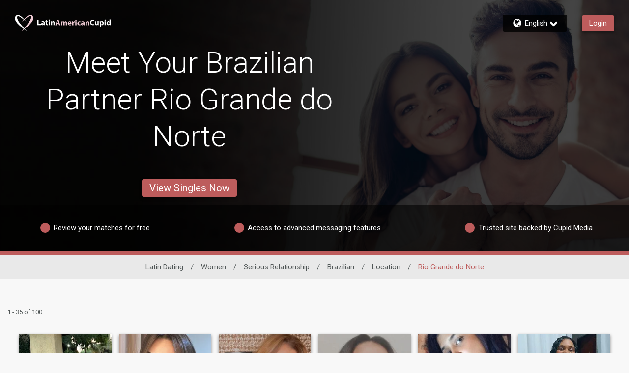

--- FILE ---
content_type: application/javascript
request_url: https://www.latinamericancupid.com/vvkYcAWgK_NJZmN3iQ/ak1brkS06kcmXm/YG9R/ezJE/IDBpAj8B
body_size: 172736
content:
(function(){if(typeof Array.prototype.entries!=='function'){Object.defineProperty(Array.prototype,'entries',{value:function(){var index=0;const array=this;return {next:function(){if(index<array.length){return {value:[index,array[index++]],done:false};}else{return {done:true};}},[Symbol.iterator]:function(){return this;}};},writable:true,configurable:true});}}());(function(){IQ();A6N();kcN();var mb=function vg(JH,XL){'use strict';var Qh=vg;switch(JH){case A:{return this;}break;case jR:{var Ld=XL[A4];qS.push(AS);var K6=rX[Jt()[sO(A6)].call(null,l6,n2,zf)](Ld);var Jg=[];for(var nS in K6)Jg[fd()[jE(D2)](VH(VH(L2)),cg,Ed)](nS);Jg[Jt()[sO(Pd)](Et,c2,zd)]();var BL;return BL=function fS(){qS.push(HL);for(;Jg[nh()[r6(L2)].apply(null,[cT,bb,Kt])];){var jt=Jg[j6(typeof fd()[jE(KK)],nt('',[][[]]))?fd()[jE(LL)].call(null,L2,SO,TL):fd()[jE(RL)](VH(VH({})),Tg,tI)]();if(Zc(jt,K6)){var J2;return fS[UT()[lc(D2)](kL,Xd,FL,Gf,xL,Lf)]=jt,fS[fd()[jE(xd)].call(null,xO,Fh,l0)]=VH(Eh),qS.pop(),J2=fS,J2;}}fS[CS(typeof fd()[jE(n2)],nt([],[][[]]))?fd()[jE(xd)].call(null,Cz,Fh,l0):fd()[jE(LL)](AT,kh,gI)]=VH(xz[g6]);var dg;return qS.pop(),dg=fS,dg;},qS.pop(),BL;}break;case UN:{qS.push(cg);this[fd()[jE(xd)].apply(null,[ff,Fh,GS])]=VH(L2);var pH=this[bH()[Gh(Dc)](kI,kK,Vg,Xd)][JU[Jt()[sO(Ad)](Eh,Gt,SL)]()][Jt()[sO(BT)](EO,PO,Wh)];if(j6(nh()[r6(W2)](Mc,vc,zz),pH[nh()[r6(ff)].call(null,XO,Uf,tL)]))throw pH[nh()[r6(RL)].call(null,Df,RO,AK)];var hv;return hv=this[UT()[lc(OP)](D2,VH(L2),sn,Ww,B1,VH(VH(L2)))],qS.pop(),hv;}break;case PX:{var Nv=XL[A4];qS.push(OW);if(CS(typeof Nv,nh()[r6(AT)](QP,gr,rK))){var cP;return cP=nh()[r6(KK)].call(null,mj,vc,FY),qS.pop(),cP;}var Lk;return Lk=Nv[fd()[jE(Lf)](nq,WK,nP)](new (rX[j6(typeof nh()[r6(X3)],nt('',[][[]]))?nh()[r6(Er)](n1,cT,zW):nh()[r6(Vg)](c2,br,Vs)])(bH()[Gh(A6)].call(null,Jr,DP,ln,Eh),fd()[jE(Xn)](QP,jn,dK)),nh()[r6(f1)](Zw,VH(VH(Eh)),Iw))[fd()[jE(Lf)].apply(null,[cW,WK,nP])](new (rX[CS(typeof nh()[r6(fZ)],'undefined')?nh()[r6(Vg)].call(null,c2,cF,Vs):nh()[r6(Er)].call(null,Fw,VH({}),gq)])(bH()[Gh(QP)](gZ,Hl,Eq,D2),fd()[jE(Xn)](VH(VH(Eh)),jn,dK)),wW()[Qn(vW)].call(null,Bl,qr,Xn,g6,Oq,Bl))[fd()[jE(Lf)].apply(null,[VH(L2),WK,nP])](new (rX[nh()[r6(Vg)].apply(null,[c2,rY,Vs])])(CS(typeof Jt()[sO(bq)],nt([],[][[]]))?Jt()[sO(ql)](SO,Oq,Pq):Jt()[sO(xP)].call(null,T1,qr,FY),fd()[jE(Xn)](Er,jn,dK)),nh()[r6(Qv)].apply(null,[H3,VH(VH({})),V1]))[fd()[jE(Lf)].apply(null,[Eq,WK,nP])](new (rX[nh()[r6(Vg)](c2,Oq,Vs)])(CS(typeof Jt()[sO(Dc)],nt('',[][[]]))?Jt()[sO(tZ)](Oq,OB,NF):Jt()[sO(xP)].call(null,hs,Eh,L1),j6(typeof fd()[jE(RO)],'undefined')?fd()[jE(LL)].apply(null,[RL,Jj,Fq]):fd()[jE(Xn)].call(null,Ln,jn,dK)),fd()[jE(FL)].call(null,bq,H3,On))[fd()[jE(Lf)](ln,WK,nP)](new (rX[nh()[r6(Vg)](c2,zY,Vs)])(fd()[jE(BT)](VH([]),RO,Ps),CS(typeof fd()[jE(L2)],nt([],[][[]]))?fd()[jE(Xn)](VH(VH(Eh)),jn,dK):fd()[jE(LL)](OF,Cv,FB)),wW()[Qn(Gt)].apply(null,[Bl,PW,S3,g6,VH(L2),Ej]))[fd()[jE(Lf)].call(null,hW,WK,nP)](new (rX[nh()[r6(Vg)](c2,Oq,Vs)])(bH()[Gh(AT)].call(null,n1,Hl,nj,D2),fd()[jE(Xn)](Jq,jn,dK)),CS(typeof nh()[r6(Lf)],'undefined')?nh()[r6(ql)](Cz,UB,CB):nh()[r6(Er)].apply(null,[rm,L2,JZ]))[j6(typeof fd()[jE(Pd)],nt('',[][[]]))?fd()[jE(LL)].apply(null,[VH(Eh),Iq,cs]):fd()[jE(Lf)](Ts,WK,nP)](new (rX[nh()[r6(Vg)].call(null,c2,Cz,Vs)])(fd()[jE(Jq)].apply(null,[RL,Pw,hB]),fd()[jE(Xn)](jn,jn,dK)),CS(typeof UT()[lc(D2)],nt([],[][[]]))?UT()[lc(bq)](D2,xs,I3,Aw,Bl,vw):UT()[lc(LL)].apply(null,[pw,Em,JB,D1,cn,vW]))[fd()[jE(Lf)](X3,WK,nP)](new (rX[j6(typeof nh()[r6(Er)],nt([],[][[]]))?nh()[r6(Er)].call(null,kw,VH([]),dr):nh()[r6(Vg)].apply(null,[c2,VH(VH(L2)),Vs])])(fd()[jE(c2)].apply(null,[xs,kv,cw]),CS(typeof fd()[jE(Vg)],nt([],[][[]]))?fd()[jE(Xn)](FL,jn,dK):fd()[jE(LL)](Ew,Yq,zW)),wW()[Qn(tP)].apply(null,[Bl,Ln,Jr,D2,A6,Uk]))[fd()[jE(Ln)](qn,tn,Pf)](L2,bZ),qS.pop(),Lk;}break;case mJ:{qS.push(FW);var AY;return AY=new (rX[UT()[lc(OB)](D2,Qv,Jr,hW,EZ,IW)])()[j6(typeof bH()[Gh(vW)],'undefined')?bH()[Gh(IW)](OF,fP,RL,O3):bH()[Gh(Gt)](Al,rr,Fh,PO)](),qS.pop(),AY;}break;case dV:{var vq=XL[A4];var VW=XL[A5];var pm;qS.push(Ns);return pm=nt(rX[fd()[jE(Xd)](Qv,g6,hS)][j6(typeof Jt()[sO(zY)],nt('',[][[]]))?Jt()[sO(xP)](Rn,Qv,Hq):Jt()[sO(qr)].apply(null,[SZ,VH(VH(L2)),sf])](HF(rX[fd()[jE(Xd)](VH(VH(L2)),g6,hS)][Jt()[sO(cT)](OB,zr,Nc)](),nt(UW(VW,vq),Eh))),vq),qS.pop(),pm;}break;case CX:{var Mn;qS.push(sP);return Mn=CS(typeof fd()[jE(SZ)],nt('',[][[]]))?fd()[jE(WK)].apply(null,[D3,P1,gw]):fd()[jE(LL)](VH(VH([])),Bk,n2),qS.pop(),Mn;}break;case PJ:{var AP;qS.push(KK);return AP=rX[UT()[lc(PO)].call(null,bb,Vq,zY,Df,Mc,kL)][fd()[jE(Vg)].call(null,zY,Fv,Fq)],qS.pop(),AP;}break;case k8:{var Kw=XL[A4];var Yw=XL[A5];var sK;var pF;var dn;var sq;qS.push(B1);var FK=Jt()[sO(gr)].apply(null,[Jr,VH(VH([])),tT]);var XP=Kw[wW()[Qn(Er)](VF,Ql,f1,kL,QP,QY)](FK);for(sq=L2;IY(sq,XP[nh()[r6(L2)](cT,VH([]),Nb)]);sq++){sK=jv(Fs(mY(Yw,bb),xz[xP]),XP[nh()[r6(L2)](cT,tP,Nb)]);Yw*=xz[bb];Yw&=xz[KK];Yw+=xz[vc];Yw&=xz[Xd];pF=jv(Fs(mY(Yw,bb),xz[xP]),XP[j6(typeof nh()[r6(xP)],nt([],[][[]]))?nh()[r6(Er)].apply(null,[Tk,D3,X3]):nh()[r6(L2)](cT,br,Nb)]);Yw*=JU[j6(typeof nh()[r6(OB)],nt('',[][[]]))?nh()[r6(Er)].call(null,Rk,Mv,vP):nh()[r6(Sr)].call(null,tr,VH(L2),gc)]();Yw&=JU[Jt()[sO(k1)](Is,vW,tT)]();Yw+=xz[vc];Yw&=xz[Xd];dn=XP[sK];XP[sK]=XP[pF];XP[pF]=dn;}var Bq;return Bq=XP[j6(typeof Jt()[sO(IW)],'undefined')?Jt()[sO(xP)](Wj,VH(VH(L2)),MF):Jt()[sO(br)](JZ,FL,I6)](FK),qS.pop(),Bq;}break;case fN:{var Wm=XL[A4];qS.push(N1);var Tm=new (rX[Jt()[sO(vZ)].apply(null,[KP,bb,fK])])();var Or=Tm[nh()[r6(n2)].apply(null,[Jj,qn,Rv])](Wm);var Rj=nh()[r6(KK)].call(null,mj,kL,jc);Or[Jt()[sO(Em)].call(null,Mm,KK,jg)](function(Lj){qS.push(GP);Rj+=rX[nh()[r6(vw)](IW,Mv,Xj)][fd()[jE(AT)].apply(null,[vc,jW,wc])](Lj);qS.pop();});var gm;return gm=rX[j6(typeof nh()[r6(Xd)],nt([],[][[]]))?nh()[r6(Er)](Ar,IW,Bj):nh()[r6(gr)](Dk,D2,Xm)](Rj),qS.pop(),gm;}break;}};var bj=function vB(ss,Ss){'use strict';var Dv=vB;switch(ss){case n5:{var M1=Ss[A4];var ZB=Ss[A5];qS.push(qs);if(sY(ZB,null)||k3(ZB,M1[nh()[r6(L2)](cT,Xd,Of)]))ZB=M1[nh()[r6(L2)].call(null,cT,VH(VH([])),Of)];for(var nW=L2,JF=new (rX[Jt()[sO(OP)](Fq,Cz,wB)])(ZB);IY(nW,ZB);nW++)JF[nW]=M1[nW];var GY;return qS.pop(),GY=JF,GY;}break;case qR:{var Yj=Ss[A4];var mq=Ss[A5];qS.push(dr);var Bn=sY(null,Yj)?null:Cs(Jt()[sO(AT)](Pw,VH(VH(L2)),Lr),typeof rX[UT()[lc(L2)](Er,D2,WK,Mv,HW,VH(VH({})))])&&Yj[rX[UT()[lc(L2)].apply(null,[Er,BP,LL,Mv,HW,br])][CS(typeof fd()[jE(fZ)],nt([],[][[]]))?fd()[jE(xO)].call(null,jn,ZY,EF):fd()[jE(LL)].apply(null,[Xn,H3,qZ])]]||Yj[bH()[Gh(vc)].apply(null,[IF,SZ,As,Xd])];if(Cs(null,Bn)){var Kl,Lm,Nq,Cl,Br=[],pj=VH(L2),R1=VH(Eh);try{var xY=qS.length;var rP=VH([]);if(Nq=(Bn=Bn.call(Yj))[fd()[jE(fZ)](OB,Fk,Tw)],j6(L2,mq)){if(CS(rX[Jt()[sO(A6)].apply(null,[l6,Mv,C6])](Bn),Bn)){rP=VH(VH([]));return;}pj=VH(xz[LL]);}else for(;VH(pj=(Kl=Nq.call(Bn))[j6(typeof fd()[jE(Ql)],nt([],[][[]]))?fd()[jE(LL)](qn,Wj,wZ):fd()[jE(xd)].apply(null,[VH(Eh),Fh,fv])])&&(Br[fd()[jE(D2)](GB,cg,Wk)](Kl[UT()[lc(D2)](kL,S3,Vg,Gf,cg,K3)]),CS(Br[nh()[r6(L2)].apply(null,[cT,VH([]),cZ])],mq));pj=VH(L2));}catch(Oj){R1=VH(L2),Lm=Oj;}finally{qS.splice(UW(xY,Eh),Infinity,dr);try{var Ik=qS.length;var wk=VH([]);if(VH(pj)&&Cs(null,Bn[fd()[jE(PW)](BT,tv,pk)])&&(Cl=Bn[fd()[jE(PW)](ff,tv,pk)](),CS(rX[Jt()[sO(A6)].call(null,l6,OP,C6)](Cl),Cl))){wk=VH(VH({}));return;}}finally{qS.splice(UW(Ik,Eh),Infinity,dr);if(wk){qS.pop();}if(R1)throw Lm;}if(rP){qS.pop();}}var G1;return qS.pop(),G1=Br,G1;}qS.pop();}break;case S5:{var Rr=Ss[A4];qS.push(TY);if(rX[j6(typeof Jt()[sO(ff)],nt([],[][[]]))?Jt()[sO(xP)].apply(null,[J1,Gt,S3]):Jt()[sO(OP)].call(null,Fq,bb,HL)][j6(typeof Jt()[sO(n2)],nt([],[][[]]))?Jt()[sO(xP)](YY,VH(Eh),Rw):Jt()[sO(tv)].apply(null,[tn,Cz,gn])](Rr)){var rs;return qS.pop(),rs=Rr,rs;}qS.pop();}break;case f0:{var KW=Ss[A4];return KW;}break;case pN:{qS.push(Yl);if(VH(Zc(j6(typeof Jt()[sO(wq)],nt('',[][[]]))?Jt()[sO(xP)](hl,VH([]),rq):Jt()[sO(Aq)].call(null,Xd,IP,Nl),rX[nh()[r6(rY)].apply(null,[Jr,IW,R3])]))){var Sn;return qS.pop(),Sn=null,Sn;}var Ws=rX[nh()[r6(rY)](Jr,X3,R3)][Jt()[sO(Aq)](Xd,QP,Nl)];var jK=Ws[Jt()[sO(Hk)](vl,JB,Cv)];var pW=Ws[fd()[jE(Fv)](VH([]),vY,Y1)];var gF=Ws[nh()[r6(ff)](XO,VH(VH(Eh)),l3)];var OZ;return OZ=[jK,j6(pW,xz[g6])?L2:k3(pW,L2)?nv(Eh):nv(g6),gF||Jt()[sO(Ir)](Tg,VH(L2),mw)],qS.pop(),OZ;}break;case lA:{var Ek={};var TW={};qS.push(Rk);try{var zl=qS.length;var Hw=VH([]);var kW=new (rX[nh()[r6(gW)](Eh,xs,lY)])(L2,L2)[nh()[r6(UZ)](Cn,PO,IS)](bH()[Gh(xs)].apply(null,[dj,Dk,nj,kL]));var mZ=kW[bH()[Gh(RO)](sn,vP,PW,Dc)](UT()[lc(vW)](k1,Qv,fZ,gr,r3,VH(VH({}))));var pn=kW[j6(typeof Jt()[sO(Cn)],nt([],[][[]]))?Jt()[sO(xP)].call(null,VZ,bY,LW):Jt()[sO(GK)](IP,xP,Jb)](mZ[Jt()[sO(IF)].call(null,sr,VH(L2),fP)]);var Cw=kW[Jt()[sO(GK)].apply(null,[IP,As,Jb])](mZ[fd()[jE(bP)].call(null,ln,Vg,G3)]);Ek=hr(S5,[j6(typeof fd()[jE(Qj)],nt('',[][[]]))?fd()[jE(LL)](VH(VH(L2)),zW,KY):fd()[jE(NF)](Ts,OB,Lh),pn,Jt()[sO(SZ)].call(null,mn,VH(L2),Pn),Cw]);var vj=new (rX[nh()[r6(gW)](Eh,gr,lY)])(L2,xz[g6])[CS(typeof nh()[r6(YZ)],'undefined')?nh()[r6(UZ)](Cn,VH(VH([])),IS):nh()[r6(Er)](Dm,OB,Wj)](fd()[jE(cv)].call(null,BT,Eh,JY));var Gj=vj[j6(typeof bH()[Gh(Eq)],'undefined')?bH()[Gh(IW)](C3,zP,nj,Qk):bH()[Gh(RO)](sn,vP,WK,Dc)](UT()[lc(vW)](k1,tZ,cW,gr,r3,k1));var ZK=vj[j6(typeof Jt()[sO(L1)],nt([],[][[]]))?Jt()[sO(xP)](AF,VH(L2),lP):Jt()[sO(GK)](IP,Em,Jb)](Gj[Jt()[sO(IF)](sr,rn,fP)]);var bw=vj[Jt()[sO(GK)].call(null,IP,ql,Jb)](Gj[CS(typeof fd()[jE(cv)],'undefined')?fd()[jE(bP)](UB,Vg,G3):fd()[jE(LL)](Lf,fr,wq)]);TW=hr(S5,[CS(typeof fd()[jE(hq)],nt([],[][[]]))?fd()[jE(FZ)].apply(null,[K3,fB,Sv]):fd()[jE(LL)](VH(VH({})),Kq,bk),ZK,CS(typeof fd()[jE(YZ)],'undefined')?fd()[jE(rB)](ln,IZ,jr):fd()[jE(LL)].apply(null,[VH(VH([])),Wv,Zq]),bw]);}finally{qS.splice(UW(zl,Eh),Infinity,Rk);var NP;return NP=hr(S5,[Jt()[sO(FZ)](kv,VH(Eh),Mq),Ek[fd()[jE(NF)].apply(null,[Uf,OB,Lh])]||null,fd()[jE(jZ)].call(null,cT,Dk,Ms),Ek[Jt()[sO(SZ)](mn,VH(L2),Pn)]||null,Jt()[sO(rB)](In,VH(VH({})),Fz),TW[fd()[jE(FZ)](vw,fB,Sv)]||null,nh()[r6(Sv)](dY,JB,Gv),TW[CS(typeof fd()[jE(bq)],'undefined')?fd()[jE(rB)].call(null,l1,IZ,jr):fd()[jE(LL)].call(null,AT,fW,Eh)]||null]),qS.pop(),NP;}qS.pop();}break;case F9:{var ls=Ss[A4];qS.push(Gr);if(j6([Jt()[sO(SY)].call(null,nK,KK,Bd),wW()[Qn(zr)].call(null,Km,QP,WK,bb,VH(VH([])),Ln),fd()[jE(Hk)].call(null,S3,RL,Ah)][j6(typeof bH()[Gh(D2)],nt(nh()[r6(KK)](mj,ql,K5),[][[]]))?bH()[Gh(IW)].call(null,PW,Rn,Ql,Vw):bH()[Gh(Ql)].apply(null,[FZ,Kr,rn,xP])](ls[bH()[Gh(Eq)].call(null,cm,Rq,fZ,Er)][nh()[r6(IZ)].apply(null,[tZ,BT,Tc])]),nv(Eh))){qS.pop();return;}rX[nh()[r6(Gs)](kv,VH(VH({})),Ab)](function(){qS.push(FL);var ps=VH({});try{var Nr=qS.length;var UP=VH(VH(A4));if(VH(ps)&&ls[j6(typeof bH()[Gh(br)],nt(nh()[r6(KK)](mj,VH(VH(L2)),Rw),[][[]]))?bH()[Gh(IW)](m3,EZ,BP,DY):bH()[Gh(Eq)].call(null,cm,kP,Vq,Er)]&&(ls[bH()[Gh(Eq)](cm,kP,qr,Er)][fd()[jE(vk)].call(null,Xd,rm,xr)](CS(typeof nh()[r6(Er)],nt('',[][[]]))?nh()[r6(Hk)](Jq,VH(VH(L2)),wv):nh()[r6(Er)](ln,Ln,DB))||ls[j6(typeof bH()[Gh(Cz)],nt(CS(typeof nh()[r6(Eh)],'undefined')?nh()[r6(KK)].apply(null,[mj,jn,Rw]):nh()[r6(Er)](QZ,VH(VH([])),Jk),[][[]]))?bH()[Gh(IW)](vm,Dm,Ew,QP):bH()[Gh(Eq)].apply(null,[cm,kP,vw,Er])][fd()[jE(vk)](D2,rm,xr)](Jt()[sO(fB)](PW,BP,rr)))){ps=VH(VH({}));}}catch(Nm){qS.splice(UW(Nr,Eh),Infinity,FL);ls[bH()[Gh(Eq)].apply(null,[cm,kP,RO,Er])][Jt()[sO(lB)].call(null,Cn,xO,Nk)](new (rX[nh()[r6(Ir)](qk,Xd,Sq)])(nh()[r6(SZ)](Gt,PW,Om),hr(S5,[nh()[r6(wP)](f1,fZ,rY),VH(A4),fd()[jE(Ir)](VH(Eh),kh,Km),VH([]),nh()[r6(kP)].apply(null,[F1,Wr,Sv]),VH(VH({}))])));}if(VH(ps)&&j6(ls[wW()[Qn(xd)](rB,qn,Eq,vc,VH(VH(L2)),nl)],nh()[r6(EO)](PW,hW,bv))){ps=VH(A4);}if(ps){ls[bH()[Gh(Eq)](cm,kP,xd,Er)][Jt()[sO(lB)].call(null,Cn,VH({}),Nk)](new (rX[nh()[r6(Ir)](qk,hW,Sq)])(fd()[jE(SZ)].call(null,VH(L2),ff,gk),hr(S5,[nh()[r6(wP)].call(null,f1,ln,rY),VH(VH([])),j6(typeof fd()[jE(OW)],nt([],[][[]]))?fd()[jE(LL)](Dc,Gk,HB):fd()[jE(Ir)](IP,kh,Km),VH([]),nh()[r6(kP)](F1,xs,Sv),VH(A4)])));}qS.pop();},L2);qS.pop();}break;case R5:{qS.push(BT);throw new (rX[fd()[jE(OB)](Ts,xd,T1)])(j6(typeof UT()[lc(gr)],nt(nh()[r6(KK)].call(null,mj,Wr,bs),[][[]]))?UT()[lc(LL)].apply(null,[N3,VH(VH([])),Em,QF,P3,Ew]):UT()[lc(Ew)](RB,VH(VH([])),Xd,JZ,GK,KK));}break;case X7:{var jk=Ss[A4];var kB=Ss[A5];qS.push(FZ);if(sY(kB,null)||k3(kB,jk[nh()[r6(L2)].call(null,cT,VH(VH({})),HB)]))kB=jk[nh()[r6(L2)].apply(null,[cT,KK,HB])];for(var gl=L2,Am=new (rX[Jt()[sO(OP)](Fq,YZ,EY)])(kB);IY(gl,kB);gl++)Am[gl]=jk[gl];var Bm;return qS.pop(),Bm=Am,Bm;}break;case UN:{var ww=Ss[A4];var Ev=Ss[A5];qS.push(VB);var Vr=sY(null,ww)?null:Cs(Jt()[sO(AT)](Pw,g6,V6),typeof rX[UT()[lc(L2)].apply(null,[Er,VH(VH(Eh)),Gt,Mv,Bv,Jq])])&&ww[rX[UT()[lc(L2)](Er,Ql,bq,Mv,Bv,cW)][fd()[jE(xO)](VH(VH([])),ZY,Gn)]]||ww[bH()[Gh(vc)](IF,tF,RO,Xd)];if(Cs(null,Vr)){var Zl,lv,Vn,LF,Hj=[],js=VH(L2),Vl=VH(Eh);try{var Sk=qS.length;var ks=VH(A5);if(Vn=(Vr=Vr.call(ww))[j6(typeof fd()[jE(kL)],nt([],[][[]]))?fd()[jE(LL)](VH(VH(L2)),Ml,DY):fd()[jE(fZ)](vw,Fk,L6)],j6(xz[g6],Ev)){if(CS(rX[Jt()[sO(A6)].call(null,l6,K3,UE)](Vr),Vr)){ks=VH(VH({}));return;}js=VH(JU[nh()[r6(Pd)](Wn,VH(VH(L2)),U6)]());}else for(;VH(js=(Zl=Vn.call(Vr))[fd()[jE(xd)].call(null,k1,Fh,Uc)])&&(Hj[fd()[jE(D2)](VH([]),cg,Tt)](Zl[UT()[lc(D2)](kL,BT,I3,Gf,Rs,VH({}))]),CS(Hj[nh()[r6(L2)](cT,VH([]),U6)],Ev));js=VH(L2));}catch(Xq){Vl=VH(L2),lv=Xq;}finally{qS.splice(UW(Sk,Eh),Infinity,VB);try{var zZ=qS.length;var sB=VH([]);if(VH(js)&&Cs(null,Vr[fd()[jE(PW)](VH(VH([])),tv,tm)])&&(LF=Vr[fd()[jE(PW)](cT,tv,tm)](),CS(rX[Jt()[sO(A6)].call(null,l6,Ql,UE)](LF),LF))){sB=VH(A4);return;}}finally{qS.splice(UW(zZ,Eh),Infinity,VB);if(sB){qS.pop();}if(Vl)throw lv;}if(ks){qS.pop();}}var Tr;return qS.pop(),Tr=Hj,Tr;}qS.pop();}break;}};var Bs=function(){tw=["\x6c\x65\x6e\x67\x74\x68","\x41\x72\x72\x61\x79","\x63\x6f\x6e\x73\x74\x72\x75\x63\x74\x6f\x72","\x6e\x75\x6d\x62\x65\x72"];};var zv=function(s3){var Ks=1;var lW=[];var d1=rX["Math"]["sqrt"](s3);while(Ks<=d1&&lW["length"]<6){if(s3%Ks===0){if(s3/Ks===Ks){lW["push"](Ks);}else{lW["push"](Ks,s3/Ks);}}Ks=Ks+1;}return lW;};var XB=function(Bw){var EP='';for(var NY=0;NY<Bw["length"];NY++){EP+=Bw[NY]["toString"](16)["length"]===2?Bw[NY]["toString"](16):"0"["concat"](Bw[NY]["toString"](16));}return EP;};var Kn=function(tq){return rX["unescape"](rX["encodeURIComponent"](tq));};var Jn=function(){Cq=["\x6c\x65\x6e\x67\x74\x68","\x41\x72\x72\x61\x79","\x63\x6f\x6e\x73\x74\x72\x75\x63\x74\x6f\x72","\x6e\x75\x6d\x62\x65\x72"];};var dv=function(J3){return void J3;};var mY=function(fk,v3){return fk>>v3;};var p1=function(){if(rX["Date"]["now"]&&typeof rX["Date"]["now"]()==='number'){return rX["Math"]["round"](rX["Date"]["now"]()/1000);}else{return rX["Math"]["round"](+new (rX["Date"])()/1000);}};var kn=function(CY){if(CY===undefined||CY==null){return 0;}var pr=CY["toLowerCase"]()["replace"](/[^0-9]+/gi,'');return pr["length"];};var g1=function(){return [" 8d~","iz","6]-b","8#N7<X\"K","[H\v.0\\","Y*[",")0Y(%d76(7N","a38b\'\'8{j>\'\"","<1z9,U=+",":V&H","\v!:L5\"X","]$=Y 1.","&W0;S","H#L","L$QG\x006[(d",")LB\x402","\'\tH","YI%#5\rK","!0\r","/S&$","\x403)(>v7<E","\\5,r7348_!","guI.PT\v*&.V+\x3fW\"58\x3f","%JY[UK\x07","DzNZ/&KA%.`x8BL3MTD_CzX","%\x07X-ZFJ","\\\'>g>KC\x408xO","&*4M7 6P)","B <4Y",",3\x3f_*7u7","*%\tJ9)","MJ\"vT\r<1","^ ;T\x07]\\N:AG","Y%KI","5UJ\" :-](\x3f_16","\b=","B",":>N>\\\"LhVP","F3\"8=U1\'","W1=B","!%","AK\x00=","","OP\x008WLF:X","%QR+*9","J1","HCA","W0&6","ZN$GC+\n;","\n,n","g","E. %T9 S<1","Y1(E","U\" 3a","\"P4","!J*S<1","i","*$Th","6","5\\G\f*","`ca","r=;Wr1.];Gl^E]vzv#4t3W+>S 6","WYFl7XE\b. ","U38E7!2,T","L7$","P8","\b&7","C73\x07","*%V\\\x40=Q","\tK,!W+\v<6_","Y","B!1","!]\"Q_B","Y%P,//R",")[","G MO`0","I\f*-O2","#S*14Y","YI\f\'\"Q.9^","$2t","0.8!\fY%(Dz10r`U}:]i\x408ZCbZ0(Rr1.]]\n\x07M\x3f\x40","8[Q","!8-S17%X\r)TxN\"]I","_99f37<6_&7\x07","6Y7","78(J=<T","T5(X&4\x3fN:","/7=U|.W>)}(N31%BO3LE\x07+1","1T>lCB3[S","\\Ea9\x40r,\x3f","m","c\'Z","E%,",":&","U-lB]9\x40R5","6,.+[&1t)V^","P^[&","((_ <\\","JEH","QY{\x3fYC\r;g0L5;S",";QR/*-","&A","cO\f\x00 #\x40u9)_3e\r7[+7\x07% MM\x3fZ&!5\t[|_<.}S0 C\f","p<TO7Mu\x07<=","7(O","7DV\t!","U<\x3fD)MZ","J\">a5}X]9F","\x40\\$R","\"QP","A=2","Q29S 0-","2$}\n~w%`\'lyl8-7^;%_8.16T=\"C8M\\X.M\\RU}gEUku}n","\b\v&:","Q2$E:","B$\rykE;\\\"a=\fus`pMx\x00kn=Xd%\v.yr>*\v}uZ\tnyC~M%l OObr4}tB}4aM]kyrPZ%`#\x07Oy\fu~}2t~$j4\bknb\t `!Xys:D}\rcp}%14c\x00k\x00!N\t#4w^|s\vfjr#v}%\t2cOn\x00d#T2^!hd\n%rjjZFFcyzQ&K\v{I!$e\f%ZwtyX8g2\\{$;j*M}Z;|ny\fgM){00\x00bAj\v}KZ\rhdyCbM&)l0O\x40bw}tM}3aM\r\bxIyuvZ\"`#5Oz*uw}2nt{j7\bh\x00nu\t<`!Xrs:r}\rc{}*!4\x00n\x00!p\t!w^ls\ffjr,~}\t4c\x40f\x00d5K8^%^d\f%jrjjZF1c}Q\bKI1+\te\n\x004Zp%tmX`\\{\tj*4MpZ4tn\fjM\v{5O\x00bA j\v}uZhnyCvM%l;OObr4}tB}4aM\r]kyv\x40Z%`,5Oy\fuu}2tx$j4*knq\t `XylP}\rcv}%11*\x00k\x00!\t#4w^|s\bfjr,H}%\t1cOn\x00B#K76^!hd%rjjZI-cyzQ&K\n{I!+\'e\t%ZptyXg2\\\x07{$bj*9MbZ;|m0\fgR6){0.}Q|=<R4&yeeyCe*%.<.pkbw&rZF6yk`Q\x40Z%\'#7a;\vl56k1 Wkcug#*1^/h\f|#\n<{jfMp4!ONp\\\bQn3\fp\v0]a}s\"\ry`Dm#&}8:\nyb`6rj4p3yke\'aq%<0!y,\v\"Y;LG[\\Mug#/({&\n*w$1\\%4p4\rshy1ue11\t0!r-e\x07\v<{01Y\rvon\x00Sg!\x07~!hd\f\\%8~=4w,\ryGXb^Q##-\'boY\f{|0)NknugQxlEXy N$m\x3fB:\nakn8uQ(%\t0!r/[5.\n{\fB_kl5rN5%6Q\r`58\v4p\x3f;ui~Ug!]<0!y&{\x3f*\"}6\x3fyknpgU0*Ow6\f{!#f4\rrPy4Q(},0!y\"`\v0V}s\"\ry|m5Zl\nl0\"\n07g\n$b994yMykh uw#%a37y\x07]#el53`-Asw;dg#\x00\x3f7A&A\x3f pg4s%Kknue3,;0!r+z`|n\bka;R4\r_knuq2%(6U;\fe5x`","\f8","a%V^J$qP\x07\n;","^]#Q","L3;Z","\x3f 04H+","Kd","g=Z3<*)S5:n*.QDK\x3fZA=;","&T","\"]B","W.","\f{k\x074d&&wnUSxc","Ecpn","8L8X1144T!","DX}\x07","\x3f!\'V8\"D","K7\x40C","}",",;Q. f36.,U 6",">3up",")!\fq8",")=T04z=&","0\'E\"","L\"FJ)6","1_-L","QR>WGJ\tUU\n,\x07Q,9<#2","\x00+&K","T","H\n(D!,25","\\/$","I7>_9UuJ UJ;1","!QD\t\r;= S\"$9(","\r~j=","\bJ3 S","6[*D$hEF8\x40U","L>UT!\v+1","K3RO\f&].9O","zk#75\x3fnr\f9","FG\f\x00 9$5q","*W\x3f(<","\n<h.\"F77)\"","2P","","\tkJ;Q.\fZ77)","-.X>;Y",":UD\x07\b<","","=20L.","\b",": Q71/[ 5E","{","9KZJ8PC7;5","\x00\t&:\x3f","\v4\';h4\"B=&<(N","jo\"[u&:4Y;","\x00",":]","TU%LO]7\x40ID+;2\"Br5/4L;6l","F\x078","k9\x3f\x40;&8\fU 9C",")n",">7_3 <_)J\\N:","Z71)>H=\x00_","+Z=*/","%U","!/2L7 ","7\rH0(B;*3","/=S1,<7y:3\x07r9V^","<7\tH(","l.8E& 9","H&A4!0","*S&\n*5j =T\x078AnJ%WT\v;;","vKY\x3fSG\v=","V8","B\r\x07:9L","","-!\f\\\f\"E&</[","39*","C\\UT\t:\x07T5)","7",")JX\x40$","\x07T)JYJ","2[y\x07\n","w\"51>j3+&T9H","<1*k(W\"4!_","[NL\tUB\r5\x3f;V:,d5;8`\x3fWhX\x40;]U\x07","4U.]knpC, ","$>8_!!S Q^V{QP\x07\n;\'","9[4\x00S6,<","[3!Z7&)_36T\x3fkCH8UJ","HO];]U\r :","\\\x3f",")TOH7\x40C;\r*8","H7\x3fG\tNOA\"xO*:","%\x40T\x07;","","PO\f","C*7\tN9O\" ","ZN1Q~","`$X;1re","X\"YF\\","\x3f;L9\x3fb+58","X\x3f","B\x07\b;","289^ ;T\x07","S","97\fB",";YC!\n;","J3 _WNJ","::\tU9","[FF3ZR;","^3\x3f[\r6(9W;&","PC\\\"[T","%eg#%\x07$Fad\fw}1M<GM\rR]nQ!47+a\x07h[gSF)hkn:A:>\x3fC&\b>~9c{\n#K/rhudbS\'y.6<k9=\t7\rymut}8*ybw1M7\x3fYr~=unZ&60yG0w1.pZp$\rz\\K,lg#%0!~6:w<{!4p4\x00~L\fg#\na!|s\f\x40j\v<{11\\%\ryB4hR\x07\"8:A\r\fP%\x00Xa1DF4ykn^oZ%:3+YNn\n&\r[\r{}z[g2+0*Q\b Q-*{#f4\rrC{;SgM\f0!ra5\v<{ v%\ryp\\\fc\f\x00\b3!n\fw9\t\fj4p4i[ug(\"2I!n;\fu\v{\"P2\nA{o_|7\"0\"wj$m\x3fX!\x3f[xy1ue;z;0,\t\v\fw\b:{!$p4\rwX\x00r#%\">/o.\x07%{\rxM\ryAfgUg!0*W9N82Ybp<tykAvG#\'0*u\nQ/*y\b(^4wzn~H,#(y/Z\v6Yb34r\r\ryke\x3f|P823n\"w\n\r{;v\r\x00uH$+.5R+\fu\x3f14{%p4a~B1uV\\\f=\fr(/*y(^4\naknL\t#5\'\x07y`*Gt\n{\fc|\f\b8+U(>T!+8r+K3}\\DKQn\'*>;7y\x07z:l56e1kiud*7\fM~B4\nakn=Xu\bR\x40,\x07.4w\"\ryp7c\t|1!!y$T/{4p6\\mi/P`05Oyw)kY\x3f>\x00kFtzkncg#.!Xy\n*wn\tC3\x40_;}kn\fY|20~,wp*\t4_kl\x07^pM%36_g()2|\v4Z8y]mug(:I\"y\van\x3f54[\ryXcg#.8Xyx%\'7\n74yhy1ue6 \';0.}Q!^=%\t4&Okl`J\r%\t\r0!S/}\\%9}\'/\'#rkiug(*\x00y\fwp5lI4p\f|Hwr&\f0*vgj*m\x3f};x\x00kmvV(\x3f0(\x00\fw|.\n{AD%\ryoW\x00Sg!3\na&!yb=}W*>\\|Yi~bA#\'\x00Or\bP2{ZB$\ryk&p%\f\x005\bo\f|\n\n{}%7f4\rrfab\fg ,\reR_7\f~j}k!$p4\r\f\\\x00d&2(24l7b~+6{ Dyke{G#\'<0!y(Nl$[\r{|E2[g2+0*oQ}ic{>0\r|PE!ue;U\';00w\f\fw+\f\f]jA\t4\rTla7ub824T4\"w\n\r{a8v\r\x00uK3W.5R+\fu\x074{%p4a{1uV\\\b|=\fr(/*y\x0793^4\x00knmg#\bg!{\f\fw.<X}3h4xY\x07p>aA\nOoa1b\x00>\'f\r Z}y#Pe3%)#4!y\nw)n[ZsthXgZ9\'9y!sb$m\',jEE!ue7!$\x3f00\x00Q\x00\t\f|b3<\t4\r\ndY5Mw#80!n\fw\x3f\v:{}4],\ryGKUg&K2I+$<\"nEP<tyhA\\D696\"1y::s=,p7\t\tBK]v#%9\'*._;,/]\"\ry`}cA#K8:^!~\ftt5\x3f};4p\'6[ref~g K0\"+e%\"p4vsw[L%\v76Y\v\ft}\fy\x3f,p4 }f \fgM={0&a~->5t>\"E*OonX#%#Aybw\np\n{8\"|yke<ca%<0!z\b)a\tt4p4Tug=z>!m`b\n#V0#DviJ\x00fN8Tz<7m7\fb7{&Z\bqInuo~\r0!SiW%{\x00,\ryGaGw#%\r55n;\fu/0\v{g7g3kyzbp\'2)\x00Y}g\b({4w*\x00g\x00d4z3\fzmjp6mxul\f59\t!y\v\x07}\v\n{:hM\rze>W42\x3f\vy\b\bDx3(ZvDykB\x07\x07G#&0*u:}\x07a\'H\rDI!qg#20zbA`6={.UN\x00eg 2(2\b\fbwVb\\9bug%>\"(!y7%a3\f{<gty|Hww\b2` !z\n*w\'6`54r$6TEnmg#a^z\v\fw254w\"\ry`v\x07A#K8&!ygf}W*>\\|Yi~fZ%0\'Q8f,l56f0b|Hwq\'* =R\x40\fwrc{8%4r$\\En\fa4 4\\\x3fAR7Z~%\ry`a\x00cA#\\{l0!S\rxW\'1MK7#yz`ug(!\x00huw)\x07[[\r{}j&[g$=\b|\n*w\t8Q,p4\'\t|Nvq#%\x3fQa\f]!v7,{02g\x00\vx\x40u`5%3.Bd&w\v}W=,i\x3f\bZ}:e~3I\"yau54g\r{~yg2\\{\"o\f^%\x40\b\x07D\x00hn~q#%>T\v\fw\n\nc`\x40uhxul)\b306_R(\x07\n{:Rykeb\x40Z%`#Oyw\r3Y<b\"y\bLXug\\\v,\x409y&gg/m\x3fE$_ky1ue71~0!r7&p/]\"\ry`a\x00R#K8&^!~\fu\x0758T>&f\x40|^]juPZ,7,77y\x07a:l56b)hkn\fG|5Q!06\x07So1x54r~}n~T/)*c^z\v\fw\x00\vh=8p1o`UudM%30\t\fw>-:{4p\x3f\x00vvuJ\n/`#5O{*uw\"Y\fRGrHAg3%\f{\"o\fd\tU8%4u,rPev\t#5;!~\v\fwnV4{\"\nMn b#%$By5w0cj4w,\ryDGUg 3;imw+9+X\x3f\x00UAtyhh\x405$(Xy~xb\n8Z4Vnmg \bd\rT)j\x07|4{8hn\x00Sg%1|\boi#P%\x00`>4p\x3fi}HQ!4;4w\v*w\"o9%p4KpxcZB%$\'9y!{gkc{4{%NPE!ue\x07 #;0&a\f]!v7,{02g\x00\vx\x40u`5%%/^d\f`5Q4p/&Ymi/e~3I\"ye%\"p4$OswN|7\b:09Xz\f}:y7^4\nakn=G4$S7\f`\v5R\x3f#h4\rVBk7ue[2(25B1*w \x00{;\"#V4n\x40Kug(Pa7y\x07X:L04p4 O|HsBP\b:6Y\v6:w\'0\b3Y\vSE\x3fGg#%\v\x3f(j6`\v34r%\rylC\x00Sg!>5!to.&{\x3fF4\r{rdug#&#&I!n;\fu\b\x3fb\t14s4\rykxdg#.{6\x07y*\vo","6_$>","Z8PC\r!1","$-","zF\x404","=J14",",z|MBTNX$utv~\ri16vp\x00","PG","B-[Ac3Z","t\x07!","\r*>X6 G>gOY7XS*","s","W\"","YE%kT","R\r,<Y.9",",!]29e174+N","4C0-[B","\x3f!_7+)_;5E","([;1","K((","`C\n:\\9\x3f","L:QG!7=Q2*b;(8)I","6./I","*(D","M 7","&)2L7\n:S)[^","^/TCL=","69T","\"89"," U/","k#<0,m","V)!Z","%DC\x07\x07\'\x07\bL4(E;6","H3\x40a\t*$K","\t[3",">BYGJ",")W&$p9W39XC WKK","t\nB{","FE","785^7 C","49B\"rt","S*1/:Y&R]K]\"VC=K(,[\"","7L9#B,3\x3fU%","\rZ5(X&h12]:&XB\"KE]","!Y~G$[R\b*\f","PH","n6)U9#B","-TF>UH\v\"","\x3fY\'+9","1Q0\fR678(I","$5V\x3fB77</U ","_!/)[+",":S)[^","V\x07","[%!","B9Nn\v\x00+1","\'","87_\x3f7E<(lS_3","UEK3X","K","=7","Y}","L;0\x07P)","\x40&QT","a"];};var mr=function(){return MZ.apply(this,[X0,arguments]);};var pY=function Vm(NZ,pq){var SW=Vm;while(NZ!=OX){switch(NZ){case gC:{var qW=UW(Z1.length,Eh);NZ=Px;}break;case GM:{return U1;}break;case gM:{NZ=OX;return MZ(N0,[lr]);}break;case GX:{var Dr=pq[A4];var NB=nt([],[]);for(var O1=UW(Dr.length,Eh);fF(O1,L2);O1--){NB+=Dr[O1];}NZ=OX;return NB;}break;case CX:{var CP=pq[A4];kj.m7=Vm(GX,[CP]);NZ=OX;while(IY(kj.m7.length,K8))kj.m7+=kj.m7;}break;case UN:{qS.push(cv);NZ+=rA;Wl=function(Mj){return Vm.apply(this,[CX,arguments]);};kj.call(null,r3,hW,dY);qS.pop();}break;case n5:{var zw=pq[A4];var dZ=nt([],[]);var Vj=UW(zw.length,Eh);while(fF(Vj,L2)){dZ+=zw[Vj];Vj--;}return dZ;}break;case Px:{NZ-=WU;if(fF(qW,L2)){do{var fj=jv(UW(nt(qW,WB),qS[UW(qS.length,Eh)]),Mr.length);var tY=xF(Z1,qW);var b1=xF(Mr,fj);lr+=Un(R,[Fs(Pj(Pv(tY),Pv(b1)),Pj(tY,b1))]);qW--;}while(fF(qW,L2));}}break;case lA:{NZ+=pC;var Ul=pq[A4];tl.GU=Vm(n5,[Ul]);while(IY(tl.GU.length,nQ))tl.GU+=tl.GU;}break;case IC:{for(var ZW=UW(Ck.length,Eh);fF(ZW,L2);ZW--){var xv=jv(UW(nt(ZW,nY),qS[UW(qS.length,Eh)]),A3.length);var Jm=xF(Ck,ZW);var ck=xF(A3,xv);km+=Un(R,[Fs(Pj(Pv(Jm),Pv(ck)),Pj(Jm,ck))]);}return MZ(A5,[km]);}break;case A4:{qS.push(U3);BK=function(CF){return Vm.apply(this,[lA,arguments]);};tl(BY,D2,sm);NZ+=OX;qS.pop();}break;case N0:{var hw=pq[A4];var Iv=pq[A5];var nY=pq[CQ];var A3=cY[Sm];var km=nt([],[]);NZ=IC;var Ck=cY[hw];}break;case O7:{var HP=pq[A4];var r1=pq[A5];var WB=pq[CQ];var Mr=Es[tP];var lr=nt([],[]);var Z1=Es[HP];NZ+=nA;}break;case QC:{NZ+=j5;var mW=pq[A4];var U1=nt([],[]);var lj=UW(mW.length,Eh);if(fF(lj,L2)){do{U1+=mW[lj];lj--;}while(fF(lj,L2));}}break;case F9:{var bn=pq[A4];DW.n7=Vm(QC,[bn]);while(IY(DW.n7.length,Xn))DW.n7+=DW.n7;NZ+=CA;}break;}}};var vn=function(mK){var Nw=mK[0]-mK[1];var Pl=mK[2]-mK[3];var kr=mK[4]-mK[5];var tk=rX["Math"]["sqrt"](Nw*Nw+Pl*Pl+kr*kr);return rX["Math"]["floor"](tk);};var jv=function(cB,kq){return cB%kq;};var V3=function(){return nB.apply(this,[fU,arguments]);};var zm=function Cj(Mw,AB){'use strict';var Xk=Cj;switch(Mw){case B9:{var wY=AB[A4];qS.push(MY);if(rX[Jt()[sO(OP)].apply(null,[Fq,VH(VH(Eh)),pZ])][Jt()[sO(tv)].apply(null,[tn,Ln,ZP])](wY)){var Jw;return qS.pop(),Jw=wY,Jw;}qS.pop();}break;case dV:{var fq=AB[A4];qS.push(HY);var jw;return jw=rX[Jt()[sO(A6)].call(null,l6,L2,dO)][Jt()[sO(c2)](BZ,vZ,bO)](fq)[CS(typeof UT()[lc(qn)],'undefined')?UT()[lc(Ql)].call(null,LL,GB,S3,zs,Hm,Er):UT()[lc(LL)].call(null,wq,Qv,xO,sn,tr,l1)](function(lm){return fq[lm];})[L2],qS.pop(),jw;}break;case A:{var bl=AB[A4];qS.push(x3);var vr=bl[UT()[lc(Ql)](LL,Wr,Mv,zs,dh,cW)](function(fq){return Cj.apply(this,[dV,arguments]);});var Hs;return Hs=vr[Jt()[sO(br)](JZ,VH(VH({})),xb)](Jt()[sO(Vq)](f1,VH(VH({})),sH)),qS.pop(),Hs;}break;case qR:{qS.push(br);try{var Qs=qS.length;var Zk=VH([]);var mv=nt(nt(nt(nt(nt(nt(nt(nt(nt(nt(nt(nt(nt(nt(nt(nt(nt(nt(nt(nt(nt(nt(nt(nt(rX[CS(typeof fd()[jE(k1)],nt('',[][[]]))?fd()[jE(cW)](l1,Is,N1):fd()[jE(LL)].apply(null,[VH(L2),YW,Zj])](rX[nh()[r6(rY)](Jr,I3,RZ)][fd()[jE(Hn)](Mv,Fr,mj)]),lk(rX[CS(typeof fd()[jE(Gs)],'undefined')?fd()[jE(cW)].call(null,VH(VH([])),Is,N1):fd()[jE(LL)].apply(null,[IW,JW,Xl])](rX[nh()[r6(rY)].call(null,Jr,Ts,RZ)][fd()[jE(zn)](VH(VH([])),xw,bm)]),Eh)),lk(rX[fd()[jE(cW)](VH({}),Is,N1)](rX[nh()[r6(rY)].call(null,Jr,vc,RZ)][fd()[jE(mB)](Mv,Dn,sW)]),g6)),lk(rX[fd()[jE(cW)].apply(null,[Jq,Is,N1])](rX[nh()[r6(rY)](Jr,VH(VH({})),RZ)][fd()[jE(Qj)].call(null,Gt,KP,dw)]),LL)),lk(rX[j6(typeof fd()[jE(Bj)],nt('',[][[]]))?fd()[jE(LL)](YZ,lw,q3):fd()[jE(cW)](l1,Is,N1)](rX[fd()[jE(Xd)](VH([]),g6,Cm)][j6(typeof fd()[jE(vk)],nt([],[][[]]))?fd()[jE(LL)].call(null,vm,wq,rn):fd()[jE(LB)](qr,hj,Q1)]),xz[Eh])),lk(rX[fd()[jE(cW)](Gt,Is,N1)](rX[nh()[r6(rY)].apply(null,[Jr,rn,RZ])][Jt()[sO(Bl)].call(null,jP,cT,Nn)]),kL)),lk(rX[fd()[jE(cW)].call(null,xP,Is,N1)](rX[nh()[r6(rY)](Jr,bb,RZ)][bH()[Gh(f1)]([Rv,Eh],kv,OB,PO)]),xz[S3])),lk(rX[fd()[jE(cW)](qn,Is,N1)](rX[nh()[r6(rY)].call(null,Jr,VH(L2),RZ)][nh()[r6(x1)](Dj,Ln,Mq)]),xP)),lk(rX[CS(typeof fd()[jE(D3)],'undefined')?fd()[jE(cW)](Lf,Is,N1):fd()[jE(LL)](JB,qP,kl)](rX[nh()[r6(rY)](Jr,Jq,RZ)][Jt()[sO(rY)].call(null,AT,OP,sl)]),xz[vw])),lk(rX[fd()[jE(cW)].call(null,ff,Is,N1)](rX[nh()[r6(rY)](Jr,zY,RZ)][Jt()[sO(HZ)](PO,Ln,pw)]),vc)),lk(rX[fd()[jE(cW)](VH(L2),Is,N1)](rX[j6(typeof nh()[r6(SY)],nt([],[][[]]))?nh()[r6(Er)](Kk,xs,cg):nh()[r6(rY)](Jr,VH({}),RZ)][fd()[jE(Tg)](VH(VH(Eh)),KZ,In)]),Xd)),lk(rX[fd()[jE(cW)](VH(Eh),Is,N1)](rX[nh()[r6(rY)].apply(null,[Jr,bq,RZ])][wW()[Qn(Lf)].apply(null,[RB,vZ,YZ,AT,X3,Yv])]),KK)),lk(rX[fd()[jE(cW)](VH(VH(Eh)),Is,N1)](rX[nh()[r6(rY)](Jr,Eq,RZ)][j6(typeof wW()[Qn(gr)],nt([],[][[]]))?wW()[Qn(Eh)].apply(null,[cr,LL,S3,jn,qr,Dw]):wW()[Qn(Xn)].call(null,RB,f1,tP,AT,VH([]),E1)]),Dc)),lk(rX[j6(typeof fd()[jE(Uq)],nt([],[][[]]))?fd()[jE(LL)].call(null,WK,vl,cv):fd()[jE(cW)].apply(null,[qr,Is,N1])](rX[nh()[r6(rY)](Jr,VH([]),RZ)][nh()[r6(zn)].call(null,bq,Ew,Sr)]),vw)),lk(rX[fd()[jE(cW)](Qv,Is,N1)](rX[nh()[r6(rY)](Jr,D3,RZ)][j6(typeof nh()[r6(XW)],nt([],[][[]]))?nh()[r6(Er)].call(null,qK,OB,D1):nh()[r6(nZ)].apply(null,[rl,PW,RB])]),OP)),lk(rX[CS(typeof fd()[jE(cT)],nt([],[][[]]))?fd()[jE(cW)].apply(null,[QP,Is,N1]):fd()[jE(LL)].apply(null,[Fh,Pq,Uw])](rX[nh()[r6(rY)].apply(null,[Jr,nj,RZ])][nh()[r6(LB)].call(null,Hl,VH(VH(Eh)),GP)]),IW)),lk(rX[fd()[jE(cW)].call(null,Oq,Is,N1)](rX[nh()[r6(rY)].apply(null,[Jr,Jr,RZ])][fd()[jE(CW)](n2,jZ,R3)]),bq)),lk(rX[fd()[jE(cW)](qn,Is,N1)](rX[nh()[r6(rY)](Jr,W2,RZ)][j6(typeof nh()[r6(Oq)],'undefined')?nh()[r6(Er)](xP,Eh,B3):nh()[r6(Tg)](qY,xO,jl)]),PO)),lk(rX[fd()[jE(cW)](S3,Is,N1)](rX[nh()[r6(rY)](Jr,tZ,RZ)][Jt()[sO(nZ)](bb,K3,IB)]),OB)),lk(rX[fd()[jE(cW)](Dc,Is,N1)](rX[nh()[r6(rY)](Jr,LL,RZ)][nh()[r6(tZ)].call(null,EO,GB,DZ)]),xz[tP])),lk(rX[fd()[jE(cW)].call(null,Lf,Is,N1)](rX[nh()[r6(rY)].call(null,Jr,VH(VH([])),RZ)][fd()[jE(jP)].apply(null,[fZ,GK,q1])]),QP)),lk(rX[fd()[jE(cW)](Em,Is,N1)](rX[nh()[r6(rY)].apply(null,[Jr,UB,RZ])][j6(typeof Jt()[sO(bq)],'undefined')?Jt()[sO(xP)](SP,vm,Js):Jt()[sO(Hn)].apply(null,[vY,qn,c1])]),AT)),lk(rX[fd()[jE(cW)](vw,Is,N1)](rX[nh()[r6(rY)](Jr,VH(VH({})),RZ)][nh()[r6(CW)](Er,vm,kZ)]),vW)),lk(rX[fd()[jE(cW)](GB,Is,N1)](rX[Jt()[sO(Fh)](BP,l1,GZ)][Jt()[sO(Xd)](l1,Wr,lB)]),JU[fd()[jE(Ll)](ln,rY,lK)]())),lk(rX[fd()[jE(cW)].apply(null,[VH(VH([])),Is,N1])](rX[fd()[jE(Xd)].call(null,Vq,g6,Cm)][Jt()[sO(zn)].apply(null,[vw,VH(VH(Eh)),rW])]),xz[nj]));var pP;return qS.pop(),pP=mv,pP;}catch(xW){qS.splice(UW(Qs,Eh),Infinity,br);var WP;return qS.pop(),WP=L2,WP;}qS.pop();}break;case LX:{qS.push(GZ);var qB=rX[nh()[r6(OP)](wj,jn,tf)][bH()[Gh(nj)].call(null,Xn,QE,Fh,bq)]?Eh:L2;var wr=rX[nh()[r6(OP)](wj,vm,tf)][fd()[jE(jY)](n2,M3,Yb)]?Eh:L2;var Xw=rX[nh()[r6(OP)](wj,vw,tf)][fd()[jE(Mm)](VH([]),Dm,Fb)]?Eh:xz[g6];var p3=rX[nh()[r6(OP)](wj,f1,tf)][Jt()[sO(mn)].apply(null,[xk,IW,lh])]?Eh:xz[g6];var Nj=rX[nh()[r6(OP)](wj,Ql,tf)][nh()[r6(wm)](Dn,VH(L2),Cg)]?xz[LL]:L2;var Fj=rX[CS(typeof nh()[r6(wm)],nt('',[][[]]))?nh()[r6(OP)].apply(null,[wj,Fh,tf]):nh()[r6(Er)](cn,AT,sP)][CS(typeof nh()[r6(cv)],'undefined')?nh()[r6(gB)].call(null,Ll,Jr,wd):nh()[r6(Er)](BB,nq,Gs)]?xz[LL]:L2;var PY=rX[nh()[r6(OP)].apply(null,[wj,RL,tf])][nh()[r6(YB)].call(null,MW,Xd,gH)]?Eh:xz[g6];var Ow=rX[nh()[r6(OP)](wj,Sr,tf)][j6(typeof wW()[Qn(gr)],nt([],[][[]]))?wW()[Qn(Eh)].call(null,T1,Jr,c2,Lv,W2,Os):wW()[Qn(Jq)](KL,Vq,WK,kL,xd,[zY,g6])]?Eh:L2;var Hr=rX[nh()[r6(OP)](wj,QP,tf)][Jt()[sO(mj)](hj,VH(VH({})),hb)]?Eh:L2;var xj=rX[UT()[lc(Eq)](bb,KK,Ql,Fq,zT,BP)][j6(typeof fd()[jE(Eh)],'undefined')?fd()[jE(LL)](kL,RL,dl):fd()[jE(kL)](VH(VH({})),bP,LI)].bind?Eh:L2;var Dq=rX[nh()[r6(OP)].call(null,wj,Uf,tf)][fd()[jE(ll)].apply(null,[OP,hZ,Kc])]?Eh:L2;var Vv=rX[nh()[r6(OP)](wj,g6,tf)][Jt()[sO(lq)](Uq,ln,DH)]?Eh:L2;var W1;var GW;try{var Qm=qS.length;var EW=VH(A5);W1=rX[nh()[r6(OP)](wj,rn,tf)][nh()[r6(qq)](Ln,VH(Eh),HK)]?xz[LL]:L2;}catch(hk){qS.splice(UW(Qm,Eh),Infinity,GZ);W1=L2;}try{var Av=qS.length;var Uj=VH(A5);GW=rX[CS(typeof nh()[r6(tv)],nt('',[][[]]))?nh()[r6(OP)](wj,bY,tf):nh()[r6(Er)].apply(null,[Gr,qn,KY])][CS(typeof nh()[r6(gW)],nt([],[][[]]))?nh()[r6(xq)](br,qr,Gc):nh()[r6(Er)].apply(null,[W2,Vg,Yl])]?Eh:L2;}catch(Ur){qS.splice(UW(Av,Eh),Infinity,GZ);GW=L2;}var zB;return qS.pop(),zB=nt(nt(nt(nt(nt(nt(nt(nt(nt(nt(nt(nt(nt(qB,lk(wr,Eh)),lk(Xw,g6)),lk(p3,xz[D2])),lk(Nj,xz[Eh])),lk(Fj,kL)),lk(PY,Er)),lk(Ow,xP)),lk(W1,bb)),lk(GW,vc)),lk(Hr,Xd)),lk(xj,KK)),lk(Dq,Dc)),lk(Vv,xz[PW])),zB;}break;case f0:{var sv=AB[A4];qS.push(f3);var kk=nh()[r6(KK)](mj,vc,Dz);var mm=CS(typeof nh()[r6(nj)],'undefined')?nh()[r6(tr)](xk,Fh,WT):nh()[r6(Er)].apply(null,[VB,VH(VH(Eh)),wq]);var fY=L2;var Gw=sv[j6(typeof Jt()[sO(vm)],'undefined')?Jt()[sO(xP)].call(null,S1,k1,pv):Jt()[sO(ZY)](br,Dc,Nn)]();while(IY(fY,Gw[nh()[r6(L2)](cT,VH(VH([])),Jz)])){if(fF(mm[bH()[Gh(Ql)].apply(null,[FZ,xn,Eq,xP])](Gw[nh()[r6(Dc)].call(null,vm,xd,U6)](fY)),L2)||fF(mm[bH()[Gh(Ql)](FZ,xn,xd,xP)](Gw[j6(typeof nh()[r6(vP)],nt('',[][[]]))?nh()[r6(Er)].apply(null,[z3,L2,OP]):nh()[r6(Dc)](vm,Ew,U6)](nt(fY,Eh))),xz[g6])){kk+=JU[nh()[r6(Pd)].apply(null,[Wn,vc,Jz])]();}else{kk+=L2;}fY=nt(fY,g6);}var qj;return qS.pop(),qj=kk,qj;}break;case Hx:{var Ol;qS.push(Fl);var hF;var hm;for(Ol=L2;IY(Ol,AB[nh()[r6(L2)](cT,cW,At)]);Ol+=xz[LL]){hm=AB[Ol];}hF=hm[fd()[jE(kI)](xP,Yr,Qd)]();if(rX[nh()[r6(OP)].apply(null,[wj,IW,Wb])].bmak[Jt()[sO(Df)].call(null,L1,WK,wK)][hF]){rX[j6(typeof nh()[r6(Tq)],nt('',[][[]]))?nh()[r6(Er)](t3,VH(Eh),vv):nh()[r6(OP)](wj,Lf,Wb)].bmak[Jt()[sO(Df)](L1,Xn,wK)][hF].apply(rX[nh()[r6(OP)](wj,VH(VH(L2)),Wb)].bmak[Jt()[sO(Df)](L1,WK,wK)],hm);}qS.pop();}break;case DV:{var Sw=xz[WK];qS.push(I1);var m1=j6(typeof nh()[r6(l1)],'undefined')?nh()[r6(Er)](x3,Jq,dq):nh()[r6(KK)].call(null,mj,qn,Pg);for(var Ym=L2;IY(Ym,Sw);Ym++){m1+=Jt()[sO(cT)].call(null,OB,Vg,rS);Sw++;}qS.pop();}break;case jV:{qS.push(kv);rX[nh()[r6(Gs)](kv,ql,zj)](function(){return Cj.apply(this,[DV,arguments]);},xz[Oq]);qS.pop();}break;}};var UW=function(qv,VP){return qv-VP;};var Pj=function(Sj,Q3){return Sj|Q3;};var IY=function(Pm,EB){return Pm<EB;};var j6=function(MB,Rl){return MB===Rl;};var Lw=function RF(Zv,dW){'use strict';var Gq=RF;switch(Zv){case MX:{qS.push(qw);if(VH(rX[nh()[r6(OP)](wj,Vg,Gr)][fd()[jE(vY)].apply(null,[VH(VH(L2)),vP,B3])])){var XF=j6(typeof rX[nh()[r6(OP)].apply(null,[wj,xs,Gr])][fd()[jE(Rk)](Vq,F1,JP)],Jt()[sO(AT)](Pw,vm,Zz))?j6(typeof Jt()[sO(X3)],'undefined')?Jt()[sO(xP)](gY,VH(L2),cW):Jt()[sO(kL)].apply(null,[ms,Jr,hI]):UT()[lc(QP)](g6,IW,n2,HZ,BW,Lf);var UF;return qS.pop(),UF=XF,UF;}var nk;return nk=j6(typeof Jt()[sO(OF)],nt([],[][[]]))?Jt()[sO(xP)].call(null,nZ,VH(VH(Eh)),Zn):Jt()[sO(hZ)](Vq,VH(Eh),Xv),qS.pop(),nk;}break;case mR:{qS.push(bq);var ZZ=nh()[r6(vW)](xZ,Pd,nn);var YP=VH([]);try{var xl=qS.length;var nr=VH(VH(A4));var MP=L2;try{var sw=rX[UT()[lc(Eq)].call(null,bb,VH({}),gr,Fq,Mv,VH(VH([])))][fd()[jE(kL)](Em,bP,Ls)][nh()[r6(Jq)].call(null,H1,Jr,AZ)];rX[Jt()[sO(A6)].call(null,l6,PO,BH)][nh()[r6(QP)].call(null,BT,VH(VH(Eh)),Rm)](sw)[nh()[r6(Jq)](H1,Oq,AZ)]();}catch(xm){qS.splice(UW(xl,Eh),Infinity,bq);if(xm[CS(typeof fd()[jE(OP)],nt([],[][[]]))?fd()[jE(hj)].call(null,Eh,TB,Ln):fd()[jE(LL)].call(null,VH(L2),LW,SP)]&&j6(typeof xm[CS(typeof fd()[jE(c2)],'undefined')?fd()[jE(hj)].apply(null,[AT,TB,Ln]):fd()[jE(LL)](VH(VH([])),XY,SB)],nh()[r6(AT)].apply(null,[QP,Vg,CZ]))){xm[fd()[jE(hj)].call(null,VH(L2),TB,Ln)][wW()[Qn(Er)].call(null,wq,Pd,Mv,kL,OB,QY)](j6(typeof Jt()[sO(UY)],'undefined')?Jt()[sO(xP)].apply(null,[Xr,X3,Gf]):Jt()[sO(Uk)].apply(null,[cn,IW,Us]))[Jt()[sO(Em)].apply(null,[Mm,bb,mk])](function(VY){qS.push(Pk);if(VY[UT()[lc(k1)].call(null,bb,fZ,rY,dB,ds,Uf)](CS(typeof fd()[jE(Ln)],'undefined')?fd()[jE(fw)].call(null,Em,Zw,gt):fd()[jE(LL)](OP,RB,TF))){YP=VH(VH({}));}if(VY[UT()[lc(k1)](bb,Cn,vW,dB,ds,VH(VH([])))](bH()[Gh(ff)].apply(null,[g6,dP,Uf,Oq]))){MP++;}qS.pop();});}}ZZ=j6(MP,D2)||YP?Jt()[sO(kL)].apply(null,[ms,Ln,xB]):Jt()[sO(g6)].apply(null,[Fv,Ln,K1]);}catch(Qq){qS.splice(UW(xl,Eh),Infinity,bq);ZZ=Jt()[sO(Eq)].apply(null,[Bj,qr,dY]);}var WW;return qS.pop(),WW=ZZ,WW;}break;case UQ:{qS.push(dF);var Um=Jt()[sO(hZ)](Vq,OF,YK);try{var Yk=qS.length;var pB=VH(VH(A4));Um=CS(typeof rX[nh()[r6(hj)](Ak,vW,Rc)],j6(typeof Jt()[sO(vk)],'undefined')?Jt()[sO(xP)](bv,UB,tj):Jt()[sO(AT)](Pw,QP,bS))?Jt()[sO(kL)](ms,OP,OS):CS(typeof Jt()[sO(BT)],nt([],[][[]]))?Jt()[sO(g6)](Fv,Sr,IU):Jt()[sO(xP)].call(null,nZ,Jq,Tk);}catch(rZ){qS.splice(UW(Yk,Eh),Infinity,dF);Um=Jt()[sO(Eq)].apply(null,[Bj,YZ,rk]);}var AW;return qS.pop(),AW=Um,AW;}break;case pQ:{qS.push(Qr);var X1=Jt()[sO(hZ)].apply(null,[Vq,VH([]),nc]);try{var Ys=qS.length;var Hv=VH([]);X1=rX[j6(typeof UT()[lc(Fh)],nt(nh()[r6(KK)](mj,VH(VH(L2)),O8),[][[]]))?UT()[lc(LL)](Uq,VH(VH([])),NW,Qw,En,VH([])):UT()[lc(Sr)](bb,Er,Qv,nZ,PP,OP)][fd()[jE(kL)](br,bP,X2)][j6(typeof Jt()[sO(Fv)],nt('',[][[]]))?Jt()[sO(xP)].call(null,UZ,VH(VH({})),jm):Jt()[sO(vW)].apply(null,[Qj,AT,Im])](bH()[Gh(BP)].call(null,rw,m3,A6,IW))?Jt()[sO(kL)].apply(null,[ms,bq,Bh]):Jt()[sO(g6)](Fv,bY,cf);}catch(Kv){qS.splice(UW(Ys,Eh),Infinity,Qr);X1=Jt()[sO(Eq)](Bj,K3,Nt);}var bW;return qS.pop(),bW=X1,bW;}break;case U0:{qS.push(zq);var Gl=Jt()[sO(hZ)].apply(null,[Vq,I3,jB]);try{var W3=qS.length;var ws=VH({});Gl=CS(typeof rX[UT()[lc(rn)](Dc,ln,tP,j1,kY,n2)],Jt()[sO(AT)](Pw,GB,nH))?Jt()[sO(kL)].call(null,ms,rn,MK):j6(typeof Jt()[sO(Pd)],nt('',[][[]]))?Jt()[sO(xP)](R3,OP,En):Jt()[sO(g6)].apply(null,[Fv,Ql,Yq]);}catch(Cr){qS.splice(UW(W3,Eh),Infinity,zq);Gl=Jt()[sO(Eq)].apply(null,[Bj,VH(Eh),Kj]);}var El;return qS.pop(),El=Gl,El;}break;case GX:{qS.push(gj);var Tv=Zc(j6(typeof nh()[r6(Qj)],'undefined')?nh()[r6(Er)].apply(null,[c3,Xn,TZ]):nh()[r6(fw)].apply(null,[l1,br,Th]),rX[nh()[r6(OP)](wj,Jr,Aj)])||k3(rX[nh()[r6(rY)](Jr,GB,DL)][Jt()[sO(bB)].call(null,fw,JB,C2)],L2)||k3(rX[nh()[r6(rY)].apply(null,[Jr,xO,DL])][fd()[jE(hq)].call(null,Oq,KB,X6)],L2);var Tj=rX[nh()[r6(OP)](wj,JB,Aj)][Jt()[sO(jq)](gB,xO,sh)](j6(typeof nh()[r6(ml)],nt('',[][[]]))?nh()[r6(Er)](UB,VH(VH({})),Pk):nh()[r6(hq)](jq,VH([]),tm))[fd()[jE(vk)](qn,rm,ZP)];var cq=rX[nh()[r6(OP)](wj,VH([]),Aj)][Jt()[sO(jq)](gB,VH(Eh),sh)](nh()[r6(vk)](RO,Oq,Uv))[fd()[jE(vk)].apply(null,[vw,rm,ZP])];var Gm=rX[nh()[r6(OP)].apply(null,[wj,L2,Aj])][Jt()[sO(jq)](gB,n2,sh)](nh()[r6(sr)].apply(null,[xq,l1,FP]))[fd()[jE(vk)](RO,rm,ZP)];var Zr;return Zr=nh()[r6(KK)].apply(null,[mj,VH(L2),pT])[CS(typeof Jt()[sO(Pd)],nt('',[][[]]))?Jt()[sO(Ew)].call(null,IF,OB,Xh):Jt()[sO(xP)](Jl,Eh,Lq)](Tv?Jt()[sO(kL)].apply(null,[ms,n2,Rc]):Jt()[sO(g6)](Fv,Oq,Qt),Jt()[sO(Vq)].apply(null,[f1,zY,Y3]))[Jt()[sO(Ew)](IF,OF,Xh)](Tj?Jt()[sO(kL)](ms,qn,Rc):Jt()[sO(g6)](Fv,Jq,Qt),Jt()[sO(Vq)].call(null,f1,Fh,Y3))[Jt()[sO(Ew)](IF,VH({}),Xh)](cq?Jt()[sO(kL)](ms,nj,Rc):Jt()[sO(g6)](Fv,X3,Qt),Jt()[sO(Vq)].call(null,f1,Gt,Y3))[Jt()[sO(Ew)](IF,Gt,Xh)](Gm?Jt()[sO(kL)](ms,Ql,Rc):Jt()[sO(g6)](Fv,LL,Qt)),qS.pop(),Zr;}break;case AA:{qS.push(sj);try{var tB=qS.length;var WZ=VH({});var Zs=L2;var vs=rX[Jt()[sO(A6)].call(null,l6,W2,zH)][j6(typeof Jt()[sO(JB)],nt([],[][[]]))?Jt()[sO(xP)](TP,VH([]),Mk):Jt()[sO(hq)].apply(null,[fB,FL,Kr])](rX[Jt()[sO(KK)].apply(null,[KB,gr,wl])],Jt()[sO(x1)](Wr,Xn,Iq));if(vs){Zs++;if(vs[UT()[lc(D2)].call(null,kL,As,xP,Gf,U3,RL)]){vs=vs[UT()[lc(D2)](kL,VH(VH(L2)),vW,Gf,U3,g6)];Zs+=nt(lk(vs[nh()[r6(L2)](cT,GB,Sf)]&&j6(vs[nh()[r6(L2)](cT,ql,Sf)],Eh),Eh),lk(vs[bH()[Gh(L2)].apply(null,[Om,T3,jn,D2])]&&j6(vs[bH()[Gh(L2)].call(null,Om,T3,fZ,D2)],Jt()[sO(x1)](Wr,Oq,Iq)),g6));}}var An;return An=Zs[CS(typeof nh()[r6(I3)],nt([],[][[]]))?nh()[r6(Jq)].apply(null,[H1,VH(VH(Eh)),fh]):nh()[r6(Er)].call(null,zk,gr,QW)](),qS.pop(),An;}catch(mP){qS.splice(UW(tB,Eh),Infinity,sj);var qm;return qm=Jt()[sO(hZ)](Vq,As,db),qS.pop(),qm;}qS.pop();}break;case RU:{var L3=dW[A4];var F3;qS.push(Jv);return F3=rX[Jt()[sO(A6)](l6,vm,SK)][Jt()[sO(hq)](fB,Em,RY)](rX[nh()[r6(rY)](Jr,BT,Sl)][bH()[Gh(bq)](Ps,hP,IP,vc)],L3),qS.pop(),F3;}break;case F9:{qS.push(dP);var Zm=function(L3){return RF.apply(this,[RU,arguments]);};var fm=[fd()[jE(jn)](Wr,vZ,mt),wW()[Qn(xO)].call(null,nw,IP,K3,vc,VH(VH(L2)),rj)];var Tn=fm[UT()[lc(Ql)].apply(null,[LL,cW,ff,zs,nw,Lf])](function(RP){qS.push(C3);var PZ=Zm(RP);if(VH(VH(PZ))&&VH(VH(PZ[fd()[jE(vw)].call(null,RO,L2,Yz)]))&&VH(VH(PZ[fd()[jE(vw)](cF,L2,Yz)][nh()[r6(Jq)](H1,VH(VH([])),fg)]))){PZ=PZ[fd()[jE(vw)](tP,L2,Yz)][nh()[r6(Jq)].apply(null,[H1,JB,fg])]();var lZ=nt(j6(PZ[bH()[Gh(Ql)].call(null,FZ,gs,D2,xP)](UT()[lc(Fh)](PO,K3,n2,C1,Pr,jn)),nv(Eh)),lk(rX[fd()[jE(cW)].apply(null,[X3,Is,JL])](k3(PZ[CS(typeof bH()[Gh(xO)],nt(nh()[r6(KK)].call(null,mj,ln,D8),[][[]]))?bH()[Gh(Ql)](FZ,gs,rn,xP):bH()[Gh(IW)].call(null,LP,zY,xP,j3)](fd()[jE(PW)](OB,tv,Ls)),nv(Eh))),Eh));var Dl;return qS.pop(),Dl=lZ,Dl;}else{var Z3;return Z3=Jt()[sO(hZ)](Vq,hW,pK),qS.pop(),Z3;}qS.pop();});var Vk;return Vk=Tn[Jt()[sO(br)](JZ,Eh,Kh)](nh()[r6(KK)].apply(null,[mj,BT,Jd])),qS.pop(),Vk;}break;case xX:{qS.push(hY);throw new (rX[fd()[jE(OB)].call(null,VH(L2),xd,Ih)])(UT()[lc(Ew)](RB,LL,l1,JZ,qI,xs));}break;}};var nm=function(){var Yn;if(typeof rX["window"]["XMLHttpRequest"]!=='undefined'){Yn=new (rX["window"]["XMLHttpRequest"])();}else if(typeof rX["window"]["XDomainRequest"]!=='undefined'){Yn=new (rX["window"]["XDomainRequest"])();Yn["onload"]=function(){this["readyState"]=4;if(this["onreadystatechange"] instanceof rX["Function"])this["onreadystatechange"]();};}else{Yn=new (rX["window"]["ActiveXObject"])('Microsoft.XMLHTTP');}if(typeof Yn["withCredentials"]!=='undefined'){Yn["withCredentials"]=true;}return Yn;};var tW=function Wq(WY,sZ){'use strict';var wn=Wq;switch(WY){case RN:{var QB=sZ[A4];qS.push(Fn);var g3=rX[Jt()[sO(A6)].call(null,l6,Fh,vz)](QB);var Il=[];for(var w1 in g3)Il[fd()[jE(D2)].call(null,VH(Eh),cg,qI)](w1);Il[Jt()[sO(Pd)](Et,Gt,Xs)]();var cj;return cj=function hn(){qS.push(m3);for(;Il[j6(typeof nh()[r6(wq)],nt([],[][[]]))?nh()[r6(Er)](jj,bq,SZ):nh()[r6(L2)](cT,VH([]),wf)];){var Fm=Il[j6(typeof fd()[jE(XZ)],'undefined')?fd()[jE(LL)](l1,rv,PB):fd()[jE(RL)](Xd,Tg,B6)]();if(Zc(Fm,g3)){var Ij;return hn[CS(typeof UT()[lc(vc)],nt(CS(typeof nh()[r6(KK)],nt([],[][[]]))?nh()[r6(KK)].call(null,mj,YZ,wU):nh()[r6(Er)].apply(null,[rr,IP,qY]),[][[]]))?UT()[lc(D2)](kL,VH(Eh),xO,Gf,tO,IP):UT()[lc(LL)](cl,xd,Vq,b3,bZ,sn)]=Fm,hn[fd()[jE(xd)](K3,Fh,nd)]=VH(Eh),qS.pop(),Ij=hn,Ij;}}hn[fd()[jE(xd)](PO,Fh,nd)]=VH(L2);var LY;return qS.pop(),LY=hn,LY;},qS.pop(),cj;}break;case AA:{qS.push(fl);this[fd()[jE(xd)](Sr,Fh,OY)]=VH(L2);var DK=this[bH()[Gh(Dc)].call(null,kI,gj,FL,Xd)][L2][j6(typeof Jt()[sO(Uf)],nt([],[][[]]))?Jt()[sO(xP)](Ok,GB,AT):Jt()[sO(BT)].call(null,EO,Wr,w3)];if(j6(nh()[r6(W2)].call(null,Mc,Eq,I0),DK[CS(typeof nh()[r6(Fh)],'undefined')?nh()[r6(ff)](XO,VH(Eh),Tl):nh()[r6(Er)](fs,cF,Ml)]))throw DK[nh()[r6(RL)].apply(null,[Df,qn,qz])];var gv;return gv=this[UT()[lc(OP)].call(null,D2,Vg,c2,Ww,RW,OB)],qS.pop(),gv;}break;case S5:{var Ov=sZ[A4];var n3;qS.push(mB);return n3=Ov&&sY(j6(typeof nh()[r6(As)],'undefined')?nh()[r6(Er)](qw,VH(Eh),Ds):nh()[r6(tP)](EF,UB,LZ),typeof rX[UT()[lc(L2)].apply(null,[Er,Xn,rn,Mv,E3,D2])])&&j6(Ov[nh()[r6(g6)](vY,jn,Wk)],rX[UT()[lc(L2)](Er,VH(Eh),xP,Mv,E3,qr)])&&CS(Ov,rX[UT()[lc(L2)].call(null,Er,JB,fZ,Mv,E3,VH([]))][fd()[jE(kL)].call(null,VH(VH([])),bP,jz)])?Jt()[sO(WK)].apply(null,[nZ,VH({}),Xh]):typeof Ov,qS.pop(),n3;}break;case QC:{var A1=sZ[A4];return typeof A1;}break;case fU:{var gP=sZ[A4];var dk=sZ[A5];var Bx4=sZ[CQ];qS.push(qQ4);gP[dk]=Bx4[UT()[lc(D2)](kL,Sr,Eq,Gf,JU4,VH(VH(L2)))];qS.pop();}break;case g8:{var W84=sZ[A4];var bD=sZ[A5];var Wx4=sZ[CQ];return W84[bD]=Wx4;}break;case jV:{var FM4=sZ[A4];var WX4=sZ[A5];var DA4=sZ[CQ];qS.push(D04);try{var bV4=qS.length;var gD=VH(A5);var MD;return MD=hr(S5,[nh()[r6(ff)].apply(null,[XO,hW,vA4]),j6(typeof fd()[jE(JB)],'undefined')?fd()[jE(LL)](NW,Yl,fC4):fd()[jE(X3)].apply(null,[W2,qr,mk]),nh()[r6(RL)].apply(null,[Df,Er,ET]),FM4.call(WX4,DA4)]),qS.pop(),MD;}catch(HV4){qS.splice(UW(bV4,Eh),Infinity,D04);var WN4;return WN4=hr(S5,[nh()[r6(ff)](XO,vW,vA4),nh()[r6(W2)].apply(null,[Mc,Xd,wH]),nh()[r6(RL)].apply(null,[Df,VH(Eh),ET]),HV4]),qS.pop(),WN4;}qS.pop();}break;case LX:{return this;}break;case xN:{var t54=sZ[A4];qS.push(Ms);var sV4;return sV4=hr(S5,[fd()[jE(S3)](PW,PO,s54),t54]),qS.pop(),sV4;}break;case B9:{return this;}break;}};var tA4=function(){return rX["window"]["navigator"]["userAgent"]["replace"](/\\|"/g,'');};var p44=function(){qS=(JU.sjs_se_global_subkey?JU.sjs_se_global_subkey.push(YU4):JU.sjs_se_global_subkey=[YU4])&&JU.sjs_se_global_subkey;};var BA4=function DU4(bR4,c74){var BN4=DU4;var l54=IR4(new Number(ZV),KV4);var c84=l54;l54.set(bR4);do{switch(c84+bR4){case Z7:{bR4+=OC;return qS.pop(),LC4=X44[qD],LC4;}break;case XQ:{rX[Jt()[sO(A6)](l6,cF,lz)][Jt()[sO(QP)].apply(null,[vk,Ew,vH])](jQ4,O04,hr(S5,[UT()[lc(D2)](kL,VH(Eh),Xd,Gf,HG,L2),QQ4,wW()[Qn(L2)](M74,Sr,rn,Xd,bY,GF),VH(L2),UT()[lc(kL)].call(null,Dc,As,xd,Jq,N3,zr),VH(L2),CS(typeof Jt()[sO(As)],nt('',[][[]]))?Jt()[sO(Gt)].call(null,k1,D2,Ic):Jt()[sO(xP)](jx4,Fh,Hk),VH(L2)]));bR4+=B0;var rR4;return qS.pop(),rR4=jQ4[O04],rR4;}break;case YX:{var mG=c74[A4];qS.push(c3);bR4+=pV;var GX4=hr(S5,[Jt()[sO(Xn)](vm,Xd,F04),mG[L2]]);Zc(Eh,mG)&&(GX4[CS(typeof bH()[Gh(D2)],nt(nh()[r6(KK)].call(null,mj,zr,bJ),[][[]]))?bH()[Gh(KK)].apply(null,[FA4,nl,vm,bb]):bH()[Gh(IW)].call(null,YZ,XO,OF,bY)]=mG[Eh]),Zc(xz[k1],mG)&&(GX4[Jt()[sO(FL)](RB,Qv,hG)]=mG[g6],GX4[fd()[jE(nj)].apply(null,[nj,ql,N3])]=mG[LL]),this[bH()[Gh(Dc)](kI,hs,Ql,Xd)][fd()[jE(D2)].apply(null,[Ql,cg,SP])](GX4);qS.pop();}break;case Z:{var Kx4=Cs(typeof rX[nh()[r6(OP)].apply(null,[wj,KK,qz])][Jt()[sO(cR4)](Dn,Gt,RI)],Jt()[sO(AT)](Pw,K3,Tz))?Jt()[sO(kL)](ms,gr,wU):Jt()[sO(g6)].apply(null,[Fv,qn,KT]);var x44=CS(typeof rX[nh()[r6(OP)](wj,S3,qz)][j6(typeof Jt()[sO(br)],'undefined')?Jt()[sO(xP)](tr,zY,Xp4):Jt()[sO(LB)].call(null,Er,VH(VH(Eh)),Vf)],Jt()[sO(AT)].call(null,Pw,VH(L2),Tz))||CS(typeof rX[CS(typeof Jt()[sO(GB)],'undefined')?Jt()[sO(KK)].call(null,KB,OF,Rz):Jt()[sO(xP)](xD,VH(VH({})),XW)][Jt()[sO(LB)].call(null,Er,PW,Vf)],CS(typeof Jt()[sO(JB)],'undefined')?Jt()[sO(AT)].call(null,Pw,Em,Tz):Jt()[sO(xP)](fX4,vw,NR4))?Jt()[sO(kL)].apply(null,[ms,Vg,wU]):Jt()[sO(g6)](Fv,OP,KT);bR4+=gM;var hR4=Cs(rX[CS(typeof nh()[r6(fA4)],'undefined')?nh()[r6(OP)].call(null,wj,qn,qz):nh()[r6(Er)](gQ4,As,XG)][Jt()[sO(KK)].call(null,KB,Er,Rz)][nh()[r6(Dm)](Pw,GB,qG)][bH()[Gh(Ew)]([XO,Eh],GM4,Oq,Dc)](Jt()[sO(Tg)](kP,Cz,Js)),null)?Jt()[sO(kL)](ms,YZ,wU):Jt()[sO(g6)].apply(null,[Fv,VH(L2),KT]);var b44=Cs(rX[CS(typeof nh()[r6(Xd)],nt('',[][[]]))?nh()[r6(OP)](wj,vm,qz):nh()[r6(Er)].call(null,PN4,xO,zC4)][Jt()[sO(KK)](KB,k1,Rz)][nh()[r6(Dm)](Pw,BP,qG)][bH()[Gh(Ew)]([XO,Eh],GM4,FL,Dc)](Jt()[sO(CW)].apply(null,[ql,LL,EA4])),null)?Jt()[sO(kL)](ms,RL,wU):Jt()[sO(g6)](Fv,Eh,KT);var R44=[I04,hM4,DX4,Kx4,x44,hR4,b44];}break;case V8:{var Q54=c74[A4];bR4+=kR;qS.push(RR4);var F54=Q54[Jt()[sO(BT)].call(null,EO,Sr,Aw)]||{};F54[nh()[r6(ff)](XO,Ln,rp4)]=fd()[jE(X3)].apply(null,[Eh,qr,dV4]),delete F54[j6(typeof nh()[r6(32)],'undefined')?nh()[r6(6)](621,40,86):nh()[r6(54)](284,43,978)],Q54[Jt()[sO(BT)](EO,Cn,Aw)]=F54;qS.pop();}break;case E5:{var jQ4=c74[A4];var O04=c74[A5];var QQ4=c74[CQ];qS.push(tm);bR4-=l5;}break;case XM:{var SN4=R44[Jt()[sO(br)](JZ,vm,ZL)](Jt()[sO(Vq)].apply(null,[f1,PW,cA4]));var lV4;return qS.pop(),lV4=SN4,lV4;}break;case B7:{var R04=c74[A4];bR4+=f4;qS.push(Uw);var nM4=hr(S5,[Jt()[sO(Xn)](vm,IP,vA4),R04[L2]]);Zc(xz[LL],R04)&&(nM4[bH()[Gh(KK)].apply(null,[FA4,LX4,PW,bb])]=R04[Eh]),Zc(g6,R04)&&(nM4[Jt()[sO(FL)](RB,K3,jz)]=R04[g6],nM4[fd()[jE(nj)].apply(null,[Wr,ql,Cb])]=R04[LL]),this[j6(typeof bH()[Gh(A6)],nt(nh()[r6(KK)].apply(null,[mj,n2,M0]),[][[]]))?bH()[Gh(IW)].apply(null,[cA4,hW,Pd,Hp4]):bH()[Gh(Dc)].apply(null,[kI,Uv,KK,Xd])][fd()[jE(D2)].apply(null,[vZ,cg,mO])](nM4);qS.pop();}break;case MQ:{var Cp4=c74[A4];qS.push(Fk);var UU4=Cp4[Jt()[sO(BT)](EO,IP,lq)]||{};UU4[nh()[r6(ff)].call(null,XO,jn,Wj)]=fd()[jE(X3)].call(null,vm,qr,Gn),delete UU4[j6(typeof nh()[r6(92)],nt('',[][[]]))?nh()[r6(6)](421,5,467):nh()[r6(54)](284,71,829)],Cp4[j6(typeof Jt()[sO(W2)],'undefined')?Jt()[sO(xP)](Jx4,VH(Eh),xp4):Jt()[sO(BT)].apply(null,[EO,VH(VH(Eh)),lq])]=UU4;qS.pop();bR4+=A5;}break;case dA:{var X44=c74[A4];var qD=c74[A5];var g74=c74[CQ];qS.push(BU4);rX[Jt()[sO(A6)](l6,cF,Od)][j6(typeof Jt()[sO(rn)],nt([],[][[]]))?Jt()[sO(xP)](RX4,cT,fB):Jt()[sO(QP)].apply(null,[vk,VH({}),VK])](X44,qD,hr(S5,[UT()[lc(D2)](kL,VH(Eh),Cz,Gf,Iq,zY),g74,wW()[Qn(L2)](dl,RO,K3,Xd,jn,GF),VH(xz[g6]),UT()[lc(kL)](Dc,VH({}),Mv,Jq,QG,VH(VH(Eh))),VH(L2),Jt()[sO(Gt)](k1,qn,BG),VH(L2)]));bR4-=CA;var LC4;}break;case zx:{var ZG=c74[A4];qS.push(Rv);var CV4=hr(S5,[Jt()[sO(Xn)](vm,Eh,fW),ZG[xz[g6]]]);Zc(Eh,ZG)&&(CV4[bH()[Gh(KK)].call(null,FA4,n54,Fh,bb)]=ZG[Eh]),Zc(g6,ZG)&&(CV4[Jt()[sO(FL)](RB,PW,zT)]=ZG[g6],CV4[j6(typeof fd()[jE(XZ)],'undefined')?fd()[jE(LL)].call(null,AT,V1,hV4):fd()[jE(nj)].call(null,VH(VH(Eh)),ql,EI)]=ZG[LL]),this[bH()[Gh(Dc)].call(null,kI,Ns,UB,Xd)][fd()[jE(D2)](W2,cg,mz)](CV4);qS.pop();bR4+=CV;}break;case M8:{var IU4=c74[A4];qS.push(vl);bR4+=FA;var Qx4=IU4[CS(typeof Jt()[sO(SZ)],'undefined')?Jt()[sO(BT)](EO,nj,Yv):Jt()[sO(xP)](F04,sn,lY)]||{};Qx4[nh()[r6(ff)](XO,Dc,Y1)]=fd()[jE(X3)].apply(null,[l1,qr,JM4]),delete Qx4[nh()[r6(54)](284,74,914)],IU4[Jt()[sO(BT)](EO,YZ,Yv)]=Qx4;qS.pop();}break;case U0:{bR4+=U0;qS.push(GC4);var I04=rX[nh()[r6(OP)](wj,cW,qz)][nh()[r6(jP)](rY,Jq,Zb)]||rX[CS(typeof Jt()[sO(vv)],nt('',[][[]]))?Jt()[sO(KK)](KB,tZ,Rz):Jt()[sO(xP)](N84,VH(VH([])),EU4)][nh()[r6(jP)].call(null,rY,k1,Zb)]?Jt()[sO(kL)].call(null,ms,Er,wU):Jt()[sO(g6)].call(null,Fv,BP,KT);var hM4=Cs(rX[j6(typeof nh()[r6(EO)],nt('',[][[]]))?nh()[r6(Er)].call(null,Mm,nq,xq):nh()[r6(OP)](wj,Cn,qz)][Jt()[sO(KK)](KB,Uf,Rz)][nh()[r6(Dm)](Pw,VH(VH(L2)),qG)][bH()[Gh(Ew)]([XO,Eh],GM4,xP,Dc)](Jt()[sO(cR4)](Dn,br,RI)),null)?Jt()[sO(kL)](ms,VH(VH({})),wU):Jt()[sO(g6)].apply(null,[Fv,bb,KT]);var DX4=Cs(typeof rX[CS(typeof nh()[r6(Tg)],nt('',[][[]]))?nh()[r6(rY)].apply(null,[Jr,nj,nI]):nh()[r6(Er)](Hl,VH(Eh),Jp4)][Jt()[sO(cR4)](Dn,JB,RI)],Jt()[sO(AT)].call(null,Pw,cF,Tz))&&rX[nh()[r6(rY)].call(null,Jr,Jr,nI)][Jt()[sO(cR4)](Dn,VH(VH({})),RI)]?Jt()[sO(kL)](ms,VH(VH(Eh)),wU):CS(typeof Jt()[sO(xk)],nt('',[][[]]))?Jt()[sO(g6)].call(null,Fv,D2,KT):Jt()[sO(xP)].apply(null,[S84,VH(VH(L2)),AT]);}break;case PA:{qS.push(lq);var xM4;return xM4=[rX[nh()[r6(rY)](Jr,As,kR4)][UT()[lc(cF)](Xd,Ql,AT,pv,NQ4,Fh)]?rX[nh()[r6(rY)](Jr,c2,kR4)][UT()[lc(cF)](Xd,VH(VH(L2)),Lf,pv,NQ4,KK)]:j6(typeof wW()[Qn(bb)],nt(nh()[r6(KK)](mj,VH(Eh),Ls),[][[]]))?wW()[Qn(Eh)].call(null,dG,vm,jn,EQ4,xP,DR4):wW()[Qn(BT)].apply(null,[dD,LL,VH(VH(Eh)),Eh,VH(VH(L2)),E1]),rX[nh()[r6(rY)](Jr,cF,kR4)][fd()[jE(Yr)](Xd,Ar,HB)]?rX[nh()[r6(rY)].call(null,Jr,jn,kR4)][fd()[jE(Yr)](K3,Ar,HB)]:wW()[Qn(BT)](dD,NW,kL,Eh,Oq,E1),rX[nh()[r6(rY)](Jr,zr,kR4)][fd()[jE(hN4)](rn,cm,Rn)]?rX[j6(typeof nh()[r6(Qj)],'undefined')?nh()[r6(Er)](XO,bY,vW):nh()[r6(rY)](Jr,VH(VH(L2)),kR4)][fd()[jE(hN4)](Ts,cm,Rn)]:wW()[Qn(BT)].call(null,dD,fZ,Lf,Eh,IP,E1),Cs(typeof rX[nh()[r6(rY)](Jr,VH(VH(L2)),kR4)][fd()[jE(jn)](ln,vZ,pf)],CS(typeof Jt()[sO(rB)],nt('',[][[]]))?Jt()[sO(AT)](Pw,PW,q2):Jt()[sO(xP)].call(null,XM4,VH(Eh),xX4))?rX[CS(typeof nh()[r6(fN4)],'undefined')?nh()[r6(rY)].apply(null,[Jr,YZ,kR4]):nh()[r6(Er)].apply(null,[tp4,Eq,M3])][fd()[jE(jn)](RL,vZ,pf)][nh()[r6(L2)](cT,BT,Af)]:nv(Eh)],qS.pop(),xM4;}break;}}while(c84+bR4!=FU);};var MZ=function Op4(fV4,z44){var d54=Op4;do{switch(fV4){case M7:{while(k3(TM4,L2)){if(CS(VC4[tw[g6]],rX[tw[Eh]])&&fF(VC4,tx4[tw[L2]])){if(sY(tx4,BR4)){z84+=Un(R,[q84]);}return z84;}if(j6(VC4[tw[g6]],rX[tw[Eh]])){var Qp4=R74[tx4[VC4[L2]][L2]];var dN4=Op4(X0,[nt(q84,qS[UW(qS.length,Eh)]),Qp4,OB,TM4,Fh,VC4[Eh]]);z84+=dN4;VC4=VC4[L2];TM4-=hr(XA,[dN4]);}else if(j6(tx4[VC4][tw[g6]],rX[tw[Eh]])){var Qp4=R74[tx4[VC4][L2]];var dN4=Op4(X0,[nt(q84,qS[UW(qS.length,Eh)]),Qp4,f1,TM4,BT,L2]);z84+=dN4;TM4-=hr(XA,[dN4]);}else{z84+=Un(R,[q84]);q84+=tx4[VC4];--TM4;};++VC4;}fV4=LM;}break;case BX:{return mA4;}break;case LN:{for(var rA4=L2;IY(rA4,mF.length);rA4++){var mC4=xF(mF,rA4);var OQ4=xF(kj.m7,Vp4++);sQ4+=Un(R,[Fs(Pj(Pv(mC4),Pv(OQ4)),Pj(mC4,OQ4))]);}return sQ4;}break;case Xx:{while(k3(NN4,L2)){if(CS(sp4[Z44[g6]],rX[Z44[Eh]])&&fF(sp4,tV4[Z44[L2]])){if(sY(tV4,U44)){mA4+=Un(R,[s84]);}return mA4;}if(j6(sp4[Z44[g6]],rX[Z44[Eh]])){var UM4=w54[tV4[sp4[L2]][L2]];var UQ4=Op4(C8,[NN4,Wr,UM4,sp4[Eh],nt(s84,qS[UW(qS.length,Eh)]),JB]);mA4+=UQ4;sp4=sp4[L2];NN4-=hr(QC,[UQ4]);}else if(j6(tV4[sp4][Z44[g6]],rX[Z44[Eh]])){var UM4=w54[tV4[sp4][L2]];var UQ4=Op4(C8,[NN4,Jr,UM4,L2,nt(s84,qS[UW(qS.length,Eh)]),Xd]);mA4+=UQ4;NN4-=hr(QC,[UQ4]);}else{mA4+=Un(R,[s84]);s84+=tV4[sp4];--NN4;};++sp4;}fV4+=FX;}break;case Mx:{fV4=PA;for(var NA4=L2;IY(NA4,h44[Z44[L2]]);++NA4){UT()[h44[NA4]]=VH(UW(NA4,LL))?function(){U44=[];Op4.call(this,f0,[h44]);return '';}:function(){var MA4=h44[NA4];var VU4=UT()[MA4];return function(rG,vQ4,MM4,b54,pD,F84){if(j6(arguments.length,L2)){return VU4;}var wA4=Op4(C8,[rG,Eq,nq,b54,pD,VH(VH({}))]);UT()[MA4]=function(){return wA4;};return wA4;};}();}}break;case fC:{var nA4=z44[C8];var w84=z44[LX];if(j6(typeof tV4,Z44[LL])){tV4=U44;}var mA4=nt([],[]);fV4=Xx;s84=UW(nA4,qS[UW(qS.length,Eh)]);}break;case tR:{fV4=M7;q84=UW(NX4,qS[UW(qS.length,Eh)]);}break;case Z8:{var BX4;return qS.pop(),BX4=HM4,BX4;}break;case LM:{return z84;}break;case f0:{fV4=Mx;var h44=z44[A4];}break;case C8:{var NN4=z44[A4];var kN4=z44[A5];fV4=fC;var tV4=z44[CQ];var sp4=z44[k8];}break;case X0:{fV4=tR;var NX4=z44[A4];var tx4=z44[A5];var BM4=z44[CQ];var TM4=z44[k8];var BC4=z44[C8];var VC4=z44[LX];if(j6(typeof tx4,tw[LL])){tx4=BR4;}var z84=nt([],[]);}break;case RU:{var UX4=z44[A4];var Gx4=z44[A5];fV4+=G0;qS.push(Ww);var HM4=nh()[r6(KK)](mj,sn,JC);for(var q04=L2;IY(q04,UX4[j6(typeof nh()[r6(bb)],'undefined')?nh()[r6(Er)].apply(null,[lq,Cn,KX4]):nh()[r6(L2)](cT,qr,l0)]);q04=nt(q04,Eh)){var ZD=UX4[nh()[r6(Dc)](vm,bY,mV)](q04);var Ip4=Gx4[ZD];HM4+=Ip4;}}break;case G7:{var JG=cY[MN4];var wQ4=L2;while(IY(wQ4,JG.length)){var rx4=xF(JG,wQ4);var sU4=xF(tl.GU,G54++);PR4+=Un(R,[Fs(Pj(Pv(rx4),Pv(sU4)),Pj(rx4,sU4))]);wQ4++;}fV4-=p4;}break;case f5:{return PR4;}break;case S5:{qS.push(bs);var D84={'\x37':Jt()[sO(g6)].apply(null,[Fv,WK,sM]),'\x38':fd()[jE(bb)].call(null,BT,qn,OU),'\x39':nh()[r6(kL)](bB,VH({}),SV),'\x41':Jt()[sO(D2)].apply(null,[TV4,ff,X8]),'\x48':Jt()[sO(kL)].call(null,ms,IP,lx),'\x49':fd()[jE(vc)].call(null,g6,ZM4,IV),'\x53':Jt()[sO(bb)](qY,VH(VH(Eh)),bJ),'\x55':j6(typeof nh()[r6(Eh)],nt([],[][[]]))?nh()[r6(Er)](V44,ff,zj):nh()[r6(bb)].call(null,vv,OB,rK),'\x58':j6(typeof nh()[r6(Eh)],nt([],[][[]]))?nh()[r6(Er)].apply(null,[E1,jn,AC4]):nh()[r6(vc)](Pd,Dc,IQ4),'\x6a':nh()[r6(Xd)](BP,Eq,NM),'\x78':Jt()[sO(vc)](Gs,zr,m4)};var I84;fV4+=V;return I84=function(nR4){return Op4(RU,[nR4,D84]);},qS.pop(),I84;}break;case O7:{var SQ4=z44[A4];var tX4=z44[A5];var EG=z44[CQ];var sQ4=nt([],[]);fV4=LN;var Vp4=jv(UW(EG,qS[UW(qS.length,Eh)]),br);var mF=Es[SQ4];}break;case N0:{var AM4=z44[A4];kj=function(cV4,EM4,I44){return Op4.apply(this,[O7,arguments]);};return Wl(AM4);}break;case hx:{var MN4=z44[A4];var bQ4=z44[A5];var FF=z44[CQ];var PR4=nt([],[]);var G54=jv(UW(FF,qS[UW(qS.length,Eh)]),Dc);fV4=G7;}break;case A5:{var TD=z44[A4];tl=function(EC4,TA4,HA4){return Op4.apply(this,[hx,arguments]);};return BK(TD);}break;}}while(fV4!=PA);};var CC4=function Bp4(PU4,dQ4){'use strict';var JV4=Bp4;switch(PU4){case QC:{qS.push(f1);var VA4=VH(A5);try{var p74=qS.length;var HR4=VH(VH(A4));if(rX[nh()[r6(OP)].call(null,wj,Gt,XV4)][wW()[Qn(Eq)].apply(null,[SZ,I3,qn,Dc,Gt,Xn])]){rX[nh()[r6(OP)].call(null,wj,OB,XV4)][CS(typeof wW()[Qn(vc)],'undefined')?wW()[Qn(Eq)](SZ,qr,Er,Dc,OF,Xn):wW()[Qn(Eh)](MV4,X3,Sr,CQ4,WK,gZ)][Jt()[sO(kv)].call(null,S3,K3,Tg)](fd()[jE(UY)](l1,hN4,TB),nh()[r6(K54)].call(null,SY,ln,NG));rX[CS(typeof nh()[r6(tZ)],nt('',[][[]]))?nh()[r6(OP)](wj,rn,XV4):nh()[r6(Er)].apply(null,[kF,FL,Wh])][wW()[Qn(Eq)].apply(null,[SZ,WK,cW,Dc,bq,Xn])][wW()[Qn(Ew)](F1,kL,qr,Xd,cF,EO)](fd()[jE(UY)].apply(null,[BT,hN4,TB]));VA4=VH(A4);}}catch(QX4){qS.splice(UW(p74,Eh),Infinity,f1);}var cD;return qS.pop(),cD=VA4,cD;}break;case qR:{qS.push(qp4);var RQ4=fd()[jE(XZ)](tP,r3,w6);var TQ4=CS(typeof Jt()[sO(XZ)],nt([],[][[]]))?Jt()[sO(UZ)].apply(null,[pC4,f1,Xj]):Jt()[sO(xP)].apply(null,[rm,vc,bP]);for(var GG=L2;IY(GG,OR4);GG++)RQ4+=TQ4[nh()[r6(Dc)](vm,bb,Gd)](rX[j6(typeof fd()[jE(L2)],'undefined')?fd()[jE(LL)](vW,AT,Gk):fd()[jE(Xd)](RO,g6,Kd)][Jt()[sO(qr)](SZ,VH(VH(Eh)),Kb)](HF(rX[fd()[jE(Xd)].call(null,VH(Eh),g6,Kd)][Jt()[sO(cT)].apply(null,[OB,Uf,j7])](),TQ4[nh()[r6(L2)].call(null,cT,As,DT)])));var nC4;return qS.pop(),nC4=RQ4,nC4;}break;case jV:{var p84=dQ4[A4];qS.push(Dm);var t44=Jt()[sO(hZ)](Vq,g6,Ms);try{var IX4=qS.length;var WA4=VH([]);if(p84[nh()[r6(rY)].call(null,Jr,kL,lF)][nh()[r6(V54)](nZ,jn,l6)]){var KQ4=p84[nh()[r6(rY)].call(null,Jr,vc,lF)][nh()[r6(V54)].apply(null,[nZ,sn,l6])][nh()[r6(Jq)].apply(null,[H1,VH(VH(L2)),ZQ4])]();var hQ4;return qS.pop(),hQ4=KQ4,hQ4;}else{var sR4;return qS.pop(),sR4=t44,sR4;}}catch(Dp4){qS.splice(UW(IX4,Eh),Infinity,Dm);var UN4;return qS.pop(),UN4=t44,UN4;}qS.pop();}break;case CQ:{var Y54=dQ4[A4];qS.push(lA4);var cN4=Jt()[sO(RB)].apply(null,[YU4,VH(VH(L2)),MF]);var zp4=Jt()[sO(RB)].apply(null,[YU4,Wr,MF]);if(Y54[Jt()[sO(KK)].call(null,KB,n2,Ht)]){var SV4=Y54[Jt()[sO(KK)](KB,n2,Ht)][Jt()[sO(x1)](Wr,OP,NR4)](CS(typeof wW()[Qn(L2)],'undefined')?wW()[Qn(Oq)](qM4,Ew,D2,Er,kL,V1):wW()[Qn(Eh)].call(null,HX4,As,VH(L2),qK,Xd,As));var hx4=SV4[nh()[r6(UZ)](Cn,Jq,s2)](bH()[Gh(xs)].apply(null,[dj,Rq,gr,kL]));if(hx4){var DV4=hx4[CS(typeof bH()[Gh(Xd)],nt(CS(typeof nh()[r6(D2)],nt('',[][[]]))?nh()[r6(KK)](mj,Fh,Z5):nh()[r6(Er)](Uw,Cz,SL),[][[]]))?bH()[Gh(RO)].call(null,sn,vA4,As,Dc):bH()[Gh(IW)].call(null,Sx4,ll,Xn,rl)](CS(typeof UT()[lc(PO)],nt(nh()[r6(KK)].call(null,mj,D2,Z5),[][[]]))?UT()[lc(vW)].call(null,k1,vw,tZ,gr,Km,gr):UT()[lc(LL)].apply(null,[x3,gr,fZ,zV4,OB,OF]));if(DV4){cN4=hx4[Jt()[sO(GK)].apply(null,[IP,PO,gE])](DV4[j6(typeof Jt()[sO(SY)],nt([],[][[]]))?Jt()[sO(xP)].apply(null,[k84,BT,sN4]):Jt()[sO(IF)](sr,Er,Sc)]);zp4=hx4[Jt()[sO(GK)](IP,xd,gE)](DV4[fd()[jE(bP)].apply(null,[ln,Vg,r2])]);}}}var SF;return SF=hr(S5,[fd()[jE(SY)](vw,In,tK),cN4,j6(typeof nh()[r6(SY)],nt([],[][[]]))?nh()[r6(Er)].apply(null,[JW,ln,AZ]):nh()[r6(RB)](lq,bq,Th),zp4]),qS.pop(),SF;}break;case t7:{var R54=dQ4[A4];qS.push(Eh);var LU4;return LU4=VH(VH(R54[j6(typeof nh()[r6(Em)],nt([],[][[]]))?nh()[r6(Er)](Mq,Mv,EU4):nh()[r6(rY)].apply(null,[Jr,rY,gw])]))&&VH(VH(R54[nh()[r6(rY)](Jr,VH(L2),gw)][fd()[jE(jn)].apply(null,[c2,vZ,N74])]))&&R54[nh()[r6(rY)].apply(null,[Jr,Ql,gw])][fd()[jE(jn)](JB,vZ,N74)][L2]&&j6(R54[nh()[r6(rY)](Jr,VH(VH([])),gw)][CS(typeof fd()[jE(mj)],nt('',[][[]]))?fd()[jE(jn)](nq,vZ,N74):fd()[jE(LL)].call(null,Ln,Fq,qF)][JU[Jt()[sO(Ad)](Eh,VH([]),AQ4)]()][nh()[r6(Jq)].apply(null,[H1,VH(VH(Eh)),Fn])](),CS(typeof nh()[r6(Uq)],nt([],[][[]]))?nh()[r6(GK)](IP,cF,ZA4):nh()[r6(Er)].call(null,LV4,Xd,GB))?Jt()[sO(kL)].apply(null,[ms,OB,bG]):Jt()[sO(g6)](Fv,GB,tF),qS.pop(),LU4;}break;case GX:{var wx4=dQ4[A4];qS.push(Ok);var kM4=wx4[CS(typeof nh()[r6(n2)],'undefined')?nh()[r6(rY)](Jr,WK,Lz):nh()[r6(Er)](q1,KK,C44)][nh()[r6(x1)](Dj,xO,kb)];if(kM4){var vD=kM4[nh()[r6(Jq)].apply(null,[H1,Cn,Ob])]();var FX4;return qS.pop(),FX4=vD,FX4;}else{var ZV4;return ZV4=Jt()[sO(hZ)](Vq,Pd,U6),qS.pop(),ZV4;}qS.pop();}break;case IX:{qS.push(vR4);throw new (rX[fd()[jE(OB)](rY,xd,LS)])(nh()[r6(xw)].call(null,I3,xd,mQ4));}break;case lA:{var zG=dQ4[A4];qS.push(mX4);if(CS(typeof rX[UT()[lc(L2)](Er,VH(VH([])),QP,Mv,HQ4,bY)],Jt()[sO(AT)](Pw,Cn,dc))&&Cs(zG[rX[UT()[lc(L2)](Er,Ts,JB,Mv,HQ4,PO)][fd()[jE(xO)].call(null,tZ,ZY,UD)]],null)||Cs(zG[bH()[Gh(vc)].call(null,IF,RV4,Er,Xd)],null)){var H84;return H84=rX[Jt()[sO(OP)].call(null,Fq,Qv,tR4)][bH()[Gh(Oq)].call(null,VB,Ap4,rY,D2)](zG),qS.pop(),H84;}qS.pop();}break;case A5:{var WD=dQ4[A4];var Y04=dQ4[A5];qS.push(Pw);if(sY(Y04,null)||k3(Y04,WD[nh()[r6(L2)].call(null,cT,Lf,OG)]))Y04=WD[nh()[r6(L2)](cT,nj,OG)];for(var K44=L2,zX4=new (rX[CS(typeof Jt()[sO(Pd)],nt('',[][[]]))?Jt()[sO(OP)].apply(null,[Fq,ql,zC4]):Jt()[sO(xP)](jM4,X3,N84)])(Y04);IY(K44,Y04);K44++)zX4[K44]=WD[K44];var Zp4;return qS.pop(),Zp4=zX4,Zp4;}break;case R:{var rU4=dQ4[A4];qS.push(qY);var O54=nh()[r6(KK)](mj,vc,lF);var qN4=CS(typeof nh()[r6(ms)],nt([],[][[]]))?nh()[r6(KK)].apply(null,[mj,OP,lF]):nh()[r6(Er)].call(null,vN4,Mv,FD);var TU4=Jt()[sO(hj)](cW,KK,VR4);var v84=[];try{var s04=qS.length;var QR4=VH(A5);try{O54=rU4[fd()[jE(x1)].apply(null,[ql,xZ,TB])];}catch(JR4){qS.splice(UW(s04,Eh),Infinity,qY);if(JR4[CS(typeof nh()[r6(rY)],nt('',[][[]]))?nh()[r6(br)](vZ,cT,hA4):nh()[r6(Er)](SL,JB,vC4)][UT()[lc(k1)](bb,sn,tP,dB,Ml,D3)](TU4)){O54=CS(typeof Jt()[sO(Gt)],'undefined')?Jt()[sO(fw)].call(null,jM4,OP,Bl):Jt()[sO(xP)](Wn,As,NQ4);}}var jA4=rX[fd()[jE(Xd)].apply(null,[nq,g6,pT])][Jt()[sO(qr)].apply(null,[SZ,Fh,Zq])](HF(rX[CS(typeof fd()[jE(AT)],nt('',[][[]]))?fd()[jE(Xd)].apply(null,[IP,g6,pT]):fd()[jE(LL)].call(null,vc,z3,Rv)][Jt()[sO(cT)](OB,jn,A2)](),xz[Oq]))[nh()[r6(Jq)](H1,c2,vp4)]();rU4[fd()[jE(x1)](bb,xZ,TB)]=jA4;qN4=CS(rU4[fd()[jE(x1)].call(null,xO,xZ,TB)],jA4);v84=[hr(S5,[fd()[jE(vw)](VH(VH(L2)),L2,TN4),O54]),hr(S5,[nh()[r6(D2)].apply(null,[JZ,OP,g04]),Fs(qN4,Eh)[nh()[r6(Jq)](H1,Cz,vp4)]()])];var E44;return qS.pop(),E44=v84,E44;}catch(dp4){qS.splice(UW(s04,Eh),Infinity,qY);v84=[hr(S5,[fd()[jE(vw)](I3,L2,TN4),O54]),hr(S5,[nh()[r6(D2)](JZ,cF,g04),qN4])];}var Sp4;return qS.pop(),Sp4=v84,Sp4;}break;}};var FQ4=function j04(B54,wN4){'use strict';var NC4=j04;switch(B54){case KU:{var KU4=wN4[A4];var l84=wN4[A5];var hC4=wN4[CQ];qS.push(xx4);KU4[l84]=hC4[UT()[lc(D2)](kL,VH(Eh),Vg,Gf,rK,f1)];qS.pop();}break;case n5:{var RC4=wN4[A4];var xQ4=wN4[A5];var X74=wN4[CQ];return RC4[xQ4]=X74;}break;case fN:{var LG=wN4[A4];var xU4=wN4[A5];var Q44=wN4[CQ];qS.push(V1);try{var x04=qS.length;var mM4=VH(VH(A4));var SX4;return SX4=hr(S5,[nh()[r6(ff)].call(null,XO,Gt,A2),fd()[jE(X3)].call(null,A6,qr,Mg),nh()[r6(RL)].apply(null,[Df,Ts,X6]),LG.call(xU4,Q44)]),qS.pop(),SX4;}catch(wM4){qS.splice(UW(x04,Eh),Infinity,V1);var NM4;return NM4=hr(S5,[nh()[r6(ff)](XO,VH({}),A2),nh()[r6(W2)](Mc,Wr,Oh),nh()[r6(RL)].call(null,Df,VH(L2),X6),wM4]),qS.pop(),NM4;}qS.pop();}break;case fU:{return this;}break;case AA:{var H04=wN4[A4];var FC4;qS.push(GV4);return FC4=hr(S5,[fd()[jE(S3)](g6,PO,Tk),H04]),qS.pop(),FC4;}break;case lM:{return this;}break;case X0:{return this;}break;case cQ:{qS.push(tQ4);var t04;return t04=fd()[jE(WK)](Eq,P1,Xz),qS.pop(),t04;}break;case S5:{var AD=wN4[A4];qS.push(bq);var K84=rX[Jt()[sO(A6)](l6,Xn,BH)](AD);var JX4=[];for(var XC4 in K84)JX4[fd()[jE(D2)].call(null,Sr,cg,Y1)](XC4);JX4[CS(typeof Jt()[sO(bZ)],'undefined')?Jt()[sO(Pd)].call(null,Et,VH(Eh),Uq):Jt()[sO(xP)].apply(null,[wP,Ts,HX4])]();var Nx4;return Nx4=function n84(){qS.push(ND);for(;JX4[CS(typeof nh()[r6(zr)],nt('',[][[]]))?nh()[r6(L2)](cT,VH(VH({})),Lt):nh()[r6(Er)].call(null,M54,PW,GR4)];){var wU4=JX4[fd()[jE(RL)].apply(null,[Cn,Tg,Yt])]();if(Zc(wU4,K84)){var OM4;return n84[UT()[lc(D2)](kL,I3,I3,Gf,Th,VH(VH([])))]=wU4,n84[fd()[jE(xd)](n2,Fh,sS)]=VH(Eh),qS.pop(),OM4=n84,OM4;}}n84[CS(typeof fd()[jE(K3)],nt([],[][[]]))?fd()[jE(xd)](kL,Fh,sS):fd()[jE(LL)](IP,rC4,RZ)]=VH(L2);var lQ4;return qS.pop(),lQ4=n84,lQ4;},qS.pop(),Nx4;}break;case g8:{qS.push(L84);this[fd()[jE(xd)](D3,Fh,G3)]=VH(L2);var VG=this[j6(typeof bH()[Gh(kL)],nt(CS(typeof nh()[r6(LL)],'undefined')?nh()[r6(KK)].call(null,mj,VH({}),IU):nh()[r6(Er)].apply(null,[m84,Ts,sm]),[][[]]))?bH()[Gh(IW)].call(null,lR4,SP,PW,K3):bH()[Gh(Dc)](kI,RV4,Eq,Xd)][L2][Jt()[sO(BT)](EO,VH(Eh),hs)];if(j6(nh()[r6(W2)].apply(null,[Mc,xP,JT]),VG[nh()[r6(ff)](XO,VH(VH(L2)),BU4)]))throw VG[nh()[r6(RL)].call(null,Df,hW,MK)];var PV4;return PV4=this[UT()[lc(OP)].apply(null,[D2,rn,cT,Ww,xr,vZ])],qS.pop(),PV4;}break;}};var hp4=function(){return nB.apply(this,[qR,arguments]);};var Zc=function(dM4,XD){return dM4 in XD;};var A04=function(){return Un.apply(this,[XA,arguments]);};var Fs=function(SC4,W04){return SC4&W04;};var d04=function(gV4){return +gV4;};var CS=function(Yp4,C54){return Yp4!==C54;};var sY=function(vG,OD){return vG==OD;};var jp4=function BD(bX4,P84){'use strict';var wG=BD;switch(bX4){case k8:{var sx4=P84[A4];var M04;qS.push(vk);return M04=sx4&&sY(nh()[r6(tP)](EF,VH({}),AG),typeof rX[CS(typeof UT()[lc(br)],'undefined')?UT()[lc(L2)](Er,Ew,jn,Mv,r3,Sr):UT()[lc(LL)](qR4,YZ,X3,hV4,gs,VH(VH(Eh)))])&&j6(sx4[nh()[r6(g6)](vY,VH(VH({})),gI)],rX[UT()[lc(L2)].apply(null,[Er,OP,bq,Mv,r3,br])])&&CS(sx4,rX[CS(typeof UT()[lc(X3)],nt(nh()[r6(KK)].apply(null,[mj,VH(Eh),JA4]),[][[]]))?UT()[lc(L2)](Er,Cz,AT,Mv,r3,D2):UT()[lc(LL)].apply(null,[CR4,bb,cF,Hp4,zA4,Oq])][fd()[jE(kL)].call(null,VH(VH(Eh)),bP,z6)])?CS(typeof Jt()[sO(xs)],nt([],[][[]]))?Jt()[sO(WK)].call(null,nZ,X3,mR4):Jt()[sO(xP)](Lr,Gt,PA4):typeof sx4,qS.pop(),M04;}break;case Hx:{var N04=P84[A4];return typeof N04;}break;case lA:{var RU4=P84[A4];var kD=P84[A5];var jG=P84[CQ];qS.push(TZ);RU4[kD]=jG[UT()[lc(D2)](kL,ln,BT,Gf,Id,zY)];qS.pop();}break;case F9:{var dA4=P84[A4];var QN4=P84[A5];var d44=P84[CQ];return dA4[QN4]=d44;}break;case jR:{var DF=P84[A4];var nD=P84[A5];var fD=P84[CQ];qS.push(rk);try{var T44=qS.length;var jC4=VH({});var tG;return tG=hr(S5,[nh()[r6(ff)](XO,ln,dL),CS(typeof fd()[jE(nj)],nt([],[][[]]))?fd()[jE(X3)].apply(null,[zr,qr,Gb]):fd()[jE(LL)](WK,JD,N74),nh()[r6(RL)].apply(null,[Df,cT,cf]),DF.call(nD,fD)]),qS.pop(),tG;}catch(kp4){qS.splice(UW(T44,Eh),Infinity,rk);var EN4;return EN4=hr(S5,[nh()[r6(ff)](XO,vm,dL),nh()[r6(W2)].call(null,Mc,xO,rz),nh()[r6(RL)].call(null,Df,jn,cf),kp4]),qS.pop(),EN4;}qS.pop();}break;case DV:{return this;}break;case pQ:{var PD=P84[A4];var p54;qS.push(B1);return p54=hr(S5,[fd()[jE(S3)].call(null,VH({}),PO,QF),PD]),qS.pop(),p54;}break;case RU:{return this;}break;case XA:{return this;}break;case R5:{var RD;qS.push(zA4);return RD=j6(typeof fd()[jE(UZ)],'undefined')?fd()[jE(LL)](VH(VH(Eh)),XA4,qk):fd()[jE(WK)].apply(null,[nq,P1,zK]),qS.pop(),RD;}break;}};var Un=function YN4(fx4,mU4){var FU4=YN4;do{switch(fx4){case n8:{c04=Fh*LL*kL*Eh+xP;dU4=kL+bb*Fh*g6*Eh;qV4=kL+bb*bZ-vc-LL;Yx4=Xd*Fh*g6-Eh+xP;fx4-=LX;}break;case CQ:{nK=xP*Fh+vc-kL+g6;g84=Eh-Er+vc*Xd*xP;Qj=Fh+xP*vc*g6-D2;fx4+=S8;OA4=Xd-D2+g6*Fh*bb;qw=Eh-vc+Er*Fh*g6;Pk=Eh*Fh+vc*xP*Xd;}break;case zV:{j44=Eh*bZ*vc-kL-Xd;kR4=kL*D2*Er*bb;Vs=xP*bZ-Eh+Xd-vc;fx4-=NA;Iw=LL+Xd*xP*Er-D2;Cv=D2*bZ+Xd*xP;cs=xP*LL*bb+D2*bZ;hB=Fh+Er*Xd*xP+g6;}break;case C8:{bp4=Xd*vc*Er-g6+kL;MG=D2-bb*LL+vc*bZ;vp4=xP*Eh*bZ+Fh-Er;pZ=Er*D2+Xd+xP*bZ;fx4=TA;qP=vc+Fh*kL*D2;Jl=bb*Fh-g6-Xd+bZ;}break;case Y7:{BV4=kL*bZ+Eh+LL+Fh;jl=bb*bZ-Eh-Er*g6;mN4=LL+bZ*D2-g6*Eh;YV4=D2*bZ+Fh*g6+Er;fx4=MA;fs=bb+vc+kL*bZ-g6;MX4=bZ*kL-LL+Eh-Xd;EX4=bZ*xP+Fh+D2+vc;}break;case U7:{Yv=bZ*LL+bb+kL*vc;nl=Xd+Fh*g6*bb-vc;xG=bZ+Fh*g6*Er-Xd;fx4=NU;Ds=bZ*LL+Er-bb+xP;fC4=bb*Er-Eh+bZ*xP;P04=LL+g6*Fh*Xd-vc;gX4=bZ*LL*g6-Xd+D2;Gn=Xd-D2+bZ*Er+Eh;}break;case I4:{xX4=D2*Er*xP+bZ*bb;Ak=Fh*xP-bb-LL+Er;x3=D2*Fh*xP+Xd+Er;fx4-=EX;F44=bZ+vc-kL+bb*Fh;}break;case DA:{Xr=D2*Xd+vc*Fh-g6;fx4=S;Pp4=vc*D2*bb+Fh-Xd;gY=bZ*bb-LL+Xd*kL;cC4=LL+bb+xP*bZ;zd=Fh+Er+LL+bZ*vc;}break;case cM:{N1=kL*bZ+Eh-xP-D2;lN4=kL+xP*vc*Xd+Eh;Zw=Fh*xP-LL*D2+Xd;fx4=RJ;FW=bb*Xd+bZ*LL+Fh;Q1=Xd*bb+xP+bZ*Er;}break;case BR:{ml=D2-bZ+bb+xP*Fh;Cx4=LL+bZ*bb+D2*Er;mX4=bZ*kL-Eh-Er*xP;fx4=E7;qM4=Xd-D2+bb*bZ+Er;tv=Fh+kL*g6+bZ+Eh;Pw=xP*Fh+LL+Eh-kL;Yq=D2*bZ*g6-vc;}break;case NN:{Cn=LL+Xd*bb+g6*Er;KX4=bb*xP*vc-kL-Fh;qA4=Fh*LL*bb-Er*kL;r44=Fh*bb+kL*LL*Er;fx4-=LJ;sG=bZ*Er-vc*xP+Xd;Ps=bZ+Xd*g6*vc+Eh;M54=D2*Xd+bZ*vc-Eh;}break;case bR:{U84=kL+LL*Xd*xP*g6;xD=bb*bZ-Fh-kL*g6;fx4=TQ;Wv=D2*Eh*bZ-xP+Fh;mQ4=xP*bZ-Er-kL-D2;}break;case E9:{O84=Er-LL-Xd+Fh*vc;fx4=P9;I1=LL*bZ+Fh+Xd*Er;cr=Xd*bb*g6*kL+Fh;ZF=kL*bZ-bb;jF=Xd*Eh*bb*xP;dj=bZ-g6+Er*D2*vc;}break;case PQ:{h74=bb*Er*Xd*Eh+D2;pX4=g6+LL*bZ;fx4+=YQ;hD=D2*bZ+Xd+Fh*g6;tC4=Xd*bZ*Eh-g6-Fh;gC4=bZ*Er-LL*D2-xP;XY=Fh+vc*Er*Xd;}break;case cN:{QG=bb*Fh+bZ*Er+Xd;fp4=LL+bZ*Er-Eh-Fh;C44=Er+bb*bZ-Fh;zP=Er*bZ-g6-vc;V84=Fh-g6-Xd+vc*bZ;fx4-=S0;}break;case j4:{X84=kL*bZ+vc+LL*Fh;nx4=LL+bZ+D2+Fh*xP;wR4=Fh+bZ*bb+g6;GQ4=Fh*xP+bb*LL*kL;fx4-=fV;cZ=Xd+xP+bZ*bb+Fh;CU4=bZ*bb+kL-Xd;sA4=Xd*bZ-Fh*Eh+D2;}break;case E7:{V74=D2*Xd+kL*xP*LL;Rk=bb*LL-Xd+bZ+Fh;hj=g6*D2+bZ+Fh+xP;fx4=tR;C1=Xd*bb+vc*Fh+kL;GS=bZ+Fh*g6*Xd-vc;hq=g6+Fh*kL-bb-vc;}break;case KR:{fx4-=RJ;return nB(KU,[DC4]);}break;case jU:{Aj=bb*bZ-Er+vc*Eh;fx4-=rM;Gv=vc*bZ+kL+Er-D2;Xs=vc*Fh*g6-xP+LL;Al=D2*Eh*g6*Er*vc;wv=xP*Xd+bZ*Eh*kL;DM4=LL*D2*g6*Fh-vc;DG=D2*xP+Fh*Xd-LL;Qw=Xd*bZ+g6-Fh*bb;}break;case b0:{mR4=kL-D2-vc+Xd*bZ;KN4=kL*LL*vc*Er-Fh;jP=D2+LL*bZ-Fh-Xd;jY=Eh+Fh+vc+g6*bZ;Dw=vZ+jY+g84;fx4=E0;hY=g6*kL*bZ-bb-Xd;}break;case Y4:{jX4=xP*Fh+vc*Xd;fx4=n5;B84=kL+xP*bZ-vc*Er;hX4=Fh+vc+bZ*kL+bb;Rx4=kL*Eh*Xd*Er+Fh;}break;case WV:{ED=vc*bZ+Fh+Er-g6;fx4=r9;tR4=bb-Er*kL+bZ*xP;bN4=LL+Xd*bb+bZ*vc;HQ4=Xd-LL+kL*bZ+Fh;VZ=Er-Eh+vc*g6*Fh;dC4=kL*LL*Xd*D2+Er;SG=D2*kL+LL*vc*Fh;}break;case W9:{Z84=bb+Xd*Eh+vc*bZ;dV4=bZ-D2+g6*Fh*Xd;Fk=vc*LL*Er-kL*xP;bk=Xd*bZ-Eh-bb;vU4=Xd+D2+bZ*vc-Fh;ds=bb*bZ+LL-g6-Fh;fW=g6-D2+xP*bZ;fx4-=g0;}break;case nC:{nX4=D2*bZ+Er*vc;rV4=kL+bZ+Xd+Er*xP;dF=kL*bZ+D2*xP-Er;Qr=xP*D2+bb*bZ;zq=LL*kL*bb+bZ;fx4-=wV;gj=Xd*bb*Er-g6-LL;jq=Fh*kL*Eh-Er;}break;case zx:{k44=D2+kL*bZ+Fh*xP;Uv=bb*bZ-g6-Xd*D2;TX4=Xd*g6*Fh+kL;fx4=CN;fR4=D2*Fh*kL+bb+Er;Fw=Fh*vc-g6+Er+xP;}break;case d5:{jx4=LL+g6*Er*Fh+kL;l6=Xd+Fh*bb+Er;WU4=Fh*Xd+kL*vc*xP;Fp4=vc+Fh*D2-kL+bZ;fx4-=TQ;JQ4=Eh+Xd*LL+bb*bZ;rl=Xd+kL-bb+Fh*xP;qR4=bZ+bb+D2*Fh;}break;case rC:{vY=Eh*xP+bZ+Er+Fh;H1=D2*kL+bZ+Er-Xd;FB=Eh+LL*Er+bZ*vc;JZ=kL*LL*xP+Er+g6;Uq=g6*Eh+bZ+xP+bb;KZ=Fh+kL*Er*xP-g6;fx4=LQ;}break;case S7:{fx4=Bx;Kr=kL*bZ-vc+Xd*Fh;tF=xP*Xd+kL*bZ+g6;N84=bZ*kL+Xd+xP*Er;MU4=vc*bb*kL+xP;Ar=Xd*kL*xP-bZ-Fh;vk=bZ-LL+Er*vc;}break;case GQ:{fx4=b5;tP=bb+Er*Eh+Xd;A6=kL*Er+vc-g6*Xd;jn=g6+Xd+Er*D2*LL;n2=xP*Xd+kL+g6+Eh;OB=g6+xP+kL+D2;Fh=Xd*g6+D2+Er+LL;}break;case Q5:{dG=D2*vc+xP*bZ+Er;S1=Xd+bZ*bb+vc;L54=bb*bZ-xP*Xd*D2;fx4=S5;S84=D2*Er+bb+Fh*vc;WV4=LL*Fh*vc-kL*Eh;Tp4=kL+bZ*vc-D2-LL;Lq=vc-Fh+Er*bZ*Eh;}break;case BX:{PN4=D2+bb*bZ+vc+Xd;HB=LL+vc*bZ+bb-xP;fx4-=sV;E54=Er*bZ-vc+xP-kL;TB=vc*Eh*Fh-kL*D2;OR4=LL-Xd+Eh+Er*Fh;}break;case lR:{t3=Xd+kL-xP+vc*bZ;tj=g6*kL*Fh+vc+Xd;M44=xP*kL+LL+vc*bZ;fx4=ZM;XM4=Er+Xd-vc+xP*bZ;BG=Xd-kL+xP*Fh*D2;Lp4=g6*bb*Fh+D2-kL;F04=bb*Eh-D2+Er*bZ;}break;case k8:{ZQ4=LL+Xd*vc*bb;RX4=Er*D2-LL+bZ*xP;fx4+=xV;XN4=Eh*kL*bZ+LL*Er;TR4=xP*Xd+Er*bZ+Eh;}break;case wX:{TF=bZ-g6+D2*bb*xP;wp4=D2*kL*Fh+Eh;EQ4=g6+xP*Fh*LL*Eh;fx4=EU;xR4=bZ-D2+vc*bb*kL;FD=bZ*Er-D2-Xd*LL;zF=vc*g6*xP*LL+Eh;}break;case BC:{fx4+=GC;LD=Fh+bb*Xd*kL+D2;xk=Fh*D2+vc+kL+bZ;fN4=D2*g6*Eh-LL+bZ;rp4=Xd*g6*Fh-bb-Er;Ad=bZ+LL*g6;}break;case cV:{C3=Er*bZ-vc-kL-Eh;gG=Xd+bb*bZ+g6*D2;fx4-=b5;QV4=kL+bZ*LL*g6;qs=Er*Eh*bZ+D2-Fh;NG=Fh*D2*xP-Eh+Xd;JA4=Xd*D2*LL*xP-Eh;}break;case sR:{bB=bb+D2*Fh+Er*LL;TV4=D2+Eh+g6*bZ+kL;ms=bZ-LL+kL*xP;fx4=pN;ZM4=bb*LL*g6*Er+kL;}break;case UN:{Pn=Xd*xP*D2-LL+bZ;Kq=Fh+bb+bZ*D2+g6;ER4=D2+Er*Eh*kL*Xd;YX4=xP+kL+bZ*Er-vc;fx4+=xx;}break;case p8:{JU4=Eh+LL+Xd*Fh-g6;AX4=vc+Er*bZ;CD=vc*Eh*g6+xP*bZ;fx4=LU;LR4=LL*Fh*xP-vc-kL;Km=kL*Xd*bb+bZ*D2;vV4=bZ*D2*Eh+Xd-bb;}break;case N8:{Rw=bZ*xP+vc*Er-g6;Ns=xP+bZ*Er+Fh;B1=bb*Eh*g6+Fh*Xd;GP=bZ*g6*D2-Xd*kL;fx4+=U5;Rm=bZ*vc+xP+bb+Fh;}break;case vA:{MR4=xP*vc*Xd+D2;VF=bZ*LL+Fh*kL-D2;cl=Xd*Fh-D2-vc;zW=bb*bZ-g6*Eh-Xd;h04=bZ*D2-vc+LL+Er;PF=kL-bZ+LL*xP*Fh;hG=bb*LL*Er*xP-Fh;fx4=RR;Ax4=LL*vc*Xd+bZ+Er;}break;case mx:{wl=bZ*Er+Xd*D2*bb;Im=bZ*vc-g6*LL*xP;fx4=fJ;Y3=bZ*kL+Fh+Er*LL;CR4=Er-Fh+LL+xP*bZ;QU4=kL*Xd*vc-Er-g6;nw=LL+bb*bZ+Fh*g6;}break;case L0:{nn=bb+xP*bZ-LL;lK=LL+Fh*g6*xP-kL;Tx4=kL-xP+Fh*Er*D2;On=LL*kL*Fh-Eh;Xl=vc*Fh+Eh+xP+D2;fx4+=TV;r84=Er*Fh*Eh*g6-D2;HX4=bZ*Er-Fh-Xd-bb;wD=bZ*bb-vc*kL;}break;case NU:{m44=Fh*LL*xP+vc-Er;J84=bb*Er-D2+bZ*vc;PM4=g6*vc+kL+LL*bZ;HU4=Fh*Xd-LL-Er+xP;AA4=Xd*Fh*Eh-Er;cp4=vc*LL*Fh-bb+xP;HD=LL+bZ*xP+vc+Xd;fx4+=Y8;D1=Eh+D2*bZ+Er*bb;}break;case R:{fx4=vC;var U74=mU4[A4];if(E04(U74,mN)){return rX[z54[g6]][z54[Eh]](U74);}else{U74-=RC;return rX[z54[g6]][z54[Eh]][z54[L2]](null,[nt(mY(U74,Xd),ZC),nt(jv(U74,kN),UV)]);}}break;case CR:{UB=kL*Er+vc*Eh*xP;fx4=ZA;TL=kL+bZ*Er+LL+xP;cT=Fh-Xd-g6+Er*vc;wF=bZ*D2+bb-kL-vc;Dj=vc*xP+g6*Fh;EO=Xd*xP+Er+kL+bZ;cU4=kL+xP+bZ-Eh;}break;case K9:{return qS.pop(),jN4=DQ4,jN4;}break;case V4:{fx4=vC;for(var fU4=L2;IY(fU4,d74.length);++fU4){Jt()[d74[fU4]]=VH(UW(fU4,xP))?function(){return hr.apply(this,[pQ,arguments]);}:function(){var w04=d74[fU4];return function(CG,PQ4,px4){var UG=kj(CG,nq,px4);Jt()[w04]=function(){return UG;};return UG;};}();}}break;case GR:{qC4=bZ*bb+D2+Xd*LL;fx4=wJ;YG=kL+bZ*vc+bb-Eh;SP=g6*bZ*kL-D2;tL=Er*LL*Fh+bb;}break;case vU:{tm=bZ*vc-Fh+g6*Er;rk=Eh*xP*bZ-bb+kL;fx4=DR;En=g6+bZ+Er*kL*xP;J54=Xd*xP+bb*bZ;dl=xP+g6+bZ*vc-Fh;Tl=vc+bZ*xP+D2*kL;}break;case tC:{fx4=g0;cn=bZ+vc+g6*xP*D2;NF=D2-LL+kL*Fh;FZ=xP*bb*LL*Eh;rB=Xd-xP+Eh+kL*Fh;gW=g6+xP+vc*LL*Er;IC4=D2+bZ+vc+Xd*Er;gZ=bZ+D2+Xd*xP;}break;case E0:{fx4-=QC;TY=LL*xP*kL*D2;Yr=kL-bZ+LL+Fh*bb;IM4=Xd+xP*bZ;rQ4=D2+vc*bZ-Xd*Eh;}break;case x4:{cm=Er-g6+Xd*LL*vc;CM4=g6+LL*D2+Fh*bb;Nl=D2+Er*vc*kL+bb;fx4+=qA;VX4=Eh+Xd*xP*LL*g6;kK=vc+bb+xP*Fh+bZ;}break;case bM:{dq=D2*bZ+Fh-bb*Er;l3=g6*Eh+Er*bZ-xP;fx4=Kx;AU4=bZ*D2-Fh-bb+xP;KD=LL*bZ*Eh+xP*bb;bF=bZ*LL+Fh*bb-Xd;}break;case k9:{KA4=bZ*xP-Xd+Eh-Fh;r04=bb*D2+bZ*kL-vc;V04=Fh*Xd+g6*LL;XV4=bZ*D2-Xd+Er+g6;fx4=D5;CQ4=bb*bZ-Xd-kL-xP;kF=g6*LL*Fh+bZ+vc;}break;case KJ:{fx4+=OA;jZ=kL+Er*vc+bZ+Eh;XR4=Xd+Fh+vc+bZ*Er;D44=Er*Fh+LL;Sv=bZ*g6-Fh-kL;jM4=D2-bb+kL*Fh+g6;sj=bb+vc+Er*bZ+D2;dP=Fh+bZ*xP+vc*LL;Jv=Eh-Er+LL*bZ;}break;case z9:{RL=Fh+Xd+Er*Eh+kL;Ql=Xd*LL+Er-D2*Eh;Jr=Fh-Eh+Er*LL;gr=LL*g6+vc+Xd+Eh;PW=Er*bb+Xd-LL*kL;fx4+=B0;bZ=vc*Xd*Eh+Er+D2;}break;case r7:{Hl=vc+bb+Fh*xP+D2;gA4=LL-bb-g6+bZ*Xd;Bl=bb*Fh+LL-Xd-D2;fx4-=g8;HZ=D2*Xd*vc-bZ-Er;Ml=Fh*Xd+g6+LL*D2;}break;case HM:{jj=bb*bZ+xP-Fh-D2;fx4=D0;QW=g6+Fh*vc+bZ*D2;G3=vc*bZ+LL*Eh*bb;S04=Eh-Fh+Xd+kL*bZ;}break;case dN:{M84=g6*xP*Fh-vc-LL;xp4=g6+Er*bZ+D2+xP;KF=bZ*vc-Fh-xP+bb;QF=bb*kL*Xd+xP*D2;lY=bZ*Er+LL*g6*Xd;JN4=Fh*Eh+bZ*LL+Xd;b3=vc-Fh+Xd*bZ-g6;fx4=j4;}break;case qM:{pG=vc*D2*Xd+bb-kL;nG=bb+bZ*D2-LL+xP;cG=bZ*Xd+vc*Eh-Fh;zs=bZ+Xd*Eh*Fh-LL;pk=LL-vc*g6+kL*bZ;FR4=xP+bb+bZ*Er+D2;fx4=Y7;SU4=D2+bZ*xP+Xd*Eh;}break;case f8:{xO=kL*xP+Eh+g6;Sr=xP*Eh*Er-LL*D2;cF=Eh+vc*kL+Er+xP;IP=Fh-Xd+LL*kL*D2;BT=Er+vc+kL*Xd;L2=+[];vm=kL+bb+g6*vc-LL;Jq=D2+vc+Xd*g6+Fh;fx4-=vJ;}break;case dU:{rn=D2+bb+Eh+LL*Er;fx4+=GA;nj=kL+D2+Fh+xP;PO=xP-D2+LL+Xd+Eh;ff=Fh+D2+LL;Eq=D2*vc-Xd*Eh+LL;QP=kL*LL+g6+xP-D2;bq=Eh*xP-D2+bb+kL;xs=LL-Xd+Fh+Eh+vc;}break;case v7:{q54=xP*bZ-g6-Eh+Fh;IB=LL+bZ*xP-Xd*kL;EY=Er+D2*bZ-Xd-xP;fx4=C;fv=LL+Xd*xP*vc;GA4=Eh-D2+Xd*Fh*g6;OG=Fh*D2*bb+Xd-bZ;jm=vc+bb*kL+bZ*xP;gU4=bb*Fh+Er*xP*Xd;}break;case Y0:{fx4=HJ;for(var GN4=L2;IY(GN4,B04[nh()[r6(L2)](cT,Vq,H5)]);GN4=nt(GN4,Eh)){(function(){var ZX4=B04[GN4];qS.push(wF);var wX4=IY(GN4,mx4);var jV4=wX4?fd()[jE(Eh)](ln,EO,w5):fd()[jE(L2)].apply(null,[nj,Dj,s4]);var cX4=wX4?rX[j6(typeof fd()[jE(LL)],nt('',[][[]]))?fd()[jE(LL)](rn,gw,W44):fd()[jE(g6)].apply(null,[Xd,cW,I0])]:rX[nh()[r6(Eh)](cU4,OP,NV4)];var kA4=nt(jV4,ZX4);JU[kA4]=function(){var Y44=cX4(pp4(ZX4));JU[kA4]=function(){return Y44;};return Y44;};qS.pop();}());}}break;case tx:{cg=Er*D2*Xd-bb;RG=bb+Xd*g6*Fh+xP;qp4=D2-kL*xP+bb*bZ;fx4=rC;bP=bZ+g6-D2-vc+Fh;RY=Fh*Eh*LL*kL;GR4=vc*bb*xP+Xd*Er;}break;case wJ:{Xp4=vc*Xd*kL+bZ+bb;fx4=z5;Zj=LL-xP-Fh+kL*bZ;cQ4=kL+vc-D2+bZ*LL;GD=LL*Fh*Er-bZ+D2;IA4=xP*bZ-bb*Er+D2;}break;case Sx:{dw=kL*bZ+g6+Fh;fx4=z7;hN4=kL+Fh*bb-Eh+LL;f84=bZ*kL*g6-bb-Fh;kv=Xd*vc+bb+Fh-Eh;Ep4=bZ*vc-g6-D2+Er;wq=bZ-kL*Eh+LL+Fh;X54=xP*Xd*bb-LL-g6;}break;case RQ:{sD=Xd*xP+bZ*Eh*vc;wm=kL-LL*Eh+g6*bZ;gB=Fh*Er*Eh+kL;qU4=LL*kL-vc+Fh*Er;YB=bZ*g6-kL+xP+LL;fA4=bb+Er*xP*kL-Xd;fx4-=xU;vx4=Er*Fh-D2+Xd+kL;}break;case LQ:{vC4=D2*bZ+LL-bb*vc;zR4=kL*vc*Xd+Eh-D2;Nn=Er*vc*Xd-kL+D2;gq=bZ*vc+g6-kL;sl=Er*g6*bb*vc+xP;fx4+=A8;x84=bb*Fh+bZ-kL+Er;}break;case hR:{Js=Fh*kL+Er*bZ+vc;OW=g6*bZ-Er*bb+vc;AR4=bb*Er+LL*bZ+Fh;Ts=vc*Xd-Er-kL+Eh;Sq=Xd*xP*vc+D2*kL;nU4=vc+bZ*xP+LL*kL;fx4=cM;}break;case Bx:{kh=Er*bb*LL+vc;Sl=Xd*bZ-vc-xP+LL;fx4=I4;Aq=LL*Fh-kL+Xd*Er;Mq=vc+bZ*xP-Xd-bb;C04=Eh-xP+D2+bb*bZ;}break;case tU:{fx4+=OR;Ln=vc+bb+D2+Fh+g6;WK=D2*vc+LL+xP*g6;Xn=LL*Eh*Xd+Fh;nq=bb-Eh+vc*Xd-Er;}break;case fJ:{rj=vc*Er*bb-Xd-xP;Pr=LL-kL+xP*bZ+Xd;rD=bZ*D2-vc-g6*bb;fx4=I5;XA4=bb+Eh+Er*bZ+xP;}break;case n5:{rM4=bb*Eh*kL+LL*bZ;fx4+=OR;zU4=Er*D2+bZ*vc+Eh;hU4=Xd-Eh+Er*bZ+vc;XU4=D2*bZ-g6+bb-Xd;}break;case S5:{Jp4=vc*xP*Er-D2;fx4+=P0;zV4=D2*bZ-kL-vc-LL;MC4=Xd+vc*bZ+g6+Eh;CX4=D2+bb*kL+xP*bZ;YK=Xd*bZ+Eh-kL-Er;CN4=vc*Fh*LL-xP*Eh;}break;case cR:{hZ=Xd+g6-vc+bZ;MF=Xd+LL*vc*Fh;d84=xP*bZ+bb-LL+Eh;Up4=g6+xP+bb*Fh;fx4=c7;}break;case P8:{fx4=k4;Wn=g6*xP*Er+D2+bZ;MW=kL-vc-Eh+Fh*Er;Bj=LL+Eh+Fh*Er-bb;DP=Er*Fh-g6+LL-D2;Et=Fh*xP+Xd-kL*vc;}break;case Q8:{Vq=kL*Fh-LL-bb*vc;ql=vc+Eh+g6+Xd*Er;GB=Fh+bb*LL+vc+Xd;tZ=Eh+xP*LL*kL-Fh;fx4+=UU;JB=D2+Xd*xP+kL;}break;case LU:{qx4=xP-g6+bZ*vc+Xd;zA4=bb*bZ+g6+Er-Eh;Fn=xP+g6+Er*bb*Xd;m3=Fh-Er+bZ*vc+kL;fx4=b0;rr=xP*bb*vc+g6+Xd;FY=bZ*bb+Er+Xd+Fh;TN4=bZ*bb*Eh-kL-vc;fl=bZ-kL+Fh*bb*Eh;}break;case SN:{QC4=D2-Eh+xP*Fh*g6;w44=bb*bZ+Er+g6+xP;rq=vc*kL*Er+g6*bb;PX4=vc+Fh+g6+Er*bZ;tQ4=bb*D2*xP*g6+bZ;fx4=Sx;}break;case T7:{ND=g6+Xd*bZ-kL*xP;JD=kL*bZ+Eh+Fh-vc;L84=Eh+bZ+xP+Fh*vc;cx4=xP*bZ-D2+kL+LL;rW=bb-Eh+xP+bZ*Er;fx4=S7;}break;case TR:{BY=vc-kL+Fh*Er+D2;sm=LL+Xd*Er+xP*bZ;Y1=Er*bZ-D2-kL-vc;bC4=Xd*bZ-Er+Eh+kL;fx4+=WU;}break;case g0:{fX4=vc*bb+LL+bZ;kw=Eh+g6*D2*bZ+vc;fx4-=hA;jD=Xd*bZ-xP-Er-LL;kY=bZ*LL-xP+kL;AF=Er+kL*bZ+Fh-vc;Yl=vc*g6*xP-Eh+bZ;}break;case ER:{pw=vc*bZ+D2+xP*Er;Rn=Er*D2*LL*Xd-bb;Hq=Xd+bZ*bb*Eh-kL;SR4=D2*bZ+Xd+xP-Er;rv=bZ*Xd-Er*bb*Eh;Lr=vc*bZ+Er*kL-xP;Xj=Xd*bZ-D2*vc-Eh;Xm=kL*D2+bZ*xP;fx4=G8;}break;case P9:{FA4=kL*bb*g6*D2+xP;AQ4=Er*bZ+Xd-Fh;M3=Fh*bb+kL*LL*g6;fx4-=zx;m54=Eh+D2*bZ+Fh+Er;Z54=Er+Eh+Fh*Xd*g6;}break;case DR:{PP=vc*bZ+LL-xP;xn=xP*Fh+D2*bZ;JP=D2-Er+bZ*vc-Fh;fx4-=pC;Q04=Fh+kL*bb*vc-Er;}break;case kC:{JY=g6+bb*bZ+Xd-Fh;OU4=Eh*Fh+Xd+Er*bZ;BF=kL*g6+Eh+bZ*Er;QZ=g6*Xd+Fh+vc*bZ;G84=bb-Eh+bZ*Er-Fh;K1=bb-LL*xP+bZ*Er;fx4=hR;}break;case ON:{c2=Eh+kL*Er+Fh+LL;fx4+=KN;AT=vc*D2-bb-xP;S3=Fh+xP-D2+g6+Er;zY=Eh*Xd+Er+Fh+LL;l1=kL*xP+Eh+g6+Xd;FL=D2*Er+Fh+bb-Eh;Oq=bb*Xd-kL-Fh-xP;br=LL*D2*g6+vc-Er;}break;case VM:{AN4=Eh+vc+Xd*Fh+xP;zC4=Fh-g6+Xd*Er*xP;SY=Eh+bZ-D2-xP+Fh;s44=Eh+Fh+vc*Xd;Is=LL*xP+kL+bZ*Eh;L1=bZ+g6-xP+Fh;fx4+=FQ;}break;case MQ:{bM4=Eh*Xd+Fh*Er+LL;AV4=Xd*xP*LL-Eh+Er;rm=bZ*g6+Eh+Er+vc;fx4=x8;P1=bb+LL*xP*Xd;Dn=D2+bZ*g6+bb+xP;BZ=Fh*vc-Er-xP*Xd;}break;case C:{LP=bZ*vc-xP*Er+Eh;g54=D2*bZ+Xd-Fh+Eh;fx4+=HX;RV4=D2+Xd+kL*bZ+xP;bx4=Xd*Eh*xP*bb+kL;Wp4=bb*Xd+D2+LL*bZ;xV4=Eh-D2-Fh+bZ*xP;}break;case AX:{fx4=vC;QM4=LL+bb*xP*vc-Er;}break;case PR:{XW=vc*LL+Er*Fh+bb;XO=Xd+Er+g6+bZ*Eh;Mc=Fh-D2-vc-Eh+bZ;kU4=bZ*Er+Eh-bb-xP;UY=bZ+Xd+kL+vc-D2;XZ=xP-vc-Xd+bZ+Fh;fx4=VM;}break;case hM:{R84=vc+bZ*D2-Er;fx4+=O7;Gk=Er+vc-LL-D2+bZ;sP=D2*Fh-bb-g6*xP;pC4=Xd-g6-D2+bZ+bb;dr=bZ*g6-Er-Xd*bb;IZ=bZ+LL-g6+kL+vc;}break;case JR:{sC4=D2*Xd+Er*bZ-LL;fx4=W9;CZ=vc*xP*Xd+bb-LL;V1=xP*bZ-g6*D2-Xd;Q84=vc*bZ+bb+LL-Eh;fr=vc+Er*bZ+g6-Xd;}break;case c7:{KC4=Eh*xP*bZ+vc*kL;tp4=xP*bZ-g6*vc-Eh;EZ=bZ+xP*Er*vc+LL;xB=kL-g6+bZ*vc;fx4=BC;pR4=kL+bb+vc+D2*bZ;E3=g6*bb*xP*LL-Er;XX4=Er*bZ+g6-xP*Fh;}break;case Kx:{YC4=D2*bZ+Er+Xd-xP;Os=LL-xP-vc+kL*bZ;pQ4=bb*bZ-g6-vc+Fh;Zx4=vc*Er+LL+kL*bZ;kQ4=Eh+bZ*D2+Fh;rC4=g6+D2*bZ+bb-LL;fx4=V;dX4=LL+Xd*Er*Eh*bb;Lx4=D2+bZ*vc-LL+kL;}break;case xM:{GM4=bb*bZ+LL*Er*g6;EV4=bZ*bb-g6+D2;xA4=bZ+xP*Fh-kL;DR4=Er*bZ+Eh-Fh+xP;fx4=q8;}break;case cC:{Ej=g6*Eh*Fh*bb;fx4+=P5;YZ=xP*kL*D2-bb*Er;As=kL*g6*vc-D2+bb;I3=Er*Xd+xP-D2+Fh;OF=LL*Fh-xP+bb-Eh;EF=Fh*Er+kL+Xd;cR4=Xd+bb-vc+bZ-xP;}break;case c0:{q44=Er*g6*LL*vc-kL;vA4=bZ*bb+vc+Xd-LL;Tw=Fh+bZ*bb+LL*vc;fx4+=LA;lD=bb+Fh*Xd+Er*g6;LZ=bb*bZ-Er+vc*xP;RA4=bZ+Fh*vc-Er;}break;case AV:{c54=bZ*Xd-Er-xP*LL;fx4=xM;Df=D2+bb*Xd+bZ*g6;jU4=bZ*vc-Fh+kL*Eh;qq=xP+bb*Fh-g6-Er;}break;case V5:{cv=bZ+kL+Xd*Er+g6;r3=Xd*vc+LL*Er*bb;hW=kL*Xd+bb*Eh*Er;dY=LL*Fh*g6-xP*Eh;Vg=Fh+bb*D2-LL+xP;f1=vc*bb*Eh-g6;bY=bb-Xd+LL*xP*D2;fx4-=IM;W2=D2*Xd+g6*xP+Eh;}break;case D5:{fx4-=b4;lF=bZ*vc-LL+kL*Er;NR4=Xd*bZ-vc-Er;qK=LL*bZ*g6;Rq=Fh*D2*Er+bb*kL;k84=xP*bb-g6+vc*bZ;Hm=bb*bZ+D2*Er;}break;case RR:{jB=bZ*xP-g6-Er-D2;rN4=Xd+D2*g6+vc*Fh;zk=Xd*Fh*LL-vc;ZR4=Er*D2*Fh-LL*xP;fx4=hA;XG=xP*bZ-bb+kL*vc;f3=kL+Fh*bb*g6-xP;tr=D2*vc*bb-LL*Eh;ZA4=g6*D2*bZ-xP-vc;}break;case H0:{pv=Er+bb*Fh+bZ;BW=Er*kL+bZ*D2+LL;Vw=D2*bZ+LL*Fh+xP;fx4=MM;Ex4=Xd*bZ-bb-Fh*Er;kG=Er+bZ+vc*Xd*xP;}break;case pM:{H44=vc*xP+Xd+bb*bZ;RM4=Xd+bb*bZ-Eh+kL;Ix4=LL+kL*bZ;fx4=DU;VD=g6*D2*bZ-Fh-Eh;}break;case ZM:{L74=Xd*xP+g6+vc*bZ;ON4=Xd+bb*bZ+LL*Eh;TC4=Xd*bZ-kL*D2-Eh;fx4-=KR;KY=Xd*bb+bZ*LL+Er;}break;case hN:{fx4=hM;h84=xP-vc+kL+bZ+D2;gs=Er*bZ+LL*Fh-vc;qZ=bZ*vc-Er-bb*xP;t84=kL*Xd*vc*Eh+g6;}break;case I5:{PA4=LL+xP*Fh*g6+D2;YY=LL*bZ+xP*Fh+kL;qG=bZ*vc+kL+xP+Xd;fx4+=D0;VV4=vc*bZ-LL-Er*kL;}break;case pC:{WQ4=vc*bZ-LL-Xd;fx4=QC;Rs=bb*D2+g6*vc*Fh;n1=D2+Fh*Xd-bZ+bb;Mm=xP*Fh+g6+kL+Er;Tq=kL+xP*Fh+Xd-Eh;KP=Fh*bb-LL-vc-D2;zD=LL*bb*vc*Eh+Fh;}break;case rM:{L04=bZ+xP*Er*vc-Eh;P44=bZ*Xd-bb+g6;T3=Eh+Fh+bZ*xP-LL;fx4=WV;ZC4=Xd*Fh*Eh+bZ*LL;}break;case PX:{fx4+=X4;pN4=bb+Xd-vc+bZ*xP;Px4=bb+Xd+Fh*Er*g6;YQ4=Eh+D2*bZ+Fh+g6;jR4=Er*bZ-g6-kL*LL;lR4=bZ*bb-xP+vc*D2;c1=Er*bZ+Fh+kL*LL;}break;case hA:{OY=Xd-bb*D2+bZ*vc;YD=xP+bZ*kL*Eh-g6;kI=Fh*vc-Er-Xd+bb;fx4-=r8;gR4=bb*bZ+kL*LL*Xd;lX4=Eh*vc*Fh-D2-Er;Fr=g6*kL*xP*D2+bb;zN4=vc*Fh+bZ+xP*Xd;Fl=Xd*bb*vc+Er;}break;case V:{vN4=vc*bZ-Fh+LL-xP;VQ4=LL*Er+g6+bb*bZ;Y84=bZ*Xd+Eh-Fh-xP;fx4=Q5;dR4=bb*bZ+xP-vc-g6;DZ=Fh*Er*D2+xP+kL;}break;case NR:{qk=g6+kL+Er*Fh-xP;m04=D2*Er*xP+Fh-g6;K04=Xd*Er+Fh*D2+bb;C74=xP*bZ-bb+LL-Eh;ZP=LL*Xd+bZ*vc;ID=Fh+Eh+xP*bZ-Er;gk=Eh*Fh*Xd+kL+bZ;fx4+=OJ;S44=kL+bZ*vc-LL*g6;}break;case pN:{qY=bZ+D2*Fh+xP;vv=bb-LL+bZ+kL-Er;rK=D2*Fh*Er-xP-kL;V44=Xd+D2+LL*Fh*vc;zj=bZ*xP-Xd-bb+D2;fx4+=nX;IQ4=bZ*vc-bb+g6*Fh;E1=vc*Er+kL*bZ-Xd;}break;case nV:{Hk=LL*bb*xP+g6*D2;Ir=kL-bb+Xd*Er*LL;SZ=vc*Xd*g6-Er+D2;fx4+=sX;wP=bZ+D2+vc*bb+LL;kP=bZ+vc*Er+Fh-xP;L44=Xd+Fh*kL+xP;BB=Xd+vc+Fh*kL-Eh;SO=Fh*vc-xP*Er+Xd;}break;case LA:{C84=bZ*bb-Eh+LL*D2;fx4+=A5;MV4=Xd*Er+g6+LL*bZ;T84=Eh+Xd*bb*Er-g6;Dm=bZ*g6+kL+LL*Xd;lA4=bb*Xd*vc-Eh-Er;RB=D2-LL+g6+Fh+bZ;x1=bb*kL*Eh-LL+bZ;}break;case QC:{gQ4=vc*bZ-D2-kL-bb;vP=LL*bZ+D2-vc*Er;Om=Xd*kL+Fh*Er+LL;sW=xP*Fh*D2-bb;ZN4=Fh*LL*Xd-Er-xP;rX4=bZ*Xd-Fh-kL;fx4+=lU;}break;case GC:{SL=Xd+D2+bb*bZ-Er;GK=Fh-LL*Eh+bb+bZ;IF=bb*Er*LL*Eh-kL;fx4+=Z;YW=D2*g6*vc*Xd+kL;Ok=Fh*bb*LL-Xd-Er;xw=kL-D2+xP+Fh+bZ;vR4=kL*g6-Eh+vc*Fh;}break;case S:{fx4-=X;TP=vc*Er*bb*g6+bZ;b04=vc*bb*xP-Er-kL;j54=Xd*Er*vc+kL;EU4=Er*bZ+D2*Fh+bb;}break;case Z0:{B3=bZ*bb+kL-Fh*Eh;fx4+=DQ;cw=bZ*bb+vc*D2+Er;tU4=bZ-kL+Fh*Er*g6;Bk=Fh+bZ*Er-kL-Eh;}break;case HA:{A74=kL*xP*Xd+D2*g6;SA4=bZ*xP+vc-D2*bb;Cm=LL*vc*Fh+Er*Xd;WF=bZ+vc+Xd*kL*xP;T1=kL-xP+bb*bZ-vc;DB=Fh*Xd+bb+LL+bZ;fx4+=ER;n54=bZ*Er+kL+vc*g6;}break;case F5:{zr=kL*vc-LL+Eh+g6;Qv=Er+bb*D2*g6+Eh;fx4+=pM;K3=D2+LL*Xd-xP+Fh;vW=Er+kL+g6+vc;RO=bb+vc-Xd+Fh-LL;KK=Xd+LL-g6;}break;case TA:{rw=Fh*Xd-D2+bb;b84=LL+Xd+xP+Er*bZ;sF=xP*bZ-LL*Xd*D2;ZU4=Er*bZ+xP+bb*kL;bG=D2+Fh*LL*vc-xP;fx4=wX;EA4=Fh*D2*xP*Eh-Xd;kV4=bb-Fh+bZ*vc;Nk=bb*bZ+vc*Eh-LL;}break;case N4:{for(var zx4=UW(J44.length,Eh);fF(zx4,L2);zx4--){var z04=jv(UW(nt(zx4,G44),qS[UW(qS.length,Eh)]),dx4.length);var lG=xF(J44,zx4);var PG=xF(dx4,z04);DC4+=YN4(R,[Fs(Pj(Pv(lG),Pv(PG)),Pj(lG,PG))]);}fx4+=Z9;}break;case z5:{YF=Fh*g6*vc-xP+kL;nQ4=Fh*Xd-xP+bZ;FP=bZ*kL+Xd-Er-bb;mp4=D2*LL*kL*Xd-Fh;IN4=g6+LL*bb*D2*Er;Hx4=Eh*Er*bZ+Xd;Zq=xP*bZ-Fh-g6-Xd;fx4=v7;KM4=xP*bb*Xd-Eh-Er;}break;case RJ:{NW=vc*Xd-Eh+g6-Er;fx4=cC;JM4=g6+bZ*xP-Eh-vc;D3=vc*xP*g6-Fh-kL;Uw=bb*Er+Fh*g6*vc;g04=bb+Fh*D2*xP+vc;H3=bZ-Xd+kL*xP*Eh;kZ=Fh+g6+bb+bZ*vc;}break;case JQ:{Sm=xP*bb*kL-Xd;mV4=bb*LL+bZ-kL-Xd;PB=bb*D2*Fh-bZ-vc;fx4-=p4;m84=D2+bZ*Er+Xd+LL;hl=bb*bZ+kL*Eh*vc;}break;case k4:{HW=Fh*Er+g6*LL-xP;hs=xP+vc*Er*Xd-Eh;fx4=fA;qQ4=xP*Fh-g6-LL*kL;BU4=g6-Fh+Er+bb*bZ;Us=kL*bZ-xP-bb-LL;D04=D2*bZ+kL+bb+Fh;}break;case fM:{gp4=D2*kL+bb*bZ+Fh;dB=Fh*LL+g6*bZ;f04=bb*Er*vc-xP*g6;r54=kL*bZ+Er+Eh+D2;fx4+=vX;zM4=LL+bZ*vc-kL-xP;Aw=Xd*Fh-xP-Er+bZ;AK=bZ*vc+Xd+LL*bb;Xv=vc*bZ-Fh-D2-xP;}break;case J5:{sN4=Xd*D2+Fh*vc*LL;cM4=Fh+bZ*bb+Er-vc;HG=xP+Fh*Eh*kL*Er;v04=bZ*vc+Eh-xP-kL;wV4=Fh*Xd+LL+g6*D2;fx4-=Z0;VB=kL*bZ+D2*g6;MY=LL+g6+bb+kL*bZ;}break;case MM:{fx4-=CM;B44=Eh*D2+bZ*bb-kL;LQ4=bb*xP*D2*g6;KR4=xP*bZ+g6+Fh+bb;xL=vc*g6*Er*xP+LL;k04=xP*bZ-Fh+kL*Eh;qF=kL+Er*bZ+bb*LL;NQ4=g6*Xd*D2*Er-bZ;}break;case z7:{HN4=Fh+xP*vc*Xd-D2;fx4+=W5;Pq=bZ*vc-g6-Fh-LL;K54=Fh*Eh+bZ;SB=kL-g6+vc*Eh*Fh;V54=Er*xP+Eh+bZ-vc;UZ=bZ+vc*LL+Xd-g6;}break;case AN:{U04=vc*g6*Fh-xP-bb;fx4=sR;LA4=bZ*xP+vc*D2*bb;bs=bb*LL*Er*kL+Fh;Fv=xP+vc*LL*Eh*kL;}break;case CN:{QA4=bZ*vc+xP+Fh+kL;Zn=Fh*LL+Xd+D2*bZ;Ms=bZ*xP-Er+vc;fx4=J5;AS=Xd*xP*LL*D2+Eh;HL=bb+LL+Xd*vc*xP;nP=bZ*D2*Eh+bb*Xd;}break;case rx:{kC4=g6*Fh*Eh*xP;BQ4=g6+bZ*vc+Eh+Fh;CA4=vc-Er+Fh*Xd+D2;fx4+=hx;N44=bZ*Er-vc-D2+Eh;}break;case RV:{lM4=Er*bZ+kL*Xd+Fh;Gr=xP*bZ+g6*Eh*bb;Jk=kL*bZ+D2-xP-Fh;fB=xP*LL*vc-g6-Eh;lB=Xd+vc+Er*xP*D2;VM4=Fh*vc*Er-bZ*Xd;fx4+=FM;}break;case m0:{fZ=Fh+Eh+kL+LL;Wr=kL*bb-LL+D2+Xd;Ew=vc-xP-bb+D2*Xd;BP=xP+LL+bb*D2-Eh;Gt=Xd*g6-Er+D2+kL;fx4-=N9;xd=Xd+Fh-LL+g6+D2;}break;case q8:{c3=Fh*g6*xP-bb*D2;fx4-=BN;RR4=Er*kL*vc-Eh+xP;AG=bb*bZ+LL-xP*Er;Uk=Fh+bZ+vc+g6*xP;xN4=kL+bZ*vc-bb-Fh;GV4=kL*bZ+D2+Xd;}break;case IN:{fw=LL+vc+Fh*D2+kL;gn=vc+D2*xP+bZ*bb;sr=g6*bZ-Fh-kL*LL;z3=bb*bZ-D2*Fh;A84=bb-Xd+xP*bZ+LL;fx4+=vC;pU4=D2+kL*Fh-xP+g6;QD=vc+bb*bZ+xP*Er;}break;case z4:{Ll=LL+bb*Fh-Eh-D2;GC4=Fh+bZ*xP;wC4=Xd*Eh*Fh+D2*LL;xq=bb+bZ-vc+Fh*kL;Dk=kL+bb*Fh+LL-Er;mn=Eh*kL+Fh*bb-g6;fx4=T0;T04=D2+Fh*bb-Eh+g6;ll=D2*xP*vc+g6*Xd;}break;case FN:{l44=D2*Fh*kL+bb+g6;rF=xP+Eh+LL*bZ+bb;Kj=bZ*D2-xP+Xd-bb;U54=bb*bZ+Eh+Er*vc;Mk=vc*bZ+xP*D2;j1=bb*Xd*kL-g6+Fh;KG=D2+bb*vc*Xd-xP;fx4=fM;}break;case gX:{qn=vc+g6+LL+Fh+Xd;Uf=Xd*bb-D2+Er+xP;Lf=D2*bb+Er+Fh-vc;vZ=D2+Er-Eh+bb*vc;Mv=Fh*g6+D2+Er+Xd;fx4+=T7;}break;case DX:{fx4-=pC;Mx4=vc*bZ-Fh*bb*g6;mw=kL+bZ+Fh*bb;D54=bZ*xP+kL+Fh+Xd;Hn=Eh+bb*vc*D2-Fh;zn=Fh*bb+D2-Xd-Eh;LB=bb*Fh-Eh-xP+g6;Tg=bb*Fh-Xd-D2+vc;CW=kL*D2*bb+bZ;}break;case gx:{lp4=Xd*kL*xP+Eh-Er;KB=g6*kL*bb+vc+bZ;I54=Eh+D2*bZ-bb*kL;wj=Fh*xP-D2*Xd-Eh;hP=bZ*D2-Xd*Eh;GF=Er*Fh+Eh+LL*bZ;ZY=xP*Fh+Er-Eh-bb;fx4=RV;}break;case M5:{fx4=HA;Fx4=D2*bZ-bb+Xd-kL;Kk=bb*bZ-D2-LL*kL;fQ4=Er+xP-LL+bZ*kL;Gf=Xd*vc*D2+LL-Er;vF=kL*Xd*bb+Er-xP;}break;case Ox:{Jx4=bZ*kL+Fh-xP-vc;s54=Fh*D2*Er-bb+Eh;LM4=bZ*kL-xP-bb*Er;fx4-=S4;q3=D2+bb*bZ-Fh*kL;DN4=g6*Fh*bb+D2;Lv=LL*Fh*vc-Er+xP;dD=Fh*bb+vc+Xd*D2;Iq=xP*LL*Fh+bZ*g6;}break;case EU:{Qk=bb*bZ+g6+Er*D2;lC4=Xd+Er+bZ*LL+g6;YR4=Fh*LL*vc-bb-Eh;Mp4=vc*xP*Xd+LL-kL;P3=xP*D2+Fh*vc;mD=D2*LL*kL*bb-vc;lw=Fh*g6+bZ*bb;fx4-=px;}break;case x8:{xZ=LL*vc*bb+xP;E84=Fh*bb-D2*Xd;LV4=Fh-Er+g6*bZ;fx4-=E;jW=Fh*xP-D2+kL-Eh;J1=Er-vc+bb*bZ-Fh;v54=bZ*vc-Xd*xP-kL;HY=xP*bZ+Xd+kL;}break;case kx:{F1=vc*D2+bb*Er+bZ;In=vc*kL+xP*g6*Xd;fx4=gx;A54=kL+LL*vc*Xd;Jj=vc*D2*Er+g6*LL;tn=kL+D2+Er+bb*Fh;hV4=vc*LL*Fh+bZ-kL;}break;case C5:{R3=Er+bZ*vc+xP+D2;WM4=D2+LL+kL*bZ-Fh;Bv=bZ*Er-bb-Xd+vc;RN4=xP*Xd*vc-kL-Eh;fx4=jU;RW=Xd*bb*Er-xP*Eh;DY=bZ*kL+D2*LL;gx4=Xd+D2-xP+bZ*kL;kl=g6+vc+Fh+bZ*bb;}break;case nU:{fx4=vC;while(IY(fG,X04.length)){nh()[X04[fG]]=VH(UW(fG,Er))?function(){return hr.apply(this,[A4,arguments]);}:function(){var p04=X04[fG];return function(Vx4,lU4,c44){var WG=tl.call(null,Vx4,VH(VH([])),c44);nh()[p04]=function(){return WG;};return WG;};}();++fG;}}break;case lN:{QY=D2*bZ-LL+kL+bb;Tk=bZ*Er-D2*Eh;Wj=kL*Eh*bZ-LL;LW=vc*bZ-Fh-bb-kL;IG=Xd-g6*xP+bZ*LL;fx4=C5;np4=bb*Eh*g6*kL*D2;}break;case sx:{UD=g6+bb*Xd*xP-Er;Ap4=Xd*Er+kL*bZ-Eh;fx4-=V8;zQ4=Eh*vc*bZ-kL;VR4=D2*bZ-g6+Xd*Er;hA4=vc*Xd*Er-bZ-g6;}break;case MX:{j84=Fh+Er*bZ+kL;fx4+=N8;kX4=D2-xP+bZ*Er;Kp4=kL*bZ+bb+Fh*Eh;sM4=LL-D2+bZ*vc+Xd;Ox4=kL*bZ-Fh+xP-Er;}break;case HX:{AC4=Er*kL*LL*vc+xP;Gs=kL*vc*D2-Xd;Ww=xP*D2+g6*Fh*Er;mj=g6+bZ+Fh*Eh+kL;lq=Fh*bb+LL-kL+Er;fx4=NN;}break;case ZA:{NV4=Er+bZ*vc-D2;fx4=TR;cW=Eh*LL-Er+Xd*vc;gw=xP*bZ-g6+D2-vc;W44=kL+D2*bZ-Fh-bb;U3=D2+vc*bZ-kL*Fh;}break;case b5:{fx4=f8;Cz=bb+xP+D2+Fh-kL;k1=g6*vc+D2+LL*Eh;vw=kL-Er-D2+bb+Xd;Pd=Xd+Er*vc+D2;OP=g6*LL+xP+Eh;X3=D2*Xd-bb+xP;Dc=g6+kL-LL-Eh+vc;IW=bb*vc-kL*Xd-xP;}break;case tR:{fx4=AV;LX4=xP*LL+vc*Xd*bb;wB=D2*Er*Fh;bv=kL+D2+Fh*Er;xx4=D2-vc-Fh+bZ*xP;mB=kL+bb+LL+Fh*xP;TZ=Eh+bb*D2*Fh-bZ;}break;case fA:{x54=vc*bZ-Eh+xP*bb;CB=Xd+Fh+g6*D2*bZ;nZ=LL*bZ-Fh-kL-xP;gI=Fh*Er*LL-Xd;Rv=xP+bb+bZ*kL+vc;vl=Fh+LL*Xd*Er-Eh;fx4=zx;}break;case D0:{l04=bZ*Xd-xP*kL+Fh;xC4=bb*bZ-xP-Fh+kL;OC4=g6+Er-xP+bZ*bb;jr=Er*bZ+LL*xP-vc;fM4=Er*g6+bb*Xd*vc;fx4=sx;bm=Er*Xd+bZ*LL;}break;case gU:{Fq=Xd-kL-bb+D2+bZ;fx4=IN;Ux4=Fh+bZ*D2+kL-vc;JW=xP+Fh+Er+bb*bZ;q1=bZ-Er+g6*bb*Fh;M74=Xd*bZ-D2-xP-vc;}break;case MA:{Wk=bb*Xd*Er+g6*bZ;N3=Xd*bZ+D2-Fh+xP;YM4=D2+bZ*vc+Er-Fh;A44=bZ*kL+xP*D2+LL;RZ=vc*kL*g6*bb-Eh;Dx4=bb+Er*D2*kL*xP;w3=Er+bZ*kL-g6-D2;fx4=MX;}break;case AU:{qr=kL-g6-vc+Xd*bb;ln=D2*bb+Xd*g6+vc;fx4=gX;Em=LL+xP*vc-bb;sn=Eh*kL+g6+vc*Xd;rY=bb+g6*vc*D2-LL;}break;case j8:{while(IY(UA4,NU4[tw[L2]])){wW()[NU4[UA4]]=VH(UW(UA4,Eh))?function(){BR4=[];YN4.call(this,mJ,[NU4]);return '';}:function(){var H54=NU4[UA4];var G04=wW()[H54];return function(WR4,XQ4,J74,kx4,nN4,IV4){if(j6(arguments.length,L2)){return G04;}var k54=MZ.apply(null,[X0,[WR4,Mv,K3,kx4,vZ,IV4]]);wW()[H54]=function(){return k54;};return k54;};}();++UA4;}fx4=vC;}break;case G8:{tM4=xP*bZ+Er*Eh*vc;HC4=Xd-D2+vc*Fh;fP=g6*Fh*xP-LL*Er;O3=bZ*bb+Eh+LL-xP;fx4=lR;VN4=bb*bZ-LL-kL*Er;Hp4=Xd*Fh+bb+g6*bZ;S54=D2*Er*Fh-bZ+Xd;}break;case DU:{fx4-=OA;Z04=Fh*g6*bb+bZ+D2;FN4=bZ*Er-D2*Eh-Fh;P54=Fh*LL*D2+g6*kL;pV4=D2*kL+Er*Fh*g6;}break;case TQ:{xr=Fh*g6*bb-D2-kL;TG=D2*bZ+bb*Eh;AZ=LL*Fh*Er-Xd*vc;fx4-=Fx;FV4=D2*Fh*kL-bb-LL;vX4=g6+bZ*vc*Eh+Fh;j3=Eh-Fh+vc*bZ-xP;}break;case r9:{Sx4=bZ*Er+xP*bb+Fh;n44=bb*xP+kL*bZ+Er;lP=Eh+g6*kL*bb*xP;N74=bZ*vc-Eh+xP*Xd;fx4-=TX;cA4=bZ*bb-Eh+kL*g6;mk=D2*Fh*xP+LL-Eh;sX4=g6+kL*Fh*Er-LL;gN4=bZ*Xd+D2*xP-Fh;}break;case T0:{UC4=vc*kL*xP-Fh+Eh;J04=bZ*kL+Er*xP;fx4-=E9;Rp4=bb*Fh+LL*vc;Ls=vc*bZ+bb*xP;GZ=Xd*Fh*LL+kL+D2;WC4=Er*Xd+Fh*bb*LL;}break;case HJ:{fx4-=Gx;qS.pop();}break;case PJ:{Wh=bZ+vc+Fh*bb;wZ=kL*bZ-xP-D2*Xd;SM4=bZ+Xd*Fh+vc;wK=kL*Eh*xP*Er*D2;fx4+=hM;}break;case w:{xP=kL*LL-D2*g6*Eh;bb=Eh*xP-g6+LL;Er=LL+kL*Eh-g6;YU4=D2+bb*g6*LL*Er;fx4=GQ;vc=kL-g6+Er;Xd=Eh*kL+Er+bb-vc;}break;case DV:{Eh=+ ! ![];g6=Eh+Eh;fx4=w;LL=Eh+g6;D2=LL+Eh;kL=g6*Eh+LL;}break;case O7:{fx4+=tJ;U44=[bb,kL,Xd,nv(LL),nv(g6),nv(bb),nv(vW),A6,bb,Dc,D2,nv(D2),nv(Ql),vW,nv(g6),xP,nv(vw),KK,nv(gr),A6,nv(g6),g6,D2,vw,nv(PO),nv(Eh),nv(OB),nv(LL),kL,kL,A6,kL,Eh,nv(LL),A6,nv(OP),nv(bb),A6,nv(vw),vc,nv(Xd),Eh,vw,nv(vw),vw,nv(A6),Xd,kL,nv(bb),vc,nv(LL),D2,nv(g6),Eh,Dc,Eh,nv(vc),nq,[L2],nv(KK),vw,nv(xP),c2,Eh,nv(vw),nv(BP),[Xd],nv(g6),OP,nv(LL),[xP],nv(D2),vc,nv(OP),g6,kL,nv(fZ),Eq,A6,nv(A6),nv(kL),Er,nv(OB),kL,nv(LL),OP,[QP],nv(IW),PO,nv(Xd),L2,vw,Eh,nv(g6),[br],g6,nv(LL),A6,Eq,A6,nv(IW),Cz,nv(xP),nv(KK),PO,[LL],bq,Eh,L2,L2,rY,[D2],nv(xs),RO,bb,nv(AT),KK,nv(LL),nv(kL),nv(Pd),BT,A6,L2,nv(IW),bb,LL,D2,nv(jn),[vm],Pd,Eh,OP,Eh,nv(g6),LL,nv(OB),PO,Eh,nv(LL),nv(vw),nv(Vg),[k1],K3,KK,nv(IW),vw,[xP],nv(Vg),tZ,kL,kL,Eh,nv(A6),vw,nv(KK),g6,nv(W2),nv(xs),Xn,RO,nv(n2),JB,LL,nv(OP),Eh,vw,nv(bY),[vm],Jq,LL,nv(Vg),tZ,KK,nv(IW),vw,[xP],nv(qn),nv(Dc),[k1],zY,PO,L2,nv(PO),tP,nv(Uf),JB,nv(vw),bb,nv(kL),nv(g6),PO,nv(Eh),nv(IP),rY,bb,nv(g6),Eh,nv(jn),ql,nv(xP),AT,nv(PO),nv(Vg),BT,nv(BT),cF,nv(bb),[QP],nv(Lf),cF,[vc],A6,nv(kL),LL,nv(AT),nv(WK),Eh,nv(vc),rY,nv(bb),IW,nv(Dc),xP,nv(KK),nv(RL),L2,L2,Xn,nv(ff),nv(vw),bb,g6,xP,nv(PO),nv(Ew),Jr,nv(LL),L2,nv(vw),vc,Er,nv(Fh),bq,IW,nv(vc),xP,D2,nv(xd),S3,nv(LL),nv(g6),nv(BP),KK,nv(g6),kL,PW,nv(Dc),OB,nv(bb),nv(bb),vc,Er,nv(OP),vc,nv(Xd),nv(Gt),tP,OP,L2,nv(OB),Er,nv(g6),nv(vW),A6,nv(KK),kL,nv(BP),Wr,nv(bb),g6,[PO],[gr],nv(BP),[tP],LL,nv(Dc),nv(g6),A6,[LL],nv(LL),nv(D2),LL,nv(IW),Er,nv(g6),nv(LL),Xd,vc,nv(LL),kL,nv(KK),vc,vc,nv(PO),Eh,OP,kL,nv(bb),nv(Eh),nv(LL),nv(Er),QP,nv(vc),g6,[PO],g6,nv(LL),nv(Dc),g6,OP,L2,nv(Jr),zY,nv(Eh),nv(kL),Eh,nv(Eh),D2,Eh,nv(Ew),A6,OP,nv(kL),nv(vm),Fh,nv(g6),[br],nv(A6),vw,Er,nv(Eh),bb,nv(xP),nv(Er),nv(Er),g6,OP,nv(bq),kL,nv(xP),vw,nv(xP),nv(g6),nv(Eh),PO,nv(g6),xP,nv(AT),KK,vc,nv(bq),Eh,PO,nv(vw),nv(Er),g6,bb,g6,kL,[LL],g6,nv(LL),nv(KK),PO,nv(OB),PO,nv(Fh),Ew,nv(A6),nv(LL),L2,kL,[L2],vc,nv(OP),kL,kL,Xd,D2,nv(bq),vw,xP,nv(vw),OP,nv(D2),nv(LL),Xd,nv(PO),nv(Eh),nv(AT),Fh,D2,[LL],kL,[Xd],vc,nv(kL),nv(ff),ff,nv(Dc),bb,LL,nv(PW),Oq,L2,OP,[PO],vm,nv(ql),OB,nv(AT),kL,kL,Xd,D2,nv(AT),KK,nv(Dc),IW,L2,nv(Xn),Fh,kL,nv(KK),nv(LL),LL,nv(Er),nv(g6),A6,[LL],Xd,nv(IP),n2,Eh,kL,nv(jn),BT,nv(BT),[Eq],nv(LL),nv(kL),nv(Pd),Vg,vc,xP,nv(bb),nv(rY),[Eq],vc,nv(bq),nv(Vg),JB,nv(vc),nv(f1),jn,kL,nv(vc),nv(KK),nv(Vg),l1,AT,vw,nv(kL),nv(D2),Xd,L2,[gr],nv(Ql),A6,Dc,nv(bb),Jr,nv(g6),Eh,nv(kL),nv(g6),nv(ff),[tP],nv(nj),RO,OP,nv(IW),vw,nv(S3),Cz,nv(xP),nv(KK),PO,[LL],nv(PW),Sr,KK,L2,nv(OP),nv(Eh),nv(OB),nv(LL),vc,nv(g6),KK,g6,nv(vw),Xd,nv(Xd),nv(xP),xP,LL,nv(LL),KK,kL,nv(vW),kL,nv(xP),vw,nv(xP),nv(g6),xP,Ql,L2,L2,L2,L2,L2,L2,nv(Uf),vZ,[D2],nv(Xn),tP,[Xd],vc,nv(kL),nv(c2),g6,nv(D2)];}break;case mJ:{var NU4=mU4[A4];var UA4=L2;fx4+=sQ;}break;case CX:{fx4+=jM;w54=[[nv(nq),cF,A6,nv(vw),A6,nv(KK),vw,nv(PO),nv(Vg),c2,Dc,nv(KK),Eh,nv(bb),nv(ln),UB],[],[],[nv(KK),Er,nv(Eh)],[nv(OP),vc,kL,nv(D2),LL,nv(A6),kL,nv(LL),A6,nv(A6)],[],[],[nv(PO),Eh,Xd,nv(xP)],[],[KK,nv(IW),vw,nv(PO)],[Dc,nv(Eh),nv(bb),LL],[],[],[],[],[],[],[nv(vw),OP,L2],[],[],[xO,nv(Dc),nv(KK),vw,nv(LL)],[],[],[],[zr,L2,nv(LL),LL],[n2,Eh,nv(Eh),nv(BT)],[nv(Xd),Er,nv(Eh)],[nv(vc),kL,nv(xP)],[jn,nv(kL),nv(JB)],[Mv,nv(AT),KK]];}break;case U0:{var B04=mU4[A4];fx4=Y0;var mx4=mU4[A5];var pp4=MZ(S5,[]);qS.push(TL);}break;case R5:{fx4+=f0;var d74=mU4[A4];Wl(d74[L2]);}break;case A4:{var LN4=mU4[A4];var bA4=mU4[A5];fx4=N4;var G44=mU4[CQ];var dx4=gM4[n2];var DC4=nt([],[]);var J44=gM4[bA4];}break;case XA:{var X04=mU4[A4];fx4=nU;BK(X04[L2]);var fG=L2;}break;case LX:{var UR4=mU4[A4];var tD=mU4[A5];var DQ4=[];var JC4=MZ(S5,[]);qS.push(mV4);fx4=K9;var bU4=tD?rX[nh()[r6(Eh)](cU4,WK,m84)]:rX[fd()[jE(g6)].call(null,Eq,cW,PB)];for(var pA4=L2;IY(pA4,UR4[nh()[r6(L2)].apply(null,[cT,VH(VH({})),hl])]);pA4=nt(pA4,Eh)){DQ4[fd()[jE(D2)].apply(null,[IP,cg,RG])](bU4(JC4(UR4[pA4])));}var jN4;}break;}}while(fx4!=vC);};var O44=function n04(nV4,W54){'use strict';var lx4=n04;switch(nV4){case p5:{var SD=W54[A4];qS.push(Fq);var x74;return x74=SD&&sY(j6(typeof nh()[r6(nj)],'undefined')?nh()[r6(Er)].call(null,Ak,Er,zR4):nh()[r6(tP)].apply(null,[EF,Vq,cC4]),typeof rX[UT()[lc(L2)].call(null,Er,Vq,vW,Mv,F1,As)])&&j6(SD[nh()[r6(g6)](vY,A6,OA4)],rX[UT()[lc(L2)].apply(null,[Er,IP,Jr,Mv,F1,Mv])])&&CS(SD,rX[UT()[lc(L2)](Er,RO,nj,Mv,F1,Cz)][fd()[jE(kL)].apply(null,[VH(VH([])),bP,w5])])?Jt()[sO(WK)].call(null,nZ,L2,zd):typeof SD,qS.pop(),x74;}break;case mR:{var T54=W54[A4];return typeof T54;}break;case t7:{var tN4=W54[A4];var OV4=W54[A5];var Xx4=W54[CQ];qS.push(JW);tN4[OV4]=Xx4[UT()[lc(D2)](kL,rn,rY,Gf,TP,VH(VH({})))];qS.pop();}break;case O7:{var f54=W54[A4];var MQ4=W54[A5];var YA4=W54[CQ];return f54[MQ4]=YA4;}break;case dV:{var pM4=W54[A4];var g44=W54[A5];var Gp4=W54[CQ];qS.push(W2);try{var h54=qS.length;var GU4=VH(VH(A4));var nF;return nF=hr(S5,[nh()[r6(ff)].call(null,XO,Ql,U84),fd()[jE(X3)](zY,qr,dw),nh()[r6(RL)].apply(null,[Df,D2,xD]),pM4.call(g44,Gp4)]),qS.pop(),nF;}catch(v44){qS.splice(UW(h54,Eh),Infinity,W2);var vM4;return vM4=hr(S5,[j6(typeof nh()[r6(Ln)],nt([],[][[]]))?nh()[r6(Er)](n1,vW,nK):nh()[r6(ff)](XO,VH([]),U84),nh()[r6(W2)](Mc,VH(Eh),Mk),nh()[r6(RL)].apply(null,[Df,fZ,xD]),v44]),qS.pop(),vM4;}qS.pop();}break;case R:{return this;}break;case k8:{var Np4=W54[A4];qS.push(Ww);var UV4;return UV4=hr(S5,[fd()[jE(S3)](FL,PO,Vw),Np4]),qS.pop(),UV4;}break;case lA:{return this;}break;case UN:{return this;}break;case S5:{qS.push(ds);var N54;return N54=CS(typeof fd()[jE(Fh)],nt('',[][[]]))?fd()[jE(WK)](tP,P1,H5):fd()[jE(LL)](VH(L2),WF,zN4),qS.pop(),N54;}break;}};var Pv=function(OX4){return ~OX4;};var pN,O7,k8,LX,CQ,UQ,A5,R,A4,C8,OQ;var VH=function(qX4){return !qX4;};var Q74=function(){if(rX["Date"]["now"]&&typeof rX["Date"]["now"]()==='number'){return rX["Date"]["now"]();}else{return +new (rX["Date"])();}};var nt=function(PC4,DD){return PC4+DD;};var f44=function(){return ["\x6c\x65\x6e\x67\x74\x68","\x41\x72\x72\x61\x79","\x63\x6f\x6e\x73\x74\x72\x75\x63\x74\x6f\x72","\x6e\x75\x6d\x62\x65\x72"];};var ff4=function(){return MZ.apply(this,[f0,arguments]);};var KL4=function(Dd4){if(rX["document"]["cookie"]){try{var BO4=rX["document"]["cookie"]["split"]('; ');var Cz4=null;var V94=null;for(var G64=0;G64<BO4["length"];G64++){var Xt4=BO4[G64];if(Xt4["indexOf"](""["concat"](Dd4,"="))===0){var fS4=Xt4["substring"](""["concat"](Dd4,"=")["length"]);if(fS4["indexOf"]('~')!==-1||rX["decodeURIComponent"](fS4)["indexOf"]('~')!==-1){Cz4=fS4;}}else if(Xt4["startsWith"](""["concat"](Dd4,"_"))){var PJ4=Xt4["indexOf"]('=');if(PJ4!==-1){var R24=Xt4["substring"](PJ4+1);if(R24["indexOf"]('~')!==-1||rX["decodeURIComponent"](R24)["indexOf"]('~')!==-1){V94=R24;}}}}if(V94!==null){return V94;}if(Cz4!==null){return Cz4;}}catch(ZL4){return false;}}return false;};var E04=function(WI4,r64){return WI4<=r64;};var Cs=function(xc4,l74){return xc4!=l74;};var If4=function(Yc4){var Ag4=0;for(var mc4=0;mc4<Yc4["length"];mc4++){Ag4=Ag4+Yc4["charCodeAt"](mc4);}return Ag4;};var Pg4=function SJ4(Jt4,Rt4){'use strict';var Wh4=SJ4;switch(Jt4){case X0:{var xt4=function(fH4,PE4){qS.push(KX4);if(VH(nE4)){for(var II4=L2;IY(II4,xz[kL]);++II4){if(IY(II4,Ql)||j6(II4,X3)||j6(II4,Ew)||j6(II4,xz[Er])){f94[II4]=nv(xz[LL]);}else{f94[II4]=nE4[nh()[r6(L2)].call(null,cT,Fh,Oc)];nE4+=rX[CS(typeof nh()[r6(br)],nt('',[][[]]))?nh()[r6(vw)].call(null,IW,Gt,LR4):nh()[r6(Er)](zM4,RO,Aw)][CS(typeof fd()[jE(Dc)],nt('',[][[]]))?fd()[jE(AT)].call(null,Xd,jW,cI):fd()[jE(LL)].call(null,VH(VH([])),BZ,AK)](II4);}}}var wJ4=nh()[r6(KK)](mj,VH(L2),gK);for(var f64=xz[g6];IY(f64,fH4[nh()[r6(L2)].apply(null,[cT,tP,Oc])]);f64++){var fO4=fH4[nh()[r6(Dc)](vm,Mv,vT)](f64);var c94=Fs(mY(PE4,bb),xz[xP]);PE4*=xz[bb];PE4&=JU[Jt()[sO(k1)].call(null,Is,Cz,Nc)]();PE4+=xz[vc];PE4&=xz[Xd];var WL4=f94[fH4[CS(typeof fd()[jE(Dc)],'undefined')?fd()[jE(QP)].apply(null,[Eh,L1,NH]):fd()[jE(LL)](VH(VH({})),Xv,FA4)](f64)];if(j6(typeof fO4[nh()[r6(Eq)](JB,K3,hh)],nh()[r6(tP)].apply(null,[EF,sn,bE]))){var S74=fO4[nh()[r6(Eq)](JB,Ln,hh)](L2);if(fF(S74,Ql)&&IY(S74,Fk)){WL4=f94[S74];}}if(fF(WL4,xz[g6])){var TH4=jv(c94,nE4[nh()[r6(L2)](cT,NW,Oc)]);WL4+=TH4;WL4%=nE4[nh()[r6(L2)](cT,Wr,Oc)];fO4=nE4[WL4];}wJ4+=fO4;}var Bf4;return qS.pop(),Bf4=wJ4,Bf4;};var Xc4=function(HE4){var t24=[0x428a2f98,0x71374491,0xb5c0fbcf,0xe9b5dba5,0x3956c25b,0x59f111f1,0x923f82a4,0xab1c5ed5,0xd807aa98,0x12835b01,0x243185be,0x550c7dc3,0x72be5d74,0x80deb1fe,0x9bdc06a7,0xc19bf174,0xe49b69c1,0xefbe4786,0x0fc19dc6,0x240ca1cc,0x2de92c6f,0x4a7484aa,0x5cb0a9dc,0x76f988da,0x983e5152,0xa831c66d,0xb00327c8,0xbf597fc7,0xc6e00bf3,0xd5a79147,0x06ca6351,0x14292967,0x27b70a85,0x2e1b2138,0x4d2c6dfc,0x53380d13,0x650a7354,0x766a0abb,0x81c2c92e,0x92722c85,0xa2bfe8a1,0xa81a664b,0xc24b8b70,0xc76c51a3,0xd192e819,0xd6990624,0xf40e3585,0x106aa070,0x19a4c116,0x1e376c08,0x2748774c,0x34b0bcb5,0x391c0cb3,0x4ed8aa4a,0x5b9cca4f,0x682e6ff3,0x748f82ee,0x78a5636f,0x84c87814,0x8cc70208,0x90befffa,0xa4506ceb,0xbef9a3f7,0xc67178f2];var dS4=0x6a09e667;var PS4=0xbb67ae85;var Id4=0x3c6ef372;var LL4=0xa54ff53a;var Y94=0x510e527f;var R64=0x9b05688c;var US4=0x1f83d9ab;var EI4=0x5be0cd19;var Rd4=Kn(HE4);var P74=Rd4["length"]*8;Rd4+=rX["String"]["fromCharCode"](0x80);var ZJ4=Rd4["length"]/4+2;var Fd4=rX["Math"]["ceil"](ZJ4/16);var gT4=new (rX["Array"])(Fd4);for(var Lh4=0;Lh4<Fd4;Lh4++){gT4[Lh4]=new (rX["Array"])(16);for(var vf4=0;vf4<16;vf4++){gT4[Lh4][vf4]=Rd4["charCodeAt"](Lh4*64+vf4*4)<<24|Rd4["charCodeAt"](Lh4*64+vf4*4+1)<<16|Rd4["charCodeAt"](Lh4*64+vf4*4+2)<<8|Rd4["charCodeAt"](Lh4*64+vf4*4+3)<<0;}}var XI4=P74/rX["Math"]["pow"](2,32);gT4[Fd4-1][14]=rX["Math"]["floor"](XI4);gT4[Fd4-1][15]=P74;for(var DO4=0;DO4<Fd4;DO4++){var AJ4=new (rX["Array"])(64);var Tg4=dS4;var Zf4=PS4;var qd4=Id4;var FS4=LL4;var Mf4=Y94;var tt4=R64;var td4=US4;var qJ4=EI4;for(var nf4=0;nf4<64;nf4++){var K64=void 0,Qd4=void 0,B64=void 0,Qg4=void 0,wE4=void 0,nO4=void 0;if(nf4<16)AJ4[nf4]=gT4[DO4][nf4];else{K64=tf4(AJ4[nf4-15],7)^tf4(AJ4[nf4-15],18)^AJ4[nf4-15]>>>3;Qd4=tf4(AJ4[nf4-2],17)^tf4(AJ4[nf4-2],19)^AJ4[nf4-2]>>>10;AJ4[nf4]=AJ4[nf4-16]+K64+AJ4[nf4-7]+Qd4;}Qd4=tf4(Mf4,6)^tf4(Mf4,11)^tf4(Mf4,25);B64=Mf4&tt4^~Mf4&td4;Qg4=qJ4+Qd4+B64+t24[nf4]+AJ4[nf4];K64=tf4(Tg4,2)^tf4(Tg4,13)^tf4(Tg4,22);wE4=Tg4&Zf4^Tg4&qd4^Zf4&qd4;nO4=K64+wE4;qJ4=td4;td4=tt4;tt4=Mf4;Mf4=FS4+Qg4>>>0;FS4=qd4;qd4=Zf4;Zf4=Tg4;Tg4=Qg4+nO4>>>0;}dS4=dS4+Tg4;PS4=PS4+Zf4;Id4=Id4+qd4;LL4=LL4+FS4;Y94=Y94+Mf4;R64=R64+tt4;US4=US4+td4;EI4=EI4+qJ4;}return [dS4>>24&0xff,dS4>>16&0xff,dS4>>8&0xff,dS4&0xff,PS4>>24&0xff,PS4>>16&0xff,PS4>>8&0xff,PS4&0xff,Id4>>24&0xff,Id4>>16&0xff,Id4>>8&0xff,Id4&0xff,LL4>>24&0xff,LL4>>16&0xff,LL4>>8&0xff,LL4&0xff,Y94>>24&0xff,Y94>>16&0xff,Y94>>8&0xff,Y94&0xff,R64>>24&0xff,R64>>16&0xff,R64>>8&0xff,R64&0xff,US4>>24&0xff,US4>>16&0xff,US4>>8&0xff,US4&0xff,EI4>>24&0xff,EI4>>16&0xff,EI4>>8&0xff,EI4&0xff];};var bg4=function(){var K74=tA4();var sH4=-1;if(K74["indexOf"]('Trident/7.0')>-1)sH4=11;else if(K74["indexOf"]('Trident/6.0')>-1)sH4=10;else if(K74["indexOf"]('Trident/5.0')>-1)sH4=9;else sH4=0;return sH4>=9;};var wd4=function(){var d94=xT4();var zI4=rX["Object"]["prototype"]["hasOwnProperty"].call(rX["Navigator"]["prototype"],'mediaDevices');var cJ4=rX["Object"]["prototype"]["hasOwnProperty"].call(rX["Navigator"]["prototype"],'serviceWorker');var cE4=! !rX["window"]["browser"];var pf4=typeof rX["ServiceWorker"]==='function';var TJ4=typeof rX["ServiceWorkerContainer"]==='function';var KJ4=typeof rX["frames"]["ServiceWorkerRegistration"]==='function';var cc4=rX["window"]["location"]&&rX["window"]["location"]["protocol"]==='http:';var OT4=d94&&(!zI4||!cJ4||!pf4||!cE4||!TJ4||!KJ4)&&!cc4;return OT4;};var xT4=function(){var Kc4=tA4();var cT4=/(iPhone|iPad).*AppleWebKit(?!.*(Version|CriOS))/i["test"](Kc4);var mI4=rX["navigator"]["platform"]==='MacIntel'&&rX["navigator"]["maxTouchPoints"]>1&&/(Safari)/["test"](Kc4)&&!rX["window"]["MSStream"]&&typeof rX["navigator"]["standalone"]!=='undefined';return cT4||mI4;};var Gh4=function(N64){var zh4=rX["Math"]["floor"](rX["Math"]["random"]()*100000+10000);var wS4=rX["String"](N64*zh4);var S24=0;var tS4=[];var EE4=wS4["length"]>=18?true:false;while(tS4["length"]<6){tS4["push"](rX["parseInt"](wS4["slice"](S24,S24+2),10));S24=EE4?S24+3:S24+2;}var Az4=vn(tS4);return [zh4,Az4];};var NT4=function(pT4){if(pT4===null||pT4===undefined){return 0;}var CI4=function NL4(qh4){return pT4["toLowerCase"]()["includes"](qh4["toLowerCase"]());};var nT4=0;(Mg4&&Mg4["fields"]||[])["some"](function(jS4){var LI4=jS4["type"];var TS4=jS4["labels"];if(TS4["some"](CI4)){nT4=HT4[LI4];if(jS4["extensions"]&&jS4["extensions"]["labels"]&&jS4["extensions"]["labels"]["some"](function(qS4){return pT4["toLowerCase"]()["includes"](qS4["toLowerCase"]());})){nT4=HT4[jS4["extensions"]["type"]];}return true;}return false;});return nT4;};var S64=function(bI4){if(bI4===undefined||bI4==null){return false;}var vH4=function zJ4(WT4){return bI4["toLowerCase"]()===WT4["toLowerCase"]();};return DE4["some"](vH4);};var Pd4=function(T64){try{var YO4=new (rX["Set"])(rX["Object"]["values"](HT4));return T64["split"](';')["some"](function(Qc4){var tH4=Qc4["split"](',');var C24=rX["Number"](tH4[tH4["length"]-1]);return YO4["has"](C24);});}catch(Z94){return false;}};var pt4=function(QS4){var Bh4='';var hI4=0;if(QS4==null||rX["document"]["activeElement"]==null){return hr(S5,["elementFullId",Bh4,"elementIdType",hI4]);}var kf4=['id','name','for','placeholder','aria-label','aria-labelledby'];kf4["forEach"](function(ht4){if(!QS4["hasAttribute"](ht4)||Bh4!==''&&hI4!==0){return;}var NE4=QS4["getAttribute"](ht4);if(Bh4===''&&(NE4!==null||NE4!==undefined)){Bh4=NE4;}if(hI4===0){hI4=NT4(NE4);}});return hr(S5,["elementFullId",Bh4,"elementIdType",hI4]);};var Of4=function(N94){var M64;if(N94==null){M64=rX["document"]["activeElement"];}else M64=N94;if(rX["document"]["activeElement"]==null)return -1;var zc4=M64["getAttribute"]('name');if(zc4==null){var NI4=M64["getAttribute"]('id');if(NI4==null)return -1;else return NS4(NI4);}return NS4(zc4);};var tT4=function(KE4){var hH4=-1;var zT4=[];if(! !KE4&&typeof KE4==='string'&&KE4["length"]>0){var Ut4=KE4["split"](';');if(Ut4["length"]>1&&Ut4[Ut4["length"]-1]===''){Ut4["pop"]();}hH4=rX["Math"]["floor"](rX["Math"]["random"]()*Ut4["length"]);var GO4=Ut4[hH4]["split"](',');for(var sT4 in GO4){if(!rX["isNaN"](GO4[sT4])&&!rX["isNaN"](rX["parseInt"](GO4[sT4],10))){zT4["push"](GO4[sT4]);}}}else{var t64=rX["String"](Ph4(1,5));var lO4='1';var B24=rX["String"](Ph4(20,70));var xI4=rX["String"](Ph4(100,300));var BL4=rX["String"](Ph4(100,300));zT4=[t64,lO4,B24,xI4,BL4];}return [hH4,zT4];};var kL4=function(ZT4,pd4){var Tc4=typeof ZT4==='string'&&ZT4["length"]>0;var C64=!rX["isNaN"](pd4)&&(rX["Number"](pd4)===-1||p1()<rX["Number"](pd4));if(!(Tc4&&C64)){return false;}var RS4='^([a-fA-F0-9]{31,32})$';return ZT4["search"](RS4)!==-1;};var OS4=function(l64,s24,Xf4){var UE4;do{UE4=mb(dV,[l64,s24]);}while(j6(jv(UE4,Xf4),L2));return UE4;};var dT4=function(sI4){var Mt4=xT4(sI4);qS.push(AR4);var Hf4=rX[Jt()[sO(A6)].apply(null,[l6,br,RH])][fd()[jE(kL)](VH(L2),bP,bK)][Jt()[sO(vW)](Qj,VH({}),SR4)].call(rX[Jt()[sO(GB)](lB,qn,Zt)][fd()[jE(kL)].call(null,L2,bP,bK)],Jt()[sO(rY)](AT,nj,XE));var jI4=rX[Jt()[sO(A6)](l6,jn,RH)][fd()[jE(kL)](g6,bP,bK)][Jt()[sO(vW)](Qj,xP,SR4)].call(rX[Jt()[sO(GB)](lB,Xd,Zt)][fd()[jE(kL)].apply(null,[YZ,bP,bK])],nh()[r6(tZ)].apply(null,[EO,FL,Nh]));var F24=VH(VH(rX[nh()[r6(OP)](wj,GB,pN4)][fd()[jE(Pd)].apply(null,[QP,lX4,SR4])]));var BH4=j6(typeof rX[Jt()[sO(n2)](gZ,Ts,dl)],nh()[r6(tP)](EF,Wr,bk));var GS4=j6(typeof rX[j6(typeof nh()[r6(A6)],'undefined')?nh()[r6(Er)].apply(null,[ZN4,IP,wC4]):nh()[r6(qr)](Tq,rY,hG)],nh()[r6(tP)].apply(null,[EF,n2,bk]));var At4=j6(typeof rX[Jt()[sO(JB)](zY,VH(VH(Eh)),Wt)][nh()[r6(cT)].apply(null,[nK,Ql,SH])],nh()[r6(tP)].call(null,EF,qr,bk));var ZI4=rX[nh()[r6(OP)](wj,Vg,pN4)][CS(typeof UT()[lc(g6)],'undefined')?UT()[lc(PO)](bb,FL,S3,Df,Fn,cW):UT()[lc(LL)](SY,vW,zr,rr,Nl,Eq)]&&j6(rX[nh()[r6(OP)].apply(null,[wj,xP,pN4])][j6(typeof UT()[lc(IW)],'undefined')?UT()[lc(LL)].call(null,TX4,f1,OF,QZ,qP,Ql):UT()[lc(PO)](bb,GB,tP,Df,Fn,Vq)][j6(typeof nh()[r6(vW)],nt([],[][[]]))?nh()[r6(Er)](RA4,nj,HX4):nh()[r6(GB)](n1,Jq,mV)],Jt()[sO(Ts)](I3,c2,rt));var jd4=Mt4&&(VH(Hf4)||VH(jI4)||VH(BH4)||VH(F24)||VH(GS4)||VH(At4))&&VH(ZI4);var lT4;return qS.pop(),lT4=jd4,lT4;};var c24=function(MJ4){qS.push(Sq);var xH4;return xH4=Oc4()[nh()[r6(BT)](D3,ff,vf)](function nJ4(Ld4){qS.push(nU4);while(Eh)switch(Ld4[fd()[jE(W2)](RO,Sv,Wz)]=Ld4[j6(typeof fd()[jE(xd)],'undefined')?fd()[jE(LL)](VH({}),nj,g84):fd()[jE(fZ)](X3,Fk,dS)]){case L2:if(Zc(bH()[Gh(vW)](kY,AS,NW,vw),rX[nh()[r6(rY)].apply(null,[Jr,VH({}),Ez])])){Ld4[fd()[jE(fZ)](Sr,Fk,dS)]=g6;break;}{var Vg4;return Vg4=Ld4[CS(typeof nh()[r6(Pd)],nt([],[][[]]))?nh()[r6(K3)](bb,zY,fb):nh()[r6(Er)](xA4,qr,Ql)](fd()[jE(PW)](fZ,tv,gt),null),qS.pop(),Vg4;}case xz[k1]:{var mL4;return mL4=Ld4[nh()[r6(K3)](bb,vm,fb)](fd()[jE(PW)].call(null,D3,tv,gt),rX[j6(typeof nh()[r6(QP)],'undefined')?nh()[r6(Er)].apply(null,[Cn,RO,Xs]):nh()[r6(rY)](Jr,rn,Ez)][CS(typeof bH()[Gh(Dc)],nt(nh()[r6(KK)].call(null,mj,WK,kU),[][[]]))?bH()[Gh(vW)](kY,AS,GB,vw):bH()[Gh(IW)].call(null,Df,QA4,Mv,Fl)][wW()[Qn(k1)].call(null,Cx4,zr,OP,QP,VH(L2),x1)](MJ4)),qS.pop(),mL4;}case LL:case fd()[jE(Em)](Cz,BT,vE):{var W94;return W94=Ld4[CS(typeof fd()[jE(Oq)],nt([],[][[]]))?fd()[jE(qn)].apply(null,[qr,ms,Zh]):fd()[jE(LL)](cF,rv,Lr)](),qS.pop(),W94;}}qS.pop();},null,null,null,rX[fd()[jE(Wr)].call(null,VH([]),Em,lT)]),qS.pop(),xH4;};var dE4=function(){if(VH({})){}else if(VH([])){}else if(VH({})){}else if(VH(VH(A5))){return function rh4(bT4){qS.push(lN4);var q64=rX[nh()[r6(gr)](Dk,KK,lw)](tA4());var bh4=rX[CS(typeof nh()[r6(A6)],nt([],[][[]]))?nh()[r6(gr)].call(null,Dk,L2,lw):nh()[r6(Er)].call(null,tM4,Ln,jF)](bT4[fd()[jE(f1)](g6,jM4,v54)]);var TT4;return TT4=If4(nt(q64,bh4))[nh()[r6(Jq)](H1,BT,gc)](),qS.pop(),TT4;};}else{}};var hc4=function(){qS.push(Zw);try{var Lt4=qS.length;var MS4=VH(A5);var wf4=Q74();var XT4=PI4()[fd()[jE(Lf)](VH([]),WK,tQ4)](new (rX[nh()[r6(Vg)](c2,Vq,ds)])(bH()[Gh(A6)](Jr,qq,Eq,Eh),fd()[jE(Xn)](nj,jn,vh)),Jt()[sO(bY)].apply(null,[fX4,S3,QZ]));var xL4=Q74();var BS4=UW(xL4,wf4);var A24;return A24=hr(S5,[nh()[r6(JB)](Hk,VH(VH({})),HC4),XT4,nh()[r6(Ts)](sn,vm,mX4),BS4]),qS.pop(),A24;}catch(RT4){qS.splice(UW(Lt4,Eh),Infinity,Zw);var P24;return qS.pop(),P24={},P24;}qS.pop();};var PI4=function(){qS.push(Q1);var FT4=rX[fd()[jE(Qv)].call(null,VH(VH(Eh)),gB,hT)][bH()[Gh(tP)].apply(null,[dY,TN4,cF,Xd])]?rX[fd()[jE(Qv)](OP,gB,hT)][bH()[Gh(tP)](dY,TN4,Oq,Xd)]:nv(Eh);var gf4=rX[CS(typeof fd()[jE(Gt)],nt([],[][[]]))?fd()[jE(Qv)].apply(null,[xd,gB,hT]):fd()[jE(LL)](Cz,VN4,cF)][fd()[jE(ql)](ql,vl,Ed)]?rX[fd()[jE(Qv)](Lf,gB,hT)][fd()[jE(ql)].apply(null,[VH(VH(Eh)),vl,Ed])]:nv(JU[nh()[r6(Pd)](Wn,IP,rO)]());var K24=rX[j6(typeof nh()[r6(xd)],'undefined')?nh()[r6(Er)].apply(null,[Hp4,D2,S54]):nh()[r6(rY)](Jr,L2,hE)][j6(typeof fd()[jE(vw)],'undefined')?fd()[jE(LL)](vZ,RL,xB):fd()[jE(tZ)](Oq,NW,JQ4)]?rX[nh()[r6(rY)](Jr,vc,hE)][fd()[jE(tZ)](Gt,NW,JQ4)]:nv(Eh);var Jf4=rX[nh()[r6(rY)].apply(null,[Jr,YZ,hE])][fd()[jE(qr)].apply(null,[Vq,mV4,Aj])]?rX[CS(typeof nh()[r6(S3)],nt('',[][[]]))?nh()[r6(rY)].apply(null,[Jr,X3,hE]):nh()[r6(Er)](Mx4,D2,hq)][fd()[jE(qr)].apply(null,[VH(VH({})),mV4,Aj])]():nv(Eh);var Bd4=rX[CS(typeof nh()[r6(g6)],nt('',[][[]]))?nh()[r6(rY)](Jr,D2,hE):nh()[r6(Er)](B3,D3,r3)][CS(typeof Jt()[sO(qr)],nt('',[][[]]))?Jt()[sO(IP)].apply(null,[Uf,xs,F2]):Jt()[sO(xP)].apply(null,[vp4,bq,t3])]?rX[nh()[r6(rY)](Jr,xs,hE)][j6(typeof Jt()[sO(nj)],nt([],[][[]]))?Jt()[sO(xP)].apply(null,[N1,Oq,vk]):Jt()[sO(IP)].call(null,Uf,bb,F2)]:nv(Eh);var Th4=nv(xz[LL]);var I94=[nh()[r6(KK)](mj,Gt,T2),Th4,j6(typeof nh()[r6(Cz)],'undefined')?nh()[r6(Er)].call(null,W2,VH(VH({})),Kj):nh()[r6(vZ)](hq,WK,mS),D74(R5,[]),D74(xX,[]),D74(RN,[]),D74(f0,[]),mb(mJ,[]),D74(OQ,[]),FT4,gf4,K24,Jf4,Bd4];var HS4;return HS4=I94[Jt()[sO(br)](JZ,LL,gT)](fd()[jE(vW)](VH({}),wm,VL)),qS.pop(),HS4;};var Gf4=function(){qS.push(Ww);var w94;return w94=D74(cQ,[rX[nh()[r6(OP)].call(null,wj,VH(Eh),Rw)]]),qS.pop(),w94;};var bL4=function(){var s64=[FI4,dJ4];var dc4=KL4(Gd4);qS.push(Gs);if(CS(dc4,VH({}))){try{var nI4=qS.length;var tc4=VH([]);var FJ4=rX[nh()[r6(Fq)].call(null,V54,Vg,M3)](dc4)[wW()[Qn(Er)](tr,Eh,vw,kL,KK,QY)](nh()[r6(cR4)](gZ,OB,kN));if(fF(FJ4[nh()[r6(L2)].apply(null,[cT,ff,Lx4])],D2)){var jH4=rX[Jt()[sO(Xd)](l1,Ql,E3)](FJ4[g6],Xd);jH4=rX[CS(typeof wW()[Qn(KK)],'undefined')?wW()[Qn(QP)].call(null,A54,Wr,Qv,kL,UB,lC4):wW()[Qn(Eh)].apply(null,[wV4,hW,Er,vN4,PO,VQ4])](jH4)?FI4:jH4;s64[L2]=jH4;}}catch(Rh4){qS.splice(UW(nI4,Eh),Infinity,Gs);}}var NO4;return qS.pop(),NO4=s64,NO4;};var E74=function(){var S94=[nv(Eh),nv(xz[LL])];var g24=KL4(k74);qS.push(d84);if(CS(g24,VH([]))){try{var SI4=qS.length;var pL4=VH([]);var Kh4=rX[nh()[r6(Fq)].apply(null,[V54,VH(VH(Eh)),cM4])](g24)[wW()[Qn(Er)](Kr,Cz,BP,kL,QP,QY)](nh()[r6(cR4)](gZ,LL,jH));if(fF(Kh4[nh()[r6(L2)].call(null,cT,Lf,Kg)],D2)){var Uf4=rX[Jt()[sO(Xd)].apply(null,[l1,ff,lw])](Kh4[Eh],xz[vm]);var vS4=rX[Jt()[sO(Xd)](l1,cW,lw)](Kh4[LL],Xd);Uf4=rX[wW()[Qn(QP)].call(null,C84,Ln,ff,kL,S3,lC4)](Uf4)?nv(Eh):Uf4;vS4=rX[wW()[Qn(QP)](C84,A6,Eh,kL,xP,lC4)](vS4)?nv(Eh):vS4;S94=[vS4,Uf4];}}catch(l24){qS.splice(UW(SI4,Eh),Infinity,d84);}}var X94;return qS.pop(),X94=S94,X94;};var Ed4=function(){qS.push(Up4);var Df4=nh()[r6(KK)].call(null,mj,Eh,Y84);var qf4=KL4(k74);if(qf4){try{var JE4=qS.length;var TI4=VH(A5);var Xd4=rX[nh()[r6(Fq)](V54,ln,Fx4)](qf4)[wW()[Qn(Er)].apply(null,[qw,Lf,RL,kL,Gt,QY])](nh()[r6(cR4)].call(null,gZ,bq,zO));Df4=Xd4[L2];}catch(Sf4){qS.splice(UW(JE4,Eh),Infinity,Up4);}}var lI4;return qS.pop(),lI4=Df4,lI4;};var jf4=function(){qS.push(qr);var Zt4=KL4(k74);if(Zt4){try{var z74=qS.length;var IT4=VH(A5);var HI4=rX[nh()[r6(Fq)](V54,ff,qk)](Zt4)[wW()[Qn(Er)].apply(null,[KB,Xd,QP,kL,IP,QY])](j6(typeof nh()[r6(QP)],nt('',[][[]]))?nh()[r6(Er)](fr,ff,qY):nh()[r6(cR4)](gZ,VH([]),Mk));if(fF(HI4[nh()[r6(L2)].apply(null,[cT,VH(VH({})),kw])],bb)){var kJ4=rX[Jt()[sO(Xd)](l1,Em,r3)](HI4[JU[fd()[jE(Fq)].call(null,xs,Ps,tj)]()],xz[vm]);var AS4;return AS4=rX[wW()[Qn(QP)](wP,Vq,zY,kL,K3,lC4)](kJ4)||j6(kJ4,nv(Eh))?nv(Eh):kJ4,qS.pop(),AS4;}}catch(nc4){qS.splice(UW(z74,Eh),Infinity,qr);var Q64;return qS.pop(),Q64=nv(Eh),Q64;}}var KT4;return qS.pop(),KT4=nv(Eh),KT4;};var lJ4=function(){var pO4=KL4(k74);qS.push(tp4);if(pO4){try{var Q24=qS.length;var Jh4=VH({});var bJ4=rX[j6(typeof nh()[r6(RO)],nt([],[][[]]))?nh()[r6(Er)](hs,f1,nP):nh()[r6(Fq)](V54,Sr,Hq)](pO4)[wW()[Qn(Er)](dR4,RL,bY,kL,Vg,QY)](nh()[r6(cR4)](gZ,I3,Qf));if(j6(bJ4[nh()[r6(L2)].apply(null,[cT,ln,zI])],xz[vw])){var D94;return qS.pop(),D94=bJ4[Er],D94;}}catch(wO4){qS.splice(UW(Q24,Eh),Infinity,tp4);var Xh4;return qS.pop(),Xh4=null,Xh4;}}var CS4;return qS.pop(),CS4=null,CS4;};var hT4=function(lE4,OE4){qS.push(xB);for(var kd4=L2;IY(kd4,OE4[j6(typeof nh()[r6(Eh)],nt('',[][[]]))?nh()[r6(Er)].call(null,bp4,jn,F04):nh()[r6(L2)](cT,VH(Eh),Zh)]);kd4++){var Yf4=OE4[kd4];Yf4[j6(typeof wW()[Qn(QP)],nt(nh()[r6(KK)].call(null,mj,Er,x5),[][[]]))?wW()[Qn(Eh)].call(null,rF,Sr,RL,WK,IP,bs):wW()[Qn(L2)].apply(null,[Af,jn,VH(VH({})),Xd,vW,GF])]=Yf4[wW()[Qn(L2)].call(null,Af,KK,Er,Xd,g6,GF)]||VH(A5);Yf4[UT()[lc(kL)](Dc,ln,qn,Jq,Ph,WK)]=VH(VH(A5));if(Zc(CS(typeof UT()[lc(Gt)],nt([],[][[]]))?UT()[lc(D2)](kL,vW,bb,Gf,Dg,xP):UT()[lc(LL)](WQ4,VH([]),D3,YR4,Km,zr),Yf4))Yf4[Jt()[sO(Gt)].apply(null,[k1,Jq,kT])]=VH(VH(A5));rX[Jt()[sO(A6)](l6,Ew,xS)][CS(typeof Jt()[sO(Wr)],'undefined')?Jt()[sO(QP)].call(null,vk,VH(L2),Yg):Jt()[sO(xP)](SL,VH(VH(L2)),S84)](lE4,zf4(Yf4[Jt()[sO(vv)].call(null,vv,k1,Cf)]),Yf4);}qS.pop();};var zg4=function(Dh4,xd4,sS4){qS.push(pR4);if(xd4)hT4(Dh4[fd()[jE(kL)].apply(null,[RO,bP,Rc])],xd4);if(sS4)hT4(Dh4,sS4);rX[Jt()[sO(A6)].apply(null,[l6,YZ,CH])][Jt()[sO(QP)].call(null,vk,UB,UK)](Dh4,j6(typeof fd()[jE(tP)],'undefined')?fd()[jE(LL)].call(null,Oq,xG,Km):fd()[jE(kL)].apply(null,[YZ,bP,Rc]),hr(S5,[CS(typeof Jt()[sO(A6)],nt([],[][[]]))?Jt()[sO(Gt)].apply(null,[k1,Em,Lq]):Jt()[sO(xP)].call(null,WV4,FL,Tp4),VH(A5)]));var RI4;return qS.pop(),RI4=Dh4,RI4;};var zf4=function(xE4){qS.push(E3);var mJ4=sJ4(xE4,nh()[r6(AT)](QP,Lf,Dw));var cO4;return cO4=sY(Jt()[sO(WK)](nZ,ln,qT),PL4(mJ4))?mJ4:rX[j6(typeof nh()[r6(Oq)],'undefined')?nh()[r6(Er)].call(null,Jp4,ff,Jx4):nh()[r6(vw)].call(null,IW,Gt,bp4)](mJ4),qS.pop(),cO4;};var sJ4=function(WE4,M24){qS.push(XX4);if(Cs(nh()[r6(A6)](xO,Oq,zV4),PL4(WE4))||VH(WE4)){var pE4;return qS.pop(),pE4=WE4,pE4;}var g64=WE4[rX[UT()[lc(L2)].call(null,Er,Ln,D3,Mv,nX4,X3)][CS(typeof fd()[jE(vv)],nt([],[][[]]))?fd()[jE(cR4)](qn,Hn,kl):fd()[jE(LL)].apply(null,[Sr,ml,Wr])]];if(CS(dv(L2),g64)){var rO4=g64.call(WE4,M24||(j6(typeof fd()[jE(vv)],nt('',[][[]]))?fd()[jE(LL)](VH(VH([])),kU4,MC4):fd()[jE(OP)](VH({}),XO,hY)));if(Cs(nh()[r6(A6)].apply(null,[xO,tP,zV4]),PL4(rO4))){var Fg4;return qS.pop(),Fg4=rO4,Fg4;}throw new (rX[j6(typeof fd()[jE(D2)],'undefined')?fd()[jE(LL)](KK,CX4,IM4):fd()[jE(OB)](Oq,xd,gt)])(nh()[r6(vv)](gr,As,U04));}var SS4;return SS4=(j6(nh()[r6(AT)](QP,VH(L2),YK),M24)?rX[nh()[r6(vw)].apply(null,[IW,Ln,gI])]:rX[Jt()[sO(Fh)].apply(null,[BP,VH(L2),IO])])(WE4),qS.pop(),SS4;};var v64=function(ld4){if(VH(ld4)){gS4=xz[Eq];Zd4=bZ;q74=k1;UT4=xz[Sr];Xg4=xz[Sr];Og4=xz[Sr];l94=QP;UJ4=QP;U24=QP;}};var Tt4=function(){qS.push(FL);IS4=nh()[r6(KK)](mj,kL,Rw);fg4=xz[g6];Zh4=L2;X64=L2;Kg4=CS(typeof nh()[r6(Eh)],'undefined')?nh()[r6(KK)](mj,LL,Rw):nh()[r6(Er)].call(null,j3,VH([]),DR4);rd4=L2;gt4=JU[Jt()[sO(Ad)](Eh,WK,Ns)]();rc4=L2;k24=nh()[r6(KK)].apply(null,[mj,VH(VH({})),Rw]);nL4=L2;qS.pop();O24=L2;QJ4=L2;x64=L2;bc4=L2;Cg4=L2;};var QE4=function(){rg4=L2;qS.push(t84);EL4=j6(typeof nh()[r6(c2)],'undefined')?nh()[r6(Er)](AN4,g6,Rm):nh()[r6(KK)].apply(null,[mj,OF,Jc]);MT4={};Kf4=j6(typeof nh()[r6(hW)],nt([],[][[]]))?nh()[r6(Er)](B1,l1,qY):nh()[r6(KK)].apply(null,[mj,JB,Jc]);Mc4=L2;Et4=JU[j6(typeof Jt()[sO(A6)],'undefined')?Jt()[sO(xP)](P44,Er,Z84):Jt()[sO(Ad)](Eh,Gt,tt)]();qS.pop();};var sg4=function(mf4,kg4,Rz4){qS.push(R84);try{var sc4=qS.length;var J64=VH(VH(A4));var It4=L2;var dI4=VH([]);if(CS(kg4,Eh)&&fF(Zh4,q74)){if(VH(b64[nh()[r6(h84)].call(null,rB,tP,Nz)])){dI4=VH(VH([]));b64[nh()[r6(h84)](rB,fZ,Nz)]=VH(VH({}));}var wc4;return wc4=hr(S5,[fd()[jE(Gk)].call(null,QP,Wn,V84),It4,nh()[r6(Gk)].call(null,Wr,AT,MH),dI4,Jt()[sO(h84)](Jj,k1,tM4),fg4]),qS.pop(),wc4;}if(j6(kg4,JU[nh()[r6(Pd)].apply(null,[Wn,Mv,Ax])]())&&IY(fg4,Zd4)||CS(kg4,Eh)&&IY(Zh4,q74)){var UO4=mf4?mf4:rX[CS(typeof nh()[r6(cF)],nt('',[][[]]))?nh()[r6(OP)](wj,VH(VH(Eh)),T3):nh()[r6(Er)].apply(null,[C04,Dc,hZ])][fd()[jE(mV4)](vW,AT,LQ4)];var md4=nv(Eh);var D64=nv(Eh);if(UO4&&UO4[Jt()[sO(Gk)].call(null,EF,sn,g04)]&&UO4[j6(typeof nh()[r6(PW)],nt('',[][[]]))?nh()[r6(Er)](jU4,BT,bP):nh()[r6(mV4)].apply(null,[Uk,Qv,jx4])]){md4=rX[j6(typeof fd()[jE(qr)],'undefined')?fd()[jE(LL)](S3,HB,gq):fd()[jE(Xd)](Eq,g6,tf)][Jt()[sO(qr)](SZ,Jq,S1)](UO4[Jt()[sO(Gk)].call(null,EF,A6,g04)]);D64=rX[fd()[jE(Xd)].apply(null,[Eq,g6,tf])][Jt()[sO(qr)](SZ,OB,S1)](UO4[nh()[r6(mV4)](Uk,VH([]),jx4)]);}else if(UO4&&UO4[nh()[r6(sP)](vx4,VH(VH(L2)),ON4)]&&UO4[Jt()[sO(mV4)](Yl,L2,zP)]){md4=rX[fd()[jE(Xd)](sn,g6,tf)][Jt()[sO(qr)](SZ,VH(VH(L2)),S1)](UO4[j6(typeof nh()[r6(h84)],'undefined')?nh()[r6(Er)].apply(null,[ZC4,vm,ED]):nh()[r6(sP)].call(null,vx4,Gt,ON4)]);D64=rX[fd()[jE(Xd)](VH([]),g6,tf)][Jt()[sO(qr)].call(null,SZ,zY,S1)](UO4[Jt()[sO(mV4)].apply(null,[Yl,Ew,zP])]);}var wg4=UO4[j6(typeof fd()[jE(GB)],nt('',[][[]]))?fd()[jE(LL)](QP,rX4,OB):fd()[jE(sP)](Jq,LV4,AS)];if(sY(wg4,null))wg4=UO4[bH()[Gh(Eq)].call(null,cm,xr,nj,Er)];var Ug4=Of4(wg4);It4=UW(Q74(),Rz4);var I74=nh()[r6(KK)](mj,VH(VH(L2)),z6)[Jt()[sO(Ew)](IF,c2,sH)](x64,Jt()[sO(Vq)](f1,A6,T84))[Jt()[sO(Ew)](IF,n2,sH)](kg4,Jt()[sO(Vq)](f1,nj,T84))[Jt()[sO(Ew)](IF,Lf,sH)](It4,Jt()[sO(Vq)](f1,xO,T84))[CS(typeof Jt()[sO(L2)],'undefined')?Jt()[sO(Ew)](IF,RO,sH):Jt()[sO(xP)](tR4,L2,ND)](md4,Jt()[sO(Vq)](f1,jn,T84))[Jt()[sO(Ew)](IF,VH(VH(L2)),sH)](D64);if(CS(kg4,xz[LL])){I74=nh()[r6(KK)](mj,Mv,z6)[Jt()[sO(Ew)](IF,VH(VH(L2)),sH)](I74,Jt()[sO(Vq)].apply(null,[f1,D3,T84]))[Jt()[sO(Ew)](IF,VH(VH(L2)),sH)](Ug4);var ML4=Cs(typeof UO4[j6(typeof fd()[jE(Oq)],nt([],[][[]]))?fd()[jE(LL)](VH(VH(Eh)),cx4,kv):fd()[jE(cU4)].call(null,UB,OP,YC4)],Jt()[sO(AT)].apply(null,[Pw,f1,bc]))?UO4[CS(typeof fd()[jE(Cz)],nt([],[][[]]))?fd()[jE(cU4)](fZ,OP,YC4):fd()[jE(LL)](YZ,UZ,jZ)]:UO4[Jt()[sO(sP)](x1,BT,Rb)];if(Cs(ML4,null)&&CS(ML4,Eh))I74=nh()[r6(KK)].call(null,mj,Gt,z6)[Jt()[sO(Ew)].apply(null,[IF,OP,sH])](I74,Jt()[sO(Vq)](f1,Vq,T84))[Jt()[sO(Ew)](IF,n2,sH)](ML4);}if(Cs(typeof UO4[Jt()[sO(cU4)](F1,rY,JI)],Jt()[sO(AT)](Pw,VH(VH(Eh)),bc))&&j6(UO4[Jt()[sO(cU4)].apply(null,[F1,Qv,JI])],VH(VH(A4))))I74=nh()[r6(KK)](mj,QP,z6)[Jt()[sO(Ew)](IF,VH(VH({})),sH)](I74,fd()[jE(pC4)](Gt,nq,tQ4));I74=nh()[r6(KK)](mj,OB,z6)[Jt()[sO(Ew)](IF,VH(VH([])),sH)](I74,fd()[jE(vW)].call(null,bq,wm,TP));X64=nt(nt(nt(nt(nt(X64,x64),kg4),It4),md4),D64);IS4=nt(IS4,I74);}if(j6(kg4,xz[LL]))fg4++;else Zh4++;x64++;var Nt4;return Nt4=hr(S5,[fd()[jE(Gk)].call(null,FL,Wn,V84),It4,nh()[r6(Gk)](Wr,xP,MH),dI4,Jt()[sO(h84)](Jj,RL,tM4),fg4]),qS.pop(),Nt4;}catch(p24){qS.splice(UW(sc4,Eh),Infinity,R84);}qS.pop();};var A94=function(ZH4,Rf4,wI4){qS.push(Eh);try{var qI4=qS.length;var XH4=VH(A5);var CH4=ZH4?ZH4:rX[CS(typeof nh()[r6(nj)],nt('',[][[]]))?nh()[r6(OP)](wj,PO,S84):nh()[r6(Er)](DM4,cW,LA4)][fd()[jE(mV4)].apply(null,[LL,AT,xd])];var w74=L2;var KI4=nv(xz[LL]);var TE4=xz[LL];var kh4=VH(VH(A4));if(fF(Mc4,gS4)){if(VH(b64[nh()[r6(h84)].call(null,rB,VH(L2),bN4)])){kh4=VH(VH([]));b64[j6(typeof nh()[r6(PO)],nt('',[][[]]))?nh()[r6(Er)](c3,Xd,tQ4):nh()[r6(h84)](rB,As,bN4)]=VH(A4);}var G74;return G74=hr(S5,[fd()[jE(Gk)].apply(null,[cT,Wn,xr]),w74,CS(typeof bH()[Gh(Dc)],nt([],[][[]]))?bH()[Gh(Sr)].call(null,r54,H1,BT,g6):bH()[Gh(IW)](EV4,B1,Mv,VX4),KI4,CS(typeof nh()[r6(ln)],'undefined')?nh()[r6(Gk)].apply(null,[Wr,Eq,TL]):nh()[r6(Er)](HQ4,vm,QV4),kh4]),qS.pop(),G74;}if(IY(Mc4,gS4)&&CH4&&CS(CH4[nh()[r6(cU4)](hW,Mv,kv)],undefined)){KI4=CH4[CS(typeof nh()[r6(jn)],nt([],[][[]]))?nh()[r6(cU4)](hW,VH(L2),kv):nh()[r6(Er)](VZ,Xn,rK)];var jg4=CH4[Jt()[sO(pC4)](hq,Dc,dV4)];var B74=CH4[nh()[r6(pC4)](FZ,RO,Ns)]?Eh:L2;var Bc4=CH4[CS(typeof Jt()[sO(g6)],nt('',[][[]]))?Jt()[sO(JZ)].call(null,GK,OP,c1):Jt()[sO(xP)].apply(null,[fW,k1,XR4])]?Eh:L2;var H24=CH4[CS(typeof Jt()[sO(cW)],'undefined')?Jt()[sO(dr)](bZ,KK,ZA4):Jt()[sO(xP)].apply(null,[dC4,D2,Vq])]?Eh:L2;var Tf4=CH4[Jt()[sO(IZ)].call(null,vc,cT,Kj)]?xz[LL]:L2;var RL4=nt(nt(nt(HF(B74,xz[vw]),HF(Bc4,D2)),HF(H24,g6)),Tf4);w74=UW(Q74(),wI4);var F74=Of4(null);var lt4=L2;if(jg4&&KI4){if(CS(jg4,L2)&&CS(KI4,L2)&&CS(jg4,KI4))KI4=nv(Eh);else KI4=CS(KI4,L2)?KI4:jg4;}if(j6(Bc4,JU[j6(typeof Jt()[sO(Gk)],nt('',[][[]]))?Jt()[sO(xP)](nl,fZ,SG):Jt()[sO(Ad)](Eh,PO,AQ4)]())&&j6(H24,L2)&&j6(Tf4,L2)&&k3(KI4,Ql)){if(j6(Rf4,JU[Jt()[sO(H1)].call(null,H1,VH(VH(Eh)),qA4)]())&&fF(KI4,Ql)&&E04(KI4,xz[rn]))KI4=nv(g6);else if(fF(KI4,xz[Ql])&&E04(KI4,Cz))KI4=nv(LL);else if(fF(KI4,pC4)&&E04(KI4,SY))KI4=nv(xz[Eh]);else KI4=nv(g6);}if(CS(F74,GE4)){KO4=xz[g6];GE4=F74;}else KO4=nt(KO4,Eh);var IH4=W64(KI4);if(j6(IH4,L2)){var VT4=nh()[r6(KK)](mj,UB,Sx4)[Jt()[sO(Ew)].apply(null,[IF,As,rW])](Mc4,Jt()[sO(Vq)].call(null,f1,c2,rY))[Jt()[sO(Ew)].apply(null,[IF,Ew,rW])](Rf4,Jt()[sO(Vq)].call(null,f1,X3,rY))[j6(typeof Jt()[sO(Jr)],'undefined')?Jt()[sO(xP)](xx4,Fh,Vq):Jt()[sO(Ew)](IF,VH([]),rW)](w74,Jt()[sO(Vq)](f1,VH(Eh),rY))[Jt()[sO(Ew)](IF,VH(VH({})),rW)](KI4,CS(typeof Jt()[sO(n2)],'undefined')?Jt()[sO(Vq)].apply(null,[f1,VH(VH(Eh)),rY]):Jt()[sO(xP)](fA4,gr,Jp4))[Jt()[sO(Ew)].call(null,IF,vW,rW)](lt4,Jt()[sO(Vq)].apply(null,[f1,sn,rY]))[CS(typeof Jt()[sO(I3)],nt('',[][[]]))?Jt()[sO(Ew)].apply(null,[IF,Dc,rW]):Jt()[sO(xP)](xs,JB,M54)](RL4,Jt()[sO(Vq)](f1,vm,rY))[Jt()[sO(Ew)].apply(null,[IF,As,rW])](F74);if(CS(typeof CH4[Jt()[sO(cU4)](F1,l1,M74)],Jt()[sO(AT)](Pw,Eq,kw))&&j6(CH4[Jt()[sO(cU4)].call(null,F1,VH(Eh),M74)],VH({})))VT4=(j6(typeof nh()[r6(bY)],nt('',[][[]]))?nh()[r6(Er)].call(null,QD,cF,RR4):nh()[r6(KK)](mj,LL,Sx4))[Jt()[sO(Ew)](IF,Ln,rW)](VT4,bH()[Gh(rn)](lC4,zr,A6,g6));VT4=nh()[r6(KK)].apply(null,[mj,l1,Sx4])[Jt()[sO(Ew)](IF,Qv,rW)](VT4,fd()[jE(vW)](sn,wm,n44));Kf4=nt(Kf4,VT4);Et4=nt(nt(nt(nt(nt(nt(Et4,Mc4),Rf4),w74),KI4),RL4),F74);}else TE4=L2;}if(TE4&&CH4&&CH4[nh()[r6(cU4)](hW,VH([]),kv)]){Mc4++;}var mH4;return mH4=hr(S5,[fd()[jE(Gk)](Mv,Wn,xr),w74,bH()[Gh(Sr)](r54,H1,Fh,g6),KI4,nh()[r6(Gk)](Wr,Oq,TL),kh4]),qS.pop(),mH4;}catch(zS4){qS.splice(UW(qI4,Eh),Infinity,Eh);}qS.pop();};var xz4=function(VH4,Ht4,r74,jJ4,Z64){qS.push(XW);try{var LH4=qS.length;var YT4=VH(A5);var O74=VH(VH(A4));var mT4=L2;var BE4=Jt()[sO(g6)].call(null,Fv,OP,DZ);var kt4=r74;var m24=jJ4;if(j6(Ht4,xz[LL])&&IY(nL4,Og4)||CS(Ht4,Eh)&&IY(O24,l94)){var VE4=VH4?VH4:rX[nh()[r6(OP)].apply(null,[wj,Oq,lP])][j6(typeof fd()[jE(WK)],'undefined')?fd()[jE(LL)](X3,Jp4,wq):fd()[jE(mV4)].call(null,Fh,AT,CM4)];var RJ4=nv(Eh),hh4=nv(Eh);if(VE4&&VE4[Jt()[sO(Gk)].call(null,EF,Xd,ZR4)]&&VE4[nh()[r6(mV4)](Uk,GB,r3)]){RJ4=rX[j6(typeof fd()[jE(Vq)],nt('',[][[]]))?fd()[jE(LL)](hW,bb,GM4):fd()[jE(Xd)](VH(L2),g6,Y6)][Jt()[sO(qr)].call(null,SZ,Xn,FV4)](VE4[j6(typeof Jt()[sO(L2)],'undefined')?Jt()[sO(xP)].call(null,EU4,ln,qs):Jt()[sO(Gk)].apply(null,[EF,VH(VH({})),ZR4])]);hh4=rX[fd()[jE(Xd)].call(null,Dc,g6,Y6)][Jt()[sO(qr)](SZ,VH(Eh),FV4)](VE4[nh()[r6(mV4)](Uk,VH(VH({})),r3)]);}else if(VE4&&VE4[nh()[r6(sP)].call(null,vx4,UB,OU4)]&&VE4[Jt()[sO(mV4)](Yl,fZ,Iw)]){RJ4=rX[fd()[jE(Xd)](Gt,g6,Y6)][Jt()[sO(qr)](SZ,VH(VH(Eh)),FV4)](VE4[nh()[r6(sP)].apply(null,[vx4,l1,OU4])]);hh4=rX[fd()[jE(Xd)](UB,g6,Y6)][Jt()[sO(qr)].apply(null,[SZ,Lf,FV4])](VE4[Jt()[sO(mV4)](Yl,xO,Iw)]);}else if(VE4&&VE4[UT()[lc(AT)].apply(null,[xP,fZ,BT,Ts,tj,nj])]&&j6(Mz4(VE4[UT()[lc(AT)].call(null,xP,VH(VH(Eh)),Ts,Ts,tj,VH(VH(Eh)))]),nh()[r6(A6)].call(null,xO,Eq,Tq))){if(k3(VE4[UT()[lc(AT)].call(null,xP,VH(Eh),Pd,Ts,tj,Pd)][nh()[r6(L2)](cT,VH(VH([])),N74)],L2)){var ZE4=VE4[UT()[lc(AT)].apply(null,[xP,Er,c2,Ts,tj,Cn])][JU[Jt()[sO(Ad)].apply(null,[Eh,As,cA4])]()];if(ZE4&&ZE4[CS(typeof Jt()[sO(L2)],nt([],[][[]]))?Jt()[sO(Gk)](EF,f1,ZR4):Jt()[sO(xP)].apply(null,[Xd,RO,S3])]&&ZE4[nh()[r6(mV4)](Uk,bY,r3)]){RJ4=rX[CS(typeof fd()[jE(xO)],nt('',[][[]]))?fd()[jE(Xd)].apply(null,[vZ,g6,Y6]):fd()[jE(LL)](Cn,BG,Sx4)][Jt()[sO(qr)](SZ,D2,FV4)](ZE4[j6(typeof Jt()[sO(Xd)],nt('',[][[]]))?Jt()[sO(xP)].apply(null,[FZ,As,WC4]):Jt()[sO(Gk)](EF,Xd,ZR4)]);hh4=rX[fd()[jE(Xd)].apply(null,[cW,g6,Y6])][Jt()[sO(qr)](SZ,VH(L2),FV4)](ZE4[nh()[r6(mV4)].apply(null,[Uk,xd,r3])]);}else if(ZE4&&ZE4[nh()[r6(sP)](vx4,VH(Eh),OU4)]&&ZE4[Jt()[sO(mV4)].call(null,Yl,JB,Iw)]){RJ4=rX[fd()[jE(Xd)].apply(null,[VH({}),g6,Y6])][Jt()[sO(qr)](SZ,I3,FV4)](ZE4[j6(typeof nh()[r6(rY)],nt('',[][[]]))?nh()[r6(Er)](mk,vZ,sX4):nh()[r6(sP)].call(null,vx4,VH(L2),OU4)]);hh4=rX[fd()[jE(Xd)].apply(null,[GB,g6,Y6])][CS(typeof Jt()[sO(PO)],'undefined')?Jt()[sO(qr)](SZ,QP,FV4):Jt()[sO(xP)](Sm,Wr,I54)](ZE4[CS(typeof Jt()[sO(FL)],'undefined')?Jt()[sO(mV4)](Yl,Jq,Iw):Jt()[sO(xP)](PP,VH([]),FA4)]);}BE4=Jt()[sO(kL)](ms,Lf,zL);}else{O74=VH(VH([]));}}if(VH(O74)){mT4=UW(Q74(),Z64);var bS4=nh()[r6(KK)](mj,GB,V84)[Jt()[sO(Ew)].call(null,IF,VH(Eh),JW)](Cg4,Jt()[sO(Vq)](f1,k1,Xl))[Jt()[sO(Ew)](IF,hW,JW)](Ht4,Jt()[sO(Vq)].apply(null,[f1,KK,Xl]))[Jt()[sO(Ew)].call(null,IF,PO,JW)](mT4,Jt()[sO(Vq)](f1,Oq,Xl))[Jt()[sO(Ew)](IF,Jr,JW)](RJ4,CS(typeof Jt()[sO(IP)],nt('',[][[]]))?Jt()[sO(Vq)].call(null,f1,tZ,Xl):Jt()[sO(xP)](EQ4,Cz,bF))[Jt()[sO(Ew)].apply(null,[IF,xd,JW])](hh4,Jt()[sO(Vq)](f1,VH(Eh),Xl))[CS(typeof Jt()[sO(Wr)],'undefined')?Jt()[sO(Ew)](IF,IP,JW):Jt()[sO(xP)](kh,QP,PB)](BE4);if(Cs(typeof VE4[Jt()[sO(cU4)](F1,K3,bc)],Jt()[sO(AT)](Pw,I3,fb))&&j6(VE4[Jt()[sO(cU4)](F1,VH(VH({})),bc)],VH(VH(A4))))bS4=(CS(typeof nh()[r6(BT)],nt([],[][[]]))?nh()[r6(KK)](mj,Lf,V84):nh()[r6(Er)](sF,Dc,dV4))[Jt()[sO(Ew)](IF,cF,JW)](bS4,bH()[Gh(rn)](lC4,TB,AT,g6));k24=nh()[r6(KK)](mj,xP,V84)[Jt()[sO(Ew)](IF,VH([]),JW)](nt(k24,bS4),fd()[jE(vW)](GB,wm,Ex4));QJ4=nt(nt(nt(nt(nt(QJ4,Cg4),Ht4),mT4),RJ4),hh4);if(j6(Ht4,Eh))nL4++;else O24++;Cg4++;kt4=L2;m24=L2;}}var lc4;return lc4=hr(S5,[fd()[jE(Gk)](VH(Eh),Wn,GS),mT4,Jt()[sO(Uq)](As,VH(VH(L2)),bN4),kt4,Jt()[sO(XO)](ll,Vq,Q1),m24,Jt()[sO(Mc)](bq,Er,gN4),O74]),qS.pop(),lc4;}catch(Q94){qS.splice(UW(LH4,Eh),Infinity,XW);}qS.pop();};var Sd4=function(DJ4,bO4,hd4){qS.push(kU4);try{var lh4=qS.length;var M94=VH({});var j74=xz[g6];var Ef4=VH(A5);if(j6(bO4,Eh)&&IY(rd4,UT4)||CS(bO4,xz[LL])&&IY(gt4,Xg4)){var sE4=DJ4?DJ4:rX[nh()[r6(OP)](wj,VH([]),EA4)][fd()[jE(mV4)](nj,AT,xn)];if(sE4&&CS(sE4[Jt()[sO(UY)](rm,VH(Eh),qC4)],nh()[r6(JZ)].call(null,K54,vw,HO))){Ef4=VH(A4);var ST4=nv(Eh);var HO4=nv(Eh);if(sE4&&sE4[Jt()[sO(Gk)](EF,xO,gc)]&&sE4[nh()[r6(mV4)](Uk,nq,K1)]){ST4=rX[fd()[jE(Xd)](L2,g6,k6)][Jt()[sO(qr)].apply(null,[SZ,f1,Ph])](sE4[j6(typeof Jt()[sO(vW)],nt([],[][[]]))?Jt()[sO(xP)](mQ4,VH(Eh),ml):Jt()[sO(Gk)](EF,PO,gc)]);HO4=rX[fd()[jE(Xd)].call(null,VH(VH(Eh)),g6,k6)][Jt()[sO(qr)](SZ,Wr,Ph)](sE4[CS(typeof nh()[r6(bb)],nt([],[][[]]))?nh()[r6(mV4)](Uk,D2,K1):nh()[r6(Er)](hW,X3,YG)]);}else if(sE4&&sE4[nh()[r6(sP)].call(null,vx4,ff,SP)]&&sE4[Jt()[sO(mV4)](Yl,xd,B3)]){ST4=rX[fd()[jE(Xd)](VH([]),g6,k6)][CS(typeof Jt()[sO(fZ)],nt([],[][[]]))?Jt()[sO(qr)].apply(null,[SZ,VH(Eh),Ph]):Jt()[sO(xP)].apply(null,[CM4,Qv,TL])](sE4[nh()[r6(sP)](vx4,OF,SP)]);HO4=rX[fd()[jE(Xd)].apply(null,[Mv,g6,k6])][j6(typeof Jt()[sO(Lf)],nt([],[][[]]))?Jt()[sO(xP)](tL,cW,zV4):Jt()[sO(qr)](SZ,gr,Ph)](sE4[Jt()[sO(mV4)].call(null,Yl,VH(VH(Eh)),B3)]);}j74=UW(Q74(),hd4);var W74=nh()[r6(KK)](mj,Vq,Pz)[Jt()[sO(Ew)].call(null,IF,kL,ZH)](bc4,Jt()[sO(Vq)].apply(null,[f1,VH(VH(Eh)),xx4]))[Jt()[sO(Ew)](IF,fZ,ZH)](bO4,Jt()[sO(Vq)].call(null,f1,Vg,xx4))[Jt()[sO(Ew)](IF,VH(VH({})),ZH)](j74,Jt()[sO(Vq)](f1,OB,xx4))[Jt()[sO(Ew)](IF,ql,ZH)](ST4,Jt()[sO(Vq)](f1,QP,xx4))[Jt()[sO(Ew)].apply(null,[IF,UB,ZH])](HO4);if(CS(typeof sE4[Jt()[sO(cU4)].apply(null,[F1,Mv,YS])],Jt()[sO(AT)](Pw,K3,QK))&&j6(sE4[Jt()[sO(cU4)].apply(null,[F1,hW,YS])],VH(VH(A4))))W74=nh()[r6(KK)].call(null,mj,l1,Pz)[CS(typeof Jt()[sO(nq)],'undefined')?Jt()[sO(Ew)].call(null,IF,fZ,ZH):Jt()[sO(xP)].call(null,bk,ql,kL)](W74,CS(typeof bH()[Gh(Er)],'undefined')?bH()[Gh(rn)](lC4,ZC4,Ew,g6):bH()[Gh(IW)](fC4,wP,W2,AV4));rc4=nt(nt(nt(nt(nt(rc4,bc4),bO4),j74),ST4),HO4);Kg4=nh()[r6(KK)].apply(null,[mj,nq,Pz])[Jt()[sO(Ew)](IF,VH({}),ZH)](nt(Kg4,W74),CS(typeof fd()[jE(f1)],nt('',[][[]]))?fd()[jE(vW)].call(null,OF,wm,Pc):fd()[jE(LL)](Jq,Uf,XW));if(j6(bO4,Eh))rd4++;else gt4++;}}if(j6(bO4,Eh))rd4++;else gt4++;bc4++;var m64;return m64=hr(S5,[CS(typeof fd()[jE(xd)],nt('',[][[]]))?fd()[jE(Gk)](BT,Wn,ES):fd()[jE(LL)](WK,Xp4,Xm),j74,CS(typeof Jt()[sO(X3)],nt([],[][[]]))?Jt()[sO(XZ)].call(null,qR4,qr,Nt):Jt()[sO(xP)](I1,k1,Sm),Ef4]),qS.pop(),m64;}catch(T94){qS.splice(UW(lh4,Eh),Infinity,kU4);}qS.pop();};var vd4=function(FH4,WJ4,qE4){qS.push(AN4);try{var LT4=qS.length;var Sh4=VH(A5);var KH4=L2;var tO4=VH(A5);if(fF(rg4,UJ4)){if(VH(b64[nh()[r6(h84)].call(null,rB,ln,xf)])){tO4=VH(VH(A5));b64[nh()[r6(h84)](rB,Cz,xf)]=VH(VH({}));}var F94;return F94=hr(S5,[fd()[jE(Gk)](Xd,Wn,JP),KH4,nh()[r6(Gk)].apply(null,[Wr,nq,Y84]),tO4]),qS.pop(),F94;}var QT4=FH4?FH4:rX[CS(typeof nh()[r6(rn)],nt([],[][[]]))?nh()[r6(OP)].apply(null,[wj,D3,RG]):nh()[r6(Er)](qn,Er,S3)][fd()[jE(mV4)].call(null,KK,AT,r84)];var m74=QT4[fd()[jE(sP)].call(null,BP,LV4,s54)];if(sY(m74,null))m74=QT4[bH()[Gh(Eq)](cm,Zj,Xd,Er)];var sL4=S64(m74[nh()[r6(ff)].call(null,XO,VH([]),KG)]);var rI4=CS(vO4[j6(typeof bH()[Gh(gr)],'undefined')?bH()[Gh(IW)].call(null,cQ4,IP,Eq,GD):bH()[Gh(Ql)](FZ,t84,cT,xP)](FH4&&FH4[j6(typeof nh()[r6(Xd)],nt('',[][[]]))?nh()[r6(Er)].apply(null,[Qj,GB,Cm]):nh()[r6(ff)](XO,QP,KG)]),nv(Eh));if(VH(sL4)&&VH(rI4)){var ft4;return ft4=hr(S5,[j6(typeof fd()[jE(YZ)],nt([],[][[]]))?fd()[jE(LL)](GB,pN4,bv):fd()[jE(Gk)].call(null,D2,Wn,JP),KH4,nh()[r6(Gk)](Wr,Qv,Y84),tO4]),qS.pop(),ft4;}var Cd4=Of4(m74);var tg4=nh()[r6(KK)](mj,vW,R2);var zt4=nh()[r6(KK)].call(null,mj,AT,R2);var cg4=nh()[r6(KK)](mj,VH({}),R2);var h94=nh()[r6(KK)](mj,gr,R2);if(j6(WJ4,xz[Fh])){tg4=QT4[bH()[Gh(Fh)](AV4,zR4,KK,Er)];zt4=QT4[nh()[r6(dr)].call(null,HZ,FL,IA4)];cg4=QT4[Jt()[sO(bP)](g6,Eh,AU4)];h94=QT4[fd()[jE(JZ)].call(null,Cn,Ad,YF)];}KH4=UW(Q74(),qE4);var UH4=nh()[r6(KK)](mj,VH(VH([])),R2)[CS(typeof Jt()[sO(mV4)],nt('',[][[]]))?Jt()[sO(Ew)](IF,UB,kR4):Jt()[sO(xP)](Jq,GB,vR4)](rg4,CS(typeof Jt()[sO(qr)],'undefined')?Jt()[sO(Vq)].apply(null,[f1,Cz,nQ4]):Jt()[sO(xP)](gG,Vg,fW))[j6(typeof Jt()[sO(bq)],nt('',[][[]]))?Jt()[sO(xP)](zF,Dc,IA4):Jt()[sO(Ew)].apply(null,[IF,xP,kR4])](WJ4,Jt()[sO(Vq)](f1,PW,nQ4))[Jt()[sO(Ew)](IF,Ts,kR4)](tg4,Jt()[sO(Vq)](f1,Dc,nQ4))[Jt()[sO(Ew)](IF,Jr,kR4)](zt4,Jt()[sO(Vq)].call(null,f1,jn,nQ4))[Jt()[sO(Ew)].apply(null,[IF,Vg,kR4])](cg4,Jt()[sO(Vq)].apply(null,[f1,vc,nQ4]))[Jt()[sO(Ew)](IF,g6,kR4)](h94,Jt()[sO(Vq)].apply(null,[f1,vm,nQ4]))[Jt()[sO(Ew)](IF,A6,kR4)](KH4,Jt()[sO(Vq)].call(null,f1,vm,nQ4))[Jt()[sO(Ew)].call(null,IF,PW,kR4)](Cd4);EL4=nh()[r6(KK)](mj,VH(VH([])),R2)[Jt()[sO(Ew)](IF,X3,kR4)](nt(EL4,UH4),fd()[jE(vW)].apply(null,[IP,wm,t3]));rg4++;var YS4;return YS4=hr(S5,[fd()[jE(Gk)](VH([]),Wn,JP),KH4,nh()[r6(Gk)](Wr,br,Y84),tO4]),qS.pop(),YS4;}catch(O64){qS.splice(UW(LT4,Eh),Infinity,AN4);}qS.pop();};var CT4=function(Mh4,rt4){qS.push(zC4);try{var Od4=qS.length;var JH4=VH([]);var IJ4=L2;var bH4=VH([]);if(fF(rX[Jt()[sO(A6)].call(null,l6,Jq,O6)][Jt()[sO(c2)](BZ,WK,CH)](MT4)[nh()[r6(L2)].call(null,cT,PO,jz)],U24)){var hf4;return hf4=hr(S5,[CS(typeof fd()[jE(IW)],'undefined')?fd()[jE(Gk)].apply(null,[l1,Wn,N74]):fd()[jE(LL)].call(null,D3,FL,tQ4),IJ4,nh()[r6(Gk)].apply(null,[Wr,cF,Lg]),bH4]),qS.pop(),hf4;}var fE4=Mh4?Mh4:rX[nh()[r6(OP)].call(null,wj,Ql,JY)][fd()[jE(mV4)](YZ,AT,FP)];var jT4=fE4[fd()[jE(sP)](GB,LV4,v04)];if(sY(jT4,null))jT4=fE4[bH()[Gh(Eq)](cm,mp4,Xn,Er)];if(jT4[nh()[r6(IZ)](tZ,rY,B2)]&&CS(jT4[nh()[r6(IZ)].call(null,tZ,Vq,B2)][fd()[jE(dr)].apply(null,[W2,Uq,md])](),Jt()[sO(SY)](nK,VH(Eh),S2))){var KS4;return KS4=hr(S5,[fd()[jE(Gk)](Oq,Wn,N74),IJ4,nh()[r6(Gk)](Wr,AT,Lg),bH4]),qS.pop(),KS4;}var gO4=pt4(jT4);var Ff4=gO4[CS(typeof nh()[r6(xO)],'undefined')?nh()[r6(H1)](SO,IP,I2):nh()[r6(Er)](Pd,VH(VH({})),bB)];var XJ4=gO4[Jt()[sO(s44)].call(null,tr,l1,M0)];var mS4=Of4(jT4);var Pf4=L2;var q94=L2;var LS4=L2;var xh4=L2;if(CS(XJ4,JU[CS(typeof nh()[r6(Jr)],nt([],[][[]]))?nh()[r6(Uq)](hN4,xs,IN4):nh()[r6(Er)](XR4,VH(Eh),sP)]())&&CS(XJ4,xz[Ew])){Pf4=j6(jT4[UT()[lc(D2)].call(null,kL,gr,IP,Gf,fp4,WK)],undefined)?L2:jT4[CS(typeof UT()[lc(vw)],nt(nh()[r6(KK)](mj,Jq,Ax),[][[]]))?UT()[lc(D2)].call(null,kL,Dc,BT,Gf,fp4,VH(L2)):UT()[lc(LL)].call(null,qx4,ff,PO,Hx4,sn,A6)][j6(typeof nh()[r6(br)],nt([],[][[]]))?nh()[r6(Er)].apply(null,[JB,vZ,IA4]):nh()[r6(L2)].call(null,cT,Ql,jz)];q94=UI4(jT4[UT()[lc(D2)](kL,VH(VH(L2)),A6,Gf,fp4,Ln)]);LS4=L94(jT4[UT()[lc(D2)](kL,n2,Ts,Gf,fp4,xP)]);xh4=kn(jT4[UT()[lc(D2)](kL,Cz,RL,Gf,fp4,PW)]);}if(XJ4){if(VH(EO4[XJ4])){EO4[XJ4]=Ff4;}else if(CS(EO4[XJ4],Ff4)){XJ4=HT4[nh()[r6(X3)](xw,ql,Xb)];}}IJ4=UW(Q74(),rt4);if(jT4[UT()[lc(D2)].call(null,kL,VH(VH([])),PO,Gf,fp4,W2)]&&jT4[CS(typeof UT()[lc(vc)],nt([],[][[]]))?UT()[lc(D2)].apply(null,[kL,Xd,BT,Gf,fp4,VH(VH({}))]):UT()[lc(LL)].apply(null,[zq,ln,LL,Zq,tZ,Jq])][j6(typeof nh()[r6(bP)],nt([],[][[]]))?nh()[r6(Er)](GP,Xn,m84):nh()[r6(L2)].apply(null,[cT,Pd,jz])]){MT4[Ff4]=hr(S5,[j6(typeof wW()[Qn(Eq)],nt([],[][[]]))?wW()[Qn(Eh)](pU4,Mv,Er,GB,Vg,RG):wW()[Qn(Fh)](KM4,OF,xd,LL,VH(L2),qP),mS4,Jt()[sO(H3)](UZ,VH([]),qx4),Ff4,Jt()[sO(Is)](QP,sn,Jx4),Pf4,Jt()[sO(Fk)](L44,xs,OT),q94,Jt()[sO(L1)](Ir,Vg,Mh),LS4,nh()[r6(XO)](K04,k1,zN4),xh4,fd()[jE(Gk)](VH(VH({})),Wn,N74),IJ4,CS(typeof nh()[r6(Eh)],'undefined')?nh()[r6(Mc)].apply(null,[Xd,hW,gp4]):nh()[r6(Er)].call(null,Mm,gr,HN4),XJ4]);}else{delete MT4[Ff4];}var Ad4;return Ad4=hr(S5,[fd()[jE(Gk)](xd,Wn,N74),IJ4,nh()[r6(Gk)].call(null,Wr,W2,Lg),bH4]),qS.pop(),Ad4;}catch(OI4){qS.splice(UW(Od4,Eh),Infinity,zC4);}qS.pop();};var SL4=function(){return [Et4,X64,QJ4,rc4];};var QO4=function(){return [Mc4,x64,Cg4,bc4];};var XO4=function(){qS.push(QC4);var V64=rX[Jt()[sO(A6)].call(null,l6,gr,Dh)][bH()[Gh(OB)](LQ4,jR4,RO,Er)](MT4)[nh()[r6(UY)].call(null,RL,LL,Ej)](function(fJ4,IO4){return D74.apply(this,[O7,arguments]);},nh()[r6(KK)](mj,Uf,cE));var SH4;return qS.pop(),SH4=[Kf4,IS4,k24,Kg4,EL4,V64],SH4;};var W64=function(VJ4){qS.push(rq);var E94=rX[Jt()[sO(KK)].call(null,KB,Fh,C3)][nh()[r6(XZ)](cg,xd,HH)];if(sY(rX[Jt()[sO(KK)](KB,l1,C3)][nh()[r6(XZ)].call(null,cg,bb,HH)],null)){var kH4;return qS.pop(),kH4=L2,kH4;}var n24=E94[bH()[Gh(Ew)].call(null,[XO,Eh],EY,ql,Dc)](nh()[r6(ff)].call(null,XO,OP,IA4));var qL4=sY(n24,null)?nv(Eh):Kt4(n24);if(j6(qL4,Eh)&&k3(KO4,Dc)&&j6(VJ4,nv(g6))){var Zg4;return qS.pop(),Zg4=Eh,Zg4;}else{var QL4;return qS.pop(),QL4=L2,QL4;}qS.pop();};var qt4=function(AE4){var ZO4=VH(A5);qS.push(PX4);var GH4=FI4;var Ft4=dJ4;var SO4=L2;var j64=JU[nh()[r6(Pd)](Wn,bY,CK)]();var DH4=CC4(qR,[]);var RH4=VH(A5);var z64=KL4(Gd4);if(AE4||z64){var Sc4;return Sc4=hr(S5,[Jt()[sO(c2)](BZ,vZ,dI),bL4(),Jt()[sO(Eq)](Bj,VH(Eh),S1),z64||DH4,Jt()[sO(Dj)](MW,Lf,CI),ZO4,nh()[r6(bP)](cn,nq,Qb),RH4]),qS.pop(),Sc4;}if(CC4(QC,[])){var t94=rX[nh()[r6(OP)].call(null,wj,IP,L74)][CS(typeof wW()[Qn(Dc)],nt(nh()[r6(KK)](mj,tZ,j0),[][[]]))?wW()[Qn(Eq)].call(null,Rw,OF,VH(Eh),Dc,VH(VH({})),Xn):wW()[Qn(Eh)](GA4,Xd,Dc,BF,D3,dV4)][CS(typeof nh()[r6(OF)],nt('',[][[]]))?nh()[r6(SY)](x1,Xd,Vs):nh()[r6(Er)](Gt,VH(VH(Eh)),sW)](nt(rE4,dO4));var fI4=rX[nh()[r6(OP)].call(null,wj,zY,L74)][wW()[Qn(Eq)].apply(null,[Rw,Mv,VH(Eh),Dc,VH(VH(L2)),Xn])][nh()[r6(SY)](x1,D3,Vs)](nt(rE4,p94));var Nc4=rX[nh()[r6(OP)].apply(null,[wj,I3,L74])][j6(typeof wW()[Qn(bb)],nt(j6(typeof nh()[r6(L2)],nt([],[][[]]))?nh()[r6(Er)](tQ4,Ql,dw):nh()[r6(KK)].call(null,mj,f1,j0),[][[]]))?wW()[Qn(Eh)](vC4,D2,VH(VH(Eh)),HQ4,VH(VH(L2)),RG):wW()[Qn(Eq)](Rw,Ln,tP,Dc,VH({}),Xn)][j6(typeof nh()[r6(L2)],nt([],[][[]]))?nh()[r6(Er)].call(null,cp4,br,KK):nh()[r6(SY)](x1,nj,Vs)](nt(rE4,ZS4));if(VH(t94)&&VH(fI4)&&VH(Nc4)){RH4=VH(VH([]));var AO4;return AO4=hr(S5,[Jt()[sO(c2)].call(null,BZ,vZ,dI),[GH4,Ft4],Jt()[sO(Eq)](Bj,Qv,S1),DH4,Jt()[sO(Dj)].apply(null,[MW,VH({}),CI]),ZO4,nh()[r6(bP)].apply(null,[cn,FL,Qb]),RH4]),qS.pop(),AO4;}else{if(t94&&CS(t94[CS(typeof bH()[Gh(br)],nt([],[][[]]))?bH()[Gh(Ql)].apply(null,[FZ,jm,qr,xP]):bH()[Gh(IW)].call(null,j3,OG,Pd,jx4)](nh()[r6(cR4)].call(null,gZ,n2,HS)),nv(Eh))&&VH(rX[wW()[Qn(QP)](jm,IW,PW,kL,br,lC4)](rX[Jt()[sO(Xd)].apply(null,[l1,tP,DZ])](t94[wW()[Qn(Er)](xL,Xn,VH(L2),kL,D3,QY)](CS(typeof nh()[r6(Lf)],nt('',[][[]]))?nh()[r6(cR4)](gZ,D2,HS):nh()[r6(Er)](ln,VH(VH({})),DM4))[L2],xz[vm])))&&VH(rX[wW()[Qn(QP)](jm,BT,tP,kL,Ln,lC4)](rX[Jt()[sO(Xd)](l1,br,DZ)](t94[CS(typeof wW()[Qn(PO)],'undefined')?wW()[Qn(Er)].call(null,xL,c2,PO,kL,sn,QY):wW()[Qn(Eh)].call(null,Qk,Ln,IW,KC4,BT,jx4)](nh()[r6(cR4)](gZ,VH(VH([])),HS))[Eh],Xd)))){SO4=rX[Jt()[sO(Xd)].apply(null,[l1,OP,DZ])](t94[wW()[Qn(Er)](xL,vW,qr,kL,Ew,QY)](nh()[r6(cR4)](gZ,WK,HS))[L2],Xd);j64=rX[Jt()[sO(Xd)].apply(null,[l1,Gt,DZ])](t94[CS(typeof wW()[Qn(KK)],nt(nh()[r6(KK)](mj,QP,j0),[][[]]))?wW()[Qn(Er)](xL,Cn,Xd,kL,VH(VH({})),QY):wW()[Qn(Eh)](Df,Wr,D2,TL,K3,w44)](j6(typeof nh()[r6(gr)],nt('',[][[]]))?nh()[r6(Er)].apply(null,[R3,n2,gU4]):nh()[r6(cR4)](gZ,BT,HS))[Eh],Xd);}else{ZO4=VH(VH({}));}if(fI4&&CS(fI4[j6(typeof bH()[Gh(xP)],nt([],[][[]]))?bH()[Gh(IW)].apply(null,[J84,SO,bq,tP]):bH()[Gh(Ql)].call(null,FZ,jm,Pd,xP)](nh()[r6(cR4)].call(null,gZ,VH(Eh),HS)),nv(Eh))&&VH(rX[wW()[Qn(QP)](jm,I3,Jq,kL,Cz,lC4)](rX[Jt()[sO(Xd)](l1,tP,DZ)](fI4[CS(typeof wW()[Qn(Ew)],nt([],[][[]]))?wW()[Qn(Er)](xL,jn,VH(VH({})),kL,Cz,QY):wW()[Qn(Eh)](OU4,UB,sn,P3,IW,LP)](nh()[r6(cR4)](gZ,VH(VH([])),HS))[L2],Xd)))&&VH(rX[wW()[Qn(QP)](jm,g6,VH(L2),kL,QP,lC4)](rX[j6(typeof Jt()[sO(NW)],nt('',[][[]]))?Jt()[sO(xP)].apply(null,[LM4,OF,fl]):Jt()[sO(Xd)](l1,g6,DZ)](fI4[wW()[Qn(Er)](xL,KK,VH(L2),kL,Ql,QY)](nh()[r6(cR4)](gZ,xP,HS))[Eh],Xd)))){GH4=rX[Jt()[sO(Xd)](l1,OP,DZ)](fI4[j6(typeof wW()[Qn(vm)],'undefined')?wW()[Qn(Eh)].call(null,gn,D3,br,g54,vZ,vX4):wW()[Qn(Er)](xL,Lf,xd,kL,Uf,QY)](nh()[r6(cR4)](gZ,Ew,HS))[L2],Xd);}else{ZO4=VH(VH({}));}if(Nc4&&j6(typeof Nc4,nh()[r6(AT)](QP,Er,FS))){DH4=Nc4;}else{ZO4=VH(VH({}));DH4=Nc4||DH4;}}}else{SO4=vh4;j64=jL4;GH4=ct4;Ft4=WS4;DH4=DT4;}if(VH(ZO4)){if(k3(Q74(),HF(SO4,bC4))){RH4=VH(VH({}));var pz4;return pz4=hr(S5,[Jt()[sO(c2)](BZ,IW,dI),[FI4,dJ4],Jt()[sO(Eq)](Bj,A6,S1),CC4(qR,[]),Jt()[sO(Dj)](MW,xs,CI),ZO4,j6(typeof nh()[r6(rY)],nt('',[][[]]))?nh()[r6(Er)](xx4,qr,wj):nh()[r6(bP)](cn,VH(Eh),Qb),RH4]),qS.pop(),pz4;}else{if(k3(Q74(),UW(HF(SO4,bC4),Lg4(HF(HF(Xd,j64),bC4),bZ)))){RH4=VH(VH(A5));}var AH4;return AH4=hr(S5,[Jt()[sO(c2)].call(null,BZ,JB,dI),[GH4,Ft4],j6(typeof Jt()[sO(bY)],'undefined')?Jt()[sO(xP)].call(null,gN4,Qv,Iw):Jt()[sO(Eq)](Bj,Mv,S1),DH4,Jt()[sO(Dj)](MW,xs,CI),ZO4,nh()[r6(bP)](cn,sn,Qb),RH4]),qS.pop(),AH4;}}var Vz4;return Vz4=hr(S5,[Jt()[sO(c2)].apply(null,[BZ,l1,dI]),[GH4,Ft4],Jt()[sO(Eq)](Bj,hW,S1),DH4,Jt()[sO(Dj)](MW,f1,CI),ZO4,nh()[r6(bP)](cn,D3,Qb),RH4]),qS.pop(),Vz4;};var DL4=function(){qS.push(hN4);var HH4=k3(arguments[CS(typeof nh()[r6(Xd)],'undefined')?nh()[r6(L2)].apply(null,[cT,Jr,Oz]):nh()[r6(Er)](Uk,cW,Px4)],L2)&&CS(arguments[L2],undefined)?arguments[L2]:VH({});k64=j6(typeof nh()[r6(fZ)],nt('',[][[]]))?nh()[r6(Er)](Jr,VH(VH([])),RV4):nh()[r6(KK)].call(null,mj,K3,f84);Ac4=nv(Eh);var OJ4=CC4(QC,[]);if(VH(HH4)){if(OJ4){rX[nh()[r6(OP)](wj,VH(Eh),VZ)][wW()[Qn(Eq)].apply(null,[zF,cW,vw,Dc,VH(VH({})),Xn])][wW()[Qn(Ew)](dq,qr,LL,Xd,Em,EO)](Ic4);rX[nh()[r6(OP)].call(null,wj,UB,VZ)][wW()[Qn(Eq)].apply(null,[zF,S3,f1,Dc,vc,Xn])][wW()[Qn(Ew)].apply(null,[dq,RL,cT,Xd,sn,EO])](dd4);}var pJ4;return qS.pop(),pJ4=VH(A5),pJ4;}var Fh4=Ed4();if(Fh4){if(kL4(Fh4,Jt()[sO(hZ)](Vq,JB,U3))){k64=Fh4;Ac4=nv(Eh);if(OJ4){var lH4=rX[CS(typeof nh()[r6(bP)],nt('',[][[]]))?nh()[r6(OP)](wj,sn,VZ):nh()[r6(Er)](Gn,c2,Em)][CS(typeof wW()[Qn(xP)],nt(nh()[r6(KK)](mj,VH(VH(Eh)),f84),[][[]]))?wW()[Qn(Eq)](zF,vZ,FL,Dc,cT,Xn):wW()[Qn(Eh)](bx4,A6,VH([]),x1,VH([]),ql)][CS(typeof nh()[r6(YZ)],'undefined')?nh()[r6(SY)].call(null,x1,D2,FA4):nh()[r6(Er)](HD,cT,Ml)](Ic4);var hL4=rX[CS(typeof nh()[r6(BT)],'undefined')?nh()[r6(OP)](wj,vw,VZ):nh()[r6(Er)].call(null,mQ4,A6,Hq)][wW()[Qn(Eq)](zF,Jq,bq,Dc,PO,Xn)][nh()[r6(SY)](x1,ql,FA4)](dd4);if(CS(k64,lH4)||VH(kL4(lH4,hL4))){rX[nh()[r6(OP)](wj,QP,VZ)][wW()[Qn(Eq)](zF,zr,I3,Dc,Vq,Xn)][Jt()[sO(kv)](S3,Dc,lK)](Ic4,k64);rX[nh()[r6(OP)].apply(null,[wj,VH(VH([])),VZ])][wW()[Qn(Eq)].apply(null,[zF,Lf,cF,Dc,Xn,Xn])][Jt()[sO(kv)](S3,zY,lK)](dd4,Ac4);}}}else if(OJ4){var K94=rX[CS(typeof nh()[r6(Jq)],'undefined')?nh()[r6(OP)](wj,KK,VZ):nh()[r6(Er)](HD,VH({}),In)][wW()[Qn(Eq)](zF,cW,hW,Dc,Fh,Xn)][nh()[r6(SY)](x1,VH(VH([])),FA4)](dd4);if(K94&&j6(K94,Jt()[sO(hZ)](Vq,VH({}),U3))){rX[nh()[r6(OP)](wj,RL,VZ)][wW()[Qn(Eq)].call(null,zF,rn,Ts,Dc,Er,Xn)][wW()[Qn(Ew)](dq,bb,PW,Xd,YZ,EO)](Ic4);rX[nh()[r6(OP)](wj,Oq,VZ)][wW()[Qn(Eq)](zF,OF,VH([]),Dc,tP,Xn)][j6(typeof wW()[Qn(Dc)],nt(nh()[r6(KK)](mj,vW,f84),[][[]]))?wW()[Qn(Eh)](mp4,c2,Xd,KM4,sn,Ir):wW()[Qn(Ew)](dq,UB,FL,Xd,Ql,EO)](dd4);k64=nh()[r6(KK)].apply(null,[mj,vZ,f84]);Ac4=nv(xz[LL]);}}}if(OJ4){k64=rX[nh()[r6(OP)](wj,D2,VZ)][wW()[Qn(Eq)].apply(null,[zF,Eq,RO,Dc,Ql,Xn])][nh()[r6(SY)](x1,vc,FA4)](Ic4);Ac4=rX[nh()[r6(OP)](wj,WK,VZ)][wW()[Qn(Eq)](zF,Cn,VH([]),Dc,I3,Xn)][nh()[r6(SY)](x1,Mv,FA4)](dd4);if(VH(kL4(k64,Ac4))){rX[nh()[r6(OP)].apply(null,[wj,IP,VZ])][wW()[Qn(Eq)](zF,JB,Dc,Dc,LL,Xn)][j6(typeof wW()[Qn(bq)],nt([],[][[]]))?wW()[Qn(Eh)](Qw,QP,OF,pw,Oq,Ir):wW()[Qn(Ew)](dq,RO,VH(L2),Xd,vZ,EO)](Ic4);rX[nh()[r6(OP)](wj,ln,VZ)][wW()[Qn(Eq)].apply(null,[zF,Mv,BT,Dc,VH([]),Xn])][wW()[Qn(Ew)](dq,Ts,cT,Xd,PO,EO)](dd4);k64=nh()[r6(KK)](mj,Jq,f84);Ac4=nv(Eh);}}var f24;return qS.pop(),f24=kL4(k64,Ac4),f24;};var J24=function(Cc4){qS.push(X54);if(Cc4[Jt()[sO(vW)].call(null,Qj,Ts,C3)](pI4)){var rf4=Cc4[pI4];if(VH(rf4)){qS.pop();return;}var rS4=rf4[wW()[Qn(Er)](l44,ln,Ew,kL,kL,QY)](nh()[r6(cR4)].apply(null,[gZ,bY,OS]));if(fF(rS4[nh()[r6(L2)](cT,xP,cI)],g6)){k64=rS4[L2];Ac4=rS4[Eh];if(CC4(QC,[])){try{var c64=qS.length;var St4=VH({});rX[nh()[r6(OP)](wj,NW,gQ4)][wW()[Qn(Eq)](Pk,Gt,rY,Dc,Jq,Xn)][Jt()[sO(kv)].call(null,S3,gr,CX4)](Ic4,k64);rX[nh()[r6(OP)](wj,WK,gQ4)][wW()[Qn(Eq)](Pk,rn,bb,Dc,VH(VH(L2)),Xn)][Jt()[sO(kv)](S3,X3,CX4)](dd4,Ac4);}catch(Yh4){qS.splice(UW(c64,Eh),Infinity,X54);}}}}qS.pop();};var Gc4=function(I64,jc4){var Xz4=fd4;qS.push(HN4);var CJ4=ES4(jc4);var JS4=(CS(typeof nh()[r6(KK)],nt([],[][[]]))?nh()[r6(KK)](mj,Ql,Ug):nh()[r6(Er)](Xs,OP,PP))[Jt()[sO(Ew)](IF,WK,Ab)](rX[CS(typeof Jt()[sO(wq)],nt('',[][[]]))?Jt()[sO(KK)].apply(null,[KB,qn,IQ4]):Jt()[sO(xP)](Xj,fZ,P04)][UT()[lc(PO)](bb,LL,cW,Df,VN4,vZ)][nh()[r6(GB)].apply(null,[n1,Jr,IL])],fd()[jE(IZ)](tZ,jP,hg))[Jt()[sO(Ew)](IF,bq,Ab)](rX[Jt()[sO(KK)](KB,c2,IQ4)][j6(typeof UT()[lc(Sr)],'undefined')?UT()[lc(LL)](V44,RL,QP,EU4,Z54,jn):UT()[lc(PO)].apply(null,[bb,VH(VH(L2)),xs,Df,VN4,VH(VH({}))])][nh()[r6(H3)](T04,k1,CH)],fd()[jE(H1)](VH(Eh),Hl,zK))[Jt()[sO(Ew)](IF,Wr,Ab)](I64,nh()[r6(Is)](rn,Dc,X6))[Jt()[sO(Ew)].apply(null,[IF,D2,Ab])](Xz4);if(CJ4){JS4+=nh()[r6(Fk)].call(null,lB,f1,fT)[Jt()[sO(Ew)](IF,VH(VH(L2)),Ab)](CJ4);}var w24=nm();w24[nh()[r6(L1)].call(null,nq,VH(VH(L2)),nz)](nh()[r6(Dj)].call(null,LB,VH(VH([])),fK),JS4,VH(VH({})));w24[nh()[r6(kv)](Sr,Ew,mR4)]=function(){qS.push(Pq);k3(w24[j6(typeof fd()[jE(c2)],'undefined')?fd()[jE(LL)].call(null,VH(Eh),xw,KK):fd()[jE(Uq)](Qv,nZ,rh)],LL)&&Eg4&&Eg4(w24);qS.pop();};w24[Jt()[sO(K54)](Wn,VH(VH([])),cL)]();qS.pop();};var MI4=function(lS4){qS.push(SB);var nd4=k3(arguments[nh()[r6(L2)](cT,WK,hh)],Eh)&&CS(arguments[Eh],undefined)?arguments[xz[LL]]:VH([]);var X24=k3(arguments[nh()[r6(L2)](cT,OB,hh)],g6)&&CS(arguments[g6],undefined)?arguments[g6]:VH(VH(A4));var kI4=new (rX[Jt()[sO(V54)].call(null,SY,cW,Tw)])();if(nd4){kI4[fd()[jE(XO)](FL,zr,Zx4)](j6(typeof fd()[jE(s44)],'undefined')?fd()[jE(LL)](VH({}),VM4,RA4):fd()[jE(Mc)].apply(null,[X3,KK,jm]));}if(X24){kI4[CS(typeof fd()[jE(KK)],nt([],[][[]]))?fd()[jE(XO)](Ts,zr,Zx4):fd()[jE(LL)].call(null,LL,gr,Nk)](nh()[r6(wq)](nj,Ts,Xj));}if(k3(kI4[nh()[r6(ms)](jM4,Ql,cs)],xz[g6])){try{var V24=qS.length;var sd4=VH([]);Gc4(rX[Jt()[sO(OP)].call(null,Fq,VH(L2),RV4)][bH()[Gh(Oq)](VB,vV4,Er,D2)](kI4)[Jt()[sO(br)].apply(null,[JZ,ql,Jc])](Jt()[sO(Vq)](f1,rY,Ax4)),lS4);}catch(j24){qS.splice(UW(V24,Eh),Infinity,SB);}}qS.pop();};var CO4=function(){return k64;};var ES4=function(H64){qS.push(CZ);var vc4=null;try{var vt4=qS.length;var Y74=VH([]);if(H64){vc4=lJ4();}if(VH(vc4)&&CC4(QC,[])){vc4=rX[nh()[r6(OP)].apply(null,[wj,IP,Xj])][wW()[Qn(Eq)].call(null,KR4,Em,vc,Dc,zr,Xn)][nh()[r6(SY)](x1,rn,Mq)](nt(rE4,Vt4));}}catch(sO4){qS.splice(UW(vt4,Eh),Infinity,CZ);var gE4;return qS.pop(),gE4=null,gE4;}var C94;return qS.pop(),C94=vc4,C94;};var pS4=function(Vf4){qS.push(YW);var G24=hr(S5,[nh()[r6(x1)].call(null,Dj,Cn,pg),CC4(GX,[Vf4]),fd()[jE(s44)].call(null,VH(VH([])),DP,tK),Vf4[nh()[r6(rY)].apply(null,[Jr,c2,zI])]&&Vf4[nh()[r6(rY)].call(null,Jr,tZ,zI)][fd()[jE(jn)].apply(null,[VH(VH(L2)),vZ,Kd])]?Vf4[nh()[r6(rY)].apply(null,[Jr,Fh,zI])][fd()[jE(jn)](zr,vZ,Kd)][nh()[r6(L2)](cT,xd,HI)]:nv(Eh),fd()[jE(H3)].call(null,VH(VH(L2)),lq,gG),CC4(t7,[Vf4]),UT()[lc(Gt)](vc,Cn,RL,Eh,Hm,hW),j6(Nf4(Vf4[CS(typeof Jt()[sO(XZ)],nt('',[][[]]))?Jt()[sO(mj)].call(null,hj,RL,w2):Jt()[sO(xP)](Bv,UB,zd)]),nh()[r6(A6)].apply(null,[xO,WK,XG]))?Eh:L2,nh()[r6(V54)](nZ,OP,jj),CC4(jV,[Vf4]),fd()[jE(Is)](IP,CW,Rq),CC4(CQ,[Vf4])]);var dh4;return qS.pop(),dh4=G24,dh4;};var Nh4=function(Cf4){qS.push(Mv);if(VH(Cf4)||VH(Cf4[Jt()[sO(xw)](Sm,VH(VH(L2)),vY)])){var Lf4;return qS.pop(),Lf4=[],Lf4;}var Gt4=Cf4[Jt()[sO(xw)].call(null,Sm,ff,vY)];var kc4=D74(cQ,[Gt4]);var k94=pS4(Gt4);var Qh4=pS4(rX[j6(typeof nh()[r6(Cn)],nt([],[][[]]))?nh()[r6(Er)].call(null,fv,JB,qk):nh()[r6(OP)](wj,nq,Px4)]);var A64=k94[fd()[jE(Is)](VH({}),CW,MW)];var YH4=Qh4[fd()[jE(Is)](Dc,CW,MW)];var mh4=nh()[r6(KK)](mj,qn,Js)[Jt()[sO(Ew)](IF,S3,QW)](k94[nh()[r6(x1)].call(null,Dj,xO,GP)],CS(typeof Jt()[sO(BP)],'undefined')?Jt()[sO(Vq)](f1,VH(L2),Sv):Jt()[sO(xP)](G3,Uf,wC4))[Jt()[sO(Ew)](IF,W2,QW)](k94[CS(typeof fd()[jE(Mc)],nt([],[][[]]))?fd()[jE(s44)](tZ,DP,T1):fd()[jE(LL)].apply(null,[OP,Uf,q3])],j6(typeof Jt()[sO(wq)],nt([],[][[]]))?Jt()[sO(xP)](S04,IP,l04):Jt()[sO(Vq)].apply(null,[f1,UB,Sv]))[Jt()[sO(Ew)].apply(null,[IF,cT,QW])](k94[UT()[lc(Gt)](vc,ff,RO,Eh,In,vZ)][nh()[r6(Jq)](H1,VH(VH(Eh)),G84)](),Jt()[sO(Vq)](f1,VH(Eh),Sv))[Jt()[sO(Ew)].call(null,IF,VH(L2),QW)](k94[CS(typeof fd()[jE(Ew)],'undefined')?fd()[jE(H3)](Uf,lq,wP):fd()[jE(LL)].apply(null,[Em,ln,lB])],j6(typeof Jt()[sO(JZ)],nt('',[][[]]))?Jt()[sO(xP)](Dm,Oq,YQ4):Jt()[sO(Vq)].apply(null,[f1,vm,Sv]))[Jt()[sO(Ew)](IF,VH(VH({})),QW)](k94[nh()[r6(V54)].apply(null,[nZ,nq,wq])]);var PT4=(CS(typeof nh()[r6(JB)],nt('',[][[]]))?nh()[r6(KK)](mj,KK,Js):nh()[r6(Er)](hV4,vm,qA4))[Jt()[sO(Ew)](IF,VH(VH([])),QW)](Qh4[nh()[r6(x1)].apply(null,[Dj,VH(VH([])),GP])],Jt()[sO(Vq)](f1,jn,Sv))[Jt()[sO(Ew)].call(null,IF,xs,QW)](Qh4[fd()[jE(s44)](Qv,DP,T1)],Jt()[sO(Vq)](f1,RL,Sv))[Jt()[sO(Ew)](IF,RO,QW)](Qh4[UT()[lc(Gt)].apply(null,[vc,Oq,BT,Eh,In,D3])][nh()[r6(Jq)].call(null,H1,VH(VH([])),G84)](),CS(typeof Jt()[sO(bZ)],nt([],[][[]]))?Jt()[sO(Vq)].call(null,f1,xO,Sv):Jt()[sO(xP)].apply(null,[c2,Cn,QV4]))[Jt()[sO(Ew)].apply(null,[IF,nj,QW])](Qh4[CS(typeof fd()[jE(Lf)],nt('',[][[]]))?fd()[jE(H3)].apply(null,[Ts,lq,wP]):fd()[jE(LL)](JB,DM4,xC4)],Jt()[sO(Vq)].call(null,f1,Wr,Sv))[Jt()[sO(Ew)](IF,VH(VH({})),QW)](Qh4[nh()[r6(V54)](nZ,Cz,wq)]);var GT4=A64[fd()[jE(SY)](fZ,In,OC4)];var wL4=YH4[CS(typeof fd()[jE(k1)],'undefined')?fd()[jE(SY)].apply(null,[bq,In,OC4]):fd()[jE(LL)](GB,CQ4,m54)];var VO4=A64[fd()[jE(SY)](Gt,In,OC4)];var AT4=YH4[fd()[jE(SY)].apply(null,[c2,In,OC4])];var Dc4=nh()[r6(KK)](mj,qr,Js)[Jt()[sO(Ew)](IF,jn,QW)](VO4,fd()[jE(Fk)].apply(null,[Qv,wP,I54]))[j6(typeof Jt()[sO(H1)],nt([],[][[]]))?Jt()[sO(xP)].apply(null,[kV4,VH([]),WQ4]):Jt()[sO(Ew)](IF,VH(VH({})),QW)](wL4);var CE4=nh()[r6(KK)](mj,W2,Js)[j6(typeof Jt()[sO(FL)],'undefined')?Jt()[sO(xP)].call(null,Rq,bq,HC4):Jt()[sO(Ew)](IF,nj,QW)](GT4,fd()[jE(L1)].call(null,VH(VH(L2)),zD,bE))[Jt()[sO(Ew)].apply(null,[IF,VH(L2),QW])](AT4);var nS4;return nS4=[hr(S5,[j6(typeof nh()[r6(vv)],'undefined')?nh()[r6(Er)].call(null,z3,Er,Fh):nh()[r6(IF)](sr,c2,lp4),mh4]),hr(S5,[fd()[jE(Dj)].call(null,kL,vv,jr),PT4]),hr(S5,[j6(typeof fd()[jE(H1)],'undefined')?fd()[jE(LL)](VH(VH({})),Rm,fM4):fd()[jE(kv)].call(null,l1,tr,kz),Dc4]),hr(S5,[Jt()[sO(Fv)](Hl,Ew,SO),CE4]),hr(S5,[CS(typeof nh()[r6(nj)],'undefined')?nh()[r6(mj)](Bj,xO,NF):nh()[r6(Er)].apply(null,[sG,IW,rv]),kc4])],qS.pop(),nS4;};var wt4=function(T74){return T24(T74)||CC4(lA,[T74])||dt4(T74)||CC4(IX,[]);};var dt4=function(Ig4,YL4){qS.push(IF);if(VH(Ig4)){qS.pop();return;}if(j6(typeof Ig4,nh()[r6(AT)].apply(null,[QP,zY,Uv]))){var HL4;return qS.pop(),HL4=CC4(A5,[Ig4,YL4]),HL4;}var w64=rX[Jt()[sO(A6)](l6,IP,Xz)][fd()[jE(kL)].call(null,VH(Eh),bP,mL)][CS(typeof nh()[r6(vm)],'undefined')?nh()[r6(Jq)](H1,gr,Bk):nh()[r6(Er)](FB,tZ,IM4)].call(Ig4)[fd()[jE(Ln)](zr,tn,Lg)](xz[vw],nv(Eh));if(j6(w64,Jt()[sO(A6)](l6,rn,Xz))&&Ig4[j6(typeof nh()[r6(Em)],nt('',[][[]]))?nh()[r6(Er)](ql,UB,UC4):nh()[r6(g6)](vY,bY,tF)])w64=Ig4[nh()[r6(g6)](vY,ln,tF)][bH()[Gh(L2)].call(null,Om,zD,FL,D2)];if(j6(w64,j6(typeof Jt()[sO(Ln)],nt('',[][[]]))?Jt()[sO(xP)](SL,xd,rK):Jt()[sO(ml)].apply(null,[jW,Jq,Kj]))||j6(w64,Jt()[sO(V54)].apply(null,[SY,hW,QW]))){var W24;return W24=rX[Jt()[sO(OP)].apply(null,[Fq,fZ,bm])][CS(typeof bH()[Gh(vc)],nt(nh()[r6(KK)](mj,sn,Cx4),[][[]]))?bH()[Gh(Oq)](VB,KZ,Xn,D2):bH()[Gh(IW)](dR4,Rw,QP,Ln)](Ig4),qS.pop(),W24;}if(j6(w64,fd()[jE(wq)](qr,rl,rQ4))||new (rX[nh()[r6(Vg)].call(null,c2,Dc,tR4)])(nh()[r6(Fv)].call(null,Is,sn,TV4))[nh()[r6(K54)](SY,Mv,Ph)](w64)){var t74;return qS.pop(),t74=CC4(A5,[Ig4,YL4]),t74;}qS.pop();};var T24=function(JJ4){qS.push(qM4);if(rX[Jt()[sO(OP)].call(null,Fq,xs,Ic)][Jt()[sO(tv)](tn,VH(L2),pb)](JJ4)){var Qf4;return qS.pop(),Qf4=CC4(A5,[JJ4]),Qf4;}qS.pop();};var E24=function(){qS.push(Yq);try{var v94=qS.length;var H74=VH([]);if(bg4()||wd4()){var Vc4;return qS.pop(),Vc4=[],Vc4;}var Lc4=rX[nh()[r6(OP)](wj,YZ,EH)][Jt()[sO(KK)](KB,jn,mz)][Jt()[sO(x1)](Wr,OP,kz)](fd()[jE(ms)].apply(null,[VH(VH(L2)),Jj,Vb]));Lc4[fd()[jE(K54)].apply(null,[X3,E84,fb])][fd()[jE(V54)].apply(null,[Fh,kP,E6])]=Jt()[sO(V74)](gW,rn,O3);rX[nh()[r6(OP)](wj,Eq,EH)][Jt()[sO(KK)].call(null,KB,LL,mz)][UT()[lc(tP)](D2,zY,Sr,kI,zQ4,cT)][nh()[r6(ml)].call(null,Fk,ln,IV)](Lc4);var CL4=Lc4[Jt()[sO(xw)].call(null,Sm,NW,QD)];var Kd4=CC4(R,[Lc4]);var RO4=wH4(CL4);var Bt4=vJ4(ZV,[CL4]);Lc4[fd()[jE(UZ)](VH(Eh),wj,cS)]=j6(typeof fd()[jE(tv)],nt([],[][[]]))?fd()[jE(LL)](L2,sP,KX4):fd()[jE(RB)](VH(VH(L2)),k1,Ug);var Vh4=Nh4(Lc4);Lc4[fd()[jE(vv)].call(null,Er,ml,hO)]();var O94=[][Jt()[sO(Ew)].call(null,IF,VH(VH(Eh)),K5)](wt4(Kd4),[hr(S5,[Jt()[sO(vY)](Ll,PO,If),RO4]),hr(S5,[wW()[Qn(xs)](PP,Cn,Eh,LL,k1,lq),Bt4])],wt4(Vh4),[hr(S5,[CS(typeof Jt()[sO(rY)],nt([],[][[]]))?Jt()[sO(Rk)](Ar,VH([]),Gd):Jt()[sO(xP)](Ln,nj,gq),nh()[r6(KK)].call(null,mj,LL,IH)])]);var qT4;return qS.pop(),qT4=O94,qT4;}catch(vL4){qS.splice(UW(v94,Eh),Infinity,Yq);var VI4;return qS.pop(),VI4=[],VI4;}qS.pop();};var wH4=function(B94){qS.push(C1);if(B94[Jt()[sO(mj)].call(null,hj,LL,Ex4)]&&k3(rX[Jt()[sO(A6)](l6,Wr,rE)][Jt()[sO(c2)].apply(null,[BZ,VH(VH([])),Tc])](B94[j6(typeof Jt()[sO(ln)],'undefined')?Jt()[sO(xP)].call(null,Wh,VH({}),pG):Jt()[sO(mj)].call(null,hj,Ts,Ex4)])[nh()[r6(L2)].call(null,cT,VH(L2),bJ)],L2)){var zE4=[];for(var gH4 in B94[Jt()[sO(mj)].call(null,hj,VH(VH(Eh)),Ex4)]){if(rX[Jt()[sO(A6)](l6,ql,rE)][j6(typeof fd()[jE(RL)],'undefined')?fd()[jE(LL)](Vq,f84,AG):fd()[jE(kL)].call(null,AT,bP,NT)][j6(typeof Jt()[sO(mV4)],nt('',[][[]]))?Jt()[sO(xP)](cG,VH(VH(Eh)),cp4):Jt()[sO(vW)].call(null,Qj,Jq,nG)].call(B94[Jt()[sO(mj)](hj,VH(VH(Eh)),Ex4)],gH4)){zE4[fd()[jE(D2)].apply(null,[VH(VH([])),cg,Rm])](gH4);}}var wh4=XB(Xc4(zE4[Jt()[sO(br)].call(null,JZ,zr,nz)](Jt()[sO(Vq)](f1,jn,VR4))));var mE4;return qS.pop(),mE4=wh4,mE4;}else{var d64;return d64=UT()[lc(QP)](g6,S3,PO,HZ,zs,vZ),qS.pop(),d64;}qS.pop();};var EH4=function(){qS.push(QZ);var OO4=bH()[Gh(xO)](Jr,l04,tP,KK);try{var SE4=qS.length;var H94=VH({});var HJ4=vJ4(A5,[]);var g94=CS(typeof Jt()[sO(cT)],nt('',[][[]]))?Jt()[sO(vk)](Dj,Ql,FO):Jt()[sO(xP)](vV4,Fh,Ej);if(rX[nh()[r6(OP)].call(null,wj,VH([]),Iz)][fd()[jE(mj)](Eh,EF,Jf)]&&rX[nh()[r6(OP)](wj,Fh,Iz)][fd()[jE(mj)](vW,EF,Jf)][Jt()[sO(sr)].call(null,UY,Fh,FS)]){var E64=rX[nh()[r6(OP)].apply(null,[wj,ql,Iz])][CS(typeof fd()[jE(fw)],nt([],[][[]]))?fd()[jE(mj)](GB,EF,Jf):fd()[jE(LL)](k1,Ox4,C74)][Jt()[sO(sr)].call(null,UY,rn,FS)];g94=(j6(typeof nh()[r6(n2)],nt('',[][[]]))?nh()[r6(Er)](Rp4,l1,Vw):nh()[r6(KK)].call(null,mj,VH(VH(L2)),fz))[Jt()[sO(Ew)](IF,Ql,NL)](E64[nh()[r6(tv)].apply(null,[ln,IW,T2])],Jt()[sO(Vq)].apply(null,[f1,rY,nH]))[Jt()[sO(Ew)].call(null,IF,JB,NL)](E64[fd()[jE(xw)].call(null,VH(L2),Et,ZS)],Jt()[sO(Vq)](f1,cF,nH))[CS(typeof Jt()[sO(cW)],nt('',[][[]]))?Jt()[sO(Ew)](IF,VH(Eh),NL):Jt()[sO(xP)].apply(null,[xR4,I3,RB])](E64[CS(typeof Jt()[sO(GB)],nt([],[][[]]))?Jt()[sO(kh)](m04,VH({}),dS):Jt()[sO(xP)](Wv,Cn,cW)]);}var s74=nh()[r6(KK)](mj,VH(Eh),fz)[Jt()[sO(Ew)].apply(null,[IF,UB,NL])](g94,Jt()[sO(Vq)](f1,Eq,nH))[Jt()[sO(Ew)](IF,VH([]),NL)](HJ4);var Md4;return qS.pop(),Md4=s74,Md4;}catch(Yt4){qS.splice(UW(SE4,Eh),Infinity,QZ);var vE4;return qS.pop(),vE4=OO4,vE4;}qS.pop();};var dH4=function(){var Ud4=vJ4(UN,[]);var rL4=vJ4(jR,[]);var h24=vJ4(hx,[]);qS.push(Ak);var qc4=nh()[r6(KK)](mj,VH(L2),EA4)[Jt()[sO(Ew)].apply(null,[IF,vW,JA4])](Ud4,Jt()[sO(Vq)].call(null,f1,Cz,pX4))[j6(typeof Jt()[sO(IW)],nt('',[][[]]))?Jt()[sO(xP)](IC4,tZ,EU4):Jt()[sO(Ew)](IF,S3,JA4)](rL4,Jt()[sO(Vq)](f1,Eq,pX4))[Jt()[sO(Ew)].apply(null,[IF,bY,JA4])](h24);var MO4;return qS.pop(),MO4=qc4,MO4;};var Wt4=function(){qS.push(nK);var vT4=function(){return vJ4.apply(this,[C8,arguments]);};var st4=function(){return vJ4.apply(this,[f0,arguments]);};var QH4=function DI4(){qS.push(OA4);var mO4=[];for(var YJ4 in rX[nh()[r6(OP)](wj,As,Pq)][CS(typeof Jt()[sO(BT)],nt([],[][[]]))?Jt()[sO(mj)](hj,X3,pw):Jt()[sO(xP)](gC4,X3,OP)][Jt()[sO(Qj)].call(null,E84,Vq,zz)]){if(rX[Jt()[sO(A6)].apply(null,[l6,fZ,fL])][fd()[jE(kL)](nj,bP,m2)][Jt()[sO(vW)](Qj,bb,GR4)].call(rX[nh()[r6(OP)].call(null,wj,cT,Pq)][j6(typeof Jt()[sO(Cz)],nt([],[][[]]))?Jt()[sO(xP)].apply(null,[MV4,VH([]),mj]):Jt()[sO(mj)](hj,VH(VH([])),pw)][Jt()[sO(Qj)].apply(null,[E84,cF,zz])],YJ4)){mO4[fd()[jE(D2)](n2,cg,HE)](YJ4);for(var Jg4 in rX[nh()[r6(OP)].apply(null,[wj,Xn,Pq])][Jt()[sO(mj)](hj,VH([]),pw)][Jt()[sO(Qj)].call(null,E84,Uf,zz)][YJ4]){if(rX[Jt()[sO(A6)](l6,JB,fL)][fd()[jE(kL)](JB,bP,m2)][Jt()[sO(vW)].call(null,Qj,Pd,GR4)].call(rX[nh()[r6(OP)](wj,xP,Pq)][Jt()[sO(mj)](hj,bb,pw)][Jt()[sO(Qj)](E84,br,zz)][YJ4],Jg4)){mO4[fd()[jE(D2)].call(null,VH(Eh),cg,HE)](Jg4);}}}}var mt4;return mt4=XB(Xc4(rX[Jt()[sO(ms)].apply(null,[Ln,gr,qT])][UT()[lc(vm)](vc,K3,GB,YZ,FV4,VH(VH({})))](mO4))),qS.pop(),mt4;};if(VH(VH(rX[CS(typeof nh()[r6(bP)],nt('',[][[]]))?nh()[r6(OP)](wj,hW,bx4):nh()[r6(Er)].call(null,gR4,AT,br)][j6(typeof Jt()[sO(V54)],nt([],[][[]]))?Jt()[sO(xP)](W2,VH(L2),rn):Jt()[sO(mj)](hj,vm,FV4)]))&&VH(VH(rX[nh()[r6(OP)](wj,Em,bx4)][Jt()[sO(mj)](hj,OB,FV4)][Jt()[sO(Qj)](E84,Ln,SL)]))){if(VH(VH(rX[j6(typeof nh()[r6(sn)],'undefined')?nh()[r6(Er)].apply(null,[rw,Ln,dB]):nh()[r6(OP)](wj,tP,bx4)][Jt()[sO(mj)].call(null,hj,Wr,FV4)][Jt()[sO(Qj)].call(null,E84,OB,SL)][j6(typeof UT()[lc(OP)],nt([],[][[]]))?UT()[lc(LL)](bp4,Cn,Gt,AA4,kZ,VH([])):UT()[lc(br)].apply(null,[KK,VH(Eh),f1,Ll,Jl,VH(Eh)])]))&&VH(VH(rX[nh()[r6(OP)](wj,AT,bx4)][Jt()[sO(mj)].call(null,hj,vw,FV4)][Jt()[sO(Qj)](E84,vm,SL)][j6(typeof nh()[r6(XO)],nt('',[][[]]))?nh()[r6(Er)].call(null,Uf,Jq,AG):nh()[r6(Rk)].call(null,jn,zY,jY)]))){if(j6(typeof rX[nh()[r6(OP)](wj,VH([]),bx4)][CS(typeof Jt()[sO(A6)],nt('',[][[]]))?Jt()[sO(mj)].call(null,hj,QP,FV4):Jt()[sO(xP)](BU4,Sr,zA4)][Jt()[sO(Qj)](E84,VH(VH(L2)),SL)][j6(typeof UT()[lc(xP)],nt([],[][[]]))?UT()[lc(LL)](AR4,Mv,OF,fp4,QG,PW):UT()[lc(br)].call(null,KK,ql,ff,Ll,Jl,kL)],nh()[r6(tP)].apply(null,[EF,VH(Eh),gY]))&&j6(typeof rX[j6(typeof nh()[r6(vv)],'undefined')?nh()[r6(Er)].call(null,Cv,jn,R3):nh()[r6(OP)](wj,As,bx4)][CS(typeof Jt()[sO(h84)],'undefined')?Jt()[sO(mj)].call(null,hj,VH({}),FV4):Jt()[sO(xP)].call(null,SR4,W2,Xp4)][Jt()[sO(Qj)](E84,Ts,SL)][UT()[lc(br)](KK,VH([]),NW,Ll,Jl,QP)],nh()[r6(tP)](EF,Jr,gY))){var gJ4=vT4()&&st4()?QH4():Jt()[sO(g6)].call(null,Fv,RL,SL);var wT4=gJ4[j6(typeof nh()[r6(Lf)],nt([],[][[]]))?nh()[r6(Er)](X3,KK,gI):nh()[r6(Jq)](H1,rY,YW)]();var JT4;return qS.pop(),JT4=wT4,JT4;}}}var h64;return h64=Jt()[sO(hZ)](Vq,bb,nn),qS.pop(),h64;};var fT4=function(tI4){qS.push(nX4);try{var Dt4=qS.length;var nt4=VH(VH(A4));tI4();throw rX[j6(typeof Jt()[sO(Vq)],nt('',[][[]]))?Jt()[sO(xP)](AN4,LL,XY):Jt()[sO(tP)].call(null,H3,VH(VH({})),Lv)](Pt4);}catch(n94){qS.splice(UW(Dt4,Eh),Infinity,nX4);var v74=n94[j6(typeof bH()[Gh(vw)],nt([],[][[]]))?bH()[Gh(IW)].apply(null,[tM4,AV4,Gt,B44]):bH()[Gh(L2)].call(null,Om,GR4,xP,D2)],xJ4=n94[nh()[r6(br)](vZ,gr,IB)],WO4=n94[fd()[jE(hj)](gr,TB,On)];var gI4;return gI4=hr(S5,[Jt()[sO(rV4)](Fp4,VH(VH([])),AK),WO4[wW()[Qn(Er)](fp4,qr,Em,kL,FL,QY)](Jt()[sO(Uk)](cn,VH({}),wl))[nh()[r6(L2)](cT,VH(VH(Eh)),Cb)],bH()[Gh(L2)].apply(null,[Om,GR4,OB,D2]),v74,nh()[r6(br)].call(null,vZ,PO,IB),xJ4]),qS.pop(),gI4;}qS.pop();};var Ih4=function(){qS.push(BF);var U64;try{var th4=qS.length;var Qz4=VH({});U64=Zc(Jt()[sO(jZ)](bP,RO,wD),rX[nh()[r6(OP)](wj,WK,M54)]);U64=mb(dV,[U64?xz[RO]:JU[nh()[r6(kh)](LV4,Cn,jI)](),U64?JU[nh()[r6(Aq)].apply(null,[jY,D3,Wf])]():JU[fd()[jE(sr)].apply(null,[Ql,bM4,gp4])]()]);}catch(Qt4){qS.splice(UW(th4,Eh),Infinity,BF);U64=Jt()[sO(Eq)](Bj,xd,TN4);}var OH4;return OH4=U64[nh()[r6(Jq)].call(null,H1,VH(Eh),NH)](),qS.pop(),OH4;};var Vd4=function(){qS.push(XR4);var LJ4;try{var qH4=qS.length;var tL4=VH(VH(A4));LJ4=VH(VH(rX[nh()[r6(OP)](wj,Lf,M74)][UT()[lc(rn)](Dc,Wr,Wr,j1,q54,RL)]))&&j6(rX[nh()[r6(OP)](wj,VH(L2),M74)][UT()[lc(rn)].apply(null,[Dc,ff,g6,j1,q54,QP])][Jt()[sO(OW)](YB,Fh,CR4)],nh()[r6(Qj)](FL,VH(VH(Eh)),Ms));LJ4=LJ4?HF(xz[OP],mb(dV,[xz[LL],OF])):OS4(Eh,xz[xO],xz[OP]);}catch(Gg4){qS.splice(UW(qH4,Eh),Infinity,XR4);LJ4=Jt()[sO(Eq)](Bj,X3,Cx4);}var df4;return df4=LJ4[nh()[r6(Jq)](H1,l1,Jc)](),qS.pop(),df4;};var N24=function(){var bf4;qS.push(D44);try{var pc4=qS.length;var Uz4=VH(VH(A4));bf4=VH(VH(rX[nh()[r6(OP)](wj,AT,nl)][Jt()[sO(Sv)](h84,sn,P3)]))||VH(VH(rX[nh()[r6(OP)].apply(null,[wj,Wr,nl])][Jt()[sO(jM4)].call(null,hZ,Eh,J54)]))||VH(VH(rX[CS(typeof nh()[r6(rY)],'undefined')?nh()[r6(OP)](wj,VH(VH([])),nl):nh()[r6(Er)](gB,vw,Dn)][CS(typeof Jt()[sO(Vg)],'undefined')?Jt()[sO(pU4)](qk,VH([]),j3):Jt()[sO(xP)].apply(null,[QU4,cF,bb])]))||VH(VH(rX[CS(typeof nh()[r6(Vg)],'undefined')?nh()[r6(OP)](wj,RL,nl):nh()[r6(Er)](YD,Vq,dB)][bH()[Gh(fZ)].apply(null,[xZ,Dk,KK,QP])]));bf4=mb(dV,[bf4?Eh:w3,bf4?GF:xz[X3]]);}catch(Ch4){qS.splice(UW(pc4,Eh),Infinity,D44);bf4=Jt()[sO(Eq)](Bj,Jr,Ax4);}var L64;return L64=bf4[nh()[r6(Jq)].apply(null,[H1,vZ,Sx4])](),qS.pop(),L64;};var AI4=function(){var rJ4;qS.push(gG);try{var DS4=qS.length;var cI4=VH(A5);var cS4=rX[Jt()[sO(KK)](KB,VH(L2),JK)][Jt()[sO(x1)](Wr,vW,mz)](fd()[jE(kh)](FL,A54,Sz));cS4[fd()[jE(Aq)].apply(null,[Oq,UC4,vz])](j6(typeof nh()[r6(fZ)],nt('',[][[]]))?nh()[r6(Er)].call(null,KD,xO,x54):nh()[r6(ff)].apply(null,[XO,Oq,rt]),nh()[r6(Uk)](UZ,Eh,rv));cS4[fd()[jE(Aq)](nj,UC4,vz)](nh()[r6(rV4)](OW,Vq,kS),nh()[r6(fZ)](SZ,Jq,XT));rJ4=CS(cS4[CS(typeof nh()[r6(nq)],nt([],[][[]]))?nh()[r6(rV4)](OW,W2,kS):nh()[r6(Er)].call(null,tF,VH([]),Ir)],undefined);rJ4=rJ4?HF(Pq,mb(dV,[Eh,xz[ff]])):OS4(Eh,xz[xO],Pq);}catch(rT4){qS.splice(UW(DS4,Eh),Infinity,gG);rJ4=Jt()[sO(Eq)](Bj,Ts,gA4);}var gh4;return gh4=rJ4[j6(typeof nh()[r6(pU4)],'undefined')?nh()[r6(Er)](Gf,Cn,gs):nh()[r6(Jq)](H1,VH(VH({})),NE)](),qS.pop(),gh4;};var Ah4=function(){var bE4;qS.push(QV4);var FL4;var Nz4;var Wg4;return Wg4=jt4()[CS(typeof nh()[r6(S3)],'undefined')?nh()[r6(BT)](D3,NW,jd):nh()[r6(Er)](C04,VH(Eh),U84)](function kS4(Td4){qS.push(qs);while(Eh)switch(Td4[fd()[jE(W2)](VH(VH(L2)),Sv,WH)]=Td4[fd()[jE(fZ)](OF,Fk,V6)]){case L2:if(VH(Zc(fd()[jE(Qj)].apply(null,[BT,KP,mL]),rX[nh()[r6(rY)].call(null,Jr,VH(VH(Eh)),FS)])&&Zc(fd()[jE(Uk)](PW,cn,Hc),rX[nh()[r6(rY)].call(null,Jr,LL,FS)][fd()[jE(Qj)](Xn,KP,mL)]))){Td4[fd()[jE(fZ)](nj,Fk,V6)]=IW;break;}Td4[fd()[jE(W2)](IP,Sv,WH)]=Eh;Td4[fd()[jE(fZ)].apply(null,[I3,Fk,V6])]=D2;{var xg4;return xg4=jt4()[nh()[r6(FL)].apply(null,[Uf,Wr,DR4])](rX[nh()[r6(rY)](Jr,LL,FS)][fd()[jE(Qj)](xO,KP,mL)][CS(typeof fd()[jE(sr)],nt([],[][[]]))?fd()[jE(Uk)](rY,cn,Hc):fd()[jE(LL)].apply(null,[Cz,dw,Yq])]()),qS.pop(),xg4;}case xz[Eh]:bE4=Td4[nh()[r6(Em)].call(null,OB,VH(Eh),kw)];FL4=bE4[wW()[Qn(X3)](jB,bY,IP,kL,ln,DR4)];Nz4=bE4[bH()[Gh(PW)](Sm,gU4,Uf,kL)];{var xO4;return xO4=Td4[nh()[r6(K3)].call(null,bb,xP,v04)](fd()[jE(PW)].apply(null,[tZ,tv,zd]),Lg4(Nz4,HF(HF(JU[wW()[Qn(ff)].call(null,XR4,zr,YZ,Er,Vq,xV4)](),xz[OP]),xz[OP]))[fd()[jE(rV4)](Fh,AV4,qL)](g6)),qS.pop(),xO4;}case xz[vm]:Td4[CS(typeof fd()[jE(xw)],nt([],[][[]]))?fd()[jE(W2)](As,Sv,WH):fd()[jE(LL)](GB,wv,Pp4)]=Xd;Td4[j6(typeof nh()[r6(Uq)],nt([],[][[]]))?nh()[r6(Er)](NF,VH(Eh),Kk):nh()[r6(bB)](YB,bY,q6)]=Td4[nh()[r6(c2)](Ew,A6,LP)](Eh);{var lL4;return lL4=Td4[nh()[r6(K3)](bb,BT,v04)](fd()[jE(PW)](X3,tv,zd),CS(typeof Jt()[sO(mV4)],nt('',[][[]]))?Jt()[sO(Eq)](Bj,VH(Eh),EX4):Jt()[sO(xP)](rD,qr,XN4)),qS.pop(),lL4;}case vw:Td4[CS(typeof fd()[jE(xP)],'undefined')?fd()[jE(fZ)](KK,Fk,V6):fd()[jE(LL)](Wr,kV4,BV4)]=bq;break;case IW:{var jh4;return jh4=Td4[nh()[r6(K3)](bb,ql,v04)](fd()[jE(PW)].call(null,VH(VH([])),tv,zd),CS(typeof UT()[lc(Gt)],'undefined')?UT()[lc(QP)](g6,VH(VH(Eh)),Dc,HZ,XA4,VH(VH({}))):UT()[lc(LL)](VF,W2,Sr,h04,KD,AT)),qS.pop(),jh4;}case xz[Ew]:case fd()[jE(Em)].call(null,xP,BT,BO):{var XS4;return XS4=Td4[fd()[jE(qn)].apply(null,[ln,ms,sS])](),qS.pop(),XS4;}}qS.pop();},null,null,[[Eh,Xd]],rX[fd()[jE(Wr)].apply(null,[ql,Em,gz])]),qS.pop(),Wg4;};var ng4=function(YE4,cH4){return bj(S5,[YE4])||bj(qR,[YE4,cH4])||fc4(YE4,cH4)||Lw(xX,[]);};var fc4=function(VS4,z24){qS.push(xd);if(VH(VS4)){qS.pop();return;}if(j6(typeof VS4,CS(typeof nh()[r6(br)],'undefined')?nh()[r6(AT)].call(null,QP,Lf,TX4):nh()[r6(Er)](V1,Jr,wC4))){var GI4;return qS.pop(),GI4=bj(n5,[VS4,z24]),GI4;}var hE4=rX[Jt()[sO(A6)](l6,Mv,GE)][fd()[jE(kL)].apply(null,[BT,bP,hV4])][j6(typeof nh()[r6(S3)],nt([],[][[]]))?nh()[r6(Er)].call(null,Pw,D3,KY):nh()[r6(Jq)](H1,VH({}),OA4)].call(VS4)[j6(typeof fd()[jE(GK)],'undefined')?fd()[jE(LL)](vw,ds,WF):fd()[jE(Ln)](Qv,tn,L74)](bb,nv(Eh));if(j6(hE4,j6(typeof Jt()[sO(fN4)],nt('',[][[]]))?Jt()[sO(xP)](Fl,Fh,IC4):Jt()[sO(A6)](l6,VH(VH(L2)),GE))&&VS4[nh()[r6(g6)](vY,VH({}),T84)])hE4=VS4[nh()[r6(g6)].call(null,vY,LL,T84)][j6(typeof bH()[Gh(PO)],nt([],[][[]]))?bH()[Gh(IW)](lD,Zn,gr,GZ):bH()[Gh(L2)](Om,Uk,S3,D2)];if(j6(hE4,Jt()[sO(ml)].apply(null,[jW,As,pX4]))||j6(hE4,Jt()[sO(V54)].call(null,SY,KK,dC4))){var tJ4;return tJ4=rX[CS(typeof Jt()[sO(bb)],'undefined')?Jt()[sO(OP)].apply(null,[Fq,RO,mn]):Jt()[sO(xP)].apply(null,[WV4,bb,JW])][bH()[Gh(Oq)](VB,hj,Cn,D2)](VS4),qS.pop(),tJ4;}if(j6(hE4,fd()[jE(wq)].apply(null,[qn,rl,OC4]))||new (rX[nh()[r6(Vg)](c2,g6,C3)])(nh()[r6(Fv)].apply(null,[Is,W2,Uq]))[CS(typeof nh()[r6(D3)],nt([],[][[]]))?nh()[r6(K54)](SY,bY,sM4):nh()[r6(Er)](YM4,D3,bP)](hE4)){var hS4;return qS.pop(),hS4=bj(n5,[VS4,z24]),hS4;}qS.pop();};var F64=function(){var x24;var hO4;var LE4;var zO4;var Ot4;var Bg4;var Eh4;var bt4;var BJ4;var Ec4;qS.push(Yr);var PH4;return PH4=IE4()[nh()[r6(BT)](D3,fZ,jm)](function bd4(Dg4){qS.push(IM4);while(Eh)switch(Dg4[CS(typeof fd()[jE(Fq)],nt([],[][[]]))?fd()[jE(W2)].call(null,VH(Eh),Sv,jL):fd()[jE(LL)].apply(null,[zr,F44,CU4])]=Dg4[fd()[jE(fZ)](I3,Fk,gO)]){case xz[g6]:Ot4=function zH4(L24,f74){qS.push(rQ4);var kE4=[fd()[jE(Gk)].apply(null,[xO,Wn,kU]),j6(typeof fd()[jE(KK)],nt([],[][[]]))?fd()[jE(LL)].apply(null,[cF,XA4,SY]):fd()[jE(bB)](VH(VH(Eh)),Qj,FO),CS(typeof Jt()[sO(Ts)],nt('',[][[]]))?Jt()[sO(cn)](Em,jn,Qc):Jt()[sO(xP)].call(null,K1,VH(VH({})),TB),j6(typeof wW()[Qn(IW)],'undefined')?wW()[Qn(Eh)].apply(null,[Qr,Ew,VH(VH(L2)),qk,xs,rW]):wW()[Qn(BP)].call(null,Ph,FL,IW,g6,RO,qr),nh()[r6(jq)].call(null,Nl,k1,kz),Jt()[sO(NF)](qr,A6,Tb),fd()[jE(jq)].apply(null,[br,Ll,WS]),nh()[r6(jZ)](mn,FL,bf),Jt()[sO(cv)](Df,Fh,Fc),nh()[r6(OW)](n2,Ql,Yz),fd()[jE(XZ)].call(null,Ln,r3,Rg)];var Y24=[Jt()[sO(FZ)].call(null,kv,L2,sb),fd()[jE(jZ)](As,Dk,Gz),Jt()[sO(rB)].call(null,In,qr,BS),nh()[r6(Sv)](dY,ff,V2)];var P94={};var UL4=k1;if(CS(typeof f74[Jt()[sO(Qj)](E84,VH(VH([])),It)],CS(typeof Jt()[sO(RO)],'undefined')?Jt()[sO(AT)].call(null,Pw,nq,Lt):Jt()[sO(xP)](k84,cT,sA4))){P94[Jt()[sO(Gs)].apply(null,[IC4,jn,qt])]=f74[j6(typeof Jt()[sO(xs)],nt('',[][[]]))?Jt()[sO(xP)].call(null,AK,cT,J1):Jt()[sO(Qj)](E84,Lf,It)];}if(L24[Jt()[sO(Qj)](E84,VH(VH(L2)),It)]){P94[CS(typeof fd()[jE(Cn)],nt([],[][[]]))?fd()[jE(OW)].call(null,RO,cv,Yg):fd()[jE(LL)].call(null,K3,Fx4,nj)]=L24[j6(typeof Jt()[sO(xs)],nt('',[][[]]))?Jt()[sO(xP)](FW,OF,rY):Jt()[sO(Qj)].call(null,E84,Vg,It)];}if(j6(L24[CS(typeof fd()[jE(Lf)],nt('',[][[]]))?fd()[jE(Sv)](zY,BP,x6):fd()[jE(LL)].call(null,VH({}),RG,Hk)],L2)){for(var Fc4 in kE4){P94[UT()[lc(Oq)].call(null,g6,Oq,kL,J04,Wt,RL)[Jt()[sO(Ew)].apply(null,[IF,BT,VI])](UL4)]=zO4(L24[Jt()[sO(gW)](Dm,OF,cG)][kE4[Fc4]]);UL4+=Eh;if(j6(f74[j6(typeof fd()[jE(xs)],nt([],[][[]]))?fd()[jE(LL)](c2,VR4,nw):fd()[jE(Sv)].apply(null,[Cz,BP,x6])],L2)){P94[UT()[lc(Oq)](g6,Gt,Fh,J04,Wt,VH(VH(Eh)))[Jt()[sO(Ew)].apply(null,[IF,Xn,VI])](UL4)]=zO4(f74[Jt()[sO(gW)](Dm,K3,cG)][kE4[Fc4]]);}UL4+=Eh;}UL4=JU[nh()[r6(jM4)](fB,Er,DO)]();var ph4=L24[Jt()[sO(gW)](Dm,fZ,cG)][fd()[jE(jM4)](YZ,Rk,JC)];var Sg4=f74[Jt()[sO(gW)](Dm,gr,cG)][fd()[jE(jM4)](RO,Rk,JC)];for(var XE4 in x24){if(ph4){P94[UT()[lc(Oq)](g6,VH(VH(Eh)),I3,J04,Wt,br)[Jt()[sO(Ew)].call(null,IF,IW,VI)](UL4)]=zO4(ph4[x24[XE4]]);}UL4+=Eh;if(j6(f74[CS(typeof fd()[jE(Wr)],nt([],[][[]]))?fd()[jE(Sv)].call(null,D3,BP,x6):fd()[jE(LL)](Jr,mB,Qr)],L2)&&Sg4){P94[UT()[lc(Oq)](g6,Cn,g6,J04,Wt,NW)[Jt()[sO(Ew)](IF,tP,VI)](UL4)]=zO4(Sg4[x24[XE4]]);}UL4+=Eh;}UL4=JU[bH()[Gh(S3)](dF,hG,Xd,D2)]();for(var PO4 in Y24){P94[(CS(typeof UT()[lc(Eq)],nt(nh()[r6(KK)](mj,ff,j7),[][[]]))?UT()[lc(Oq)](g6,Mv,Gt,J04,Wt,zY):UT()[lc(LL)].apply(null,[fr,xO,AT,AA4,hB,IP]))[j6(typeof Jt()[sO(K3)],nt('',[][[]]))?Jt()[sO(xP)].apply(null,[Hl,nq,rK]):Jt()[sO(Ew)].call(null,IF,VH(L2),VI)](UL4)]=zO4(L24[Jt()[sO(gW)](Dm,Pd,cG)][nh()[r6(pU4)].apply(null,[vw,A6,Lh])][Y24[PO4]]);UL4+=xz[LL];if(j6(f74[fd()[jE(Sv)](sn,BP,x6)],L2)){P94[UT()[lc(Oq)](g6,VH(VH(L2)),FL,J04,Wt,W2)[Jt()[sO(Ew)](IF,IP,VI)](UL4)]=zO4(f74[Jt()[sO(gW)](Dm,Eh,cG)][nh()[r6(pU4)].apply(null,[vw,RL,Lh])][Y24[PO4]]);}UL4+=Eh;}}if(L24[Jt()[sO(gW)].apply(null,[Dm,rY,cG])]&&L24[j6(typeof Jt()[sO(bB)],nt([],[][[]]))?Jt()[sO(xP)].apply(null,[wm,VH(VH({})),AQ4]):Jt()[sO(gW)](Dm,VH([]),cG)][Jt()[sO(Yr)].call(null,DP,g6,J6)]){P94[nh()[r6(cn)].apply(null,[Yl,vw,EI])]=L24[Jt()[sO(gW)].call(null,Dm,Eh,cG)][j6(typeof Jt()[sO(h84)],nt('',[][[]]))?Jt()[sO(xP)](ln,cW,b84):Jt()[sO(Yr)](DP,br,J6)];}if(f74[j6(typeof Jt()[sO(sn)],nt('',[][[]]))?Jt()[sO(xP)](UY,VH(VH(L2)),bm):Jt()[sO(gW)].apply(null,[Dm,LL,cG])]&&f74[Jt()[sO(gW)](Dm,As,cG)][Jt()[sO(Yr)](DP,VH(VH([])),J6)]){P94[wW()[Qn(fZ)](Wt,g6,K3,Gt,Sr,Mv)]=f74[Jt()[sO(gW)].call(null,Dm,vZ,cG)][CS(typeof Jt()[sO(cn)],'undefined')?Jt()[sO(Yr)].apply(null,[DP,Ew,J6]):Jt()[sO(xP)](Yl,IW,SM4)];}var dg4;return dg4=hr(S5,[fd()[jE(Sv)](W2,BP,x6),L24[fd()[jE(Sv)](IP,BP,x6)]||f74[j6(typeof fd()[jE(Fv)],nt('',[][[]]))?fd()[jE(LL)](FL,ND,Ms):fd()[jE(Sv)].call(null,I3,BP,x6)],Jt()[sO(gW)].call(null,Dm,VH({}),cG),P94]),qS.pop(),dg4;};zO4=function(KW){return bj.apply(this,[f0,arguments]);};LE4=function lg4(NJ4,TO4){var MH4;qS.push(Uq);return MH4=new (rX[fd()[jE(Wr)](bb,Em,Ls)])(function(JL4){qS.push(h84);try{var Wc4=qS.length;var kO4=VH(VH(A4));var Hd4=L2;var tE4;var EJ4=NJ4?NJ4[fd()[jE(pU4)](IP,SY,GA4)]:rX[fd()[jE(pU4)](qn,SY,GA4)];if(VH(EJ4)||CS(EJ4[fd()[jE(kL)](Jr,bP,Xc)][nh()[r6(g6)](vY,OF,HQ4)][bH()[Gh(L2)].apply(null,[Om,Ar,OP,D2])],fd()[jE(pU4)](VH([]),SY,GA4))){var b94;return b94=JL4(hr(S5,[CS(typeof fd()[jE(Aq)],nt('',[][[]]))?fd()[jE(Sv)](fZ,BP,qZ):fd()[jE(LL)].call(null,hW,ON4,LW),CW,Jt()[sO(gW)](Dm,VH(VH(Eh)),KB),{},j6(typeof Jt()[sO(xP)],nt([],[][[]]))?Jt()[sO(xP)](zF,Ts,nU4):Jt()[sO(Qj)](E84,Fh,tR4),nv(Eh)])),qS.pop(),b94;}var Z24=Q74();if(j6(TO4,bH()[Gh(zr)].apply(null,[kK,YB,RO,D2]))){tE4=new EJ4(rX[CS(typeof Jt()[sO(g6)],nt('',[][[]]))?Jt()[sO(IC4)](JB,VH({}),G3):Jt()[sO(xP)](YR4,Sr,AQ4)][Jt()[sO(gZ)].call(null,OP,Mv,Mb)](new (rX[Jt()[sO(fX4)].apply(null,[cg,Ts,bE])])([nh()[r6(NF)].apply(null,[UY,rn,CU4])],hr(S5,[nh()[r6(ff)].call(null,XO,zY,L04),j6(typeof nh()[r6(sP)],nt([],[][[]]))?nh()[r6(Er)](IP,VH(VH({})),DG):nh()[r6(cv)](K3,zr,RN4)]))));}else{tE4=new EJ4(TO4);}tE4[CS(typeof wW()[Qn(br)],nt([],[][[]]))?wW()[Qn(PW)](Dn,KK,I3,D2,Xn,V54):wW()[Qn(Eh)].call(null,Y3,Vq,PO,qY,Oq,EV4)][nh()[r6(FZ)].call(null,GK,Er,HE)]();Hd4=UW(Q74(),Z24);tE4[wW()[Qn(PW)].call(null,Dn,X3,Mv,D2,Gt,V54)][nh()[r6(rB)].call(null,zD,NW,LR4)]=function(IL4){qS.push(kw);tE4[wW()[Qn(PW)](qG,S3,vm,D2,f1,V54)][fd()[jE(cn)](Dc,Ir,jS)]();JL4(hr(S5,[fd()[jE(Sv)](KK,BP,QS),L2,CS(typeof Jt()[sO(RB)],nt([],[][[]]))?Jt()[sO(gW)](Dm,cT,Lv):Jt()[sO(xP)](vv,Jr,pC4),IL4[Jt()[sO(gW)](Dm,qn,Lv)],Jt()[sO(Qj)](E84,AT,DI),Hd4]));qS.pop();};rX[CS(typeof nh()[r6(A6)],'undefined')?nh()[r6(Gs)](kv,LL,Pk):nh()[r6(Er)](x1,VH(VH([])),KK)](function(){qS.push(jD);var gc4;return gc4=JL4(hr(S5,[fd()[jE(Sv)](f1,BP,Bh),l6,Jt()[sO(gW)].call(null,Dm,VH(Eh),Bb),{},Jt()[sO(Qj)].apply(null,[E84,UB,Oh]),Hd4])),qS.pop(),gc4;},xz[BP]);}catch(xf4){qS.splice(UW(Wc4,Eh),Infinity,h84);var pH4;return pH4=JL4(hr(S5,[fd()[jE(Sv)].call(null,AT,BP,qZ),SB,j6(typeof Jt()[sO(tZ)],nt([],[][[]]))?Jt()[sO(xP)].call(null,nx4,JB,zM4):Jt()[sO(gW)].apply(null,[Dm,Wr,KB]),hr(S5,[Jt()[sO(Yr)](DP,YZ,WV4),mb(PX,[xf4&&xf4[fd()[jE(hj)](zr,TB,Rk)]?xf4[fd()[jE(hj)](VH(VH(L2)),TB,Rk)]:rX[nh()[r6(vw)](IW,xs,np4)](xf4)])]),j6(typeof Jt()[sO(qr)],nt('',[][[]]))?Jt()[sO(xP)].call(null,rp4,Eq,XW):Jt()[sO(Qj)].call(null,E84,QP,tR4),nv(Eh)])),qS.pop(),pH4;}qS.pop();}),qS.pop(),MH4;};hO4=function kT4(){var Jd4;var n64;var gL4;var FE4;var lf4;var BI4;var d24;var JI4;var pg4;var Hg4;var nH4;var XL4;var vg4;var GL4;var dL4;var cf4;var xS4;var jO4;var qg4;var rH4;var Oh4;var WH4;qS.push(kY);return WH4=IE4()[nh()[r6(BT)](D3,Oq,kV4)](function FO4(NH4){qS.push(AF);while(Eh)switch(NH4[fd()[jE(W2)].apply(null,[rn,Sv,Lb])]=NH4[fd()[jE(fZ)].apply(null,[jn,Fk,ME])]){case xz[g6]:n64=function(){return bj.apply(this,[pN,arguments]);};Jd4=function(){return bj.apply(this,[lA,arguments]);};NH4[fd()[jE(W2)](Qv,Sv,Lb)]=g6;gL4=rX[j6(typeof fd()[jE(V74)],'undefined')?fd()[jE(LL)](tZ,zM4,jM4):fd()[jE(mj)].call(null,cT,EF,rb)][Jt()[sO(wP)](vZ,VH([]),gI)]();NH4[j6(typeof fd()[jE(mj)],'undefined')?fd()[jE(LL)].call(null,c2,ER4,tR4):fd()[jE(fZ)](KK,Fk,ME)]=Er;{var ch4;return ch4=IE4()[nh()[r6(FL)](Uf,kL,OA4)](rX[fd()[jE(Wr)](S3,Em,Md)][fd()[jE(Gs)].apply(null,[l1,Cz,XE])]([c24(x24),Jd4()])),qS.pop(),ch4;}case Er:FE4=NH4[nh()[r6(Em)](OB,VH(L2),qp4)];lf4=ng4(FE4,xz[k1]);BI4=lf4[L2];d24=lf4[Eh];JI4=n64();pg4=rX[wW()[Qn(S3)](YX4,hW,VH([]),D2,I3,XN4)][fd()[jE(gW)](D3,BY,JV)]()[UT()[lc(xs)].call(null,IW,f1,zY,r84,PX4,VH(VH(L2)))]()[nh()[r6(Yr)].call(null,OR4,VH(VH(Eh)),Ft)];Hg4=new (rX[UT()[lc(OB)].call(null,D2,bq,Qv,hW,PF,Ew)])()[nh()[r6(Jq)](H1,cW,DO)]();nH4=rX[j6(typeof nh()[r6(H3)],nt('',[][[]]))?nh()[r6(Er)].call(null,Dm,cW,CQ4):nh()[r6(rY)](Jr,Ql,nz)],XL4=nH4[fd()[jE(bB)].call(null,Ln,Qj,F6)],vg4=nH4[nh()[r6(V54)].call(null,nZ,br,DR4)],GL4=nH4[nh()[r6(x1)](Dj,FL,st)],dL4=nH4[fd()[jE(Yr)](VH({}),Ar,nT)],cf4=nH4[nh()[r6(IC4)](rq,BP,Y1)],xS4=nH4[CS(typeof bH()[Gh(vm)],nt([],[][[]]))?bH()[Gh(xd)](kC4,Uw,RO,bb):bH()[Gh(IW)].call(null,TL,hA4,KK,dr)],jO4=nH4[Jt()[sO(kP)](W2,OP,fW)],qg4=nH4[Jt()[sO(EO)](ml,AT,dc)];rH4=rX[j6(typeof fd()[jE(Uq)],'undefined')?fd()[jE(LL)](zr,wZ,rw):fd()[jE(mj)](bq,EF,rb)][Jt()[sO(wP)].call(null,vZ,gr,gI)]();Oh4=rX[CS(typeof fd()[jE(Qv)],'undefined')?fd()[jE(Xd)].apply(null,[VH(VH(Eh)),g6,qE]):fd()[jE(LL)](D3,c54,GC4)][Jt()[sO(L44)].apply(null,[RR4,OF,wd])](UW(rH4,gL4));{var I24;return I24=NH4[nh()[r6(K3)].call(null,bb,Ew,Dx4)](fd()[jE(PW)](rY,tv,MF),hr(S5,[fd()[jE(Sv)].call(null,VH({}),BP,n6),L2,Jt()[sO(gW)].call(null,Dm,Dc,jr),hr(S5,[fd()[jE(Gk)](Mv,Wn,JL),Hg4,j6(typeof fd()[jE(PO)],nt('',[][[]]))?fd()[jE(LL)](VH(VH({})),Sv,C3):fd()[jE(bB)].apply(null,[Eh,Qj,F6]),XL4?XL4:null,Jt()[sO(cn)](Em,VH(VH(L2)),Iz),pg4,wW()[Qn(BP)](j84,tP,tP,g6,cW,qr),dL4,nh()[r6(jq)](Nl,Uf,QW),cf4,Jt()[sO(NF)](qr,VH(L2),c54),vg4?vg4:null,fd()[jE(jq)](VH(VH(L2)),Ll,Ec),GL4,nh()[r6(jZ)].call(null,mn,Fh,GS),JI4,Jt()[sO(cv)](Df,D2,JW),jO4,nh()[r6(OW)].apply(null,[n2,OF,ds]),qg4,fd()[jE(XZ)](fZ,r3,SH),xS4,fd()[jE(jM4)].apply(null,[bb,Rk,D54]),BI4,nh()[r6(pU4)](vw,ln,Q1),d24]),Jt()[sO(Qj)].apply(null,[E84,sn,Jb]),Oh4])),qS.pop(),I24;}case A6:NH4[j6(typeof fd()[jE(UZ)],nt([],[][[]]))?fd()[jE(LL)].call(null,VH(VH(Eh)),A6,Rm):fd()[jE(W2)](fZ,Sv,Lb)]=A6;NH4[CS(typeof nh()[r6(rB)],nt([],[][[]]))?nh()[r6(bB)](YB,tP,Zt):nh()[r6(Er)](xx4,bb,PA4)]=NH4[CS(typeof nh()[r6(tP)],nt('',[][[]]))?nh()[r6(c2)](Ew,VH({}),gG):nh()[r6(Er)](KK,qn,dR4)](g6);{var Uc4;return Uc4=NH4[CS(typeof nh()[r6(l1)],'undefined')?nh()[r6(K3)](bb,Ln,Dx4):nh()[r6(Er)](PB,VH({}),MV4)](fd()[jE(PW)](As,tv,MF),hr(S5,[fd()[jE(Sv)](Dc,BP,n6),O84,Jt()[sO(gW)].call(null,Dm,VH(VH({})),jr),hr(S5,[Jt()[sO(Yr)](DP,Oq,Bt),mb(PX,[NH4[CS(typeof nh()[r6(vc)],nt([],[][[]]))?nh()[r6(bB)](YB,Xd,Zt):nh()[r6(Er)](ds,VH(VH(L2)),QC4)]&&NH4[nh()[r6(bB)].call(null,YB,vW,Zt)][fd()[jE(hj)](VH(VH([])),TB,wv)]?NH4[nh()[r6(bB)].call(null,YB,NW,Zt)][fd()[jE(hj)](VH(VH([])),TB,wv)]:rX[CS(typeof nh()[r6(Ql)],nt([],[][[]]))?nh()[r6(vw)].apply(null,[IW,FL,KR4]):nh()[r6(Er)].call(null,Jx4,rY,Gr)](NH4[j6(typeof nh()[r6(Eq)],'undefined')?nh()[r6(Er)].call(null,cZ,Sr,BQ4):nh()[r6(bB)](YB,PO,Zt)])])])])),qS.pop(),Uc4;}case vW:case fd()[jE(Em)].apply(null,[PO,BT,Hd]):{var Z74;return Z74=NH4[fd()[jE(qn)].apply(null,[vW,ms,tI])](),qS.pop(),Z74;}}qS.pop();},null,null,[[g6,xz[tP]]],rX[fd()[jE(Wr)].call(null,K3,Em,w2)]),qS.pop(),WH4;};x24=[bH()[Gh(Cz)](bY,SL,Eh,Er),wW()[Qn(vw)].call(null,S1,n2,rY,Er,Ql,VX4),fd()[jE(IC4)].apply(null,[WK,Rp4,tH]),nh()[r6(gZ)](l6,VH([]),cE),j6(typeof Jt()[sO(kL)],nt('',[][[]]))?Jt()[sO(xP)](g54,L2,PO):Jt()[sO(BB)](rq,qr,Ax),bH()[Gh(xd)].call(null,kC4,pQ4,Ts,bb),fd()[jE(gZ)].call(null,W2,rq,jL),CS(typeof bH()[Gh(X3)],nt(j6(typeof nh()[r6(Eh)],'undefined')?nh()[r6(Er)](SO,Vg,m3):nh()[r6(KK)](mj,Uf,JV),[][[]]))?bH()[Gh(l1)](I54,Cx4,Fh,vw):bH()[Gh(IW)](l04,RV4,Em,zM4),CS(typeof nh()[r6(xs)],'undefined')?nh()[r6(fX4)].call(null,Uq,VH({}),Tt):nh()[r6(Er)].call(null,ZY,VH(VH(L2)),wC4),CS(typeof Jt()[sO(kP)],nt('',[][[]]))?Jt()[sO(F1)](gr,Cn,Qc):Jt()[sO(xP)](OA4,RL,g6)];Dg4[fd()[jE(W2)].call(null,vw,Sv,jL)]=kL;if(VH(dT4(VH(VH(A5))))){Dg4[fd()[jE(fZ)](Lf,Fk,gO)]=bb;break;}{var Af4;return Af4=Dg4[nh()[r6(K3)].call(null,bb,Cn,tt)](fd()[jE(PW)].apply(null,[L2,tv,Pg]),hr(S5,[fd()[jE(Sv)](RL,BP,Hc),vP,Jt()[sO(gW)].apply(null,[Dm,VH(Eh),wB]),{}])),qS.pop(),Af4;}case bb:Dg4[fd()[jE(fZ)](VH(Eh),Fk,gO)]=JU[j6(typeof fd()[jE(Ir)],nt([],[][[]]))?fd()[jE(LL)].call(null,VH(VH({})),L2,xC4):fd()[jE(fX4)](cT,Jr,bz)]();{var cd4;return cd4=IE4()[CS(typeof nh()[r6(Xd)],nt([],[][[]]))?nh()[r6(FL)].call(null,Uf,UB,SU4):nh()[r6(Er)](pk,BP,xB)](rX[CS(typeof fd()[jE(A6)],nt([],[][[]]))?fd()[jE(Wr)](tZ,Em,f2):fd()[jE(LL)].apply(null,[zr,dB,KP])][fd()[jE(Gs)](l1,Cz,RK)]([hO4(),LE4(rX[nh()[r6(OP)](wj,VH([]),GE)],j6(typeof bH()[Gh(QP)],nt(nh()[r6(KK)].call(null,mj,bb,JV),[][[]]))?bH()[Gh(IW)].apply(null,[kV4,E1,X3,D3]):bH()[Gh(zr)](kK,SL,n2,D2))])),qS.pop(),cd4;}case Xd:Bg4=Dg4[nh()[r6(Em)](OB,W2,Dw)];Eh4=ng4(Bg4,g6);bt4=Eh4[L2];BJ4=Eh4[xz[LL]];Ec4=Ot4(bt4,BJ4);{var Ct4;return Ct4=Dg4[nh()[r6(K3)](bb,K3,tt)](fd()[jE(PW)].call(null,f1,tv,Pg),Ec4),qS.pop(),Ct4;}case OB:Dg4[fd()[jE(W2)](xP,Sv,jL)]=OB;Dg4[nh()[r6(bB)].call(null,YB,bq,HO)]=Dg4[nh()[r6(c2)].apply(null,[Ew,tP,l04])](kL);{var AL4;return AL4=Dg4[nh()[r6(K3)](bb,K3,tt)](fd()[jE(PW)](PW,tv,Pg),hr(S5,[fd()[jE(Sv)](f1,BP,Hc),JU[Jt()[sO(In)].call(null,K3,rn,At)](),Jt()[sO(gW)].call(null,Dm,Fh,wB),hr(S5,[Jt()[sO(Yr)](DP,hW,lT),mb(PX,[Dg4[nh()[r6(bB)].apply(null,[YB,OF,HO])]&&Dg4[CS(typeof nh()[r6(Jr)],'undefined')?nh()[r6(bB)](YB,PO,HO):nh()[r6(Er)](cC4,OF,Yv)][fd()[jE(hj)](VH(VH([])),TB,GP)]?Dg4[nh()[r6(bB)](YB,Fh,HO)][fd()[jE(hj)](As,TB,GP)]:rX[nh()[r6(vw)].call(null,IW,Cz,Lr)](Dg4[nh()[r6(bB)](YB,kL,HO)])])])])),qS.pop(),AL4;}case AT:case CS(typeof fd()[jE(hW)],nt('',[][[]]))?fd()[jE(Em)](Ql,BT,HS):fd()[jE(LL)](vc,A74,rp4):{var Rc4;return Rc4=Dg4[j6(typeof fd()[jE(Lf)],nt('',[][[]]))?fd()[jE(LL)](sn,Eh,Lf):fd()[jE(qn)].call(null,PW,ms,x6)](),qS.pop(),Rc4;}}qS.pop();},null,null,[[kL,OB]],rX[fd()[jE(Wr)](ql,Em,HH)]),qS.pop(),PH4;};var R94=function(){qS.push(JY);if(Hc4){qS.pop();return;}Hc4=function(ls){return bj.apply(this,[F9,arguments]);};rX[Jt()[sO(KK)].call(null,KB,k1,Mb)][bH()[Gh(nj)](Xn,dl,cT,bq)](fd()[jE(kh)](Ln,A54,Hb),Hc4);qS.pop();};var sf4=function(){qS.push(VM4);if(Hc4){rX[Jt()[sO(KK)].apply(null,[KB,rY,Pg])][CS(typeof Jt()[sO(sr)],'undefined')?Jt()[sO(Wn)](fA4,A6,pE):Jt()[sO(xP)].call(null,nK,L2,MV4)](fd()[jE(kh)](VH(VH([])),A54,jI),Hc4);Hc4=null;}qS.pop();};var b74=function(m94,OL4){return zm(B9,[m94])||bj(UN,[m94,OL4])||fh4(m94,OL4)||bj(R5,[]);};var fh4=function(zL4,Jc4){qS.push(wV4);if(VH(zL4)){qS.pop();return;}if(j6(typeof zL4,nh()[r6(AT)].apply(null,[QP,OP,kR4]))){var Yg4;return qS.pop(),Yg4=bj(X7,[zL4,Jc4]),Yg4;}var q24=rX[Jt()[sO(A6)].call(null,l6,VH(VH(Eh)),tT)][fd()[jE(kL)].call(null,VH(VH(Eh)),bP,Iz)][nh()[r6(Jq)](H1,Jr,lR4)].call(zL4)[fd()[jE(Ln)].apply(null,[k1,tn,KH])](bb,nv(Eh));if(j6(q24,Jt()[sO(A6)].call(null,l6,Mv,tT))&&zL4[nh()[r6(g6)].apply(null,[vY,Jq,Js])])q24=zL4[nh()[r6(g6)](vY,Er,Js)][j6(typeof bH()[Gh(S3)],'undefined')?bH()[Gh(IW)](YF,Vg,Dc,Eq):bH()[Gh(L2)](Om,zC4,LL,D2)];if(j6(q24,j6(typeof Jt()[sO(QP)],'undefined')?Jt()[sO(xP)](jU4,Ts,tr):Jt()[sO(ml)](jW,Fh,kX4))||j6(q24,Jt()[sO(V54)].apply(null,[SY,RL,MF]))){var GJ4;return GJ4=rX[Jt()[sO(OP)].call(null,Fq,OF,n44)][j6(typeof bH()[Gh(W2)],'undefined')?bH()[Gh(IW)].call(null,M44,KC4,Gt,mD):bH()[Gh(Oq)](VB,Kq,OB,D2)](zL4),qS.pop(),GJ4;}if(j6(q24,fd()[jE(wq)](rn,rl,QE))||new (rX[nh()[r6(Vg)](c2,FL,MG)])(nh()[r6(Fv)](Is,xO,nG))[nh()[r6(K54)].apply(null,[SY,X3,Q6])](q24)){var p64;return qS.pop(),p64=bj(X7,[zL4,Jc4]),p64;}qS.pop();};var Pc4=function(j94,Nd4){qS.push(C74);var cL4=xz4(j94,Nd4,n74,RE4,rX[nh()[r6(OP)](wj,gr,Ec)].bmak[j6(typeof fd()[jE(hZ)],nt('',[][[]]))?fd()[jE(LL)].apply(null,[VH([]),MW,Lq]):fd()[jE(K04)](xO,Mm,P6)]);if(cL4&&VH(cL4[Jt()[sO(Mc)].apply(null,[bq,VH(VH(Eh)),gO])])){n74=cL4[Jt()[sO(Uq)](As,cF,gz)];RE4=cL4[j6(typeof Jt()[sO(Gt)],nt([],[][[]]))?Jt()[sO(xP)](dU4,VH([]),Is):Jt()[sO(XO)].call(null,ll,VH({}),ET)];jE4+=cL4[CS(typeof fd()[jE(XZ)],nt([],[][[]]))?fd()[jE(Gk)](K3,Wn,bc):fd()[jE(LL)].apply(null,[Vg,J84,EA4])];if(J94&&j6(Nd4,g6)&&IY(Y64,Eh)){r94=kL;gd4(VH(VH(A4)));Y64++;}}qS.pop();};var Wd4=function(z94,Wf4){qS.push(ZP);var mg4=sg4(z94,Wf4,rX[j6(typeof nh()[r6(l1)],nt([],[][[]]))?nh()[r6(Er)](RO,VH(VH(Eh)),ZF):nh()[r6(OP)].apply(null,[wj,Vq,pE])].bmak[fd()[jE(K04)](VH(L2),Mm,bg)]);if(mg4){jE4+=mg4[j6(typeof fd()[jE(l1)],nt([],[][[]]))?fd()[jE(LL)](VH(L2),BB,tp4):fd()[jE(Gk)].apply(null,[VH(Eh),Wn,Jd])];if(J94&&mg4[nh()[r6(Gk)].call(null,Wr,k1,NM)]){r94=D2;gd4(VH({}),mg4[nh()[r6(Gk)].apply(null,[Wr,Ql,NM])]);}else if(J94&&j6(Wf4,xz[D2])){r94=Eh;VL4=VH(VH({}));gd4(VH(VH(A4)));}if(J94&&VH(VL4)&&j6(mg4[Jt()[sO(h84)].apply(null,[Jj,xs,Iz])],AT)){r94=KK;gd4(VH([]));}}qS.pop();};var ET4=function(Zc4,Rg4){qS.push(ID);var s94=vd4(Zc4,Rg4,rX[j6(typeof nh()[r6(pU4)],nt([],[][[]]))?nh()[r6(Er)].call(null,xx4,Sr,Sx4):nh()[r6(OP)](wj,VH(L2),sf)].bmak[fd()[jE(K04)].apply(null,[qn,Mm,rd])]);if(s94){jE4+=s94[fd()[jE(Gk)].call(null,VH([]),Wn,FJ)];if(J94&&s94[j6(typeof nh()[r6(Eq)],nt([],[][[]]))?nh()[r6(Er)](Km,Eq,rm):nh()[r6(Gk)](Wr,PO,GT)]){r94=D2;gd4(VH([]),s94[nh()[r6(Gk)](Wr,kL,GT)]);}}qS.pop();};var nh4=function(Uh4){qS.push(gk);var Ng4=CT4(Uh4,rX[nh()[r6(OP)].call(null,wj,VH(VH(L2)),sm)].bmak[fd()[jE(K04)].apply(null,[Ql,Mm,wL])]);if(Ng4){jE4+=Ng4[fd()[jE(Gk)](rY,Wn,QZ)];if(J94&&Ng4[nh()[r6(Gk)].apply(null,[Wr,Jr,dh])]){r94=D2;gd4(VH(VH(A4)),Ng4[j6(typeof nh()[r6(V74)],'undefined')?nh()[r6(Er)](pZ,VH([]),br):nh()[r6(Gk)].call(null,Wr,bY,dh)]);}}qS.pop();};var P64=function(ME4,qO4){qS.push(DP);var sh4=A94(ME4,qO4,rX[nh()[r6(OP)].apply(null,[wj,c2,r04])].bmak[fd()[jE(K04)].call(null,D3,Mm,Ag)]);if(sh4){jE4+=sh4[fd()[jE(Gk)](VH(VH(L2)),Wn,lA4)];if(J94&&sh4[nh()[r6(Gk)](Wr,Xd,cA4)]){r94=D2;gd4(VH(A5),sh4[nh()[r6(Gk)](Wr,Vq,cA4)]);}else if(J94&&j6(qO4,Eh)&&(j6(sh4[bH()[Gh(Sr)].call(null,r54,cQ4,D2,g6)],xz[PW])||j6(sh4[bH()[Gh(Sr)](r54,cQ4,tP,g6)],vc))){r94=LL;gd4(VH([]));}}qS.pop();};var hg4=function(BT4,G94){qS.push(S44);var gg4=Sd4(BT4,G94,rX[j6(typeof nh()[r6(Dc)],nt('',[][[]]))?nh()[r6(Er)](PM4,qr,Wn):nh()[r6(OP)](wj,Gt,vf)].bmak[CS(typeof fd()[jE(NW)],'undefined')?fd()[jE(K04)](Ql,Mm,H6):fd()[jE(LL)].apply(null,[tP,V54,LW])]);if(gg4){jE4+=gg4[fd()[jE(Gk)](cF,Wn,zI)];if(J94&&j6(G94,LL)&&gg4[Jt()[sO(XZ)](qR4,vw,Cg)]){r94=g6;gd4(VH([]));}}qS.pop();};var D24=function(Hh4){var hJ4=vI4[Hh4];if(CS(b24,hJ4)){if(j6(hJ4,Yd4)){LO4();}else if(j6(hJ4,fL4)){YI4();}b24=hJ4;}};var TL4=function(U94){qS.push(Uw);D24(U94);try{var x94=qS.length;var r24=VH({});var JO4=J94?bZ:QP;if(IY(QI4,JO4)){var v24=UW(Q74(),rX[nh()[r6(OP)].call(null,wj,OB,sD)].bmak[fd()[jE(K04)](D2,Mm,fT)]);var zd4=nh()[r6(KK)](mj,OP,M0)[Jt()[sO(Ew)](IF,Eq,LK)](U94,Jt()[sO(Vq)](f1,Pd,CD))[Jt()[sO(Ew)](IF,VH(VH({})),LK)](v24,fd()[jE(vW)](Xd,wm,hH));WZ4=nt(WZ4,zd4);}QI4++;}catch(sw4){qS.splice(UW(x94,Eh),Infinity,Uw);}qS.pop();};var YI4=function(){qS.push(tP);if(Mk4){var Yq4=hr(S5,[nh()[r6(ff)].call(null,XO,nj,wF),Jt()[sO(xs)].call(null,xO,VH(VH(Eh)),zk),fd()[jE(sP)](kL,LV4,kC4),rX[Jt()[sO(KK)].apply(null,[KB,VH(VH({})),PM4])][nh()[r6(r3)](XW,Lf,XO)],bH()[Gh(Eq)](cm,mj,BT,Er),rX[Jt()[sO(KK)].call(null,KB,OF,PM4)][CS(typeof nh()[r6(Uq)],nt([],[][[]]))?nh()[r6(Dm)].apply(null,[Pw,Jq,EF]):nh()[r6(Er)](rm,VH(VH(L2)),rK)]]);ET4(Yq4,xP);}qS.pop();};var LO4=function(){qS.push(WU4);if(Mk4){var z34=hr(S5,[nh()[r6(ff)].call(null,XO,l1,GO),UT()[lc(bb)](bb,n2,zr,YU4,xD,K3),fd()[jE(sP)](Vq,LV4,Hb),rX[Jt()[sO(KK)].call(null,KB,c2,J84)][nh()[r6(r3)](XW,Vg,U3)],bH()[Gh(Eq)].call(null,cm,AG,NW,Er),rX[j6(typeof Jt()[sO(Gk)],nt('',[][[]]))?Jt()[sO(xP)].call(null,qF,D3,tU4):Jt()[sO(KK)](KB,Qv,J84)][CS(typeof nh()[r6(Eh)],nt([],[][[]]))?nh()[r6(Dm)](Pw,Vq,qC4):nh()[r6(Er)](Jx4,xO,zd)]]);ET4(z34,xz[vw]);}qS.pop();};var Vq4=function(){qS.push(JQ4);if(VH(ww4)){try{var sv4=qS.length;var sP4=VH(A5);rY4=nt(rY4,j6(typeof Jt()[sO(ql)],'undefined')?Jt()[sO(xP)](zq,cW,dw):Jt()[sO(vm)](zq,vm,WE));if(VH(VH(rX[j6(typeof Jt()[sO(SZ)],'undefined')?Jt()[sO(xP)](Vg,OF,F1):Jt()[sO(KK)].call(null,KB,IW,Vh)][CS(typeof bH()[Gh(Ln)],nt([],[][[]]))?bH()[Gh(nj)](Xn,Mk,qn,bq):bH()[Gh(IW)].call(null,H3,KB,l1,xL)]||rX[Jt()[sO(KK)](KB,Ln,Vh)][fd()[jE(LV4)].apply(null,[rn,pC4,Rf])]))){rY4=nt(rY4,nh()[r6(m04)](PO,PW,CI));fP4=rX[fd()[jE(Xd)].call(null,NW,g6,xg)][fd()[jE(ZY)](IW,Fq,rI)](Lg4(fP4,xz[zr]));}else{rY4=nt(rY4,j6(typeof nh()[r6(Vq)],nt([],[][[]]))?nh()[r6(Er)](Tp4,VH(Eh),d84):nh()[r6(K04)].call(null,vP,kL,H5));fP4=rX[fd()[jE(Xd)](VH(Eh),g6,xg)][fd()[jE(ZY)](ql,Fq,rI)](Lg4(fP4,xz[xd]));}}catch(CB4){qS.splice(UW(sv4,Eh),Infinity,JQ4);rY4=nt(rY4,fd()[jE(m04)](VH(VH(Eh)),K04,tE));fP4=rX[fd()[jE(Xd)](NW,g6,xg)][fd()[jE(ZY)](AT,Fq,rI)](Lg4(fP4,JU[Jt()[sO(Zw)](L2,n2,Pg)]()));}ww4=VH(VH({}));}var rz4=nh()[r6(KK)](mj,g6,gf);var X34=j6(typeof fd()[jE(zq)],nt('',[][[]]))?fd()[jE(LL)](fZ,QV4,Fp4):fd()[jE(Zw)].apply(null,[Sr,OF,hz]);if(CS(typeof rX[Jt()[sO(KK)](KB,NW,Vh)][fd()[jE(Pw)](VH(VH([])),xs,dH)],Jt()[sO(AT)](Pw,nj,lx))){X34=j6(typeof fd()[jE(GK)],nt('',[][[]]))?fd()[jE(LL)](OP,np4,BF):fd()[jE(Pw)](BT,xs,dH);rz4=fd()[jE(jW)].call(null,YZ,Pd,Db);}else if(CS(typeof rX[Jt()[sO(KK)](KB,PO,Vh)][Jt()[sO(Pw)](UC4,AT,UH)],Jt()[sO(AT)].apply(null,[Pw,VH(L2),lx]))){X34=CS(typeof Jt()[sO(zq)],nt([],[][[]]))?Jt()[sO(Pw)](UC4,VH([]),UH):Jt()[sO(xP)](fP,VH(VH(L2)),EY);rz4=nh()[r6(nK)](Hn,GB,Zb);}else if(CS(typeof rX[Jt()[sO(KK)].call(null,KB,ln,Vh)][nh()[r6(rl)](YZ,NW,Jh)],j6(typeof Jt()[sO(FZ)],'undefined')?Jt()[sO(xP)](CU4,OB,pG):Jt()[sO(AT)].call(null,Pw,nq,lx))){X34=nh()[r6(rl)](YZ,QP,Jh);rz4=nh()[r6(qY)](m04,BP,zb);}else if(CS(typeof rX[Jt()[sO(KK)](KB,A6,Vh)][wW()[Qn(W2)].call(null,gR4,YZ,c2,Dc,Er,IZ)],Jt()[sO(AT)](Pw,VH(VH({})),lx))){X34=wW()[Qn(W2)].call(null,gR4,l1,QP,Dc,xO,IZ);rz4=UT()[lc(l1)].call(null,vW,VH(Eh),UB,YD,gR4,Ql);}if(rX[Jt()[sO(KK)].apply(null,[KB,zY,Vh])][bH()[Gh(nj)].apply(null,[Xn,Mk,bb,bq])]&&CS(X34,fd()[jE(Zw)](Em,OF,hz))){IY4=cz4.bind(null,X34);xK4=lm4.bind(null,xz[k1]);xb4=lm4.bind(null,LL);rX[j6(typeof Jt()[sO(Gk)],'undefined')?Jt()[sO(xP)].apply(null,[Js,OF,cT]):Jt()[sO(KK)](KB,PW,Vh)][CS(typeof bH()[Gh(bq)],'undefined')?bH()[Gh(nj)].apply(null,[Xn,Mk,bb,bq]):bH()[Gh(IW)].apply(null,[Eh,m04,xP,gs])](rz4,IY4,VH(VH({})));rX[nh()[r6(OP)](wj,zr,qO)][bH()[Gh(nj)](Xn,Mk,rn,bq)](fd()[jE(cg)](Ln,V74,wz),xK4,VH(VH([])));rX[CS(typeof nh()[r6(nq)],'undefined')?nh()[r6(OP)].apply(null,[wj,bq,qO]):nh()[r6(Er)](wV4,VH(L2),dj)][bH()[Gh(nj)].apply(null,[Xn,Mk,IP,bq])](wW()[Qn(Ln)].call(null,NG,jn,WK,kL,VH([]),Ir),xb4,VH(VH([])));}qS.pop();};var vB4=function(){qS.push(Rs);if(j6(N34,L2)&&rX[nh()[r6(OP)](wj,Fh,k84)][bH()[Gh(nj)].apply(null,[Xn,ZQ4,OF,bq])]){rX[j6(typeof nh()[r6(x1)],nt([],[][[]]))?nh()[r6(Er)](DB,hW,zP):nh()[r6(OP)].apply(null,[wj,Eh,k84])][bH()[Gh(nj)](Xn,ZQ4,xP,bq)](nh()[r6(n1)](KP,IP,VD),Lw4,VH(VH(A5)));rX[nh()[r6(OP)](wj,nq,k84)][bH()[Gh(nj)].call(null,Xn,ZQ4,Ql,bq)](UT()[lc(Jr)].apply(null,[Dc,VH(VH(L2)),JB,I54,Fl,QP]),LY4,VH(VH(A5)));N34=Eh;}qS.pop();n74=xz[g6];RE4=L2;};var NK4=function(){qS.push(gQ4);if(VH(k14)){try{var vP4=qS.length;var zw4=VH([]);rY4=nt(rY4,j6(typeof nh()[r6(mV4)],nt('',[][[]]))?nh()[r6(Er)](VR4,Cz,TY):nh()[r6(vP)](P1,sn,CE));if(VH(VH(rX[nh()[r6(OP)](wj,VH(VH(Eh)),QI)][fd()[jE(jY)](Ln,M3,mT)]||rX[nh()[r6(OP)].apply(null,[wj,Jq,QI])][fd()[jE(Mm)].call(null,Gt,Dm,dz)]||rX[nh()[r6(OP)](wj,PO,QI)][Jt()[sO(Tq)](Bl,RL,PP)]))){rY4=nt(rY4,nh()[r6(m04)](PO,JB,z2));fP4+=xz[l1];}else{rY4=nt(rY4,nh()[r6(K04)].apply(null,[vP,VH(VH(L2)),NK]));fP4+=Dn;}}catch(tj4){qS.splice(UW(vP4,Eh),Infinity,gQ4);rY4=nt(rY4,fd()[jE(m04)](gr,K04,cI));fP4+=Dn;}k14=VH(VH({}));}var Nv4=nh()[r6(KK)].call(null,mj,Cz,qf);var Fq4=nv(Eh);var rP4=rX[Jt()[sO(KK)](KB,VH(L2),jd)][nh()[r6(Om)].apply(null,[Em,Ts,BO])](fd()[jE(kh)](WK,A54,jz));for(var ZB4=L2;IY(ZB4,rP4[CS(typeof nh()[r6(IP)],nt('',[][[]]))?nh()[r6(L2)](cT,VH(L2),CL):nh()[r6(Er)](CB,xs,Sl)]);ZB4++){var Vv4=rP4[ZB4];var F14=NS4(Vv4[bH()[Gh(Ew)]([XO,Eh],hV4,YZ,Dc)](bH()[Gh(L2)].call(null,Om,gA4,Wr,D2)));var kj4=NS4(Vv4[bH()[Gh(Ew)]([XO,Eh],hV4,UB,Dc)](fd()[jE(RO)].apply(null,[l1,Uk,HT])));var c34=Vv4[bH()[Gh(Ew)].call(null,[XO,Eh],hV4,vZ,Dc)](Jt()[sO(xk)](Sr,VH(VH(L2)),qt));var Ow4=sY(c34,null)?L2:Eh;var sm4=Vv4[bH()[Gh(Ew)]([XO,Eh],hV4,Er,Dc)](nh()[r6(ff)].apply(null,[XO,nj,rJ]));var gm4=sY(sm4,null)?nv(Eh):Kt4(sm4);var Wk4=Vv4[j6(typeof bH()[Gh(WK)],nt([],[][[]]))?bH()[Gh(IW)].call(null,TV4,sl,LL,sW):bH()[Gh(Ew)]([XO,Eh],hV4,QP,Dc)](wW()[Qn(cF)](M74,PW,bY,Dc,JB,GR4));if(sY(Wk4,null))Fq4=nv(JU[CS(typeof nh()[r6(YB)],'undefined')?nh()[r6(Pd)].apply(null,[Wn,nq,CL]):nh()[r6(Er)].apply(null,[Rm,VH(VH(Eh)),h84])]());else{Wk4=Wk4[Jt()[sO(ZY)](br,Wr,PP)]();if(j6(Wk4,Jt()[sO(mB)].apply(null,[RL,VH(VH(Eh)),Hb])))Fq4=L2;else if(j6(Wk4,wW()[Qn(K3)].apply(null,[P44,D2,Cz,g6,rn,VB])))Fq4=Eh;else Fq4=JU[nh()[r6(Uq)](hN4,LL,Sc)]();}var mj4=Vv4[CS(typeof fd()[jE(KK)],nt([],[][[]]))?fd()[jE(Tq)].call(null,Xd,Ql,hz):fd()[jE(LL)].apply(null,[VH(VH(Eh)),V84,hZ])];var JK4=Vv4[UT()[lc(D2)].apply(null,[kL,cT,Fh,Gf,jh,As])];var Zl4=L2;var sq4=L2;if(mj4&&CS(mj4[nh()[r6(L2)].apply(null,[cT,K3,CL])],L2)){sq4=Eh;}if(JK4&&CS(JK4[j6(typeof nh()[r6(ql)],'undefined')?nh()[r6(Er)].apply(null,[sP,vm,Dc]):nh()[r6(L2)](cT,sn,CL)],L2)&&(VH(sq4)||CS(JK4,mj4))){Zl4=Eh;}if(CS(gm4,g6)){Nv4=nh()[r6(KK)].call(null,mj,xP,qf)[Jt()[sO(Ew)](IF,vm,Zf)](nt(Nv4,gm4),Jt()[sO(Vq)].call(null,f1,cW,f84))[Jt()[sO(Ew)](IF,Xn,Zf)](Fq4,Jt()[sO(Vq)].call(null,f1,JB,f84))[j6(typeof Jt()[sO(NF)],'undefined')?Jt()[sO(xP)](HD,VH(Eh),CA4):Jt()[sO(Ew)].call(null,IF,VH({}),Zf)](Zl4,j6(typeof Jt()[sO(IW)],nt([],[][[]]))?Jt()[sO(xP)].apply(null,[fw,Qv,C1]):Jt()[sO(Vq)](f1,PW,f84))[Jt()[sO(Ew)].apply(null,[IF,qn,Zf])](Ow4,Jt()[sO(Vq)].call(null,f1,fZ,f84))[j6(typeof Jt()[sO(KK)],nt([],[][[]]))?Jt()[sO(xP)](QG,PO,sA4):Jt()[sO(Ew)].apply(null,[IF,tP,Zf])](kj4,Jt()[sO(Vq)].call(null,f1,xs,f84))[Jt()[sO(Ew)].call(null,IF,OP,Zf)](F14,Jt()[sO(Vq)].call(null,f1,qr,f84))[Jt()[sO(Ew)](IF,xO,Zf)](sq4,fd()[jE(vW)](Xn,wm,gz));}}var hs4;return qS.pop(),hs4=Nv4,hs4;};var D14=function(){qS.push(WC4);if(VH(zv4)){try{var gw4=qS.length;var d14=VH(A5);rY4=nt(rY4,Jt()[sO(Eq)](Bj,Eq,Uc));var El4=rX[Jt()[sO(KK)].call(null,KB,c2,wb)][Jt()[sO(x1)](Wr,VH(Eh),gc)](nh()[r6(cm)](Qv,tP,qx4));if(CS(El4[fd()[jE(Up4)].call(null,Eq,xP,KF)],undefined)){rY4=nt(rY4,CS(typeof nh()[r6(Is)],nt([],[][[]]))?nh()[r6(m04)](PO,VH(VH(Eh)),gT):nh()[r6(Er)].call(null,vc,VH([]),Fn));fP4=rX[fd()[jE(Xd)](Eq,g6,hL)][fd()[jE(ZY)].apply(null,[AT,Fq,ST])](Lg4(fP4,g6));}else{rY4=nt(rY4,nh()[r6(K04)].call(null,vP,PO,mf));fP4=rX[fd()[jE(Xd)].apply(null,[tP,g6,hL])][fd()[jE(ZY)](Pd,Fq,ST)](Lg4(fP4,xz[Wr]));}}catch(tw4){qS.splice(UW(gw4,Eh),Infinity,WC4);rY4=nt(rY4,fd()[jE(m04)](Wr,K04,vd));fP4=rX[fd()[jE(Xd)](ql,g6,hL)][CS(typeof fd()[jE(mB)],'undefined')?fd()[jE(ZY)].apply(null,[cW,Fq,ST]):fd()[jE(LL)](vw,h84,BU4)](Lg4(fP4,JU[Jt()[sO(T04)].apply(null,[Rk,WK,pS])]()));}zv4=VH(A4);}var tb4=rX[nh()[r6(OP)](wj,tZ,Cc)][Jt()[sO(Sm)](A54,l1,QG)]?Eh:L2;var Wz4=rX[nh()[r6(OP)].apply(null,[wj,nq,Cc])][Jt()[sO(Tq)](Bl,VH(Eh),JP)]&&Zc(Jt()[sO(Tq)].call(null,Bl,OP,JP),rX[nh()[r6(OP)].call(null,wj,Uf,Cc)])?xz[LL]:L2;var FB4=sY(typeof rX[Jt()[sO(KK)].call(null,KB,WK,wb)][nh()[r6(A54)](Rk,VH(VH(L2)),ES)],fd()[jE(gr)].call(null,BT,vw,Gd))?Eh:xz[g6];var zB4=rX[nh()[r6(OP)](wj,IP,Cc)][Jt()[sO(mj)](hj,VH(VH({})),Ob)]&&rX[nh()[r6(OP)].call(null,wj,WK,Cc)][Jt()[sO(mj)](hj,VH(VH(L2)),Ob)][j6(typeof wW()[Qn(Wr)],nt([],[][[]]))?wW()[Qn(Eh)](TP,Em,qn,Fn,D2,rk):wW()[Qn(c2)].apply(null,[sA4,Lf,VH(L2),bb,Wr,ZF])]?Eh:xz[g6];var hj4=rX[nh()[r6(rY)](Jr,Ln,NM)][nh()[r6(RR4)](Fv,Ln,IK)]?Eh:L2;var VK4=rX[nh()[r6(OP)](wj,Sr,Cc)][Jt()[sO(hN4)].call(null,Rp4,VH(VH(Eh)),zg)]?Eh:xz[g6];var bB4=CS(typeof rX[nh()[r6(TB)](vW,sn,wb)],Jt()[sO(AT)](Pw,VH(VH(Eh)),TO))?xz[LL]:xz[g6];var Jn4=rX[nh()[r6(OP)](wj,VH(VH(Eh)),Cc)][Jt()[sO(ll)](cm,Cn,lS)]&&k3(rX[Jt()[sO(A6)](l6,Ts,FE)][fd()[jE(kL)].call(null,jn,bP,mE)][nh()[r6(Jq)](H1,As,Yd)].call(rX[nh()[r6(OP)].apply(null,[wj,FL,Cc])][Jt()[sO(ll)](cm,L2,lS)])[bH()[Gh(Ql)](FZ,TZ,nj,xP)](fd()[jE(cm)](BT,Ln,Lg)),xz[g6])?Eh:L2;var mY4=j6(typeof rX[nh()[r6(OP)](wj,IW,Cc)][bH()[Gh(k1)].apply(null,[Wh,AK,Uf,PO])],nh()[r6(tP)](EF,g6,At))||j6(typeof rX[nh()[r6(OP)](wj,S3,Cc)][nh()[r6(nq)](BB,nj,xB)],j6(typeof nh()[r6(BP)],nt([],[][[]]))?nh()[r6(Er)](KA4,Sr,AR4):nh()[r6(tP)](EF,cF,At))||j6(typeof rX[CS(typeof nh()[r6(HW)],nt('',[][[]]))?nh()[r6(OP)](wj,Em,Cc):nh()[r6(Er)](YB,Sr,nn)][fd()[jE(NW)].apply(null,[I3,mn,Gv])],nh()[r6(tP)].apply(null,[EF,LL,At]))?Eh:L2;var Gn4=Zc(fd()[jE(A54)](Lf,Up4,Bd),rX[j6(typeof nh()[r6(RO)],nt('',[][[]]))?nh()[r6(Er)](rr,VH(Eh),xR4):nh()[r6(OP)](wj,Jr,Cc)])?rX[nh()[r6(OP)].call(null,wj,K3,Cc)][fd()[jE(A54)].call(null,Ql,Up4,Bd)]:L2;var dj4=j6(typeof rX[j6(typeof nh()[r6(Ll)],nt([],[][[]]))?nh()[r6(Er)](ds,VH(VH(Eh)),fA4):nh()[r6(rY)](Jr,Jr,NM)][Jt()[sO(Up4)](O84,VH(VH(Eh)),p2)],nh()[r6(tP)](EF,kL,At))?Eh:L2;var EP4=j6(typeof rX[nh()[r6(rY)](Jr,AT,NM)][fd()[jE(RR4)](VH(Eh),cT,zH)],nh()[r6(tP)].apply(null,[EF,ql,At]))?Eh:L2;var kZ4=VH(rX[Jt()[sO(OP)](Fq,Er,fg)][fd()[jE(kL)](VH([]),bP,mE)][Jt()[sO(Em)](Mm,Dc,OI)])?Eh:L2;var OP4=Zc(nh()[r6(CM4)].call(null,HW,VH(VH({})),qT),rX[nh()[r6(OP)].call(null,wj,Ql,Cc)])?Eh:xz[g6];var MP4=Jt()[sO(cm)].call(null,WK,Lf,BI)[j6(typeof Jt()[sO(vP)],nt([],[][[]]))?Jt()[sO(xP)](S84,Cn,KD):Jt()[sO(Ew)](IF,vW,It)](tb4,nh()[r6(tn)](s44,QP,Sh))[Jt()[sO(Ew)].call(null,IF,VH(VH([])),It)](Wz4,nh()[r6(l6)](IZ,vc,ZL))[Jt()[sO(Ew)].apply(null,[IF,f1,It])](FB4,wW()[Qn(Pd)](PP,rY,VH({}),Er,Dc,Is))[j6(typeof Jt()[sO(gB)],nt([],[][[]]))?Jt()[sO(xP)].call(null,Gs,AT,SY):Jt()[sO(Ew)](IF,VH(VH(L2)),It)](zB4,CS(typeof fd()[jE(bY)],'undefined')?fd()[jE(TB)](L2,vW,K5):fd()[jE(LL)](VH(VH(Eh)),Ll,Mq))[Jt()[sO(Ew)].apply(null,[IF,OB,It])](hj4,UT()[lc(K3)](kL,VH([]),cF,Lf,PP,W2))[Jt()[sO(Ew)](IF,A6,It)](VK4,j6(typeof Jt()[sO(XO)],'undefined')?Jt()[sO(xP)](xN4,VH(VH(Eh)),nn):Jt()[sO(A54)].call(null,kL,Oq,NO))[Jt()[sO(Ew)](IF,S3,It)](bB4,Jt()[sO(RR4)](nq,Xd,tH))[CS(typeof Jt()[sO(Dc)],'undefined')?Jt()[sO(Ew)](IF,VH(Eh),It):Jt()[sO(xP)](fw,Ew,YC4)](Jn4,Jt()[sO(TB)](nj,Er,FI))[Jt()[sO(Ew)](IF,D2,It)](mY4,Jt()[sO(CM4)].call(null,Fh,Vg,NO))[CS(typeof Jt()[sO(NW)],nt('',[][[]]))?Jt()[sO(Ew)](IF,KK,It):Jt()[sO(xP)].apply(null,[mV4,l1,HD])](Gn4,Jt()[sO(tn)](qn,Jr,NI))[Jt()[sO(Ew)](IF,nj,It)](dj4,nh()[r6(Ps)](qU4,Jr,Q2))[Jt()[sO(Ew)](IF,NW,It)](EP4,nh()[r6(Nl)].call(null,kh,VH({}),qb))[Jt()[sO(Ew)](IF,l1,It)](kZ4,fd()[jE(CM4)](IW,gr,dO))[Jt()[sO(Ew)](IF,bb,It)](OP4);var nn4;return qS.pop(),nn4=MP4,nn4;};var YZ4=function(){var Zk4;qS.push(UZ);var Hm4;return Hm4=Qm4()[nh()[r6(BT)](D3,RO,Rn)](function mq4(Xw4){qS.push(k44);while(Eh)switch(Xw4[fd()[jE(W2)](qr,Sv,KO)]=Xw4[fd()[jE(fZ)].apply(null,[tZ,Fk,vz])]){case L2:Xw4[fd()[jE(W2)](I3,Sv,KO)]=xz[g6];Xw4[fd()[jE(fZ)].apply(null,[BP,Fk,vz])]=LL;{var cZ4;return cZ4=Qm4()[nh()[r6(FL)](Uf,c2,U3)](F64()),qS.pop(),cZ4;}case LL:Zk4=Xw4[CS(typeof nh()[r6(zn)],nt('',[][[]]))?nh()[r6(Em)](OB,zr,b3):nh()[r6(Er)](xn,VH([]),rC4)];rX[Jt()[sO(A6)](l6,I3,Rd)][CS(typeof fd()[jE(cv)],'undefined')?fd()[jE(PO)].call(null,hW,FL,VT):fd()[jE(LL)].apply(null,[bY,C84,BP])](Hk4,Zk4[Jt()[sO(gW)].apply(null,[Dm,UB,AC4])],hr(S5,[bH()[Gh(qn)].apply(null,[qU4,cZ,fZ,D2]),Zk4[fd()[jE(Sv)](L2,BP,DJ)]]));Xw4[fd()[jE(fZ)].apply(null,[VH(VH(Eh)),Fk,vz])]=vc;break;case xP:Xw4[fd()[jE(W2)].call(null,VH(Eh),Sv,KO)]=xP;Xw4[nh()[r6(bB)].call(null,YB,Xn,jO)]=Xw4[nh()[r6(c2)].apply(null,[Ew,JB,lO])](xz[g6]);case xz[AT]:case fd()[jE(Em)].call(null,xs,BT,cz):{var Yz4;return Yz4=Xw4[fd()[jE(qn)](PO,ms,vb)](),qS.pop(),Yz4;}}qS.pop();},null,null,[[L2,xP]],rX[fd()[jE(Wr)](K3,Em,b3)]),qS.pop(),Hm4;};var Kj4=function(){var T34=jf4();qS.push(zW);if(CS(T34,nv(Eh))&&CS(T34,rX[Jt()[sO(Fh)](BP,nj,p2)][j6(typeof Jt()[sO(lq)],nt('',[][[]]))?Jt()[sO(xP)](U04,Vg,vw):Jt()[sO(l6)](LB,Dc,gf)])&&k3(T34,zP4)){zP4=T34;var Cb4=p1();var Sz4=HF(UW(T34,Cb4),bC4);qv4(Sz4);}qS.pop();};var xv4=function(Ck4){qS.push(hG);var Bb4=k3(arguments[nh()[r6(L2)].apply(null,[cT,VH(VH({})),nL])],Eh)&&CS(arguments[Eh],undefined)?arguments[Eh]:VH([]);if(VH(Bb4)||sY(Ck4,null)){qS.pop();return;}b64[nh()[r6(h84)](rB,k1,OL)]=VH({});hn4=VH({});var hK4=Ck4[fd()[jE(Sv)](zr,BP,Ih)];var gs4=Ck4[fd()[jE(Ps)](VH(Eh),XZ,Qd)];var hZ4;if(CS(gs4,undefined)&&k3(gs4[nh()[r6(L2)](cT,FL,nL)],L2)){try{var nl4=qS.length;var xY4=VH(VH(A4));hZ4=rX[Jt()[sO(ms)](Ln,Xd,vO)][nh()[r6(s44)].call(null,Dc,K3,nc)](gs4);}catch(Bk4){qS.splice(UW(nl4,Eh),Infinity,hG);}}if(CS(hK4,undefined)&&j6(hK4,D44)&&CS(hZ4,undefined)&&hZ4[fd()[jE(Nl)].apply(null,[NW,cU4,Kb])]&&j6(hZ4[fd()[jE(Nl)](VH(VH([])),cU4,Kb)],VH(VH({})))){hn4=VH(VH([]));var qK4=p14(KL4(k74));var dY4=rX[CS(typeof Jt()[sO(vl)],nt([],[][[]]))?Jt()[sO(Xd)].call(null,l1,VH(Eh),ZT):Jt()[sO(xP)].call(null,wD,k1,XR4)](Lg4(Q74(),bC4),Xd);if(CS(qK4,undefined)&&VH(rX[wW()[Qn(QP)].call(null,B2,Ts,VH([]),kL,WK,lC4)](qK4))&&k3(qK4,L2)){if(CS(Iv4[nh()[r6(Ad)](ml,k1,gH)],undefined)){rX[Jt()[sO(LV4)].call(null,D3,L2,P44)](Iv4[j6(typeof nh()[r6(Rk)],nt([],[][[]]))?nh()[r6(Er)].apply(null,[Cv,cT,L84]):nh()[r6(Ad)].call(null,ml,LL,gH)]);}if(k3(dY4,xz[g6])&&k3(qK4,dY4)){Iv4[nh()[r6(Ad)](ml,vZ,gH)]=rX[CS(typeof nh()[r6(Ar)],nt('',[][[]]))?nh()[r6(OP)].apply(null,[wj,VH(VH([])),wh]):nh()[r6(Er)].apply(null,[Xp4,vW,QD])][nh()[r6(Gs)].call(null,kv,VH(VH({})),wE)](function(){PZ4();},HF(UW(qK4,dY4),bC4));}else{Iv4[nh()[r6(Ad)](ml,Cz,gH)]=rX[CS(typeof nh()[r6(Nl)],nt([],[][[]]))?nh()[r6(OP)](wj,VH(VH(Eh)),wh):nh()[r6(Er)].apply(null,[Fv,cT,M54])][nh()[r6(Gs)](kv,FL,wE)](function(){PZ4();},HF(Uk4,bC4));}}}qS.pop();if(hn4){Tt4();}};var ns4=function(){qS.push(L44);var QP4=k3(Fs(Iv4[fd()[jE(fN4)](Fh,hW,tt)],zb4),xz[g6])||k3(Fs(Iv4[fd()[jE(fN4)].apply(null,[Lf,hW,tt])],BZ4),L2)||k3(Fs(Iv4[fd()[jE(fN4)].apply(null,[hW,hW,tt])],VB4),L2)||k3(Fs(Iv4[fd()[jE(fN4)].apply(null,[VH(L2),hW,tt])],Gk4),L2);var Ms4;return qS.pop(),Ms4=QP4,Ms4;};var xj4=function(){qS.push(Ax4);var Tj4=k3(Fs(Iv4[fd()[jE(fN4)](tZ,hW,nz)],z14),L2);var DY4;return qS.pop(),DY4=Tj4,DY4;};var AP4=function(){var Jm4=VH(VH(A4));qS.push(L2);var Mn4=ns4();var tk4=xj4();if(j6(Iv4[CS(typeof fd()[jE(Ql)],'undefined')?fd()[jE(Ad)].call(null,VH(Eh),h84,tM4):fd()[jE(LL)](RO,Yv,Iq)],VH(A5))&&tk4){Iv4[CS(typeof fd()[jE(Jj)],'undefined')?fd()[jE(Ad)](VH([]),h84,tM4):fd()[jE(LL)].call(null,gr,sN4,r84)]=VH(VH([]));Jm4=VH(A4);}Iv4[fd()[jE(fN4)](nq,hW,JW)]=L2;var rn4=nm();rn4[nh()[r6(L1)].apply(null,[nq,VH(VH(Eh)),FN4])](fd()[jE(UC4)](I3,cF,RN4),ck4,VH(VH([])));rn4[Jt()[sO(Ps)](D2,BP,FB)]=function(){Jw4&&Jw4(rn4,Jm4,Mn4);};var Fv4=rX[Jt()[sO(ms)](Ln,Er,sC4)][j6(typeof UT()[lc(tZ)],nt(j6(typeof nh()[r6(D2)],nt([],[][[]]))?nh()[r6(Er)].call(null,jx4,K3,rN4):nh()[r6(KK)](mj,L2,jB),[][[]]))?UT()[lc(LL)].call(null,qQ4,W2,Er,Is,bZ,VH(Eh)):UT()[lc(vm)].call(null,vc,D3,ln,YZ,IZ,VH(VH(Eh)))](bk4);var IK4=UT()[lc(ln)](IW,PO,RO,OA4,SY,tZ)[Jt()[sO(Ew)](IF,BT,xp4)](Fv4,fd()[jE(Df)](Qv,dr,wl));rn4[CS(typeof Jt()[sO(h84)],'undefined')?Jt()[sO(K54)](Wn,ln,Tp4):Jt()[sO(xP)].call(null,Qk,kL,xB)](IK4);qS.pop();};var Um4=function(XY4){if(XY4)return VH(VH([]));var lB4=XO4();var Fn4=lB4&&lB4[kL];return Fn4&&Pd4(Fn4);};var PZ4=function(){qS.push(ZR4);Iv4[fd()[jE(h84)](Oq,OW,JT)]=VH(A5);qS.pop();gd4(VH(VH(A5)));};var vZ4=Rt4[A4];var cs4=Rt4[A5];var kk4=Rt4[CQ];var YK4=function(wB4){"@babel/helpers - typeof";qS.push(Rm);YK4=sY(nh()[r6(tP)](EF,IW,z2),typeof rX[UT()[lc(L2)](Er,OB,fZ,Mv,g2,xs)])&&sY(Jt()[sO(WK)](nZ,As,cO),typeof rX[UT()[lc(L2)](Er,VH(Eh),QP,Mv,g2,l1)][fd()[jE(xO)](xs,ZY,Xc)])?function(T54){return O44.apply(this,[mR,arguments]);}:function(SD){return O44.apply(this,[p5,arguments]);};var Zb4;return qS.pop(),Zb4=YK4(wB4),Zb4;};var Oc4=function(){"use strict";var NP4=function(Wq4,Tl4,U34){return ts4.apply(this,[PJ,arguments]);};var Ur4=function(Dl4,gB4,LB4,xr4){qS.push(M74);var x34=gB4&&mP4(gB4[j6(typeof fd()[jE(Fh)],nt('',[][[]]))?fd()[jE(LL)](vZ,IC4,cm):fd()[jE(kL)].call(null,VH(VH(L2)),bP,gb)],dz4)?gB4:dz4;var Gv4=rX[Jt()[sO(A6)].apply(null,[l6,xO,df])][nh()[r6(QP)].call(null,BT,jn,vt)](x34[fd()[jE(kL)](bq,bP,gb)]);var qk4=new Sl4(xr4||[]);FY4(Gv4,Jt()[sO(Ln)](Pd,Jq,Hb),hr(S5,[CS(typeof UT()[lc(bb)],nt([],[][[]]))?UT()[lc(D2)](kL,VH(Eh),WK,Gf,X8,VH(VH(L2))):UT()[lc(LL)](TR4,UB,OF,Jv,Uw,bY),dv4(Dl4,LB4,qk4)]));var pB4;return qS.pop(),pB4=Gv4,pB4;};var dz4=function(){};var Ql4=function(){};var Ek4=function(){};var nB4=function(Hw4,g14){function xm4(BP4,Vk4,Yb4,nZ4){var Pv4=O44(dV,[Hw4[BP4],Hw4,Vk4]);qS.push(fw);if(CS(nh()[r6(W2)](Mc,zY,Ec),Pv4[nh()[r6(ff)](XO,br,xr)])){var hl4=Pv4[nh()[r6(RL)].call(null,Df,IW,QD)],Vj4=hl4[j6(typeof UT()[lc(kL)],nt(nh()[r6(KK)].call(null,mj,Dc,gn),[][[]]))?UT()[lc(LL)].apply(null,[AZ,VH(VH(L2)),jn,KZ,FV4,X3]):UT()[lc(D2)](kL,Cz,vW,Gf,mn,KK)];var Jj4;return Jj4=Vj4&&sY(nh()[r6(A6)].call(null,xO,vW,OW),YK4(Vj4))&&Zv4.call(Vj4,fd()[jE(S3)].apply(null,[Em,PO,jW]))?g14[Jt()[sO(cF)].call(null,Dc,RO,LZ)](Vj4[CS(typeof fd()[jE(OP)],nt([],[][[]]))?fd()[jE(S3)](nj,PO,jW):fd()[jE(LL)].call(null,xO,vV4,tF)])[nh()[r6(qn)].apply(null,[qr,VH(Eh),On])](function(vK4){qS.push(z3);xm4(fd()[jE(fZ)](PW,Fk,CH),vK4,Yb4,nZ4);qS.pop();},function(pv4){qS.push(A84);xm4(nh()[r6(W2)](Mc,gr,Ac),pv4,Yb4,nZ4);qS.pop();}):g14[Jt()[sO(cF)](Dc,As,LZ)](Vj4)[nh()[r6(qn)](qr,VH(L2),On)](function(Cl4){qS.push(AC4);hl4[UT()[lc(D2)](kL,Ew,Wr,Gf,vX4,vZ)]=Cl4,Yb4(hl4);qS.pop();},function(Sv4){var Iz4;qS.push(sr);return Iz4=xm4(nh()[r6(W2)].call(null,Mc,g6,ph),Sv4,Yb4,nZ4),qS.pop(),Iz4;}),qS.pop(),Jj4;}nZ4(Pv4[CS(typeof nh()[r6(br)],nt([],[][[]]))?nh()[r6(RL)].apply(null,[Df,g6,QD]):nh()[r6(Er)](FY,VH({}),vR4)]);qS.pop();}var q14;qS.push(pU4);FY4(this,Jt()[sO(Ln)].apply(null,[Pd,Sr,mn]),hr(S5,[UT()[lc(D2)](kL,VH(VH({})),xs,Gf,Nl,Gt),function En4(YB4,HP4){var Ab4=function(){return new g14(function(zq4,bw4){xm4(YB4,HP4,zq4,bw4);});};qS.push(QD);var B34;return B34=q14=q14?q14[nh()[r6(qn)](qr,I3,Hz)](Ab4,Ab4):Ab4(),qS.pop(),B34;}]));qS.pop();};var VY4=function(Oz4){return ts4.apply(this,[AA,arguments]);};var lj4=function(lP4){return ts4.apply(this,[O7,arguments]);};var Sl4=function(hq4){qS.push(fr);this[bH()[Gh(Dc)].call(null,kI,KG,LL,Xd)]=[hr(S5,[Jt()[sO(Xn)](vm,Wr,BU4),UT()[lc(vw)](D2,VH([]),QP,zF,HY,VH({}))])],hq4[CS(typeof Jt()[sO(OB)],nt([],[][[]]))?Jt()[sO(Em)].call(null,Mm,Em,OK):Jt()[sO(xP)](pC4,VH([]),Qk)](VY4,this),this[nh()[r6(ln)](r3,f1,Vf)](VH(L2));qS.pop();};var cv4=function(Oq4){qS.push(bB);if(Oq4||j6(nh()[r6(KK)].apply(null,[mj,VH(VH(Eh)),JW]),Oq4)){var Ul4=Oq4[cw4];if(Ul4){var CY4;return qS.pop(),CY4=Ul4.call(Oq4),CY4;}if(sY(nh()[r6(tP)](EF,Oq,ds),typeof Oq4[fd()[jE(fZ)].apply(null,[f1,Fk,HB])])){var LP4;return qS.pop(),LP4=Oq4,LP4;}if(VH(rX[wW()[Qn(QP)](qq,D2,FL,kL,AT,lC4)](Oq4[j6(typeof nh()[r6(OB)],'undefined')?nh()[r6(Er)](LX4,VH(L2),Ns):nh()[r6(L2)](cT,tZ,rQ4)]))){var l34=nv(Eh),vb4=function Vn4(){qS.push(Z84);for(;IY(++l34,Oq4[nh()[r6(L2)].apply(null,[cT,VH(VH(Eh)),V2])]);)if(Zv4.call(Oq4,l34)){var rq4;return Vn4[j6(typeof UT()[lc(Eh)],nt(nh()[r6(KK)](mj,VH(VH(Eh)),UM),[][[]]))?UT()[lc(LL)](vF,VH(L2),Cn,hN4,Km,VH(VH({}))):UT()[lc(D2)](kL,VH([]),Eq,Gf,hh,L2)]=Oq4[l34],Vn4[fd()[jE(xd)](VH(VH([])),Fh,GJ)]=VH(Eh),qS.pop(),rq4=Vn4,rq4;}Vn4[UT()[lc(D2)](kL,Em,BP,Gf,hh,K3)]=tm4;Vn4[fd()[jE(xd)](Xn,Fh,GJ)]=VH(xz[g6]);var fl4;return qS.pop(),fl4=Vn4,fl4;};var gn4;return gn4=vb4[fd()[jE(fZ)](vw,Fk,HB)]=vb4,qS.pop(),gn4;}}throw new (rX[fd()[jE(OB)](GB,xd,YR4)])(nt(YK4(Oq4),CS(typeof nh()[r6(RL)],nt([],[][[]]))?nh()[r6(Lf)].call(null,Ar,BP,m54):nh()[r6(Er)].call(null,Mp4,n2,tQ4)));};qS.push(Ux4);Oc4=function kB4(){return W14;};var tm4;var W14={};var Eq4=rX[Jt()[sO(A6)].call(null,l6,VH(VH(Eh)),kO)][CS(typeof fd()[jE(vW)],'undefined')?fd()[jE(kL)](VH(VH([])),bP,Md):fd()[jE(LL)].apply(null,[BP,KC4,cl])];var Zv4=Eq4[Jt()[sO(vW)].call(null,Qj,bb,WF)];var FY4=rX[Jt()[sO(A6)](l6,X3,kO)][Jt()[sO(QP)](vk,l1,jg)]||function(tN4,OV4,Xx4){return O44.apply(this,[t7,arguments]);};var Pk4=sY(nh()[r6(tP)].call(null,EF,nq,DE),typeof rX[UT()[lc(L2)](Er,xP,GB,Mv,DY,D3)])?rX[UT()[lc(L2)](Er,c2,cW,Mv,DY,tZ)]:{};var cw4=Pk4[fd()[jE(xO)](Dc,ZY,Ej)]||(j6(typeof bH()[Gh(OP)],'undefined')?bH()[Gh(IW)].call(null,g84,RW,cF,IW):bH()[Gh(vc)].apply(null,[IF,b04,g6,Xd]));var wP4=Pk4[nh()[r6(WK)](Up4,S3,zI)]||Jt()[sO(RL)](CM4,vc,Sg);var ln4=Pk4[UT()[lc(g6)].apply(null,[KK,vZ,qn,JU4,j54,Er])]||Jt()[sO(W2)].apply(null,[rB,Eq,nX4]);try{var Nk4=qS.length;var mm4=VH(A5);NP4({},CS(typeof nh()[r6(zY)],nt([],[][[]]))?nh()[r6(KK)].apply(null,[mj,VH(Eh),JK]):nh()[r6(Er)].apply(null,[XN4,bq,C1]));}catch(KB4){qS.splice(UW(Nk4,Eh),Infinity,Ux4);NP4=function(f54,MQ4,YA4){return O44.apply(this,[O7,arguments]);};}W14[wW()[Qn(bq)](tQ4,Vg,VH(VH(L2)),D2,qn,Wv)]=Ur4;var Xl4=Jt()[sO(qn)].apply(null,[NF,A6,C74]);var TB4=j6(typeof fd()[jE(KK)],nt('',[][[]]))?fd()[jE(LL)].call(null,Pd,S3,G84):fd()[jE(ff)].apply(null,[VH(Eh),IC4,XI]);var bs4=nh()[r6(Ln)].apply(null,[bM4,g6,mQ4]);var H34=CS(typeof fd()[jE(k1)],nt('',[][[]]))?fd()[jE(BP)].call(null,vw,qR4,XG):fd()[jE(LL)].apply(null,[RL,LZ,xr]);var MZ4={};var EK4={};NP4(EK4,cw4,function(){return O44.apply(this,[R,arguments]);});var Q14=rX[Jt()[sO(A6)].call(null,l6,k1,kO)][wW()[Qn(PO)].apply(null,[DN4,f1,Gt,OP,Xd,l6])];var fk4=Q14&&Q14(Q14(cv4([])));fk4&&CS(fk4,Eq4)&&Zv4.call(fk4,cw4)&&(EK4=fk4);var kq4=Ek4[j6(typeof fd()[jE(Wr)],nt([],[][[]]))?fd()[jE(LL)](VH(L2),PB,Ak):fd()[jE(kL)].apply(null,[Eh,bP,Md])]=dz4[fd()[jE(kL)](UB,bP,Md)]=rX[j6(typeof Jt()[sO(QP)],'undefined')?Jt()[sO(xP)].apply(null,[fr,qr,dB]):Jt()[sO(A6)](l6,Vq,kO)][nh()[r6(QP)](BT,I3,LE)](EK4);function rl4(zl4){qS.push(RO);[fd()[jE(fZ)](PW,Fk,DM4),nh()[r6(W2)](Mc,VH(Eh),Q84),fd()[jE(PW)].apply(null,[br,tv,TG])][j6(typeof Jt()[sO(Wr)],nt('',[][[]]))?Jt()[sO(xP)](vx4,cW,h04):Jt()[sO(Em)].apply(null,[Mm,VH(Eh),PB])](function(L34){NP4(zl4,L34,function(Kv4){qS.push(PW);var Nq4;return Nq4=this[Jt()[sO(Ln)](Pd,ql,vY)](L34,Kv4),qS.pop(),Nq4;});});qS.pop();}function dv4(AZ4,zj4,bY4){var nq4=Xl4;return function(OY4,Ss4){qS.push(sC4);if(j6(nq4,bs4))throw new (rX[j6(typeof Jt()[sO(xP)],nt([],[][[]]))?Jt()[sO(xP)](gp4,c2,PN4):Jt()[sO(tP)](H3,VH(VH(Eh)),Id)])(fd()[jE(zr)].call(null,VH({}),ln,HG));if(j6(nq4,H34)){if(j6(nh()[r6(W2)](Mc,k1,k6),OY4))throw Ss4;var WB4;return WB4=hr(S5,[CS(typeof UT()[lc(bq)],nt([],[][[]]))?UT()[lc(D2)](kL,Ql,xO,Gf,wD,jn):UT()[lc(LL)].apply(null,[LM4,UB,BP,Pq,j3,PO]),tm4,fd()[jE(xd)].apply(null,[jn,Fh,HT]),VH(L2)]),qS.pop(),WB4;}for(bY4[Jt()[sO(K3)](IW,D2,rd)]=OY4,bY4[nh()[r6(RL)].apply(null,[Df,JB,jO])]=Ss4;;){var UK4=bY4[bH()[Gh(Xd)](X3,XG,Xn,bb)];if(UK4){var Pz4=mK4(UK4,bY4);if(Pz4){if(j6(Pz4,MZ4))continue;var MB4;return qS.pop(),MB4=Pz4,MB4;}}if(j6(fd()[jE(fZ)](Vg,Fk,JO),bY4[Jt()[sO(K3)].apply(null,[IW,JB,rd])]))bY4[nh()[r6(Em)](OB,UB,dl)]=bY4[nh()[r6(cF)](rV4,D3,tI)]=bY4[nh()[r6(RL)](Df,vw,jO)];else if(j6(nh()[r6(W2)](Mc,vm,k6),bY4[Jt()[sO(K3)](IW,Fh,rd)])){if(j6(nq4,Xl4))throw nq4=H34,bY4[nh()[r6(RL)](Df,D3,jO)];bY4[wW()[Qn(OB)](XG,zY,xO,PO,ln,HZ)](bY4[nh()[r6(RL)].apply(null,[Df,xO,jO])]);}else j6(fd()[jE(PW)].apply(null,[KK,tv,BH]),bY4[Jt()[sO(K3)](IW,WK,rd)])&&bY4[nh()[r6(K3)](bb,VH(VH(Eh)),x54)](CS(typeof fd()[jE(br)],nt('',[][[]]))?fd()[jE(PW)].call(null,Sr,tv,BH):fd()[jE(LL)](Ln,bY,Gf),bY4[nh()[r6(RL)].apply(null,[Df,Jq,jO])]);nq4=bs4;var Vm4=O44(dV,[AZ4,zj4,bY4]);if(j6(fd()[jE(X3)](Jr,qr,JK),Vm4[nh()[r6(ff)](XO,Cn,Oz)])){if(nq4=bY4[fd()[jE(xd)].apply(null,[AT,Fh,HT])]?H34:TB4,j6(Vm4[nh()[r6(RL)](Df,ln,jO)],MZ4))continue;var lk4;return lk4=hr(S5,[UT()[lc(D2)].apply(null,[kL,D3,br,Gf,wD,VH(VH(L2))]),Vm4[j6(typeof nh()[r6(WK)],'undefined')?nh()[r6(Er)](bp4,kL,Fw):nh()[r6(RL)](Df,JB,jO)],fd()[jE(xd)].apply(null,[l1,Fh,HT]),bY4[fd()[jE(xd)].call(null,hW,Fh,HT)]]),qS.pop(),lk4;}j6(nh()[r6(W2)](Mc,bq,k6),Vm4[nh()[r6(ff)](XO,ln,Oz)])&&(nq4=H34,bY4[Jt()[sO(K3)](IW,Er,rd)]=j6(typeof nh()[r6(AT)],nt([],[][[]]))?nh()[r6(Er)](AQ4,Er,Jk):nh()[r6(W2)](Mc,xs,k6),bY4[CS(typeof nh()[r6(OB)],nt([],[][[]]))?nh()[r6(RL)].apply(null,[Df,sn,jO]):nh()[r6(Er)](jF,bb,MG)]=Vm4[j6(typeof nh()[r6(PW)],'undefined')?nh()[r6(Er)](vp4,qn,P1):nh()[r6(RL)](Df,l1,jO)]);}qS.pop();};}function mK4(W34,nY4){qS.push(CZ);var UP4=nY4[Jt()[sO(K3)](IW,BT,wc)];var Rm4=W34[fd()[jE(xO)](vW,ZY,pZ)][UP4];if(j6(Rm4,tm4)){var lv4;return nY4[j6(typeof bH()[Gh(D2)],nt(nh()[r6(KK)](mj,nq,c8),[][[]]))?bH()[Gh(IW)](qP,Jl,Eq,Xv):bH()[Gh(Xd)].call(null,X3,k44,bq,bb)]=null,j6(CS(typeof nh()[r6(l1)],'undefined')?nh()[r6(W2)](Mc,gr,Yc):nh()[r6(Er)](Hn,vw,rw),UP4)&&W34[fd()[jE(xO)].apply(null,[VH(Eh),ZY,pZ])][fd()[jE(PW)].call(null,PO,tv,SV)]&&(nY4[j6(typeof Jt()[sO(Xd)],nt('',[][[]]))?Jt()[sO(xP)](b84,K3,Dj):Jt()[sO(K3)](IW,VH(VH(L2)),wc)]=j6(typeof fd()[jE(bb)],'undefined')?fd()[jE(LL)].call(null,X3,sF,WM4):fd()[jE(PW)](GB,tv,SV),nY4[nh()[r6(RL)].call(null,Df,bb,Tb)]=tm4,mK4(W34,nY4),j6(nh()[r6(W2)](Mc,A6,Yc),nY4[Jt()[sO(K3)](IW,Ts,wc)]))||CS(CS(typeof fd()[jE(cF)],nt([],[][[]]))?fd()[jE(PW)](ff,tv,SV):fd()[jE(LL)].call(null,Ts,hq,MR4),UP4)&&(nY4[Jt()[sO(K3)](IW,zY,wc)]=j6(typeof nh()[r6(Ln)],nt('',[][[]]))?nh()[r6(Er)].apply(null,[ZU4,Qv,Xn]):nh()[r6(W2)](Mc,gr,Yc),nY4[j6(typeof nh()[r6(W2)],nt([],[][[]]))?nh()[r6(Er)](bG,VH(Eh),Tk):nh()[r6(RL)](Df,qr,Tb)]=new (rX[fd()[jE(OB)](VH(Eh),xd,BO)])(nt(nt(CS(typeof Jt()[sO(gr)],nt([],[][[]]))?Jt()[sO(ln)](Yr,OB,GJ):Jt()[sO(xP)](EA4,Ew,Rw),UP4),j6(typeof fd()[jE(K3)],'undefined')?fd()[jE(LL)](vZ,kV4,qk):fd()[jE(Cz)](VH(VH([])),kI,sL)))),qS.pop(),lv4=MZ4,lv4;}var Cq4=O44(dV,[Rm4,W34[fd()[jE(xO)](BT,ZY,pZ)],nY4[nh()[r6(RL)].apply(null,[Df,WK,Tb])]]);if(j6(nh()[r6(W2)].apply(null,[Mc,OB,Yc]),Cq4[nh()[r6(ff)].call(null,XO,Oq,Yh)])){var BY4;return nY4[CS(typeof Jt()[sO(LL)],nt([],[][[]]))?Jt()[sO(K3)].apply(null,[IW,X3,wc]):Jt()[sO(xP)](zW,AT,TN4)]=nh()[r6(W2)].apply(null,[Mc,BT,Yc]),nY4[nh()[r6(RL)](Df,vW,Tb)]=Cq4[nh()[r6(RL)](Df,VH(VH(Eh)),Tb)],nY4[bH()[Gh(Xd)].apply(null,[X3,k44,FL,bb])]=null,qS.pop(),BY4=MZ4,BY4;}var zY4=Cq4[nh()[r6(RL)](Df,RL,Tb)];var Rr4;return Rr4=zY4?zY4[fd()[jE(xd)](cW,Fh,gK)]?(nY4[W34[fd()[jE(l1)].call(null,br,O84,mI)]]=zY4[j6(typeof UT()[lc(IW)],nt([],[][[]]))?UT()[lc(LL)].call(null,Dk,VH({}),cW,C3,wp4,xP):UT()[lc(D2)].apply(null,[kL,fZ,Vg,Gf,bs,JB])],nY4[CS(typeof fd()[jE(vw)],nt([],[][[]]))?fd()[jE(fZ)](qr,Fk,DI):fd()[jE(LL)](Mv,B1,Ir)]=W34[CS(typeof Jt()[sO(l1)],nt([],[][[]]))?Jt()[sO(Lf)].call(null,rY,k1,gO):Jt()[sO(xP)](jx4,Wr,EQ4)],CS(fd()[jE(PW)](ff,tv,SV),nY4[Jt()[sO(K3)](IW,jn,wc)])&&(nY4[Jt()[sO(K3)].apply(null,[IW,K3,wc])]=fd()[jE(fZ)].call(null,Xd,Fk,DI),nY4[nh()[r6(RL)](Df,GB,Tb)]=tm4),nY4[bH()[Gh(Xd)].apply(null,[X3,k44,Er,bb])]=null,MZ4):zY4:(nY4[Jt()[sO(K3)].call(null,IW,BT,wc)]=nh()[r6(W2)].apply(null,[Mc,Jq,Yc]),nY4[CS(typeof nh()[r6(LL)],nt([],[][[]]))?nh()[r6(RL)](Df,cW,Tb):nh()[r6(Er)].apply(null,[Nk,K3,C1])]=new (rX[fd()[jE(OB)](Ln,xd,BO)])(wW()[Qn(A6)](EU4,kL,xP,Ql,VH(VH(L2)),TF)),nY4[bH()[Gh(Xd)](X3,k44,cW,bb)]=null,MZ4),qS.pop(),Rr4;}Ql4[fd()[jE(kL)](Ew,bP,Md)]=Ek4;FY4(kq4,nh()[r6(g6)](vY,VH(VH(Eh)),Pq),hr(S5,[UT()[lc(D2)].apply(null,[kL,nq,bY,Gf,sG,bb]),Ek4,UT()[lc(kL)].call(null,Dc,VH(Eh),Em,Jq,Ej,W2),VH(L2)]));FY4(Ek4,nh()[r6(g6)].apply(null,[vY,Vq,Pq]),hr(S5,[UT()[lc(D2)].apply(null,[kL,gr,ln,Gf,sG,nj]),Ql4,UT()[lc(kL)](Dc,Vq,Xd,Jq,Ej,AT),VH(L2)]));Ql4[Jt()[sO(Jq)](Vg,Xd,IT)]=NP4(Ek4,ln4,j6(typeof nh()[r6(vW)],nt([],[][[]]))?nh()[r6(Er)](YZ,l1,P3):nh()[r6(Xn)].call(null,WK,Er,K5));W14[bH()[Gh(vw)](mD,OA4,vm,A6)]=function(wk4){qS.push(dV4);var qY4=sY(nh()[r6(tP)].call(null,EF,Qv,Kf),typeof wk4)&&wk4[nh()[r6(g6)](vY,IW,Sg)];var QK4;return QK4=VH(VH(qY4))&&(j6(qY4,Ql4)||j6(nh()[r6(Xn)].apply(null,[WK,vc,BE]),qY4[Jt()[sO(Jq)].call(null,Vg,cW,IE)]||qY4[bH()[Gh(L2)].apply(null,[Om,lw,S3,D2])])),qS.pop(),QK4;};W14[fd()[jE(Jr)].apply(null,[Lf,Uf,TT])]=function(Uj4){qS.push(Fk);rX[Jt()[sO(A6)](l6,YZ,EH)][CS(typeof bH()[Gh(Er)],'undefined')?bH()[Gh(OP)](Ad,n1,n2,OP):bH()[Gh(IW)](pv,sm,vw,In)]?rX[Jt()[sO(A6)].call(null,l6,IP,EH)][bH()[Gh(OP)](Ad,n1,fZ,OP)](Uj4,Ek4):(Uj4[bH()[Gh(bq)](Ps,Jj,AT,vc)]=Ek4,NP4(Uj4,ln4,nh()[r6(Xn)](WK,bq,Rt)));Uj4[fd()[jE(kL)].call(null,gr,bP,dL)]=rX[Jt()[sO(A6)](l6,VH(VH([])),EH)][nh()[r6(QP)](BT,qn,lt)](kq4);var pk4;return qS.pop(),pk4=Uj4,pk4;};W14[CS(typeof nh()[r6(xP)],nt([],[][[]]))?nh()[r6(FL)](Uf,f1,BW):nh()[r6(Er)](tp4,br,vA4)]=function(Np4){return O44.apply(this,[k8,arguments]);};rl4(nB4[fd()[jE(kL)].apply(null,[VH(VH([])),bP,Md])]);NP4(nB4[fd()[jE(kL)](K3,bP,Md)],wP4,function(){return O44.apply(this,[lA,arguments]);});W14[bH()[Gh(PO)](GV4,On,Er,vw)]=nB4;W14[nh()[r6(BT)](D3,nj,SV)]=function(bl4,vq4,hm4,Lj4,Yk4){qS.push(bk);j6(dv(xz[g6]),Yk4)&&(Yk4=rX[fd()[jE(Wr)](VH(VH([])),Em,DH)]);var tv4=new nB4(Ur4(bl4,vq4,hm4,Lj4),Yk4);var Jv4;return Jv4=W14[j6(typeof bH()[Gh(Xd)],nt([],[][[]]))?bH()[Gh(IW)](kI,Xl,xP,lX4):bH()[Gh(vw)].call(null,mD,QE,Oq,A6)](vq4)?tv4:tv4[fd()[jE(fZ)](VH(Eh),Fk,Ot)]()[nh()[r6(qn)](qr,BT,SE)](function(Nm4){var pZ4;qS.push(vU4);return pZ4=Nm4[fd()[jE(xd)](BP,Fh,jg)]?Nm4[j6(typeof UT()[lc(bq)],nt(nh()[r6(KK)](mj,IP,Jf),[][[]]))?UT()[lc(LL)].apply(null,[Ex4,vW,vc,wm,gn,OB]):UT()[lc(D2)].apply(null,[kL,VH(VH({})),Xn,Gf,GZ,xd])]:tv4[fd()[jE(fZ)].call(null,Vg,Fk,Pb)](),qS.pop(),pZ4;}),qS.pop(),Jv4;};rl4(kq4);NP4(kq4,ln4,fd()[jE(zY)](VH([]),fN4,kG));NP4(kq4,cw4,function(){return O44.apply(this,[UN,arguments]);});NP4(kq4,nh()[r6(Jq)](H1,VH(VH(Eh)),R3),function(){return O44.apply(this,[S5,arguments]);});W14[j6(typeof Jt()[sO(xO)],nt('',[][[]]))?Jt()[sO(xP)].apply(null,[m3,VH(VH(Eh)),J1]):Jt()[sO(c2)](BZ,UB,Wg)]=function(WP4){return x14.apply(this,[U0,arguments]);};W14[bH()[Gh(OB)](LQ4,sG,xs,Er)]=cv4;Sl4[fd()[jE(kL)].call(null,ln,bP,Md)]=hr(S5,[nh()[r6(g6)](vY,I3,Pq),Sl4,nh()[r6(ln)](r3,X3,XI),function QB4(SP4){qS.push(OU4);if(this[fd()[jE(W2)](Dc,Sv,P6)]=L2,this[fd()[jE(fZ)].call(null,X3,Fk,pg)]=L2,this[nh()[r6(Em)](OB,Em,YR4)]=this[nh()[r6(cF)](rV4,qr,nd)]=tm4,this[fd()[jE(xd)](VH(VH(Eh)),Fh,Mg)]=VH(Eh),this[bH()[Gh(Xd)](X3,KR4,Ts,bb)]=null,this[j6(typeof Jt()[sO(Oq)],'undefined')?Jt()[sO(xP)].call(null,NV4,nj,wj):Jt()[sO(K3)].apply(null,[IW,cF,E2])]=fd()[jE(fZ)](I3,Fk,pg),this[nh()[r6(RL)](Df,br,Tc)]=tm4,this[bH()[Gh(Dc)](kI,xL,Xd,Xd)][CS(typeof Jt()[sO(l1)],nt('',[][[]]))?Jt()[sO(Em)](Mm,VH(Eh),TI):Jt()[sO(xP)].apply(null,[MR4,Oq,JD])](lj4),VH(SP4))for(var nw4 in this)j6(nh()[r6(OB)](Xn,VH({}),k04),nw4[nh()[r6(Dc)].apply(null,[vm,VH([]),LE])](L2))&&Zv4.call(this,nw4)&&VH(rX[wW()[Qn(QP)](D54,xd,RO,kL,nq,lC4)](d04(nw4[fd()[jE(Ln)](VH(L2),tn,Jf)](Eh))))&&(this[nw4]=tm4);qS.pop();},CS(typeof fd()[jE(nj)],nt('',[][[]]))?fd()[jE(qn)](rY,ms,Ig):fd()[jE(LL)](xO,qF,Pd),function(){return x14.apply(this,[fU,arguments]);},wW()[Qn(OB)](nl,vW,QP,PO,nj,HZ),function An4(kn4){qS.push(BF);if(this[fd()[jE(xd)](VH(L2),Fh,Vh)])throw kn4;var sn4=this;function Tn4(Rb4,rZ4){qS.push(QZ);nK4[nh()[r6(ff)].call(null,XO,gr,c8)]=nh()[r6(W2)](Mc,Eq,xE);nK4[nh()[r6(RL)](Df,VH(VH(Eh)),Kz)]=kn4;sn4[fd()[jE(fZ)](OP,Fk,LH)]=Rb4;rZ4&&(sn4[Jt()[sO(K3)](IW,jn,QL)]=CS(typeof fd()[jE(l1)],'undefined')?fd()[jE(fZ)](VH(VH(Eh)),Fk,LH):fd()[jE(LL)](zr,QV4,rW),sn4[nh()[r6(RL)].call(null,Df,VH([]),Kz)]=tm4);var Hq4;return qS.pop(),Hq4=VH(VH(rZ4)),Hq4;}for(var j34=UW(this[bH()[Gh(Dc)].apply(null,[kI,vp4,ql,Xd])][CS(typeof nh()[r6(ln)],nt([],[][[]]))?nh()[r6(L2)](cT,nq,Ug):nh()[r6(Er)](Eh,xs,lD)],Eh);fF(j34,L2);--j34){var AB4=this[CS(typeof bH()[Gh(KK)],nt(nh()[r6(KK)](mj,VH(VH(L2)),Bd),[][[]]))?bH()[Gh(Dc)](kI,vp4,OF,Xd):bH()[Gh(IW)].apply(null,[xG,DG,n2,Ds])][j34],nK4=AB4[Jt()[sO(BT)].call(null,EO,Qv,Rw)];if(j6(UT()[lc(vw)](D2,l1,gr,zF,YW,Ln),AB4[Jt()[sO(Xn)](vm,VH([]),s54)])){var wK4;return wK4=Tn4(fd()[jE(Em)](n2,BT,cf)),qS.pop(),wK4;}if(E04(AB4[Jt()[sO(Xn)].apply(null,[vm,VH(VH([])),s54])],this[fd()[jE(W2)](K3,Sv,OK)])){var PY4=Zv4.call(AB4,bH()[Gh(KK)].apply(null,[FA4,IM4,Vq,bb])),HB4=Zv4.call(AB4,Jt()[sO(FL)].apply(null,[RB,Gt,HT]));if(PY4&&HB4){if(IY(this[fd()[jE(W2)].apply(null,[As,Sv,OK])],AB4[bH()[Gh(KK)](FA4,IM4,Vq,bb)])){var Bw4;return Bw4=Tn4(AB4[bH()[Gh(KK)].call(null,FA4,IM4,OF,bb)],VH(L2)),qS.pop(),Bw4;}if(IY(this[fd()[jE(W2)](qr,Sv,OK)],AB4[Jt()[sO(FL)](RB,kL,HT)])){var hz4;return hz4=Tn4(AB4[CS(typeof Jt()[sO(nj)],nt([],[][[]]))?Jt()[sO(FL)].apply(null,[RB,W2,HT]):Jt()[sO(xP)](xG,Ew,fr)]),qS.pop(),hz4;}}else if(PY4){if(IY(this[fd()[jE(W2)](cF,Sv,OK)],AB4[bH()[Gh(KK)].apply(null,[FA4,IM4,g6,bb])])){var Mq4;return Mq4=Tn4(AB4[bH()[Gh(KK)].apply(null,[FA4,IM4,tP,bb])],VH(xz[g6])),qS.pop(),Mq4;}}else{if(VH(HB4))throw new (rX[Jt()[sO(tP)].apply(null,[H3,Gt,dh])])(fd()[jE(cF)](ln,IF,nf));if(IY(this[fd()[jE(W2)].apply(null,[Eq,Sv,OK])],AB4[Jt()[sO(FL)].apply(null,[RB,OF,HT])])){var zn4;return zn4=Tn4(AB4[Jt()[sO(FL)].apply(null,[RB,L2,HT])]),qS.pop(),zn4;}}}}qS.pop();},CS(typeof nh()[r6(QP)],'undefined')?nh()[r6(K3)].call(null,bb,PW,fC4):nh()[r6(Er)].call(null,HN4,vm,CW),function fz4(UY4,E14){qS.push(mV4);for(var Ib4=UW(this[bH()[Gh(Dc)](kI,Yl,LL,Xd)][nh()[r6(L2)](cT,D2,hl)],Eh);fF(Ib4,xz[g6]);--Ib4){var YP4=this[bH()[Gh(Dc)](kI,Yl,Qv,Xd)][Ib4];if(E04(YP4[Jt()[sO(Xn)].call(null,vm,D2,UC4)],this[fd()[jE(W2)](Eq,Sv,Wt)])&&Zv4.call(YP4,CS(typeof Jt()[sO(Em)],nt([],[][[]]))?Jt()[sO(FL)](RB,VH(Eh),P04):Jt()[sO(xP)](tp4,YZ,CB))&&IY(this[fd()[jE(W2)](Ts,Sv,Wt)],YP4[Jt()[sO(FL)].call(null,RB,D3,P04)])){var qZ4=YP4;break;}}qZ4&&(j6(Jt()[sO(Vg)].apply(null,[jn,qn,Tx4]),UY4)||j6(fd()[jE(K3)](RL,qk,gX4),UY4))&&E04(qZ4[Jt()[sO(Xn)](vm,bq,UC4)],E14)&&E04(E14,qZ4[Jt()[sO(FL)].apply(null,[RB,VH(Eh),P04])])&&(qZ4=null);var G34=qZ4?qZ4[Jt()[sO(BT)].apply(null,[EO,W2,vP])]:{};G34[nh()[r6(ff)].call(null,XO,vW,T84)]=UY4;G34[nh()[r6(RL)](Df,Wr,C84)]=E14;var cB4;return cB4=qZ4?(this[Jt()[sO(K3)](IW,k1,dh)]=CS(typeof fd()[jE(xs)],nt('',[][[]]))?fd()[jE(fZ)].apply(null,[VH(Eh),Fk,U54]):fd()[jE(LL)].call(null,sn,Gn,m44),this[fd()[jE(fZ)].apply(null,[Ln,Fk,U54])]=qZ4[Jt()[sO(FL)](RB,sn,P04)],MZ4):this[fd()[jE(ln)].apply(null,[VH({}),Vq,BH])](G34),qS.pop(),cB4;},fd()[jE(ln)].call(null,ln,Vq,fK),function Hn4(bm4,Vl4){qS.push(G84);if(j6(nh()[r6(W2)](Mc,VH(VH(L2)),Wf),bm4[nh()[r6(ff)](XO,Sr,J84)]))throw bm4[j6(typeof nh()[r6(vc)],nt([],[][[]]))?nh()[r6(Er)].apply(null,[PM4,Mv,KN4]):nh()[r6(RL)].apply(null,[Df,I3,ME])];j6(Jt()[sO(Vg)](jn,VH(VH(Eh)),LK),bm4[nh()[r6(ff)](XO,c2,J84)])||j6(fd()[jE(K3)](VH([]),qk,lt),bm4[nh()[r6(ff)](XO,g6,J84)])?this[fd()[jE(fZ)](ff,Fk,QO)]=bm4[j6(typeof nh()[r6(vw)],nt('',[][[]]))?nh()[r6(Er)](vR4,VH(L2),Gs):nh()[r6(RL)](Df,Fh,ME)]:j6(j6(typeof fd()[jE(zY)],'undefined')?fd()[jE(LL)](YZ,HU4,JA4):fd()[jE(PW)](xP,tv,QA4),bm4[nh()[r6(ff)](XO,Sr,J84)])?(this[UT()[lc(OP)](D2,VH(L2),PO,Ww,jB,Em)]=this[nh()[r6(RL)](Df,VH([]),ME)]=bm4[nh()[r6(RL)](Df,PO,ME)],this[Jt()[sO(K3)](IW,Cz,G2)]=fd()[jE(PW)](JB,tv,QA4),this[fd()[jE(fZ)](Jq,Fk,QO)]=fd()[jE(Em)](vZ,BT,Rc)):j6(j6(typeof fd()[jE(ff)],nt('',[][[]]))?fd()[jE(LL)](Ln,AA4,Fr):fd()[jE(X3)](vc,qr,Wb),bm4[nh()[r6(ff)](XO,Ql,J84)])&&Vl4&&(this[j6(typeof fd()[jE(fZ)],nt([],[][[]]))?fd()[jE(LL)](YZ,dB,Wr):fd()[jE(fZ)](cF,Fk,QO)]=Vl4);var bK4;return qS.pop(),bK4=MZ4,bK4;},Jt()[sO(f1)](dr,PO,XN4),function wq4(Fl4){qS.push(K1);for(var pr4=UW(this[bH()[Gh(Dc)](kI,Ms,I3,Xd)][nh()[r6(L2)].apply(null,[cT,VH(VH({})),c8])],Eh);fF(pr4,L2);--pr4){var Hb4=this[bH()[Gh(Dc)](kI,Ms,n2,Xd)][pr4];if(j6(Hb4[Jt()[sO(FL)].apply(null,[RB,OB,Yz])],Fl4)){var v34;return this[fd()[jE(ln)].call(null,VH(Eh),Vq,sS)](Hb4[Jt()[sO(BT)].apply(null,[EO,I3,ID])],Hb4[fd()[jE(nj)](l1,ql,ZT)]),lj4(Hb4),qS.pop(),v34=MZ4,v34;}}qS.pop();},nh()[r6(c2)].call(null,Ew,Er,KG),function dZ4(Aw4){qS.push(Js);for(var bb4=UW(this[bH()[Gh(Dc)].apply(null,[kI,cp4,bb,Xd])][j6(typeof nh()[r6(ff)],nt([],[][[]]))?nh()[r6(Er)](HD,k1,zD):nh()[r6(L2)](cT,VH(VH(L2)),k6)],JU[nh()[r6(Pd)](Wn,Ql,k6)]());fF(bb4,L2);--bb4){var Jl4=this[bH()[Gh(Dc)](kI,cp4,Gt,Xd)][bb4];if(j6(Jl4[Jt()[sO(Xn)](vm,Er,Rm)],Aw4)){var gl4=Jl4[Jt()[sO(BT)].apply(null,[EO,Ts,qx4])];if(j6(nh()[r6(W2)](Mc,qr,cc),gl4[nh()[r6(ff)].call(null,XO,qr,JE)])){var OZ4=gl4[CS(typeof nh()[r6(Lf)],nt('',[][[]]))?nh()[r6(RL)].apply(null,[Df,NW,ct]):nh()[r6(Er)].call(null,D1,VH(VH(L2)),Js)];lj4(Jl4);}var Js4;return qS.pop(),Js4=OZ4,Js4;}}throw new (rX[Jt()[sO(tP)].apply(null,[H3,fZ,bc])])(wW()[Qn(AT)](tm,BT,AT,AT,Ln,ZM4));},CS(typeof Jt()[sO(Eq)],nt('',[][[]]))?Jt()[sO(Qv)].call(null,bv,k1,D54):Jt()[sO(xP)].call(null,FB,cT,qQ4),function UB4(IP4,Ds4,Bj4){qS.push(sG);this[CS(typeof bH()[Gh(Er)],'undefined')?bH()[Gh(Xd)](X3,ZU4,g6,bb):bH()[Gh(IW)].apply(null,[v54,fC4,rY,Qr])]=hr(S5,[fd()[jE(xO)].apply(null,[IP,ZY,rp4]),cv4(IP4),fd()[jE(l1)].call(null,Mv,O84,cb),Ds4,CS(typeof Jt()[sO(br)],nt([],[][[]]))?Jt()[sO(Lf)](rY,YZ,lH):Jt()[sO(xP)](Dw,VH(VH({})),E84),Bj4]);j6(fd()[jE(fZ)](cW,Fk,Xg),this[CS(typeof Jt()[sO(Wr)],nt('',[][[]]))?Jt()[sO(K3)](IW,D2,Gd):Jt()[sO(xP)].apply(null,[j44,OP,L84])])&&(this[j6(typeof nh()[r6(OB)],nt('',[][[]]))?nh()[r6(Er)](tP,Em,kR4):nh()[r6(RL)](Df,A6,R6)]=tm4);var lZ4;return qS.pop(),lZ4=MZ4,lZ4;}]);var ms4;return qS.pop(),ms4=W14,ms4;};var PL4=function(Wb4){"@babel/helpers - typeof";qS.push(OU4);PL4=sY(nh()[r6(tP)](EF,tZ,rJ),typeof rX[UT()[lc(L2)](Er,ql,nq,Mv,Fl,Pd)])&&sY(Jt()[sO(WK)](nZ,cF,fI),typeof rX[j6(typeof UT()[lc(A6)],nt(nh()[r6(KK)](mj,sn,bS),[][[]]))?UT()[lc(LL)](DZ,cT,br,Iq,sl,VH(VH(Eh))):UT()[lc(L2)].apply(null,[Er,VH(Eh),I3,Mv,Fl,ff])][fd()[jE(xO)].apply(null,[D3,ZY,dG])])?function(vY4){return x14.apply(this,[hx,arguments]);}:function(Ez4){return x14.apply(this,[B9,arguments]);};var rv4;return qS.pop(),rv4=PL4(Wb4),rv4;};var Mz4=function(XB4){"@babel/helpers - typeof";qS.push(gs);Mz4=sY(nh()[r6(tP)](EF,KK,xH),typeof rX[UT()[lc(L2)](Er,UB,OB,Mv,C44,xO)])&&sY(Jt()[sO(WK)](nZ,JB,wE),typeof rX[j6(typeof UT()[lc(Sr)],'undefined')?UT()[lc(LL)](rB,Qv,c2,Aq,x1,UB):UT()[lc(L2)](Er,VH(VH([])),vm,Mv,C44,X3)][fd()[jE(xO)].apply(null,[Cz,ZY,T1])])?function(Gs4){return x14.apply(this,[C8,arguments]);}:function(HY4){return x14.apply(this,[g8,arguments]);};var rm4;return qS.pop(),rm4=Mz4(XB4),rm4;};var Eg4=function(nz4){qS.push(Ep4);if(nz4[j6(typeof Jt()[sO(bZ)],nt([],[][[]]))?Jt()[sO(xP)](Wp4,VH(VH({})),xV4):Jt()[sO(wq)](NW,VH(VH({})),wg)]){var EY4=rX[Jt()[sO(ms)].call(null,Ln,D2,pO)][nh()[r6(s44)].apply(null,[Dc,VH(VH(L2)),mg])](nz4[Jt()[sO(wq)].call(null,NW,vZ,wg)]);if(EY4[Jt()[sO(vW)].call(null,Qj,qr,ZP)](p94)&&EY4[j6(typeof Jt()[sO(Gk)],nt('',[][[]]))?Jt()[sO(xP)].call(null,pv,xd,KA4):Jt()[sO(vW)].call(null,Qj,ql,ZP)](dO4)&&EY4[Jt()[sO(vW)].apply(null,[Qj,UB,ZP])](ZS4)){var zm4=EY4[p94][wW()[Qn(Er)](GO,RL,Qv,kL,vZ,QY)](nh()[r6(cR4)].call(null,gZ,Jr,AI));var QZ4=EY4[dO4][wW()[Qn(Er)](GO,D3,BP,kL,VH({}),QY)](nh()[r6(cR4)].apply(null,[gZ,IP,AI]));ct4=rX[CS(typeof Jt()[sO(Vg)],'undefined')?Jt()[sO(Xd)].call(null,l1,Mv,S6):Jt()[sO(xP)](qp4,cT,jM4)](zm4[xz[g6]],Xd);vh4=rX[Jt()[sO(Xd)].apply(null,[l1,Wr,S6])](QZ4[L2],Xd);jL4=rX[Jt()[sO(Xd)](l1,rn,S6)](QZ4[Eh],Xd);DT4=EY4[ZS4];if(CC4(QC,[])){try{var Z14=qS.length;var mZ4=VH(VH(A4));rX[CS(typeof nh()[r6(Ql)],nt([],[][[]]))?nh()[r6(OP)](wj,IP,Pt):nh()[r6(Er)](r04,VH(Eh),m54)][wW()[Qn(Eq)].apply(null,[BH,xO,VH(Eh),Dc,BT,Xn])][j6(typeof Jt()[sO(PW)],nt([],[][[]]))?Jt()[sO(xP)](BF,kL,rC4):Jt()[sO(kv)].call(null,S3,VH(L2),db)](nt(rE4,p94),EY4[p94]);rX[nh()[r6(OP)](wj,IW,Pt)][CS(typeof wW()[Qn(vm)],nt(nh()[r6(KK)].apply(null,[mj,VH(VH(L2)),EL]),[][[]]))?wW()[Qn(Eq)](BH,xd,rn,Dc,IW,Xn):wW()[Qn(Eh)](V04,Em,IW,AV4,bY,AZ)][Jt()[sO(kv)](S3,gr,db)](nt(rE4,dO4),EY4[dO4]);rX[nh()[r6(OP)].call(null,wj,n2,Pt)][wW()[Qn(Eq)].apply(null,[BH,nq,BP,Dc,c2,Xn])][CS(typeof Jt()[sO(gr)],nt([],[][[]]))?Jt()[sO(kv)].call(null,S3,VH(Eh),db):Jt()[sO(xP)](As,Sr,YR4)](nt(rE4,ZS4),EY4[ZS4]);}catch(Ij4){qS.splice(UW(Z14,Eh),Infinity,Ep4);}}}if(EY4[Jt()[sO(vW)](Qj,vm,ZP)](Vt4)){var G14=EY4[Vt4];if(CC4(QC,[])){try{var Cv4=qS.length;var kz4=VH(A5);rX[nh()[r6(OP)].apply(null,[wj,VH(VH({})),Pt])][wW()[Qn(Eq)](BH,I3,VH(VH(L2)),Dc,cT,Xn)][j6(typeof Jt()[sO(hW)],nt('',[][[]]))?Jt()[sO(xP)](Jv,bb,kw):Jt()[sO(kv)](S3,VH(VH(L2)),db)](nt(rE4,Vt4),G14);}catch(Ns4){qS.splice(UW(Cv4,Eh),Infinity,Ep4);}}}J24(EY4);}qS.pop();};var Nf4=function(cn4){"@babel/helpers - typeof";qS.push(SY);Nf4=sY(nh()[r6(tP)](EF,Gt,GC4),typeof rX[CS(typeof UT()[lc(IW)],nt(j6(typeof nh()[r6(L2)],'undefined')?nh()[r6(Er)].call(null,MV4,S3,Vq):nh()[r6(KK)].apply(null,[mj,VH(VH([])),C84]),[][[]]))?UT()[lc(L2)](Er,xO,Uf,Mv,BY,VH(VH(L2))):UT()[lc(LL)].call(null,JZ,VH(L2),Vg,tM4,jP,jn)])&&sY(Jt()[sO(WK)](nZ,OB,TP),typeof rX[UT()[lc(L2)].call(null,Er,Jq,vm,Mv,BY,tP)][fd()[jE(xO)].call(null,VH(VH({})),ZY,Jj)])?function(mb4){return x14.apply(this,[CX,arguments]);}:function(Wj4){return x14.apply(this,[lM,arguments]);};var XZ4;return qS.pop(),XZ4=Nf4(cn4),XZ4;};var ZY4=function(FP4){"@babel/helpers - typeof";qS.push(LX4);ZY4=sY(j6(typeof nh()[r6(H3)],nt('',[][[]]))?nh()[r6(Er)](bb,D3,dV4):nh()[r6(tP)].call(null,EF,nj,H5),typeof rX[UT()[lc(L2)](Er,VH(VH({})),n2,Mv,Hm,Ew)])&&sY(Jt()[sO(WK)](nZ,bq,j7),typeof rX[UT()[lc(L2)].apply(null,[Er,VH(VH(Eh)),bY,Mv,Hm,RL])][fd()[jE(xO)].call(null,Ln,ZY,wK)])?function(kY4){return x14.apply(this,[ON,arguments]);}:function(dk4){return x14.apply(this,[LX,arguments]);};var Om4;return qS.pop(),Om4=ZY4(FP4),Om4;};var jt4=function(){"use strict";var ql4=function(sZ4,SY4,XK4){return ts4.apply(this,[IX,arguments]);};var Tv4=function(w14,nb4,bv4,Ks4){qS.push(TZ);var Zs4=nb4&&mP4(nb4[fd()[jE(kL)](gr,bP,vI)],n14)?nb4:n14;var Mj4=rX[j6(typeof Jt()[sO(XO)],nt('',[][[]]))?Jt()[sO(xP)](GD,Eh,OC4):Jt()[sO(A6)](l6,VH(L2),Xf)][nh()[r6(QP)](BT,tZ,qc)](Zs4[CS(typeof fd()[jE(gr)],'undefined')?fd()[jE(kL)].apply(null,[VH(L2),bP,vI]):fd()[jE(LL)](VH({}),O84,hP)]);var ml4=new Lv4(Ks4||[]);F34(Mj4,j6(typeof Jt()[sO(Rk)],nt([],[][[]]))?Jt()[sO(xP)].call(null,zn,k1,mV4):Jt()[sO(Ln)](Pd,OP,S6),hr(S5,[UT()[lc(D2)](kL,UB,L2,Gf,Id,bq),V14(w14,bv4,ml4)]));var Al4;return qS.pop(),Al4=Mj4,Al4;};var n14=function(){};var hv4=function(){};var Rq4=function(){};var OB4=function(Cw4,nP4){function sB4(fs4,Hl4,Bs4,TZ4){qS.push(jU4);var Tw4=FQ4(fN,[Cw4[fs4],Cw4,Hl4]);if(CS(nh()[r6(W2)].apply(null,[Mc,vm,ft]),Tw4[nh()[r6(ff)](XO,As,kg)])){var Xm4=Tw4[nh()[r6(RL)](Df,PO,Ac)],Us4=Xm4[UT()[lc(D2)](kL,AT,n2,Gf,YK,zY)];var U14;return U14=Us4&&sY(nh()[r6(A6)].apply(null,[xO,k1,CN4]),ZY4(Us4))&&VZ4.call(Us4,fd()[jE(S3)](IW,PO,k84))?nP4[Jt()[sO(cF)](Dc,Pd,zg)](Us4[fd()[jE(S3)](Qv,PO,k84)])[nh()[r6(qn)].call(null,qr,VH(VH(Eh)),th)](function(Jz4){qS.push(UB);sB4(fd()[jE(fZ)](xd,Fk,JA4),Jz4,Bs4,TZ4);qS.pop();},function(Lk4){qS.push(qq);sB4(CS(typeof nh()[r6(l1)],nt('',[][[]]))?nh()[r6(W2)].apply(null,[Mc,bY,t6]):nh()[r6(Er)].call(null,M44,qr,Oq),Lk4,Bs4,TZ4);qS.pop();}):nP4[Jt()[sO(cF)](Dc,Pd,zg)](Us4)[nh()[r6(qn)](qr,VH(L2),th)](function(fY4){qS.push(IW);Xm4[CS(typeof UT()[lc(tP)],nt([],[][[]]))?UT()[lc(D2)](kL,Jq,Vq,Gf,K54,RO):UT()[lc(LL)](YG,Oq,kL,zk,MX4,vm)]=fY4,Bs4(Xm4);qS.pop();},function(Qk4){qS.push(PN4);var pP4;return pP4=sB4(nh()[r6(W2)](Mc,xd,rL),Qk4,Bs4,TZ4),qS.pop(),pP4;}),qS.pop(),U14;}TZ4(Tw4[nh()[r6(RL)](Df,Ln,Ac)]);qS.pop();}var h34;qS.push(GM4);F34(this,Jt()[sO(Ln)](Pd,Jq,M54),hr(S5,[j6(typeof UT()[lc(xs)],'undefined')?UT()[lc(LL)](Ts,FL,UB,KC4,jW,FL):UT()[lc(D2)](kL,Jq,Jq,Gf,k84,VH(L2)),function tP4(Cn4,Il4){var T14=function(){return new nP4(function(Tb4,Ov4){sB4(Cn4,Il4,Tb4,Ov4);});};var lw4;qS.push(EV4);return lw4=h34=h34?h34[nh()[r6(qn)](qr,S3,Pc)](T14,T14):T14(),qS.pop(),lw4;}]));qS.pop();};var dw4=function(mG){return BA4.apply(this,[hx,arguments]);};var dq4=function(Q54){return BA4.apply(this,[pV,arguments]);};var Lv4=function(rs4){qS.push(AG);this[bH()[Gh(Dc)](kI,YM4,Er,Xd)]=[hr(S5,[Jt()[sO(Xn)].apply(null,[vm,nj,vX4]),UT()[lc(vw)].call(null,D2,bq,rY,zF,kV4,nq)])],rs4[Jt()[sO(Em)].apply(null,[Mm,JB,VE])](dw4,this),this[j6(typeof nh()[r6(Vg)],nt('',[][[]]))?nh()[r6(Er)].apply(null,[CB,Ew,V74]):nh()[r6(ln)](r3,vW,MI)](VH(L2));qS.pop();};var GZ4=function(jj4){qS.push(Fh);if(jj4||j6(nh()[r6(KK)].apply(null,[mj,W2,RX4]),jj4)){var p34=jj4[qn4];if(p34){var Lb4;return qS.pop(),Lb4=p34.call(jj4),Lb4;}if(sY(nh()[r6(tP)](EF,bq,OU4),typeof jj4[j6(typeof fd()[jE(xO)],nt('',[][[]]))?fd()[jE(LL)](kL,qC4,Os):fd()[jE(fZ)](br,Fk,JY)])){var GY4;return qS.pop(),GY4=jj4,GY4;}if(VH(rX[wW()[Qn(QP)](GK,IW,VH(VH([])),kL,bb,lC4)](jj4[CS(typeof nh()[r6(rY)],nt('',[][[]]))?nh()[r6(L2)].call(null,cT,Cn,qp4):nh()[r6(Er)].call(null,HD,Jr,ds)]))){var Dw4=nv(Eh),dl4=function bq4(){qS.push(Uk);for(;IY(++Dw4,jj4[nh()[r6(L2)](cT,kL,Lv)]);)if(VZ4.call(jj4,Dw4)){var Ts4;return bq4[UT()[lc(D2)].apply(null,[kL,FL,QP,Gf,cm,VH(Eh)])]=jj4[Dw4],bq4[fd()[jE(xd)](xs,Fh,RG)]=VH(Eh),qS.pop(),Ts4=bq4,Ts4;}bq4[UT()[lc(D2)].call(null,kL,PW,cT,Gf,cm,D2)]=Xq4;bq4[fd()[jE(xd)].call(null,JB,Fh,RG)]=VH(L2);var GP4;return qS.pop(),GP4=bq4,GP4;};var sb4;return sb4=dl4[fd()[jE(fZ)](xP,Fk,JY)]=dl4,qS.pop(),sb4;}}throw new (rX[fd()[jE(OB)](LL,xd,xD)])(nt(ZY4(jj4),nh()[r6(Lf)](Ar,BT,rN4)));};qS.push(bv);jt4=function jB4(){return XP4;};var Xq4;var XP4={};var wn4=rX[Jt()[sO(A6)](l6,Eq,ZH)][CS(typeof fd()[jE(vv)],nt('',[][[]]))?fd()[jE(kL)].call(null,GB,bP,Pc):fd()[jE(LL)].call(null,br,hB,AN4)];var VZ4=wn4[Jt()[sO(vW)].call(null,Qj,Pd,nK)];var F34=rX[Jt()[sO(A6)].call(null,l6,W2,ZH)][Jt()[sO(QP)].apply(null,[vk,S3,jc])]||function(KU4,l84,hC4){return FQ4.apply(this,[KU,arguments]);};var gY4=sY(nh()[r6(tP)].call(null,EF,vc,AC4),typeof rX[UT()[lc(L2)](Er,br,Uf,Mv,O84,Vg)])?rX[UT()[lc(L2)](Er,xd,l1,Mv,O84,jn)]:{};var qn4=gY4[fd()[jE(xO)](Oq,ZY,vR4)]||bH()[Gh(vc)](IF,hN4,ln,Xd);var V34=gY4[CS(typeof nh()[r6(cR4)],nt([],[][[]]))?nh()[r6(WK)](Up4,VH(L2),QT):nh()[r6(Er)](wV4,Xn,GM4)]||(j6(typeof Jt()[sO(xw)],'undefined')?Jt()[sO(xP)].apply(null,[CQ4,PO,XZ]):Jt()[sO(RL)](CM4,Ew,ND));var qB4=gY4[UT()[lc(g6)](KK,PO,nq,JU4,PM4,Sr)]||Jt()[sO(W2)].apply(null,[rB,L2,cg]);try{var WY4=qS.length;var Mb4=VH({});ql4({},CS(typeof nh()[r6(Xn)],'undefined')?nh()[r6(KK)].call(null,mj,Dc,zQ4):nh()[r6(Er)].call(null,zd,xP,Eh));}catch(kl4){qS.splice(UW(WY4,Eh),Infinity,bv);ql4=function(RC4,xQ4,X74){return FQ4.apply(this,[n5,arguments]);};}XP4[CS(typeof wW()[Qn(Gt)],'undefined')?wW()[Qn(bq)](xA4,Lf,fZ,D2,JB,Wv):wW()[Qn(Eh)](WC4,bY,ql,r3,OF,jj)]=Tv4;var Xv4=Jt()[sO(qn)].apply(null,[NF,VH([]),YV4]);var DZ4=fd()[jE(ff)](D2,IC4,P44);var S14=nh()[r6(Ln)](bM4,Qv,Zj);var rb4=fd()[jE(BP)](LL,qR4,fs);var b14={};var fj4={};ql4(fj4,qn4,function(){return FQ4.apply(this,[fU,arguments]);});var Jk4=rX[Jt()[sO(A6)](l6,Xd,ZH)][wW()[Qn(PO)](cQ4,xs,LL,OP,br,l6)];var Yw4=Jk4&&Jk4(Jk4(GZ4([])));Yw4&&CS(Yw4,wn4)&&VZ4.call(Yw4,qn4)&&(fj4=Yw4);var js4=Rq4[fd()[jE(kL)](rY,bP,Pc)]=n14[fd()[jE(kL)].call(null,VH(VH([])),bP,Pc)]=rX[Jt()[sO(A6)].call(null,l6,Cn,ZH)][CS(typeof nh()[r6(Ln)],nt([],[][[]]))?nh()[r6(QP)](BT,LL,Ax):nh()[r6(Er)].apply(null,[OY,cF,RW])](fj4);function KY4(Vr4){qS.push(c54);[fd()[jE(fZ)](bY,Fk,d6),nh()[r6(W2)](Mc,l1,qH),fd()[jE(PW)].call(null,bb,tv,Ig)][Jt()[sO(Em)](Mm,vZ,GH)](function(Tm4){ql4(Vr4,Tm4,function(Ww4){qS.push(Df);var BB4;return BB4=this[Jt()[sO(Ln)](Pd,Gt,Q04)](Tm4,Ww4),qS.pop(),BB4;});});qS.pop();}function V14(cl4,Hv4,s34){var gP4=Xv4;return function(Fk4,rj4){qS.push(xA4);if(j6(gP4,S14))throw new (rX[Jt()[sO(tP)](H3,Vq,J1)])(fd()[jE(zr)].call(null,VH([]),ln,zj));if(j6(gP4,rb4)){if(j6(nh()[r6(W2)](Mc,OB,ZH),Fk4))throw rj4;var k34;return k34=hr(S5,[UT()[lc(D2)](kL,tZ,nq,Gf,fP,Xn),Xq4,j6(typeof fd()[jE(kv)],'undefined')?fd()[jE(LL)](Ew,Mm,D1):fd()[jE(xd)](Qv,Fh,hl),VH(xz[g6])]),qS.pop(),k34;}for(s34[Jt()[sO(K3)].apply(null,[IW,kL,dc])]=Fk4,s34[nh()[r6(RL)](Df,BT,tt)]=rj4;;){var sk4=s34[bH()[Gh(Xd)](X3,Wv,ln,bb)];if(sk4){var Vs4=Ak4(sk4,s34);if(Vs4){if(j6(Vs4,b14))continue;var zz4;return qS.pop(),zz4=Vs4,zz4;}}if(j6(fd()[jE(fZ)](tP,Fk,EI),s34[Jt()[sO(K3)].call(null,IW,PW,dc)]))s34[nh()[r6(Em)].call(null,OB,Fh,bx4)]=s34[nh()[r6(cF)](rV4,vw,Zt)]=s34[nh()[r6(RL)].call(null,Df,sn,tt)];else if(j6(nh()[r6(W2)].apply(null,[Mc,Fh,ZH]),s34[CS(typeof Jt()[sO(br)],'undefined')?Jt()[sO(K3)](IW,VH(VH(Eh)),dc):Jt()[sO(xP)](C3,sn,XW)])){if(j6(gP4,Xv4))throw gP4=rb4,s34[nh()[r6(RL)].apply(null,[Df,gr,tt])];s34[CS(typeof wW()[Qn(k1)],'undefined')?wW()[Qn(OB)](Wv,AT,Wr,PO,rY,HZ):wW()[Qn(Eh)](Vs,Vq,RL,sC4,bq,Oq)](s34[nh()[r6(RL)].call(null,Df,GB,tt)]);}else j6(fd()[jE(PW)](c2,tv,rk),s34[CS(typeof Jt()[sO(cF)],nt('',[][[]]))?Jt()[sO(K3)](IW,sn,dc):Jt()[sO(xP)].call(null,Cx4,kL,jF)])&&s34[nh()[r6(K3)](bb,vm,PX4)](fd()[jE(PW)](Jq,tv,rk),s34[nh()[r6(RL)](Df,VH({}),tt)]);gP4=S14;var mz4=FQ4(fN,[cl4,Hv4,s34]);if(j6(fd()[jE(X3)](br,qr,Nk),mz4[CS(typeof nh()[r6(IP)],nt('',[][[]]))?nh()[r6(ff)](XO,Pd,m44):nh()[r6(Er)].call(null,qK,VH(VH(L2)),Tw)])){if(gP4=s34[fd()[jE(xd)](A6,Fh,hl)]?rb4:DZ4,j6(mz4[j6(typeof nh()[r6(bZ)],nt([],[][[]]))?nh()[r6(Er)](fw,fZ,pw):nh()[r6(RL)](Df,Xn,tt)],b14))continue;var J34;return J34=hr(S5,[UT()[lc(D2)](kL,VH(L2),Eq,Gf,fP,Uf),mz4[nh()[r6(RL)](Df,Fh,tt)],fd()[jE(xd)](Xn,Fh,hl),s34[j6(typeof fd()[jE(Cz)],nt([],[][[]]))?fd()[jE(LL)].call(null,VH(VH([])),xX4,Jl):fd()[jE(xd)](Eh,Fh,hl)]]),qS.pop(),J34;}j6(nh()[r6(W2)].call(null,Mc,xd,ZH),mz4[j6(typeof nh()[r6(x1)],'undefined')?nh()[r6(Er)].call(null,EX4,n2,YF):nh()[r6(ff)](XO,bq,m44)])&&(gP4=rb4,s34[j6(typeof Jt()[sO(g6)],nt([],[][[]]))?Jt()[sO(xP)](UY,VH({}),jR4):Jt()[sO(K3)](IW,VH([]),dc)]=nh()[r6(W2)].call(null,Mc,vm,ZH),s34[nh()[r6(RL)](Df,Oq,tt)]=mz4[nh()[r6(RL)].call(null,Df,rn,tt)]);}qS.pop();};}function Ak4(sz4,RB4){qS.push(DR4);var O14=RB4[Jt()[sO(K3)].apply(null,[IW,PO,rT])];var SB4=sz4[fd()[jE(xO)].call(null,YZ,ZY,fR4)][O14];if(j6(SB4,Xq4)){var kw4;return RB4[bH()[Gh(Xd)].apply(null,[X3,RG,xs,bb])]=null,j6(nh()[r6(W2)](Mc,xO,Jd),O14)&&sz4[fd()[jE(xO)](g6,ZY,fR4)][fd()[jE(PW)](UB,tv,pw)]&&(RB4[CS(typeof Jt()[sO(gr)],nt([],[][[]]))?Jt()[sO(K3)](IW,YZ,rT):Jt()[sO(xP)].call(null,BB,Eq,MR4)]=CS(typeof fd()[jE(fN4)],nt([],[][[]]))?fd()[jE(PW)](Gt,tv,pw):fd()[jE(LL)].call(null,bq,dR4,T3),RB4[j6(typeof nh()[r6(V54)],nt([],[][[]]))?nh()[r6(Er)].apply(null,[qA4,As,NR4]):nh()[r6(RL)](Df,l1,TH)]=Xq4,Ak4(sz4,RB4),j6(nh()[r6(W2)].apply(null,[Mc,KK,Jd]),RB4[Jt()[sO(K3)](IW,Jq,rT)]))||CS(fd()[jE(PW)](LL,tv,pw),O14)&&(RB4[Jt()[sO(K3)].apply(null,[IW,k1,rT])]=j6(typeof nh()[r6(n2)],'undefined')?nh()[r6(Er)](YV4,VH(VH(Eh)),qZ):nh()[r6(W2)](Mc,sn,Jd),RB4[nh()[r6(RL)].call(null,Df,Ts,TH)]=new (rX[fd()[jE(OB)].apply(null,[L2,xd,Bd])])(nt(nt(Jt()[sO(ln)](Yr,xP,Kt),O14),fd()[jE(Cz)](FL,kI,YE)))),qS.pop(),kw4=b14,kw4;}var IZ4=FQ4(fN,[SB4,sz4[fd()[jE(xO)](Cn,ZY,fR4)],RB4[CS(typeof nh()[r6(Fq)],'undefined')?nh()[r6(RL)](Df,gr,TH):nh()[r6(Er)].apply(null,[mw,Lf,Mk])]]);if(j6(j6(typeof nh()[r6(hj)],nt([],[][[]]))?nh()[r6(Er)](JP,zY,RL):nh()[r6(W2)](Mc,VH(L2),Jd),IZ4[nh()[r6(ff)].apply(null,[XO,WK,QA4])])){var qj4;return RB4[Jt()[sO(K3)](IW,WK,rT)]=nh()[r6(W2)](Mc,VH(VH(Eh)),Jd),RB4[j6(typeof nh()[r6(cU4)],nt('',[][[]]))?nh()[r6(Er)](xn,Ew,rv):nh()[r6(RL)](Df,l1,TH)]=IZ4[nh()[r6(RL)](Df,Jr,TH)],RB4[bH()[Gh(Xd)].apply(null,[X3,RG,ln,bb])]=null,qS.pop(),qj4=b14,qj4;}var MY4=IZ4[nh()[r6(RL)](Df,Uf,TH)];var MK4;return MK4=MY4?MY4[fd()[jE(xd)](xP,Fh,bI)]?(RB4[sz4[fd()[jE(l1)](nj,O84,UL)]]=MY4[UT()[lc(D2)](kL,g6,K3,Gf,gw,VH(VH(L2)))],RB4[fd()[jE(fZ)](f1,Fk,bK)]=sz4[CS(typeof Jt()[sO(IZ)],nt('',[][[]]))?Jt()[sO(Lf)].apply(null,[rY,VH(VH(Eh)),tb]):Jt()[sO(xP)](Lv,RL,cn)],CS(fd()[jE(PW)].apply(null,[ff,tv,pw]),RB4[Jt()[sO(K3)](IW,g6,rT)])&&(RB4[Jt()[sO(K3)].call(null,IW,A6,rT)]=fd()[jE(fZ)].apply(null,[xP,Fk,bK]),RB4[j6(typeof nh()[r6(As)],nt([],[][[]]))?nh()[r6(Er)](xn,Xn,P1):nh()[r6(RL)](Df,zr,TH)]=Xq4),RB4[bH()[Gh(Xd)](X3,RG,ff,bb)]=null,b14):MY4:(RB4[Jt()[sO(K3)].apply(null,[IW,W2,rT])]=nh()[r6(W2)](Mc,Jq,Jd),RB4[nh()[r6(RL)].call(null,Df,D3,TH)]=new (rX[fd()[jE(OB)](PW,xd,Bd)])(wW()[Qn(A6)].call(null,Wk,br,Ql,Ql,Lf,TF)),RB4[bH()[Gh(Xd)](X3,RG,Wr,bb)]=null,b14),qS.pop(),MK4;}hv4[fd()[jE(kL)](hW,bP,Pc)]=Rq4;F34(js4,nh()[r6(g6)](vY,c2,Ns),hr(S5,[UT()[lc(D2)](kL,Jr,cF,Gf,P3,vZ),Rq4,UT()[lc(kL)](Dc,OB,Ql,Jq,vR4,rn),VH(L2)]));F34(Rq4,nh()[r6(g6)].call(null,vY,VH(VH(L2)),Ns),hr(S5,[UT()[lc(D2)](kL,nj,Ew,Gf,P3,S3),hv4,UT()[lc(kL)](Dc,AT,xs,Jq,vR4,vW),VH(L2)]));hv4[Jt()[sO(Jq)].call(null,Vg,cT,I6)]=ql4(Rq4,qB4,CS(typeof nh()[r6(zr)],'undefined')?nh()[r6(Xn)](WK,fZ,jd):nh()[r6(Er)](XV4,Sr,z3));XP4[bH()[Gh(vw)].call(null,mD,En,qn,A6)]=function(wl4){qS.push(bq);var cm4=sY(nh()[r6(tP)](EF,VH(VH(L2)),Rs),typeof wl4)&&wl4[nh()[r6(g6)](vY,S3,D1)];var Pq4;return Pq4=VH(VH(cm4))&&(j6(cm4,hv4)||j6(nh()[r6(Xn)](WK,Eq,bk),cm4[Jt()[sO(Jq)].apply(null,[Vg,VH([]),gN4])]||cm4[bH()[Gh(L2)](Om,Is,Ew,D2)])),qS.pop(),Pq4;};XP4[fd()[jE(Jr)](nj,Uf,dh)]=function(vj4){qS.push(xN4);rX[Jt()[sO(A6)](l6,IP,lf)][bH()[Gh(OP)](Ad,TC4,k1,OP)]?rX[Jt()[sO(A6)](l6,cF,lf)][bH()[Gh(OP)](Ad,TC4,L2,OP)](vj4,Rq4):(vj4[bH()[Gh(bq)](Ps,f84,nj,vc)]=Rq4,ql4(vj4,qB4,j6(typeof nh()[r6(hq)],nt('',[][[]]))?nh()[r6(Er)](Et,VH(Eh),IW):nh()[r6(Xn)](WK,IW,Mz)));vj4[CS(typeof fd()[jE(fZ)],'undefined')?fd()[jE(kL)].call(null,Vg,bP,Az):fd()[jE(LL)](D3,A44,IA4)]=rX[Jt()[sO(A6)].call(null,l6,Cz,lf)][nh()[r6(QP)](BT,fZ,sg)](js4);var Kl4;return qS.pop(),Kl4=vj4,Kl4;};XP4[nh()[r6(FL)].call(null,Uf,S3,bM4)]=function(H04){return FQ4.apply(this,[AA,arguments]);};KY4(OB4[j6(typeof fd()[jE(Fk)],nt([],[][[]]))?fd()[jE(LL)](NW,UZ,Sl):fd()[jE(kL)].call(null,VH({}),bP,Pc)]);ql4(OB4[fd()[jE(kL)](vW,bP,Pc)],V34,function(){return FQ4.apply(this,[lM,arguments]);});XP4[bH()[Gh(PO)](GV4,ll,KK,vw)]=OB4;XP4[nh()[r6(BT)].call(null,D3,xO,ZA4)]=function(Iw4,NZ4,Rk4,GB4,pK4){qS.push(hq);j6(dv(xz[g6]),pK4)&&(pK4=rX[fd()[jE(Wr)](Sr,Em,sX4)]);var Sk4=new OB4(Tv4(Iw4,NZ4,Rk4,GB4),pK4);var Wv4;return Wv4=XP4[bH()[Gh(vw)](mD,nZ,S3,A6)](NZ4)?Sk4:Sk4[fd()[jE(fZ)](PO,Fk,PP)]()[nh()[r6(qn)].call(null,qr,K3,RY)](function(jk4){var fZ4;qS.push(Fv);return fZ4=jk4[fd()[jE(xd)].apply(null,[kL,Fh,wp4])]?jk4[UT()[lc(D2)].apply(null,[kL,VH({}),zY,Gf,CW,nj])]:Sk4[fd()[jE(fZ)].call(null,VH(Eh),Fk,bG)](),qS.pop(),fZ4;}),qS.pop(),Wv4;};KY4(js4);ql4(js4,qB4,fd()[jE(zY)].call(null,W2,fN4,GV4));ql4(js4,qn4,function(){return FQ4.apply(this,[X0,arguments]);});ql4(js4,nh()[r6(Jq)].call(null,H1,Pd,EQ4),function(){return FQ4.apply(this,[cQ,arguments]);});XP4[CS(typeof Jt()[sO(fZ)],nt('',[][[]]))?Jt()[sO(c2)].apply(null,[BZ,K3,f6]):Jt()[sO(xP)](D1,c2,GP)]=function(AD){return FQ4.apply(this,[S5,arguments]);};XP4[bH()[Gh(OB)](LQ4,P3,bY,Er)]=GZ4;Lv4[fd()[jE(kL)](VH(L2),bP,Pc)]=hr(S5,[nh()[r6(g6)](vY,Cz,Ns),Lv4,nh()[r6(ln)].apply(null,[r3,VH(Eh),P44]),function KK4(Nr4){qS.push(JD);if(this[fd()[jE(W2)](Dc,Sv,nI)]=L2,this[fd()[jE(fZ)](Vg,Fk,TT)]=L2,this[j6(typeof nh()[r6(Cn)],nt('',[][[]]))?nh()[r6(Er)](JA4,RO,Jp4):nh()[r6(Em)](OB,VH(VH(Eh)),J1)]=this[nh()[r6(cF)](rV4,Vg,tT)]=Xq4,this[fd()[jE(xd)].apply(null,[tP,Fh,Ag])]=VH(Eh),this[CS(typeof bH()[Gh(D2)],nt([],[][[]]))?bH()[Gh(Xd)](X3,g84,OF,bb):bH()[Gh(IW)](wB,LA4,g6,fQ4)]=null,this[Jt()[sO(K3)](IW,VH({}),It)]=fd()[jE(fZ)].apply(null,[Fh,Fk,TT]),this[nh()[r6(RL)].apply(null,[Df,VH([]),vf])]=Xq4,this[bH()[Gh(Dc)].apply(null,[kI,HL,cF,Xd])][Jt()[sO(Em)].apply(null,[Mm,K3,dz])](dq4),VH(Nr4))for(var L14 in this)j6(nh()[r6(OB)](Xn,D2,bF),L14[CS(typeof nh()[r6(LL)],nt([],[][[]]))?nh()[r6(Dc)](vm,jn,wT):nh()[r6(Er)](vV4,VH(VH(Eh)),Aq)](L2))&&VZ4.call(this,L14)&&VH(rX[wW()[Qn(QP)](ZC4,Vq,VH(VH({})),kL,Cn,lC4)](d04(L14[fd()[jE(Ln)](VH(L2),tn,nd)](JU[j6(typeof nh()[r6(kv)],nt('',[][[]]))?nh()[r6(Er)](Fx4,NW,GA4):nh()[r6(Pd)](Wn,A6,n6)]()))))&&(this[L14]=Xq4);qS.pop();},fd()[jE(qn)].call(null,Pd,ms,Sz),function(){return FQ4.apply(this,[g8,arguments]);},wW()[Qn(OB)].apply(null,[kF,zr,NW,PO,bb,HZ]),function AK4(fw4){qS.push(cx4);if(this[fd()[jE(xd)].apply(null,[qn,Fh,nE])])throw fw4;var Sw4=this;function Bn4(Sj4,Kq4){qS.push(rW);s14[nh()[r6(ff)].apply(null,[XO,IP,jD])]=nh()[r6(W2)].apply(null,[Mc,D2,Gd]);s14[nh()[r6(RL)].call(null,Df,k1,Cg)]=fw4;Sw4[fd()[jE(fZ)](K3,Fk,rf)]=Sj4;Kq4&&(Sw4[CS(typeof Jt()[sO(UY)],nt([],[][[]]))?Jt()[sO(K3)](IW,bq,xK):Jt()[sO(xP)](g84,VH(Eh),xx4)]=fd()[jE(fZ)](br,Fk,rf),Sw4[j6(typeof nh()[r6(Fk)],'undefined')?nh()[r6(Er)](j54,rY,LR4):nh()[r6(RL)](Df,VH(VH({})),Cg)]=Xq4);var Yn4;return qS.pop(),Yn4=VH(VH(Kq4)),Yn4;}for(var J14=UW(this[bH()[Gh(Dc)].call(null,kI,VQ4,As,Xd)][CS(typeof nh()[r6(H1)],'undefined')?nh()[r6(L2)].call(null,cT,VH(VH(L2)),kb):nh()[r6(Er)].call(null,R3,Eh,Vw)],Eh);fF(J14,L2);--J14){var c14=this[CS(typeof bH()[Gh(Ew)],nt([],[][[]]))?bH()[Gh(Dc)].apply(null,[kI,VQ4,xO,Xd]):bH()[Gh(IW)].call(null,Ls,b04,D2,Wk)][J14],s14=c14[Jt()[sO(BT)](EO,Lf,hl)];if(j6(UT()[lc(vw)].apply(null,[D2,Uf,S3,zF,gG,VH({})]),c14[Jt()[sO(Xn)].call(null,vm,zr,OY)])){var Ll4;return Ll4=Bn4(fd()[jE(Em)].call(null,bq,BT,x2)),qS.pop(),Ll4;}if(E04(c14[Jt()[sO(Xn)](vm,RL,OY)],this[fd()[jE(W2)].apply(null,[Ts,Sv,Bz])])){var kP4=VZ4.call(c14,bH()[Gh(KK)](FA4,Aj,Ew,bb)),Oj4=VZ4.call(c14,j6(typeof Jt()[sO(XO)],nt([],[][[]]))?Jt()[sO(xP)](HQ4,xO,TF):Jt()[sO(FL)](RB,Ln,R6));if(kP4&&Oj4){if(IY(this[fd()[jE(W2)](ff,Sv,Bz)],c14[bH()[Gh(KK)](FA4,Aj,Mv,bb)])){var C14;return C14=Bn4(c14[bH()[Gh(KK)](FA4,Aj,cF,bb)],VH(L2)),qS.pop(),C14;}if(IY(this[fd()[jE(W2)](jn,Sv,Bz)],c14[Jt()[sO(FL)].call(null,RB,RO,R6)])){var Xn4;return Xn4=Bn4(c14[Jt()[sO(FL)].apply(null,[RB,IW,R6])]),qS.pop(),Xn4;}}else if(kP4){if(IY(this[j6(typeof fd()[jE(Fq)],'undefined')?fd()[jE(LL)].call(null,Vq,N3,fB):fd()[jE(W2)](nj,Sv,Bz)],c14[bH()[Gh(KK)](FA4,Aj,Vq,bb)])){var Dn4;return Dn4=Bn4(c14[j6(typeof bH()[Gh(xP)],nt([],[][[]]))?bH()[Gh(IW)](AA4,Ok,X3,vC4):bH()[Gh(KK)].call(null,FA4,Aj,cF,bb)],VH(L2)),qS.pop(),Dn4;}}else{if(VH(Oj4))throw new (rX[CS(typeof Jt()[sO(Eq)],'undefined')?Jt()[sO(tP)](H3,Ln,mV):Jt()[sO(xP)](sr,D2,Dx4)])(fd()[jE(cF)](hW,IF,xt));if(IY(this[fd()[jE(W2)].apply(null,[l1,Sv,Bz])],c14[Jt()[sO(FL)](RB,jn,R6)])){var nm4;return nm4=Bn4(c14[Jt()[sO(FL)](RB,VH(VH({})),R6)]),qS.pop(),nm4;}}}}qS.pop();},j6(typeof nh()[r6(bY)],nt('',[][[]]))?nh()[r6(Er)](KN4,bq,lM4):nh()[r6(K3)](bb,vm,JD),function wm4(vw4,Ol4){qS.push(Kr);for(var Rw4=UW(this[bH()[Gh(Dc)](kI,ED,Mv,Xd)][nh()[r6(L2)](cT,YZ,cL)],Eh);fF(Rw4,xz[g6]);--Rw4){var dm4=this[bH()[Gh(Dc)](kI,ED,Em,Xd)][Rw4];if(E04(dm4[Jt()[sO(Xn)](vm,cF,gN4)],this[fd()[jE(W2)](Ts,Sv,j2)])&&VZ4.call(dm4,Jt()[sO(FL)](RB,BT,Kf))&&IY(this[fd()[jE(W2)](QP,Sv,j2)],dm4[Jt()[sO(FL)](RB,Dc,Kf)])){var fB4=dm4;break;}}fB4&&(j6(Jt()[sO(Vg)].call(null,jn,BP,Rh),vw4)||j6(j6(typeof fd()[jE(YZ)],nt([],[][[]]))?fd()[jE(LL)](Qv,dV4,As):fd()[jE(K3)](cF,qk,NE),vw4))&&E04(fB4[Jt()[sO(Xn)](vm,n2,gN4)],Ol4)&&E04(Ol4,fB4[Jt()[sO(FL)].apply(null,[RB,Sr,Kf])])&&(fB4=null);var Gl4=fB4?fB4[CS(typeof Jt()[sO(nq)],nt('',[][[]]))?Jt()[sO(BT)].call(null,EO,K3,rX4):Jt()[sO(xP)].call(null,pQ4,W2,d84)]:{};Gl4[nh()[r6(ff)](XO,VH({}),CO)]=vw4;Gl4[nh()[r6(RL)](Df,l1,cz)]=Ol4;var fn4;return fn4=fB4?(this[Jt()[sO(K3)].call(null,IW,BP,lE)]=fd()[jE(fZ)](n2,Fk,kE),this[fd()[jE(fZ)].call(null,VH(VH({})),Fk,kE)]=fB4[Jt()[sO(FL)](RB,VH({}),Kf)],b14):this[fd()[jE(ln)](VH([]),Vq,PL)](Gl4),qS.pop(),fn4;},CS(typeof fd()[jE(Cn)],'undefined')?fd()[jE(ln)].apply(null,[l1,Vq,C6]):fd()[jE(LL)](VH([]),w3,gI),function t34(Gm4,Yl4){qS.push(tF);if(j6(nh()[r6(W2)].call(null,Mc,Xn,tI),Gm4[nh()[r6(ff)].apply(null,[XO,k1,zd])]))throw Gm4[nh()[r6(RL)](Df,S3,Pz)];j6(j6(typeof Jt()[sO(Eq)],nt([],[][[]]))?Jt()[sO(xP)](GZ,Er,j84):Jt()[sO(Vg)](jn,VH({}),rJ),Gm4[nh()[r6(ff)](XO,kL,zd)])||j6(j6(typeof fd()[jE(Ts)],nt('',[][[]]))?fd()[jE(LL)](X3,X3,DN4):fd()[jE(K3)](W2,qk,kT),Gm4[nh()[r6(ff)].call(null,XO,Em,zd)])?this[fd()[jE(fZ)].apply(null,[VH(Eh),Fk,Hd])]=Gm4[nh()[r6(RL)].call(null,Df,VH(VH(L2)),Pz)]:j6(CS(typeof fd()[jE(cR4)],nt('',[][[]]))?fd()[jE(PW)].apply(null,[RL,tv,kZ]):fd()[jE(LL)](Ql,CX4,jx4),Gm4[j6(typeof nh()[r6(OB)],'undefined')?nh()[r6(Er)].call(null,R84,BT,sm):nh()[r6(ff)].call(null,XO,NW,zd)])?(this[UT()[lc(OP)](D2,Pd,qn,Ww,zj,VH(Eh))]=this[nh()[r6(RL)](Df,Lf,Pz)]=Gm4[nh()[r6(RL)](Df,zY,Pz)],this[j6(typeof Jt()[sO(jn)],'undefined')?Jt()[sO(xP)].apply(null,[IQ4,LL,WM4]):Jt()[sO(K3)](IW,Vq,vE)]=fd()[jE(PW)](rY,tv,kZ),this[fd()[jE(fZ)].call(null,Lf,Fk,Hd)]=fd()[jE(Em)](NW,BT,rf)):j6(fd()[jE(X3)].apply(null,[xP,qr,A2]),Gm4[j6(typeof nh()[r6(vc)],nt([],[][[]]))?nh()[r6(Er)](Et,Pd,sD):nh()[r6(ff)].call(null,XO,Cz,zd)])&&Yl4&&(this[fd()[jE(fZ)].apply(null,[l1,Fk,Hd])]=Yl4);var Xj4;return qS.pop(),Xj4=b14,Xj4;},Jt()[sO(f1)](dr,vc,IG),function YY4(Im4){qS.push(N84);for(var D34=UW(this[bH()[Gh(Dc)](kI,z3,k1,Xd)][CS(typeof nh()[r6(OB)],nt('',[][[]]))?nh()[r6(L2)](cT,OB,Sb):nh()[r6(Er)](Y84,hW,tp4)],Eh);fF(D34,L2);--D34){var Db4=this[j6(typeof bH()[Gh(AT)],'undefined')?bH()[Gh(IW)](gj,hA4,Xn,sD):bH()[Gh(Dc)].call(null,kI,z3,Ts,Xd)][D34];if(j6(Db4[Jt()[sO(FL)](RB,RL,m6)],Im4)){var R34;return this[j6(typeof fd()[jE(xs)],nt([],[][[]]))?fd()[jE(LL)].call(null,VH(Eh),Sr,kY):fd()[jE(ln)].call(null,zY,Vq,nd)](Db4[Jt()[sO(BT)](EO,Xd,gw)],Db4[j6(typeof fd()[jE(cW)],nt([],[][[]]))?fd()[jE(LL)].apply(null,[fZ,kX4,qp4]):fd()[jE(nj)](VH(VH({})),ql,HE)]),dq4(Db4),qS.pop(),R34=b14,R34;}}qS.pop();},nh()[r6(c2)](Ew,qr,RY),function S34(Kw4){qS.push(MU4);for(var Es4=UW(this[bH()[Gh(Dc)](kI,dX4,WK,Xd)][nh()[r6(L2)].apply(null,[cT,c2,sT])],Eh);fF(Es4,L2);--Es4){var Wl4=this[bH()[Gh(Dc)].call(null,kI,dX4,Er,Xd)][Es4];if(j6(Wl4[Jt()[sO(Xn)](vm,GB,Kp4)],Kw4)){var I34=Wl4[Jt()[sO(BT)](EO,jn,VB)];if(j6(nh()[r6(W2)].apply(null,[Mc,f1,hg]),I34[nh()[r6(ff)].apply(null,[XO,UB,XG])])){var Pn4=I34[nh()[r6(RL)](Df,Qv,zT)];dq4(Wl4);}var Pw4;return qS.pop(),Pw4=Pn4,Pw4;}}throw new (rX[Jt()[sO(tP)].call(null,H3,FL,Hq)])(wW()[Qn(AT)].apply(null,[YV4,vw,Jr,AT,xs,ZM4]));},Jt()[sO(Qv)].call(null,bv,Cz,f3),function Fb4(vk4,xB4,Rn4){qS.push(Em);this[j6(typeof bH()[Gh(Dc)],'undefined')?bH()[Gh(IW)].call(null,RG,mR4,Ew,QG):bH()[Gh(Xd)](X3,bB,RO,bb)]=hr(S5,[fd()[jE(xO)](K3,ZY,rV4),GZ4(vk4),fd()[jE(l1)](hW,O84,Xj),xB4,Jt()[sO(Lf)].apply(null,[rY,gr,tm]),Rn4]);j6(CS(typeof fd()[jE(vv)],nt([],[][[]]))?fd()[jE(fZ)](Pd,Fk,DZ):fd()[jE(LL)](RL,WV4,fP),this[Jt()[sO(K3)].call(null,IW,OP,l04)])&&(this[nh()[r6(RL)](Df,bb,dP)]=Xq4);var tB4;return qS.pop(),tB4=b14,tB4;}]);var Gq4;return qS.pop(),Gq4=XP4,Gq4;};var vs4=function(KP4){"@babel/helpers - typeof";qS.push(NG);vs4=sY(nh()[r6(tP)].call(null,EF,rY,P6),typeof rX[UT()[lc(L2)](Er,Sr,BP,Mv,sH,br)])&&sY(j6(typeof Jt()[sO(Gt)],'undefined')?Jt()[sO(xP)].apply(null,[Lp4,VH(VH(L2)),TN4]):Jt()[sO(WK)](nZ,nq,VS),typeof rX[UT()[lc(L2)](Er,Fh,Jr,Mv,sH,vZ)][fd()[jE(xO)](VH(Eh),ZY,Rz)])?function(N04){return jp4.apply(this,[Hx,arguments]);}:function(sx4){return jp4.apply(this,[k8,arguments]);};var Wn4;return qS.pop(),Wn4=vs4(KP4),Wn4;};var IE4=function(){"use strict";var Bl4=function(jQ4,O04,QQ4){return BA4.apply(this,[f0,arguments]);};var CP4=function(Jq4,qz4,pm4,pb4){qS.push(Eh);var Tz4=qz4&&mP4(qz4[CS(typeof fd()[jE(cU4)],nt('',[][[]]))?fd()[jE(kL)](Dc,bP,g04):fd()[jE(LL)](c2,n2,GF)],lz4)?qz4:lz4;var fq4=rX[Jt()[sO(A6)](l6,PO,gA4)][CS(typeof nh()[r6(vk)],nt([],[][[]]))?nh()[r6(QP)](BT,Wr,NG):nh()[r6(Er)](f1,NW,MG)](Tz4[fd()[jE(kL)].apply(null,[Eh,bP,g04])]);var dn4=new zs4(pb4||[]);gZ4(fq4,Jt()[sO(Ln)](Pd,W2,vv),hr(S5,[UT()[lc(D2)].call(null,kL,X3,Mv,Gf,Mc,Mv),xs4(Jq4,pm4,dn4)]));var A34;return qS.pop(),A34=fq4,A34;};var lz4=function(){};var hY4=function(){};var nj4=function(){};var qq4=function(bZ4,mv4){function mB4(tK4,Ln4,Kn4,Rl4){var km4=jp4(jR,[bZ4[tK4],bZ4,Ln4]);qS.push(J54);if(CS(j6(typeof nh()[r6(cT)],nt('',[][[]]))?nh()[r6(Er)](qP,NW,Xn):nh()[r6(W2)](Mc,VH(VH([])),jb),km4[nh()[r6(ff)].apply(null,[XO,Ql,hg])])){var Ls4=km4[nh()[r6(RL)].apply(null,[Df,g6,Y2])],Zm4=Ls4[CS(typeof UT()[lc(vc)],nt([],[][[]]))?UT()[lc(D2)].apply(null,[kL,nq,vZ,Gf,LA4,bq]):UT()[lc(LL)].call(null,Yv,vw,Em,kG,AU4,vw)];var NB4;return NB4=Zm4&&sY(nh()[r6(A6)].call(null,xO,D3,YR4),vs4(Zm4))&&rK4.call(Zm4,j6(typeof fd()[jE(Xn)],'undefined')?fd()[jE(LL)].apply(null,[Sr,V44,F04]):fd()[jE(S3)](qn,PO,rv))?mv4[Jt()[sO(cF)].call(null,Dc,Qv,KS)](Zm4[fd()[jE(S3)](VH({}),PO,rv)])[nh()[r6(qn)](qr,xs,l2)](function(DB4){qS.push(Tl);mB4(fd()[jE(fZ)].call(null,fZ,Fk,Uz),DB4,Kn4,Rl4);qS.pop();},function(CZ4){qS.push(PP);mB4(nh()[r6(W2)](Mc,OF,gd),CZ4,Kn4,Rl4);qS.pop();}):mv4[Jt()[sO(cF)](Dc,ln,KS)](Zm4)[nh()[r6(qn)](qr,Gt,l2)](function(db4){qS.push(dl);Ls4[UT()[lc(D2)](kL,Vg,zr,Gf,P44,RL)]=db4,Kn4(Ls4);qS.pop();},function(JZ4){var bn4;qS.push(mX4);return bn4=mB4(nh()[r6(W2)].call(null,Mc,bb,M0),JZ4,Kn4,Rl4),qS.pop(),bn4;}),qS.pop(),NB4;}Rl4(km4[nh()[r6(RL)](Df,kL,Y2)]);qS.pop();}qS.push(xn);var Dm4;gZ4(this,CS(typeof Jt()[sO(Wr)],'undefined')?Jt()[sO(Ln)].apply(null,[Pd,VH(VH([])),pZ]):Jt()[sO(xP)](kV4,Vg,D44),hr(S5,[UT()[lc(D2)].apply(null,[kL,Pd,bb,Gf,jm,VH({})]),function Rj4(nv4,jK4){var Ub4=function(){return new mv4(function(Uv4,Cm4){mB4(nv4,jK4,Uv4,Cm4);});};qS.push(JP);var lb4;return lb4=Dm4=Dm4?Dm4[nh()[r6(qn)].apply(null,[qr,VH([]),Fc])](Ub4,Ub4):Ub4(),qS.pop(),lb4;}]));qS.pop();};var Ps4=function(R04){return BA4.apply(this,[xN,arguments]);};var NY4=function(Cp4){return BA4.apply(this,[CX,arguments]);};var zs4=function(dK4){qS.push(CD);this[CS(typeof bH()[Gh(Dc)],'undefined')?bH()[Gh(Dc)](kI,qC4,vW,Xd):bH()[Gh(IW)].call(null,QG,Hq,Xn,Rs)]=[hr(S5,[j6(typeof Jt()[sO(hj)],'undefined')?Jt()[sO(xP)](m84,Qv,gq):Jt()[sO(Xn)].call(null,vm,WK,Lv),j6(typeof UT()[lc(vW)],nt(nh()[r6(KK)].apply(null,[mj,VH(VH(L2)),OT]),[][[]]))?UT()[lc(LL)](Hp4,qn,Wr,tF,Al,OB):UT()[lc(vw)](D2,QP,Uf,zF,Rq,l1)])],dK4[Jt()[sO(Em)].call(null,Mm,xP,YL)](Ps4,this),this[nh()[r6(ln)].apply(null,[r3,Ew,DT])](VH(L2));qS.pop();};var X14=function(wz4){qS.push(LR4);if(wz4||j6(nh()[r6(KK)](mj,VH(VH([])),IK),wz4)){var Iq4=wz4[Fw4];if(Iq4){var Qs4;return qS.pop(),Qs4=Iq4.call(wz4),Qs4;}if(sY(nh()[r6(tP)](EF,bY,Hg),typeof wz4[fd()[jE(fZ)](Eh,Fk,nI)])){var RP4;return qS.pop(),RP4=wz4,RP4;}if(VH(rX[wW()[Qn(QP)].apply(null,[ZA4,IW,Ql,kL,VH(L2),lC4])](wz4[nh()[r6(L2)].call(null,cT,ff,YH)]))){var Pl4=nv(Eh),ds4=function N14(){qS.push(Km);for(;IY(++Pl4,wz4[nh()[r6(L2)].call(null,cT,g6,H2)]);)if(rK4.call(wz4,Pl4)){var Gb4;return N14[j6(typeof UT()[lc(fZ)],'undefined')?UT()[lc(LL)](Nk,Qv,xd,KF,Xm,g6):UT()[lc(D2)].apply(null,[kL,Ln,rY,Gf,Z84,I3])]=wz4[Pl4],N14[fd()[jE(xd)](VH(VH(Eh)),Fh,wH)]=VH(Eh),qS.pop(),Gb4=N14,Gb4;}N14[UT()[lc(D2)].call(null,kL,VH(VH(L2)),QP,Gf,Z84,Mv)]=gv4;N14[fd()[jE(xd)](VH(Eh),Fh,wH)]=VH(L2);var Xb4;return qS.pop(),Xb4=N14,Xb4;};var wb4;return wb4=ds4[fd()[jE(fZ)](nj,Fk,nI)]=ds4,qS.pop(),wb4;}}throw new (rX[fd()[jE(OB)](Qv,xd,NK)])(nt(vs4(wz4),nh()[r6(Lf)](Ar,FL,Y84)));};qS.push(OW);IE4=function AY4(){return TK4;};var gv4;var TK4={};var lq4=rX[Jt()[sO(A6)](l6,VH({}),cE)][fd()[jE(kL)].call(null,AT,bP,Jb)];var rK4=lq4[Jt()[sO(vW)].call(null,Qj,KK,dY)];var gZ4=rX[Jt()[sO(A6)](l6,c2,cE)][Jt()[sO(QP)].apply(null,[vk,ln,Yz])]||function(RU4,kD,jG){return jp4.apply(this,[lA,arguments]);};var UZ4=sY(j6(typeof nh()[r6(S3)],nt([],[][[]]))?nh()[r6(Er)](vA4,VH(VH(Eh)),YY):nh()[r6(tP)].call(null,EF,Ql,ZR4),typeof rX[UT()[lc(L2)](Er,WK,Ew,Mv,Mm,vm)])?rX[UT()[lc(L2)](Er,VH(L2),X3,Mv,Mm,bq)]:{};var Fw4=UZ4[fd()[jE(xO)].apply(null,[ln,ZY,CW])]||bH()[Gh(vc)](IF,Yl,Wr,Xd);var Lm4=UZ4[j6(typeof nh()[r6(V54)],nt('',[][[]]))?nh()[r6(Er)].apply(null,[kV4,vZ,fs]):nh()[r6(WK)](Up4,VH(Eh),QH)]||(j6(typeof Jt()[sO(vk)],nt('',[][[]]))?Jt()[sO(xP)](Tx4,As,MW):Jt()[sO(RL)].apply(null,[CM4,l1,V84]));var Gz4=UZ4[UT()[lc(g6)](KK,VH({}),k1,JU4,TB,VH(L2))]||Jt()[sO(W2)](rB,xP,fB);try{var Fz4=qS.length;var Vw4=VH({});Bl4({},nh()[r6(KK)](mj,qn,FY));}catch(M14){qS.splice(UW(Fz4,Eh),Infinity,OW);Bl4=function(dA4,QN4,d44){return jp4.apply(this,[F9,arguments]);};}TK4[wW()[Qn(bq)](l6,gr,Mv,D2,qn,Wv)]=CP4;var mk4=Jt()[sO(qn)](NF,Er,Wv);var xP4=j6(typeof fd()[jE(hZ)],'undefined')?fd()[jE(LL)](Xd,qC4,V54):fd()[jE(ff)](VH(Eh),IC4,Rm);var Lq4=nh()[r6(Ln)](bM4,vW,Aw);var On4=fd()[jE(BP)](Jr,qR4,PA4);var O34={};var l14={};Bl4(l14,Fw4,function(){return jp4.apply(this,[DV,arguments]);});var K14=rX[Jt()[sO(A6)].call(null,l6,bb,cE)][wW()[Qn(PO)](xq,UB,VH(VH([])),OP,n2,l6)];var pj4=K14&&K14(K14(X14([])));pj4&&CS(pj4,lq4)&&rK4.call(pj4,Fw4)&&(l14=pj4);var TY4=nj4[fd()[jE(kL)](hW,bP,Jb)]=lz4[fd()[jE(kL)](A6,bP,Jb)]=rX[j6(typeof Jt()[sO(jn)],nt('',[][[]]))?Jt()[sO(xP)].call(null,RY,g6,mV4):Jt()[sO(A6)](l6,br,cE)][nh()[r6(QP)](BT,zr,IU)](l14);function lY4(tq4){qS.push(X3);[fd()[jE(fZ)](Fh,Fk,s54),nh()[r6(W2)](Mc,qn,YG),fd()[jE(PW)](PO,tv,QY)][Jt()[sO(Em)].apply(null,[Mm,Uf,Dw])](function(C34){Bl4(tq4,C34,function(Pb4){qS.push(En);var tY4;return tY4=this[Jt()[sO(Ln)].apply(null,[Pd,Eh,rj])](C34,Pb4),qS.pop(),tY4;});});qS.pop();}function xs4(Hz4,Rs4,FK4){var K34=mk4;return function(LK4,BK4){qS.push(Q04);if(j6(K34,Lq4))throw new (rX[j6(typeof Jt()[sO(qn)],nt('',[][[]]))?Jt()[sO(xP)](V44,L2,l44):Jt()[sO(tP)](H3,VH(Eh),v54)])(fd()[jE(zr)].apply(null,[Uf,ln,fC4]));if(j6(K34,On4)){if(j6(nh()[r6(W2)].call(null,Mc,cT,vd),LK4))throw BK4;var EZ4;return EZ4=hr(S5,[UT()[lc(D2)](kL,S3,g6,Gf,YD,Ts),gv4,fd()[jE(xd)](IW,Fh,Lx4),VH(L2)]),qS.pop(),EZ4;}for(FK4[Jt()[sO(K3)].call(null,IW,Uf,tf)]=LK4,FK4[j6(typeof nh()[r6(IZ)],nt([],[][[]]))?nh()[r6(Er)](K1,ln,Fl):nh()[r6(RL)](Df,L2,db)]=BK4;;){var xq4=FK4[bH()[Gh(Xd)](X3,Os,QP,bb)];if(xq4){var Em4=hw4(xq4,FK4);if(Em4){if(j6(Em4,O34))continue;var Mw4;return qS.pop(),Mw4=Em4,Mw4;}}if(j6(fd()[jE(fZ)](Jr,Fk,PK),FK4[CS(typeof Jt()[sO(fN4)],nt([],[][[]]))?Jt()[sO(K3)](IW,Cz,tf):Jt()[sO(xP)](QA4,Lf,gN4)]))FK4[nh()[r6(Em)](OB,X3,Rs)]=FK4[nh()[r6(cF)](rV4,IP,QT)]=FK4[nh()[r6(RL)](Df,fZ,db)];else if(j6(j6(typeof nh()[r6(LL)],nt('',[][[]]))?nh()[r6(Er)](qG,Uf,LW):nh()[r6(W2)].apply(null,[Mc,WK,vd]),FK4[Jt()[sO(K3)](IW,RO,tf)])){if(j6(K34,mk4))throw K34=On4,FK4[nh()[r6(RL)].apply(null,[Df,VH(VH({})),db])];FK4[wW()[Qn(OB)](Os,KK,S3,PO,qr,HZ)](FK4[nh()[r6(RL)](Df,VH(L2),db)]);}else j6(fd()[jE(PW)].apply(null,[VH({}),tv,Uv]),FK4[Jt()[sO(K3)](IW,KK,tf)])&&FK4[nh()[r6(K3)].call(null,bb,BT,nn)](fd()[jE(PW)].apply(null,[PO,tv,Uv]),FK4[nh()[r6(RL)](Df,Ew,db)]);K34=Lq4;var hb4=jp4(jR,[Hz4,Rs4,FK4]);if(j6(fd()[jE(X3)].apply(null,[bq,qr,VV4]),hb4[nh()[r6(ff)].apply(null,[XO,Lf,xD])])){if(K34=FK4[fd()[jE(xd)](VH(VH({})),Fh,Lx4)]?On4:xP4,j6(hb4[nh()[r6(RL)](Df,vw,db)],O34))continue;var Uq4;return Uq4=hr(S5,[UT()[lc(D2)](kL,f1,Ew,Gf,YD,bb),hb4[nh()[r6(RL)](Df,A6,db)],fd()[jE(xd)].apply(null,[VH({}),Fh,Lx4]),FK4[fd()[jE(xd)](tP,Fh,Lx4)]]),qS.pop(),Uq4;}j6(nh()[r6(W2)].apply(null,[Mc,VH(VH({})),vd]),hb4[nh()[r6(ff)].apply(null,[XO,VH(L2),xD])])&&(K34=On4,FK4[Jt()[sO(K3)].call(null,IW,Dc,tf)]=CS(typeof nh()[r6(cW)],nt([],[][[]]))?nh()[r6(W2)](Mc,Jr,vd):nh()[r6(Er)](xx4,VH(VH(L2)),qr),FK4[nh()[r6(RL)].apply(null,[Df,AT,db])]=hb4[nh()[r6(RL)].call(null,Df,VH(VH({})),db)]);}qS.pop();};}function hw4(gj4,A14){qS.push(JU4);var f34=A14[Jt()[sO(K3)](IW,cT,Ab)];var fm4=gj4[fd()[jE(xO)].apply(null,[VH(L2),ZY,j1])][f34];if(j6(fm4,gv4)){var jZ4;return A14[bH()[Gh(Xd)](X3,Al,n2,bb)]=null,j6(CS(typeof nh()[r6(cF)],nt('',[][[]]))?nh()[r6(W2)](Mc,xP,FI):nh()[r6(Er)](H1,VH(VH({})),wq),f34)&&gj4[j6(typeof fd()[jE(cT)],nt('',[][[]]))?fd()[jE(LL)](Mv,r44,wC4):fd()[jE(xO)](sn,ZY,j1)][j6(typeof fd()[jE(bq)],nt([],[][[]]))?fd()[jE(LL)](ff,vZ,jU4):fd()[jE(PW)].call(null,GB,tv,Ms)]&&(A14[Jt()[sO(K3)](IW,VH([]),Ab)]=CS(typeof fd()[jE(K3)],nt('',[][[]]))?fd()[jE(PW)](Wr,tv,Ms):fd()[jE(LL)](c2,dB,Iq),A14[CS(typeof nh()[r6(x1)],nt('',[][[]]))?nh()[r6(RL)].apply(null,[Df,tZ,S2]):nh()[r6(Er)](fQ4,xP,Uv)]=gv4,hw4(gj4,A14),j6(nh()[r6(W2)].apply(null,[Mc,qn,FI]),A14[Jt()[sO(K3)].call(null,IW,Sr,Ab)]))||CS(j6(typeof fd()[jE(RL)],nt([],[][[]]))?fd()[jE(LL)].apply(null,[Eh,Sr,fR4]):fd()[jE(PW)].apply(null,[FL,tv,Ms]),f34)&&(A14[j6(typeof Jt()[sO(rY)],'undefined')?Jt()[sO(xP)](Hp4,Lf,Hp4):Jt()[sO(K3)](IW,br,Ab)]=nh()[r6(W2)](Mc,f1,FI),A14[CS(typeof nh()[r6(bb)],'undefined')?nh()[r6(RL)](Df,X3,S2):nh()[r6(Er)](gr,RL,F04)]=new (rX[fd()[jE(OB)].apply(null,[l1,xd,sf])])(nt(nt(Jt()[sO(ln)].apply(null,[Yr,xs,Zt]),f34),fd()[jE(Cz)].call(null,qn,kI,wS)))),qS.pop(),jZ4=O34,jZ4;}var Hs4=jp4(jR,[fm4,gj4[fd()[jE(xO)].apply(null,[UB,ZY,j1])],A14[nh()[r6(RL)](Df,IW,S2)]]);if(j6(nh()[r6(W2)](Mc,UB,FI),Hs4[nh()[r6(ff)](XO,ff,S54)])){var vv4;return A14[Jt()[sO(K3)](IW,rn,Ab)]=nh()[r6(W2)](Mc,g6,FI),A14[nh()[r6(RL)](Df,kL,S2)]=Hs4[nh()[r6(RL)](Df,PO,S2)],A14[CS(typeof bH()[Gh(Dc)],nt(j6(typeof nh()[r6(g6)],nt([],[][[]]))?nh()[r6(Er)](AX4,sn,wB):nh()[r6(KK)](mj,xd,m4),[][[]]))?bH()[Gh(Xd)](X3,Al,Ew,bb):bH()[Gh(IW)](XN4,SB,Uf,hj)]=null,qS.pop(),vv4=O34,vv4;}var Cs4=Hs4[nh()[r6(RL)](Df,Ts,S2)];var vz4;return vz4=Cs4?Cs4[fd()[jE(xd)].apply(null,[VH({}),Fh,QD])]?(A14[gj4[fd()[jE(l1)](Jq,O84,Uh)]]=Cs4[UT()[lc(D2)].apply(null,[kL,L2,Qv,Gf,M84,WK])],A14[fd()[jE(fZ)](VH(L2),Fk,Mb)]=gj4[Jt()[sO(Lf)].apply(null,[rY,VH(VH({})),cE])],CS(fd()[jE(PW)](Fh,tv,Ms),A14[Jt()[sO(K3)].apply(null,[IW,W2,Ab])])&&(A14[Jt()[sO(K3)](IW,VH(L2),Ab)]=fd()[jE(fZ)](kL,Fk,Mb),A14[CS(typeof nh()[r6(Jr)],'undefined')?nh()[r6(RL)].call(null,Df,WK,S2):nh()[r6(Er)].apply(null,[qp4,Er,Rk])]=gv4),A14[bH()[Gh(Xd)](X3,Al,bY,bb)]=null,O34):Cs4:(A14[Jt()[sO(K3)](IW,cW,Ab)]=nh()[r6(W2)](Mc,YZ,FI),A14[nh()[r6(RL)](Df,VH(VH(L2)),S2)]=new (rX[fd()[jE(OB)](Em,xd,sf)])(j6(typeof wW()[Qn(tP)],nt([],[][[]]))?wW()[Qn(Eh)].call(null,np4,Qv,VH(L2),PA4,WK,l3):wW()[Qn(A6)](LD,GB,Uf,Ql,Cn,TF)),A14[bH()[Gh(Xd)](X3,Al,bb,bb)]=null,O34),qS.pop(),vz4;}hY4[CS(typeof fd()[jE(Ts)],'undefined')?fd()[jE(kL)].apply(null,[Ql,bP,Jb]):fd()[jE(LL)](VH(Eh),KP,gn)]=nj4;gZ4(TY4,nh()[r6(g6)].call(null,vY,gr,gX4),hr(S5,[j6(typeof UT()[lc(AT)],nt([],[][[]]))?UT()[lc(LL)](zr,D2,Fh,Kj,HB,cW):UT()[lc(D2)](kL,VH(VH([])),k1,Gf,tn,RO),nj4,CS(typeof UT()[lc(Ql)],nt([],[][[]]))?UT()[lc(kL)].apply(null,[Dc,Er,NW,Jq,CW,rY]):UT()[lc(LL)](w44,VH(VH({})),UB,rN4,rv,Dc),VH(L2)]));gZ4(nj4,nh()[r6(g6)](vY,gr,gX4),hr(S5,[UT()[lc(D2)](kL,BT,l1,Gf,tn,YZ),hY4,UT()[lc(kL)](Dc,AT,JB,Jq,CW,VH([])),VH(L2)]));hY4[Jt()[sO(Jq)].apply(null,[Vg,X3,Jc])]=Bl4(nj4,Gz4,j6(typeof nh()[r6(vm)],nt([],[][[]]))?nh()[r6(Er)](jr,L2,hZ):nh()[r6(Xn)].call(null,WK,VH({}),t6));TK4[j6(typeof bH()[Gh(Oq)],'undefined')?bH()[Gh(IW)](V44,zd,Mv,A84):bH()[Gh(vw)](mD,Dk,K3,A6)]=function(m34){qS.push(OF);var Dk4=sY(nh()[r6(tP)](EF,xP,pN4),typeof m34)&&m34[nh()[r6(g6)](vY,bY,DN4)];var qs4;return qs4=VH(VH(Dk4))&&(j6(Dk4,hY4)||j6(nh()[r6(Xn)](WK,vZ,Tt),Dk4[Jt()[sO(Jq)].apply(null,[Vg,Em,Mb])]||Dk4[j6(typeof bH()[Gh(QP)],'undefined')?bH()[Gh(IW)](Mk,xr,X3,Xm):bH()[Gh(L2)](Om,vx4,Oq,D2)])),qS.pop(),qs4;};TK4[fd()[jE(Jr)](OF,Uf,Nt)]=function(xk4){qS.push(vV4);rX[Jt()[sO(A6)].call(null,l6,VH(Eh),RT)][j6(typeof bH()[Gh(xP)],'undefined')?bH()[Gh(IW)](Dj,S3,Ln,HD):bH()[Gh(OP)].apply(null,[Ad,Jx4,Ql,OP])]?rX[Jt()[sO(A6)](l6,IP,RT)][bH()[Gh(OP)].apply(null,[Ad,Jx4,Mv,OP])](xk4,nj4):(xk4[bH()[Gh(bq)](Ps,Wj,bq,vc)]=nj4,Bl4(xk4,Gz4,nh()[r6(Xn)](WK,cF,Kt)));xk4[CS(typeof fd()[jE(xw)],'undefined')?fd()[jE(kL)].call(null,Ql,bP,GT):fd()[jE(LL)].apply(null,[xO,cg,nq])]=rX[Jt()[sO(A6)].call(null,l6,LL,RT)][nh()[r6(QP)].apply(null,[BT,Cz,CE])](TY4);var Vb4;return qS.pop(),Vb4=xk4,Vb4;};TK4[nh()[r6(FL)](Uf,VH([]),cn)]=function(PD){return jp4.apply(this,[pQ,arguments]);};lY4(qq4[fd()[jE(kL)].apply(null,[Xn,bP,Jb])]);Bl4(qq4[fd()[jE(kL)](VH(Eh),bP,Jb)],Lm4,function(){return jp4.apply(this,[RU,arguments]);});TK4[bH()[Gh(PO)](GV4,Ak,NW,vw)]=qq4;TK4[nh()[r6(BT)](D3,cT,Qw)]=function(qP4,vm4,Nj4,Y34,Ml4){qS.push(C84);j6(dv(L2),Ml4)&&(Ml4=rX[fd()[jE(Wr)].apply(null,[VH(VH(Eh)),Em,vb])]);var PB4=new qq4(CP4(qP4,vm4,Nj4,Y34),Ml4);var Zq4;return Zq4=TK4[j6(typeof bH()[Gh(X3)],'undefined')?bH()[Gh(IW)].apply(null,[lY,xA4,f1,ms]):bH()[Gh(vw)].call(null,mD,sW,tP,A6)](vm4)?PB4:PB4[CS(typeof fd()[jE(H1)],nt([],[][[]]))?fd()[jE(fZ)].apply(null,[VH(L2),Fk,cL]):fd()[jE(LL)](jn,JA4,gN4)]()[nh()[r6(qn)](qr,Ql,HT)](function(Qn4){var r14;qS.push(qx4);return r14=Qn4[fd()[jE(xd)](VH(VH([])),Fh,tg)]?Qn4[CS(typeof UT()[lc(xs)],'undefined')?UT()[lc(D2)](kL,VH([]),l1,Gf,Ic,WK):UT()[lc(LL)](JN4,VH(Eh),qr,cn,Xr,Pd)]:PB4[fd()[jE(fZ)].apply(null,[ff,Fk,TO])](),qS.pop(),r14;}),qS.pop(),Zq4;};lY4(TY4);Bl4(TY4,Gz4,j6(typeof fd()[jE(Qj)],nt('',[][[]]))?fd()[jE(LL)](IW,TX4,LR4):fd()[jE(zY)](VH(Eh),fN4,Ox4));Bl4(TY4,Fw4,function(){return jp4.apply(this,[XA,arguments]);});Bl4(TY4,CS(typeof nh()[r6(NW)],'undefined')?nh()[r6(Jq)].call(null,H1,W2,FV4):nh()[r6(Er)].apply(null,[Rs,VH(VH(L2)),kv]),function(){return jp4.apply(this,[R5,arguments]);});TK4[Jt()[sO(c2)].apply(null,[BZ,Mv,gc])]=function(QB){return tW.apply(this,[RN,arguments]);};TK4[CS(typeof bH()[Gh(xO)],nt(nh()[r6(KK)](mj,GB,FY),[][[]]))?bH()[Gh(OB)](LQ4,tn,AT,Er):bH()[Gh(IW)](ZY,fW,rY,X84)]=X14;zs4[CS(typeof fd()[jE(H3)],nt('',[][[]]))?fd()[jE(kL)](Eq,bP,Jb):fd()[jE(LL)].apply(null,[WK,Q84,C04])]=hr(S5,[CS(typeof nh()[r6(YZ)],'undefined')?nh()[r6(g6)](vY,VH({}),gX4):nh()[r6(Er)](Jk,zr,lP),zs4,nh()[r6(ln)].apply(null,[r3,VH(L2),Rm]),function gb4(Nw4){qS.push(TN4);if(this[fd()[jE(W2)](Uf,Sv,tS)]=L2,this[fd()[jE(fZ)](c2,Fk,UH)]=L2,this[nh()[r6(Em)](OB,tZ,ph)]=this[CS(typeof nh()[r6(FL)],nt([],[][[]]))?nh()[r6(cF)](rV4,hW,b6):nh()[r6(Er)].apply(null,[FA4,D3,Dk])]=gv4,this[fd()[jE(xd)](VH([]),Fh,F2)]=VH(xz[LL]),this[bH()[Gh(Xd)](X3,WV4,Vq,bb)]=null,this[Jt()[sO(K3)](IW,ff,Ef)]=fd()[jE(fZ)].call(null,fZ,Fk,UH),this[j6(typeof nh()[r6(nq)],'undefined')?nh()[r6(Er)](QC4,FL,Uf):nh()[r6(RL)](Df,BT,WI)]=gv4,this[bH()[Gh(Dc)].call(null,kI,NV4,rY,Xd)][Jt()[sO(Em)](Mm,Sr,rL)](NY4),VH(Nw4))for(var LZ4 in this)j6(CS(typeof nh()[r6(WK)],'undefined')?nh()[r6(OB)].apply(null,[Xn,Gt,w44]):nh()[r6(Er)].call(null,b3,D2,XV4),LZ4[j6(typeof nh()[r6(Vg)],nt([],[][[]]))?nh()[r6(Er)].apply(null,[MG,c2,Rs]):nh()[r6(Dc)].apply(null,[vm,Pd,vL])](L2))&&rK4.call(this,LZ4)&&VH(rX[wW()[Qn(QP)].apply(null,[zM4,qr,Pd,kL,LL,lC4])](d04(LZ4[fd()[jE(Ln)].call(null,hW,tn,sd)](Eh))))&&(this[LZ4]=gv4);qS.pop();},fd()[jE(qn)](Ew,ms,bE),function(){return tW.apply(this,[AA,arguments]);},j6(typeof wW()[Qn(X3)],nt(nh()[r6(KK)].call(null,mj,Eh,FY),[][[]]))?wW()[Qn(Eh)](cm,Sr,cW,pN4,Pd,c2):wW()[Qn(OB)](jP,tZ,BP,PO,I3,HZ),function fb4(cY4){qS.push(lN4);if(this[fd()[jE(xd)](OF,Fh,p6)])throw cY4;var Kb4=this;function R14(ll4,Bm4){qS.push(mR4);Yv4[nh()[r6(ff)].call(null,XO,IW,Rc)]=nh()[r6(W2)](Mc,Eh,LO);Yv4[nh()[r6(RL)].apply(null,[Df,VH(VH(Eh)),tH])]=cY4;Kb4[fd()[jE(fZ)].call(null,Gt,Fk,Z6)]=ll4;Bm4&&(Kb4[j6(typeof Jt()[sO(vm)],nt([],[][[]]))?Jt()[sO(xP)](zq,NW,Cn):Jt()[sO(K3)].apply(null,[IW,vm,ZI])]=fd()[jE(fZ)](rn,Fk,Z6),Kb4[nh()[r6(RL)].call(null,Df,VH(VH([])),tH)]=gv4);var wY4;return qS.pop(),wY4=VH(VH(Bm4)),wY4;}for(var Bq4=UW(this[bH()[Gh(Dc)](kI,Rw,cW,Xd)][nh()[r6(L2)](cT,Qv,mf)],JU[nh()[r6(Pd)](Wn,Ts,mf)]());fF(Bq4,L2);--Bq4){var hB4=this[bH()[Gh(Dc)].call(null,kI,Rw,BP,Xd)][Bq4],Yv4=hB4[Jt()[sO(BT)].apply(null,[EO,OP,KN4])];if(j6(CS(typeof UT()[lc(IW)],nt([],[][[]]))?UT()[lc(vw)](D2,IW,Pd,zF,GP,Vg):UT()[lc(LL)](MG,BP,X3,vw,S3,kL),hB4[Jt()[sO(Xn)](vm,As,kw)])){var Ym4;return Ym4=R14(CS(typeof fd()[jE(A6)],nt([],[][[]]))?fd()[jE(Em)](br,BT,AO):fd()[jE(LL)].apply(null,[vW,N74,MW])),qS.pop(),Ym4;}if(E04(hB4[Jt()[sO(Xn)].apply(null,[vm,Eh,kw])],this[fd()[jE(W2)](RL,Sv,H2)])){var Is4=rK4.call(hB4,bH()[Gh(KK)](FA4,k44,A6,bb)),hP4=rK4.call(hB4,j6(typeof Jt()[sO(Dj)],nt([],[][[]]))?Jt()[sO(xP)].apply(null,[Ir,vm,KY]):Jt()[sO(FL)].apply(null,[RB,Vq,G6]));if(Is4&&hP4){if(IY(this[fd()[jE(W2)](D3,Sv,H2)],hB4[bH()[Gh(KK)](FA4,k44,RO,bb)])){var jY4;return jY4=R14(hB4[bH()[Gh(KK)](FA4,k44,cT,bb)],VH(L2)),qS.pop(),jY4;}if(IY(this[fd()[jE(W2)](f1,Sv,H2)],hB4[Jt()[sO(FL)].apply(null,[RB,Jr,G6])])){var wZ4;return wZ4=R14(hB4[Jt()[sO(FL)](RB,cW,G6)]),qS.pop(),wZ4;}}else if(Is4){if(IY(this[CS(typeof fd()[jE(IW)],'undefined')?fd()[jE(W2)](Vg,Sv,H2):fd()[jE(LL)].apply(null,[PO,hW,Mk])],hB4[bH()[Gh(KK)].call(null,FA4,k44,PW,bb)])){var Lz4;return Lz4=R14(hB4[bH()[Gh(KK)].apply(null,[FA4,k44,cT,bb])],VH(L2)),qS.pop(),Lz4;}}else{if(VH(hP4))throw new (rX[Jt()[sO(tP)](H3,RO,Tt)])(fd()[jE(cF)].apply(null,[Oq,IF,rz]));if(IY(this[fd()[jE(W2)](vw,Sv,H2)],hB4[Jt()[sO(FL)](RB,Cn,G6)])){var E34;return E34=R14(hB4[Jt()[sO(FL)].call(null,RB,VH({}),G6)]),qS.pop(),E34;}}}}qS.pop();},nh()[r6(K3)].call(null,bb,VH({}),T84),function Tq4(Xs4,nk4){qS.push(T84);for(var xl4=UW(this[CS(typeof bH()[Gh(xs)],nt([],[][[]]))?bH()[Gh(Dc)](kI,l3,Qv,Xd):bH()[Gh(IW)].call(null,zW,Nn,tZ,ZQ4)][nh()[r6(L2)].apply(null,[cT,VH([]),l2])],Eh);fF(xl4,L2);--xl4){var Dj4=this[CS(typeof bH()[Gh(vc)],nt([],[][[]]))?bH()[Gh(Dc)].apply(null,[kI,l3,D2,Xd]):bH()[Gh(IW)].call(null,ON4,nx4,zY,nl)][xl4];if(E04(Dj4[Jt()[sO(Xn)](vm,VH(VH([])),IB)],this[j6(typeof fd()[jE(Oq)],nt('',[][[]]))?fd()[jE(LL)](tZ,Fl,Y1):fd()[jE(W2)](RL,Sv,hE)])&&rK4.call(Dj4,Jt()[sO(FL)].apply(null,[RB,RO,kN]))&&IY(this[CS(typeof fd()[jE(YZ)],nt('',[][[]]))?fd()[jE(W2)].call(null,k1,Sv,hE):fd()[jE(LL)].call(null,VH(VH(Eh)),xC4,RN4)],Dj4[Jt()[sO(FL)](RB,VH(VH(L2)),kN)])){var Am4=Dj4;break;}}Am4&&(j6(Jt()[sO(Vg)].call(null,jn,PO,l0),Xs4)||j6(fd()[jE(K3)].apply(null,[RL,qk,TP]),Xs4))&&E04(Am4[Jt()[sO(Xn)](vm,qr,IB)],nk4)&&E04(nk4,Am4[j6(typeof Jt()[sO(Uq)],nt([],[][[]]))?Jt()[sO(xP)].apply(null,[rm,kL,jZ]):Jt()[sO(FL)].apply(null,[RB,sn,kN])])&&(Am4=null);var KZ4=Am4?Am4[Jt()[sO(BT)](EO,VH(Eh),b84)]:{};KZ4[nh()[r6(ff)](XO,f1,FY)]=Xs4;KZ4[nh()[r6(RL)](Df,Ql,G6)]=nk4;var Pj4;return Pj4=Am4?(this[j6(typeof Jt()[sO(Eq)],nt([],[][[]]))?Jt()[sO(xP)].apply(null,[wR4,vW,Jp4]):Jt()[sO(K3)](IW,OF,hO)]=fd()[jE(fZ)].call(null,rn,Fk,XE),this[fd()[jE(fZ)](NW,Fk,XE)]=Am4[Jt()[sO(FL)](RB,n2,kN)],O34):this[fd()[jE(ln)](vZ,Vq,wt)](KZ4),qS.pop(),Pj4;},fd()[jE(ln)](qr,Vq,S6),function Zn4(rk4,Fj4){qS.push(rr);if(j6(nh()[r6(W2)].apply(null,[Mc,GB,pg]),rk4[nh()[r6(ff)].call(null,XO,VH(Eh),WV4)]))throw rk4[nh()[r6(RL)](Df,OF,lI)];j6(Jt()[sO(Vg)](jn,k1,Zz),rk4[CS(typeof nh()[r6(Qj)],nt('',[][[]]))?nh()[r6(ff)](XO,cW,WV4):nh()[r6(Er)](GQ4,Wr,h04)])||j6(fd()[jE(K3)].call(null,Wr,qk,jh),rk4[nh()[r6(ff)](XO,VH({}),WV4)])?this[j6(typeof fd()[jE(Vq)],'undefined')?fd()[jE(LL)](xP,c54,D3):fd()[jE(fZ)](VH(VH([])),Fk,Jz)]=rk4[nh()[r6(RL)].apply(null,[Df,bY,lI])]:j6(fd()[jE(PW)].call(null,vm,tv,WQ4),rk4[nh()[r6(ff)].apply(null,[XO,Vg,WV4])])?(this[UT()[lc(OP)](D2,D2,Cz,Ww,ZC4,IP)]=this[nh()[r6(RL)](Df,rY,lI)]=rk4[nh()[r6(RL)](Df,xs,lI)],this[Jt()[sO(K3)](IW,D2,gO)]=fd()[jE(PW)](BP,tv,WQ4),this[j6(typeof fd()[jE(L1)],nt([],[][[]]))?fd()[jE(LL)].apply(null,[OP,zW,H3]):fd()[jE(fZ)](Fh,Fk,Jz)]=fd()[jE(Em)](GB,BT,KT)):j6(fd()[jE(X3)](VH(VH(Eh)),qr,SP),rk4[nh()[r6(ff)].call(null,XO,VH({}),WV4)])&&Fj4&&(this[CS(typeof fd()[jE(tZ)],nt([],[][[]]))?fd()[jE(fZ)](VH([]),Fk,Jz):fd()[jE(LL)](D3,nq,PO)]=Fj4);var tn4;return qS.pop(),tn4=O34,tn4;},Jt()[sO(f1)].apply(null,[dr,VH(VH([])),vP]),function OK4(Fm4){qS.push(U3);for(var Hj4=UW(this[CS(typeof bH()[Gh(tP)],'undefined')?bH()[Gh(Dc)].apply(null,[kI,U54,Wr,Xd]):bH()[Gh(IW)](gk,YU4,RO,IQ4)][CS(typeof nh()[r6(cF)],'undefined')?nh()[r6(L2)](cT,VH(VH([])),Uz):nh()[r6(Er)].apply(null,[vZ,VH(L2),dX4])],Eh);fF(Hj4,L2);--Hj4){var HZ4=this[bH()[Gh(Dc)].call(null,kI,U54,Pd,Xd)][Hj4];if(j6(HZ4[Jt()[sO(FL)].apply(null,[RB,xO,wL])],Fm4)){var SZ4;return this[fd()[jE(ln)].call(null,K3,Vq,xt)](HZ4[Jt()[sO(BT)](EO,VH({}),MG)],HZ4[fd()[jE(nj)](gr,ql,SK)]),qS.pop(),NY4(HZ4),SZ4=O34,SZ4;}}qS.pop();},nh()[r6(c2)](Ew,br,D1),function bP4(gk4){qS.push(Uf);for(var cK4=UW(this[bH()[Gh(Dc)](kI,YB,vc,Xd)][nh()[r6(L2)].call(null,cT,VH([]),v54)],Eh);fF(cK4,L2);--cK4){var g34=this[j6(typeof bH()[Gh(g6)],nt([],[][[]]))?bH()[Gh(IW)](Ll,zN4,bq,l1):bH()[Gh(Dc)](kI,YB,Ql,Xd)][cK4];if(j6(g34[CS(typeof Jt()[sO(f1)],nt('',[][[]]))?Jt()[sO(Xn)].apply(null,[vm,VH([]),qq]):Jt()[sO(xP)](RG,BP,KA4)],gk4)){var B14=g34[Jt()[sO(BT)].call(null,EO,VH(VH(Eh)),Pw)];if(j6(nh()[r6(W2)](Mc,Cz,rX4),B14[nh()[r6(ff)].apply(null,[XO,NW,WF])])){var Uw4=B14[j6(typeof nh()[r6(IW)],'undefined')?nh()[r6(Er)].call(null,cF,AT,f04):nh()[r6(RL)].call(null,Df,fZ,Yq)];NY4(g34);}var t14;return qS.pop(),t14=Uw4,t14;}}throw new (rX[Jt()[sO(tP)](H3,l1,Lp4)])(j6(typeof wW()[Qn(xP)],nt(nh()[r6(KK)](mj,xP,KN4),[][[]]))?wW()[Qn(Eh)].call(null,OR4,xd,Lf,gr,bb,YK):wW()[Qn(AT)](Bj,BP,IP,AT,VH(VH({})),ZM4));},CS(typeof Jt()[sO(cT)],nt('',[][[]]))?Jt()[sO(Qv)].apply(null,[bv,W2,nP]):Jt()[sO(xP)](X3,YZ,YM4),function bz4(xw4,fv4,Ob4){qS.push(jP);this[j6(typeof bH()[Gh(BP)],nt(nh()[r6(KK)](mj,qn,Dw),[][[]]))?bH()[Gh(IW)].call(null,GS,NF,k1,cl):bH()[Gh(Xd)](X3,I54,cW,bb)]=hr(S5,[fd()[jE(xO)].apply(null,[Oq,ZY,bm]),X14(xw4),fd()[jE(l1)].apply(null,[RO,O84,nT]),fv4,Jt()[sO(Lf)](rY,xs,Nb),Ob4]);j6(fd()[jE(fZ)](n2,Fk,Oz),this[Jt()[sO(K3)].apply(null,[IW,hW,WL])])&&(this[nh()[r6(RL)].call(null,Df,xO,Xj)]=gv4);var Un4;return qS.pop(),Un4=O34,Un4;}]);var sj4;return qS.pop(),sj4=TK4,sj4;};var mw4=function(Wm4){"@babel/helpers - typeof";qS.push(FB);mw4=sY(nh()[r6(tP)](EF,Xd,kf),typeof rX[UT()[lc(L2)].call(null,Er,VH(VH([])),Eh,Mv,Ph,VH(VH([])))])&&sY(Jt()[sO(WK)](nZ,k1,p2),typeof rX[UT()[lc(L2)](Er,Dc,Wr,Mv,Ph,bY)][fd()[jE(xO)](g6,ZY,DO)])?function(A1){return tW.apply(this,[QC,arguments]);}:function(Ov){return tW.apply(this,[S5,arguments]);};var zZ4;return qS.pop(),zZ4=mw4(Wm4),zZ4;};var Qm4=function(){"use strict";var Nb4=function(X44,qD,g74){return BA4.apply(this,[S5,arguments]);};var RZ4=function(cj4,PK4,ZP4,Ws4){qS.push(Us);var ws4=PK4&&mP4(PK4[fd()[jE(kL)].call(null,vm,bP,cH)],cq4)?PK4:cq4;var tl4=rX[Jt()[sO(A6)](l6,S3,m2)][nh()[r6(QP)](BT,vW,CH)](ws4[fd()[jE(kL)](xO,bP,cH)]);var GK4=new CK4(Ws4||[]);pn4(tl4,Jt()[sO(Ln)](Pd,xs,C3),hr(S5,[UT()[lc(D2)].call(null,kL,Lf,xO,Gf,qK,Xd),f14(cj4,ZP4,GK4)]));var WK4;return qS.pop(),WK4=tl4,WK4;};var cq4=function(){};var QY4=function(){};var Gj4=function(){};var ks4=function(ls4,Km4){function JB4(Aj4,Sb4,hk4,TP4){var Nn4=tW(jV,[ls4[Aj4],ls4,Sb4]);qS.push(SO);if(CS(nh()[r6(W2)](Mc,X3,vh),Nn4[nh()[r6(ff)](XO,UB,CZ)])){var Zw4=Nn4[nh()[r6(RL)](Df,Sr,ND)],Q34=Zw4[UT()[lc(D2)].apply(null,[kL,K3,Uf,Gf,zV4,WK])];var pY4;return pY4=Q34&&sY(j6(typeof nh()[r6(rB)],'undefined')?nh()[r6(Er)](cn,D2,bZ):nh()[r6(A6)].call(null,xO,Cn,TB),mw4(Q34))&&Qb4.call(Q34,fd()[jE(S3)](PW,PO,AN4))?Km4[CS(typeof Jt()[sO(Oq)],'undefined')?Jt()[sO(cF)](Dc,g6,c54):Jt()[sO(xP)](xN4,vc,XR4)](Q34[fd()[jE(S3)].call(null,W2,PO,AN4)])[nh()[r6(qn)].call(null,qr,Fh,Hx4)](function(rB4){qS.push(Df);JB4(fd()[jE(fZ)].call(null,Cn,Fk,LS),rB4,hk4,TP4);qS.pop();},function(jb4){qS.push(qn);JB4(nh()[r6(W2)].apply(null,[Mc,VH(Eh),ZP]),jb4,hk4,TP4);qS.pop();}):Km4[j6(typeof Jt()[sO(xP)],nt([],[][[]]))?Jt()[sO(xP)].call(null,EQ4,hW,ZY):Jt()[sO(cF)](Dc,QP,c54)](Q34)[nh()[r6(qn)].apply(null,[qr,cT,Hx4])](function(ps4){qS.push(x54);Zw4[UT()[lc(D2)](kL,zr,nq,Gf,fg,GB)]=ps4,hk4(Zw4);qS.pop();},function(Ew4){var xn4;qS.push(CB);return xn4=JB4(nh()[r6(W2)](Mc,VH(VH(Eh)),wz),Ew4,hk4,TP4),qS.pop(),xn4;}),qS.pop(),pY4;}TP4(Nn4[nh()[r6(RL)](Df,VH([]),ND)]);qS.pop();}var Os4;qS.push(T84);pn4(this,Jt()[sO(Ln)](Pd,Ew,Y1),hr(S5,[UT()[lc(D2)].apply(null,[kL,VH(Eh),As,Gf,kX4,qn]),function Xk4(RY4,jv4){var Z34=function(){return new Km4(function(xZ4,Dq4){JB4(RY4,jv4,xZ4,Dq4);});};qS.push(nZ);var m14;return m14=Os4=Os4?Os4[nh()[r6(qn)].call(null,qr,vw,qK)](Z34,Z34):Z34(),qS.pop(),m14;}]));qS.pop();};var d34=function(ZG){return BA4.apply(this,[jV,arguments]);};var In4=function(IU4){return BA4.apply(this,[PJ,arguments]);};var CK4=function(Bv4){qS.push(k44);this[bH()[Gh(Dc)](kI,QD,xd,Xd)]=[hr(S5,[j6(typeof Jt()[sO(dY)],nt('',[][[]]))?Jt()[sO(xP)].call(null,kl,VH(L2),YY):Jt()[sO(Xn)](vm,Ts,sM4),UT()[lc(vw)].call(null,D2,br,vw,zF,FY,Lf)])],Bv4[j6(typeof Jt()[sO(Dc)],'undefined')?Jt()[sO(xP)](jZ,br,gn):Jt()[sO(Em)](Mm,W2,Qc)](d34,this),this[nh()[r6(ln)](r3,VH(L2),Bg)](VH(L2));qS.pop();};var Mm4=function(RK4){qS.push(f1);if(RK4||j6(nh()[r6(KK)].apply(null,[mj,vc,Uv]),RK4)){var Aq4=RK4[Dz4];if(Aq4){var Nl4;return qS.pop(),Nl4=Aq4.call(RK4),Nl4;}if(sY(nh()[r6(tP)].call(null,EF,L2,Wk),typeof RK4[fd()[jE(fZ)].call(null,f1,Fk,vA4)])){var tZ4;return qS.pop(),tZ4=RK4,tZ4;}if(VH(rX[CS(typeof wW()[Qn(nj)],nt(nh()[r6(KK)](mj,rn,Uv),[][[]]))?wW()[Qn(QP)].apply(null,[fX4,cT,vZ,kL,GB,lC4]):wW()[Qn(Eh)].apply(null,[cU4,xd,cF,CA4,LL,V04])](RK4[nh()[r6(L2)].apply(null,[cT,xd,Nk])]))){var Kz4=nv(Eh),Tk4=function HK4(){qS.push(TX4);for(;IY(++Kz4,RK4[nh()[r6(L2)](cT,BP,Z5)]);)if(Qb4.call(RK4,Kz4)){var pw4;return HK4[UT()[lc(D2)].apply(null,[kL,VH(Eh),Ts,Gf,DM4,ff])]=RK4[Kz4],HK4[fd()[jE(xd)](VH(VH(Eh)),Fh,vT)]=VH(xz[LL]),qS.pop(),pw4=HK4,pw4;}HK4[UT()[lc(D2)].apply(null,[kL,Jq,UB,Gf,DM4,BT])]=P34;HK4[j6(typeof fd()[jE(L1)],'undefined')?fd()[jE(LL)](Oq,KK,dF):fd()[jE(xd)](BP,Fh,vT)]=VH(L2);var n34;return qS.pop(),n34=HK4,n34;};var Qv4;return Qv4=Tk4[fd()[jE(fZ)].apply(null,[OF,Fk,vA4])]=Tk4,qS.pop(),Qv4;}}throw new (rX[fd()[jE(OB)](k1,xd,Ex4)])(nt(mw4(RK4),j6(typeof nh()[r6(H1)],'undefined')?nh()[r6(Er)].apply(null,[gA4,xP,QU4]):nh()[r6(Lf)].call(null,Ar,rY,Jl)));};qS.push(hs);Qm4=function kv4(){return I14;};var P34;var I14={};var vn4=rX[Jt()[sO(A6)].call(null,l6,AT,YE)][fd()[jE(kL)](VH({}),bP,sS)];var Qb4=vn4[Jt()[sO(vW)].call(null,Qj,VH(VH(Eh)),Lq)];var pn4=rX[Jt()[sO(A6)](l6,VH(VH(Eh)),YE)][Jt()[sO(QP)](vk,rn,UO)]||function(gP,dk,Bx4){return tW.apply(this,[fU,arguments]);};var Ej4=sY(nh()[r6(tP)](EF,IP,HT),typeof rX[UT()[lc(L2)].apply(null,[Er,VH(VH(L2)),nq,Mv,qF,Eh])])?rX[UT()[lc(L2)].apply(null,[Er,VH({}),Er,Mv,qF,vW])]:{};var Dz4=Ej4[CS(typeof fd()[jE(Eh)],nt('',[][[]]))?fd()[jE(xO)](xd,ZY,WU4):fd()[jE(LL)].apply(null,[Em,cx4,C84])]||(j6(typeof bH()[Gh(Eq)],nt([],[][[]]))?bH()[Gh(IW)].call(null,Dm,wm,Ql,G84):bH()[Gh(vc)].call(null,IF,Hx4,As,Xd));var Ys4=Ej4[nh()[r6(WK)](Up4,RL,Ub)]||Jt()[sO(RL)].call(null,CM4,Cn,NE);var mn4=Ej4[UT()[lc(g6)].apply(null,[KK,OF,LL,JU4,xx4,c2])]||Jt()[sO(W2)](rB,bY,qs);try{var fK4=qS.length;var Mv4=VH([]);Nb4({},nh()[r6(KK)].apply(null,[mj,VH(VH({})),TK]));}catch(bj4){qS.splice(UW(fK4,Eh),Infinity,hs);Nb4=function(W84,bD,Wx4){return tW.apply(this,[g8,arguments]);};}I14[wW()[Qn(bq)](TX4,xO,VH(VH([])),D2,Ql,Wv)]=RZ4;var gz4=CS(typeof Jt()[sO(sP)],'undefined')?Jt()[sO(qn)](NF,Xn,C84):Jt()[sO(xP)](Xs,BT,V44);var Y14=fd()[jE(ff)].apply(null,[PW,IC4,tT]);var Sq4=nh()[r6(Ln)](bM4,vZ,EV4);var Zz4=fd()[jE(BP)].apply(null,[Ts,qR4,LW]);var SK4={};var q34={};Nb4(q34,Dz4,function(){return tW.apply(this,[LX,arguments]);});var Fs4=rX[Jt()[sO(A6)].apply(null,[l6,VH([]),YE])][wW()[Qn(PO)].call(null,FV4,RO,X3,OP,LL,l6)];var vl4=Fs4&&Fs4(Fs4(Mm4([])));vl4&&CS(vl4,vn4)&&Qb4.call(vl4,Dz4)&&(q34=vl4);var zk4=Gj4[fd()[jE(kL)](cW,bP,sS)]=cq4[fd()[jE(kL)].call(null,Ln,bP,sS)]=rX[Jt()[sO(A6)](l6,qn,YE)][nh()[r6(QP)](BT,KK,Td)](q34);function jm4(EB4){qS.push(ff);[fd()[jE(fZ)].apply(null,[xd,Fk,TN4]),nh()[r6(W2)].apply(null,[Mc,K3,MC4]),fd()[jE(PW)].apply(null,[PO,tv,SR4])][j6(typeof Jt()[sO(fX4)],nt('',[][[]]))?Jt()[sO(xP)](Ux4,fZ,rX4):Jt()[sO(Em)](Mm,VH(VH(L2)),gR4)](function(wv4){Nb4(EB4,wv4,function(pl4){var pq4;qS.push(Ar);return pq4=this[Jt()[sO(Ln)].apply(null,[Pd,VH(Eh),np4])](wv4,pl4),qS.pop(),pq4;});});qS.pop();}function f14(tz4,ZK4,Rv4){var jn4=gz4;return function(cP4,Sm4){qS.push(gI);if(j6(jn4,Sq4))throw new (rX[j6(typeof Jt()[sO(Uq)],nt([],[][[]]))?Jt()[sO(xP)](RA4,A6,YF):Jt()[sO(tP)].call(null,H3,Oq,Ec)])(CS(typeof fd()[jE(fX4)],'undefined')?fd()[jE(zr)].call(null,RL,ln,J84):fd()[jE(LL)].apply(null,[n2,cs,wF]));if(j6(jn4,Zz4)){if(j6(j6(typeof nh()[r6(V54)],'undefined')?nh()[r6(Er)](q1,Jr,TX4):nh()[r6(W2)].call(null,Mc,VH(Eh),Dh),cP4))throw Sm4;var M34;return M34=hr(S5,[UT()[lc(D2)].call(null,kL,D3,Dc,Gf,S54,Cz),P34,j6(typeof fd()[jE(UY)],'undefined')?fd()[jE(LL)](VH(VH([])),wR4,Q04):fd()[jE(xd)](c2,Fh,sT),VH(L2)]),qS.pop(),M34;}for(Rv4[Jt()[sO(K3)].apply(null,[IW,Dc,Vd])]=cP4,Rv4[nh()[r6(RL)](Df,zr,IV)]=Sm4;;){var IB4=Rv4[bH()[Gh(Xd)].apply(null,[X3,gU4,UB,bb])];if(IB4){var As4=dP4(IB4,Rv4);if(As4){if(j6(As4,SK4))continue;var DP4;return qS.pop(),DP4=As4,DP4;}}if(j6(fd()[jE(fZ)](JB,Fk,M0),Rv4[Jt()[sO(K3)](IW,rn,Vd)]))Rv4[nh()[r6(Em)](OB,VH(L2),PN4)]=Rv4[nh()[r6(cF)](rV4,f1,Wg)]=Rv4[nh()[r6(RL)].call(null,Df,S3,IV)];else if(j6(nh()[r6(W2)](Mc,xs,Dh),Rv4[j6(typeof Jt()[sO(jn)],nt('',[][[]]))?Jt()[sO(xP)].apply(null,[RB,vw,zW]):Jt()[sO(K3)](IW,k1,Vd)])){if(j6(jn4,gz4))throw jn4=Zz4,Rv4[nh()[r6(RL)].call(null,Df,tZ,IV)];Rv4[wW()[Qn(OB)](gU4,LL,KK,PO,VH(VH([])),HZ)](Rv4[nh()[r6(RL)].call(null,Df,OB,IV)]);}else j6(fd()[jE(PW)].call(null,xO,tv,x54),Rv4[Jt()[sO(K3)].call(null,IW,l1,Vd)])&&Rv4[nh()[r6(K3)].apply(null,[bb,Cz,NV4])](fd()[jE(PW)](bq,tv,x54),Rv4[nh()[r6(RL)].apply(null,[Df,cF,IV])]);jn4=Sq4;var Ok4=tW(jV,[tz4,ZK4,Rv4]);if(j6(fd()[jE(X3)](Em,qr,Fz),Ok4[nh()[r6(ff)](XO,br,k84)])){if(jn4=Rv4[fd()[jE(xd)].apply(null,[LL,Fh,sT])]?Zz4:Y14,j6(Ok4[nh()[r6(RL)](Df,Sr,IV)],SK4))continue;var PP4;return PP4=hr(S5,[UT()[lc(D2)](kL,tZ,hW,Gf,S54,Xd),Ok4[nh()[r6(RL)](Df,NW,IV)],CS(typeof fd()[jE(XO)],'undefined')?fd()[jE(xd)].call(null,Oq,Fh,sT):fd()[jE(LL)](VH([]),x1,nQ4),Rv4[fd()[jE(xd)](nj,Fh,sT)]]),qS.pop(),PP4;}j6(j6(typeof nh()[r6(Mc)],nt([],[][[]]))?nh()[r6(Er)].call(null,LB,gr,Ts):nh()[r6(W2)](Mc,VH([]),Dh),Ok4[nh()[r6(ff)](XO,Eh,k84)])&&(jn4=Zz4,Rv4[Jt()[sO(K3)](IW,IW,Vd)]=nh()[r6(W2)](Mc,Eq,Dh),Rv4[j6(typeof nh()[r6(YZ)],nt('',[][[]]))?nh()[r6(Er)].apply(null,[LM4,D3,RB]):nh()[r6(RL)](Df,VH([]),IV)]=Ok4[nh()[r6(RL)](Df,l1,IV)]);}qS.pop();};}function dP4(sK4,Yj4){qS.push(n2);var qw4=Yj4[Jt()[sO(K3)](IW,vW,DO)];var Qw4=sK4[fd()[jE(xO)](AT,ZY,Ir)][qw4];if(j6(Qw4,P34)){var Qj4;return Yj4[CS(typeof bH()[Gh(nj)],nt([],[][[]]))?bH()[Gh(Xd)].apply(null,[X3,SZ,hW,bb]):bH()[Gh(IW)].apply(null,[PX4,rj,bY,AQ4])]=null,j6(nh()[r6(W2)].call(null,Mc,VH(VH(Eh)),Cm),qw4)&&sK4[fd()[jE(xO)](Xd,ZY,Ir)][fd()[jE(PW)].call(null,Ts,tv,D1)]&&(Yj4[Jt()[sO(K3)](IW,Ew,DO)]=fd()[jE(PW)].apply(null,[D2,tv,D1]),Yj4[nh()[r6(RL)].apply(null,[Df,Ts,rK])]=P34,dP4(sK4,Yj4),j6(nh()[r6(W2)](Mc,rY,Cm),Yj4[Jt()[sO(K3)](IW,bq,DO)]))||CS(fd()[jE(PW)].call(null,AT,tv,D1),qw4)&&(Yj4[Jt()[sO(K3)].apply(null,[IW,nj,DO])]=nh()[r6(W2)](Mc,Wr,Cm),Yj4[nh()[r6(RL)](Df,vc,rK)]=new (rX[fd()[jE(OB)](Dc,xd,EV4)])(nt(nt(Jt()[sO(ln)](Yr,GB,MG),qw4),fd()[jE(Cz)](Cn,kI,w5)))),qS.pop(),Qj4=SK4,Qj4;}var jz4=tW(jV,[Qw4,sK4[CS(typeof fd()[jE(qn)],nt([],[][[]]))?fd()[jE(xO)](VH(VH({})),ZY,Ir):fd()[jE(LL)](VH(L2),Rw,jX4)],Yj4[nh()[r6(RL)].apply(null,[Df,Cz,rK])]]);if(j6(nh()[r6(W2)].apply(null,[Mc,RL,Cm]),jz4[nh()[r6(ff)](XO,OB,LQ4)])){var jq4;return Yj4[Jt()[sO(K3)](IW,bb,DO)]=nh()[r6(W2)](Mc,VH({}),Cm),Yj4[nh()[r6(RL)].apply(null,[Df,c2,rK])]=jz4[nh()[r6(RL)](Df,zr,rK)],Yj4[bH()[Gh(Xd)](X3,SZ,I3,bb)]=null,qS.pop(),jq4=SK4,jq4;}var jw4=jz4[nh()[r6(RL)](Df,k1,rK)];var ss4;return ss4=jw4?jw4[fd()[jE(xd)](Sr,Fh,kX4)]?(Yj4[sK4[fd()[jE(l1)](VH(VH(Eh)),O84,bN4)]]=jw4[UT()[lc(D2)](kL,OB,W2,Gf,Et,Jr)],Yj4[j6(typeof fd()[jE(Hk)],'undefined')?fd()[jE(LL)](n2,n1,w3):fd()[jE(fZ)](Eq,Fk,Hm)]=sK4[CS(typeof Jt()[sO(Wr)],'undefined')?Jt()[sO(Lf)](rY,VH({}),S44):Jt()[sO(xP)].apply(null,[GZ,OF,sM4])],CS(fd()[jE(PW)](NW,tv,D1),Yj4[Jt()[sO(K3)](IW,VH(L2),DO)])&&(Yj4[Jt()[sO(K3)](IW,hW,DO)]=fd()[jE(fZ)].call(null,kL,Fk,Hm),Yj4[nh()[r6(RL)].call(null,Df,VH(VH(Eh)),rK)]=P34),Yj4[bH()[Gh(Xd)](X3,SZ,f1,bb)]=null,SK4):jw4:(Yj4[Jt()[sO(K3)].call(null,IW,VH(L2),DO)]=nh()[r6(W2)](Mc,Sr,Cm),Yj4[CS(typeof nh()[r6(fw)],'undefined')?nh()[r6(RL)].call(null,Df,ff,rK):nh()[r6(Er)].apply(null,[FA4,VH(Eh),Jj])]=new (rX[j6(typeof fd()[jE(Mv)],nt('',[][[]]))?fd()[jE(LL)](Eq,GF,vZ):fd()[jE(OB)](Mv,xd,EV4)])(wW()[Qn(A6)](BB,Ql,Lf,Ql,VH([]),TF)),Yj4[bH()[Gh(Xd)].call(null,X3,SZ,Uf,bb)]=null,SK4),qS.pop(),ss4;}QY4[fd()[jE(kL)](IW,bP,sS)]=Gj4;pn4(zk4,CS(typeof nh()[r6(fw)],nt('',[][[]]))?nh()[r6(g6)](vY,cW,TC4):nh()[r6(Er)](SA4,Ln,Im),hr(S5,[UT()[lc(D2)].call(null,kL,Er,PW,Gf,xV4,ff),Gj4,CS(typeof UT()[lc(xs)],nt(j6(typeof nh()[r6(kL)],'undefined')?nh()[r6(Er)](fR4,hW,Fw):nh()[r6(KK)].apply(null,[mj,Wr,TK]),[][[]]))?UT()[lc(kL)](Dc,zr,Oq,Jq,WU4,I3):UT()[lc(LL)](sA4,VH(L2),RL,tP,tQ4,qn),VH(L2)]));pn4(Gj4,nh()[r6(g6)].call(null,vY,VH(L2),TC4),hr(S5,[UT()[lc(D2)](kL,vc,vW,Gf,xV4,VH([])),QY4,UT()[lc(kL)].apply(null,[Dc,Dc,Mv,Jq,WU4,VH(L2)]),VH(L2)]));QY4[Jt()[sO(Jq)](Vg,Uf,RE)]=Nb4(Gj4,mn4,nh()[r6(Xn)](WK,Em,Ib));I14[bH()[Gh(vw)](mD,B84,L2,A6)]=function(b34){qS.push(QA4);var j14=sY(nh()[r6(tP)](EF,VH(VH(Eh)),Oh),typeof b34)&&b34[nh()[r6(g6)].apply(null,[vY,VH(VH(Eh)),wt])];var Av4;return Av4=VH(VH(j14))&&(j6(j14,QY4)||j6(nh()[r6(Xn)](WK,Sr,gb),j14[j6(typeof Jt()[sO(kv)],'undefined')?Jt()[sO(xP)](BF,WK,Wk):Jt()[sO(Jq)].call(null,Vg,vm,hd)]||j14[bH()[Gh(L2)](Om,qI,JB,D2)])),qS.pop(),Av4;};I14[fd()[jE(Jr)](BP,Uf,Vf)]=function(Qq4){qS.push(Zn);rX[CS(typeof Jt()[sO(rV4)],nt('',[][[]]))?Jt()[sO(A6)].apply(null,[l6,VH(VH(Eh)),mS]):Jt()[sO(xP)](A74,Jq,HL)][bH()[Gh(OP)](Ad,RN4,n2,OP)]?rX[Jt()[sO(A6)](l6,GB,mS)][bH()[Gh(OP)](Ad,RN4,fZ,OP)](Qq4,Gj4):(Qq4[bH()[Gh(bq)](Ps,F04,ff,vc)]=Gj4,Nb4(Qq4,mn4,nh()[r6(Xn)](WK,OB,fI)));Qq4[fd()[jE(kL)].call(null,jn,bP,ld)]=rX[Jt()[sO(A6)](l6,Wr,mS)][j6(typeof nh()[r6(mV4)],nt([],[][[]]))?nh()[r6(Er)](gp4,Uf,L74):nh()[r6(QP)](BT,c2,Hc)](zk4);var rw4;return qS.pop(),rw4=Qq4,rw4;};I14[CS(typeof nh()[r6(gW)],'undefined')?nh()[r6(FL)](Uf,IW,hX4):nh()[r6(Er)](Px4,OF,Uq)]=function(t54){return tW.apply(this,[xN,arguments]);};jm4(ks4[fd()[jE(kL)](xs,bP,sS)]);Nb4(ks4[fd()[jE(kL)](Oq,bP,sS)],Ys4,function(){return tW.apply(this,[B9,arguments]);});I14[bH()[Gh(PO)].apply(null,[GV4,BF,I3,vw])]=ks4;I14[nh()[r6(BT)].apply(null,[D3,As,If])]=function(Zj4,kb4,lK4,Pm4,ZZ4){qS.push(rk);j6(dv(L2),ZZ4)&&(ZZ4=rX[j6(typeof fd()[jE(nj)],nt('',[][[]]))?fd()[jE(LL)].call(null,Eq,Fw,RA4):fd()[jE(Wr)](AT,Em,H2)]);var zK4=new ks4(RZ4(Zj4,kb4,lK4,Pm4),ZZ4);var gK4;return gK4=I14[bH()[Gh(vw)](mD,EV4,Mv,A6)](kb4)?zK4:zK4[fd()[jE(fZ)].call(null,X3,Fk,O6)]()[CS(typeof nh()[r6(BP)],nt([],[][[]]))?nh()[r6(qn)](qr,VH(L2),fb):nh()[r6(Er)].call(null,l44,vc,Rx4)](function(Kk4){var VP4;qS.push(Vq);return VP4=Kk4[fd()[jE(xd)](Jq,Fh,AX4)]?Kk4[UT()[lc(D2)](kL,xO,LL,Gf,fA4,xO)]:zK4[CS(typeof fd()[jE(UZ)],nt([],[][[]]))?fd()[jE(fZ)](Oq,Fk,GM4):fd()[jE(LL)](VH(VH([])),mV4,MU4)](),qS.pop(),VP4;}),qS.pop(),gK4;};jm4(zk4);Nb4(zk4,mn4,fd()[jE(zY)].call(null,VH({}),fN4,gp4));Nb4(zk4,Dz4,function(){return mb.apply(this,[A,arguments]);});Nb4(zk4,nh()[r6(Jq)].apply(null,[H1,KK,S2]),function(){return mb.apply(this,[CX,arguments]);});I14[Jt()[sO(c2)].apply(null,[BZ,VH(L2),AH])]=function(Ld){return mb.apply(this,[jR,arguments]);};I14[bH()[Gh(OB)](LQ4,xV4,Qv,Er)]=Mm4;CK4[fd()[jE(kL)](X3,bP,sS)]=hr(S5,[nh()[r6(g6)](vY,VH(VH({})),TC4),CK4,nh()[r6(ln)].call(null,r3,br,tT),function Dv4(cb4){qS.push(Fq);if(this[fd()[jE(W2)](A6,Sv,jh)]=xz[g6],this[CS(typeof fd()[jE(Uk)],'undefined')?fd()[jE(fZ)](Er,Fk,gY):fd()[jE(LL)].call(null,Sr,Wj,LR4)]=xz[g6],this[nh()[r6(Em)](OB,vc,rM4)]=this[nh()[r6(cF)].call(null,rV4,ln,sM4)]=P34,this[fd()[jE(xd)](Cn,Fh,b84)]=VH(xz[LL]),this[bH()[Gh(Xd)].apply(null,[X3,D44,f1,bb])]=null,this[Jt()[sO(K3)].call(null,IW,Ew,w5)]=j6(typeof fd()[jE(c2)],nt('',[][[]]))?fd()[jE(LL)].call(null,Oq,tC4,Sq):fd()[jE(fZ)](Ln,Fk,gY),this[nh()[r6(RL)](Df,VH(Eh),Aj)]=P34,this[bH()[Gh(Dc)](kI,Ar,Vq,Xd)][Jt()[sO(Em)](Mm,Er,HH)](In4),VH(cb4))for(var Ik4 in this)j6(j6(typeof nh()[r6(qr)],'undefined')?nh()[r6(Er)](BV4,fZ,dl):nh()[r6(OB)](Xn,Qv,kv),Ik4[nh()[r6(Dc)](vm,Em,S1)](JU[Jt()[sO(Ad)].call(null,Eh,PO,SA4)]()))&&Qb4.call(this,Ik4)&&VH(rX[j6(typeof wW()[Qn(S3)],nt([],[][[]]))?wW()[Qn(Eh)](EF,QP,f1,ZF,RL,HN4):wW()[Qn(QP)](BY,Lf,VH({}),kL,Em,lC4)](d04(Ik4[fd()[jE(Ln)].apply(null,[VH(VH([])),tn,Uc])](Eh))))&&(this[Ik4]=P34);qS.pop();},fd()[jE(qn)].call(null,vc,ms,HI),function(){return mb.apply(this,[UN,arguments]);},wW()[Qn(OB)].call(null,rp4,I3,OF,PO,VH(L2),HZ),function Ev4(wj4){qS.push(jY);if(this[fd()[jE(xd)](S3,Fh,qA4)])throw wj4;var h14=this;function kK4(H14,w34){qS.push(nP);Eb4[nh()[r6(ff)].apply(null,[XO,Vq,cZ])]=j6(typeof nh()[r6(D3)],nt('',[][[]]))?nh()[r6(Er)].apply(null,[sl,bb,qq]):nh()[r6(W2)](Mc,Dc,Vt);Eb4[nh()[r6(RL)](Df,Jr,jd)]=wj4;h14[fd()[jE(fZ)].apply(null,[Xn,Fk,Ct])]=H14;w34&&(h14[CS(typeof Jt()[sO(SY)],nt([],[][[]]))?Jt()[sO(K3)](IW,VH({}),IL):Jt()[sO(xP)].apply(null,[pv,PO,Pq])]=fd()[jE(fZ)](Jq,Fk,Ct),h14[nh()[r6(RL)](Df,UB,jd)]=P34);var sl4;return qS.pop(),sl4=VH(VH(w34)),sl4;}for(var dB4=UW(this[bH()[Gh(Dc)](kI,fl,LL,Xd)][nh()[r6(L2)].apply(null,[cT,Sr,TC4])],JU[nh()[r6(Pd)](Wn,VH(VH(L2)),TC4)]());fF(dB4,xz[g6]);--dB4){var Sn4=this[bH()[Gh(Dc)](kI,fl,OF,Xd)][dB4],Eb4=Sn4[Jt()[sO(BT)](EO,UB,Wp4)];if(j6(j6(typeof UT()[lc(W2)],nt(j6(typeof nh()[r6(L2)],nt('',[][[]]))?nh()[r6(Er)](Q1,gr,cM4):nh()[r6(KK)](mj,nq,sN4),[][[]]))?UT()[lc(LL)].call(null,nx4,PW,ql,kX4,MU4,Ew):UT()[lc(vw)](D2,ln,Jr,zF,Gf,OP),Sn4[j6(typeof Jt()[sO(Xn)],nt('',[][[]]))?Jt()[sO(xP)](hX4,Oq,Q84):Jt()[sO(Xn)](vm,vc,Aw)])){var v14;return v14=kK4(fd()[jE(Em)](g6,BT,g2)),qS.pop(),v14;}if(E04(Sn4[Jt()[sO(Xn)](vm,zr,Aw)],this[fd()[jE(W2)].call(null,VH(VH([])),Sv,XS)])){var qb4=Qb4.call(Sn4,bH()[Gh(KK)](FA4,wC4,zr,bb)),JY4=Qb4.call(Sn4,Jt()[sO(FL)](RB,S3,zW));if(qb4&&JY4){if(IY(this[fd()[jE(W2)](cW,Sv,XS)],Sn4[bH()[Gh(KK)](FA4,wC4,BP,bb)])){var jl4;return jl4=kK4(Sn4[bH()[Gh(KK)](FA4,wC4,OB,bb)],VH(L2)),qS.pop(),jl4;}if(IY(this[fd()[jE(W2)].apply(null,[Ew,Sv,XS])],Sn4[Jt()[sO(FL)](RB,l1,zW)])){var r34;return r34=kK4(Sn4[j6(typeof Jt()[sO(Fv)],'undefined')?Jt()[sO(xP)](j54,Wr,L84):Jt()[sO(FL)](RB,Dc,zW)]),qS.pop(),r34;}}else if(qb4){if(IY(this[fd()[jE(W2)](VH(VH(L2)),Sv,XS)],Sn4[CS(typeof bH()[Gh(vc)],nt([],[][[]]))?bH()[Gh(KK)](FA4,wC4,Em,bb):bH()[Gh(IW)](V84,j44,Eq,RG)])){var Gw4;return Gw4=kK4(Sn4[bH()[Gh(KK)].apply(null,[FA4,wC4,kL,bb])],VH(L2)),qS.pop(),Gw4;}}else{if(VH(JY4))throw new (rX[Jt()[sO(tP)](H3,ln,tp4)])(fd()[jE(cF)].apply(null,[RO,IF,Gb]));if(IY(this[fd()[jE(W2)](VH(VH(L2)),Sv,XS)],Sn4[Jt()[sO(FL)].apply(null,[RB,cF,zW])])){var sY4;return sY4=kK4(Sn4[Jt()[sO(FL)].call(null,RB,WK,zW)]),qS.pop(),sY4;}}}}qS.pop();},nh()[r6(K3)](bb,qn,xN4),function JP4(Jb4,FZ4){qS.push(HG);for(var gq4=UW(this[bH()[Gh(Dc)].apply(null,[kI,rc,RO,Xd])][nh()[r6(L2)].call(null,cT,xs,kt)],Eh);fF(gq4,L2);--gq4){var Bz4=this[bH()[Gh(Dc)](kI,rc,UB,Xd)][gq4];if(E04(Bz4[CS(typeof Jt()[sO(Yr)],'undefined')?Jt()[sO(Xn)].apply(null,[vm,Gt,qT]):Jt()[sO(xP)](r04,L2,kh)],this[fd()[jE(W2)](As,Sv,vI)])&&Qb4.call(Bz4,Jt()[sO(FL)].apply(null,[RB,IW,Tz]))&&IY(this[fd()[jE(W2)](Jr,Sv,vI)],Bz4[Jt()[sO(FL)].apply(null,[RB,zr,Tz])])){var DK4=Bz4;break;}}DK4&&(j6(Jt()[sO(Vg)].apply(null,[jn,Ts,bO]),Jb4)||j6(fd()[jE(K3)](VH(Eh),qk,N6),Jb4))&&E04(DK4[Jt()[sO(Xn)].apply(null,[vm,KK,qT])],FZ4)&&E04(FZ4,DK4[Jt()[sO(FL)](RB,n2,Tz)])&&(DK4=null);var Cj4=DK4?DK4[CS(typeof Jt()[sO(V74)],'undefined')?Jt()[sO(BT)].call(null,EO,Qv,vh):Jt()[sO(xP)](xD,c2,GR4)]:{};Cj4[nh()[r6(ff)](XO,rn,IK)]=Jb4;Cj4[j6(typeof nh()[r6(DP)],nt([],[][[]]))?nh()[r6(Er)].apply(null,[M54,Xn,Fn]):nh()[r6(RL)](Df,D3,LH)]=FZ4;var P14;return P14=DK4?(this[Jt()[sO(K3)](IW,c2,Yf)]=fd()[jE(fZ)].apply(null,[Sr,Fk,jb]),this[j6(typeof fd()[jE(Uf)],nt([],[][[]]))?fd()[jE(LL)](VH([]),GP,m04):fd()[jE(fZ)].apply(null,[BT,Fk,jb])]=DK4[Jt()[sO(FL)](RB,zY,Tz)],SK4):this[CS(typeof fd()[jE(ml)],nt('',[][[]]))?fd()[jE(ln)](ln,Vq,k2):fd()[jE(LL)](X3,gX4,x1)](Cj4),qS.pop(),P14;},fd()[jE(ln)](VH(L2),Vq,tI),function jP4(qm4,PF4){qS.push(v04);if(j6(nh()[r6(W2)](Mc,Ts,OI),qm4[nh()[r6(ff)](XO,VH([]),ht)]))throw qm4[nh()[r6(RL)](Df,xO,x5)];j6(Jt()[sO(Vg)](jn,vZ,rz),qm4[nh()[r6(ff)](XO,VH(VH({})),ht)])||j6(fd()[jE(K3)](cF,qk,rE),qm4[j6(typeof nh()[r6(Uk)],'undefined')?nh()[r6(Er)](Vq,Wr,Qj):nh()[r6(ff)].apply(null,[XO,cT,ht])])?this[j6(typeof fd()[jE(h84)],nt('',[][[]]))?fd()[jE(LL)].call(null,nq,zU4,EZ):fd()[jE(fZ)](VH(L2),Fk,KO)]=qm4[nh()[r6(RL)](Df,Ln,x5)]:j6(fd()[jE(PW)](ql,tv,vd),qm4[nh()[r6(ff)](XO,GB,ht)])?(this[UT()[lc(OP)](D2,Eh,ql,Ww,Nt,Eh)]=this[nh()[r6(RL)].call(null,Df,S3,x5)]=qm4[nh()[r6(RL)].call(null,Df,Er,x5)],this[Jt()[sO(K3)](IW,IP,hK)]=fd()[jE(PW)].apply(null,[cT,tv,vd]),this[j6(typeof fd()[jE(xd)],nt('',[][[]]))?fd()[jE(LL)](c2,qr,zW):fd()[jE(fZ)].call(null,Vg,Fk,KO)]=fd()[jE(Em)](JB,BT,zt)):j6(fd()[jE(X3)](zr,qr,Md),qm4[nh()[r6(ff)](XO,NW,ht)])&&PF4&&(this[fd()[jE(fZ)].apply(null,[hW,Fk,KO])]=PF4);var Ar4;return qS.pop(),Ar4=SK4,Ar4;},Jt()[sO(f1)](dr,Jq,CZ),function OpN(J5N){qS.push(BY);for(var X5N=UW(this[bH()[Gh(Dc)](kI,TF,Oq,Xd)][nh()[r6(L2)](cT,VH(Eh),zd)],Eh);fF(X5N,xz[g6]);--X5N){var EW4=this[bH()[Gh(Dc)].call(null,kI,TF,QP,Xd)][X5N];if(j6(EW4[Jt()[sO(FL)](RB,Ts,GS)],J5N)){var j0N;return this[fd()[jE(ln)](NW,Vq,zz)](EW4[Jt()[sO(BT)](EO,Ln,AN4)],EW4[fd()[jE(nj)](f1,ql,tM4)]),qS.pop(),In4(EW4),j0N=SK4,j0N;}}qS.pop();},j6(typeof nh()[r6(bZ)],nt([],[][[]]))?nh()[r6(Er)].apply(null,[HC4,f1,Kk]):nh()[r6(c2)](Ew,Wr,qC4),function DVN(lVN){qS.push(vW);for(var IVN=UW(this[bH()[Gh(Dc)].apply(null,[kI,GK,BP,Xd])][nh()[r6(L2)].call(null,cT,VH(VH(L2)),Uv)],xz[LL]);fF(IVN,L2);--IVN){var cRN=this[j6(typeof bH()[Gh(D2)],nt([],[][[]]))?bH()[Gh(IW)](SL,gn,As,K54):bH()[Gh(Dc)].call(null,kI,GK,xd,Xd)][IVN];if(j6(cRN[Jt()[sO(Xn)](vm,Wr,Et)],lVN)){var MQN=cRN[Jt()[sO(BT)](EO,g6,jM4)];if(j6(nh()[r6(W2)](Mc,xP,zQ4),MQN[CS(typeof nh()[r6(JZ)],'undefined')?nh()[r6(ff)](XO,Oq,r84):nh()[r6(Er)](P04,Xn,Vg)])){var FF4=MQN[nh()[r6(RL)](Df,sn,nU4)];In4(cRN);}var KQN;return qS.pop(),KQN=FF4,KQN;}}throw new (rX[Jt()[sO(tP)].apply(null,[H3,IP,lK])])(wW()[Qn(AT)](Fk,nq,xP,AT,I3,ZM4));},Jt()[sO(Qv)].call(null,bv,IW,JP),function d0N(cW4,LpN,zD4){qS.push(XZ);this[bH()[Gh(Xd)].call(null,X3,BZ,Em,bb)]=hr(S5,[fd()[jE(xO)].call(null,bb,ZY,zq),Mm4(cW4),fd()[jE(l1)](VH(VH(Eh)),O84,BI),LpN,Jt()[sO(Lf)](rY,rY,zd),zD4]);j6(CS(typeof fd()[jE(xO)],nt([],[][[]]))?fd()[jE(fZ)].apply(null,[As,Fk,VV4]):fd()[jE(LL)].apply(null,[cW,YX4,HQ4]),this[Jt()[sO(K3)](IW,VH([]),qz)])&&(this[nh()[r6(RL)].call(null,Df,RO,PN4)]=P34);var YD4;return qS.pop(),YD4=SK4,YD4;}]);var IRN;return qS.pop(),IRN=I14,IRN;};var MF4=function(){var FW4=L2;if(PNN)FW4|=xz[LL];if(SNN)FW4|=g6;if(ZG4)FW4|=D2;if(YF4)FW4|=bb;return FW4;};var H4N=function(m8N){qS.push(sD);var NXN=k3(arguments[nh()[r6(L2)](cT,k1,Ih)],xz[LL])&&CS(arguments[Eh],undefined)?arguments[Eh]:VH(VH(A5));if(CS(typeof m8N,nh()[r6(AT)].apply(null,[QP,qn,fH]))){var AxN;return AxN=hr(S5,[Jt()[sO(K04)](BY,VH(VH({})),Sd),L2,fd()[jE(D44)](IP,YZ,OE),nh()[r6(D44)](BZ,VH(Eh),Qb)]),qS.pop(),AxN;}var FxN=L2;var IG4=nh()[r6(D44)](BZ,fZ,Qb);if(NXN&&CS(KUN,nh()[r6(KK)](mj,VH(VH([])),MO))){if(CS(m8N,KUN)){FxN=Eh;IG4=KUN;}}if(NXN){KUN=m8N;}var OUN;return OUN=hr(S5,[Jt()[sO(K04)].apply(null,[BY,VH(L2),Sd]),FxN,CS(typeof fd()[jE(Gs)],'undefined')?fd()[jE(D44)](Ts,YZ,OE):fd()[jE(LL)](n2,EF,TG),IG4]),qS.pop(),OUN;};var hF4=function(l5N,nXN){qS.push(Js);Z5N(wW()[Qn(Jr)].call(null,qC4,bY,Xd,kL,L2,TR4));var VW4=L2;var q8N={};try{var gVN=qS.length;var TF4=VH({});VW4=Q74();var tXN=UW(Q74(),rX[j6(typeof nh()[r6(Uq)],nt([],[][[]]))?nh()[r6(Er)].call(null,GK,A6,bZ):nh()[r6(OP)](wj,WK,Rt)].bmak[fd()[jE(K04)](qr,Mm,WE)]);var MUN=rX[CS(typeof nh()[r6(D44)],nt([],[][[]]))?nh()[r6(OP)](wj,K3,Rt):nh()[r6(Er)].call(null,QW,cF,Y3)][nh()[r6(wm)](Dn,Cz,z6)]?Jt()[sO(D44)].apply(null,[HW,Eh,SK]):fd()[jE(wm)].call(null,zY,BZ,J84);var HD4=rX[nh()[r6(OP)].call(null,wj,Jq,Rt)][j6(typeof nh()[r6(Xd)],'undefined')?nh()[r6(Er)].apply(null,[G84,ql,bB]):nh()[r6(gB)](Ll,VH(VH([])),EI)]?nh()[r6(qU4)](gB,zr,CT):UT()[lc(BP)].apply(null,[Er,l1,Ew,zV4,QG,VH([])]);var KD4=rX[nh()[r6(OP)].apply(null,[wj,Ql,Rt])][nh()[r6(YB)](MW,l1,vL)]?j6(typeof nh()[r6(sn)],'undefined')?nh()[r6(Er)].apply(null,[Ql,xP,zr]):nh()[r6(BY)].apply(null,[LL,L2,hT]):UT()[lc(fZ)].apply(null,[kL,nj,nj,TY,cp4,Jr]);var SAN=(CS(typeof nh()[r6(Ql)],nt([],[][[]]))?nh()[r6(KK)](mj,fZ,At):nh()[r6(Er)](Xs,VH(VH(Eh)),gR4))[Jt()[sO(Ew)].call(null,IF,BP,pt)](MUN,Jt()[sO(Vq)](f1,Eh,cZ))[Jt()[sO(Ew)].apply(null,[IF,Er,pt])](HD4,Jt()[sO(Vq)].apply(null,[f1,Oq,cZ]))[Jt()[sO(Ew)](IF,Mv,pt)](KD4);var Z8N=NK4();var UUN=rX[Jt()[sO(KK)].call(null,KB,BP,fg)][Jt()[sO(IC4)].apply(null,[JB,vm,x5])][fd()[jE(Lf)].apply(null,[VH(VH(Eh)),WK,IU])](new (rX[nh()[r6(Vg)].call(null,c2,Ts,cS)])(wW()[Qn(Wr)](lw,nq,sn,D2,ql,wq),fd()[jE(Xn)].call(null,Lf,jn,pz)),nh()[r6(KK)](mj,VH(VH({})),At));var XxN=nh()[r6(KK)].call(null,mj,Wr,At)[Jt()[sO(Ew)](IF,D2,pt)](r94,Jt()[sO(Vq)](f1,JB,cZ))[Jt()[sO(Ew)](IF,PW,pt)](ZQN);if(VH(D0N[Jt()[sO(wm)](Lf,Pd,dE)])&&(j6(J94,VH({}))||fF(ZQN,L2))){D0N=rX[Jt()[sO(A6)](l6,br,rI)][CS(typeof fd()[jE(Jr)],nt('',[][[]]))?fd()[jE(PO)](VH(VH({})),FL,Ef):fd()[jE(LL)](vm,AT,hG)](D0N,hc4(),hr(S5,[Jt()[sO(wm)].call(null,Lf,Fh,dE),VH(VH(A5))]));}var sW4=SL4(),XUN=b74(sW4,D2),cAN=XUN[L2],CG4=XUN[Eh],SRN=XUN[g6],G8N=XUN[LL];var PxN=QO4(),rF4=b74(PxN,JU[fd()[jE(gB)](VH({}),nK,CI)]()),f4N=rF4[L2],vAN=rF4[Eh],wW4=rF4[xz[k1]],H8N=rF4[JU[j6(typeof Jt()[sO(Uq)],'undefined')?Jt()[sO(xP)](R3,VH({}),LP):Jt()[sO(H1)](H1,VH(L2),Qf)]()];var XG4=XO4(),rQN=b74(XG4,Er),MxN=rQN[L2],sQN=rQN[Eh],HRN=rQN[g6],r5N=rQN[JU[Jt()[sO(H1)].apply(null,[H1,Jr,Qf])]()],fAN=rQN[D2],M4N=rQN[kL];QE4();var zAN=nt(nt(nt(nt(nt(cAN,CG4),nW4),c8N),SRN),G8N);var vXN=fd()[jE(qU4)](Qv,D3,YG);var U5N=Gh4(rX[nh()[r6(OP)].apply(null,[wj,VH(L2),Rt])].bmak[fd()[jE(K04)].call(null,VH(VH(Eh)),Mm,WE)]);var KNN=UW(Q74(),rX[nh()[r6(OP)](wj,cT,Rt)].bmak[fd()[jE(K04)](VH(VH([])),Mm,WE)]);var RXN=rX[j6(typeof Jt()[sO(Ts)],nt('',[][[]]))?Jt()[sO(xP)](qV4,Fh,GP):Jt()[sO(Xd)].call(null,l1,Fh,AK)](Lg4(DUN,Er),Xd);var X4N=zm(qR,[]);var CQN=Q74();var zr4=nh()[r6(KK)](mj,zr,At)[Jt()[sO(Ew)].call(null,IF,Em,pt)](NS4(D0N[nh()[r6(JB)](Hk,LL,Dx4)]));var tG4=Ed4();var XAN=H4N(tG4,J94);if(rX[j6(typeof nh()[r6(pU4)],nt([],[][[]]))?nh()[r6(Er)](KK,A6,Rx4):nh()[r6(OP)](wj,VH(Eh),Rt)].bmak[nh()[r6(bv)](XZ,BP,hg)]){EQN();GNN();WQN=Lw(mR,[]);fRN=Lw(UQ,[]);tVN=Lw(U0,[]);Xr4=Lw(pQ,[]);}var v4N=G5N();var zxN=dE4()(hr(S5,[fd()[jE(f1)](cF,jM4,Xj),rX[nh()[r6(OP)](wj,Xn,Rt)].bmak[fd()[jE(K04)].call(null,zY,Mm,WE)],nh()[r6(fA4)].call(null,RR4,vm,qf),zm(A,[v4N]),nh()[r6(vx4)](tv,IP,ct),sQN,wW()[Qn(zY)](cp4,Ts,xs,Er,OF,jq),zAN,fd()[jE(YB)].apply(null,[IP,Bj,pf]),tXN]));JRN=x0(tXN,zxN,ZQN,zAN);var KG4=UW(Q74(),CQN);var p4N=[hr(S5,[CS(typeof bH()[Gh(RL)],nt(nh()[r6(KK)].call(null,mj,OF,At),[][[]]))?bH()[Gh(Em)](AA4,vU4,zr,D2):bH()[Gh(IW)].apply(null,[V84,GC4,OP,qU4]),nt(cAN,Eh)]),hr(S5,[Jt()[sO(gB)](Zw,VH([]),Pf),nt(CG4,Ql)]),hr(S5,[UT()[lc(PW)](D2,S3,LL,cW,cp4,Ts),nt(SRN,Ql)]),hr(S5,[j6(typeof fd()[jE(h84)],'undefined')?fd()[jE(LL)].call(null,Dc,Kr,Dw):fd()[jE(BY)](VH(VH(Eh)),Ew,f6),nW4]),hr(S5,[nh()[r6(TV4)].call(null,qR4,bY,wg),c8N]),hr(S5,[j6(typeof fd()[jE(c2)],nt('',[][[]]))?fd()[jE(LL)](ln,F04,Ar):fd()[jE(bv)].call(null,IW,rB,IO),G8N]),hr(S5,[CS(typeof Jt()[sO(Eh)],nt('',[][[]]))?Jt()[sO(qU4)](Mc,tP,QA4):Jt()[sO(xP)](sX4,VH({}),ll),zAN]),hr(S5,[Jt()[sO(YB)](P1,Dc,DT),tXN]),hr(S5,[nh()[r6(bM4)](V74,vm,N6),xF4]),hr(S5,[nh()[r6(vl)](k1,Jq,Mk),rX[j6(typeof nh()[r6(V74)],'undefined')?nh()[r6(Er)](b3,vZ,N1):nh()[r6(OP)].apply(null,[wj,Cz,Rt])].bmak[fd()[jE(K04)](AT,Mm,WE)]]),hr(S5,[CS(typeof nh()[r6(OW)],nt([],[][[]]))?nh()[r6(EF)](xP,Ts,DO):nh()[r6(Er)](jZ,Fh,PN4),D0N[nh()[r6(Ts)].apply(null,[sn,D2,Ph])]]),hr(S5,[CS(typeof Jt()[sO(gZ)],nt('',[][[]]))?Jt()[sO(BY)](Uk,tZ,Ch):Jt()[sO(xP)].call(null,T1,RL,On),DUN]),hr(S5,[nh()[r6(qQ4)](KK,IP,T1),f4N]),hr(S5,[nh()[r6(AV4)].call(null,wq,UB,kz),vAN]),hr(S5,[j6(typeof UT()[lc(l1)],'undefined')?UT()[lc(LL)](dB,VH([]),GB,IA4,LX4,k1):UT()[lc(S3)].call(null,LL,rY,As,Ux4,Iq,FL),RXN]),hr(S5,[Jt()[sO(bv)](zr,Vg,TH),H8N]),hr(S5,[CS(typeof fd()[jE(Er)],nt([],[][[]]))?fd()[jE(fA4)].call(null,IW,zn,Zt):fd()[jE(LL)](VH({}),Ox4,fs),wW4]),hr(S5,[Jt()[sO(fA4)].apply(null,[vP,VH([]),OS]),KNN]),hr(S5,[CS(typeof Jt()[sO(FL)],nt('',[][[]]))?Jt()[sO(vx4)].apply(null,[Qv,Wr,hG]):Jt()[sO(xP)](jq,l1,WF),jE4]),hr(S5,[j6(typeof UT()[lc(gr)],nt([],[][[]]))?UT()[lc(LL)](Mp4,KK,qr,P44,E54,VH({})):UT()[lc(OP)](D2,VH(L2),IW,Ww,bG,D2),D0N[nh()[r6(HW)](jZ,GB,Uc)]]),hr(S5,[Jt()[sO(TV4)](Dk,cF,vL),D0N[nh()[r6(qk)].call(null,Qj,NW,c6)]]),hr(S5,[fd()[jE(vx4)].call(null,sn,mj,DL),X4N]),hr(S5,[wW()[Qn(WK)](MG,Em,D3,D2,KK,fA4),vXN]),hr(S5,[fd()[jE(TV4)](VH(VH([])),cR4,ZT),U5N[L2]]),hr(S5,[Jt()[sO(bM4)].apply(null,[Gk,PO,Oh]),U5N[Eh]]),hr(S5,[Jt()[sO(vl)](AV4,Fh,bT),D74(QC,[])]),hr(S5,[Jt()[sO(EF)](Nl,Xn,VV4),Gf4()]),hr(S5,[bH()[Gh(cF)](XX4,OY,FL,LL),nh()[r6(KK)](mj,Dc,At)]),hr(S5,[CS(typeof fd()[jE(l1)],nt([],[][[]]))?fd()[jE(bM4)].apply(null,[UB,Ts,Ez]):fd()[jE(LL)](W2,HG,HL),nh()[r6(KK)](mj,VH(VH([])),At)[Jt()[sO(Ew)].apply(null,[IF,fZ,pt])](JRN,Jt()[sO(Vq)](f1,LL,cZ))[j6(typeof Jt()[sO(GB)],nt('',[][[]]))?Jt()[sO(xP)].apply(null,[wK,nj,L54]):Jt()[sO(Ew)].call(null,IF,Eq,pt)](KG4,Jt()[sO(Vq)](f1,VH([]),cZ))[Jt()[sO(Ew)](IF,Ql,pt)](rY4)]),hr(S5,[CS(typeof nh()[r6(UY)],nt('',[][[]]))?nh()[r6(rm)](rm,NW,Pt):nh()[r6(Er)](w3,Dc,zQ4),WQN])];if(rX[fd()[jE(Mv)](VH(VH([])),Dc,XH)]){p4N[fd()[jE(D2)](zY,cg,Yd)](hr(S5,[Jt()[sO(qQ4)].call(null,s44,K3,Js),rX[fd()[jE(Mv)].call(null,bY,Dc,XH)][nh()[r6(SY)].apply(null,[x1,QP,cM4])](mxN)||(CS(typeof nh()[r6(bv)],nt('',[][[]]))?nh()[r6(KK)](mj,GB,At):nh()[r6(Er)].call(null,Ns,Xd,zU4))]));}if(VH(E0N)&&(j6(J94,VH([]))||k3(ZQN,L2))){wxN();E0N=VH(VH([]));}var W8N=R4N();var YVN=IW4();var Mr4,cr4,q5N;if(LW4){Mr4=[][j6(typeof Jt()[sO(D2)],nt([],[][[]]))?Jt()[sO(xP)](Hm,bq,P04):Jt()[sO(Ew)](IF,vw,pt)](L0N)[Jt()[sO(Ew)](IF,OB,pt)]([hr(S5,[fd()[jE(vl)](VH(VH(Eh)),D2,sE),f0N]),hr(S5,[nh()[r6(Ar)](Gk,VH(VH({})),DZ),nh()[r6(KK)](mj,fZ,At)])]);cr4=(j6(typeof nh()[r6(pC4)],nt('',[][[]]))?nh()[r6(Er)](Yx4,rY,WK):nh()[r6(KK)].apply(null,[mj,JB,At]))[Jt()[sO(Ew)].call(null,IF,Mv,pt)](YG4,Jt()[sO(Vq)].call(null,f1,VH(VH(L2)),cZ))[Jt()[sO(Ew)].apply(null,[IF,VH(VH(L2)),pt])](pNN,Jt()[sO(Vq)].apply(null,[f1,D3,cZ]))[Jt()[sO(Ew)](IF,cF,pt)](nRN,Jt()[sO(Vq)](f1,PO,cZ))[Jt()[sO(Ew)](IF,WK,pt)](DW4,fd()[jE(EF)](hW,zq,NI))[Jt()[sO(Ew)](IF,QP,pt)](fRN,Jt()[sO(Vq)](f1,fZ,cZ))[Jt()[sO(Ew)](IF,IP,pt)](tVN);q5N=nh()[r6(KK)](mj,g6,At)[Jt()[sO(Ew)].call(null,IF,D2,pt)](bG4,fd()[jE(qQ4)].call(null,Vq,SZ,Bd))[Jt()[sO(Ew)].call(null,IF,Mv,pt)](Xr4,Jt()[sO(Vq)].call(null,f1,GB,cZ));}q8N=hr(S5,[Jt()[sO(AV4)].apply(null,[Om,Sr,FB]),fd4,nh()[r6(P1)](A6,Lf,Mk),D0N[nh()[r6(JB)](Hk,D3,Dx4)],fd()[jE(AV4)](cW,NF,Eb),zr4,CS(typeof bH()[Gh(l1)],nt([],[][[]]))?bH()[Gh(K3)](PA4,sl,tP,LL):bH()[Gh(IW)].call(null,vl,J1,bq,On),zxN,Jt()[sO(rm)](bM4,OF,nb),v4N,nh()[r6(Dn)].call(null,RB,PO,AS),SAN,UT()[lc(zr)].call(null,LL,GB,OB,Vq,dl,PO),Z8N,Jt()[sO(Ar)](FL,tP,sz),WZ4,UT()[lc(xd)](LL,KK,IW,vR4,tm,nj),zQN,j6(typeof fd()[jE(Gs)],nt([],[][[]]))?fd()[jE(LL)](VH(Eh),GB,OG):fd()[jE(rm)].apply(null,[Ts,IP,sz]),XxN,CS(typeof fd()[jE(pU4)],'undefined')?fd()[jE(Ar)].apply(null,[nq,TV4,A2]):fd()[jE(LL)].apply(null,[UB,KX4,zr]),MxN,fd()[jE(P1)](ql,Ak,AO),LAN,nh()[r6(zq)](UB,xd,Q84),sQN,nh()[r6(BZ)](cW,vZ,bf),HG4,Jt()[sO(P1)](UB,Cn,Nc),UUN,Jt()[sO(Dn)].apply(null,[Ps,hW,Mf]),r5N,bH()[Gh(ln)].apply(null,[tn,gQ4,YZ,LL]),p4N,bH()[Gh(Lf)].apply(null,[r44,j44,Mv,g6]),hr4,Jt()[sO(zq)].apply(null,[mV4,S3,sM4]),HRN,j6(typeof nh()[r6(ff)],nt('',[][[]]))?nh()[r6(Er)](cT,I3,Dw):nh()[r6(Jj)](L2,L2,Jd),YVN,CS(typeof fd()[jE(I3)],'undefined')?fd()[jE(Dn)](ff,lB,pK):fd()[jE(LL)](g6,Ew,lK),lF4,Jt()[sO(BZ)].call(null,tv,c2,kS),Mr4,nh()[r6(xZ)](zq,LL,CQ4),cr4,wW()[Qn(RL)].apply(null,[OY,Ts,D3,LL,Xd,RG]),q5N,nh()[r6(E84)](ll,bb,Ic),RpN,Jt()[sO(Jj)].apply(null,[Fr,xO,N2]),fAN,fd()[jE(zq)].call(null,VH(VH(L2)),sP,zU4),M4N,CS(typeof nh()[r6(Hk)],nt('',[][[]]))?nh()[r6(Yl)](CM4,ln,Rf):nh()[r6(Er)](hq,l1,N74),fxN,bH()[Gh(Xn)].apply(null,[DY,dl,jn,LL]),UAN,nh()[r6(Ak)].apply(null,[fZ,Ts,cA4]),Hk4,fd()[jE(BZ)](A6,PW,rQ4),rxN,j6(typeof Jt()[sO(Vq)],'undefined')?Jt()[sO(xP)](PB,UB,hU4):Jt()[sO(xZ)](ff,K3,XS),cD4?xz[LL]:L2,Jt()[sO(K04)](BY,VH([]),EH),XAN[Jt()[sO(K04)](BY,VH(L2),EH)],fd()[jE(D44)](vZ,YZ,HI),XAN[fd()[jE(D44)].call(null,AT,YZ,HI)]]);if((ns4()||xj4())&&VH(Mk4)){q8N[nh()[r6(zq)](UB,I3,Q84)]=nh()[r6(KK)](mj,VH([]),At);}if(LW4){q8N[bH()[Gh(FL)].apply(null,[GQ4,v04,UB,D2])]=zNN;q8N[nh()[r6(LV4)](Ts,hW,Qr)]=WUN;q8N[bH()[Gh(BT)](xs,v04,Jq,D2)]=bUN;q8N[CS(typeof Jt()[sO(As)],nt('',[][[]]))?Jt()[sO(E84)](Fk,VH(L2),tg):Jt()[sO(xP)](Nl,ln,FD)]=JF4;q8N[nh()[r6(ZY)](OF,PO,RI)]=IAN;q8N[CS(typeof Jt()[sO(xZ)],nt([],[][[]]))?Jt()[sO(Yl)].call(null,XZ,VH({}),w5):Jt()[sO(xP)](Sv,QP,gp4)]=tF4;q8N[nh()[r6(Zw)].apply(null,[ql,D3,JO])]=QW4;q8N[Jt()[sO(Ak)](wP,VH(VH(Eh)),qb)]=BVN;}if(ORN){q8N[UT()[lc(Cz)](LL,ln,UB,Ad,H44,OF)]=Jt()[sO(kL)](ms,tZ,TO);}else{q8N[fd()[jE(Jj)].apply(null,[VH(VH([])),fw,bN4])]=W8N;}}catch(MNN){qS.splice(UW(gVN,Eh),Infinity,Js);var M0N=nh()[r6(KK)](mj,Uf,At);try{if(MNN[fd()[jE(hj)](VH(VH(L2)),TB,RM4)]&&sY(typeof MNN[fd()[jE(hj)].apply(null,[RL,TB,RM4])],nh()[r6(AT)](QP,xd,UK))){M0N=MNN[fd()[jE(hj)].call(null,L2,TB,RM4)];}else if(j6(typeof MNN,j6(typeof nh()[r6(cF)],'undefined')?nh()[r6(Er)](rQ4,ff,nU4):nh()[r6(AT)].apply(null,[QP,n2,UK]))){M0N=MNN;}else if(mP4(MNN,rX[j6(typeof Jt()[sO(Vg)],'undefined')?Jt()[sO(xP)](Cn,Wr,j3):Jt()[sO(tP)](H3,VH(Eh),bc)])&&sY(typeof MNN[CS(typeof nh()[r6(bB)],nt([],[][[]]))?nh()[r6(br)].apply(null,[vZ,Ew,c54]):nh()[r6(Er)](V74,Jr,Lf)],nh()[r6(AT)].apply(null,[QP,BT,UK]))){M0N=MNN[nh()[r6(br)](vZ,Ew,c54)];}M0N=mb(PX,[M0N]);Z5N(nh()[r6(Pw)].apply(null,[Fq,RL,gA4])[Jt()[sO(Ew)](IF,sn,pt)](M0N));q8N=hr(S5,[Jt()[sO(rm)].apply(null,[bM4,cT,nb]),tA4(),fd()[jE(xZ)](VH({}),pU4,IU),M0N]);}catch(mD4){qS.splice(UW(gVN,Eh),Infinity,Js);if(mD4[fd()[jE(hj)](Ql,TB,RM4)]&&sY(typeof mD4[fd()[jE(hj)](Gt,TB,RM4)],nh()[r6(AT)](QP,Xd,UK))){M0N=mD4[fd()[jE(hj)](br,TB,RM4)];}else if(j6(typeof mD4,CS(typeof nh()[r6(cv)],'undefined')?nh()[r6(AT)].apply(null,[QP,tP,UK]):nh()[r6(Er)](wR4,IW,xd))){M0N=mD4;}M0N=mb(PX,[M0N]);Z5N(fd()[jE(E84)](NW,fA4,Xv)[Jt()[sO(Ew)](IF,rn,pt)](M0N));q8N[fd()[jE(xZ)].apply(null,[Ts,pU4,IU])]=M0N;}}try{var TQN=qS.length;var hD4=VH(VH(A4));var QxN=L2;var hpN=l5N||bL4();if(j6(hpN[L2],FI4)){var FQN=nh()[r6(jW)](S3,QP,bf);q8N[j6(typeof fd()[jE(cU4)],nt([],[][[]]))?fd()[jE(LL)](VH(Eh),Ix4,SR4):fd()[jE(xZ)].call(null,QP,pU4,IU)]=FQN;}bk4=rX[Jt()[sO(ms)](Ln,Gt,hb)][CS(typeof UT()[lc(l1)],'undefined')?UT()[lc(vm)](vc,VH(VH(L2)),kL,YZ,v04,VH(VH(Eh))):UT()[lc(LL)](kG,VH(VH([])),WK,D54,fB,Ql)](q8N);var ZAN=Q74();bk4=mb(k8,[bk4,hpN[Eh]]);ZAN=UW(Q74(),ZAN);var C0N=Q74();bk4=xt4(bk4,hpN[L2]);C0N=UW(Q74(),C0N);var B0N=(j6(typeof nh()[r6(qk)],nt([],[][[]]))?nh()[r6(Er)].apply(null,[AN4,Em,KX4]):nh()[r6(KK)](mj,cF,At))[CS(typeof Jt()[sO(F1)],'undefined')?Jt()[sO(Ew)].call(null,IF,rn,pt):Jt()[sO(xP)](lC4,qn,Om)](UW(Q74(),VW4),Jt()[sO(Vq)](f1,c2,cZ))[Jt()[sO(Ew)].apply(null,[IF,l1,pt])](WVN,Jt()[sO(Vq)](f1,Lf,cZ))[Jt()[sO(Ew)](IF,vc,pt)](QxN,Jt()[sO(Vq)].call(null,f1,xO,cZ))[Jt()[sO(Ew)](IF,L2,pt)](ZAN,Jt()[sO(Vq)](f1,Vg,cZ))[Jt()[sO(Ew)](IF,FL,pt)](C0N,Jt()[sO(Vq)].apply(null,[f1,hW,cZ]))[Jt()[sO(Ew)].apply(null,[IF,Lf,pt])](TG4);var NG4=CS(nXN,undefined)&&j6(nXN,VH(VH(A5)))?KpN(hpN):r0N(hpN);bk4=nh()[r6(KK)].call(null,mj,VH([]),At)[CS(typeof Jt()[sO(kP)],'undefined')?Jt()[sO(Ew)](IF,VH(VH({})),pt):Jt()[sO(xP)].call(null,tQ4,xO,cF)](NG4,fd()[jE(vW)].call(null,xO,wm,SI))[Jt()[sO(Ew)].call(null,IF,Dc,pt)](B0N,fd()[jE(vW)](VH(Eh),wm,SI))[CS(typeof Jt()[sO(fN4)],nt('',[][[]]))?Jt()[sO(Ew)].apply(null,[IF,rY,pt]):Jt()[sO(xP)].call(null,CB,Pd,PM4)](bk4);}catch(XQN){qS.splice(UW(TQN,Eh),Infinity,Js);}Z5N(nh()[r6(cg)].call(null,ms,ln,mT));qS.pop();};var CW4=function(){qS.push(J1);var UXN=k3(arguments[nh()[r6(L2)](cT,vm,UE)],L2)&&CS(arguments[xz[g6]],undefined)?arguments[L2]:VH(VH(A4));var x8N=k3(arguments[nh()[r6(L2)](cT,bb,UE)],xz[LL])&&CS(arguments[Eh],undefined)?arguments[xz[LL]]:jXN;rxN=L2;if(PNN){rX[Jt()[sO(LV4)](D3,VH(L2),DM4)](dQN);PNN=VH(A5);rxN|=Eh;}if(SNN){rX[Jt()[sO(LV4)].call(null,D3,Oq,DM4)](Jr4);SNN=VH([]);rxN|=g6;}if(ZG4){rX[Jt()[sO(LV4)].call(null,D3,Mv,DM4)](mXN);ZG4=VH(A5);rxN|=D2;}if(YF4){rX[Jt()[sO(LV4)](D3,bq,DM4)](kUN);YF4=VH([]);rxN|=bb;}if(IQN){rX[Jt()[sO(LV4)](D3,bq,DM4)](IQN);}if(VH(hRN)){hRN=VH(VH(A5));}rX[nh()[r6(OP)].apply(null,[wj,PO,K2])].bmak[CS(typeof fd()[jE(Vg)],nt('',[][[]]))?fd()[jE(K04)].apply(null,[JB,Mm,zH]):fd()[jE(LL)](VH(VH({})),IG,Jv)]=Q74();HG4=nh()[r6(KK)](mj,VH(VH({})),cb);SUN=L2;nW4=xz[g6];LAN=nh()[r6(KK)](mj,Pd,cb);TXN=L2;c8N=L2;WZ4=nh()[r6(KK)].apply(null,[mj,VH(VH(Eh)),cb]);QI4=L2;ZQN=L2;F5N=L2;Iv4[fd()[jE(fN4)].apply(null,[jn,hW,jL])]=L2;P4N=L2;VAN=L2;lF4=nh()[r6(KK)](mj,fZ,cb);E0N=VH(VH(A4));vD4=nh()[r6(KK)].apply(null,[mj,n2,cb]);qVN=nh()[r6(KK)].call(null,mj,VH({}),cb);cVN=nv(xz[LL]);L0N=[];YG4=j6(typeof nh()[r6(rm)],nt('',[][[]]))?nh()[r6(Er)](t3,VH(VH(L2)),g54):nh()[r6(KK)].apply(null,[mj,VH(VH([])),cb]);RpN=nh()[r6(KK)](mj,VH([]),cb);pNN=nh()[r6(KK)].apply(null,[mj,gr,cb]);nRN=nh()[r6(KK)].apply(null,[mj,UB,cb]);f0N=nh()[r6(KK)].apply(null,[mj,vw,cb]);bG4=nh()[r6(KK)](mj,Ql,cb);DW4=nh()[r6(KK)].apply(null,[mj,GB,cb]);zNN=nh()[r6(KK)](mj,zr,cb);WUN=CS(typeof nh()[r6(ff)],nt([],[][[]]))?nh()[r6(KK)](mj,BT,cb):nh()[r6(Er)](fP,VH(Eh),tp4);tF4=nh()[r6(KK)].call(null,mj,VH(VH({})),cb);LW4=VH(A5);fxN=xz[g6];bUN=nh()[r6(KK)](mj,VH([]),cb);JF4=nh()[r6(KK)](mj,BP,cb);IAN=nh()[r6(KK)](mj,Ts,cb);QW4=nh()[r6(KK)](mj,VH(L2),cb);BVN=nh()[r6(KK)](mj,PW,cb);zP4=nv(Eh);L4N=VH([]);Tt4();VL4=VH([]);Hk4=hr(S5,[bH()[Gh(qn)].apply(null,[qU4,tm,Jr,D2]),nv(Eh)]);cD4=VH(A5);rX[nh()[r6(Gs)](kv,Vq,QO)](function(){x8N();},bC4);qS.pop();if(UXN){r94=nv(Eh);}else{r94=L2;}};var qv4=function(UW4){qS.push(v54);if(IQN){rX[Jt()[sO(LV4)](D3,Ew,kl)](IQN);}if(IY(UW4,L2)){UW4=xz[g6];}IQN=rX[nh()[r6(Gs)](kv,zY,DI)](function(){var f5N=jf4();if(CS(f5N,nv(xz[LL]))){r94=Dc;QXN=VH(VH([]));gd4(VH({}));}},UW4);qS.pop();};var r0N=function(T8N){qS.push(LX4);var AQN=CS(typeof fd()[jE(Cn)],'undefined')?fd()[jE(vc)].call(null,f1,ZM4,Pz):fd()[jE(LL)](VH({}),M3,fW);var gr4=j6(typeof Jt()[sO(ZY)],'undefined')?Jt()[sO(xP)](Dx4,NW,x1):Jt()[sO(g6)](Fv,Wr,Rb);var mF4=Eh;var UQN=Iv4[fd()[jE(fN4)](PW,hW,SS)];var MpN=fd4;var rRN=[AQN,gr4,mF4,UQN,T8N[L2],MpN];var r8N=rRN[Jt()[sO(br)].call(null,JZ,OP,YT)](P0N);var HW4;return qS.pop(),HW4=r8N,HW4;};var KpN=function(OF4){qS.push(jx4);var gpN=j6(typeof fd()[jE(K3)],nt('',[][[]]))?fd()[jE(LL)].apply(null,[Qv,MW,Rx4]):fd()[jE(vc)].apply(null,[cF,ZM4,ED]);var GVN=CS(typeof Jt()[sO(JZ)],'undefined')?Jt()[sO(kL)].call(null,ms,zY,cI):Jt()[sO(xP)](Qk,kL,CU4);var kRN=nh()[r6(kL)].apply(null,[bB,IW,GA4]);var rNN=Iv4[fd()[jE(fN4)].call(null,Jq,hW,JS)];var KxN=fd4;var ENN=[gpN,GVN,kRN,rNN,OF4[L2],KxN];var rD4=ENN[Jt()[sO(br)].call(null,JZ,c2,U6)](P0N);var hW4;return qS.pop(),hW4=rD4,hW4;};var Z5N=function(JXN){qS.push(qM4);if(J94){qS.pop();return;}var WF4=JXN;if(j6(typeof rX[nh()[r6(OP)](wj,Em,Jc)][nh()[r6(XW)](xs,VH(VH({})),Dz)],nh()[r6(AT)](QP,hW,zS))){rX[j6(typeof nh()[r6(K04)],nt([],[][[]]))?nh()[r6(Er)].call(null,Fx4,xs,OF):nh()[r6(OP)].apply(null,[wj,VH(VH(Eh)),Jc])][nh()[r6(XW)](xs,D2,Dz)]=nt(rX[nh()[r6(OP)](wj,VH(Eh),Jc)][j6(typeof nh()[r6(mV4)],'undefined')?nh()[r6(Er)].apply(null,[ZC4,vm,VM4]):nh()[r6(XW)](xs,PW,Dz)],WF4);}else{rX[j6(typeof nh()[r6(ms)],nt('',[][[]]))?nh()[r6(Er)].apply(null,[Km,VH(VH({})),SL]):nh()[r6(OP)](wj,RO,Jc)][CS(typeof nh()[r6(sP)],nt('',[][[]]))?nh()[r6(XW)](xs,QP,Dz):nh()[r6(Er)](bG,OF,c54)]=WF4;}qS.pop();};var VRN=function(hG4){Pc4(hG4,xz[LL]);};var jG4=function(lUN){Pc4(lUN,g6);};var PW4=function(TpN){Pc4(TpN,LL);};var NpN=function(CxN){Pc4(CxN,D2);};var x5N=function(UVN){Wd4(UVN,xz[LL]);};var wQN=function(BRN){Wd4(BRN,g6);};var N8N=function(dpN){Wd4(dpN,xz[D2]);};var S5N=function(QUN){Wd4(QUN,D2);};var Yr4=function(OG4){hg4(OG4,LL);};var SVN=function(Cr4){hg4(Cr4,D2);};var vxN=function(rr4){qS.push(bq);P64(rr4,xz[LL]);if(MRN&&J94&&(j6(rr4[j6(typeof Jt()[sO(OB)],nt([],[][[]]))?Jt()[sO(xP)].call(null,Lx4,D2,RZ):Jt()[sO(vv)].call(null,vv,c2,J84)],fd()[jE(Yl)](l1,kL,B1))||j6(rr4[j6(typeof nh()[r6(rn)],'undefined')?nh()[r6(Er)].call(null,rw,Oq,J54):nh()[r6(cU4)](hW,cW,V74)],vw))){gd4(VH(A5),VH(VH(A4)),VH(VH(A4)),VH([]),VH(A4));}qS.pop();};var S4N=function(jpN){P64(jpN,g6);};var GAN=function(G0N){P64(G0N,LL);};var cz4=function(t4N){qS.push(Rv);try{var sXN=qS.length;var OAN=VH({});var TxN=Eh;if(rX[Jt()[sO(KK)].apply(null,[KB,VH(VH(L2)),PN4])][t4N]){TxN=L2;L4N=VH(VH({}));}else if(L4N){L4N=VH([]);Kj4();}TL4(TxN);}catch(mUN){qS.splice(UW(sXN,Eh),Infinity,Rv);}qS.pop();};var lm4=function(U4N,txN){qS.push(l6);try{var YW4=qS.length;var lD4=VH([]);if(j6(txN[bH()[Gh(Eq)](cm,XU4,f1,Er)],rX[nh()[r6(OP)](wj,PW,X84)])){if(j6(U4N,JU[nh()[r6(Uq)].call(null,hN4,GB,rC4)]())){L4N=VH(VH({}));}else if(j6(U4N,LL)){if(j6(rX[Jt()[sO(KK)](KB,Sr,U04)][bH()[Gh(Jq)](L1,XV4,sn,IW)],fd()[jE(Ak)].apply(null,[VH(L2),l1,mp4]))&&L4N){L4N=VH(A5);Kj4();}}TL4(U4N);}}catch(fXN){qS.splice(UW(YW4,Eh),Infinity,l6);}qS.pop();};var G4N=function(FpN){ET4(FpN,Eh);};var BUN=function(RAN){ET4(RAN,g6);};var bQN=function(bAN){ET4(bAN,LL);};var FAN=function(IpN){ET4(IpN,xz[Eh]);};var qAN=function(GQN){ET4(GQN,OF);};var IXN=function(EVN){ET4(EVN,xz[Fh]);};var JpN=function(rXN){qS.push(cx4);var dW4=rXN&&rXN[bH()[Gh(Eq)](cm,VQ4,LL,Er)]&&rXN[CS(typeof bH()[Gh(br)],nt([],[][[]]))?bH()[Gh(Eq)](cm,VQ4,S3,Er):bH()[Gh(IW)](EZ,zW,gr,Ep4)][nh()[r6(IZ)].apply(null,[tZ,Xn,tT])];var BW4=dW4&&(j6(dW4[j6(typeof Jt()[sO(Ew)],nt('',[][[]]))?Jt()[sO(xP)].apply(null,[FB,Gt,wR4]):Jt()[sO(ZY)].call(null,br,X3,KG)](),fd()[jE(kh)].call(null,vm,A54,BH))||j6(dW4[Jt()[sO(ZY)](br,tP,KG)](),nh()[r6(Fp4)](As,FL,bk)));qS.pop();if(MRN&&J94&&BW4){gd4(VH(VH(A4)),VH({}),VH(A5),VH(VH([])));}};var AAN=function(fW4){nh4(fW4);};var A4N=function(RRN){ET4(RRN,xz[S3]);if(J94){r94=D2;gd4(VH(VH(A4)),VH(VH(A4)),VH(A4));s8N=IW;}};var LY4=function(d5N){qS.push(cF);try{var lpN=qS.length;var d8N=VH(VH(A4));if(IY(TXN,Xd)&&IY(RE4,xz[k1])&&d5N){var SxN=UW(Q74(),rX[nh()[r6(OP)].call(null,wj,Lf,Q04)].bmak[fd()[jE(K04)].apply(null,[VH(VH(L2)),Mm,t3])]);var CXN=nv(Eh),rG4=nv(Eh),INN=nv(Eh);if(d5N[nh()[r6(qR4)](Fp4,Eh,LD)]){CXN=qr4(d5N[nh()[r6(qR4)](Fp4,VH(L2),LD)][Jt()[sO(jW)](xs,VH(VH([])),rk)]);rG4=qr4(d5N[nh()[r6(qR4)](Fp4,I3,LD)][UT()[lc(nj)](Eh,g6,OF,Ll,kP,Oq)]);INN=qr4(d5N[nh()[r6(qR4)].call(null,Fp4,g6,LD)][wW()[Qn(qn)].apply(null,[EO,xs,Qv,Eh,PO,XX4])]);}var wAN=nv(Eh),qxN=nv(Eh),TVN=nv(JU[nh()[r6(Pd)](Wn,Lf,CU4)]());if(d5N[fd()[jE(XW)].apply(null,[S3,Bl,UY])]){wAN=qr4(d5N[j6(typeof fd()[jE(h84)],nt([],[][[]]))?fd()[jE(LL)](D3,RR4,dw):fd()[jE(XW)].apply(null,[OP,Bl,UY])][Jt()[sO(jW)](xs,Oq,rk)]);qxN=qr4(d5N[fd()[jE(XW)](Ts,Bl,UY)][UT()[lc(nj)](Eh,RL,Sr,Ll,kP,BP)]);TVN=qr4(d5N[j6(typeof fd()[jE(nj)],nt([],[][[]]))?fd()[jE(LL)].call(null,Ts,OW,nP):fd()[jE(XW)](qr,Bl,UY)][wW()[Qn(qn)](EO,hW,OP,Eh,S3,XX4)]);}var nNN=nv(Eh),K5N=nv(Eh),W4N=Eh;if(d5N[nh()[r6(KZ)].apply(null,[Aq,OP,gw])]){nNN=qr4(d5N[nh()[r6(KZ)](Aq,nq,gw)][fd()[jE(r3)](Oq,Oq,S04)]);K5N=qr4(d5N[nh()[r6(KZ)].apply(null,[Aq,WK,gw])][Jt()[sO(cg)](A6,As,s44)]);W4N=qr4(d5N[nh()[r6(KZ)].apply(null,[Aq,VH(VH(Eh)),gw])][Jt()[sO(XW)](Aq,NW,B3)]);}var pW4=(CS(typeof nh()[r6(bB)],'undefined')?nh()[r6(KK)](mj,AT,fC4):nh()[r6(Er)].call(null,VX4,Xd,qU4))[Jt()[sO(Ew)].call(null,IF,I3,k04)](TXN,Jt()[sO(Vq)](f1,W2,UZ))[j6(typeof Jt()[sO(Ad)],'undefined')?Jt()[sO(xP)].call(null,BP,f1,Im):Jt()[sO(Ew)].call(null,IF,ql,k04)](SxN,Jt()[sO(Vq)].apply(null,[f1,D3,UZ]))[Jt()[sO(Ew)](IF,vc,k04)](CXN,Jt()[sO(Vq)](f1,zY,UZ))[Jt()[sO(Ew)](IF,AT,k04)](rG4,j6(typeof Jt()[sO(Fk)],nt([],[][[]]))?Jt()[sO(xP)](mV4,WK,mN4):Jt()[sO(Vq)](f1,c2,UZ))[Jt()[sO(Ew)](IF,bb,k04)](INN,Jt()[sO(Vq)].apply(null,[f1,VH(VH(Eh)),UZ]))[Jt()[sO(Ew)](IF,bb,k04)](wAN,Jt()[sO(Vq)].apply(null,[f1,LL,UZ]))[Jt()[sO(Ew)](IF,tZ,k04)](qxN,Jt()[sO(Vq)](f1,A6,UZ))[j6(typeof Jt()[sO(cR4)],'undefined')?Jt()[sO(xP)].apply(null,[sC4,PW,mX4]):Jt()[sO(Ew)].call(null,IF,As,k04)](TVN,Jt()[sO(Vq)].apply(null,[f1,zY,UZ]))[Jt()[sO(Ew)](IF,Lf,k04)](nNN,Jt()[sO(Vq)].apply(null,[f1,Ew,UZ]))[Jt()[sO(Ew)](IF,Xd,k04)](K5N,Jt()[sO(Vq)](f1,cT,UZ))[Jt()[sO(Ew)](IF,vc,k04)](W4N);if(Cs(typeof d5N[Jt()[sO(cU4)](F1,gr,GE)],Jt()[sO(AT)].call(null,Pw,YZ,KF))&&j6(d5N[Jt()[sO(cU4)](F1,ln,GE)],VH(VH(A4))))pW4=nh()[r6(KK)].apply(null,[mj,k1,fC4])[Jt()[sO(Ew)].apply(null,[IF,OP,k04])](pW4,bH()[Gh(rn)].apply(null,[lC4,hZ,QP,g6]));LAN=nh()[r6(KK)](mj,GB,fC4)[Jt()[sO(Ew)](IF,VH(VH([])),k04)](nt(LAN,pW4),fd()[jE(vW)](Er,wm,b84));jE4+=SxN;c8N=nt(nt(c8N,TXN),SxN);TXN++;}if(J94&&k3(TXN,xz[LL])&&IY(VAN,Eh)){r94=xP;gd4(VH(VH(A4)));VAN++;}RE4++;}catch(GpN){qS.splice(UW(lpN,Eh),Infinity,cF);}qS.pop();};var Lw4=function(GF4){qS.push(WQ4);try{var QD4=qS.length;var V0N=VH([]);if(IY(SUN,lxN)&&IY(n74,xz[k1])&&GF4){var CVN=UW(Q74(),rX[nh()[r6(OP)](wj,ql,l2)].bmak[fd()[jE(K04)].call(null,vZ,Mm,B6)]);var WRN=qr4(GF4[fd()[jE(r3)](S3,Oq,NE)]);var ApN=qr4(GF4[Jt()[sO(cg)].call(null,A6,Vq,rv)]);var JUN=qr4(GF4[Jt()[sO(XW)](Aq,vZ,Kh)]);var O5N=nh()[r6(KK)].apply(null,[mj,A6,wc])[Jt()[sO(Ew)](IF,D3,UE)](SUN,CS(typeof Jt()[sO(D3)],'undefined')?Jt()[sO(Vq)](f1,VH(VH(Eh)),Xj):Jt()[sO(xP)].call(null,SY,sn,jW))[CS(typeof Jt()[sO(ff)],nt([],[][[]]))?Jt()[sO(Ew)](IF,OF,UE):Jt()[sO(xP)].call(null,TZ,Cn,cg)](CVN,Jt()[sO(Vq)](f1,ff,Xj))[CS(typeof Jt()[sO(SY)],nt('',[][[]]))?Jt()[sO(Ew)](IF,tZ,UE):Jt()[sO(xP)](pC4,JB,QG)](WRN,CS(typeof Jt()[sO(rl)],nt([],[][[]]))?Jt()[sO(Vq)](f1,I3,Xj):Jt()[sO(xP)](rF,hW,rq))[Jt()[sO(Ew)](IF,xP,UE)](ApN,Jt()[sO(Vq)](f1,Xn,Xj))[Jt()[sO(Ew)](IF,VH(L2),UE)](JUN);if(CS(typeof GF4[Jt()[sO(cU4)].call(null,F1,VH(VH(L2)),PT)],j6(typeof Jt()[sO(Fk)],'undefined')?Jt()[sO(xP)].apply(null,[nq,VH(VH(Eh)),D3]):Jt()[sO(AT)](Pw,cW,rL))&&j6(GF4[Jt()[sO(cU4)](F1,g6,PT)],VH([])))O5N=nh()[r6(KK)](mj,RO,wc)[Jt()[sO(Ew)](IF,xd,UE)](O5N,bH()[Gh(rn)](lC4,sN4,QP,g6));HG4=(CS(typeof nh()[r6(wq)],nt([],[][[]]))?nh()[r6(KK)].call(null,mj,W2,wc):nh()[r6(Er)].apply(null,[lB,Uf,n2]))[Jt()[sO(Ew)](IF,cW,UE)](nt(HG4,O5N),fd()[jE(vW)].call(null,K3,wm,Jd));jE4+=CVN;nW4=nt(nt(nW4,SUN),CVN);SUN++;}if(J94&&k3(SUN,Eh)&&IY(P4N,Eh)){r94=Er;gd4(VH({}));P4N++;}n74++;}catch(GxN){qS.splice(UW(QD4,Eh),Infinity,WQ4);}qS.pop();};var BD4=function(x4N){qS.push(ml);try{var fr4=qS.length;var sr4=VH(A5);Hk4=x4N[fd()[jE(Dm)](nj,xk,kU4)]||(j6(typeof nh()[r6(AV4)],nt('',[][[]]))?nh()[r6(Er)].call(null,WV4,IW,M84):nh()[r6(KK)](mj,VH(L2),JQ4));if(CS(Hk4,nh()[r6(KK)](mj,kL,JQ4))){Hk4=rX[j6(typeof Jt()[sO(hZ)],nt([],[][[]]))?Jt()[sO(xP)](PP,Sr,kG):Jt()[sO(ms)](Ln,g6,rK)][nh()[r6(s44)](Dc,Cn,Jk)](Hk4);}cD4=VH(VH({}));var M5N=L2;var P8N=D2;var cXN=rX[nh()[r6(jY)].call(null,fN4,xd,nb)](function(){qS.push(KC4);var jW4=new (rX[nh()[r6(Ir)](qk,Ql,bS)])(j6(typeof fd()[jE(Ir)],nt('',[][[]]))?fd()[jE(LL)](kL,Lx4,Wj):fd()[jE(Fp4)].call(null,ln,W2,T6),hr(S5,[fd()[jE(Dm)](X3,xk,rt),fd()[jE(Fp4)].apply(null,[VH(VH([])),W2,T6])]));rX[nh()[r6(OP)](wj,VH(Eh),fg)][Jt()[sO(lB)](Cn,Gt,Gd)](jW4);M5N++;if(fF(M5N,P8N)){rX[Jt()[sO(r3)].apply(null,[Hk,sn,zQ4])](cXN);}qS.pop();},vP);}catch(HF4){qS.splice(UW(fr4,Eh),Infinity,ml);cD4=VH([]);Hk4=Jt()[sO(Eq)].call(null,Bj,bq,lC4);}qS.pop();};var sVN=function(){qS.push(OU4);if(VH(ZNN)){ZNN=VH(A4);}vB4();PVN=rX[nh()[r6(jY)](fN4,Ts,zh)](function(){vB4();},xz[Cz]);if(UpN&&rX[nh()[r6(OP)](wj,YZ,sA4)][bH()[Gh(nj)].apply(null,[Xn,EU4,Lf,bq])]){rX[CS(typeof nh()[r6(Gs)],'undefined')?nh()[r6(OP)](wj,Er,sA4):nh()[r6(Er)].apply(null,[hY,VH(Eh),nx4])][bH()[Gh(nj)].apply(null,[Xn,EU4,vc,bq])](fd()[jE(nK)].apply(null,[k1,D44,PB]),BD4,VH(A4));}if(rX[Jt()[sO(KK)](KB,cW,zd)][bH()[Gh(nj)].apply(null,[Xn,EU4,kL,bq])]){rX[Jt()[sO(KK)](KB,vZ,zd)][bH()[Gh(nj)](Xn,EU4,ql,bq)](CS(typeof wW()[Qn(S3)],'undefined')?wW()[Qn(Em)](xL,bb,BT,vc,Pd,fQ4):wW()[Qn(Eh)](A44,tP,I3,pQ4,Jr,QC4),VRN,VH(A4));rX[CS(typeof Jt()[sO(fX4)],'undefined')?Jt()[sO(KK)].apply(null,[KB,D3,zd]):Jt()[sO(xP)](FW,rn,Rm)][bH()[Gh(nj)].apply(null,[Xn,EU4,k1,bq])](Jt()[sO(Dm)](n1,tP,Xg),jG4,VH(VH([])));rX[Jt()[sO(KK)](KB,gr,zd)][bH()[Gh(nj)].call(null,Xn,EU4,OF,bq)](fd()[jE(rl)](Ql,vm,P04),PW4,VH(VH(A5)));rX[Jt()[sO(KK)](KB,VH(L2),zd)][bH()[Gh(nj)](Xn,EU4,Em,bq)](nh()[r6(Mm)](OP,BP,jl),NpN,VH(A4));rX[Jt()[sO(KK)](KB,W2,zd)][bH()[Gh(nj)](Xn,EU4,BP,bq)](fd()[jE(qY)].call(null,NW,X3,pt),x5N,VH(A4));rX[Jt()[sO(KK)].apply(null,[KB,BT,zd])][bH()[Gh(nj)].call(null,Xn,EU4,Eq,bq)](j6(typeof Jt()[sO(Gt)],nt([],[][[]]))?Jt()[sO(xP)](Ar,VH({}),NF):Jt()[sO(Fp4)](Jq,BT,hg),wQN,VH(VH([])));rX[Jt()[sO(KK)](KB,VH([]),zd)][j6(typeof bH()[Gh(Ql)],nt([],[][[]]))?bH()[Gh(IW)](kY,WM4,Vg,nU4):bH()[Gh(nj)].apply(null,[Xn,EU4,OB,bq])](CS(typeof bH()[Gh(Dc)],'undefined')?bH()[Gh(c2)](wZ,Rw,bY,vc):bH()[Gh(IW)].call(null,n2,Jr,UB,Z04),N8N,VH(A4));rX[Jt()[sO(KK)](KB,f1,zd)][bH()[Gh(nj)].call(null,Xn,EU4,LL,bq)](j6(typeof bH()[Gh(RO)],nt(nh()[r6(KK)](mj,IW,bS),[][[]]))?bH()[Gh(IW)](mj,lR4,qr,wm):bH()[Gh(Pd)](zq,Rw,WK,xP),S5N,VH(VH({})));rX[CS(typeof Jt()[sO(Yr)],'undefined')?Jt()[sO(KK)](KB,OB,zd):Jt()[sO(xP)](Dn,vw,Qw)][bH()[Gh(nj)].call(null,Xn,EU4,LL,bq)](fd()[jE(qR4)].call(null,Xn,l6,mR4),Yr4,VH(VH({})));rX[CS(typeof Jt()[sO(jM4)],nt('',[][[]]))?Jt()[sO(KK)].apply(null,[KB,nq,zd]):Jt()[sO(xP)].apply(null,[C04,Ew,ED])][bH()[Gh(nj)].apply(null,[Xn,EU4,Lf,bq])](Jt()[sO(nK)].call(null,cU4,VH(VH(Eh)),b3),SVN,VH(VH(A5)));rX[Jt()[sO(KK)].apply(null,[KB,VH(VH({})),zd])][bH()[Gh(nj)](Xn,EU4,PW,bq)](fd()[jE(KZ)](VH({}),tP,wO),vxN,VH(VH(A5)));rX[Jt()[sO(KK)](KB,RL,zd)][bH()[Gh(nj)](Xn,EU4,Eh,bq)](nh()[r6(Tq)](bP,vc,xx4),S4N,VH(VH({})));rX[Jt()[sO(KK)].call(null,KB,vw,zd)][bH()[Gh(nj)](Xn,EU4,nj,bq)](nh()[r6(xk)].apply(null,[fA4,bY,Jh]),GAN,VH(A4));if(MRN){rX[CS(typeof Jt()[sO(qU4)],'undefined')?Jt()[sO(KK)].call(null,KB,Ql,zd):Jt()[sO(xP)](sP,LL,gx4)][bH()[Gh(nj)].call(null,Xn,EU4,Vg,bq)](wW()[Qn(Ln)].apply(null,[KC4,AT,As,kL,L2,Ir]),G4N,VH(VH([])));rX[j6(typeof Jt()[sO(cF)],nt('',[][[]]))?Jt()[sO(xP)](YQ4,c2,x84):Jt()[sO(KK)](KB,c2,zd)][bH()[Gh(nj)](Xn,EU4,tZ,bq)](Jt()[sO(rl)].apply(null,[mB,VH([]),b3]),bQN,VH(VH({})));rX[j6(typeof Jt()[sO(tZ)],nt('',[][[]]))?Jt()[sO(xP)].call(null,Fl,VH(VH(L2)),Bv):Jt()[sO(KK)](KB,WK,zd)][bH()[Gh(nj)].call(null,Xn,EU4,QP,bq)](fd()[jE(cg)].apply(null,[xs,V74,qg]),JpN,VH(VH([])));rX[Jt()[sO(KK)].call(null,KB,VH(VH({})),zd)][bH()[Gh(nj)](Xn,EU4,vm,bq)](fd()[jE(kh)](Wr,A54,PB),AAN,VH(A4));R94();rX[Jt()[sO(KK)](KB,Oq,zd)][bH()[Gh(nj)](Xn,EU4,vc,bq)](fd()[jE(SZ)].call(null,VH(VH({})),ff,XH),FAN,VH(VH([])));rX[Jt()[sO(KK)](KB,br,zd)][bH()[Gh(nj)](Xn,EU4,Ln,bq)](CS(typeof nh()[r6(n1)],'undefined')?nh()[r6(SZ)](Gt,sn,cM4):nh()[r6(Er)](PB,FL,FA4),qAN,VH(A4));if(rX[fd()[jE(Mv)](VH({}),Dc,gQ4)]&&rX[nh()[r6(mB)](qq,qr,Ug)]&&rX[nh()[r6(mB)].call(null,qq,VH(Eh),Ug)][Jt()[sO(qY)].apply(null,[kh,VH(VH(Eh)),Y6])]){var n8N=rX[fd()[jE(Mv)](Dc,Dc,gQ4)][j6(typeof nh()[r6(Ak)],nt('',[][[]]))?nh()[r6(Er)].call(null,zq,fZ,OF):nh()[r6(SY)].apply(null,[x1,VH(L2),QW])](mxN);if(VH(n8N)){n8N=rX[nh()[r6(mB)](qq,X3,Ug)][CS(typeof Jt()[sO(k1)],nt([],[][[]]))?Jt()[sO(qY)](kh,Ln,Y6):Jt()[sO(xP)](OY,cT,w3)]();rX[fd()[jE(Mv)](Er,Dc,gQ4)][Jt()[sO(kv)].apply(null,[S3,JB,Rq])](mxN,n8N);}}}if(Mk4){rX[Jt()[sO(KK)](KB,Lf,zd)][bH()[Gh(nj)].apply(null,[Xn,EU4,Ql,bq])](nh()[r6(KP)](dr,BT,g2),IXN,VH(VH(A5)));rX[Jt()[sO(KK)].apply(null,[KB,vc,zd])][CS(typeof bH()[Gh(Oq)],nt([],[][[]]))?bH()[Gh(nj)].call(null,Xn,EU4,I3,bq):bH()[Gh(IW)].call(null,WM4,Rk,Em,M3)](Jt()[sO(qR4)].call(null,cF,Oq,CQ4),BUN,VH(VH({})));rX[Jt()[sO(KK)](KB,OP,zd)][bH()[Gh(nj)].call(null,Xn,EU4,cT,bq)](fd()[jE(br)].call(null,VH({}),Gt,c1),A4N,VH(VH([])));}}else if(rX[Jt()[sO(KK)](KB,VH(VH(Eh)),zd)][fd()[jE(LV4)].call(null,br,pC4,Bt)]){rX[Jt()[sO(KK)].apply(null,[KB,cF,zd])][j6(typeof fd()[jE(RL)],nt('',[][[]]))?fd()[jE(LL)](VH([]),FY,hN4):fd()[jE(LV4)](W2,pC4,Bt)](nh()[r6(zD)].apply(null,[zY,PW,YM4]),x5N);rX[Jt()[sO(KK)].apply(null,[KB,VH(VH(L2)),zd])][j6(typeof fd()[jE(Vg)],'undefined')?fd()[jE(LL)](Xd,In,MU4):fd()[jE(LV4)].call(null,RO,pC4,Bt)](j6(typeof Jt()[sO(W2)],nt('',[][[]]))?Jt()[sO(xP)](Zx4,VH([]),Sl):Jt()[sO(KZ)].call(null,HZ,br,Rb),wQN);rX[j6(typeof Jt()[sO(MW)],nt('',[][[]]))?Jt()[sO(xP)](D54,VH(VH(L2)),B1):Jt()[sO(KK)](KB,bb,zd)][fd()[jE(LV4)](zr,pC4,Bt)](Jt()[sO(n1)](Xn,RL,tt),N8N);rX[Jt()[sO(KK)].apply(null,[KB,VH(Eh),zd])][fd()[jE(LV4)].call(null,Mv,pC4,Bt)](Jt()[sO(jY)](Ad,Fh,dS),S5N);rX[Jt()[sO(KK)](KB,g6,zd)][fd()[jE(LV4)](BP,pC4,Bt)](Jt()[sO(Mm)].apply(null,[GB,n2,bc]),vxN);rX[Jt()[sO(KK)].apply(null,[KB,VH([]),zd])][fd()[jE(LV4)](VH([]),pC4,Bt)](fd()[jE(n1)](Ql,I3,GO),S4N);rX[Jt()[sO(KK)](KB,VH(L2),zd)][fd()[jE(LV4)].call(null,bq,pC4,Bt)](UT()[lc(Wr)].call(null,Xd,UB,Cn,Fw,tM4,Ql),GAN);if(MRN){rX[Jt()[sO(KK)](KB,VH(VH(L2)),zd)][fd()[jE(LV4)](VH(VH(L2)),pC4,Bt)](nh()[r6(KP)](dr,GB,g2),IXN);rX[Jt()[sO(KK)].call(null,KB,n2,zd)][fd()[jE(LV4)](Er,pC4,Bt)](wW()[Qn(Ln)](KC4,vW,OF,kL,jn,Ir),G4N);rX[Jt()[sO(KK)].apply(null,[KB,VH(VH({})),zd])][fd()[jE(LV4)].call(null,NW,pC4,Bt)](Jt()[sO(qR4)].call(null,cF,hW,CQ4),BUN);rX[Jt()[sO(KK)](KB,Eq,zd)][fd()[jE(LV4)](Ts,pC4,Bt)](Jt()[sO(rl)].apply(null,[mB,VH(L2),b3]),bQN);rX[Jt()[sO(KK)].call(null,KB,BT,zd)][fd()[jE(LV4)].apply(null,[VH(VH(L2)),pC4,Bt])](fd()[jE(cg)](zr,V74,qg),JpN);rX[Jt()[sO(KK)](KB,tP,zd)][fd()[jE(LV4)](VH(VH(Eh)),pC4,Bt)](CS(typeof fd()[jE(Xn)],'undefined')?fd()[jE(br)].call(null,zr,Gt,c1):fd()[jE(LL)].apply(null,[OF,tQ4,zF]),A4N);}}Vq4();zQN=NK4();if(J94){r94=JU[CS(typeof Jt()[sO(vw)],'undefined')?Jt()[sO(Ad)](Eh,zr,fO):Jt()[sO(xP)](GR4,VH(L2),kh)]();gd4(VH({}));}rX[j6(typeof nh()[r6(HW)],'undefined')?nh()[r6(Er)].call(null,Cz,D2,Gt):nh()[r6(OP)].call(null,wj,bb,sA4)].bmak[CS(typeof nh()[r6(sn)],nt('',[][[]]))?nh()[r6(bv)](XZ,rn,fh):nh()[r6(Er)].call(null,lM4,gr,rm)]=VH([]);qS.pop();};var GNN=function(){qS.push(ZN4);if(VH(VH(rX[nh()[r6(OP)](wj,W2,F2)][Jt()[sO(KP)](CW,VH(VH([])),qf)]))&&VH(VH(rX[nh()[r6(OP)].apply(null,[wj,OB,F2])][Jt()[sO(KP)].call(null,CW,D2,qf)][wW()[Qn(ln)].apply(null,[B2,Pd,VH({}),vc,D2,n2])]))){kAN();if(CS(rX[nh()[r6(OP)].apply(null,[wj,rY,F2])][Jt()[sO(KP)](CW,cT,qf)][UT()[lc(zY)].call(null,IW,BT,RL,rM4,Xh,Uf)],undefined)){rX[CS(typeof nh()[r6(QP)],nt([],[][[]]))?nh()[r6(OP)].apply(null,[wj,Uf,F2]):nh()[r6(Er)].apply(null,[hG,Wr,zW])][Jt()[sO(KP)](CW,vc,qf)][j6(typeof UT()[lc(Oq)],nt([],[][[]]))?UT()[lc(LL)].call(null,qV4,Uf,Cz,gY,Kq,hW):UT()[lc(zY)](IW,br,bb,rM4,Xh,BT)]=kAN;}}else{qVN=nh()[r6(vW)](xZ,VH(Eh),Ud);}qS.pop();};var kAN=function(){qS.push(rX4);var dxN=rX[nh()[r6(OP)](wj,RO,mh)][CS(typeof Jt()[sO(Wn)],nt('',[][[]]))?Jt()[sO(KP)](CW,n2,gS):Jt()[sO(xP)](LW,VH(VH([])),jn)][j6(typeof wW()[Qn(RO)],nt(nh()[r6(KK)].call(null,mj,VH(VH([])),vb),[][[]]))?wW()[Qn(Eh)](bs,xs,WK,cR4,zY,b04):wW()[Qn(ln)](Lg,vW,VH({}),vc,Cz,n2)]();if(k3(dxN[nh()[r6(L2)].apply(null,[cT,Mv,Zb])],L2)){var RUN=nh()[r6(KK)](mj,AT,vb);for(var kF4=L2;IY(kF4,dxN[nh()[r6(L2)].apply(null,[cT,k1,Zb])]);kF4++){RUN+=nh()[r6(KK)].call(null,mj,WK,vb)[Jt()[sO(Ew)](IF,f1,wc)](dxN[kF4][CS(typeof fd()[jE(Dc)],nt('',[][[]]))?fd()[jE(xk)](VH(VH(L2)),mB,zf):fd()[jE(LL)].call(null,rn,vY,cA4)],nh()[r6(Hl)](cR4,vZ,Hd))[CS(typeof Jt()[sO(cU4)],nt([],[][[]]))?Jt()[sO(Ew)].apply(null,[IF,As,wc]):Jt()[sO(xP)].apply(null,[S1,nq,Ok])](dxN[kF4][j6(typeof UT()[lc(OP)],nt(nh()[r6(KK)](mj,Sr,vb),[][[]]))?UT()[lc(LL)].call(null,KF,jn,Cn,Jx4,L2,nj):UT()[lc(WK)](D2,xs,KK,cF,dK,xO)]);}cVN=dxN[CS(typeof nh()[r6(Is)],'undefined')?nh()[r6(L2)](cT,VH({}),Zb):nh()[r6(Er)](C3,zr,kh)];qVN=XB(Xc4(RUN));}else{qVN=Jt()[sO(g6)].call(null,Fv,Xd,Qg);}qS.pop();};var wxN=function(){qS.push(c3);try{var W5N=qS.length;var xD4=VH(A5);vD4=Zc(CS(typeof Jt()[sO(gZ)],nt('',[][[]]))?Jt()[sO(zD)].apply(null,[bY,jn,Lg]):Jt()[sO(xP)].apply(null,[Ps,KK,Oq]),rX[nh()[r6(OP)](wj,VH(VH(Eh)),Uv)])&&CS(typeof rX[nh()[r6(OP)].apply(null,[wj,VH(VH(Eh)),Uv])][Jt()[sO(zD)].call(null,bY,xd,Lg)],Jt()[sO(AT)].call(null,Pw,Cn,tE))?rX[nh()[r6(OP)](wj,VH(VH({})),Uv)][Jt()[sO(zD)].call(null,bY,VH(VH({})),Lg)]:nv(Eh);}catch(A0N){qS.splice(UW(W5N,Eh),Infinity,c3);vD4=nv(Eh);}qS.pop();};var EQN=function(){var zF4=[];qS.push(gA4);var L5N=[j6(typeof bH()[Gh(RO)],nt(nh()[r6(KK)](mj,kL,OU),[][[]]))?bH()[Gh(IW)].call(null,lK,Ax4,Gt,qZ):bH()[Gh(Vg)](Q04,zb,PO,xP),nh()[r6(Bl)].apply(null,[DP,Qv,vT]),fd()[jE(mB)].apply(null,[Xn,Dn,vK]),Jt()[sO(vP)](hN4,VH(VH(L2)),Kc),fd()[jE(KP)].call(null,Er,hq,If),fd()[jE(zD)].apply(null,[Eh,wq,lH]),fd()[jE(vP)](VH(L2),qQ4,fT),nh()[r6(HZ)](TV4,hW,rO),Jt()[sO(Om)](wm,VH(VH(Eh)),Nf)];try{var w0N=qS.length;var KXN=VH(VH(A4));if(VH(rX[nh()[r6(rY)].apply(null,[Jr,Dc,bT])][nh()[r6(nZ)].apply(null,[rl,bq,Rt])])){lF4=Jt()[sO(bb)].apply(null,[qY,VH(Eh),Fd]);qS.pop();return;}lF4=j6(typeof Jt()[sO(Rk)],nt([],[][[]]))?Jt()[sO(xP)].apply(null,[cw,VH(VH(L2)),Et]):Jt()[sO(vc)](Gs,Uf,vd);var sUN=function Sr4(YxN,lXN){qS.push(FL);var v5N;return v5N=rX[nh()[r6(rY)](Jr,VH(VH(L2)),dV4)][nh()[r6(nZ)](rl,l1,IC4)][UT()[lc(RL)](kL,VH(VH({})),Vq,qw,Ir,VH({}))](hr(S5,[bH()[Gh(L2)](Om,gZ,l1,D2),YxN]))[CS(typeof nh()[r6(AV4)],nt('',[][[]]))?nh()[r6(qn)](qr,VH(VH(L2)),YC4):nh()[r6(Er)](mV4,VH(VH(L2)),zn)](function(I8N){qS.push(Ml);switch(I8N[fd()[jE(Om)](vm,Qv,fM4)]){case Jt()[sO(Hl)](X3,OB,Wd):zF4[lXN]=Eh;break;case fd()[jE(Hl)].call(null,Xn,bZ,HG):zF4[lXN]=g6;break;case nh()[r6(Qj)].call(null,FL,Sr,Kj):zF4[lXN]=L2;break;default:zF4[lXN]=kL;}qS.pop();})[nh()[r6(c2)](Ew,qn,Jl)](function(dAN){qS.push(Pd);zF4[lXN]=CS(dAN[nh()[r6(br)](vZ,VH(VH(L2)),mn)][bH()[Gh(Ql)](FZ,IC4,RL,xP)](CS(typeof UT()[lc(vw)],nt(CS(typeof nh()[r6(Dc)],nt('',[][[]]))?nh()[r6(KK)].call(null,mj,Cn,dV4):nh()[r6(Er)](Mx4,nq,mw),[][[]]))?UT()[lc(W2)](l1,Xn,As,m54,IC4,VH(Eh)):UT()[lc(LL)](tP,VH(VH({})),zY,UD,VX4,Cn)),nv(Eh))?D2:LL;qS.pop();}),qS.pop(),v5N;};var O0N=L5N[UT()[lc(Ql)](LL,VH(VH(L2)),hW,zs,Rt,Cn)](function(RVN,N4N){return sUN(RVN,N4N);});rX[j6(typeof fd()[jE(ql)],nt('',[][[]]))?fd()[jE(LL)].call(null,ql,r04,Iw):fd()[jE(Wr)].apply(null,[VH(L2),Em,RS])][fd()[jE(Gs)](QP,Cz,ZS)](O0N)[nh()[r6(qn)].call(null,qr,OF,zE)](function(){qS.push(Km);lF4=fd()[jE(Bl)](xP,jq,QG)[Jt()[sO(Ew)](IF,gr,DS)](zF4[j6(typeof fd()[jE(Jj)],'undefined')?fd()[jE(LL)].apply(null,[Vg,bs,r84]):fd()[jE(Ln)].call(null,QP,tn,Ef)](L2,g6)[Jt()[sO(br)](JZ,Vg,lx)](nh()[r6(KK)](mj,Ql,WI)),nh()[r6(bb)](vv,D2,Cx4))[Jt()[sO(Ew)].apply(null,[IF,Eh,DS])](zF4[g6],nh()[r6(bb)](vv,Vq,Cx4))[Jt()[sO(Ew)](IF,Gt,DS)](zF4[j6(typeof fd()[jE(s44)],nt([],[][[]]))?fd()[jE(LL)](S3,Mk,vW):fd()[jE(Ln)].apply(null,[JB,tn,Ef])](LL)[CS(typeof Jt()[sO(qk)],'undefined')?Jt()[sO(br)](JZ,tP,lx):Jt()[sO(xP)](xL,tZ,BP)](nh()[r6(KK)](mj,Jr,WI)),fd()[jE(HZ)](Uf,dY,kf));qS.pop();});}catch(K8N){qS.splice(UW(w0N,Eh),Infinity,gA4);lF4=nh()[r6(Xd)](BP,Eq,Ut);}qS.pop();};var X0N=function(){qS.push(D54);if(rX[nh()[r6(rY)].apply(null,[Jr,bY,kb])][fd()[jE(nZ)].apply(null,[IP,bY,ct])]){rX[j6(typeof nh()[r6(Vq)],nt([],[][[]]))?nh()[r6(Er)].apply(null,[lp4,VH(VH(Eh)),Er]):nh()[r6(rY)](Jr,vZ,kb)][fd()[jE(nZ)].call(null,Uf,bY,ct)][nh()[r6(Hn)](D44,ff,zO)]()[CS(typeof nh()[r6(n2)],'undefined')?nh()[r6(qn)].apply(null,[qr,VH(VH(Eh)),IU]):nh()[r6(Er)](XA4,Ts,zC4)](function(DRN){F8N=DRN?Eh:L2;})[nh()[r6(c2)](Ew,tZ,hh)](function(PAN){F8N=L2;});}qS.pop();};var IW4=function(){return BA4.apply(this,[UQ,arguments]);};var G5N=function(){qS.push(wC4);if(VH(h5N)){try{var bXN=qS.length;var HXN=VH(VH(A4));rY4=nt(rY4,fd()[jE(Dc)](Gt,br,lt));if(CS(rX[Jt()[sO(KK)].call(null,KB,Eq,HL)][Jt()[sO(jP)].call(null,RO,Er,hI)],undefined)){rY4=nt(rY4,nh()[r6(m04)](PO,c2,MH));fP4*=kL;}else{rY4=nt(rY4,j6(typeof nh()[r6(gr)],nt([],[][[]]))?nh()[r6(Er)].call(null,qA4,VH(VH([])),Qw):nh()[r6(K04)](vP,Eh,Pq));fP4*=cW;}}catch(UG4){qS.splice(UW(bXN,Eh),Infinity,wC4);rY4=nt(rY4,fd()[jE(m04)].call(null,bY,K04,GP));fP4*=xz[Jr];}h5N=VH(VH({}));}var tRN=tA4();var rpN=nh()[r6(KK)].apply(null,[mj,Qv,LS])[Jt()[sO(Ew)](IF,Oq,x54)](NS4(tRN));var LxN=Lg4(rX[nh()[r6(OP)].call(null,wj,bY,l44)].bmak[fd()[jE(K04)](bY,Mm,CO)],g6);var cxN=nv(xz[LL]);var ZUN=nv(Eh);var fVN=nv(Eh);var LF4=nv(Eh);var BAN=nv(Eh);var qG4=nv(Eh);var WW4=nv(Eh);var kW4=nv(Eh);try{var k4N=qS.length;var gUN=VH([]);kW4=rX[Jt()[sO(Fh)].apply(null,[BP,xO,HO])](Zc(nh()[r6(fw)].apply(null,[l1,Pd,rv]),rX[j6(typeof nh()[r6(ms)],'undefined')?nh()[r6(Er)](lK,n2,dB):nh()[r6(OP)](wj,OF,l44)])||k3(rX[nh()[r6(rY)].call(null,Jr,BT,S2)][Jt()[sO(bB)].call(null,fw,Sr,nz)],L2)||k3(rX[nh()[r6(rY)](Jr,g6,S2)][fd()[jE(hq)](Uf,KB,s4)],xz[g6]));}catch(vQN){qS.splice(UW(k4N,Eh),Infinity,wC4);kW4=nv(Eh);}try{var E8N=qS.length;var j8N=VH([]);cxN=rX[nh()[r6(OP)].call(null,wj,zr,l44)][fd()[jE(Qv)].apply(null,[Ln,gB,xN4])]?rX[j6(typeof nh()[r6(BZ)],nt([],[][[]]))?nh()[r6(Er)].call(null,H44,Ql,B84):nh()[r6(OP)].call(null,wj,BP,l44)][fd()[jE(Qv)].apply(null,[Sr,gB,xN4])][CS(typeof wW()[Qn(BP)],nt(nh()[r6(KK)](mj,Oq,LS),[][[]]))?wW()[Qn(FL)].call(null,SM4,Er,VH(VH(Eh)),Xd,vw,RV4):wW()[Qn(Eh)].apply(null,[pC4,zr,gr,x84,VH({}),fX4])]:nv(Eh);}catch(jAN){qS.splice(UW(E8N,Eh),Infinity,wC4);cxN=nv(Eh);}try{var BXN=qS.length;var c0N=VH({});ZUN=rX[nh()[r6(OP)](wj,As,l44)][fd()[jE(Qv)](Jq,gB,xN4)]?rX[nh()[r6(OP)].apply(null,[wj,Er,l44])][j6(typeof fd()[jE(BY)],nt('',[][[]]))?fd()[jE(LL)](l1,A44,gQ4):fd()[jE(Qv)].call(null,k1,gB,xN4)][nh()[r6(Ll)].apply(null,[vk,Em,Jk])]:nv(Eh);}catch(bW4){qS.splice(UW(BXN,Eh),Infinity,wC4);ZUN=nv(Eh);}try{var Y8N=qS.length;var xQN=VH(VH(A4));fVN=rX[nh()[r6(OP)](wj,As,l44)][fd()[jE(Qv)].apply(null,[RL,gB,xN4])]?rX[nh()[r6(OP)].call(null,wj,WK,l44)][CS(typeof fd()[jE(fX4)],nt('',[][[]]))?fd()[jE(Qv)].call(null,BP,gB,xN4):fd()[jE(LL)].apply(null,[cF,gI,zC4])][fd()[jE(qq)](Jq,JZ,GF)]:nv(Eh);}catch(wXN){qS.splice(UW(Y8N,Eh),Infinity,wC4);fVN=nv(Eh);}try{var wD4=qS.length;var pUN=VH(A5);LF4=rX[nh()[r6(OP)].call(null,wj,VH(VH([])),l44)][fd()[jE(Qv)](Jq,gB,xN4)]?rX[nh()[r6(OP)].apply(null,[wj,Eh,l44])][fd()[jE(Qv)](Sr,gB,xN4)][CS(typeof UT()[lc(f1)],nt(nh()[r6(KK)].call(null,mj,LL,LS),[][[]]))?UT()[lc(Ln)](Er,Ew,xd,Jr,D04,OB):UT()[lc(LL)].apply(null,[fB,K3,vc,Rv,AX4,vW])]:nv(Eh);}catch(jxN){qS.splice(UW(wD4,Eh),Infinity,wC4);LF4=nv(Eh);}try{var RF4=qS.length;var R8N=VH(A5);BAN=rX[CS(typeof nh()[r6(Sv)],nt('',[][[]]))?nh()[r6(OP)](wj,Xn,l44):nh()[r6(Er)](TZ,VH(VH([])),qn)][bH()[Gh(Qv)].call(null,tv,zR4,c2,KK)]||(rX[Jt()[sO(KK)](KB,qn,HL)][nh()[r6(r3)](XW,VH({}),YQ4)]&&Zc(CS(typeof Jt()[sO(L44)],nt('',[][[]]))?Jt()[sO(Ll)](Tq,VH(VH(L2)),lK):Jt()[sO(xP)].call(null,Aj,NW,GP),rX[Jt()[sO(KK)].apply(null,[KB,I3,HL])][CS(typeof nh()[r6(YZ)],nt([],[][[]]))?nh()[r6(r3)].call(null,XW,VH(VH(L2)),YQ4):nh()[r6(Er)](TV4,Wr,Tx4)])?rX[Jt()[sO(KK)].apply(null,[KB,Cn,HL])][nh()[r6(r3)](XW,Jq,YQ4)][Jt()[sO(Ll)].apply(null,[Tq,PO,lK])]:rX[Jt()[sO(KK)].call(null,KB,g6,HL)][nh()[r6(Dm)](Pw,VH(VH([])),A44)]&&Zc(Jt()[sO(Ll)].apply(null,[Tq,rn,lK]),rX[Jt()[sO(KK)](KB,Ln,HL)][nh()[r6(Dm)].apply(null,[Pw,WK,A44])])?rX[j6(typeof Jt()[sO(Gk)],nt('',[][[]]))?Jt()[sO(xP)](SO,VH(L2),PF):Jt()[sO(KK)].call(null,KB,cT,HL)][nh()[r6(Dm)](Pw,qr,A44)][Jt()[sO(Ll)].call(null,Tq,VH(Eh),lK)]:nv(xz[LL]));}catch(kG4){qS.splice(UW(RF4,Eh),Infinity,wC4);BAN=nv(xz[LL]);}try{var JVN=qS.length;var tUN=VH(VH(A4));qG4=rX[nh()[r6(OP)].call(null,wj,vc,l44)][nh()[r6(qq)](Ln,VH(L2),YO)]||(rX[Jt()[sO(KK)](KB,Eq,HL)][CS(typeof nh()[r6(m04)],nt([],[][[]]))?nh()[r6(r3)](XW,VH(VH(L2)),YQ4):nh()[r6(Er)].apply(null,[VD,Fh,rM4])]&&Zc(Jt()[sO(qq)].call(null,Mv,OB,DY),rX[j6(typeof Jt()[sO(Eq)],'undefined')?Jt()[sO(xP)].apply(null,[pR4,VH(VH([])),YW]):Jt()[sO(KK)].call(null,KB,Xn,HL)][nh()[r6(r3)](XW,VH([]),YQ4)])?rX[Jt()[sO(KK)](KB,Er,HL)][nh()[r6(r3)].apply(null,[XW,Xn,YQ4])][Jt()[sO(qq)].call(null,Mv,VH(VH(Eh)),DY)]:rX[Jt()[sO(KK)].apply(null,[KB,kL,HL])][j6(typeof nh()[r6(br)],nt([],[][[]]))?nh()[r6(Er)](RR4,OB,xD):nh()[r6(Dm)](Pw,zY,A44)]&&Zc(Jt()[sO(qq)].call(null,Mv,n2,DY),rX[CS(typeof Jt()[sO(kh)],nt([],[][[]]))?Jt()[sO(KK)].apply(null,[KB,bb,HL]):Jt()[sO(xP)].call(null,LQ4,L2,Fq)][nh()[r6(Dm)](Pw,nj,A44)])?rX[Jt()[sO(KK)].apply(null,[KB,AT,HL])][CS(typeof nh()[r6(Bl)],nt('',[][[]]))?nh()[r6(Dm)](Pw,rn,A44):nh()[r6(Er)].apply(null,[OF,VH([]),Jl])][Jt()[sO(qq)](Mv,VH(VH(Eh)),DY)]:nv(Eh));}catch(PRN){qS.splice(UW(JVN,Eh),Infinity,wC4);qG4=nv(Eh);}try{var HNN=qS.length;var lAN=VH(A5);WW4=Zc(nh()[r6(xq)](br,f1,Eg),rX[j6(typeof nh()[r6(L1)],'undefined')?nh()[r6(Er)].apply(null,[L54,D2,l3]):nh()[r6(OP)](wj,JB,l44)])&&CS(typeof rX[nh()[r6(OP)].apply(null,[wj,UB,l44])][nh()[r6(xq)](br,VH(Eh),Eg)],Jt()[sO(AT)].call(null,Pw,VH(Eh),wb))?rX[nh()[r6(OP)].call(null,wj,FL,l44)][nh()[r6(xq)].call(null,br,xd,Eg)]:nv(xz[LL]);}catch(nF4){qS.splice(UW(HNN,Eh),Infinity,wC4);WW4=nv(Eh);}gF4=rX[Jt()[sO(Xd)](l1,Eh,c04)](Lg4(rX[nh()[r6(OP)](wj,VH(Eh),l44)].bmak[fd()[jE(K04)].apply(null,[VH(VH(L2)),Mm,CO])],HF(pVN,pVN)),Xd);DUN=rX[CS(typeof Jt()[sO(Eh)],nt('',[][[]]))?Jt()[sO(Xd)].apply(null,[l1,rY,c04]):Jt()[sO(xP)](LB,VH(L2),SU4)](Lg4(gF4,Gt),xz[vm]);var v8N=rX[fd()[jE(Xd)](vw,g6,dc)][Jt()[sO(cT)](OB,Pd,p6)]();var KVN=rX[CS(typeof Jt()[sO(fZ)],'undefined')?Jt()[sO(Xd)].apply(null,[l1,gr,c04]):Jt()[sO(xP)].call(null,WM4,KK,GP)](Lg4(HF(v8N,bC4),g6),Xd);var V5N=(j6(typeof nh()[r6(Et)],nt([],[][[]]))?nh()[r6(Er)].call(null,zj,IW,IA4):nh()[r6(KK)].call(null,mj,D2,LS))[Jt()[sO(Ew)](IF,vm,x54)](v8N);V5N=nt(V5N[fd()[jE(Ln)](QP,tn,kH)](L2,KK),KVN);X0N();var fNN=Kr4();var XW4=b74(fNN,D2);var ZRN=XW4[L2];var QpN=XW4[Eh];var xxN=XW4[g6];var pQN=XW4[xz[D2]];var ND4=rX[nh()[r6(OP)](wj,tP,l44)][CS(typeof nh()[r6(fZ)],nt([],[][[]]))?nh()[r6(SO)](CW,VH([]),l04):nh()[r6(Er)](CA4,Xd,Jx4)]?Eh:L2;var ZVN=rX[nh()[r6(OP)](wj,RL,l44)][Jt()[sO(cR4)].call(null,Dn,VH(VH(L2)),gR4)]?Eh:xz[g6];var m5N=rX[nh()[r6(OP)](wj,Jr,l44)][CS(typeof nh()[r6(ff)],'undefined')?nh()[r6(Dk)](Et,k1,VD):nh()[r6(Er)](SL,Xn,Jk)]?Eh:L2;var CpN=[hr(S5,[CS(typeof Jt()[sO(V74)],nt('',[][[]]))?Jt()[sO(cv)](Df,BP,KA4):Jt()[sO(xP)](Zx4,br,J84),tRN]),hr(S5,[j6(typeof fd()[jE(fX4)],'undefined')?fd()[jE(LL)].call(null,vw,zD,FZ):fd()[jE(xq)](OF,UZ,Xh),zm(LX,[])]),hr(S5,[CS(typeof nh()[r6(Yl)],nt('',[][[]]))?nh()[r6(mn)].call(null,IF,vc,C6):nh()[r6(Er)].call(null,KF,zr,xD),ZRN]),hr(S5,[nh()[r6(lq)](NF,Vq,kC4),QpN]),hr(S5,[fd()[jE(SO)](VH([]),ll,YF),xxN]),hr(S5,[UT()[lc(qn)](LL,WK,X3,bp4,t84,VH(VH(L2))),pQN]),hr(S5,[fd()[jE(Dk)](zY,xq,fK),ND4]),hr(S5,[nh()[r6(mj)].apply(null,[Bj,YZ,pR4]),ZVN]),hr(S5,[CS(typeof nh()[r6(IP)],nt([],[][[]]))?nh()[r6(T04)].call(null,h84,Mv,I6):nh()[r6(Er)](r84,VH({}),Lv),m5N]),hr(S5,[Jt()[sO(xq)].apply(null,[kI,zY,jD]),gF4]),hr(S5,[fd()[jE(mn)](VH(VH(Eh)),qq,BU4),n0N]),hr(S5,[nh()[r6(Sm)](cm,cF,qp4),cxN]),hr(S5,[j6(typeof bH()[Gh(Oq)],nt(nh()[r6(KK)](mj,ff,LS),[][[]]))?bH()[Gh(IW)].call(null,mw,PM4,tZ,IN4):bH()[Gh(ql)].apply(null,[VX4,SM4,Eh,LL]),ZUN]),hr(S5,[Jt()[sO(SO)](YZ,VH({}),Rm),fVN]),hr(S5,[j6(typeof nh()[r6(gZ)],'undefined')?nh()[r6(Er)](ZU4,Ql,KY):nh()[r6(hN4)].call(null,sP,bY,wC4),LF4]),hr(S5,[nh()[r6(ll)](Ir,VH({}),rg),qG4]),hr(S5,[UT()[lc(Em)](LL,Eh,L2,Ix4,VF,As),BAN]),hr(S5,[Jt()[sO(Dk)].apply(null,[sP,VH(VH({})),fM4]),WW4]),hr(S5,[fd()[jE(lq)](NW,zY,Ok),D14()]),hr(S5,[nh()[r6(Up4)](vl,tZ,TH),rpN]),hr(S5,[fd()[jE(T04)].apply(null,[I3,GB,r44]),V5N]),hr(S5,[CS(typeof fd()[jE(K3)],nt([],[][[]]))?fd()[jE(Sm)](Wr,Cn,zE):fd()[jE(LL)](VH(VH([])),HW,Sl),LxN]),hr(S5,[bH()[Gh(tZ)](KB,zR4,OF,LL),F8N])];var b8N=XV(CpN,fP4);var zRN;return qS.pop(),zRN=b8N,zRN;};var Kr4=function(){return BA4.apply(this,[g8,arguments]);};var R4N=function(){qS.push(VX4);var EG4;return EG4=[hr(S5,[nh()[r6(UC4)](wm,n2,j84),nh()[r6(KK)].call(null,mj,br,fh)]),hr(S5,[CS(typeof fd()[jE(Xd)],'undefined')?fd()[jE(tn)].call(null,OB,YB,PE):fd()[jE(LL)](jn,pk,RB),vD4?vD4[nh()[r6(Jq)](H1,Fh,sM4)]():nh()[r6(KK)](mj,jn,fh)]),hr(S5,[fd()[jE(l6)].call(null,VH(VH({})),fX4,wB),qVN||(CS(typeof nh()[r6(wq)],nt('',[][[]]))?nh()[r6(KK)](mj,Eq,fh):nh()[r6(Er)].call(null,AV4,KK,gw))])],qS.pop(),EG4;};var C5N=function(){qS.push(RL);if(D0N&&VH(D0N[Jt()[sO(wm)](Lf,qn,j44)])){D0N=rX[Jt()[sO(A6)](l6,Wr,Qt)][fd()[jE(PO)](k1,FL,SV)](D0N,hc4(),hr(S5,[Jt()[sO(wm)].apply(null,[Lf,VH(Eh),j44]),VH(VH({}))]));}qS.pop();};var jXN=function(){LW4=VH(VH(A5));qS.push(kK);var T0N=Q74();dQN=rX[nh()[r6(Gs)](kv,WK,HB)](function(){L0N=E24();qS.push(MR4);zNN=Lw(GX,[]);WUN=Ih4();Jr4=rX[j6(typeof nh()[r6(KB)],nt('',[][[]]))?nh()[r6(Er)](U04,VH(VH([])),XW):nh()[r6(Gs)](kv,Ts,Cb)](function zVN(){var xXN;qS.push(VF);return xXN=Qm4()[nh()[r6(BT)](D3,Ts,GE)](function wF4(t8N){qS.push(cl);while(xz[LL])switch(t8N[fd()[jE(W2)](VH(Eh),Sv,th)]=t8N[fd()[jE(fZ)].call(null,VH(VH(Eh)),Fk,kz)]){case L2:f0N=vJ4(lA,[]);tF4=Lw(F9,[]);YG4=nh()[r6(KK)].apply(null,[mj,YZ,Yh])[Jt()[sO(Ew)](IF,bq,ZP)](EH4(),Jt()[sO(Vq)].call(null,f1,L2,I1))[Jt()[sO(Ew)](IF,vm,ZP)](cVN);pNN=dH4();nRN=vJ4(fU,[]);bUN=Vd4();JF4=N24();QW4=AI4();t8N[j6(typeof fd()[jE(Is)],nt([],[][[]]))?fd()[jE(LL)](VH(VH([])),PN4,Xp4):fd()[jE(fZ)].call(null,qr,Fk,kz)]=Xd;{var KAN;return KAN=Qm4()[nh()[r6(FL)](Uf,OP,jX4)](Ah4()),qS.pop(),KAN;}case Xd:BVN=t8N[nh()[r6(Em)](OB,Ew,UD)];mXN=rX[nh()[r6(Gs)].call(null,kv,D3,H44)](function(){DW4=Lw(MX,[]);bG4=Wt4();RpN=vJ4(RN,[]);IAN=Lw(AA,[]);qS.push(TN4);kUN=rX[nh()[r6(Gs)](kv,Mv,GT)](function v0N(){var UF4;var IF4;qS.push(W44);return IF4=Qm4()[j6(typeof nh()[r6(LL)],nt([],[][[]]))?nh()[r6(Er)].call(null,zP,Cz,fN4):nh()[r6(BT)](D3,nj,g04)](function UD4(jVN){qS.push(Sl);while(Eh)switch(jVN[fd()[jE(W2)](xs,Sv,II)]=jVN[fd()[jE(fZ)].call(null,Ql,Fk,kt)]){case L2:if(cD4){jVN[fd()[jE(fZ)].apply(null,[VH(VH({})),Fk,kt])]=LL;break;}jVN[fd()[jE(fZ)].call(null,D2,Fk,kt)]=LL;{var cQN;return cQN=Qm4()[nh()[r6(FL)].call(null,Uf,UB,bk)](YZ4()),qS.pop(),cQN;}case LL:UF4=Q74();TG4=UW(UF4,T0N);if(J94){r94=Xd;gd4(VH(A5));}YF4=VH(VH(A4));case xP:case fd()[jE(Em)](VH(VH(L2)),BT,Cd):{var EpN;return EpN=jVN[fd()[jE(qn)](Lf,ms,MS)](),qS.pop(),EpN;}}qS.pop();},null,null,null,rX[fd()[jE(Wr)].call(null,PO,Em,hH)]),qS.pop(),IF4;},L2);YF4=VH(VH([]));qS.pop();ZG4=VH(VH(A4));},xz[g6]);ZG4=VH(VH([]));SNN=VH(A5);case OP:case fd()[jE(Em)].call(null,GB,BT,zz):{var sRN;return sRN=t8N[j6(typeof fd()[jE(Fp4)],'undefined')?fd()[jE(LL)].call(null,hW,VV4,C44):fd()[jE(qn)].apply(null,[VH({}),ms,I0])](),qS.pop(),sRN;}}qS.pop();},null,null,null,rX[fd()[jE(Wr)].call(null,W2,Em,xH)]),qS.pop(),xXN;},L2);qS.pop();SNN=VH(VH({}));PNN=VH(A5);},JU[Jt()[sO(Ad)](Eh,GB,G3)]());qS.pop();PNN=VH(VH({}));};var xRN=function(){var kxN=E74();var WXN=kxN[L2];qS.push(tQ4);var RW4=kxN[JU[nh()[r6(Pd)](Wn,ff,wL)]()];if(VH(hn4)&&(k3(WXN,nv(Eh))||k3(ZQN,KK))){CW4();hn4=VH(VH(A5));}if(j6(RW4,nv(Eh))||IY(F5N,RW4)||QXN){QXN=VH([]);var fQN;return qS.pop(),fQN=VH(A4),fQN;}var zUN;return qS.pop(),zUN=VH(VH(A4)),zUN;};var Jw4=function(jUN,nr4){qS.push(AV4);var JG4=k3(arguments[nh()[r6(L2)](cT,L2,Cm)],g6)&&CS(arguments[g6],undefined)?arguments[g6]:VH({});F5N++;hn4=VH(VH(A4));Kj4();if(j6(nr4,VH(VH(A5)))){Iv4[fd()[jE(Ad)](AT,h84,N74)]=VH(A5);var xW4=VH([]);var AG4=jUN[fd()[jE(Sv)](WK,BP,pw)];var V4N=jUN[fd()[jE(Ps)].call(null,cT,XZ,KR4)];var SQN;if(CS(V4N,undefined)&&k3(V4N[nh()[r6(L2)](cT,VH(Eh),Cm)],L2)){try{var RG4=qS.length;var rVN=VH({});SQN=rX[j6(typeof Jt()[sO(PW)],'undefined')?Jt()[sO(xP)](M44,vZ,C1):Jt()[sO(ms)].apply(null,[Ln,vw,WC4])][nh()[r6(s44)](Dc,Ts,YY)](V4N);}catch(ZxN){qS.splice(UW(RG4,Eh),Infinity,AV4);}}if(CS(AG4,undefined)&&j6(AG4,D44)&&CS(SQN,undefined)&&SQN[CS(typeof fd()[jE(MW)],'undefined')?fd()[jE(Nl)].apply(null,[vW,cU4,U84]):fd()[jE(LL)](gr,OF,m44)]&&j6(SQN[fd()[jE(Nl)](rn,cU4,U84)],VH(VH(A5)))){xW4=VH(VH({}));Iv4[j6(typeof wW()[Qn(K3)],nt(nh()[r6(KK)].apply(null,[mj,Qv,xB]),[][[]]))?wW()[Qn(Eh)].apply(null,[rv,xd,Eh,pZ,cW,Sr]):wW()[Qn(Ql)](cl,vm,jn,OP,Gt,pU4)]=L2;var LQN=p14(KL4(k74));var zpN=rX[Jt()[sO(Xd)].call(null,l1,bb,rD)](Lg4(Q74(),bC4),xz[vm]);Iv4[nh()[r6(fN4)](fX4,WK,YC4)]=zpN;if(CS(LQN,undefined)&&VH(rX[wW()[Qn(QP)](np4,ln,jn,kL,kL,lC4)](LQN))&&k3(LQN,L2)){if(k3(zpN,L2)&&k3(LQN,zpN)){Iv4[nh()[r6(Ad)](ml,gr,N74)]=rX[CS(typeof nh()[r6(NF)],'undefined')?nh()[r6(OP)](wj,Uf,bp4):nh()[r6(Er)](n44,Fh,Zj)][nh()[r6(Gs)].apply(null,[kv,k1,ZR4])](function(){PZ4();},HF(UW(LQN,zpN),bC4));}else{Iv4[nh()[r6(Ad)](ml,rY,N74)]=rX[nh()[r6(OP)].call(null,wj,Ts,bp4)][nh()[r6(Gs)](kv,g6,ZR4)](function(){PZ4();},HF(Uk4,bC4));}}else{Iv4[CS(typeof nh()[r6(Uq)],nt([],[][[]]))?nh()[r6(Ad)](ml,VH(Eh),N74):nh()[r6(Er)](QP,Wr,ln)]=rX[nh()[r6(OP)].call(null,wj,jn,bp4)][nh()[r6(Gs)](kv,tP,ZR4)](function(){PZ4();},HF(Uk4,bC4));}}if(j6(xW4,VH(VH(A4)))){Iv4[wW()[Qn(Ql)](cl,Pd,VH(VH(Eh)),OP,VH(VH(Eh)),pU4)]++;if(IY(Iv4[j6(typeof wW()[Qn(c2)],nt(j6(typeof nh()[r6(g6)],'undefined')?nh()[r6(Er)](h04,hW,PF):nh()[r6(KK)].apply(null,[mj,K3,xB]),[][[]]))?wW()[Qn(Eh)].call(null,KB,xP,Mv,wj,xO,UY):wW()[Qn(Ql)](cl,zY,VH(VH(Eh)),OP,PO,pU4)],LL)){Iv4[nh()[r6(Ad)].call(null,ml,Ew,N74)]=rX[nh()[r6(OP)](wj,rn,bp4)][nh()[r6(Gs)](kv,VH({}),ZR4)](function(){PZ4();},bC4);}else{Iv4[nh()[r6(Ad)](ml,GB,N74)]=rX[nh()[r6(OP)](wj,RL,bp4)][nh()[r6(Gs)](kv,cF,ZR4)](function(){PZ4();},xz[zY]);Iv4[fd()[jE(h84)].apply(null,[D3,OW,HD])]=VH(A4);Iv4[wW()[Qn(Ql)](cl,Em,qn,OP,OF,pU4)]=L2;}}}else if(JG4){xv4(jUN,JG4);}qS.pop();};var gd4=function(LVN){qS.push(JB);var D5N=k3(arguments[nh()[r6(L2)].call(null,cT,YZ,w44)],Eh)&&CS(arguments[xz[LL]],undefined)?arguments[xz[LL]]:VH(VH(A4));var P5N=k3(arguments[nh()[r6(L2)](cT,vm,w44)],g6)&&CS(arguments[xz[k1]],undefined)?arguments[xz[k1]]:VH(A5);var DpN=k3(arguments[j6(typeof nh()[r6(IF)],nt([],[][[]]))?nh()[r6(Er)](h74,Xn,Em):nh()[r6(L2)](cT,LL,w44)],xz[D2])&&CS(arguments[LL],undefined)?arguments[LL]:VH(VH(A4));var SXN=k3(arguments[nh()[r6(L2)].apply(null,[cT,UB,w44])],D2)&&CS(arguments[D2],undefined)?arguments[D2]:VH({});var g0N=VH({});var zXN=MRN&&FNN(D5N,P5N,DpN,SXN);var pAN=VH(zXN)&&GXN(LVN);var jRN=xRN();if(SXN&&VH(zXN)){qS.pop();return;}if(zXN){hF4();AP4();ZQN=nt(ZQN,Eh);g0N=VH(A4);qD4--;s8N--;}else if(CS(LVN,undefined)&&j6(LVN,VH(A4))){if(pAN){hF4();AP4();ZQN=nt(ZQN,Eh);g0N=VH(VH({}));}}else if(pAN||jRN){hF4();AP4();ZQN=nt(ZQN,Eh);g0N=VH(VH(A5));}qS.pop();if(ERN){if(VH(g0N)){hF4();AP4();}}};var GXN=function(wVN){var gAN=nv(Eh);qS.push(zk);var sF4=nv(Eh);var jr4=VH(VH(A4));if(A8N){try{var NxN=qS.length;var PD4=VH([]);if(j6(Iv4[fd()[jE(Ad)](IW,h84,IE)],VH({}))&&j6(Iv4[fd()[jE(h84)](WK,OW,WI)],VH(VH(A4)))){gAN=rX[Jt()[sO(Xd)](l1,VH([]),Og)](Lg4(Q74(),bC4),Xd);var Qr4=UW(gAN,Iv4[nh()[r6(fN4)](fX4,OP,q6)]);sF4=nG4();var rUN=VH({});if(j6(sF4,rX[Jt()[sO(Fh)].call(null,BP,VH(VH(Eh)),xc)][Jt()[sO(l6)](LB,Cn,sd)])||k3(sF4,L2)&&E04(sF4,nt(gAN,nUN))){rUN=VH(VH({}));}if(j6(wVN,VH(VH([])))){if(j6(rUN,VH(VH(A4)))){if(CS(Iv4[j6(typeof nh()[r6(DP)],'undefined')?nh()[r6(Er)](A54,RL,KD):nh()[r6(Ad)].call(null,ml,VH(VH([])),IE)],undefined)&&CS(Iv4[nh()[r6(Ad)](ml,gr,IE)],null)){rX[nh()[r6(OP)].call(null,wj,ln,Bt)][Jt()[sO(LV4)].apply(null,[D3,vZ,bC4])](Iv4[nh()[r6(Ad)](ml,bb,IE)]);}Iv4[nh()[r6(Ad)](ml,As,IE)]=rX[nh()[r6(OP)].call(null,wj,Dc,Bt)][nh()[r6(Gs)](kv,Qv,pO)](function(){PZ4();},HF(UW(sF4,gAN),bC4));Iv4[wW()[Qn(Ql)].apply(null,[Hb,K3,VH({}),OP,W2,pU4])]=L2;}else{jr4=VH(A4);}}else{var OVN=VH(VH(A4));if(k3(Iv4[nh()[r6(fN4)].call(null,fX4,BT,q6)],L2)&&IY(Qr4,UW(Uk4,nUN))){OVN=VH(VH({}));}if(j6(rUN,VH(A5))){var TUN=HF(UW(sF4,gAN),bC4);if(CS(Iv4[CS(typeof nh()[r6(zq)],nt([],[][[]]))?nh()[r6(Ad)](ml,xd,IE):nh()[r6(Er)](H44,I3,X3)],undefined)&&CS(Iv4[nh()[r6(Ad)](ml,gr,IE)],null)){rX[nh()[r6(OP)](wj,VH(VH([])),Bt)][Jt()[sO(LV4)].call(null,D3,Vg,bC4)](Iv4[nh()[r6(Ad)].call(null,ml,RL,IE)]);}Iv4[nh()[r6(Ad)](ml,ln,IE)]=rX[nh()[r6(OP)](wj,VH([]),Bt)][CS(typeof nh()[r6(xO)],'undefined')?nh()[r6(Gs)](kv,K3,pO):nh()[r6(Er)].apply(null,[DB,VH({}),AV4])](function(){PZ4();},HF(UW(sF4,gAN),bC4));}else if((j6(Iv4[nh()[r6(fN4)](fX4,bb,q6)],nv(Eh))||j6(OVN,VH({})))&&(j6(sF4,nv(Eh))||rUN)){if(CS(Iv4[nh()[r6(Ad)](ml,VH({}),IE)],undefined)&&CS(Iv4[nh()[r6(Ad)](ml,KK,IE)],null)){rX[j6(typeof nh()[r6(L1)],nt([],[][[]]))?nh()[r6(Er)].apply(null,[lK,Eq,X84]):nh()[r6(OP)](wj,Fh,Bt)][Jt()[sO(LV4)].apply(null,[D3,RL,bC4])](Iv4[nh()[r6(Ad)].apply(null,[ml,VH(VH({})),IE])]);}jr4=VH(VH(A5));}}}}catch(xVN){qS.splice(UW(NxN,Eh),Infinity,zk);}}if(j6(jr4,VH(VH({})))){Iv4[CS(typeof fd()[jE(Hk)],nt('',[][[]]))?fd()[jE(fN4)].call(null,Wr,hW,zc):fd()[jE(LL)].apply(null,[BP,YB,vZ])]|=z14;}var qQN;return qS.pop(),qQN=jr4,qQN;};var FNN=function(hUN,VQN,gRN,JNN){var L8N=VH(VH(A4));var K0N=k3(s8N,L2);var VF4=k3(qD4,L2);var TD4=hUN||gRN||JNN;var Q8N=TD4?K0N&&VF4:VF4;var g8N=TD4||VQN;qS.push(KN4);if(A8N&&g8N&&Q8N&&Um4(VQN)){L8N=VH(A4);if(VQN){Iv4[j6(typeof fd()[jE(Ln)],nt([],[][[]]))?fd()[jE(LL)](VH([]),sA4,BT):fd()[jE(fN4)](rn,hW,WE)]|=BZ4;}else if(hUN){Iv4[j6(typeof fd()[jE(Xn)],'undefined')?fd()[jE(LL)](br,Lr,xs):fd()[jE(fN4)].apply(null,[Er,hW,WE])]|=zb4;}else if(gRN){Iv4[fd()[jE(fN4)].apply(null,[qn,hW,WE])]|=VB4;}else if(JNN){Iv4[fd()[jE(fN4)](VH({}),hW,WE)]|=Gk4;}}var b0N;return qS.pop(),b0N=L8N,b0N;};var nG4=function(){var PQN=p14(KL4(k74));qS.push(HB);PQN=j6(PQN,undefined)||rX[wW()[Qn(QP)](Wt,K3,VH(VH({})),kL,Cn,lC4)](PQN)||j6(PQN,nv(Eh))?rX[Jt()[sO(Fh)].call(null,BP,VH(VH([])),Dd)][CS(typeof Jt()[sO(tP)],nt('',[][[]]))?Jt()[sO(l6)](LB,n2,KO):Jt()[sO(xP)].call(null,vX4,Em,Yx4)]:PQN;var bxN;return qS.pop(),bxN=PQN,bxN;};var p14=function(ID4){return cUN.apply(this,[B9,arguments]);};var EF4=function(){var dXN=xz[RL];qS.push(n2);rX[CS(typeof nh()[r6(wP)],nt('',[][[]]))?nh()[r6(Gs)](kv,Wr,MR4):nh()[r6(Er)].call(null,S84,xd,Ok)](function(){YRN();},dXN);qS.pop();};var YRN=function(){qS.push(V74);try{var k0N=qS.length;var k8N=VH(A5);var c5N=CS(typeof nh()[r6(H3)],nt('',[][[]]))?nh()[r6(KK)].apply(null,[mj,IP,cr]):nh()[r6(Er)](Q04,OP,fX4);var E4N;if(rX[Jt()[sO(KK)].apply(null,[KB,jn,fP])][Jt()[sO(lX4)].call(null,jY,l1,gs)])E4N=rX[Jt()[sO(KK)].call(null,KB,NW,fP)][Jt()[sO(lX4)](jY,vm,gs)];if(VH(E4N)){var S8N=rX[Jt()[sO(KK)](KB,Mv,fP)][CS(typeof nh()[r6(mn)],nt([],[][[]]))?nh()[r6(Om)].apply(null,[Em,VH(L2),sj]):nh()[r6(Er)](xw,VH(VH([])),Uv)](Jt()[sO(Fr)](BB,NW,WM4));if(S8N[nh()[r6(L2)].call(null,cT,W2,vU4)])E4N=S8N[UW(S8N[nh()[r6(L2)](cT,PW,vU4)],xz[LL])];}if(E4N&&E4N[fd()[jE(UZ)](OP,wj,Z54)]){c5N=E4N[fd()[jE(UZ)].apply(null,[k1,wj,Z54])];}else if(ck4&&CS(ck4,Jt()[sO(m04)](lq,ff,cl))&&CS(ck4,j6(typeof fd()[jE(bv)],nt([],[][[]]))?fd()[jE(LL)](PW,kV4,xO):fd()[jE(RB)](WK,k1,A84))){c5N=ck4;}else{rX[nh()[r6(Gs)].call(null,kv,VH(VH(L2)),A84)](function(){YRN();},xz[zY]);qS.pop();return;}var n4N=nm();n4N[CS(typeof nh()[r6(HW)],nt([],[][[]]))?nh()[r6(L1)](nq,Vg,Pr):nh()[r6(Er)](WK,QP,sm)](nh()[r6(Dj)](LB,qr,RM4),(j6(typeof nh()[r6(tv)],'undefined')?nh()[r6(Er)](QD,cW,Al):nh()[r6(KK)].call(null,mj,n2,cr))[Jt()[sO(Ew)](IF,xs,Uv)](c5N,Jt()[sO(kI)](hW,D2,Hb))[Jt()[sO(Ew)](IF,kL,Uv)](rX[CS(typeof UT()[lc(Jr)],nt(nh()[r6(KK)].apply(null,[mj,Cz,cr]),[][[]]))?UT()[lc(OB)].call(null,D2,xd,ff,hW,EF,ff):UT()[lc(LL)].call(null,sr,Qv,rn,Mc,h84,A6)][Jt()[sO(wP)].call(null,vZ,S3,m04)]()),VH(VH(A5)));n4N[nh()[r6(kv)](Sr,Eh,S04)]=function(){qS.push(ZF);if(j6(n4N[fd()[jE(Uq)].apply(null,[qr,nZ,Ah])],D2)){if(j6(n4N[fd()[jE(Sv)].call(null,VH(Eh),BP,nE)],K04)){try{var AW4=qS.length;var RxN=VH([]);DxN();WxN();QRN();fUN();rX[nh()[r6(Gs)](kv,cF,JL)](function(){qS.push(jF);var x0N=rX[j6(typeof Jt()[sO(kh)],nt('',[][[]]))?Jt()[sO(xP)](pk,xs,xL):Jt()[sO(KK)].apply(null,[KB,qr,LP])][Jt()[sO(x1)](Wr,n2,Rq)](j6(typeof Jt()[sO(xP)],nt([],[][[]]))?Jt()[sO(xP)](VQ4,Sr,L54):Jt()[sO(Fr)](BB,OF,v04));x0N[nh()[r6(ff)].apply(null,[XO,X3,ZP])]=fd()[jE(Rp4)](nj,vc,XK);x0N[fd()[jE(k1)].apply(null,[jn,Wr,NK])]=n4N[fd()[jE(Ps)](BT,XZ,Xh)];x0N[j6(typeof fd()[jE(jM4)],nt('',[][[]]))?fd()[jE(LL)](FL,lP,Iw):fd()[jE(Aq)](cT,UC4,nE)](Jt()[sO(O84)].apply(null,[xq,PO,DI]),Jt()[sO(Rp4)].call(null,XO,VH(L2),vd));x0N[fd()[jE(Aq)](Jr,UC4,nE)](fd()[jE(YU4)](Ln,Gs,vz),rX[CS(typeof UT()[lc(qn)],nt([],[][[]]))?UT()[lc(OB)](D2,cF,Cn,hW,Mp4,Ql):UT()[lc(LL)].apply(null,[xO,nj,Pd,Aw,kI,VH(VH(L2))])][Jt()[sO(wP)](vZ,VH(VH({})),rW)]());rX[Jt()[sO(KK)].apply(null,[KB,FL,LP])][j6(typeof UT()[lc(Eh)],'undefined')?UT()[lc(LL)].apply(null,[CW,VH(Eh),OB,r84,XR4,ln]):UT()[lc(tP)](D2,VH(VH(L2)),KK,kI,xV4,nj)][nh()[r6(ml)](Fk,PO,qI)](x0N);qS.pop();},JU[fd()[jE(ZM4)].apply(null,[Em,bq,Eg])]());}catch(Lr4){qS.splice(UW(AW4,Eh),Infinity,ZF);rX[CS(typeof nh()[r6(V54)],nt('',[][[]]))?nh()[r6(Gs)](kv,Wr,JL):nh()[r6(Er)].apply(null,[G84,cF,YF])](function(){YRN();},xz[zY]);}}else{rX[nh()[r6(Gs)].call(null,kv,IP,JL)](function(){YRN();},xz[zY]);}}qS.pop();};n4N[Jt()[sO(K54)](Wn,rn,ZO)]();}catch(nD4){qS.splice(UW(k0N,Eh),Infinity,V74);rX[nh()[r6(Gs)](kv,rY,A84)](function(){YRN();},xz[zY]);}qS.pop();};var DxN=function(){qS.push(dj);try{var s5N=qS.length;var m0N=VH([]);if(VH(rX[Jt()[sO(KK)].call(null,KB,fZ,xp4)][Jt()[sO(Wn)](fA4,VH({}),Tx4)])){qS.pop();return;}rX[Jt()[sO(KK)](KB,Lf,xp4)][Jt()[sO(Wn)](fA4,xO,Tx4)](wW()[Qn(Em)](c3,Pd,W2,vc,Ts,fQ4),VRN,VH(VH([])));rX[Jt()[sO(KK)](KB,QP,xp4)][j6(typeof Jt()[sO(V54)],nt([],[][[]]))?Jt()[sO(xP)](nG,VH(VH([])),kI):Jt()[sO(Wn)](fA4,cF,Tx4)](j6(typeof Jt()[sO(BZ)],nt('',[][[]]))?Jt()[sO(xP)].call(null,bx4,cF,kQ4):Jt()[sO(Dm)](n1,VH(VH({})),TP),jG4,VH(A4));rX[Jt()[sO(KK)](KB,YZ,xp4)][Jt()[sO(Wn)].apply(null,[fA4,bq,Tx4])](fd()[jE(rl)].apply(null,[Oq,vm,P3]),PW4,VH(VH(A5)));rX[j6(typeof Jt()[sO(GK)],'undefined')?Jt()[sO(xP)].apply(null,[AK,cW,bY]):Jt()[sO(KK)](KB,VH(VH(L2)),xp4)][j6(typeof Jt()[sO(tZ)],nt('',[][[]]))?Jt()[sO(xP)].call(null,QW,JB,tP):Jt()[sO(Wn)].call(null,fA4,xP,Tx4)](nh()[r6(Mm)](OP,QP,VR4),NpN,VH(VH([])));rX[CS(typeof Jt()[sO(kP)],nt([],[][[]]))?Jt()[sO(KK)].call(null,KB,Qv,xp4):Jt()[sO(xP)](DY,VH([]),Gv)][CS(typeof Jt()[sO(K3)],'undefined')?Jt()[sO(Wn)](fA4,YZ,Tx4):Jt()[sO(xP)].call(null,VB,Cn,BU4)](fd()[jE(qY)](VH(Eh),X3,bt),x5N,VH(VH(A5)));rX[Jt()[sO(KK)](KB,VH(Eh),xp4)][Jt()[sO(Wn)](fA4,nq,Tx4)](j6(typeof Jt()[sO(ms)],nt('',[][[]]))?Jt()[sO(xP)](sF,VH(VH([])),vR4):Jt()[sO(Fp4)].apply(null,[Jq,Ln,SG]),wQN,VH(A4));rX[Jt()[sO(KK)].apply(null,[KB,Jq,xp4])][j6(typeof Jt()[sO(Ad)],nt([],[][[]]))?Jt()[sO(xP)](pN4,Lf,P44):Jt()[sO(Wn)](fA4,k1,Tx4)](bH()[Gh(c2)].apply(null,[wZ,nQ4,Xd,vc]),N8N,VH(VH({})));rX[Jt()[sO(KK)](KB,hW,xp4)][Jt()[sO(Wn)].call(null,fA4,cF,Tx4)](bH()[Gh(Pd)](zq,nQ4,Wr,xP),S5N,VH(VH([])));rX[Jt()[sO(KK)](KB,gr,xp4)][Jt()[sO(Wn)](fA4,JB,Tx4)](fd()[jE(qR4)](Vg,l6,Pk),Yr4,VH(VH({})));rX[Jt()[sO(KK)].call(null,KB,VH(VH({})),xp4)][Jt()[sO(Wn)](fA4,VH(VH([])),Tx4)](j6(typeof Jt()[sO(pU4)],'undefined')?Jt()[sO(xP)].call(null,L54,As,CA4):Jt()[sO(nK)](cU4,zY,WU4),SVN,VH(VH(A5)));rX[Jt()[sO(KK)].call(null,KB,K3,xp4)][Jt()[sO(Wn)].apply(null,[fA4,g6,Tx4])](fd()[jE(KZ)].apply(null,[Ew,tP,NV4]),vxN,VH(VH(A5)));rX[Jt()[sO(KK)](KB,OB,xp4)][Jt()[sO(Wn)].apply(null,[fA4,xs,Tx4])](nh()[r6(Tq)](bP,Xn,Rx4),S4N,VH(VH([])));rX[Jt()[sO(KK)].call(null,KB,Ql,xp4)][Jt()[sO(Wn)](fA4,vc,Tx4)](j6(typeof nh()[r6(cg)],'undefined')?nh()[r6(Er)].call(null,LB,n2,Ps):nh()[r6(xk)].call(null,fA4,bY,zM4),GAN,VH(VH({})));if(MRN){rX[CS(typeof Jt()[sO(jZ)],'undefined')?Jt()[sO(KK)].apply(null,[KB,IW,xp4]):Jt()[sO(xP)].apply(null,[SG,X3,Sq])][Jt()[sO(Wn)].call(null,fA4,S3,Tx4)](CS(typeof wW()[Qn(Lf)],nt([],[][[]]))?wW()[Qn(Ln)].call(null,pV4,Sr,vW,kL,QP,Ir):wW()[Qn(Eh)].call(null,PP,Qv,VH(VH({})),GF,tZ,ds),G4N,VH(VH(A5)));rX[Jt()[sO(KK)](KB,xd,xp4)][Jt()[sO(Wn)](fA4,ln,Tx4)](Jt()[sO(rl)](mB,PW,WU4),bQN,VH(VH([])));rX[Jt()[sO(KK)](KB,Pd,xp4)][Jt()[sO(Wn)](fA4,VH(VH({})),Tx4)](fd()[jE(cg)](OP,V74,ZH),JpN,VH(VH({})));rX[Jt()[sO(KK)].apply(null,[KB,VH(VH([])),xp4])][Jt()[sO(Wn)](fA4,l1,Tx4)](fd()[jE(kh)].call(null,IP,A54,hU4),AAN,VH(A4));rX[j6(typeof Jt()[sO(nK)],'undefined')?Jt()[sO(xP)].call(null,bM4,FL,VQ4):Jt()[sO(KK)].call(null,KB,RL,xp4)][Jt()[sO(Wn)].call(null,fA4,Qv,Tx4)](j6(typeof fd()[jE(Vg)],'undefined')?fd()[jE(LL)](VH(VH(L2)),M84,b04):fd()[jE(SZ)](VH({}),ff,mQ4),FAN,VH(VH([])));rX[Jt()[sO(KK)].apply(null,[KB,cT,xp4])][Jt()[sO(Wn)].apply(null,[fA4,D3,Tx4])](nh()[r6(SZ)](Gt,OP,QM4),qAN,VH(VH([])));}if(Mk4){rX[Jt()[sO(KK)].apply(null,[KB,gr,xp4])][Jt()[sO(Wn)].apply(null,[fA4,VH(VH({})),Tx4])](nh()[r6(KP)].apply(null,[dr,Cn,S54]),IXN,VH(A4));rX[j6(typeof Jt()[sO(EF)],nt('',[][[]]))?Jt()[sO(xP)].call(null,bs,Ql,Jv):Jt()[sO(KK)].apply(null,[KB,tP,xp4])][Jt()[sO(Wn)].call(null,fA4,QP,Tx4)](Jt()[sO(qR4)](cF,Ew,D1),BUN,VH(VH([])));rX[Jt()[sO(KK)](KB,VH(VH([])),xp4)][Jt()[sO(Wn)].apply(null,[fA4,Ql,Tx4])](fd()[jE(br)](YZ,Gt,q44),A4N,VH(VH({})));}if(rX[nh()[r6(OP)].call(null,wj,GB,Uw)][CS(typeof Jt()[sO(XZ)],nt([],[][[]]))?Jt()[sO(Wn)](fA4,Em,Tx4):Jt()[sO(xP)].apply(null,[r84,qr,MY])]){rX[j6(typeof nh()[r6(lq)],'undefined')?nh()[r6(Er)](YR4,S3,S3):nh()[r6(OP)].apply(null,[wj,Eq,Uw])][j6(typeof Jt()[sO(H3)],nt('',[][[]]))?Jt()[sO(xP)](Uk,Er,Ln):Jt()[sO(Wn)].call(null,fA4,Ew,Tx4)](nh()[r6(n1)](KP,br,nX4),Lw4,VH(A4));rX[nh()[r6(OP)](wj,Uf,Uw)][Jt()[sO(Wn)](fA4,Cn,Tx4)](j6(typeof UT()[lc(vW)],nt(nh()[r6(KK)].call(null,mj,JB,Ph),[][[]]))?UT()[lc(LL)].call(null,Kp4,vZ,Vq,Tg,xP,VH(VH({}))):UT()[lc(Jr)](Dc,hW,Vg,I54,Px4,Dc),LY4,VH(VH({})));if(xK4){rX[nh()[r6(OP)].apply(null,[wj,jn,Uw])][Jt()[sO(Wn)](fA4,D2,Tx4)](fd()[jE(cg)](IW,V74,ZH),xK4,VH(VH(A5)));}if(xb4){rX[j6(typeof nh()[r6(vw)],nt([],[][[]]))?nh()[r6(Er)](FL,Vq,V54):nh()[r6(OP)](wj,Jq,Uw)][Jt()[sO(Wn)](fA4,NW,Tx4)](wW()[Qn(Ln)](pV4,tP,WK,kL,A6,Ir),xb4,VH(VH({})));}if(UpN){rX[nh()[r6(OP)](wj,L2,Uw)][Jt()[sO(Wn)](fA4,VH(VH(L2)),Tx4)](fd()[jE(nK)](VH(Eh),D44,hU4),BD4,VH(VH([])));}}if(IY4){rX[Jt()[sO(KK)](KB,jn,xp4)][Jt()[sO(Wn)].apply(null,[fA4,xd,Tx4])](fd()[jE(jW)].apply(null,[Cn,Pd,bs]),IY4,VH(VH({})));rX[Jt()[sO(KK)](KB,BT,xp4)][Jt()[sO(Wn)].call(null,fA4,Uf,Tx4)](nh()[r6(nK)](Hn,Jq,G6),IY4,VH(A4));rX[Jt()[sO(KK)](KB,jn,xp4)][Jt()[sO(Wn)](fA4,BP,Tx4)](j6(typeof nh()[r6(JZ)],nt([],[][[]]))?nh()[r6(Er)].call(null,LZ,rY,wp4):nh()[r6(qY)](m04,Eh,Bv),IY4,VH(VH({})));rX[Jt()[sO(KK)](KB,L2,xp4)][Jt()[sO(Wn)].call(null,fA4,VH(VH(Eh)),Tx4)](j6(typeof UT()[lc(Xn)],nt(nh()[r6(KK)](mj,VH(VH(L2)),Ph),[][[]]))?UT()[lc(LL)].apply(null,[GB,kL,sn,Kj,rF,Lf]):UT()[lc(l1)](vW,VH(Eh),cT,YD,BW,f1),IY4,VH(VH([])));}if(rX[Jt()[sO(KK)].apply(null,[KB,bq,xp4])][wW()[Qn(f1)](Px4,nq,VH(VH([])),KK,Vg,Gk)]){rX[Jt()[sO(KK)](KB,VH(L2),xp4)][wW()[Qn(f1)](Px4,Cz,Cn,KK,AT,Gk)](j6(typeof nh()[r6(hZ)],'undefined')?nh()[r6(Er)](Wr,FL,s54):nh()[r6(zD)](zY,Er,tQ4),x5N);rX[Jt()[sO(KK)].apply(null,[KB,zr,xp4])][wW()[Qn(f1)].apply(null,[Px4,c2,VH(VH(Eh)),KK,n2,Gk])](Jt()[sO(KZ)].apply(null,[HZ,RO,bN4]),wQN);rX[Jt()[sO(KK)](KB,xP,xp4)][wW()[Qn(f1)].call(null,Px4,k1,QP,KK,W2,Gk)](CS(typeof Jt()[sO(OR4)],nt([],[][[]]))?Jt()[sO(n1)](Xn,VH(L2),QW):Jt()[sO(xP)].call(null,x84,zY,Fl),N8N);rX[Jt()[sO(KK)](KB,S3,xp4)][CS(typeof wW()[Qn(Vg)],nt(nh()[r6(KK)](mj,VH(VH(L2)),Ph),[][[]]))?wW()[Qn(f1)].apply(null,[Px4,D3,PW,KK,VH({}),Gk]):wW()[Qn(Eh)](BW,BP,D3,AQ4,I3,Wv)](CS(typeof Jt()[sO(sP)],'undefined')?Jt()[sO(jY)].call(null,Ad,VH(L2),Og):Jt()[sO(xP)](Hx4,Jq,ZF),S5N);rX[CS(typeof Jt()[sO(tv)],nt('',[][[]]))?Jt()[sO(KK)].apply(null,[KB,D2,xp4]):Jt()[sO(xP)](D1,VH([]),JP)][wW()[Qn(f1)].apply(null,[Px4,Jq,S3,KK,LL,Gk])](Jt()[sO(Mm)](GB,VH(VH(Eh)),gQ4),vxN);rX[Jt()[sO(KK)](KB,RO,xp4)][wW()[Qn(f1)].call(null,Px4,IW,VH(VH({})),KK,Eh,Gk)](fd()[jE(n1)].apply(null,[VH(VH([])),I3,zj]),S4N);rX[Jt()[sO(KK)](KB,cF,xp4)][CS(typeof wW()[Qn(Qv)],nt(nh()[r6(KK)](mj,VH(VH([])),Ph),[][[]]))?wW()[Qn(f1)].call(null,Px4,OB,hW,KK,bq,Gk):wW()[Qn(Eh)](lX4,hW,VH(Eh),Js,K3,AN4)](UT()[lc(Wr)].call(null,Xd,Xd,Jq,Fw,U84,VH(L2)),GAN);if(MRN){rX[CS(typeof Jt()[sO(Nl)],nt('',[][[]]))?Jt()[sO(KK)].apply(null,[KB,YZ,xp4]):Jt()[sO(xP)].apply(null,[tp4,rn,rv])][wW()[Qn(f1)].call(null,Px4,A6,zY,KK,VH(VH(Eh)),Gk)](nh()[r6(KP)](dr,Dc,S54),IXN);rX[Jt()[sO(KK)].apply(null,[KB,tP,xp4])][wW()[Qn(f1)](Px4,Em,Ew,KK,PW,Gk)](wW()[Qn(Ln)](pV4,KK,I3,kL,BT,Ir),G4N);rX[CS(typeof Jt()[sO(rV4)],nt('',[][[]]))?Jt()[sO(KK)](KB,Lf,xp4):Jt()[sO(xP)].apply(null,[Lp4,cT,Yl])][CS(typeof wW()[Qn(Gt)],nt([],[][[]]))?wW()[Qn(f1)](Px4,Cn,NW,KK,nq,Gk):wW()[Qn(Eh)](KC4,qn,Wr,XV4,Xd,AC4)](Jt()[sO(qR4)](cF,Ln,D1),BUN);rX[Jt()[sO(KK)](KB,vc,xp4)][wW()[Qn(f1)].apply(null,[Px4,nj,Uf,KK,BP,Gk])](Jt()[sO(rl)](mB,Sr,WU4),bQN);rX[j6(typeof Jt()[sO(YZ)],'undefined')?Jt()[sO(xP)].apply(null,[fN4,VH(VH(L2)),Xj]):Jt()[sO(KK)](KB,PW,xp4)][wW()[Qn(f1)](Px4,KK,Gt,KK,tZ,Gk)](fd()[jE(cg)](Ts,V74,ZH),JpN);rX[j6(typeof Jt()[sO(vW)],nt([],[][[]]))?Jt()[sO(xP)].apply(null,[zN4,W2,lq]):Jt()[sO(KK)](KB,IP,xp4)][wW()[Qn(f1)](Px4,ff,VH(VH([])),KK,S3,Gk)](fd()[jE(br)].apply(null,[Jr,Gt,q44]),A4N);}}sf4();}catch(WAN){qS.splice(UW(s5N,Eh),Infinity,dj);}qS.pop();};var WxN=function(){qS.push(FA4);try{var O8N=qS.length;var fF4=VH(VH(A4));if(Iv4&&Iv4[nh()[r6(Ad)](ml,VH(VH([])),Pg)]){rX[Jt()[sO(LV4)](D3,IW,B1)](Iv4[nh()[r6(Ad)](ml,Gt,Pg)]);}if(CS(typeof dQN,Jt()[sO(AT)](Pw,D2,t6))){rX[Jt()[sO(LV4)](D3,BP,B1)](dQN);}if(CS(typeof Jr4,Jt()[sO(AT)](Pw,K3,t6))){rX[Jt()[sO(LV4)](D3,qn,B1)](Jr4);}if(CS(typeof mXN,j6(typeof Jt()[sO(Rk)],'undefined')?Jt()[sO(xP)].call(null,V84,vm,VX4):Jt()[sO(AT)](Pw,X3,t6))){rX[CS(typeof Jt()[sO(nj)],nt('',[][[]]))?Jt()[sO(LV4)].call(null,D3,c2,B1):Jt()[sO(xP)](Xd,jn,GF)](mXN);}if(CS(typeof kUN,Jt()[sO(AT)](Pw,VH(L2),t6))){rX[Jt()[sO(LV4)](D3,RL,B1)](kUN);}if(CS(typeof IQN,Jt()[sO(AT)](Pw,xd,t6))){rX[Jt()[sO(LV4)].apply(null,[D3,VH([]),B1])](IQN);}if(CS(PVN,null)){rX[Jt()[sO(r3)](Hk,BT,L04)](PVN);PVN=null;}if(CS(mQN,null)){rX[Jt()[sO(r3)](Hk,Eq,L04)](mQN);mQN=null;}}catch(FUN){qS.splice(UW(O8N,Eh),Infinity,FA4);}qS.pop();};var QRN=function(){qS.push(AQ4);try{var xpN=qS.length;var hXN=VH(VH(A4));var HxN;if(rX[j6(typeof Jt()[sO(PW)],'undefined')?Jt()[sO(xP)].call(null,Ww,Vq,gY):Jt()[sO(KK)](KB,VH(Eh),dl)][CS(typeof Jt()[sO(bZ)],nt([],[][[]]))?Jt()[sO(lX4)](jY,ff,Sz):Jt()[sO(xP)].call(null,Vg,VH(Eh),X54)]){HxN=rX[Jt()[sO(KK)](KB,VH(VH([])),dl)][Jt()[sO(lX4)](jY,jn,Sz)];}else{var HUN=rX[Jt()[sO(KK)](KB,UB,dl)][nh()[r6(Om)](Em,VH(VH([])),pK)](Jt()[sO(Fr)](BB,KK,Lx4));for(var lr4=UW(HUN[nh()[r6(L2)](cT,I3,cS)],Eh);fF(lr4,L2);lr4--){var AXN=HUN[lr4][CS(typeof fd()[jE(Bl)],nt('',[][[]]))?fd()[jE(UZ)](As,wj,NH):fd()[jE(LL)](Uf,Px4,D44)];if(AXN&&(AXN[UT()[lc(k1)](bb,LL,PW,dB,V1,VH(L2))](ck4)||AXN[UT()[lc(k1)].call(null,bb,Uf,Eq,dB,V1,VH(VH(Eh)))](CS(typeof fd()[jE(OP)],nt('',[][[]]))?fd()[jE(lX4)](GB,Jq,rJ):fd()[jE(LL)](BT,Bj,CB))||j6(AXN,ck4))){HxN=HUN[lr4];break;}}}if(HxN&&HxN[Jt()[sO(YU4)](xZ,UB,gX4)]){HxN[Jt()[sO(YU4)](xZ,WK,gX4)][fd()[jE(M3)].call(null,Uf,UY,AC4)](HxN);}}catch(nQN){qS.splice(UW(xpN,Eh),Infinity,AQ4);}qS.pop();};var fUN=function(){qS.push(m54);try{var YXN=qS.length;var hxN=VH({});delete rX[nh()[r6(14)](190,53,768)].bmak;delete rX[j6(typeof nh()[r6(287)],'undefined')?nh()[r6(6)](447,97,538):nh()[r6(14)](190,82,768)]._cf;delete rX[nh()[r6(14)].call(null,190,12,768)][nh()[r6(233)](36,58,842)];if(CS(typeof FG,CS(typeof Jt()[sO(P1)],'undefined')?Jt()[sO(AT)].apply(null,[Pw,vZ,R6]):Jt()[sO(xP)](Yl,PO,AC4))&&FG[fd()[jE(O84)](bq,xO,kC4)]){delete FG[fd()[jE(290)](43,38,462)];}if(lW4&&j6(typeof lW4[j6(typeof fd()[jE(mV4)],nt([],[][[]]))?fd()[jE(LL)].call(null,Ln,EF,jl):fd()[jE(vv)](xP,ml,WJ)],nh()[r6(tP)](EF,VH(VH(Eh)),tO))){lW4[CS(typeof fd()[jE(Pw)],nt([],[][[]]))?fd()[jE(vv)](VH([]),ml,WJ):fd()[jE(LL)](qr,nX4,Q84)]();lW4=null;}}catch(gQN){qS.splice(UW(YXN,Eh),Infinity,m54);}qS.pop();};var dRN=function(){qD4=Eh;s8N=IW;};var AD4=function(){var Tr4=mb(PJ,[]);if(CS(Tr4,vUN)){CW4();gd4(VH({}));vUN=Tr4;}};qS.push(Lf);kk4[nh()[r6(PO)](Dm,A6,f04)](cs4);var br4=kk4(xz[g6]);var f94=new (rX[Jt()[sO(OP)](Fq,Uf,UC4)])(Fk);var nE4=j6(typeof nh()[r6(D2)],'undefined')?nh()[r6(Er)](r54,VH({}),V74):nh()[r6(KK)](mj,kL,GP);var FI4=JU[UT()[lc(Er)](vc,VH(VH(Eh)),ln,f3,ml,Er)]();var p94=Jt()[sO(vm)](zq,Jq,LW);var dO4=nh()[r6(OB)](Xn,Xd,nq);var ZS4=Jt()[sO(Eq)].apply(null,[Bj,RO,nK]);var Vt4=nh()[r6(rn)].call(null,TB,vZ,IG);var rE4=CS(typeof Jt()[sO(QP)],nt('',[][[]]))?Jt()[sO(Sr)].apply(null,[cv,VH(VH(L2)),YZ]):Jt()[sO(xP)].apply(null,[AV4,Ew,XZ]);var Gd4=bH()[Gh(D2)].apply(null,[n2,jZ,Pd,kL]);var k74=Jt()[sO(rn)].call(null,Cz,BT,EO);var g5N=xz[D2];var P0N=fd()[jE(vW)].apply(null,[VH({}),wm,n54]);var Pt4=UT()[lc(xP)](vm,tZ,PO,EZ,Dj,Fh);var gNN=Jt()[sO(Ql)].call(null,OR4,ql,fR4);var pI4=j6(typeof fd()[jE(g6)],'undefined')?fd()[jE(LL)](cF,Us,U54):fd()[jE(IW)](W2,A6,MH);var C8N=j6(typeof fd()[jE(Er)],nt([],[][[]]))?fd()[jE(LL)].apply(null,[ff,R3,WM4]):fd()[jE(Gt)].apply(null,[Vq,K3,np4]);var mxN=nh()[r6(Ql)].apply(null,[Ql,FL,Bv]);var fL4=nh()[r6(Fh)](hZ,VH([]),lM4);var Yd4=CS(typeof nh()[r6(Ew)],'undefined')?nh()[r6(Ew)].apply(null,[In,Jq,U04]):nh()[r6(Er)](vx4,cW,RN4);var Ic4=nt(gNN,pI4);var dd4=nt(gNN,C8N);var dJ4=rX[Jt()[sO(Fh)](BP,VH({}),S2)]((CS(typeof nh()[r6(A6)],nt('',[][[]]))?nh()[r6(KK)].call(null,mj,qr,GP):nh()[r6(Er)].apply(null,[WK,OP,PN4]))[Jt()[sO(Ew)](IF,rn,RG)](xz[Dc]));var fd4=(CS(typeof nh()[r6(rn)],nt([],[][[]]))?nh()[r6(KK)](mj,kL,GP):nh()[r6(Er)](GV4,ql,RW))[Jt()[sO(Ew)].apply(null,[IF,ln,RG])](fd()[jE(tP)](Vg,Gk,Wn));var tNN=Eh;var qF4=g6;var gD4=D2;var QQN=xz[vw];var NQN=Ql;var T5N=FL;var W0N=L1;var f8N=DY;var xNN=xz[OP];var z14=xz[IW];var Uk4=xz[bq];var nUN=K3;var BZ4=xz[PO];var zb4=xz[OB];var VB4=xz[A6];var Gk4=JU[nh()[r6(Oq)].call(null,Vq,PO,gx4)]();var DE4=[fd()[jE(k1)].call(null,l1,Wr,V44),j6(typeof nh()[r6(OP)],nt([],[][[]]))?nh()[r6(Er)](U54,OP,YU4):nh()[r6(xs)].call(null,UC4,bY,AF),fd()[jE(gr)].call(null,W2,vw,rk),nh()[r6(RO)](Vg,Sr,Yl),wW()[Qn(xP)](SZ,bb,YZ,LL,vm,J04),Jt()[sO(Oq)](wq,BP,kl),fd()[jE(br)](FL,Gt,c2)];var vO4=[Jt()[sO(xs)](xO,YZ,I2),CS(typeof UT()[lc(bb)],'undefined')?UT()[lc(bb)](bb,cF,cT,YU4,gZ,RO):UT()[lc(LL)](Aj,VH(VH(Eh)),n2,LA4,AN4,Uf),j6(typeof fd()[jE(Er)],'undefined')?fd()[jE(LL)].call(null,fZ,DP,Gv):fd()[jE(br)](hW,Gt,c2)];var HT4=hr(S5,[Jt()[sO(RO)](sn,As,Xs),Eh,nh()[r6(xs)](UC4,PO,AF),g6,Jt()[sO(xO)](TB,VH(L2),fw),LL,CS(typeof Jt()[sO(bq)],'undefined')?Jt()[sO(X3)].call(null,Gt,Fh,nH):Jt()[sO(xP)].apply(null,[mV4,Xd,Us]),xz[Eh],Jt()[sO(ff)](qq,GB,Al),kL,fd()[jE(vm)].apply(null,[Eh,Tq,gs]),Er,fd()[jE(Eq)](VH(L2),Xn,wv),xz[QP],nh()[r6(xO)](kP,PO,sP),xz[vw],fd()[jE(Sr)](ql,gW,DM4),xz[AT],bH()[Gh(kL)].call(null,DG,F1,kL,xP),Xd,wW()[Qn(bb)].call(null,BB,YZ,Mv,KK,vw,Sm),xz[vW],Jt()[sO(BP)].apply(null,[n2,Ew,Qw]),Dc,Jt()[sO(fZ)](tZ,vW,B3),vw,Jt()[sO(PW)].call(null,xd,S3,cw),OP,UT()[lc(vc)].call(null,A6,Em,RO,jx4,OW,L2),IW,Jt()[sO(S3)](K54,RO,W44),bq,CS(typeof Jt()[sO(Sr)],'undefined')?Jt()[sO(zr)](zn,IW,Pd):Jt()[sO(xP)](tU4,VH(VH(L2)),CD),xz[Gt],fd()[jE(br)](xO,Gt,c2),OB,Jt()[sO(xd)](xw,gr,lA4),xz[tP],CS(typeof nh()[r6(Fh)],nt([],[][[]]))?nh()[r6(X3)].call(null,xw,Pd,dV4):nh()[r6(Er)](Bk,YZ,q44),QP]);var UpN=VH([]);var Mg4=hr(S5,[fd()[jE(rn)](l1,n1,JZ),[hr(S5,[nh()[r6(ff)](XO,VH(VH(L2)),Al),Jt()[sO(RO)].call(null,sn,Em,Xs),Jt()[sO(Cz)].call(null,jZ,Jr,FW),[Jt()[sO(RO)](sn,Xd,Xs),nh()[r6(BP)](bv,rY,vA4),nh()[r6(fZ)](SZ,D3,Tw),nh()[r6(PW)].apply(null,[NW,bb,lD]),fd()[jE(Ql)].call(null,VH({}),L44,LZ)]]),hr(S5,[CS(typeof nh()[r6(vW)],'undefined')?nh()[r6(ff)](XO,BT,Al):nh()[r6(Er)].apply(null,[GR4,KK,bP]),nh()[r6(xs)](UC4,VH([]),AF),Jt()[sO(Cz)].call(null,jZ,VH(VH({})),FW),[nh()[r6(xs)].apply(null,[UC4,BP,AF]),nh()[r6(S3)](qn,K3,BF)],Jt()[sO(l1)].apply(null,[LL,BT,m84]),hr(S5,[nh()[r6(ff)](XO,Ln,Al),CS(typeof Jt()[sO(Ql)],'undefined')?Jt()[sO(S3)].apply(null,[K54,l1,W44]):Jt()[sO(xP)].call(null,RA4,VH(VH({})),DB),Jt()[sO(Cz)](jZ,I3,FW),[UT()[lc(Xd)].apply(null,[xP,Dc,qn,Nn,OW,FL]),nh()[r6(zr)](jW,gr,Jx4)]])]),hr(S5,[nh()[r6(ff)].call(null,XO,VH(Eh),Al),Jt()[sO(xO)](TB,vc,fw),Jt()[sO(Cz)](jZ,Gt,FW),[nh()[r6(RO)].apply(null,[Vg,zr,Yl])],Jt()[sO(l1)](LL,Er,m84),hr(S5,[j6(typeof nh()[r6(Er)],nt('',[][[]]))?nh()[r6(Er)](Kj,Mv,s54):nh()[r6(ff)].apply(null,[XO,VH({}),Al]),CS(typeof UT()[lc(vc)],nt(nh()[r6(KK)](mj,K3,GP),[][[]]))?UT()[lc(vc)].call(null,A6,D3,qn,jx4,OW,xs):UT()[lc(LL)](LM4,fZ,W2,q3,JA4,LL),Jt()[sO(Cz)](jZ,cF,FW),[UT()[lc(Xd)](xP,RO,ln,Nn,OW,VH(VH({}))),nh()[r6(zr)](jW,vW,Jx4)]])]),hr(S5,[nh()[r6(ff)].call(null,XO,nq,Al),Jt()[sO(X3)](Gt,Oq,nH),Jt()[sO(Cz)].call(null,jZ,bb,FW),[nh()[r6(xd)](ZY,VH(VH(L2)),Rs),j6(typeof fd()[jE(vm)],'undefined')?fd()[jE(LL)](VH(VH(L2)),FB,l44):fd()[jE(Fh)](g6,Eq,qw),CS(typeof nh()[r6(Sr)],nt([],[][[]]))?nh()[r6(Cz)](tn,Eq,dF):nh()[r6(Er)].apply(null,[Fx4,Ts,Wj]),bH()[Gh(Er)](q44,Yr,WK,Er)]]),hr(S5,[nh()[r6(ff)](XO,Qv,Al),CS(typeof Jt()[sO(Eh)],nt('',[][[]]))?Jt()[sO(ff)](qq,VH(VH(Eh)),Al):Jt()[sO(xP)](SO,ql,DN4),Jt()[sO(Cz)].call(null,jZ,VH(VH(L2)),FW),[Jt()[sO(nj)].call(null,BT,kL,Lv),wW()[Qn(vc)](Gs,As,Qv,g6,qr,Zn),CS(typeof wW()[Qn(vc)],nt([],[][[]]))?wW()[Qn(Xd)](Ir,br,nj,LL,YZ,[tn,Eh]):wW()[Qn(Eh)](rN4,K3,JB,U3,VH(L2),Er),wW()[Qn(KK)].call(null,pU4,Ql,Dc,Er,I3,dD),wW()[Qn(Dc)](jq,jn,NW,bb,NW,dw)]]),hr(S5,[nh()[r6(ff)](XO,As,Al),fd()[jE(vm)].call(null,VH(L2),Tq,gs),j6(typeof Jt()[sO(vW)],nt('',[][[]]))?Jt()[sO(xP)].call(null,Iq,Sr,wv):Jt()[sO(Cz)](jZ,cF,FW),[bH()[Gh(xP)](K04,gZ,Ew,kL),wW()[Qn(vw)](gW,Em,As,Er,VH(Eh),VX4),j6(typeof Jt()[sO(KK)],nt([],[][[]]))?Jt()[sO(xP)].apply(null,[fN4,vZ,PW]):Jt()[sO(Jr)](OW,IP,Y1),wW()[Qn(xP)](SZ,LL,VH(Eh),LL,nj,J04)]]),hr(S5,[CS(typeof nh()[r6(kL)],nt('',[][[]]))?nh()[r6(ff)](XO,VH(Eh),Al):nh()[r6(Er)](IQ4,nq,nn),nh()[r6(xO)].call(null,kP,xd,sP),CS(typeof Jt()[sO(Jr)],nt('',[][[]]))?Jt()[sO(Cz)](jZ,D2,FW):Jt()[sO(xP)](lX4,bb,vl),[nh()[r6(xO)].call(null,kP,D3,sP),UT()[lc(KK)](D2,AT,vw,r44,OW,VH(VH(L2)))]]),hr(S5,[nh()[r6(ff)](XO,Uf,Al),fd()[jE(Sr)].call(null,VH([]),gW,DM4),Jt()[sO(Cz)](jZ,c2,FW),[fd()[jE(Sr)](FL,gW,DM4),nh()[r6(l1)].apply(null,[pU4,PO,DO])]]),hr(S5,[j6(typeof nh()[r6(Jr)],nt([],[][[]]))?nh()[r6(Er)].apply(null,[Wn,IP,lK]):nh()[r6(ff)](XO,rY,Al),bH()[Gh(kL)](DG,F1,vZ,xP),Jt()[sO(Cz)](jZ,VH(L2),FW),[fd()[jE(Ew)](gr,sr,c54),nh()[r6(nj)].call(null,Fh,nj,Tx4)]]),hr(S5,[nh()[r6(ff)](XO,Mv,Al),fd()[jE(Eq)].apply(null,[tP,Xn,wv]),Jt()[sO(Cz)](jZ,Xn,FW),[j6(typeof Jt()[sO(S3)],nt([],[][[]]))?Jt()[sO(xP)].call(null,TY,Xd,G84):Jt()[sO(Wr)].apply(null,[vx4,xO,On])]]),hr(S5,[nh()[r6(ff)].call(null,XO,VH([]),Al),wW()[Qn(bb)].apply(null,[BB,Ql,Vq,KK,xP,Sm]),Jt()[sO(Cz)](jZ,VH(Eh),FW),[Jt()[sO(zY)].apply(null,[c2,Mv,v04])]]),hr(S5,[nh()[r6(ff)].apply(null,[XO,Cz,Al]),Jt()[sO(BP)].call(null,n2,tP,Qw),Jt()[sO(Cz)](jZ,PW,FW),[j6(typeof fd()[jE(ff)],'undefined')?fd()[jE(LL)].call(null,VH(VH({})),cl,Xl):fd()[jE(Oq)](bq,fZ,vk)]]),hr(S5,[nh()[r6(ff)].apply(null,[XO,l1,Al]),CS(typeof Jt()[sO(zr)],nt('',[][[]]))?Jt()[sO(fZ)](tZ,K3,B3):Jt()[sO(xP)](r84,vc,GZ),Jt()[sO(Cz)](jZ,S3,FW),[Jt()[sO(Oq)].call(null,wq,L2,kl),bH()[Gh(bb)].apply(null,[L2,Sv,UB,LL])]]),hr(S5,[nh()[r6(ff)](XO,vm,Al),Jt()[sO(zr)].call(null,zn,D2,Pd),Jt()[sO(Cz)](jZ,VH(VH([])),FW),[Jt()[sO(zr)](zn,rn,Pd),nh()[r6(Jr)](Ad,gr,GB),nh()[r6(Wr)].call(null,Eq,vc,HX4)]]),hr(S5,[nh()[r6(ff)](XO,vc,Al),fd()[jE(br)](OB,Gt,c2),Jt()[sO(Cz)](jZ,VH(VH(Eh)),FW),[fd()[jE(br)](VH(VH({})),Gt,c2),CS(typeof UT()[lc(kL)],'undefined')?UT()[lc(Dc)](g6,VH(VH([])),LL,L2,cn,VH(Eh)):UT()[lc(LL)](Hl,VH(VH({})),RL,cW,Tl,xs)]]),hr(S5,[j6(typeof nh()[r6(gr)],nt([],[][[]]))?nh()[r6(Er)](rK,Gt,wC4):nh()[r6(ff)].call(null,XO,k1,Al),Jt()[sO(RO)](sn,gr,Xs),j6(typeof Jt()[sO(kL)],nt('',[][[]]))?Jt()[sO(xP)](wD,VH(L2),HG):Jt()[sO(Cz)].call(null,jZ,rn,FW),[fd()[jE(xs)].call(null,VH(L2),IW,sD),fd()[jE(RO)](n2,Uk,Xr)]]),hr(S5,[nh()[r6(ff)].call(null,XO,L2,Al),nh()[r6(xs)].call(null,UC4,IP,AF),CS(typeof Jt()[sO(Oq)],nt('',[][[]]))?Jt()[sO(Cz)](jZ,Pd,FW):Jt()[sO(xP)](Pp4,qn,gY),[wW()[Qn(OP)].apply(null,[gZ,tP,qn,D2,gr,cT]),nh()[r6(zY)](KZ,VH(Eh),ID)]]),hr(S5,[nh()[r6(ff)].apply(null,[XO,VH(VH(L2)),Al]),Jt()[sO(xd)](xw,qn,lA4),Jt()[sO(Cz)](jZ,VH(VH(Eh)),FW),[Jt()[sO(xd)].apply(null,[xw,Mv,lA4])]])]]);var XRN={};var ExN=XRN[Jt()[sO(vW)](Qj,VH({}),YZ)];var ZD4=function(){var DAN=function(){D74(PX,[this,DAN]);};qS.push(LD);zg4(DAN,[hr(S5,[Jt()[sO(vv)](vv,qr,O2),CS(typeof fd()[jE(qr)],'undefined')?fd()[jE(hZ)](OF,Lf,ZQ4):fd()[jE(LL)].call(null,VH(Eh),CN4,VM4),UT()[lc(D2)].call(null,kL,bq,jn,Gf,X54,IW),function hAN(FVN,LRN){qS.push(xk);if(VH(ExN.call(XRN,FVN)))XRN[FVN]=[];var w5N=UW(XRN[FVN][fd()[jE(D2)](Er,cg,qM4)](LRN),xz[LL]);var AVN;return AVN=hr(S5,[fd()[jE(vv)].apply(null,[OB,ml,QG]),function qRN(){delete XRN[FVN][w5N];}]),qS.pop(),AVN;}]),hr(S5,[Jt()[sO(vv)].apply(null,[vv,IP,O2]),Jt()[sO(fN4)](jq,FL,M44),UT()[lc(D2)](kL,Ql,UB,Gf,X54,cW),function HAN(PXN,jNN){qS.push(rp4);if(VH(ExN.call(XRN,PXN))){qS.pop();return;}XRN[PXN][j6(typeof Jt()[sO(ff)],nt('',[][[]]))?Jt()[sO(xP)].apply(null,[fQ4,I3,N1]):Jt()[sO(Em)](Mm,I3,gS)](function(DD4){DD4(CS(jNN,undefined)?jNN:{});});qS.pop();}])]);var wG4;return qS.pop(),wG4=DAN,wG4;}();var Iv4=hr(S5,[fd()[jE(fN4)].apply(null,[VH(Eh),hW,t3]),L2,nh()[r6(fN4)].call(null,fX4,VH(VH({})),Hn),nv(Eh),fd()[jE(Ad)].call(null,Uf,h84,vA4),VH({}),nh()[r6(Ad)](ml,c2,vA4),undefined,wW()[Qn(Ql)].call(null,pU4,zY,PO,OP,xd,pU4),L2,fd()[jE(h84)].call(null,bq,OW,fp4),VH(A5)]);var b64=hr(S5,[j6(typeof nh()[r6(IW)],nt('',[][[]]))?nh()[r6(Er)](Ej,vw,gj):nh()[r6(h84)].apply(null,[rB,PW,Ag]),VH({})]);var Kf4=nh()[r6(KK)](mj,cW,GP);var Mc4=L2;var Et4=xz[g6];var IS4=nh()[r6(KK)](mj,VH(VH(Eh)),GP);var fg4=xz[g6];var Zh4=L2;var X64=xz[g6];var Kg4=nh()[r6(KK)](mj,Wr,GP);var rd4=L2;var gt4=L2;var rc4=L2;var k24=CS(typeof nh()[r6(fZ)],nt('',[][[]]))?nh()[r6(KK)](mj,Jq,GP):nh()[r6(Er)].apply(null,[L04,VH(VH(L2)),fw]);var nL4=L2;var O24=L2;var QJ4=xz[g6];var x64=xz[g6];var bc4=L2;var Cg4=xz[g6];var gS4=hq;var Zd4=bZ;var q74=cT;var UT4=k1;var Xg4=k1;var Og4=k1;var l94=k1;var GE4=nv(Eh);var KO4=L2;var EL4=nh()[r6(KK)](mj,VH(VH([])),GP);var UJ4=k1;var rg4=L2;var MT4={};var U24=k1;var EO4={};var ct4=FI4;var WS4=dJ4;var vh4=L2;var jL4=Eh;var DT4=Jt()[sO(g6)](Fv,VH([]),fv);var k64=nh()[r6(KK)](mj,VH(VH(L2)),GP);var Ac4=nv(Eh);var tAN=hr(S5,[j6(typeof nh()[r6(vw)],nt([],[][[]]))?nh()[r6(Er)](Ns,Ql,Pq):nh()[r6(vw)](IW,rn,A54),function(){return cUN.apply(this,[X7,arguments]);},j6(typeof Jt()[sO(L2)],nt('',[][[]]))?Jt()[sO(xP)](tn,L2,BF):Jt()[sO(Xd)](l1,Vq,Jj),function(){return cUN.apply(this,[dV,arguments]);},fd()[jE(Xd)](IP,g6,hV4),Math,CS(typeof Jt()[sO(vw)],nt([],[][[]]))?Jt()[sO(KK)].call(null,KB,BP,I54):Jt()[sO(xP)](lp4,Oq,Er),document,nh()[r6(OP)].apply(null,[wj,VH(VH(Eh)),hP]),window]);var Fr4=new q0();var pJ,L,x0,B5;Fr4[Jt()[sO(Dc)](rV4,VH(L2),GF)](tAN,Jt()[sO(vw)].apply(null,[ZY,RL,lM4]),L2);({pJ:pJ,L:L,x0:x0,B5:B5}=tAN);var Hc4=null;kk4[fd()[jE(Dc)](Mv,br,JY)](cs4,j6(typeof nh()[r6(Eh)],'undefined')?nh()[r6(Er)].apply(null,[vV4,RO,R3]):nh()[r6(ln)](r3,VH(VH(L2)),FY),function(){return hn4;});kk4[fd()[jE(Dc)](VH(VH([])),br,JY)](cs4,nh()[r6(L44)].call(null,GB,bb,Fp4),function(){return lF4;});kk4[fd()[jE(Dc)].call(null,FL,br,JY)](cs4,wW()[Qn(Cz)].apply(null,[cv,fZ,f1,bb,tP,D44]),function(){return L0N;});kk4[fd()[jE(Dc)].call(null,vW,br,JY)](cs4,Jt()[sO(KB)](Sv,k1,BT),function(){return YG4;});kk4[fd()[jE(Dc)](qr,br,JY)](cs4,UT()[lc(RO)](Xd,bq,n2,Qv,gZ,Em),function(){return pNN;});kk4[fd()[jE(Dc)].apply(null,[Xd,br,JY])](cs4,nh()[r6(BB)](fw,VH(VH({})),TB),function(){return nRN;});kk4[fd()[jE(Dc)](A6,br,JY)](cs4,fd()[jE(wP)].call(null,VH({}),bb,ZC4),function(){return f0N;});kk4[fd()[jE(Dc)].call(null,c2,br,JY)](cs4,nh()[r6(F1)].call(null,AV4,VH(L2),bm),function(){return tF4;});kk4[j6(typeof fd()[jE(jn)],'undefined')?fd()[jE(LL)](K3,XV4,g54):fd()[jE(Dc)](xP,br,JY)](cs4,bH()[Gh(Jr)].apply(null,[HZ,Hk,Qv,PO]),function(){return bG4;});kk4[fd()[jE(Dc)].call(null,VH(VH(Eh)),br,JY)](cs4,nh()[r6(In)](wP,zY,YU4),function(){return DW4;});kk4[fd()[jE(Dc)](VH(VH([])),br,JY)](cs4,nh()[r6(fB)].call(null,E84,VH(Eh),nQ4),function(){return vD4;});kk4[fd()[jE(Dc)].call(null,WK,br,JY)](cs4,CS(typeof fd()[jE(UZ)],'undefined')?fd()[jE(kP)](Gt,Sm,q44):fd()[jE(LL)].call(null,IW,D1,Ew),function(){return qVN;});kk4[fd()[jE(Dc)](A6,br,JY)](cs4,bH()[Gh(Wr)].call(null,Em,jq,D2,Er),function(){return r94;});kk4[fd()[jE(Dc)](g6,br,JY)](cs4,fd()[jE(EO)](LL,qU4,pX4),function(){return bk4;});kk4[fd()[jE(Dc)].call(null,Pd,br,JY)](cs4,CS(typeof Jt()[sO(fw)],nt([],[][[]]))?Jt()[sO(wj)].call(null,XW,VH(VH([])),mn):Jt()[sO(xP)](qU4,FL,YR4),function(){return D0N;});kk4[CS(typeof fd()[jE(Wn)],nt([],[][[]]))?fd()[jE(Dc)].apply(null,[VH(Eh),br,JY]):fd()[jE(LL)](Fh,Hq,tm)](cs4,fd()[jE(L44)](PW,BB,M74),function(){return QW4;});kk4[fd()[jE(Dc)](Pd,br,JY)](cs4,CS(typeof fd()[jE(fX4)],nt('',[][[]]))?fd()[jE(BB)](VH(Eh),rn,Wh):fd()[jE(LL)](VH(Eh),gA4,TV4),function(){return BVN;});kk4[CS(typeof fd()[jE(Ts)],nt([],[][[]]))?fd()[jE(Dc)].apply(null,[VH(VH(L2)),br,JY]):fd()[jE(LL)](Jr,gU4,cv)](cs4,fd()[jE(F1)](Ew,S3,fp4),function(){return PNN;});kk4[fd()[jE(Dc)](BT,br,JY)](cs4,bH()[Gh(zY)].call(null,VR4,cv,qn,bq),function(){return SNN;});kk4[CS(typeof fd()[jE(QP)],'undefined')?fd()[jE(Dc)](Dc,br,JY):fd()[jE(LL)](PW,kG,VN4)](cs4,Jt()[sO(dY)](OF,Eh,KP),function(){return ZG4;});kk4[fd()[jE(Dc)](VH([]),br,JY)](cs4,bH()[Gh(WK)](cQ4,cv,L2,bq),function(){return YF4;});kk4[fd()[jE(Dc)].apply(null,[RL,br,JY])](cs4,UT()[lc(xO)](OB,Lf,Mv,vc,cn,xs),function(){return cD4;});kk4[fd()[jE(Dc)](fZ,br,JY)](cs4,fd()[jE(In)](Eh,FZ,kN),function(){return MF4;});kk4[fd()[jE(Dc)].apply(null,[A6,br,JY])](cs4,bH()[Gh(RL)](cW,OW,xP,KK),function(){return H4N;});kk4[fd()[jE(Dc)].apply(null,[VH(VH([])),br,JY])](cs4,Jt()[sO(OR4)](dY,Pd,CA4),function(){return hF4;});kk4[j6(typeof fd()[jE(Em)],nt([],[][[]]))?fd()[jE(LL)](Wr,GZ,YK):fd()[jE(Dc)](jn,br,JY)](cs4,CS(typeof nh()[r6(UZ)],nt('',[][[]]))?nh()[r6(lB)](Gs,RL,EY):nh()[r6(Er)].apply(null,[RV4,vw,N44]),function(){return CW4;});kk4[fd()[jE(Dc)](vc,br,JY)](cs4,fd()[jE(fB)].call(null,Mv,SO,FV4),function(){return qv4;});kk4[fd()[jE(Dc)].apply(null,[Gt,br,JY])](cs4,bH()[Gh(W2)].apply(null,[I1,cn,f1,Eq]),function(){return r0N;});kk4[fd()[jE(Dc)](Vg,br,JY)](cs4,fd()[jE(lB)](VH(VH(L2)),nj,Ex4),function(){return KpN;});kk4[fd()[jE(Dc)](VH(L2),br,JY)](cs4,fd()[jE(Wn)](br,bv,qq),function(){return sVN;});kk4[CS(typeof fd()[jE(PO)],'undefined')?fd()[jE(Dc)](VH([]),br,JY):fd()[jE(LL)](Lf,mB,WM4)](cs4,nh()[r6(Wn)](kL,vc,KY),function(){return GNN;});kk4[CS(typeof fd()[jE(cR4)],nt('',[][[]]))?fd()[jE(Dc)].call(null,Ln,br,JY):fd()[jE(LL)](VH({}),rX4,YF)](cs4,Jt()[sO(MW)](Ew,br,CM4),function(){return wxN;});kk4[fd()[jE(Dc)].apply(null,[Cz,br,JY])](cs4,nh()[r6(KB)](KB,gr,dq),function(){return EQN;});kk4[fd()[jE(Dc)](VH(VH(L2)),br,JY)](cs4,nh()[r6(wj)].call(null,zn,nj,QY),function(){return X0N;});kk4[fd()[jE(Dc)](A6,br,JY)](cs4,fd()[jE(KB)](VH(Eh),XW,P04),function(){return IW4;});kk4[fd()[jE(Dc)].apply(null,[VH({}),br,JY])](cs4,CS(typeof wW()[Qn(Ql)],nt(nh()[r6(KK)](mj,vc,GP),[][[]]))?wW()[Qn(l1)](cn,PO,RL,vw,LL,AT):wW()[Qn(Eh)].apply(null,[SY,zY,Vg,Uf,VH({}),QZ]),function(){return G5N;});kk4[fd()[jE(Dc)].apply(null,[FL,br,JY])](cs4,Jt()[sO(Bj)](rn,OF,HC4),function(){return Kr4;});kk4[fd()[jE(Dc)].call(null,Mv,br,JY)](cs4,fd()[jE(wj)](Jr,K54,Rz),function(){return R4N;});kk4[fd()[jE(Dc)].apply(null,[NW,br,JY])](cs4,nh()[r6(dY)].call(null,qQ4,g6,C84),function(){return C5N;});kk4[fd()[jE(Dc)].apply(null,[YZ,br,JY])](cs4,Jt()[sO(DP)](qU4,Gt,ZO),function(){return jXN;});kk4[fd()[jE(Dc)](xP,br,JY)](cs4,nh()[r6(OR4)](L1,VH(VH([])),mw),function(){return xRN;});kk4[CS(typeof fd()[jE(pU4)],nt([],[][[]]))?fd()[jE(Dc)](zY,br,JY):fd()[jE(LL)](UB,MX4,X84)](cs4,UT()[lc(X3)].apply(null,[OB,cT,GB,rN4,gZ,Lf]),function(){return Jw4;});kk4[fd()[jE(Dc)].call(null,Xd,br,JY)](cs4,fd()[jE(dY)](VH(VH(L2)),LB,Zj),function(){return gd4;});kk4[CS(typeof fd()[jE(cW)],nt([],[][[]]))?fd()[jE(Dc)].call(null,f1,br,JY):fd()[jE(LL)].call(null,X3,lM4,Ql)](cs4,fd()[jE(OR4)].apply(null,[D3,x1,tL]),function(){return GXN;});kk4[fd()[jE(Dc)](Oq,br,JY)](cs4,CS(typeof nh()[r6(tP)],'undefined')?nh()[r6(MW)](cF,Lf,x54):nh()[r6(Er)](As,cF,IW),function(){return FNN;});kk4[fd()[jE(Dc)].apply(null,[VH(VH([])),br,JY])](cs4,fd()[jE(MW)].call(null,qr,Om,zF),function(){return nG4;});kk4[fd()[jE(Dc)](D3,br,JY)](cs4,Jt()[sO(Et)].call(null,T04,VH(VH(Eh)),qr),function(){return p14;});kk4[fd()[jE(Dc)].apply(null,[VH([]),br,JY])](cs4,j6(typeof fd()[jE(bP)],nt([],[][[]]))?fd()[jE(LL)](ln,vU4,GP):fd()[jE(Bj)].call(null,VH(VH(Eh)),Er,Mc),function(){return EF4;});kk4[fd()[jE(Dc)](hW,br,JY)](cs4,fd()[jE(DP)](br,vx4,Kj),function(){return YRN;});kk4[fd()[jE(Dc)](JB,br,JY)](cs4,j6(typeof wW()[Qn(Wr)],nt([],[][[]]))?wW()[Qn(Eh)].apply(null,[qC4,xO,Sr,Hm,Ew,gj]):wW()[Qn(nj)](Hk,L2,OF,Gt,zY,fB),function(){return DxN;});kk4[fd()[jE(Dc)](K3,br,JY)](cs4,j6(typeof Jt()[sO(Rk)],nt([],[][[]]))?Jt()[sO(xP)](Sr,QP,U54):Jt()[sO(HW)](zD,A6,SV),function(){return WxN;});kk4[fd()[jE(Dc)].apply(null,[xP,br,JY])](cs4,j6(typeof UT()[lc(Eh)],nt([],[][[]]))?UT()[lc(LL)](qx4,Oq,kL,IW,G3,tZ):UT()[lc(ff)](gr,vw,Ql,Zw,Hk,A6),function(){return QRN;});kk4[fd()[jE(Dc)].apply(null,[ff,br,JY])](cs4,bH()[Gh(Ln)].call(null,Aq,OW,Cn,OB),function(){return fUN;});kk4[fd()[jE(Dc)](OB,br,JY)](cs4,nh()[r6(Bj)](Om,cW,Fx4),function(){return dRN;});kk4[j6(typeof fd()[jE(Sv)],nt('',[][[]]))?fd()[jE(LL)](Ew,jR4,zP):fd()[jE(Dc)].call(null,k1,br,JY)](cs4,nh()[r6(DP)](Bl,BP,c54),function(){return AD4;});var HpN=rX[Jt()[sO(qk)].apply(null,[LV4,VH([]),j54])];var E5N=HpN[nh()[r6(Et)](xd,xd,tO)];var qXN=HpN[fd()[jE(Et)].call(null,BP,Xd,c3)];var s4N=new ZD4();var pVN=xz[fZ];var xF4=L2;var WVN=JU[Jt()[sO(Ad)](Eh,VH([]),j84)]();var TG4=L2;var ck4=j6(rX[Jt()[sO(KK)](KB,VH(VH(L2)),I54)][UT()[lc(PO)].apply(null,[bb,Xd,JB,Df,Gs,Cn])][nh()[r6(GB)](n1,Ln,PN4)],fd()[jE(HW)](As,Mc,VV4))?fd()[jE(RB)](c2,k1,hU4):Jt()[sO(m04)](lq,Dc,r3);var EUN=VH({});var CUN=VH([]);var hn4=VH({});var N34=L2;var lF4=nh()[r6(KK)](mj,OF,GP);var cVN=nv(Eh);var L0N=[];var YG4=nh()[r6(KK)](mj,vw,GP);var pNN=nh()[r6(KK)](mj,VH(VH({})),GP);var nRN=nh()[r6(KK)](mj,vZ,GP);var f0N=nh()[r6(KK)](mj,VH(L2),GP);var tF4=nh()[r6(KK)].apply(null,[mj,Em,GP]);var bG4=nh()[r6(KK)](mj,VH(VH(L2)),GP);var DW4=nh()[r6(KK)].call(null,mj,A6,GP);var RpN=nh()[r6(KK)](mj,Vq,GP);var vD4=nh()[r6(KK)].apply(null,[mj,xd,GP]);var E0N=VH(A5);var qVN=CS(typeof nh()[r6(gW)],'undefined')?nh()[r6(KK)].call(null,mj,c2,GP):nh()[r6(Er)](XU4,qr,qR4);var zQN=nh()[r6(KK)].apply(null,[mj,As,GP]);var UAN=nh()[r6(KK)](mj,zY,GP);var SUN=L2;var TXN=L2;var lxN=JU[j6(typeof fd()[jE(IW)],nt('',[][[]]))?fd()[jE(LL)](k1,rK,BP):fd()[jE(fX4)].call(null,RO,Jr,jh)]();var HG4=nh()[r6(KK)].call(null,mj,Eq,GP);var LAN=nh()[r6(KK)].apply(null,[mj,RL,GP]);var n74=L2;var RE4=L2;var VAN=L2;var P4N=L2;var Y64=L2;var c8N=xz[g6];var nW4=L2;var WZ4=nh()[r6(KK)](mj,VH([]),GP);var QI4=L2;var ZQN=L2;var r94=nv(Eh);var n0N=xz[g6];var hr4=L2;var F5N=L2;var J94=VH({});var bk4=nh()[r6(KK)](mj,ln,GP);var jE4=L2;var DUN=L2;var gF4=L2;var D0N=hr(S5,[nh()[r6(JB)](Hk,bq,RB),Jt()[sO(hZ)](Vq,Cn,AF),nh()[r6(HW)](jZ,WK,rN4),Jt()[sO(hZ)](Vq,VH({}),AF),nh()[r6(qk)](Qj,Er,VF),j6(typeof Jt()[sO(As)],nt([],[][[]]))?Jt()[sO(xP)](fZ,vZ,Yq):Jt()[sO(hZ)].call(null,Vq,VH(VH(L2)),AF),nh()[r6(Ts)].apply(null,[sn,LL,O84]),nv(JU[fd()[jE(qk)].apply(null,[jn,CM4,TZ])]())]);var QW4=j6(typeof nh()[r6(xw)],nt('',[][[]]))?nh()[r6(Er)](tv,VH(VH(Eh)),HQ4):nh()[r6(KK)](mj,Gt,GP);var BVN=nh()[r6(KK)].call(null,mj,IP,GP);var ORN=VH({});var ERN=VH(A5);var A8N=VH([]);var F8N=L2;var KUN=j6(typeof nh()[r6(DP)],nt([],[][[]]))?nh()[r6(Er)](vR4,Lf,qM4):nh()[r6(KK)].apply(null,[mj,Lf,GP]);var Ir4=VH(A5);var l4N=VH({});var vNN=VH([]);var LW4=VH(A5);var WQN=j6(typeof nh()[r6(Ir)],nt('',[][[]]))?nh()[r6(Er)](JA4,VH(VH({})),IB):nh()[r6(KK)](mj,VH(L2),GP);var dQN;var Jr4;var mXN;var kUN;var PNN=VH({});var SNN=VH([]);var ZG4=VH(VH(A4));var YF4=VH({});var fRN=nh()[r6(KK)].apply(null,[mj,Qv,GP]);var tVN=nh()[r6(KK)].call(null,mj,Cz,GP);var Xr4=nh()[r6(KK)](mj,qn,GP);var JRN=nh()[r6(KK)].apply(null,[mj,ff,GP]);var MRN=VH(A5);var zNN=nh()[r6(KK)].apply(null,[mj,LL,GP]);var WUN=j6(typeof nh()[r6(RO)],nt('',[][[]]))?nh()[r6(Er)](C74,VH(VH({})),jq):nh()[r6(KK)](mj,LL,GP);var bUN=nh()[r6(KK)].call(null,mj,OB,GP);var JF4=nh()[r6(KK)].apply(null,[mj,Fh,GP]);var Mk4=VH({});var HVN=VH({});var cpN=VH(VH(A4));var sNN=VH({});var tW4=VH(A5);var sD4=VH(VH(A4));var EAN=VH([]);var hRN=VH(A5);var ZNN=VH([]);var ww4=VH(A5);var k14=VH(VH(A4));var h5N=VH([]);var zv4=VH(A5);var fP4=Eh;var rY4=nh()[r6(KK)](mj,NW,GP);var fxN=xz[g6];var IAN=nh()[r6(KK)].call(null,mj,PO,GP);var VL4=VH([]);var b24=Yd4;var zP4=nv(JU[nh()[r6(Pd)](Wn,PW,C04)]());var L4N=VH(A5);var QXN=VH(A5);var IQN;var Hk4=hr(S5,[CS(typeof bH()[Gh(fZ)],nt([],[][[]]))?bH()[Gh(qn)].apply(null,[qU4,Ir,Jq,D2]):bH()[Gh(IW)].call(null,sl,c04,c2,IW),nv(xz[LL])]);var vUN=mb(PJ,[]);var cD4=VH({});var vI4=hr(S5,[xz[g6],Yd4,Eh,fL4,g6,Yd4,xz[D2],fL4]);var rxN=L2;if(VH(HVN)){try{var SD4=qS.length;var NNN=VH(VH(A4));rY4=nt(rY4,fd()[jE(IW)].call(null,cW,A6,MH));if(VH(VH(rX[nh()[r6(OP)](wj,Uf,hP)]))){rY4=nt(rY4,nh()[r6(m04)].apply(null,[PO,JB,XG]));fP4=nt(fP4,PO);}else{rY4=nt(rY4,nh()[r6(K04)](vP,vW,Y1));fP4=nt(fP4,GB);}}catch(dF4){qS.splice(UW(SD4,Eh),Infinity,Lf);rY4=nt(rY4,fd()[jE(m04)].call(null,sn,K04,Cv));fP4=nt(fP4,GB);}HVN=VH(VH(A5));}var qD4=xz[LL];var s8N=IW;var IY4=null;var xK4=null;var xb4=null;var PVN=null;var mQN=null;var lW4=null;var tD4=hr(S5,[Jt()[sO(OP)](Fq,Fh,UC4),Array]);var xAN=new q0();var XV;xAN[Jt()[sO(Dc)](rV4,BP,GF)](tD4,j6(typeof Jt()[sO(g6)],nt([],[][[]]))?Jt()[sO(xP)].apply(null,[bq,VH(VH({})),Rp4]):Jt()[sO(IW)](IZ,k1,J04),OW);({XV:XV}=tD4);if(VH(cpN)){try{var YpN=qS.length;var YNN=VH(VH(A4));rY4=nt(rY4,fd()[jE(KK)].call(null,As,Mv,lO));if(CS(rX[Jt()[sO(KK)](KB,vc,I54)][nh()[r6(ml)](Fk,VH(VH([])),Zx4)],undefined)){rY4=nt(rY4,nh()[r6(m04)](PO,Dc,XG));fP4-=GZ;}else{rY4=nt(rY4,nh()[r6(K04)](vP,VH(VH(L2)),Y1));fP4-=Ql;}}catch(dr4){qS.splice(UW(YpN,Eh),Infinity,Lf);rY4=nt(rY4,j6(typeof fd()[jE(Em)],'undefined')?fd()[jE(LL)](zY,nx4,wp4):fd()[jE(m04)](vw,K04,Cv));fP4-=Ql;}cpN=VH(VH([]));}rX[nh()[r6(OP)].call(null,wj,LL,hP)]._cf=rX[nh()[r6(OP)].apply(null,[wj,FL,hP])]._cf||[];if(VH(sNN)){try{var K4N=qS.length;var m4N=VH(A5);rY4=nt(rY4,nh()[r6(rq)](Oq,zY,qI));if(VH(VH(rX[CS(typeof Jt()[sO(kv)],'undefined')?Jt()[sO(KK)](KB,Wr,I54):Jt()[sO(xP)].call(null,gx4,ff,Wk)]))){rY4=nt(rY4,j6(typeof nh()[r6(Dj)],nt('',[][[]]))?nh()[r6(Er)].call(null,ZY,D2,HY):nh()[r6(m04)](PO,YZ,XG));fP4*=rY;}else{rY4=nt(rY4,nh()[r6(K04)](vP,ln,Y1));fP4*=cw;}}catch(CD4){qS.splice(UW(K4N,Eh),Infinity,Lf);rY4=nt(rY4,fd()[jE(m04)].apply(null,[A6,K04,Cv]));fP4*=cw;}sNN=VH(VH(A5));}rX[nh()[r6(OP)](wj,VH(Eh),hP)].bmak=rX[nh()[r6(OP)].call(null,wj,c2,hP)].bmak&&rX[j6(typeof nh()[r6(Mv)],'undefined')?nh()[r6(Er)](JQ4,Ln,KC4):nh()[r6(OP)](wj,rY,hP)].bmak[Jt()[sO(vW)].apply(null,[Qj,OP,YZ])](fd()[jE(tr)].apply(null,[K3,UB,FB]))&&rX[CS(typeof nh()[r6(Lf)],'undefined')?nh()[r6(OP)](wj,fZ,hP):nh()[r6(Er)].apply(null,[Fx4,Ql,lp4])].bmak[Jt()[sO(vW)].call(null,Qj,OP,YZ)](CS(typeof nh()[r6(Dj)],'undefined')?nh()[r6(bv)](XZ,Eq,Ej):nh()[r6(Er)](dB,VH(L2),LQ4))?rX[nh()[r6(OP)](wj,vW,hP)].bmak:function(){var PG4;qS.push(ZA4);return PG4=hr(S5,[nh()[r6(bv)](XZ,Dc,JS),VH(VH([])),Jt()[sO(Nl)].apply(null,[Ak,zr,MF]),function nVN(){qS.push(tp4);try{var Y0N=qS.length;var t5N=VH(VH(A4));var Dr4=VH(DL4(Ir4));var XVN=qt4(J94);var ARN=XVN[CS(typeof nh()[r6(OR4)],nt('',[][[]]))?nh()[r6(bP)].call(null,cn,OF,WS):nh()[r6(Er)](XN4,nq,Ww)];MI4(ARN,Ir4&&Dr4);hF4(XVN[Jt()[sO(c2)].apply(null,[BZ,Ql,Wc])],VH(VH([])));var WD4=ES4(J94);var VUN=mb(fN,[bk4]);var qW4=nh()[r6(KK)](mj,L2,Md);if(WD4){qW4=Jt()[sO(UC4)].call(null,Up4,VH(VH([])),ZE)[Jt()[sO(Ew)].call(null,IF,L2,D6)](CO4(),UT()[lc(Lf)].call(null,kL,VH(VH({})),vm,Yl,RZ,Dc))[Jt()[sO(Ew)](IF,QP,D6)](mb(fN,[XVN[Jt()[sO(Eq)](Bj,zY,Xv)]]),UT()[lc(Xn)](IW,OF,nj,Gk,RZ,As))[Jt()[sO(Ew)].apply(null,[IF,VH(L2),D6])](VUN,bH()[Gh(qr)].apply(null,[xd,RZ,WK,kL]))[Jt()[sO(Ew)].apply(null,[IF,Xd,D6])](WD4);}else{qW4=(CS(typeof Jt()[sO(Gs)],'undefined')?Jt()[sO(UC4)](Up4,bY,ZE):Jt()[sO(xP)](P54,RO,mn))[Jt()[sO(Ew)](IF,AT,D6)](CO4(),UT()[lc(Lf)](kL,A6,Eh,Yl,RZ,tZ))[Jt()[sO(Ew)](IF,bY,D6)](mb(fN,[XVN[Jt()[sO(Eq)](Bj,X3,Xv)]]),UT()[lc(Xn)].apply(null,[IW,VH(VH({})),A6,Gk,RZ,Wr]))[Jt()[sO(Ew)](IF,D2,D6)](VUN);}if(rX[Jt()[sO(KK)](KB,Mv,M74)][Jt()[sO(jP)](RO,jn,Xt)](fd()[jE(rq)](VH(VH([])),MW,sA4))){rX[Jt()[sO(KK)](KB,ln,M74)][Jt()[sO(jP)](RO,ff,Xt)](CS(typeof fd()[jE(S3)],nt([],[][[]]))?fd()[jE(rq)](Xn,MW,sA4):fd()[jE(LL)].call(null,bb,YD,Ap4))[UT()[lc(D2)].call(null,kL,RL,l1,Gf,B44,n2)]=qW4;}if(CS(typeof rX[Jt()[sO(KK)](KB,Ln,M74)][wW()[Qn(Vg)](ZA4,g6,xO,PO,VH(Eh),XX4)](fd()[jE(rq)](tZ,MW,sA4)),Jt()[sO(AT)](Pw,VH(VH(L2)),r2))){var kr4=rX[CS(typeof Jt()[sO(Vq)],'undefined')?Jt()[sO(KK)].apply(null,[KB,zr,M74]):Jt()[sO(xP)].apply(null,[jD,GB,vp4])][j6(typeof wW()[Qn(tP)],nt([],[][[]]))?wW()[Qn(Eh)](As,gr,BT,wm,ql,EF):wW()[Qn(Vg)](ZA4,cF,ff,PO,RO,XX4)](CS(typeof fd()[jE(c2)],nt('',[][[]]))?fd()[jE(rq)].apply(null,[Vq,MW,sA4]):fd()[jE(LL)].call(null,IP,XA4,A54));for(var EXN=xz[g6];IY(EXN,kr4[nh()[r6(L2)](cT,VH(VH({})),zI)]);EXN++){kr4[EXN][UT()[lc(D2)](kL,Pd,vw,Gf,B44,VH(Eh))]=qW4;}}}catch(p8N){qS.splice(UW(Y0N,Eh),Infinity,tp4);Z5N((j6(typeof bH()[Gh(kL)],nt([],[][[]]))?bH()[Gh(IW)](A6,Rn,tZ,L1):bH()[Gh(cT)].apply(null,[W2,YW,JB,D2]))[Jt()[sO(Ew)].call(null,IF,Em,D6)](p8N,Jt()[sO(Vq)](f1,Vq,xD))[Jt()[sO(Ew)](IF,JB,D6)](bk4));}qS.pop();},j6(typeof fd()[jE(fZ)],'undefined')?fd()[jE(LL)].call(null,VH(VH(Eh)),Tw,BF):fd()[jE(tr)](VH([]),UB,fz),function Q5N(){var d4N=VH(DL4(Ir4));var OXN=qt4(J94);qS.push(OY);var TAN=OXN[nh()[r6(bP)].call(null,cn,LL,E2)];MI4(TAN,Ir4&&d4N);hF4(OXN[j6(typeof Jt()[sO(Er)],'undefined')?Jt()[sO(xP)](vY,D3,gY):Jt()[sO(c2)].call(null,BZ,Vg,rH)],VH(VH([])));CW4(VH(A4));var FG4=mb(fN,[bk4]);var FXN=ES4(J94);if(FXN){var FRN;return FRN=(CS(typeof Jt()[sO(V74)],nt([],[][[]]))?Jt()[sO(UC4)].apply(null,[Up4,Mv,B6]):Jt()[sO(xP)].apply(null,[pN4,nj,cR4]))[Jt()[sO(Ew)](IF,As,fT)](CO4(),CS(typeof UT()[lc(Dc)],nt(j6(typeof nh()[r6(kL)],'undefined')?nh()[r6(Er)](MU4,VH(VH({})),YD):nh()[r6(KK)].call(null,mj,YZ,NL),[][[]]))?UT()[lc(Lf)].call(null,kL,BT,Ts,Yl,sW,hW):UT()[lc(LL)](zk,g6,OP,dF,wB,Eq))[Jt()[sO(Ew)](IF,Gt,fT)](OXN[Jt()[sO(Eq)].call(null,Bj,l1,pK)],UT()[lc(Xn)](IW,KK,IW,Gk,sW,VH([])))[Jt()[sO(Ew)].apply(null,[IF,OF,fT])](FG4,bH()[Gh(qr)].apply(null,[xd,sW,bb,kL]))[Jt()[sO(Ew)](IF,sn,fT)](FXN),qS.pop(),FRN;}var kD4;return kD4=Jt()[sO(UC4)](Up4,sn,B6)[Jt()[sO(Ew)](IF,Fh,fT)](CO4(),UT()[lc(Lf)].call(null,kL,ln,Wr,Yl,sW,Ts))[Jt()[sO(Ew)](IF,Ts,fT)](OXN[CS(typeof Jt()[sO(jZ)],nt('',[][[]]))?Jt()[sO(Eq)].apply(null,[Bj,Oq,pK]):Jt()[sO(xP)].apply(null,[VX4,IW,AZ])],UT()[lc(Xn)].apply(null,[IW,VH(VH(Eh)),n2,Gk,sW,Wr]))[Jt()[sO(Ew)].apply(null,[IF,As,fT])](FG4),qS.pop(),kD4;},Jt()[sO(Df)].apply(null,[L1,Fh,Tp4]),hr(S5,["_setFsp",function _setFsp(FD4){qS.push(kI);EUN=FD4;if(EUN){ck4=ck4[fd()[jE(Lf)](rn,WK,X84)](new (rX[nh()[r6(Vg)](c2,br,Qr)])(bH()[Gh(GB)].apply(null,[nQ4,zV4,vW,Xd]),j6(typeof fd()[jE(Xd)],nt([],[][[]]))?fd()[jE(LL)](n2,rr,OW):fd()[jE(KK)](Oq,Mv,JS)),fd()[jE(RB)](VH(VH(L2)),k1,hl));}qS.pop();},"_setBm",function _setBm(ED4){CUN=ED4;qS.push(gR4);if(CUN){ck4=(CS(typeof nh()[r6(qR4)],nt('',[][[]]))?nh()[r6(KK)].call(null,mj,Qv,xt):nh()[r6(Er)].apply(null,[fM4,VH(Eh),DR4]))[CS(typeof Jt()[sO(tn)],nt('',[][[]]))?Jt()[sO(Ew)].apply(null,[IF,nq,v6]):Jt()[sO(xP)](Et,n2,OF)](EUN?fd()[jE(HW)](OF,Mc,xg):rX[Jt()[sO(KK)](KB,vm,R6)][UT()[lc(PO)].apply(null,[bb,Gt,FL,Df,bt,Ew])][j6(typeof nh()[r6(PW)],nt('',[][[]]))?nh()[r6(Er)].call(null,c3,n2,FL):nh()[r6(GB)](n1,Ql,nL)],CS(typeof fd()[jE(Fv)],nt('',[][[]]))?fd()[jE(IZ)](Ql,jP,wE):fd()[jE(LL)].call(null,W2,jF,xZ))[Jt()[sO(Ew)].call(null,IF,Vg,v6)](rX[Jt()[sO(KK)](KB,VH(VH(Eh)),R6)][UT()[lc(PO)](bb,Lf,cT,Df,bt,k1)][nh()[r6(H3)].call(null,T04,D2,pL)],fd()[jE(lX4)](gr,Jq,zh));J94=VH(A4);}else{var NUN=qt4(J94);l4N=NUN[j6(typeof nh()[r6(TV4)],nt('',[][[]]))?nh()[r6(Er)].apply(null,[xd,fZ,gB]):nh()[r6(bP)](cn,Vq,Kz)];}qS.pop();v64(J94);},"_setAu",function _setAu(I0N){qS.push(sj);if(j6(typeof I0N,CS(typeof nh()[r6(xk)],nt('',[][[]]))?nh()[r6(AT)].call(null,QP,rn,hg):nh()[r6(Er)](fs,br,Tw))){if(j6(I0N[nh()[r6(lX4)](jP,rn,Y6)](Jt()[sO(tr)].call(null,wj,qr,wB),L2),L2)){ck4=nh()[r6(KK)].apply(null,[mj,Vq,Bt])[Jt()[sO(Ew)](IF,Wr,TK)](EUN?fd()[jE(HW)](Uf,Mc,sh):rX[Jt()[sO(KK)](KB,K3,wl)][UT()[lc(PO)].apply(null,[bb,Vq,qr,Df,Tl,VH(VH({}))])][nh()[r6(GB)](n1,VH(VH({})),JI)],fd()[jE(IZ)](Vg,jP,Oc))[Jt()[sO(Ew)](IF,Lf,TK)](rX[Jt()[sO(KK)](KB,Eh,wl)][UT()[lc(PO)].apply(null,[bb,Wr,D3,Df,Tl,VH(VH({}))])][nh()[r6(H3)](T04,K3,fE)])[Jt()[sO(Ew)](IF,Pd,TK)](I0N);}else{ck4=I0N;}}qS.pop();},CS(typeof fd()[jE(Om)],nt('',[][[]]))?fd()[jE(Fr)](Ew,LL,OG):fd()[jE(LL)](tZ,FY,pZ),function ZW4(VD4){qS.push(zN4);fxN+=JU[nh()[r6(Pd)].call(null,Wn,nq,hH)]();qS.pop();},"_setIpr",function _setIpr(U0N){A8N=U0N;},"_setAkid",function _setAkid(I5N){Ir4=I5N;vNN=VH(DL4(Ir4));},"_enableBiometricEvent",function _enableBiometricEvent(D8N){MRN=D8N;},"_enableBiometricResearch",function _enableBiometricResearch(fG4){Mk4=fG4;},"_fetchParams",function _fetchParams(ppN){MI4(l4N,Ir4&&vNN);}]),Jt()[sO(rq)](fN4,QP,C84),function(){return zm.apply(this,[Hx,arguments]);}]),qS.pop(),PG4;}();if(VH(tW4)){try{var X8N=qS.length;var MD4=VH(VH(A4));rY4=nt(rY4,nh()[r6(bq)].apply(null,[pC4,OP,qI]));if(VH(VH(rX[nh()[r6(rY)](Jr,cT,tM4)]))){rY4=nt(rY4,CS(typeof nh()[r6(c2)],'undefined')?nh()[r6(m04)].call(null,PO,nj,XG):nh()[r6(Er)].apply(null,[WU4,rY,BT]));fP4*=SY;}else{rY4=nt(rY4,nh()[r6(K04)](vP,W2,Y1));fP4*=kL;}}catch(RNN){qS.splice(UW(X8N,Eh),Infinity,Lf);rY4=nt(rY4,fd()[jE(m04)].apply(null,[k1,K04,Cv]));fP4*=xz[Fh];}tW4=VH(VH({}));}FG[fd()[jE(O84)](QP,xO,jn)]=function(tpN){if(j6(tpN,ck4)){ORN=VH(A4);}};if(rX[CS(typeof nh()[r6(vk)],nt([],[][[]]))?nh()[r6(OP)](wj,gr,hP):nh()[r6(Er)].call(null,VQ4,Oq,JN4)].bmak[nh()[r6(bv)](XZ,PW,Ej)]){if(VH(sD4)){try{var n5N=qS.length;var mNN=VH(VH(A4));rY4=nt(rY4,nh()[r6(IW)](X3,BP,Rp4));if(CS(rX[Jt()[sO(KK)](KB,cF,I54)][CS(typeof UT()[lc(Dc)],'undefined')?UT()[lc(PO)](bb,Oq,Ln,Df,Gs,KK):UT()[lc(LL)].call(null,gX4,k1,br,IB,UC4,Pd)],undefined)){rY4=nt(rY4,nh()[r6(m04)](PO,VH(VH({})),XG));fP4-=X54;}else{rY4=nt(rY4,nh()[r6(K04)](vP,VH([]),Y1));fP4-=hY;}}catch(NVN){qS.splice(UW(n5N,Eh),Infinity,Lf);rY4=nt(rY4,j6(typeof fd()[jE(lX4)],nt([],[][[]]))?fd()[jE(LL)](IW,r84,KK):fd()[jE(m04)](IW,K04,Cv));fP4-=hY;}sD4=VH(VH(A5));}lW4=s4N[fd()[jE(hZ)](VH({}),Lf,kK)](fd()[jE(Jv)].call(null,K3,Sr,Jp4),Z5N);Z5N(j6(typeof Jt()[sO(Mv)],nt('',[][[]]))?Jt()[sO(xP)](wD,VH(L2),sG):Jt()[sO(ZM4)](qQ4,UB,OC4));if(k3(rX[nh()[r6(OP)](wj,WK,hP)]._cf[nh()[r6(L2)](cT,VH(VH(L2)),C04)],L2)){for(var Z4N=L2;IY(Z4N,rX[CS(typeof nh()[r6(YZ)],nt([],[][[]]))?nh()[r6(OP)].apply(null,[wj,xP,hP]):nh()[r6(Er)](Mv,BP,EZ)]._cf[nh()[r6(L2)](cT,VH({}),C04)]);Z4N++){rX[nh()[r6(OP)](wj,VH(Eh),hP)].bmak[Jt()[sO(rq)](fN4,IW,Uf)](rX[nh()[r6(OP)](wj,VH(Eh),hP)]._cf[Z4N]);}rX[nh()[r6(OP)].call(null,wj,LL,hP)]._cf=hr(S5,[fd()[jE(D2)](br,cg,Mp4),rX[nh()[r6(OP)].apply(null,[wj,Xn,hP])].bmak[Jt()[sO(rq)](fN4,nj,Uf)]]);}else{var kXN;if(rX[Jt()[sO(KK)].call(null,KB,Xd,I54)][Jt()[sO(lX4)].apply(null,[jY,Cn,Gn])])kXN=rX[CS(typeof Jt()[sO(IW)],nt([],[][[]]))?Jt()[sO(KK)].call(null,KB,Xd,I54):Jt()[sO(xP)](WU4,JB,ER4)][Jt()[sO(lX4)].apply(null,[jY,gr,Gn])];if(VH(kXN)){var YQN=rX[Jt()[sO(KK)](KB,Fh,I54)][nh()[r6(Om)](Em,vW,Hp4)](Jt()[sO(Fr)](BB,KK,RA4));if(YQN[j6(typeof nh()[r6(vx4)],'undefined')?nh()[r6(Er)](I1,BP,nq):nh()[r6(L2)].apply(null,[cT,W2,C04])])kXN=YQN[UW(YQN[nh()[r6(L2)].call(null,cT,QP,C04)],Eh)];}if(kXN[fd()[jE(UZ)].call(null,cT,wj,gI)]){var D4N=kXN[j6(typeof fd()[jE(cU4)],nt('',[][[]]))?fd()[jE(LL)].apply(null,[Er,KG,KY]):fd()[jE(UZ)](X3,wj,gI)];var LNN=D4N[CS(typeof wW()[Qn(qr)],nt([],[][[]]))?wW()[Qn(Er)].apply(null,[Ir,A6,qr,kL,FL,QY]):wW()[Qn(Eh)].call(null,kV4,Qv,VH({}),cZ,fZ,Zj)](Jt()[sO(tr)](wj,zr,XW));if(fF(LNN[CS(typeof nh()[r6(cU4)],nt([],[][[]]))?nh()[r6(L2)](cT,Vq,C04):nh()[r6(Er)](cR4,Ew,xd)],D2))UAN=D4N[wW()[Qn(Er)](Ir,vw,VH(VH({})),kL,Em,QY)](Jt()[sO(tr)](wj,Eq,XW))[fd()[jE(Ln)](As,tn,LA4)](nv(D2))[L2];if(UAN&&j6(jv(UAN[nh()[r6(L2)](cT,D2,C04)],g6),L2)){var BG4=zm(f0,[UAN]);if(k3(BG4[j6(typeof nh()[r6(Up4)],'undefined')?nh()[r6(Er)](Ql,Ts,k04):nh()[r6(L2)].call(null,cT,WK,C04)],LL)){rX[j6(typeof nh()[r6(A6)],nt([],[][[]]))?nh()[r6(Er)].apply(null,[xk,qr,x1]):nh()[r6(OP)](wj,OF,hP)].bmak[CS(typeof Jt()[sO(Qj)],nt('',[][[]]))?Jt()[sO(Df)].apply(null,[L1,hW,Hk]):Jt()[sO(xP)](ml,Ln,vp4)]._setFsp(j6(BG4[j6(typeof nh()[r6(wq)],nt([],[][[]]))?nh()[r6(Er)](Yx4,Er,kZ):nh()[r6(Dc)](vm,rY,rK)](xz[g6]),Jt()[sO(kL)](ms,VH({}),Dw)));rX[nh()[r6(OP)](wj,VH({}),hP)].bmak[Jt()[sO(Df)](L1,VH([]),Hk)]._setBm(j6(BG4[nh()[r6(Dc)](vm,Mv,rK)](xz[LL]),Jt()[sO(kL)].call(null,ms,rn,Dw)));rX[nh()[r6(OP)](wj,bY,hP)].bmak[Jt()[sO(Df)].apply(null,[L1,Sr,Hk])]._setIpr(j6(BG4[nh()[r6(Dc)].call(null,vm,cF,rK)](LL),Jt()[sO(kL)].apply(null,[ms,VH([]),Dw])));rX[nh()[r6(OP)](wj,VH(VH(L2)),hP)].bmak[j6(typeof Jt()[sO(YU4)],'undefined')?Jt()[sO(xP)](zn,tP,Bj):Jt()[sO(Df)].call(null,L1,Xd,Hk)]._setAkid(j6(BG4[nh()[r6(Dc)](vm,K3,rK)](D2),Jt()[sO(kL)].apply(null,[ms,Jr,Dw])));if(k3(BG4[nh()[r6(L2)].call(null,cT,VH(VH({})),C04)],kL)){rX[CS(typeof nh()[r6(TV4)],nt('',[][[]]))?nh()[r6(OP)].call(null,wj,VH([]),hP):nh()[r6(Er)].apply(null,[PA4,fZ,Cn])].bmak[Jt()[sO(Df)](L1,Mv,Hk)]._enableBiometricEvent(j6(BG4[nh()[r6(Dc)].call(null,vm,vm,rK)](kL),Jt()[sO(kL)].call(null,ms,D3,Dw)));}if(k3(BG4[nh()[r6(L2)](cT,vc,C04)],Er)){rX[nh()[r6(OP)](wj,VH(VH(L2)),hP)].bmak[Jt()[sO(Df)].apply(null,[L1,hW,Hk])]._enableBiometricResearch(j6(BG4[nh()[r6(Dc)](vm,VH(Eh),rK)](Er),Jt()[sO(kL)].call(null,ms,bq,Dw)));}rX[nh()[r6(OP)].apply(null,[wj,zr,hP])].bmak[Jt()[sO(Df)](L1,Vq,Hk)]._fetchParams(VH(VH({})));rX[nh()[r6(OP)].call(null,wj,sn,hP)].bmak[Jt()[sO(Df)].call(null,L1,VH(VH(L2)),Hk)]._setAu(D4N);}}}}try{var DXN=qS.length;var Y4N=VH({});if(VH(EAN)){EAN=VH(VH([]));}CW4(VH(A4));var pRN=Q74();sVN();WVN=UW(Q74(),pRN);mQN=rX[nh()[r6(jY)].call(null,fN4,AT,vS)](function(){qD4=xz[LL];},bC4);rX[Jt()[sO(qk)].call(null,LV4,Vg,j54)][nh()[r6(Et)].call(null,xd,K3,tO)]=function(){qS.push(Z54);for(var pF4=arguments[nh()[r6(L2)].call(null,cT,VH(Eh),NK)],ZpN=new (rX[Jt()[sO(OP)](Fq,As,bG)])(pF4),VpN=L2;IY(VpN,pF4);VpN++){ZpN[VpN]=arguments[VpN];}var qpN=E5N.apply(this,ZpN);AD4();var AUN;return qS.pop(),AUN=qpN,AUN;};rX[Jt()[sO(qk)].apply(null,[LV4,OB,j54])][fd()[jE(Et)](Uf,Xd,c3)]=function(){qS.push(pN4);for(var dNN=arguments[nh()[r6(L2)](cT,bb,tI)],F0N=new (rX[Jt()[sO(OP)](Fq,qn,ZP)])(dNN),BF4=L2;IY(BF4,dNN);BF4++){F0N[BF4]=arguments[BF4];}var JW4=qXN.apply(this,F0N);AD4();var sxN;return qS.pop(),sxN=JW4,sxN;};}catch(qUN){qS.splice(UW(DXN,Eh),Infinity,Lf);}EF4();}qS.pop();}break;}};var x14=function S0N(b5N,wNN){'use strict';var F4N=S0N;switch(b5N){case U0:{var WP4=wNN[A4];qS.push(fW);var c4N=rX[Jt()[sO(A6)].apply(null,[l6,vc,jT])](WP4);var fD4=[];for(var N5N in c4N)fD4[fd()[jE(D2)](VH([]),cg,Ob)](N5N);fD4[Jt()[sO(Pd)](Et,X3,B44)]();var Wr4;return Wr4=function DQN(){qS.push(JY);for(;fD4[nh()[r6(L2)](cT,rn,rT)];){var kNN=fD4[CS(typeof fd()[jE(Pd)],nt('',[][[]]))?fd()[jE(RL)](A6,Tg,E2):fd()[jE(LL)](ff,w44,sj)]();if(Zc(kNN,c4N)){var z0N;return DQN[UT()[lc(D2)].apply(null,[kL,tP,ln,Gf,gq,UB])]=kNN,DQN[fd()[jE(xd)](VH(VH([])),Fh,rg)]=VH(Eh),qS.pop(),z0N=DQN,z0N;}}DQN[fd()[jE(xd)](Qv,Fh,rg)]=VH(xz[g6]);var RD4;return qS.pop(),RD4=DQN,RD4;},qS.pop(),Wr4;}break;case fU:{qS.push(qY);this[CS(typeof fd()[jE(xP)],'undefined')?fd()[jE(xd)](VH(Eh),Fh,Uv):fd()[jE(LL)](Er,vW,qY)]=VH(xz[g6]);var LG4=this[bH()[Gh(Dc)](kI,DG,GB,Xd)][L2][Jt()[sO(BT)](EO,vm,NQ4)];if(j6(j6(typeof nh()[r6(xs)],'undefined')?nh()[r6(Er)](pC4,OF,WM4):nh()[r6(W2)](Mc,Pd,JC),LG4[nh()[r6(ff)](XO,zr,AX4)]))throw LG4[nh()[r6(RL)](Df,YZ,g04)];var bVN;return bVN=this[UT()[lc(OP)](D2,RO,jn,Ww,Yv,QP)],qS.pop(),bVN;}break;case B9:{var Ez4=wNN[A4];var xG4;qS.push(EZ);return xG4=Ez4&&sY(j6(typeof nh()[r6(hW)],'undefined')?nh()[r6(Er)].call(null,S1,zY,L54):nh()[r6(tP)](EF,YZ,z6),typeof rX[UT()[lc(L2)](Er,S3,OP,Mv,GR4,l1)])&&j6(Ez4[nh()[r6(g6)].apply(null,[vY,Fh,EA4])],rX[UT()[lc(L2)].apply(null,[Er,VH(VH({})),g6,Mv,GR4,VH({})])])&&CS(Ez4,rX[UT()[lc(L2)](Er,Qv,zr,Mv,GR4,VH(VH([])))][fd()[jE(kL)](D2,bP,kO)])?Jt()[sO(WK)](nZ,Ln,NT):typeof Ez4,qS.pop(),xG4;}break;case hx:{var vY4=wNN[A4];return typeof vY4;}break;case g8:{var HY4=wNN[A4];var zG4;qS.push(qZ);return zG4=HY4&&sY(CS(typeof nh()[r6(cW)],'undefined')?nh()[r6(tP)](EF,n2,Jd):nh()[r6(Er)].apply(null,[Yv,Vg,zP]),typeof rX[UT()[lc(L2)](Er,RL,bb,Mv,V84,VH(VH([])))])&&j6(HY4[nh()[r6(g6)].call(null,vY,gr,TT)],rX[UT()[lc(L2)].apply(null,[Er,VH({}),cF,Mv,V84,QP])])&&CS(HY4,rX[UT()[lc(L2)].call(null,Er,g6,bY,Mv,V84,L2)][fd()[jE(kL)](BT,bP,nO)])?Jt()[sO(WK)](nZ,ql,jf):typeof HY4,qS.pop(),zG4;}break;case C8:{var Gs4=wNN[A4];return typeof Gs4;}break;case lM:{var Wj4=wNN[A4];var lQN;qS.push(T84);return lQN=Wj4&&sY(nh()[r6(tP)](EF,FL,db),typeof rX[UT()[lc(L2)].apply(null,[Er,VH(L2),Wr,Mv,n44,gr])])&&j6(Wj4[nh()[r6(g6)](vY,VH(Eh),YG)],rX[UT()[lc(L2)].call(null,Er,VH(VH([])),WK,Mv,n44,Oq)])&&CS(Wj4,rX[UT()[lc(L2)](Er,VH(VH([])),Jq,Mv,n44,ln)][fd()[jE(kL)].apply(null,[ql,bP,hO])])?Jt()[sO(WK)](nZ,GB,QO):typeof Wj4,qS.pop(),lQN;}break;case CX:{var mb4=wNN[A4];return typeof mb4;}break;case LX:{var dk4=wNN[A4];var hVN;qS.push(vv);return hVN=dk4&&sY(nh()[r6(tP)].call(null,EF,bq,SU4),typeof rX[UT()[lc(L2)](Er,Dc,nj,Mv,lB,KK)])&&j6(dk4[j6(typeof nh()[r6(Oq)],nt('',[][[]]))?nh()[r6(Er)](jl,Oq,lK):nh()[r6(g6)](vY,YZ,BV4)],rX[UT()[lc(L2)].apply(null,[Er,UB,Em,Mv,lB,Pd])])&&CS(dk4,rX[CS(typeof UT()[lc(g6)],nt(nh()[r6(KK)](mj,Em,wB),[][[]]))?UT()[lc(L2)](Er,OF,D3,Mv,lB,Vq):UT()[lc(LL)].apply(null,[Gn,vW,Lf,nP,bv,JB])][fd()[jE(kL)].call(null,k1,bP,Ag)])?CS(typeof Jt()[sO(tZ)],'undefined')?Jt()[sO(WK)](nZ,NW,QA4):Jt()[sO(xP)](xs,vw,Ll):typeof dk4,qS.pop(),hVN;}break;case ON:{var kY4=wNN[A4];return typeof kY4;}break;}};var F2,Qc,N2,lO,cM,dE,M2,dV,V4,gU,wE,OU,Ag,fU,XK,c7,Qg,ZS,GT,fI,If,xS,W5,TX,S7,UO,f4,Lg,Tc,NE,TQ,gX,Q2,n5,Wt,p6,r2,j4,mS,Bx,TV,rd,Ic,Pg,zz,K2,JR,ML,cS,hA,hb,Td,Uh,kN,Ah,HS,T7,Kg,lS,jI,BE,wI,LS,c0,qO,BN,CN,TS,Ht,tK,hT,f6,gt,ZM,RJ,MI,GM,x8,fV,LO,vC,tO,JI,OJ,HA,zS,Jh,zc,X4,IN,mz,QI,JO,jS,HK,TT,RR,vO,VL,H6,jf,P9,mR,v7,qT,Zd,l5,DE,QC,q8,UN,KU,T6,m2,F9,BX,xK,px,k4,p5,p4,Ox,pO,mf,VS,Nt,cR,R5,QS,xX,g2,M0,DL,CH,bJ,Yc,Vz,Ec,KJ,WT,QE,xb,nz,EK,kT,Pt,j0,PE,Wb,hN,LK,sf,GO,Z6,Hg,L6,z6,vH,G8,hz,kC,IV,D8,zT,Dd,dL,vX,FM,Nd,A8,Z7,pI,x2,kz,Y6,sR,Qt,ZL,Ch,cQ,cz,fH,VE,DI,hh,DR,tf,X0,RQ,HH,pQ,l0,OL,WV,FI,RH,Bd,cb,tJ,Rb,gz,b6,ph,ET,lT,JT,hf,G6,OS,mO,FU,lx,vt,rg,LN,LM,UL,WJ,wS,HE,Fc,dh,X7,rS,M5,YQ,sV,W9,gS,YX,vb,HT,NT,Wz,MH,jU,kR,qA,Z5,tC,Pb,hK,EE,JQ,P2,zI,r7,x4,Gz,cf,WH,k2,tg,Ed,Pf,K9,S0,wg,j5,K5,ZA,VO,sz,Gb,HJ,Gg,IC,wO,I2,Oz,sT,Qb,vz,QL,Od,wJ,N4,CT,Zg,N9,BO,fL,QK,nL,YI,pV,fN,ct,wH,TR,tR,mN,ng,U5,CM,hd,R2,B2,fz,UE,SI,RK,Ff,qH,Kh,Px,fC,z9,KR,UH,GI,xg,tt,XM,Mg,F6,DU,gx,sE,OC,xf,X8,Bf,Lh,JV,gE,lU,lt,mL,Tz,OT,dH,YH,b4,bE,IK,BJ,hS,mV,QO,Yf,Tt,kH,lN,m6,sh,zE,RN,nV,gf,SH,qE,NI,sM,c6,T2,U2,G0,DV,gg,sd,Bh,w6,Ax,Id,t6,vJ,V,fh,NN,lM,st,f0,V2,HX,xI,qc,mH,cK,H0,Vt,xt,Qf,z5,AA,rA,Wf,VT,nE,OR,PH,zg,Rh,PQ,QT,bf,qb,tU,th,V6,bS,UM,v6,vS,Ct,MK,HM,G7,Dt,SN,hx,EI,S2,S6,OA,PS,MQ,YL,kd,dT,RE,Kz,ht,XS,bO,DS,pt,bI,JE,Wc,cI,Zf,sX,pb,Zz,rH,GE,s4,NR,Rg,T0,AH,FE,xE,SV,rh,Hf,vK,NK,JL,kg,I5,mI,Ug,Dg,qh,pT,rz,E0,TK,bh,mh,Eg,cc,XT,xH,EU,H2,Z0,YT,GR,Bt,Hh,Fx,I4,Hc,MX,WI,FN,KO,pL,U0,OH,Ft,K8,s2,xx,pf,mT,EH,ST,FS,EX,Th,b0,Rt,pg,PX,tS,GX,Mx,LH,lh,cN,Rd,AI,DX,Mf,CX,gC,Lz,mg,xT,p2,RT,mE,Nb,vf,A,gc,wh,FT,ZV,ME,sb,Yd,KE,A2,mJ,Zh,E,DH,Z,vT,lz,rC,ft,gT,B6,ER,Db,k9,z7,Q5,tT,BH,lI,I0,tE,YS,Lb,fK,CI,gM,C,s6,Rz,xN,FA,m0,Vc,wf,Ph,Ut,vh,NH,mx,gH,PK,lE,Mb,Kc,f2,VI,IU,DJ,Kx,db,Kt,rc,IX,Sd,Ig,wV,Bz,Zb,sx,wc,I6,Ac,Qd,Ub,sQ,Ih,lb,fM,qL,TI,vE,Rf,Iz,XQ,Bc,TA,Dh,PL,xV,MS,nO,Vh,Ab,tb,hE,vA,CE,CL,wT,Y4,nT,z2,qJ,II,Gx,hL,rf,DQ,Of,Lc,AL,pS,pC,jz,kS,Cf,Ot,bg,SE,O8,bL,nQ,M8,MO,MM,bc,CR,Y0,fg,Hb,AN,gL,AX,Az,cE,BR,Ud,NM,NL,Z2,HI,Kb,w2,ZT,RS,P6,zb,bR,IE,PJ,N6,Kd,WL,C6,Eb,sL,j2,t7,J5,Uc,GL,M6,Bg,rO,kf,X,lg,KS,U6,L0,jR,cV,wd,LT,Fb,jH,wz,Dz,q6,Tb,vL,dO,Nf,JS,R6,F5,w,Mh,GJ,DT,j7,qM,B9,n8,Y7,Hd,n6,jT,dK,sH,X6,vU,l2,Wd,gK,qg,Z8,LQ,dA,Xz,Sc,lA,D5,Yb,VM,GH,X2,gO,Xx,RC,lf,k6,Xt,It,nC,D0,wL,WE,LJ,c8,OK,Fg,NU,ON,Yz,ZE,jO,Nz,KH,r9,cL,ZO,FX,Nc,jV,kb,zt,LU,hO,qz,OX,JC,cO,Jc,Xc,dN,LI,C5,xU,E6,Md,md,Oh,C2,rE,KN,tI,cC,FH,Ez,gh,qI,DO,f5,Cc,DA,KL,G2,f8,GA,H5,IO,BC,gd,ZC,kO,dS,AU,wU,PT,pz,rb,BI,CO,B7,S5,zx,E9,OI,RV,KT,Y2,Sz,Xh,N8,Mz,CV,rx,HO,Y8,fA,nb,kx,sJ,LE,Sf,bM,pM,jM,Hx,fb,Z9,jd,nI,Kf,rt,MT,fJ,Yt,dI,OO,AV,Og,bt,N0,J6,j8,Ib,S8,E2,B0,vI,Sg,S4,TO,jL,Xg,U7,CA,p8,bz,D6,Sb,kt,WS,BS,NA,Sh,SK,O2,St,wX,hR,rJ,EL,hg,MA,Zt,jc,zL,E5,r8,rI,Oc,bd,M7,Gd,Gc,mt,tx,NS,GC,w5,Ef,IT,xh,Pz,AE,Q8,fO,Wg,Bb,ZH,nX,IS,sS,Fd,bT,KI,zh,dz,lL,sg,g0,SS,XE,Xf,Nh,z4,g8,sI,Uz,XI,ES,Jb,qf,Hz,P0,rL,x6,pK,FO,P5,nH,nd,Tf,gb,dU,rM,jh,Vd,wt,nc,qt,YO,PA,RU,UV,Lt,Af,m4,dd,rT,xc,Cd,NO,jg,Yg,lR,Jd,QH,FJ,Fz,PR,Cg,WU,vd,Xb,Sx,x5,OE,Q6,kE,hH,qR,kU,bK,Pc,WO,zV,CK,Mt,ld,At,xM,VK,LA,FQ,hM,Ob,Qz,zH,cH,V8,qd,XA,IL,Jz,P8,Ng,RI,JK,df,S,W6,d6,pE,hI,q2,Jf,b5,IH,zK,UU,zf,O6,TH,UK,TE,Vf,jb,GQ,Cb,fT,XH,YE,AO,IM,E7,zO,fE,Rc,nU,ZI,Vb,nA,tH,V5,Yh,US,lH,nf,UI,wb,dc,d5;var qr4=function(ZF4){try{if(ZF4!=null&&!rX["isNaN"](ZF4)){var hNN=rX["parseFloat"](ZF4);if(!rX["isNaN"](hNN)){return hNN["toFixed"](2);}}}catch(OxN){}return -1;};var k5N=function(XpN){return rX["Math"]["floor"](rX["Math"]["random"]()*XpN["length"]);};var Hr4=function(){return rX["Math"]["floor"](rX["Math"]["random"]()*100000+10000);};var nB=function jQN(GG4,ZXN){var QAN=jQN;do{switch(GG4){case TS:{GG4=Bc;while(k3(wUN,L2)){if(CS(XNN[Cq[g6]],rX[Cq[Eh]])&&fF(XNN,LUN[Cq[L2]])){if(sY(LUN,vW4)){BNN+=Un(R,[z5N]);}return BNN;}if(j6(XNN[Cq[g6]],rX[Cq[Eh]])){var cG4=XXN[LUN[XNN[L2]][L2]];var GUN=jQN.apply(null,[qR,[XNN[Eh],nt(z5N,qS[UW(qS.length,Eh)]),cG4,wUN]]);BNN+=GUN;XNN=XNN[L2];wUN-=hr(mR,[GUN]);}else if(j6(LUN[XNN][Cq[g6]],rX[Cq[Eh]])){var cG4=XXN[LUN[XNN][L2]];var GUN=jQN(qR,[L2,nt(z5N,qS[UW(qS.length,Eh)]),cG4,wUN]);BNN+=GUN;wUN-=hr(mR,[GUN]);}else{BNN+=Un(R,[z5N]);z5N+=LUN[XNN];--wUN;};++XNN;}}break;case pQ:{qS.push(Px4);r4N=function(VNN){return pY.apply(this,[F9,arguments]);};Un(A4,[VH({}),HZ,YQ4]);GG4+=St;qS.pop();}break;case Bc:{return BNN;}break;case qh:{z5N=UW(OD4,qS[UW(qS.length,Eh)]);GG4=TS;}break;case N8:{GG4+=qJ;for(var Zr4=L2;IY(Zr4,sAN.length);Zr4++){var VXN=xF(sAN,Zr4);var Pr4=xF(DW.n7,p5N++);NF4+=Un(R,[Fs(Pj(Pv(VXN),Pv(Pr4)),Pj(VXN,Pr4))]);}}break;case Vz:{GG4-=GI;for(var N0N=L2;IY(N0N,Z0N.length);++N0N){fd()[Z0N[N0N]]=VH(UW(N0N,LL))?function(){return hr.apply(this,[p5,arguments]);}:function(){var q0N=Z0N[N0N];return function(WNN,t0N,KW4){var zW4=DW(xd,t0N,KW4);fd()[q0N]=function(){return zW4;};return zW4;};}();}}break;case hx:{GG4=TE;return [nv(LL),tP,A6,nv(jn),n2,nv(vc),OB,nv(Cz),k1,vw,nv(Xd),bb,nv(xP),vw,nv(Pd),OP,X3,Dc,nv(g6),LL,kL,nv(Eh),nv(IW),nv(Eh),nv(xO),nv(Sr),cF,Er,OB,nv(IP),BT,IW,L2,nv(D2),vw,nv(vm),nv(Jq),D2,nv(D2),Eh,xP,nv(xP),g6,nv(Er),A6,nv(IW),L2,L2,Pd,nv(zr),D2,[D2],nv(kL),Eh,D2,Qv,nv(K3),LL,vc,nv(vW),RO,nv(vc),nv(KK),LL,L2,nv(rn),nj,nv(PO),vc,Er,nv(ff),Eq,Xd,Eh,nv(IW),vc,nv(vc),vw,KK,nv(OP),QP,xP,bq,nv(PO),vw,nv(Xd),IW,Dc,nv(g6),LL,nv(IW),PO,nv(vw),nv(xs),fZ,nv(g6),nv(kL),nv(g6),IW,nv(Cz),Wr,nv(D2),nv(IW),vc,kL,[PO],nv(OP),IW,nv(xs),Ew,nv(LL),kL,nv(kL),kL,kL,nv(vc),nv(KK),nv(vW),[OB],nv(Wr),Wr,L2,nv(g6),nv(vc),nv(xP),A6,nv(Eh),nv(IW),nv(vw),Xd,nv(Xd),nv(xP),xP,LL,nv(LL),KK,kL,nv(xO),[IW],L2,BP,KK,nv(IW),[L2],kL,L2,nv(vc),vw,nv(fZ),Eq,D2,nv(g6),Eh,Dc,vc,nv(xP),nv(D2),vw,xP,nv(kL),nv(BP),RO,LL,nv(vw),nv(Eh),KK,nv(k1),[IW],kL,nv(Xd),Eh,A6,nv(BP),Gt,Eh,OB,nv(PO),L2,QP,nv(OP),[kL],nv(OP),vW,[bb],nv(PO),IW,L2,nv(KK),nv(Eh),nv(xP),bq,Dc,nv(LL),LL,LL,nv(xd),Fh,KK,D2,nv(Dc),nv(bb),xP,nv(Eh),nv(vc),nv(c2),g6,g6,nv(g6),KK,L2,nv(xP),nv(Eh),nv(PO),OB,[kL],Eh,xP,bb,nv(A6),nv(vc),[vw],bq,nv(kL),Cz,L2,nv(D2),nv(xP),nv(AT),PO,tP,nv(xO),OB,IW,Eh,nv(kL),nv(fZ),rn,nv(D2),A6,Eh,nv(LL),nv(vw),Eh,nv(S3),zr,LL,nv(OP),LL,kL,kL,nv(xP),nv(vw),Dc,nv(bb),LL,nv(xP),Er,nv(KK),D2,nv(bb),nv(AT),vm,nv(KK),tP,nv(g6),nv(kL),nv(vc),nv(g6),Eh,Dc,D2,nv(Er),kL,nv(A6),nv(A6),PO,nv(KK),nv(g6),IW,Er,Eh,L2,PO,g6,nv(LL),kL,nv(kL),nv(bq),L2,nv(g6),xP,nv(zY),BP,Er,nv(g6),nv(vc),nv(D2),OP,nv(g6),nv(OP),vw,nv(nj),xO,nv(g6),vc,Er,nv(l1),Eq,A6,nv(A6),[Eh],nv(FL),vw,[KK],nv(OB),nv(LL),kL,kL,D2,Eh,nv(g6),nv(KK),bq,nv(vw),nv(Er),PO,nv(Xd),nv(g6),A6,nv(PO),kL,nv(vm),Oq,nv(Dc),nv(xP),OB,nv(Oq),Ew,nv(vc),vw,nv(AT),A6,nv(IW),nv(PO),br,nv(D2),nv(Er),vc,Xd,LL,nv(vw),nv(c2),Eh,Er,nv(RL),nv(PO),xP,nv(zr),S3,nv(KK),Eh,nv(QP),nv(br),Cz,nv(vc),L2,nv(vW),IW,vw,Eh,[PO],nv(LL),nv(D2),g6,nv(PO),vw,AT,L2,vw,nv(Cz),S3,nv(Eh),L2,nv(vc),nv(g6),PO,[xP],nv(LL),nv(KK),nv(D2),Xd,nv(Er),vw,nv(g6),IW,nv(Ql),PO,xP,nv(xP),bb,nv(bb),IW,nv(g6),xP,nv(nj),Eq,nv(D2),LL,Eh,vw,nv(S3),BP,LL,nv(nj),zY,nv(Eh),nv(kL),Eh,nv(Eh),D2,Eh,OB,nv(KK),Xd,Dc,L2,nv(D2),nv(RL),Ew,nv(zr),zr,nv(zr),nv(g6),IW,nv(Ql),AT,D2,nv(bb),AT,nv(KK),nv(Eh),nv(vc),nv(vW),Gt,L2,vw,nv(OP),IW,nv(AT),KK,vc,nv(bq),OP,[vw],nv(Eh),KK,bb,nv(vc),[Eh],nv(Jq),IW,[KK],nv(D2),nv(KK),A6,nv(OP),vc,LL,nv(kL),vc,bb,Xd,nv(S3),Sr,vc,nv(vc),[L2],nv(S3),Cz,nv(xP),nv(KK),PO,[xP],nv(LL),vc,nv(KK),L2,nv(vc),vw,nv(A6),g6,LL,L2,kL,KK,[xP],nv(vw),KK,nv(vw),KK,vc,nv(QP),vw,LL,nv(OP),LL,Eh,nv(Eh),Dc,nv(LL),nv(g6),nv(bb),L2,Er,Jr,Er,nv(KK),nv(KK),nv(gr),PW,nv(IW),[L2],xP,nv(kL),[OB],nv(Fh),Fh,nv(kL),LL,nv(PO),Er,nv(g6),nv(bq),br,nv(Dc),nv(LL),A6,nv(IW),OP];}break;case lM:{return [[vw,nv(PO),A6,nv(kL),LL],[Xd,nv(rn),AT,D2,nv(bb),Xd,Er,nv(Eh)],[],[],[nv(kL),Eh,D2,nv(kL),Eh,D2],[xP,nv(xP),vc,nv(kL),Dc,nv(bb)],[],[nv(KK),Er,nv(Eh)],[nv(xP),vc,nv(kL)],[],[],[Ew,PO,nv(KK),vw,nv(PO)],[],[g6,Er,nv(g6),nv(OP)],[],[Fh,nv(A6),A6,nv(IW)],[],[nv(Xd),Er,nv(Eh)],[Gt,nv(g6),IW]];}break;case A5:{GG4=Vz;var Z0N=ZXN[A4];r4N(Z0N[L2]);}break;case q8:{return NF4;}break;case qR:{var XNN=ZXN[A4];var OD4=ZXN[A5];var LUN=ZXN[CQ];var wUN=ZXN[k8];if(j6(typeof LUN,Cq[LL])){LUN=vW4;}var BNN=nt([],[]);GG4+=AE;}break;case pN:{var QF4=ZXN[A4];GG4+=Hh;var vG4=ZXN[A5];var DG4=ZXN[CQ];var NF4=nt([],[]);var p5N=jv(UW(DG4,qS[UW(qS.length,Eh)]),IW);var sAN=gM4[vG4];}break;case kR:{GG4-=g8;for(var GD4=L2;IY(GD4,WpN[Cq[L2]]);++GD4){bH()[WpN[GD4]]=VH(UW(GD4,IW))?function(){vW4=[];jQN.call(this,fU,[WpN]);return '';}:function(){var RQN=WpN[GD4];var B5N=bH()[RQN];return function(SG4,VxN,npN,T4N){if(j6(arguments.length,L2)){return B5N;}var IxN=jQN(qR,[SG4,VxN,sn,T4N]);bH()[RQN]=function(){return IxN;};return IxN;};}();}}break;case KU:{var s0N=ZXN[A4];GG4+=cK;DW=function(BpN,BxN,ONN){return jQN.apply(this,[pN,arguments]);};return r4N(s0N);}break;case S5:{return [AT,xP,nv(Dc),bb,Dc,nv(vW),AT,nv(PO),nv(Vg),f1,vc,LL,nv(bY),xs,RO,vc,nv(vw),nv(g6),PO,nv(kL),LL,nv(g6),IW,nv(l1),Fh,PO,nv(vw),nv(Er),g6,nv(Fh),Eq,A6,nv(A6),OP,nv(LL),nv(Gt),Sr,KK,nv(Qv),K3,kL,Er,nv(IW),g6,KK,nv(vc),nv(D2),vw,g6,nv(IW),nv(Vg),l1,[xP],nv(IW),vW,nv(vc),nv(IW),A6,nv(D2),nv(A6),PO,nv(vw),nv(D2),LL,nv(Dc),nv(g6),KK,nv(k1),Fh,nv(kL),LL,nv(PO),Er,nv(g6),nv(KK),nv(IW),OB,L2,nv(g6),IW,nv(Sr),k1,nv(Er),nv(Er),g6,OP,nv(KK),nv(xP),PO,nv(vw),nv(Eh),nv(vw),tP,LL,nv(xP),nv(Er),vw,nv(BP),RO,nv(g6),nv(LL),kL,nv(vc),nv(Ql),zr,L2,nv(LL),LL,Eh,IW,nv(A6),g6,kL,nv(Oq),[kL],nv(OB),nv(LL),vc,nv(g6),KK,nv(S3),Fh,nv(kL),L2,Eh,vc,W2,QP,nv(OB),vc,nv(zY),L2,Ql,nv(Vq),nv(Eh),LL,g6,nv(g6),IW,nv(S3),Fh,nv(g6),Eh,nv(Oq),BP,Er,nv(g6),nv(LL),Eh,vc,nv(Oq),KK,KK,vc,nv(bq),OP,vm,nv(ql),A6,nv(kL),kL,nv(Sr),IW,xP,nv(kL),bb,LL,nv(xP),nv(Eh),nv(Oq),Cz,g6,nv(nj),Cz,nv(zr),PW,Er,vc,nv(Dc),OB,nv(g6),[g6],nv(vm),PW,nv(IW),bb,[g6],nv(xs),PW,L2,nv(X3),[kL],nv(ff),Eq,Xd,Eh,nv(IW),vc,nv(vc),vw,Eh,nv(LL),Dc,nv(kL),nv(S3),Wr,L2,nv(g6),vc,nv(Eh),nv(Dc),KK,nv(g6),nv(S3),zY,nv(Eh),nv(kL),nv(g6),nv(Dc),A6,[L2],nv(PW),[Xd],nv(g6),nv(LL),nv(LL),L2,nv(xP),vw,L2,tP,nv(OB),nv(LL),g6,OP,nv(vc),vw,nv(PO),vw,nv(A6),QP,nv(bq),IW,nv(vc),xP,D2,nv(AT),xP,IW,nv(xP),nv(KK),PO,[L2],OB,kL,Xd,nv(LL),nv(IW),A6,nv(PO),kL,nv(Oq),Wr,nv(AT),g6,KK,D2,[L2],nv(LL),OP,nv(QP),nv(D2),PO,nv(Oq),Gt,nv(xs),X3,vc,g6,[xP],nv(g6),IW,nv(xs),Ew,nv(LL),kL,nv(kL),kL,kL,nv(vc),nv(KK),nv(vW),Gt,LL,L2,nv(xP),g6,nv(Er),KK,nv(GB),c2,nv(g6),A6,nv(PO),kL,nv(ql),BT,A6,L2,nv(IW),bb,LL,D2,nv(kL),Dc,nv(D2),LL,vw,Xd,nv(RO),A6,nv(A6),KK,nv(IW),vw,nv(PO),A6,nv(kL),LL,nv(bY),bY,nv(vw),OP,g6,nv(vc),bb,nv(jn),tZ,Xd,nv(IP),n2,Eh,kL,nv(jn),BT,vw,nv(n2),JB,nv(vw),bb,nv(kL),nv(g6),PO,g6,KK,nv(nj),fZ,nv(X3),Oq,nv(Dc),nv(g6),KK,L2,vw,nv(Ln),WK,[Er],nv(KK),Eh,Xd,nv(xP),nv(g6),IW,nv(Cz),X3,nv(xP),bb,nv(bb),vc,Er,nv(Eh),nv(nj),W2,nv(PW),A6,Dc,nv(bb),OB,nv(kL),Eh,PO,nv(vw),kL,nv(vc),nv(Vg),Oq,S3,[LL],nv(jn),xs,Fh,nv(g6),IW,xP,nv(vc),D2,[L2],nv(n2),zr,[Eh],nv(LL),nv(D2),nv(LL),KK,[Eh],nv(D2),D2,nv(bb),nv(PO),[vc],OP,g6,nv(vw),xP,LL,nv(xP),nv(kL),nv(PO),IW,IW,nv(xP),nv(KK),PO,[L2],nv(n2),bb,Xn,nv(g6),IW,nv(jn),vc,vW,xs,Dc,[LL],nv(Eq),OB,kL,nv(Xd),KK,bb,nv(JB),zY,nv(zY),zY,nv(Wr),L2,nv(vc),K3,rn,nv(IP),zY,OB,nv(n2),nq,nv(ql),qr,nv(jn),vW,nv(rn),K3,nv(Eh),A6,nv(vw),A6,nv(KK),vw,nv(PO),nv(Vg),c2,Dc,nv(KK),Eh,nv(vc),Eh,nv(g6),Eh,OB,nv(n2),ln,nv(Eh),Fh,nv(OB),nv(LL),PO,Eh,nv(kL),LL,nv(vw),vc,xP,nv(bb),nv(bb),vw,nv(PO),Eh,Xd,nv(xP),nv(Eh),g6,nv(kL),Er,nv(OB),kL,kL,g6,xP,nv(PO),RO,Er,nv(bb),AT,[Er],nv(AT),OB,nv(kL),bq,nv(Dc),vW,kL,g6,kL,nv(Eh),nv(Ql),[vc],IW,nv(KK),xP,L2,nv(LL),nv(kL),KK,nv(IW),xP,g6,KK,nv(fZ),tP,xP,nv(Eh),nv(vc),nv(Gt),X3,nv(bb),nv(KK),LL,vw,nv(rn),OB,vw,D2,nv(vw),nv(Er),g6,QP,nv(Eh),nv(kL),nv(Dc),Dc,nv(g6),LL,nv(D2),nv(xP),IW,nv(IW),nv(g6),nv(OB),Er,nv(g6),cF,OB,nv(kL),nv(OP),nv(Em),nv(xP),f1,nv(kL),bb,LL,nv(xP),nv(Eh),nv(fZ),nv(gr),zY,QP,nv(LL),nv(Vg),IP,Eh,nv(g6),nv(vc),kL,nv(xP),nv(Qv),jn,nv(kL),nv(JB),Jq,LL,nv(Vg),Vg,vc,nv(KK),Dc,nv(KK),Eh,nv(Eh),nv(Pd),c2,[bb],nv(A6),bb,kL,kL,nv(IP),c2,kL,nv(xP),PO,nv(PO),g6,PO,nv(IW),vw,Eh,nv(IP),JB,Er,nv(Eh),nv(Eh),nv(Xd),nv(kL),Eh,nv(Vg),JB,nv(vc),nv(f1),jn,nv(Dc),nv(LL),nv(Vg),S3,AT,A6,nv(KK),kL,nv(ln),nv(PO),bY,nv(PO),vw,nv(xP),nv(g6),nv(W2),xP,nv(bq),nv(PO),g6,bb,LL,nv(kL),xO,OP,nv(Dc),nv(xO),D2,xP,L2,Er,OP,nv(xO),[Eh],nv(g6),vw,bb,nv(AT),OB];}break;case fU:{GG4=kR;var WpN=ZXN[A4];}break;case U0:{GG4+=dd;return [[nv(KK),Er,nv(Eh)],[Ew,nv(KK),PO,nv(vc),nv(xP)],[nv(vw),bb,g6,xP,nv(PO)],[nv(Eh),Er,nv(IW),vc,Er],[],[nj,nv(PO),vc,Er],[nv(AT),bb,LL],[nv(Dc),g6,nv(LL)],[Dc,nv(Eh),Er],[RO,nv(vc),nv(KK)],[S3,nv(Eh),Er]];}break;}}while(GG4!=TE);};var Lg4=function(vVN,PUN){return vVN/PUN;};var HF=function(pXN,MW4){return pXN*MW4;};var xF=function(KRN,nxN){return KRN[z54[LL]](nxN);};var lk=function(Y5N,Or4){return Y5N<<Or4;};var Kt4=function(H0N){var XD4=['text','search','url','email','tel','number'];H0N=H0N["toLowerCase"]();if(XD4["indexOf"](H0N)!==-1)return 0;else if(H0N==='password')return 1;else return 2;};var cUN=function PpN(GRN,Q4N){var R5N=PpN;var kpN=IR4(new Number(KN),KV4);var pD4=kpN;kpN.set(GRN);for(GRN;pD4+GRN!=OH;GRN){switch(pD4+GRN){case KJ:{if(CS(ID4,undefined)&&CS(ID4,null)&&k3(ID4[nh()[r6(L2)](cT,Lf,xT)],L2)){try{var Br4=qS.length;var mVN=VH([]);var AF4=rX[j6(typeof nh()[r6(dr)],nt([],[][[]]))?nh()[r6(Er)](r04,W2,Rw):nh()[r6(Fq)](V54,sn,j3)](ID4)[wW()[Qn(Er)](WC4,Jr,Em,kL,VH(Eh),QY)](nh()[r6(cR4)](gZ,VH(VH(Eh)),x5));if(k3(AF4[j6(typeof nh()[r6(Om)],nt('',[][[]]))?nh()[r6(Er)](N1,br,AG):nh()[r6(L2)](cT,VH({}),xT)],kL)){YUN=rX[CS(typeof Jt()[sO(KB)],'undefined')?Jt()[sO(Xd)](l1,RL,gq):Jt()[sO(xP)].call(null,Km,rY,GZ)](AF4[JU[CS(typeof nh()[r6(Ar)],nt('',[][[]]))?nh()[r6(Df)].apply(null,[AT,VH(VH([])),fK]):nh()[r6(Er)](GD,Mv,x3)]()],Xd);}}catch(Er4){qS.splice(UW(Br4,Eh),Infinity,XG);}}GRN-=V5;}break;case PS:{var NAN;GRN-=dV;return qS.pop(),NAN=YUN,NAN;}break;case x4:{var ID4=Q4N[A4];qS.push(XG);var YUN;GRN+=FX;}break;case j5:{return String(...Q4N);}break;case wI:{return parseInt(...Q4N);}break;}}};var tf4=function(vr4,JQN){return vr4>>>JQN|vr4<<32-JQN;};var mW4=function(){gxN=[];};var URN=function(cF4,bNN){return cF4^bNN;};var NS4=function(xUN){if(xUN==null)return -1;try{var dUN=0;for(var cNN=0;cNN<xUN["length"];cNN++){var TNN=xUN["charCodeAt"](cNN);if(TNN<128){dUN=dUN+TNN;}}return dUN;}catch(lG4){return -2;}};var D74=function fpN(rAN,LXN){'use strict';var O4N=fpN;switch(rAN){case R5:{qS.push(D2);var dD4=[nh()[r6(bY)](Lf,Jq,ml),Jt()[sO(jn)](xP,Eh,GF),fd()[jE(cT)](VH(VH({})),T04,Ad),fd()[jE(GB)](Ln,QP,Cx4),j6(typeof Jt()[sO(KK)],'undefined')?Jt()[sO(xP)].call(null,tj,Eq,Iw):Jt()[sO(NW)].call(null,FZ,VH(VH([])),KX4),nh()[r6(IP)].apply(null,[bZ,vm,M44]),fd()[jE(rY)](VH(L2),RR4,XM4),fd()[jE(n2)](f1,H1,Tw),nh()[r6(jn)].apply(null,[bY,sn,AS]),nh()[r6(NW)](D2,VH([]),RN4),j6(typeof wW()[Qn(LL)],nt(nh()[r6(KK)](mj,rY,JM4),[][[]]))?wW()[Qn(Eh)].apply(null,[R84,xs,Ln,rV4,RO,BG]):wW()[Qn(gr)].call(null,nq,Ew,ln,vW,GB,Fh),j6(typeof fd()[jE(BT)],nt([],[][[]]))?fd()[jE(LL)](A6,ml,Ml):fd()[jE(JB)].call(null,nj,vk,Gr),fd()[jE(Ts)](qr,Yl,gk),Jt()[sO(Mv)].call(null,Ts,K3,vC4),fd()[jE(vZ)].apply(null,[D2,bB,Lp4]),nh()[r6(Mv)](Ps,VH([]),R84),Jt()[sO(cW)].apply(null,[D44,VH(VH(Eh)),bG]),nh()[r6(cW)].call(null,L44,LL,NV4),Jt()[sO(D3)](ln,f1,IQ4),wW()[Qn(br)].apply(null,[nq,g6,Wr,Ew,cT,Q04]),fd()[jE(bY)](UB,YU4,lN4),Jt()[sO(Uf)].call(null,cR4,gr,LD),j6(typeof nh()[r6(Lf)],nt([],[][[]]))?nh()[r6(Er)].call(null,UB,JB,IF):nh()[r6(D3)].apply(null,[cv,cT,Z54]),fd()[jE(IP)](Vg,V54,Ax4),wW()[Qn(vm)].apply(null,[cW,jn,cF,vW,xs,L2]),nh()[r6(Uf)](zr,VH(L2),F04),nh()[r6(Vq)].apply(null,[ff,VH({}),bZ])];if(sY(typeof rX[j6(typeof nh()[r6(Ln)],nt('',[][[]]))?nh()[r6(Er)](xA4,OF,Wn):nh()[r6(rY)].call(null,Jr,UB,m44)][fd()[jE(jn)].apply(null,[FL,vZ,L74])],Jt()[sO(AT)](Pw,cT,ON4))){var mRN;return qS.pop(),mRN=null,mRN;}var J0N=dD4[nh()[r6(L2)](cT,PO,EU4)];var rW4=nh()[r6(KK)](mj,tP,JM4);for(var vpN=L2;IY(vpN,J0N);vpN++){var QNN=dD4[vpN];if(CS(rX[nh()[r6(rY)](Jr,VH(Eh),m44)][CS(typeof fd()[jE(IP)],'undefined')?fd()[jE(jn)].apply(null,[vw,vZ,L74]):fd()[jE(LL)].apply(null,[vc,Kj,TC4])][QNN],undefined)){rW4=nh()[r6(KK)](mj,QP,JM4)[Jt()[sO(Ew)].call(null,IF,Pd,m84)](rW4,Jt()[sO(Vq)].apply(null,[f1,Qv,Ts]))[Jt()[sO(Ew)](IF,Xd,m84)](vpN);}}var R0N;return qS.pop(),R0N=rW4,R0N;}break;case OQ:{qS.push(Uw);var QVN;return QVN=j6(typeof rX[CS(typeof nh()[r6(L2)],'undefined')?nh()[r6(OP)](wj,VH(VH({})),sD):nh()[r6(Er)](KY,PO,GB)][bH()[Gh(k1)](Wh,nU4,IW,PO)],nh()[r6(tP)].call(null,EF,S3,Dt))||j6(typeof rX[nh()[r6(OP)].call(null,wj,Uf,sD)][nh()[r6(nq)](BB,Xn,gw)],nh()[r6(tP)](EF,Er,Dt))||j6(typeof rX[nh()[r6(OP)](wj,VH(VH(Eh)),sD)][fd()[jE(NW)].call(null,jn,mn,rk)],nh()[r6(tP)](EF,W2,Dt)),qS.pop(),QVN;}break;case xX:{qS.push(g04);try{var pG4=qS.length;var JxN=VH(A5);var mr4;return mr4=VH(VH(rX[nh()[r6(OP)](wj,vc,Wd)][fd()[jE(Mv)].apply(null,[W2,Dc,G6])])),qS.pop(),mr4;}catch(JD4){qS.splice(UW(pG4,Eh),Infinity,g04);var MG4;return qS.pop(),MG4=VH([]),MG4;}qS.pop();}break;case RN:{qS.push(H3);try{var JAN=qS.length;var OQN=VH(A5);var CRN;return CRN=VH(VH(rX[CS(typeof nh()[r6(xd)],'undefined')?nh()[r6(OP)](wj,zr,wZ):nh()[r6(Er)](n54,Vq,lw)][wW()[Qn(Eq)].apply(null,[XW,vm,Mv,Dc,VH(VH(Eh)),Xn])])),qS.pop(),CRN;}catch(w4N){qS.splice(UW(JAN,Eh),Infinity,H3);var NRN;return qS.pop(),NRN=VH(A5),NRN;}qS.pop();}break;case f0:{var TW4;qS.push(kZ);return TW4=VH(VH(rX[nh()[r6(OP)].call(null,wj,VH(VH(Eh)),TT)][j6(typeof Jt()[sO(LL)],nt('',[][[]]))?Jt()[sO(xP)].apply(null,[Fh,VH(VH([])),SM4]):Jt()[sO(nq)].call(null,Eq,g6,WO)])),qS.pop(),TW4;}break;case QC:{qS.push(Ej);try{var B8N=qS.length;var b4N=VH(A5);var SW4=nt(rX[fd()[jE(cW)](vm,Is,bk)](rX[CS(typeof nh()[r6(Cz)],nt('',[][[]]))?nh()[r6(OP)](wj,vm,Xv):nh()[r6(Er)].call(null,Tx4,vm,EV4)][nh()[r6(YZ)](g6,LL,ZA4)]),lk(rX[fd()[jE(cW)](As,Is,bk)](rX[nh()[r6(OP)](wj,A6,Xv)][nh()[r6(UB)](Mv,RO,wK)]),Eh));SW4+=nt(lk(rX[CS(typeof fd()[jE(PO)],'undefined')?fd()[jE(cW)](Er,Is,bk):fd()[jE(LL)](Pd,wj,xx4)](rX[nh()[r6(OP)].apply(null,[wj,VH(VH({})),Xv])][Jt()[sO(YZ)](K04,cF,dl)]),g6),lk(rX[fd()[jE(cW)](VH(VH([])),Is,bk)](rX[j6(typeof nh()[r6(AT)],'undefined')?nh()[r6(Er)](dq,Cn,Ax4):nh()[r6(OP)].apply(null,[wj,l1,Xv])][j6(typeof fd()[jE(BP)],nt([],[][[]]))?fd()[jE(LL)](Em,AU4,UC4):fd()[jE(D3)].call(null,Sr,JB,l3)]),LL));SW4+=nt(lk(rX[fd()[jE(cW)](Qv,Is,bk)](rX[nh()[r6(OP)](wj,IW,Xv)][Jt()[sO(UB)].call(null,V54,VH(VH([])),l44)]),D2),lk(rX[CS(typeof fd()[jE(vm)],'undefined')?fd()[jE(cW)].call(null,zr,Is,bk):fd()[jE(LL)].call(null,VH([]),KD,EA4)](rX[nh()[r6(OP)](wj,VH(VH({})),Xv)][nh()[r6(As)](vc,D3,Vb)]),kL));SW4+=nt(lk(rX[fd()[jE(cW)](rY,Is,bk)](rX[nh()[r6(OP)].call(null,wj,Pd,Xv)][nh()[r6(Cn)].apply(null,[Mm,VH([]),AF])]),Er),lk(rX[fd()[jE(cW)].apply(null,[BP,Is,bk])](rX[nh()[r6(OP)](wj,tP,Xv)][Jt()[sO(As)].call(null,Ql,BP,bh)]),xP));SW4+=nt(lk(rX[fd()[jE(cW)].apply(null,[Mv,Is,bk])](rX[nh()[r6(OP)](wj,Sr,Xv)][fd()[jE(Uf)](g6,gZ,sH)]),bb),lk(rX[j6(typeof fd()[jE(Lf)],nt([],[][[]]))?fd()[jE(LL)](cF,BW,bF):fd()[jE(cW)](VH(L2),Is,bk)](rX[nh()[r6(OP)].apply(null,[wj,A6,Xv])][nh()[r6(I3)].call(null,hj,br,ZQ4)]),vc));SW4+=nt(lk(rX[fd()[jE(cW)](kL,Is,bk)](rX[nh()[r6(OP)].call(null,wj,ql,Xv)][Jt()[sO(Cn)](vW,Xn,ZP)]),Xd),lk(rX[fd()[jE(cW)](k1,Is,bk)](rX[nh()[r6(OP)](wj,Lf,Xv)][CS(typeof Jt()[sO(rn)],nt('',[][[]]))?Jt()[sO(I3)].call(null,bB,bq,WJ):Jt()[sO(xP)].call(null,XR4,cW,kP)]),KK));SW4+=nt(lk(rX[fd()[jE(cW)](Uf,Is,bk)](rX[nh()[r6(OP)](wj,vm,Xv)][nh()[r6(sn)].call(null,gW,Jr,RK)]),xz[gr]),lk(rX[j6(typeof fd()[jE(qr)],nt('',[][[]]))?fd()[jE(LL)].apply(null,[VH(VH({})),YC4,Os]):fd()[jE(cW)](sn,Is,bk)](rX[nh()[r6(OP)].call(null,wj,LL,Xv)][fd()[jE(Vq)](ln,Df,UK)]),vw));SW4+=nt(lk(rX[j6(typeof fd()[jE(bb)],nt('',[][[]]))?fd()[jE(LL)](VH(VH({})),pQ4,L84):fd()[jE(cW)](VH(L2),Is,bk)](rX[nh()[r6(OP)].apply(null,[wj,tP,Xv])][nh()[r6(hW)].call(null,mV4,qr,kg)]),OP),lk(rX[fd()[jE(cW)].call(null,VH({}),Is,bk)](rX[nh()[r6(OP)].call(null,wj,VH(L2),Xv)][Jt()[sO(sn)].apply(null,[V74,cF,Ed])]),JU[fd()[jE(nq)](Qv,jY,zb)]()));SW4+=nt(lk(rX[CS(typeof fd()[jE(Ql)],nt('',[][[]]))?fd()[jE(cW)](VH(VH([])),Is,bk):fd()[jE(LL)](As,lM4,vZ)](rX[nh()[r6(OP)](wj,kL,Xv)][bH()[Gh(gr)](Ir,n54,rY,QP)]),bq),lk(rX[fd()[jE(cW)].call(null,OF,Is,bk)](rX[nh()[r6(OP)](wj,Vg,Xv)][CS(typeof nh()[r6(As)],nt('',[][[]]))?nh()[r6(OF)](mB,cT,Gn):nh()[r6(Er)](k04,S3,sj)]),PO));SW4+=nt(lk(rX[fd()[jE(cW)](VH(VH([])),Is,bk)](rX[nh()[r6(OP)](wj,VH(VH(Eh)),Xv)][fd()[jE(YZ)].apply(null,[vw,sn,Ej])]),OB),lk(rX[j6(typeof fd()[jE(Vg)],nt([],[][[]]))?fd()[jE(LL)].apply(null,[IW,LV4,DN4]):fd()[jE(cW)](VH([]),Is,bk)](rX[nh()[r6(OP)].call(null,wj,A6,Xv)][Jt()[sO(hW)].call(null,rl,xd,Lv)]),A6));SW4+=nt(lk(rX[fd()[jE(cW)](Cn,Is,bk)](rX[nh()[r6(OP)].call(null,wj,PW,Xv)][nh()[r6(bZ)](W2,W2,sz)]),QP),lk(rX[CS(typeof fd()[jE(vZ)],nt('',[][[]]))?fd()[jE(cW)].call(null,Sr,Is,bk):fd()[jE(LL)].apply(null,[VH([]),BY,RR4])](rX[nh()[r6(OP)].call(null,wj,Eq,Xv)][j6(typeof fd()[jE(Vq)],nt([],[][[]]))?fd()[jE(LL)].call(null,VH(VH({})),Cv,Fq):fd()[jE(UB)](xd,f1,Z2)]),AT));SW4+=nt(lk(rX[fd()[jE(cW)].call(null,Fh,Is,bk)](rX[nh()[r6(OP)].apply(null,[wj,nq,Xv])][wW()[Qn(Sr)].apply(null,[n54,Eq,K3,br,xs,Zw])]),vW),lk(rX[j6(typeof fd()[jE(Vg)],'undefined')?fd()[jE(LL)].apply(null,[Ln,Qj,Tg]):fd()[jE(cW)](qr,Is,bk)](rX[nh()[r6(OP)].call(null,wj,Dc,Xv)][fd()[jE(As)](BT,qY,Hp4)]),Gt));SW4+=nt(lk(rX[fd()[jE(cW)](Jq,Is,bk)](rX[j6(typeof nh()[r6(BP)],nt('',[][[]]))?nh()[r6(Er)].call(null,GS,Xn,Km):nh()[r6(OP)].call(null,wj,VH(VH({})),Xv)][fd()[jE(Cn)](bY,m04,kw)]),tP),lk(rX[fd()[jE(cW)].call(null,D2,Is,bk)](rX[nh()[r6(OP)](wj,Vg,Xv)][j6(typeof fd()[jE(Wr)],'undefined')?fd()[jE(LL)].apply(null,[KK,Zx4,fB]):fd()[jE(I3)].apply(null,[BP,rV4,xn])]),k1));SW4+=nt(lk(rX[CS(typeof fd()[jE(Jr)],'undefined')?fd()[jE(cW)](VH(VH({})),Is,bk):fd()[jE(LL)].call(null,D3,I1,Fx4)](rX[j6(typeof nh()[r6(RL)],nt([],[][[]]))?nh()[r6(Er)].call(null,dV4,VH(L2),kQ4):nh()[r6(OP)].call(null,wj,rn,Xv)][j6(typeof fd()[jE(nj)],nt('',[][[]]))?fd()[jE(LL)].call(null,Lf,rC4,Pw):fd()[jE(sn)](Qv,Hk,sN4)]),gr),lk(rX[fd()[jE(cW)](K3,Is,bk)](rX[nh()[r6(OP)](wj,VH({}),Xv)][bH()[Gh(br)].apply(null,[bv,Bk,l1,OP])]),br));SW4+=nt(lk(rX[fd()[jE(cW)](Er,Is,bk)](rX[nh()[r6(OP)](wj,nq,Xv)][wW()[Qn(rn)].apply(null,[Mp4,S3,NW,Gt,nj,bM4])]),vm),lk(rX[fd()[jE(cW)].apply(null,[Xn,Is,bk])](rX[j6(typeof nh()[r6(zY)],nt([],[][[]]))?nh()[r6(Er)](l3,Jr,vP):nh()[r6(OP)].call(null,wj,S3,Xv)][UT()[lc(A6)](QP,WK,rY,ll,ZU4,Qv)]),Eq));SW4+=nt(lk(rX[fd()[jE(cW)](A6,Is,bk)](rX[nh()[r6(OP)].call(null,wj,VH({}),Xv)][fd()[jE(hW)].apply(null,[jn,tZ,Dg])]),xz[br]),lk(rX[fd()[jE(cW)].apply(null,[Pd,Is,bk])](rX[nh()[r6(OP)].apply(null,[wj,g6,Xv])][bH()[Gh(vm)].apply(null,[dX4,OU4,Qv,vm])]),rn));SW4+=nt(nt(lk(rX[fd()[jE(cW)](W2,Is,bk)](rX[Jt()[sO(KK)](KB,FL,Cx4)][Jt()[sO(OF)].call(null,mj,vw,qF)]),Ql),lk(rX[j6(typeof fd()[jE(bZ)],'undefined')?fd()[jE(LL)](vw,fW,cT):fd()[jE(cW)](K3,Is,bk)](rX[nh()[r6(OP)].apply(null,[wj,VH(Eh),Xv])][Jt()[sO(bZ)](pU4,zr,Pq)]),Fh)),lk(rX[CS(typeof fd()[jE(Ew)],nt([],[][[]]))?fd()[jE(cW)].call(null,QP,Is,bk):fd()[jE(LL)].call(null,cF,gq,dX4)](rX[nh()[r6(OP)].call(null,wj,Gt,Xv)][Jt()[sO(Fq)].apply(null,[Hn,tZ,Sq])]),Ew));var bD4;return bD4=SW4[nh()[r6(Jq)](H1,VH(Eh),sH)](),qS.pop(),bD4;}catch(bpN){qS.splice(UW(B8N,Eh),Infinity,Ej);var pxN;return pxN=Jt()[sO(g6)](Fv,VH([]),NH),qS.pop(),pxN;}qS.pop();}break;case cQ:{var tQN=LXN[A4];qS.push(EF);try{var V8N=qS.length;var spN=VH(A5);if(j6(tQN[nh()[r6(rY)].call(null,Jr,Cn,V44)][Jt()[sO(cR4)](Dn,xO,Kr)],undefined)){var bRN;return bRN=Jt()[sO(hZ)].apply(null,[Vq,Xn,tp4]),qS.pop(),bRN;}if(j6(tQN[nh()[r6(rY)](Jr,Mv,V44)][Jt()[sO(cR4)](Dn,tP,Kr)],VH([]))){var z8N;return z8N=Jt()[sO(g6)](Fv,UB,ZA4),qS.pop(),z8N;}var w8N;return w8N=Jt()[sO(kL)](ms,bq,HE),qS.pop(),w8N;}catch(ANN){qS.splice(UW(V8N,Eh),Infinity,EF);var wRN;return wRN=CS(typeof UT()[lc(Xd)],nt(nh()[r6(KK)](mj,VH(VH([])),MF),[][[]]))?UT()[lc(QP)].apply(null,[g6,VH([]),l1,HZ,LB,VH([])]):UT()[lc(LL)].call(null,zn,VH(Eh),ln,tv,Gt,FL),qS.pop(),wRN;}qS.pop();}break;case n5:{var A5N=LXN[A4];var j5N=LXN[A5];qS.push(KC4);if(Cs(typeof rX[Jt()[sO(KK)].apply(null,[KB,As,Ag])][fd()[jE(OF)](PO,Nl,PH)],Jt()[sO(AT)](Pw,BP,xK))){rX[Jt()[sO(KK)](KB,VH({}),Ag)][fd()[jE(OF)](Em,Nl,PH)]=nh()[r6(KK)].call(null,mj,D2,mH)[Jt()[sO(Ew)](IF,gr,Fd)](A5N,CS(typeof bH()[Gh(PO)],nt([],[][[]]))?bH()[Gh(g6)](Tq,Nk,Ln,Eh):bH()[Gh(IW)](VN4,Px4,RL,D2))[Jt()[sO(Ew)].call(null,IF,Qv,Fd)](j5N,fd()[jE(bZ)].call(null,VH(L2),OR4,OU));}qS.pop();}break;case PX:{var h4N=LXN[A4];var NW4=LXN[A5];qS.push(bs);if(VH(mP4(h4N,NW4))){throw new (rX[fd()[jE(OB)](Ln,xd,WT)])(nh()[r6(hZ)](IC4,xd,ZR4));}qS.pop();}break;case O7:{var fJ4=LXN[A4];var IO4=LXN[A5];qS.push(w44);var h8N=IO4[wW()[Qn(Fh)](R3,cF,bb,LL,bq,qP)];var dG4=IO4[Jt()[sO(H3)](UZ,Xd,Z2)];var jF4=IO4[CS(typeof Jt()[sO(n2)],'undefined')?Jt()[sO(Is)].call(null,QP,Jr,vU4):Jt()[sO(xP)](q54,nj,k1)];var I4N=IO4[Jt()[sO(Fk)].call(null,L44,rn,xh)];var UxN=IO4[Jt()[sO(L1)](Ir,OP,BJ)];var p0N=IO4[j6(typeof nh()[r6(fN4)],nt('',[][[]]))?nh()[r6(Er)](wq,Eh,qF):nh()[r6(XO)](K04,rY,JQ4)];var mG4=IO4[fd()[jE(Gk)].apply(null,[OF,Wn,tT])];var SpN=IO4[nh()[r6(Mc)](Xd,VH(VH({})),th)];var wr4;return wr4=nh()[r6(KK)].call(null,mj,VH(VH({})),Qd)[Jt()[sO(Ew)](IF,xs,tK)](fJ4)[Jt()[sO(Ew)](IF,jn,tK)](h8N,j6(typeof Jt()[sO(hZ)],nt('',[][[]]))?Jt()[sO(xP)].call(null,rQ4,zY,AA4):Jt()[sO(Vq)](f1,Lf,zM4))[Jt()[sO(Ew)].call(null,IF,JB,tK)](dG4,Jt()[sO(Vq)](f1,Er,zM4))[Jt()[sO(Ew)].apply(null,[IF,VH(VH({})),tK])](jF4,Jt()[sO(Vq)].call(null,f1,jn,zM4))[Jt()[sO(Ew)](IF,tP,tK)](I4N,j6(typeof Jt()[sO(Uf)],nt([],[][[]]))?Jt()[sO(xP)](Sm,Sr,IB):Jt()[sO(Vq)].call(null,f1,Er,zM4))[Jt()[sO(Ew)].call(null,IF,vW,tK)](UxN,CS(typeof Jt()[sO(Er)],'undefined')?Jt()[sO(Vq)].apply(null,[f1,VH(VH(Eh)),zM4]):Jt()[sO(xP)].apply(null,[E3,sn,D2]))[Jt()[sO(Ew)].apply(null,[IF,cW,tK])](p0N,Jt()[sO(Vq)](f1,ql,zM4))[Jt()[sO(Ew)].apply(null,[IF,A6,tK])](mG4,Jt()[sO(Vq)].call(null,f1,FL,zM4))[Jt()[sO(Ew)](IF,WK,tK)](SpN,fd()[jE(vW)].call(null,VH(Eh),wm,fE)),qS.pop(),wr4;}break;}};function kcN(){l5=pN+k8*R+C8*R*R,OU=A5+OQ*R+UQ*R*R+R*R*R,Hh=A5+C8*R,NT=CQ+CQ*R+k8*R*R+R*R*R,D0=A4+CQ*R+CQ*R*R,Hb=k8+OQ*R+A4*R*R+R*R*R,j4=pN+R+LX*R*R,bt=OQ+LX*R+A4*R*R+R*R*R,GM=A5+R+CQ*R*R,gU=A4+LX*R+UQ*R*R,jV=pN+CQ*R,lL=O7+LX*R+UQ*R*R+R*R*R,pE=OQ+LX*R+CQ*R*R+R*R*R,HO=C8+R+k8*R*R+R*R*R,QS=A5+C8*R+LX*R*R+R*R*R,Rg=CQ+pN*R+UQ*R*R+R*R*R,wc=LX+pN*R+LX*R*R+R*R*R,Mf=pN+O7*R+k8*R*R+R*R*R,v7=LX+R+LX*R*R,tR=OQ+OQ*R+k8*R*R,KL=C8+R+R*R+R*R*R,dh=O7+C8*R+A4*R*R+R*R*R,P6=k8+C8*R+LX*R*R+R*R*R,X4=pN+k8*R+k8*R*R,tI=LX+C8*R+C8*R*R+R*R*R,nc=UQ+O7*R+CQ*R*R+R*R*R,DL=pN+UQ*R+R*R+R*R*R,rC=pN+k8*R+pN*R*R,rL=UQ+O7*R+UQ*R*R+R*R*R,xx=k8+pN*R+CQ*R*R,WV=UQ+C8*R+k8*R*R,BO=O7+LX*R+k8*R*R+R*R*R,xU=A5+pN*R+k8*R*R,ML=CQ+OQ*R+R*R,UN=O7+C8*R,lb=OQ+O7*R+k8*R*R,jT=A4+O7*R+UQ*R*R+R*R*R,fK=OQ+CQ*R+k8*R*R+R*R*R,Kh=A4+A4*R+UQ*R*R+R*R*R,RJ=A5+A4*R+C8*R*R,gd=O7+UQ*R+pN*R*R+R*R*R,vf=pN+CQ*R+CQ*R*R+R*R*R,Xf=O7+C8*R+O7*R*R+R*R*R,Oz=pN+A4*R+A4*R*R+R*R*R,Mg=CQ+UQ*R+R*R+R*R*R,AX=LX+A4*R+k8*R*R,DQ=UQ+R+CQ*R*R,t6=UQ+k8*R+R*R+R*R*R,LK=LX+LX*R+CQ*R*R+R*R*R,qJ=A5+CQ*R+C8*R*R,MK=pN+A4*R+R*R+R*R*R,R5=A4+LX*R,mz=A4+O7*R+A4*R*R+R*R*R,G2=C8+R+LX*R*R+R*R*R,Zt=C8+k8*R+R*R+R*R*R,Dd=UQ+pN*R+OQ*R*R+R*R*R,OS=O7+A4*R+C8*R*R+R*R*R,Ox=A5+LX*R+UQ*R*R,Nb=CQ+OQ*R+A4*R*R+R*R*R,P8=C8+CQ*R+LX*R*R,SH=OQ+A4*R+k8*R*R+R*R*R,F2=LX+A4*R+k8*R*R+R*R*R,s2=CQ+OQ*R+UQ*R*R+R*R*R,JC=CQ+R+R*R+R*R*R,Wz=C8+CQ*R+UQ*R*R+R*R*R,p6=LX+LX*R+R*R+R*R*R,hO=O7+R+C8*R*R+R*R*R,kx=LX+pN*R+C8*R*R,ZV=A4+CQ*R,xH=A4+A4*R+k8*R*R+R*R*R,zE=OQ+k8*R+k8*R*R+R*R*R,TA=k8+C8*R+CQ*R*R,SS=pN+OQ*R+LX*R*R+R*R*R,cV=LX+UQ*R+pN*R*R,cc=pN+C8*R+UQ*R*R+R*R*R,S=A4+pN*R+CQ*R*R,ON=UQ+C8*R,GC=k8+UQ*R+k8*R*R,MX=A5+CQ*R,xV=O7+CQ*R+LX*R*R,UM=UQ+A4*R+UQ*R*R+R*R*R,fA=pN+R+pN*R*R,Qb=O7+C8*R+k8*R*R+R*R*R,wV=k8+R+k8*R*R,V4=A5+A4*R+R*R,Kz=LX+LX*R+UQ*R*R+R*R*R,VT=pN+OQ*R+UQ*R*R+R*R*R,TT=A5+pN*R+CQ*R*R+R*R*R,dS=A4+pN*R+C8*R*R+R*R*R,WE=k8+CQ*R+UQ*R*R+R*R*R,qd=A4+OQ*R+OQ*R*R+R*R*R,mH=k8+k8*R+C8*R*R+R*R*R,M8=A5+O7*R+R*R,dI=pN+A4*R+UQ*R*R+R*R*R,nb=UQ+CQ*R+R*R+R*R*R,AH=O7+A4*R+LX*R*R+R*R*R,NL=UQ+UQ*R+LX*R*R+R*R*R,WJ=OQ+UQ*R+A4*R*R+R*R*R,sQ=OQ+A4*R+UQ*R*R,Uc=pN+CQ*R+A4*R*R+R*R*R,EL=OQ+OQ*R+LX*R*R+R*R*R,dV=LX+R,x8=CQ+O7*R+pN*R*R,PL=A4+CQ*R+pN*R*R+R*R*R,w5=A5+C8*R+A4*R*R+R*R*R,jM=LX+A4*R+CQ*R*R,Cg=UQ+R+k8*R*R+R*R*R,Kg=CQ+C8*R+C8*R*R+R*R*R,lM=k8+LX*R,B6=UQ+k8*R+pN*R*R+R*R*R,D6=C8+O7*R+CQ*R*R+R*R*R,l0=A4+UQ*R+R*R+R*R*R,lH=OQ+UQ*R+k8*R*R+R*R*R,rh=OQ+UQ*R+LX*R*R+R*R*R,lN=k8+C8*R+LX*R*R,SN=O7+OQ*R+pN*R*R,Zb=OQ+O7*R+UQ*R*R+R*R*R,sR=pN+UQ*R+UQ*R*R,JO=k8+OQ*R+k8*R*R+R*R*R,xM=A4+UQ*R+LX*R*R,Yb=OQ+R+LX*R*R+R*R*R,KR=LX+UQ*R+UQ*R*R,db=O7+OQ*R+A4*R*R+R*R*R,lE=A5+UQ*R+pN*R*R+R*R*R,AL=A4+OQ*R+CQ*R*R+R*R*R,T6=A4+C8*R+pN*R*R+R*R*R,fg=k8+pN*R+A4*R*R+R*R*R,RH=k8+pN*R+k8*R*R+R*R*R,Af=C8+A4*R+A4*R*R+R*R*R,Pz=C8+pN*R+CQ*R*R+R*R*R,U0=A4+k8*R,rH=A5+C8*R+OQ*R*R+R*R*R,j2=A5+CQ*R+pN*R*R+R*R*R,CV=OQ+OQ*R+CQ*R*R,b5=CQ+CQ*R+UQ*R*R,gO=UQ+LX*R+C8*R*R+R*R*R,X=pN+UQ*R+CQ*R*R,Tt=C8+pN*R+A4*R*R+R*R*R,D5=OQ+C8*R+C8*R*R,gt=LX+O7*R+A4*R*R+R*R*R,r9=O7+LX*R+k8*R*R,K5=C8+A4*R+C8*R*R+R*R*R,GE=OQ+k8*R+A4*R*R+R*R*R,Mz=O7+k8*R+OQ*R*R+R*R*R,GO=LX+R+A4*R*R+R*R*R,DR=LX+k8*R+UQ*R*R,dN=OQ+C8*R+CQ*R*R,mR=OQ+LX*R,E0=k8+k8*R+UQ*R*R,Sf=pN+LX*R+k8*R*R+R*R*R,AI=C8+LX*R+pN*R*R+R*R*R,Hf=O7+R+CQ*R*R,Pg=A5+OQ*R+A4*R*R+R*R*R,KT=C8+A4*R+k8*R*R+R*R*R,jd=CQ+OQ*R+R*R+R*R*R,st=C8+O7*R+R*R+R*R*R,Ug=pN+C8*R+k8*R*R+R*R*R,DX=O7+CQ*R+pN*R*R,LE=A5+UQ*R+k8*R*R+R*R*R,EI=CQ+pN*R+A4*R*R+R*R*R,cK=pN+C8*R+R*R,gM=UQ+k8*R+R*R,pz=k8+OQ*R+UQ*R*R+R*R*R,bR=CQ+k8*R+LX*R*R,XT=UQ+R+UQ*R*R+R*R*R,w2=pN+k8*R+R*R+R*R*R,zt=pN+pN*R+UQ*R*R+R*R*R,qI=LX+LX*R+A4*R*R+R*R*R,px=A5+UQ*R+k8*R*R,Ah=OQ+O7*R+R*R+R*R*R,kC=k8+O7*R+R*R,Gb=pN+pN*R+R*R+R*R*R,MT=A4+O7*R+R*R,RN=C8+CQ*R,GX=A4+UQ*R,z4=OQ+A4*R+C8*R*R,Hg=O7+OQ*R+CQ*R*R+R*R*R,Bt=O7+A4*R+k8*R*R+R*R*R,J5=UQ+pN*R+UQ*R*R,Rh=CQ+A4*R+LX*R*R+R*R*R,bc=CQ+R+CQ*R*R+R*R*R,KU=A5+UQ*R,zV=k8+O7*R+LX*R*R,V8=OQ+LX*R+R*R,B7=A4+k8*R+R*R,It=LX+UQ*R+C8*R*R+R*R*R,tH=C8+O7*R+UQ*R*R+R*R*R,ST=pN+OQ*R+pN*R*R+R*R*R,Tf=O7+OQ*R,OL=pN+LX*R+O7*R*R+R*R*R,wJ=UQ+LX*R+k8*R*R,AV=A5+O7*R+CQ*R*R,A=LX+CQ*R,FI=LX+A4*R+CQ*R*R+R*R*R,wb=A5+LX*R+R*R+R*R*R,gb=A4+CQ*R+O7*R*R+R*R*R,lR=CQ+pN*R+R*R,QI=A5+R+CQ*R*R+R*R*R,mI=A4+C8*R+LX*R*R+R*R*R,P0=O7+C8*R+UQ*R*R,HM=UQ+pN*R+k8*R*R,kS=A5+UQ*R+R*R+R*R*R,d6=O7+R+pN*R*R+R*R*R,Y8=k8+UQ*R,LJ=pN+pN*R,f8=k8+LX*R+k8*R*R,Q5=pN+CQ*R+CQ*R*R,tJ=LX+LX*R+CQ*R*R,dK=A4+pN*R+A4*R*R+R*R*R,mS=A5+A4*R+LX*R*R+R*R*R,Xt=C8+R+UQ*R*R+R*R*R,II=pN+OQ*R+OQ*R*R+R*R*R,I6=UQ+OQ*R+R*R+R*R*R,ZS=OQ+OQ*R+UQ*R*R+R*R*R,KS=OQ+pN*R+LX*R*R+R*R*R,T2=LX+pN*R+k8*R*R+R*R*R,wU=A4+CQ*R+UQ*R*R+R*R*R,rf=A4+UQ*R+k8*R*R+R*R*R,sJ=CQ+OQ*R,V6=pN+R+k8*R*R+R*R*R,KI=CQ+CQ*R+pN*R*R+R*R*R,DE=O7+k8*R+A4*R*R+R*R*R,bL=A4+C8*R+C8*R*R,SI=LX+k8*R+k8*R*R+R*R*R,rt=OQ+OQ*R+R*R+R*R*R,rO=k8+CQ*R+C8*R*R+R*R*R,vT=C8+OQ*R+R*R+R*R*R,Nz=LX+OQ*R+k8*R*R+R*R*R,pO=pN+k8*R+LX*R*R+R*R*R,FT=A4+pN*R+k8*R*R+R*R*R,jI=UQ+OQ*R+A4*R*R+R*R*R,hf=C8+LX*R+LX*R*R,SK=pN+OQ*R+CQ*R*R+R*R*R,RT=C8+O7*R+k8*R*R+R*R*R,K8=LX+k8*R+k8*R*R+k8*R*R*R,hH=k8+A4*R+CQ*R*R+R*R*R,NE=UQ+A4*R+k8*R*R+R*R*R,j8=pN+k8*R+UQ*R*R,gX=CQ+CQ*R+LX*R*R,ME=UQ+pN*R+CQ*R*R+R*R*R,UU=CQ+UQ*R,Yf=pN+k8*R+O7*R*R+R*R*R,Bd=O7+O7*R+CQ*R*R+R*R*R,wS=LX+O7*R+CQ*R*R+R*R*R,Bf=pN+CQ*R+R*R,IE=LX+k8*R+pN*R*R+R*R*R,Yc=OQ+A4*R+LX*R*R+R*R*R,Bc=UQ+OQ*R+C8*R*R,XQ=A5+C8*R+C8*R*R,St=OQ+UQ*R+R*R,kz=k8+UQ*R+A4*R*R+R*R*R,XK=CQ+O7*R+CQ*R*R+R*R*R,hT=O7+A4*R+CQ*R*R+R*R*R,Ec=CQ+CQ*R+A4*R*R+R*R*R,VL=OQ+C8*R+CQ*R*R+R*R*R,QC=C8+k8*R,MQ=pN+O7*R+CQ*R*R,nf=LX+C8*R+LX*R*R+R*R*R,zK=A4+O7*R+k8*R*R+R*R*R,Q6=C8+A4*R+CQ*R*R+R*R*R,vJ=A4+k8*R+CQ*R*R,q6=LX+pN*R+R*R+R*R*R,M7=O7+R+UQ*R*R,Zg=LX+OQ*R+LX*R*R+R*R*R,LQ=C8+CQ*R+CQ*R*R,Yh=LX+A4*R+A4*R*R+R*R*R,Jh=A4+CQ*R+CQ*R*R+R*R*R,SV=UQ+A4*R+A4*R*R+R*R*R,NI=LX+CQ*R+pN*R*R+R*R*R,cN=A5+A4*R+pN*R*R,Jd=OQ+C8*R+C8*R*R+R*R*R,ES=C8+A4*R+R*R+R*R*R,UO=pN+R+LX*R*R+R*R*R,nX=CQ+pN*R+CQ*R*R,XH=C8+R+A4*R*R+R*R*R,hN=OQ+k8*R+C8*R*R,tU=C8+C8*R+k8*R*R,bh=UQ+CQ*R+k8*R*R+R*R*R,W6=LX+k8*R+LX*R*R,Ct=UQ+CQ*R+CQ*R*R+R*R*R,F6=CQ+pN*R+C8*R*R+R*R*R,DU=LX+LX*R+pN*R*R,gc=C8+CQ*R+R*R+R*R*R,S4=UQ+k8*R+C8*R*R,bg=O7+pN*R+pN*R*R+R*R*R,Gg=UQ+R+OQ*R*R,zg=A4+OQ*R+LX*R*R+R*R*R,FN=LX+C8*R+LX*R*R,Ib=A5+CQ*R+LX*R*R+R*R*R,YQ=A4+OQ*R+CQ*R*R,CK=A4+OQ*R+k8*R*R+R*R*R,C=UQ+k8*R+k8*R*R,sE=A4+LX*R+R*R+R*R*R,RU=k8+R,c6=k8+pN*R+R*R+R*R*R,RC=UQ+k8*R+LX*R*R+LX*R*R*R+UQ*R*R*R*R,Fz=C8+UQ*R+A4*R*R+R*R*R,sV=C8+LX*R+C8*R*R,FO=UQ+k8*R+OQ*R*R+R*R*R,kE=pN+UQ*R+LX*R*R+R*R*R,jh=A5+A4*R+A4*R*R+R*R*R,GL=A5+O7*R+k8*R*R,wI=CQ+C8*R+R*R,JQ=k8+pN*R+UQ*R*R,m0=UQ+OQ*R+UQ*R*R,cb=CQ+LX*R+C8*R*R+R*R*R,m4=A4+CQ*R+A4*R*R+R*R*R,BS=A5+R+OQ*R*R+R*R*R,Fg=pN+k8*R+A4*R*R+R*R*R,Yg=C8+pN*R+OQ*R*R+R*R*R,mg=A5+CQ*R+CQ*R*R+R*R*R,RI=A5+C8*R+k8*R*R+R*R*R,Px=C8+LX*R+k8*R*R,bE=UQ+pN*R+A4*R*R+R*R*R,lf=UQ+LX*R+OQ*R*R+R*R*R,RR=UQ+R+C8*R*R,NN=O7+pN*R+LX*R*R,FJ=UQ+C8*R+CQ*R*R+R*R*R,x2=CQ+O7*R+C8*R*R+R*R*R,ET=OQ+C8*R+R*R+R*R*R,dz=LX+k8*R+C8*R*R+R*R*R,Bg=CQ+CQ*R+LX*R*R+R*R*R,Fc=A4+R+CQ*R*R+R*R*R,Kf=UQ+UQ*R+k8*R*R+R*R*R,Sc=A4+R+A4*R*R+R*R*R,OT=UQ+A4*R+C8*R*R+R*R*R,KE=UQ+k8*R+C8*R*R+R*R*R,WI=OQ+OQ*R+C8*R*R+R*R*R,ZE=O7+k8*R+LX*R*R+R*R*R,Ab=CQ+pN*R+CQ*R*R+R*R*R,Kb=LX+OQ*R+R*R+R*R*R,vt=CQ+R+O7*R*R+R*R*R,CI=UQ+A4*R+LX*R*R+R*R*R,zT=O7+UQ*R+A4*R*R+R*R*R,q8=O7+UQ*R+C8*R*R,vb=A4+LX*R+UQ*R*R+R*R*R,fN=O7+k8*R,Rz=CQ+k8*R+A4*R*R+R*R*R,gx=UQ+O7*R+LX*R*R,FM=CQ+R+k8*R*R,Hz=UQ+O7*R+R*R+R*R*R,wO=A5+k8*R+CQ*R*R+R*R*R,n5=OQ+R,qE=C8+LX*R+C8*R*R+R*R*R,k4=UQ+pN*R+pN*R*R,Jb=A5+A4*R+R*R+R*R*R,kN=C8+CQ*R+A4*R*R+R*R*R,Ob=C8+UQ*R+CQ*R*R+R*R*R,b4=CQ+pN*R,HH=A5+R+A4*R*R+R*R*R,rc=k8+R+R*R+R*R*R,nQ=OQ+CQ*R+C8*R*R+A4*R*R*R+R*R*R*R,TH=pN+pN*R+CQ*R*R+R*R*R,PA=A5+CQ*R+CQ*R*R,zc=pN+CQ*R+OQ*R*R+R*R*R,Rd=pN+CQ*R+pN*R*R+R*R*R,Lz=OQ+UQ*R+C8*R*R+R*R*R,FS=k8+UQ*R+CQ*R*R+R*R*R,jf=O7+pN*R+UQ*R*R+R*R*R,AU=LX+pN*R+pN*R*R,Y2=CQ+pN*R+LX*R*R+R*R*R,hS=C8+UQ*R+LX*R*R+R*R*R,lA=pN+C8*R,Yz=CQ+k8*R+R*R+R*R*R,MS=CQ+A4*R+O7*R*R+R*R*R,vK=CQ+OQ*R+OQ*R*R+R*R*R,TR=LX+LX*R+C8*R*R,vz=A5+OQ*R+C8*R*R+R*R*R,I5=OQ+CQ*R,n6=A5+UQ*R+CQ*R*R+R*R*R,vS=LX+C8*R+A4*R*R+R*R*R,JI=CQ+OQ*R+k8*R*R+R*R*R,Dt=CQ+LX*R+CQ*R*R+R*R*R,ZH=O7+O7*R+R*R+R*R*R,s6=A5+LX*R+LX*R*R,OR=A5+k8*R+C8*R*R,X8=OQ+O7*R+A4*R*R+R*R*R,bO=OQ+pN*R+UQ*R*R+R*R*R,S2=C8+k8*R+A4*R*R+R*R*R,L6=C8+LX*R+CQ*R*R+R*R*R,wt=OQ+pN*R+k8*R*R+R*R*R,Qt=UQ+C8*R+A4*R*R+R*R*R,Ng=O7+A4*R+k8*R*R,Eg=LX+k8*R+CQ*R*R+R*R*R,YH=LX+R+C8*R*R+R*R*R,Y7=LX+O7*R+UQ*R*R,Ag=C8+C8*R+A4*R*R+R*R*R,r8=OQ+OQ*R+R*R,hI=LX+pN*R+CQ*R*R+R*R*R,fI=C8+OQ*R+C8*R*R+R*R*R,VS=C8+pN*R+pN*R*R+R*R*R,PT=UQ+UQ*R+OQ*R*R+R*R*R,Dz=C8+R+CQ*R*R+R*R*R,nL=A5+R+pN*R*R+R*R*R,lx=A4+C8*R+UQ*R*R+R*R*R,IS=UQ+R+R*R+R*R*R,jz=pN+OQ*R+R*R+R*R*R,p4=C8+A4*R+R*R,Od=pN+UQ*R+pN*R*R+R*R*R,VK=UQ+C8*R+pN*R*R+R*R*R,lU=O7+k8*R+pN*R*R,Qg=k8+k8*R+LX*R*R+R*R*R,ct=UQ+pN*R+C8*R*R+R*R*R,Hc=A5+C8*R+C8*R*R+R*R*R,FQ=LX+A4*R+UQ*R*R,K2=CQ+O7*R+A4*R*R+R*R*R,pV=A5+k8*R,IL=A4+CQ*R+C8*R*R+R*R*R,Jz=CQ+UQ*R+CQ*R*R+R*R*R,GQ=A4+pN*R+k8*R*R,P2=A4+k8*R+CQ*R*R+R*R*R,TX=O7+LX*R+CQ*R*R,mN=LX+k8*R+LX*R*R+LX*R*R*R+UQ*R*R*R*R,QH=O7+C8*R+R*R+R*R*R,fH=O7+OQ*R+LX*R*R+R*R*R,Lc=k8+OQ*R+R*R,Ef=UQ+CQ*R+pN*R*R+R*R*R,c8=k8+CQ*R+k8*R*R+R*R*R,md=O7+pN*R+R*R+R*R*R,mO=OQ+A4*R+CQ*R*R+R*R*R,DO=OQ+R+A4*R*R+R*R*R,pL=LX+A4*R+pN*R*R+R*R*R,jc=OQ+pN*R+R*R+R*R*R,zx=OQ+k8*R+R*R,Qz=CQ+pN*R+k8*R*R,Iz=A5+OQ*R+CQ*R*R+R*R*R,Of=pN+A4*R+k8*R*R+R*R*R,IN=O7+A4*R+R*R,bJ=OQ+R+R*R+R*R*R,RQ=OQ+UQ*R+UQ*R*R,lz=A5+pN*R+OQ*R*R+R*R*R,x6=LX+CQ*R+UQ*R*R+R*R*R,Vd=C8+CQ*R+LX*R*R+R*R*R,Z9=A5+k8*R+k8*R*R,EH=O7+R+R*R+R*R*R,Sh=k8+UQ*R+C8*R*R+R*R*R,Oc=CQ+A4*R+CQ*R*R+R*R*R,Xx=k8+O7*R+CQ*R*R,A2=CQ+LX*R+A4*R*R+R*R*R,gC=A4+R+UQ*R*R,G0=C8+O7*R+UQ*R*R,bK=A5+CQ*R+k8*R*R+R*R*R,zH=k8+R+UQ*R*R+R*R*R,rE=C8+pN*R+k8*R*R+R*R*R,HI=A5+UQ*R+C8*R*R+R*R*R,kb=A4+C8*R+C8*R*R+R*R*R,bT=LX+OQ*R+UQ*R*R+R*R*R,H0=OQ+UQ*R,cS=k8+R+k8*R*R+R*R*R,zI=pN+R+C8*R*R+R*R*R,PS=O7+C8*R+R*R,Md=O7+UQ*R+k8*R*R+R*R*R,C2=LX+LX*R+k8*R*R+R*R*R,rJ=k8+LX*R+CQ*R*R+R*R*R,wT=k8+C8*R+CQ*R*R+R*R*R,Ff=LX+LX*R+C8*R*R+R*R*R,df=CQ+pN*R+O7*R*R+R*R*R,vI=pN+O7*R+OQ*R*R+R*R*R,Nd=pN+C8*R+LX*R*R,WS=UQ+OQ*R+k8*R*R+R*R*R,TI=k8+LX*R+LX*R*R+R*R*R,Ax=O7+k8*R+R*R+R*R*R,vh=OQ+k8*R+R*R+R*R*R,pt=pN+OQ*R+k8*R*R+R*R*R,pK=k8+LX*R+A4*R*R+R*R*R,JS=A4+LX*R+CQ*R*R+R*R*R,b6=C8+O7*R+LX*R*R+R*R*R,Vh=A4+k8*R+R*R+R*R*R,zf=k8+k8*R+OQ*R*R+R*R*R,Z7=pN+pN*R+LX*R*R,GI=A4+CQ*R+LX*R*R,Gd=pN+OQ*R+C8*R*R+R*R*R,tb=UQ+O7*R+k8*R*R+R*R*R,z7=pN+k8*R+CQ*R*R,Sz=CQ+CQ*R+R*R+R*R*R,gL=C8+CQ*R+OQ*R*R+R*R*R,vE=CQ+R+LX*R*R+R*R*R,FX=O7+A4*R+CQ*R*R,UI=LX+k8*R+C8*R*R,w6=pN+C8*R+LX*R*R+R*R*R,BC=LX+pN*R,Y0=C8+O7*R+pN*R*R,f4=CQ+A4*R+k8*R*R,X7=O7+R,Sb=OQ+OQ*R+CQ*R*R+R*R*R,m2=C8+pN*R+C8*R*R+R*R*R,w=pN+UQ*R+pN*R*R,Z8=pN+A4*R+pN*R*R,TO=A5+UQ*R+UQ*R*R+R*R*R,T7=CQ+A4*R+R*R,HX=O7+pN*R+CQ*R*R,Tb=pN+k8*R+k8*R*R+R*R*R,z6=A5+O7*R+A4*R*R+R*R*R,nd=A5+LX*R+C8*R*R+R*R*R,BN=pN+UQ*R+k8*R*R,sH=UQ+R+A4*R*R+R*R*R,rT=LX+R+LX*R*R+R*R*R,RS=CQ+k8*R+OQ*R*R+R*R*R,R6=O7+C8*R+CQ*R*R+R*R*R,t7=A5+R,hx=UQ+LX*R,O2=LX+UQ*R+k8*R*R+R*R*R,rg=OQ+O7*R+CQ*R*R+R*R*R,wH=O7+R+k8*R*R+R*R*R,pI=UQ+LX*R+UQ*R*R+R*R*R,OK=A5+R+LX*R*R+R*R*R,UV=A4+CQ*R+k8*R*R+UQ*R*R*R+LX*R*R*R*R,XE=LX+CQ*R+CQ*R*R+R*R*R,Zf=UQ+O7*R+C8*R*R+R*R*R,Wt=O7+A4*R+A4*R*R+R*R*R,ZA=C8+k8*R+R*R,mJ=O7+CQ*R,I0=CQ+k8*R+CQ*R*R+R*R*R,Xg=k8+O7*R+CQ*R*R+R*R*R,xE=UQ+CQ*R+OQ*R*R+R*R*R,JR=k8+pN*R+k8*R*R,c0=O7+OQ*R+CQ*R*R,MH=pN+R+A4*R*R+R*R*R,qA=OQ+pN*R,qg=OQ+CQ*R+LX*R*R+R*R*R,A8=O7+k8*R+CQ*R*R,TV=CQ+OQ*R+k8*R*R,HT=UQ+LX*R+R*R+R*R*R,kO=A5+CQ*R+C8*R*R+R*R*R,WH=A5+pN*R+C8*R*R+R*R*R,Mb=OQ+pN*R+A4*R*R+R*R*R,Qc=LX+C8*R+UQ*R*R+R*R*R,Wf=pN+C8*R+C8*R*R+R*R*R,Ed=pN+A4*R+C8*R*R+R*R*R,Rf=pN+O7*R+C8*R*R+R*R*R,O6=k8+C8*R+C8*R*R+R*R*R,Vc=UQ+UQ*R+R*R,Ph=CQ+A4*R+A4*R*R+R*R*R,OH=UQ+CQ*R+C8*R*R,Td=OQ+pN*R+C8*R*R+R*R*R,LA=CQ+UQ*R+k8*R*R,wL=C8+OQ*R+CQ*R*R+R*R*R,f5=C8+R+CQ*R*R,TS=C8+R+LX*R*R,rA=O7+R+k8*R*R,tx=O7+UQ*R+LX*R*R,AE=A4+CQ*R+C8*R*R,X0=k8+C8*R,D8=k8+pN*R+CQ*R*R+R*R*R,M0=A4+k8*R+k8*R*R+R*R*R,sg=UQ+O7*R+pN*R*R+R*R*R,Cc=A4+OQ*R+R*R+R*R*R,kH=OQ+UQ*R+CQ*R*R+R*R*R,qM=LX+pN*R+R*R,ht=O7+LX*R+CQ*R*R+R*R*R,b0=A5+k8*R+pN*R*R,XS=k8+C8*R+R*R+R*R*R,YO=A4+C8*R+A4*R*R+R*R*R,ph=LX+CQ*R+A4*R*R+R*R*R,hK=O7+CQ*R+OQ*R*R+R*R*R,qL=OQ+LX*R+C8*R*R+R*R*R,zS=A5+k8*R+C8*R*R+R*R*R,Sx=A5+pN*R+R*R,gh=CQ+O7*R+C8*R*R,V2=C8+LX*R+UQ*R*R+R*R*R,U5=CQ+A4*R+UQ*R*R,wg=LX+UQ*R+CQ*R*R+R*R*R,M2=A5+k8*R+LX*R*R,lt=O7+LX*R+A4*R*R+R*R*R,c7=C8+k8*R+LX*R*R,I2=O7+R+A4*R*R+R*R*R,UL=A4+OQ*R+C8*R*R+R*R*R,xN=UQ+CQ*R,cE=k8+LX*R+R*R+R*R*R,YL=OQ+CQ*R+UQ*R*R+R*R*R,ZT=LX+k8*R+R*R+R*R*R,sL=OQ+O7*R+LX*R*R+R*R*R,Jc=A4+C8*R+R*R+R*R*R,f6=A4+pN*R+R*R+R*R*R,xT=k8+pN*R+C8*R*R+R*R*R,f2=O7+C8*R+LX*R*R+R*R*R,V5=LX+OQ*R+k8*R*R,IK=pN+UQ*R+k8*R*R+R*R*R,HE=A4+A4*R+R*R+R*R*R,Og=A5+C8*R+R*R+R*R*R,Db=A4+pN*R+CQ*R*R+R*R*R,Kt=pN+pN*R+k8*R*R+R*R*R,jO=O7+k8*R+k8*R*R+R*R*R,lT=O7+OQ*R+C8*R*R+R*R*R,IM=k8+A4*R+R*R,sM=C8+CQ*R+k8*R*R+R*R*R,Xb=LX+C8*R+R*R+R*R*R,If=k8+CQ*R+R*R+R*R*R,Vf=OQ+OQ*R+k8*R*R+R*R*R,QE=UQ+O7*R+A4*R*R+R*R*R,LN=CQ+LX*R+LX*R*R,Gc=CQ+O7*R+OQ*R*R+R*R*R,NH=O7+O7*R+A4*R*R+R*R*R,tK=OQ+CQ*R+C8*R*R+R*R*R,C5=pN+CQ*R+C8*R*R,xS=LX+O7*R+OQ*R*R+R*R*R,JL=OQ+C8*R+A4*R*R+R*R*R,Oh=LX+LX*R+LX*R*R+R*R*R,X2=OQ+UQ*R+pN*R*R+R*R*R,ft=LX+C8*R+pN*R*R+R*R*R,gE=pN+UQ*R+UQ*R*R+R*R*R,m6=pN+O7*R+A4*R*R+R*R*R,KN=A4+pN*R,NA=A4+OQ*R+C8*R*R,OI=CQ+UQ*R+pN*R*R+R*R*R,th=pN+R+CQ*R*R+R*R*R,YE=OQ+k8*R+LX*R*R+R*R*R,fL=UQ+CQ*R+LX*R*R+R*R*R,LH=O7+O7*R+UQ*R*R+R*R*R,MI=OQ+C8*R+LX*R*R+R*R*R,HA=CQ+k8*R+C8*R*R,Eb=pN+O7*R+LX*R*R+R*R*R,JE=C8+C8*R+R*R+R*R*R,KJ=LX+R+k8*R*R,Zd=A5+UQ*R+C8*R*R,WL=A5+A4*R+CQ*R*R+R*R*R,OO=O7+R+k8*R*R+UQ*R*R*R+LX*R*R*R*R,mx=O7+C8*R+k8*R*R,Pc=pN+C8*R+R*R+R*R*R,HS=OQ+O7*R+C8*R*R+R*R*R,B9=k8+k8*R,Z6=OQ+k8*R+pN*R*R+R*R*R,Ud=UQ+UQ*R+UQ*R*R+R*R*R,PQ=O7+UQ*R,P5=LX+k8*R+CQ*R*R,OC=C8+CQ*R+R*R,Ht=CQ+R+A4*R*R+R*R*R,NS=O7+O7*R+C8*R*R,nT=UQ+UQ*R+R*R+R*R*R,qt=C8+CQ*R+pN*R*R+R*R*R,zz=LX+A4*R+R*R+R*R*R,qb=LX+CQ*R+R*R+R*R*R,UE=A4+A4*R+LX*R*R+R*R*R,j5=pN+pN*R+R*R,gH=O7+CQ*R+pN*R*R+R*R*R,JK=pN+R+R*R+R*R*R,Nc=k8+LX*R+C8*R*R+R*R*R,tO=A4+LX*R+A4*R*R+R*R*R,bd=O7+k8*R+C8*R*R+R*R*R,jL=A4+R+UQ*R*R+R*R*R,ZM=k8+A4*R+pN*R*R,qT=A5+pN*R+R*R+R*R*R,Fd=OQ+LX*R+k8*R*R+R*R*R,EK=O7+A4*R+pN*R*R+R*R*R,Nh=OQ+LX*R+R*R+R*R*R,kf=O7+CQ*R+LX*R*R+R*R*R,sI=UQ+k8*R+pN*R*R,Bx=LX+C8*R+pN*R*R,E6=OQ+C8*R+UQ*R*R+R*R*R,CO=A5+O7*R+R*R+R*R*R,sX=O7+A4*R+C8*R*R,Q8=CQ+OQ*R+CQ*R*R,Wb=C8+LX*R+A4*R*R+R*R*R,U7=pN+C8*R+k8*R*R,vC=C8+UQ*R+CQ*R*R,Pb=pN+CQ*R+UQ*R*R+R*R*R,hE=O7+pN*R+k8*R*R+R*R*R,hg=A4+C8*R+CQ*R*R+R*R*R,E5=pN+LX*R+CQ*R*R,pS=k8+LX*R+pN*R*R+R*R*R,H2=UQ+k8*R+LX*R*R+R*R*R,J6=k8+pN*R+UQ*R*R+R*R*R,H6=OQ+C8*R+pN*R*R+R*R*R,nz=CQ+CQ*R+CQ*R*R+R*R*R,zO=pN+CQ*R+R*R+R*R*R,Pf=pN+OQ*R+A4*R*R+R*R*R,vd=A4+UQ*R+CQ*R*R+R*R*R,CR=C8+CQ*R+UQ*R*R,g8=C8+C8*R,qR=C8+LX*R,z9=UQ+R+R*R,pf=UQ+k8*R+CQ*R*R+R*R*R,xg=LX+LX*R+pN*R*R+R*R*R,PR=O7+LX*R+pN*R*R,V=O7+UQ*R+R*R,E2=k8+OQ*R+LX*R*R+R*R*R,zh=UQ+CQ*R+UQ*R*R+R*R*R,S7=UQ+C8*R+LX*R*R,IT=OQ+A4*R+C8*R*R+R*R*R,F5=k8+CQ*R+R*R,BE=A5+k8*R+pN*R*R+R*R*R,U2=A4+R+O7*R*R+R*R*R,vL=C8+A4*R+LX*R*R+R*R*R,qO=O7+LX*R+R*R+R*R*R,k6=A4+R+LX*R*R+R*R*R,Wc=C8+C8*R+UQ*R*R+R*R*R,vA=O7+pN*R+k8*R*R,hh=UQ+k8*R+A4*R*R+R*R*R,Hx=LX+k8*R,N2=C8+CQ*R+CQ*R*R+R*R*R,DT=LX+A4*R+LX*R*R+R*R*R,N0=LX+LX*R,Fx=A5+C8*R+R*R,Z=CQ+k8*R+R*R,qH=UQ+C8*R+OQ*R*R+R*R*R,Y6=pN+LX*R+R*R+R*R*R,dc=UQ+UQ*R+CQ*R*R+R*R*R,hz=CQ+O7*R+UQ*R*R+R*R*R,hL=UQ+pN*R+pN*R*R+R*R*R,PJ=OQ+k8*R,g0=CQ+R+LX*R*R,z5=UQ+pN*R+R*R,S0=A4+OQ*R+LX*R*R,IX=CQ+CQ*R,US=A5+k8*R+O7*R*R+R*R*R,Tz=CQ+C8*R+LX*R*R+R*R*R,TQ=LX+C8*R+R*R,GH=k8+OQ*R+OQ*R*R+R*R*R,kt=k8+k8*R+pN*R*R+R*R*R,W5=LX+CQ*R+R*R,nV=UQ+UQ*R,XM=OQ+LX*R+LX*R*R,Ih=UQ+A4*R+pN*R*R+R*R*R,DV=LX+C8*R,LU=A4+UQ*R+C8*R*R,sh=UQ+CQ*R+C8*R*R+R*R*R,CM=LX+k8*R+k8*R*R,M5=A5+LX*R+k8*R*R,kU=CQ+R+C8*R*R+R*R*R,fT=A5+O7*R+C8*R*R+R*R*R,kg=CQ+C8*R+CQ*R*R+R*R*R,SE=UQ+k8*R+k8*R*R+R*R*R,MA=CQ+UQ*R+CQ*R*R,FE=C8+C8*R+OQ*R*R+R*R*R,nO=OQ+pN*R+pN*R*R+R*R*R,fU=UQ+R,mh=A4+O7*R+CQ*R*R+R*R*R,Z5=A5+A4*R+C8*R*R+R*R*R,Sd=LX+R+k8*R*R+R*R*R,wh=k8+A4*R+k8*R*R+R*R*R,QT=LX+O7*R+R*R+R*R*R,GR=A4+A4*R+R*R,xh=A4+pN*R+pN*R*R+R*R*R,pM=C8+C8*R+C8*R*R,sf=UQ+LX*R+A4*R*R+R*R*R,VE=A5+pN*R+UQ*R*R+R*R*R,x4=A5+A4*R+k8*R*R,Qd=k8+A4*R+LX*R*R+R*R*R,IC=k8+LX*R+R*R,xK=C8+LX*R+LX*R*R+R*R*R,CX=O7+LX*R,rS=UQ+A4*R+CQ*R*R+R*R*R,DI=A5+OQ*R+k8*R*R+R*R*R,E7=C8+UQ*R+UQ*R*R,p8=C8+R+k8*R*R,YS=LX+UQ*R+LX*R*R+R*R*R,sT=k8+A4*R+R*R+R*R*R,WT=pN+pN*R+C8*R*R+R*R*R,Z0=k8+pN*R,HJ=O7+A4*R+pN*R*R,ZO=k8+C8*R+A4*R*R+R*R*R,r2=A4+O7*R+C8*R*R+R*R*R,Ig=C8+C8*R+k8*R*R+R*R*R,WO=O7+CQ*R+O7*R*R+R*R*R,VM=C8+OQ*R+R*R,IU=k8+O7*R+A4*R*R+R*R*R,O8=UQ+R+LX*R*R+R*R*R,xI=C8+pN*R+pN*R*R,Az=C8+A4*R+OQ*R*R+R*R*R,YT=A5+OQ*R+LX*R*R+R*R*R,xf=O7+CQ*R+k8*R*R+R*R*R,p5=CQ+C8*R,N6=CQ+OQ*R+C8*R*R+R*R*R,jg=A4+A4*R+C8*R*R+R*R*R,At=CQ+UQ*R+C8*R*R+R*R*R,AN=k8+UQ*R+C8*R*R,qf=A5+pN*R+LX*R*R+R*R*R,QL=k8+O7*R+OQ*R*R+R*R*R,Gx=LX+C8*R+C8*R*R,bM=OQ+OQ*R+pN*R*R,k9=LX+R+UQ*R*R,BR=LX+O7*R+C8*R*R,gS=UQ+LX*R+LX*R*R+R*R*R,UK=k8+O7*R+k8*R*R+R*R*R,E=UQ+CQ*R+k8*R*R,N4=C8+k8*R+k8*R*R,K9=OQ+A4*R+k8*R*R,CL=O7+R+UQ*R*R+R*R*R,rz=A4+pN*R+LX*R*R+R*R*R,F9=pN+LX*R,fJ=UQ+R+k8*R*R,ld=O7+C8*R+C8*R*R+R*R*R,HK=pN+O7*R+UQ*R*R+R*R*R,Xc=pN+C8*R+A4*R*R+R*R*R,tg=C8+k8*R+C8*R*R+R*R*R,L0=LX+R+CQ*R*R,tS=UQ+OQ*R+UQ*R*R+R*R*R,kd=C8+C8*R+R*R,BJ=OQ+R+pN*R*R+R*R*R,XA=pN+R,Gz=A4+LX*R+C8*R*R+R*R*R,GA=O7+R+R*R,CA=A5+R+k8*R*R,CT=C8+OQ*R+A4*R*R+R*R*R,mV=CQ+C8*R+R*R+R*R*R,wX=OQ+C8*R+LX*R*R,Kx=O7+C8*R+CQ*R*R,tC=O7+O7*R+LX*R*R,tE=O7+k8*R+CQ*R*R+R*R*R,OX=OQ+UQ*R+k8*R*R,ZI=CQ+k8*R+O7*R*R+R*R*R,fM=OQ+pN*R+CQ*R*R,lh=O7+k8*R+pN*R*R+R*R*R,S5=CQ+LX*R,ZC=UQ+O7*R+CQ*R*R+LX*R*R*R+LX*R*R*R*R,G7=OQ+R+k8*R*R,OJ=LX+UQ*R,fb=CQ+C8*R+A4*R*R+R*R*R,Zz=pN+O7*R+R*R+R*R*R,Nt=k8+A4*R+A4*R*R+R*R*R,dT=LX+LX*R+OQ*R*R+R*R*R,Rc=CQ+UQ*R+k8*R*R+R*R*R,mL=O7+pN*R+A4*R*R+R*R*R,vO=CQ+R+UQ*R*R+R*R*R,hb=A5+R+C8*R*R+R*R*R,EU=O7+CQ*R+C8*R*R,QO=A4+CQ*R+k8*R*R+R*R*R,Q2=O7+C8*R+pN*R*R+R*R*R,kR=CQ+LX*R+CQ*R*R,Qf=LX+k8*R+LX*R*R+R*R*R,fV=OQ+UQ*R+C8*R*R,dE=LX+A4*R+UQ*R*R+R*R*R,Z2=O7+pN*R+CQ*R*R+R*R*R,wz=UQ+R+pN*R*R+R*R*R,FH=UQ+k8*R+O7*R*R+R*R*R,ZL=k8+pN*R+LX*R*R+R*R*R,CH=C8+R+C8*R*R+R*R*R,Ub=C8+k8*R+LX*R*R+R*R*R,RE=LX+CQ*R+LX*R*R+R*R*R,Lt=k8+A4*R+pN*R*R+R*R*R,wE=A5+k8*R+LX*R*R+R*R*R,fz=A5+C8*R+UQ*R*R+R*R*R,R2=LX+k8*R+A4*R*R+R*R*R,r7=k8+pN*R+pN*R*R,P9=CQ+LX*R+R*R,lS=A5+O7*R+UQ*R*R+R*R*R,AA=pN+k8*R,Kc=UQ+LX*R+pN*R*R+R*R*R,s4=A5+LX*R+CQ*R*R+R*R*R,vX=LX+UQ*R+CQ*R*R,jS=CQ+pN*R+pN*R*R+R*R*R,KO=LX+k8*R+UQ*R*R+R*R*R,hR=CQ+LX*R+UQ*R*R,cz=k8+CQ*R+LX*R*R+R*R*R,TK=C8+k8*R+CQ*R*R+R*R*R,QK=LX+O7*R+k8*R*R+R*R*R,GJ=pN+k8*R+C8*R*R+R*R*R,G6=A5+OQ*R+R*R+R*R*R,X6=C8+OQ*R+k8*R*R+R*R*R,KH=pN+UQ*R+CQ*R*R+R*R*R,xc=k8+LX*R+O7*R*R+R*R*R,DA=pN+O7*R+LX*R*R,PE=LX+CQ*R+k8*R*R+R*R*R,RK=LX+A4*R+C8*R*R+R*R*R,fE=UQ+pN*R+k8*R*R+R*R*R,N8=OQ+C8*R,B2=A4+OQ*R+A4*R*R+R*R*R,Dh=pN+LX*R+C8*R*R+R*R*R,cI=A5+O7*R+CQ*R*R+R*R*R,bf=LX+R+R*R+R*R*R,Lh=A5+LX*R+A4*R*R+R*R*R,mt=OQ+CQ*R+pN*R*R+R*R*R,Rt=CQ+A4*R+R*R+R*R*R,IH=O7+pN*R+C8*R*R+R*R*R,Zh=O7+k8*R+UQ*R*R+R*R*R,Bh=LX+R+pN*R*R+R*R*R,Lg=LX+UQ*R+A4*R*R+R*R*R,LT=OQ+k8*R+k8*R*R,Mx=pN+UQ*R+C8*R*R,T0=O7+LX*R+LX*R*R,Id=LX+pN*R+A4*R*R+R*R*R,VO=CQ+LX*R+LX*R*R+R*R*R,W9=LX+A4*R+pN*R*R,Rb=CQ+R+k8*R*R+R*R*R,PX=C8+R,Vt=k8+LX*R+k8*R*R+R*R*R,CE=C8+k8*R+k8*R*R+R*R*R,YX=A5+OQ*R+CQ*R*R,rb=UQ+C8*R+R*R+R*R*R,pQ=A4+C8*R,bI=C8+O7*R+A4*R*R+R*R*R,DJ=UQ+UQ*R+C8*R*R+R*R*R,wf=OQ+UQ*R+UQ*R*R+R*R*R,UH=CQ+k8*R+LX*R*R+R*R*R,nU=A4+R+R*R,Y4=OQ+pN*R+k8*R*R,EE=A4+A4*R+OQ*R*R,Ez=UQ+R+C8*R*R+R*R*R,MO=OQ+LX*R+UQ*R*R+R*R*R,jR=CQ+R,BX=CQ+A4*R+LX*R*R,nE=k8+CQ*R+CQ*R*R+R*R*R,qz=A5+UQ*R+A4*R*R+R*R*R,xX=UQ+k8*R,C6=UQ+A4*R+R*R+R*R*R,nC=OQ+CQ*R+UQ*R*R,Ic=k8+k8*R+A4*R*R+R*R*R,cM=C8+O7*R+LX*R*R,fC=CQ+CQ*R+CQ*R*R,f0=A5+LX*R,NM=C8+C8*R+LX*R*R+R*R*R,AO=C8+CQ*R+C8*R*R+R*R*R,Th=LX+OQ*R+A4*R*R+R*R*R,PK=k8+k8*R+R*R+R*R*R,NK=k8+A4*R+C8*R*R+R*R*R,LS=A4+k8*R+A4*R*R+R*R*R,ng=LX+O7*R,fh=O7+A4*R+R*R+R*R*R,tf=pN+CQ*R+k8*R*R+R*R*R,nH=O7+CQ*R+A4*R*R+R*R*R,NU=A4+k8*R+LX*R*R,fO=O7+R+CQ*R*R+R*R*R,bS=A5+k8*R+k8*R*R+R*R*R,JT=OQ+pN*R+CQ*R*R+R*R*R,OA=A4+LX*R+C8*R*R,v6=k8+UQ*R+LX*R*R+R*R*R,tt=OQ+CQ*R+A4*R*R+R*R*R,sd=CQ+R+pN*R*R+R*R*R,OE=pN+LX*R+UQ*R*R+R*R*R,gf=O7+R+LX*R*R+R*R*R,NR=k8+A4*R+UQ*R*R,GT=CQ+C8*R+k8*R*R+R*R*R,YI=A5+UQ*R+LX*R*R,Bz=C8+A4*R+UQ*R*R+R*R*R,lI=OQ+R+CQ*R*R+R*R*R,qc=O7+OQ*R+OQ*R*R+R*R*R,lO=k8+CQ*R+A4*R*R+R*R*R,xt=OQ+k8*R+UQ*R*R+R*R*R,nI=LX+CQ*R+C8*R*R+R*R*R,hA=UQ+C8*R+C8*R*R,g2=A5+k8*R+A4*R*R+R*R*R,zL=A4+CQ*R+R*R+R*R*R,q2=pN+pN*R+A4*R*R+R*R*R,DS=k8+R+C8*R*R+R*R*R,wd=pN+O7*R+CQ*R*R+R*R*R,XI=UQ+R+CQ*R*R+R*R*R,gz=C8+C8*R+C8*R*R+R*R*R,U6=C8+C8*R+CQ*R*R+R*R*R,pb=O7+CQ*R+CQ*R*R+R*R*R,FA=CQ+O7*R+R*R,dA=A5+UQ*R+CQ*R*R,LO=LX+UQ*R+OQ*R*R+R*R*R,zb=OQ+A4*R+R*R+R*R*R,xb=A4+OQ*R+pN*R*R+R*R*R,cC=A5+UQ*R+R*R,Xz=A5+k8*R+R*R+R*R*R,FU=pN+k8*R+LX*R*R,RV=CQ+R+CQ*R*R,Wg=CQ+O7*R+k8*R*R+R*R*R,nA=A5+A4*R+UQ*R*R,MM=CQ+OQ*R+UQ*R*R,k2=UQ+O7*R+OQ*R*R+R*R*R,j7=CQ+OQ*R+LX*R*R+R*R*R,x5=A5+O7*R+LX*R*R+R*R*R,vH=A4+LX*R+OQ*R*R+R*R*R,kT=pN+LX*R+A4*R*R+R*R*R,Xh=OQ+OQ*R+A4*R*R+R*R*R,n8=O7+C8*R+C8*R*R,Yt=A5+pN*R+pN*R*R+R*R*R,Pt=OQ+CQ*R+CQ*R*R+R*R*R,z2=OQ+LX*R+LX*R*R+R*R*R,E9=OQ+LX*R+CQ*R*R,BI=UQ+CQ*R+A4*R*R+R*R*R,Hd=OQ+R+k8*R*R+R*R*R,bz=O7+C8*R+UQ*R*R+R*R*R,cL=pN+LX*R+LX*R*R+R*R*R,Uz=LX+pN*R+C8*R*R+R*R*R,Dg=A5+CQ*R+A4*R*R+R*R*R,TE=OQ+A4*R+CQ*R*R,Nf=k8+O7*R+C8*R*R+R*R*R,cf=O7+O7*R+k8*R*R+R*R*R,sx=k8+k8*R+k8*R*R,dO=pN+A4*R+pN*R*R+R*R*R,dU=pN+UQ*R+LX*R*R,Fb=A5+LX*R+LX*R*R+R*R*R,jb=k8+C8*R+pN*R*R+R*R*R,sS=UQ+OQ*R+C8*R*R+R*R*R,Kd=k8+O7*R+UQ*R*R+R*R*R,jU=C8+O7*R+R*R,lg=LX+A4*R+LX*R*R,S6=A4+UQ*R+A4*R*R+R*R*R,j0=CQ+k8*R+k8*R*R+R*R*R,Ut=C8+OQ*R+pN*R*R+R*R*R,WU=OQ+R+CQ*R*R,Cb=A4+O7*R+R*R+R*R*R,Cf=A5+k8*R+OQ*R*R+R*R*R,qh=C8+pN*R+C8*R*R,pg=O7+OQ*R+k8*R*R+R*R*R,G8=pN+O7*R+C8*R*R,cO=O7+OQ*R+pN*R*R+R*R*R,B0=O7+UQ*R+CQ*R*R,rI=UQ+UQ*R+pN*R*R+R*R*R,pC=A5+CQ*R+k8*R*R,gK=C8+LX*R+R*R+R*R*R,dL=pN+UQ*R+A4*R*R+R*R*R,sz=O7+UQ*R+R*R+R*R*R,dH=A4+LX*R+LX*R*R+R*R*R,mT=CQ+A4*R+C8*R*R+R*R*R,dd=OQ+pN*R+R*R,Vz=OQ+CQ*R+pN*R*R,Yd=A4+C8*R+k8*R*R+R*R*R,H5=A5+LX*R+k8*R*R+R*R*R,Ac=C8+pN*R+LX*R*R+R*R*R,EX=LX+OQ*R+pN*R*R,tT=k8+k8*R+k8*R*R+R*R*R,pT=k8+UQ*R+R*R+R*R*R,Uh=pN+k8*R+CQ*R*R+R*R*R,hM=A4+LX*R+pN*R*R,BH=OQ+A4*R+A4*R*R+R*R*R,Mh=C8+LX*R+k8*R*R+R*R*R,Tc=LX+C8*R+k8*R*R+R*R*R,rM=A5+CQ*R+R*R,Bb=UQ+UQ*R+A4*R*R+R*R*R,S8=UQ+CQ*R+UQ*R*R,Mt=A5+R+UQ*R*R,d5=UQ+UQ*R+C8*R*R,PH=k8+UQ*R+UQ*R*R+R*R*R,gT=pN+CQ*R+LX*R*R+R*R*R,Ch=A5+R+UQ*R*R+R*R*R,cH=CQ+CQ*R+C8*R*R+R*R*R,hd=C8+CQ*R+O7*R*R+R*R*R,vU=k8+C8*R+R*R,Sg=O7+OQ*R+R*R+R*R*R,I4=pN+OQ*R+pN*R*R,Cd=LX+pN*R+pN*R*R+R*R*R,rx=CQ+CQ*R+k8*R*R,cQ=CQ+k8*R,VI=pN+A4*R+LX*R*R+R*R*R,gg=A4+UQ*R+UQ*R*R+R*R*R,LI=O7+k8*R+O7*R*R+R*R*R,Ft=C8+UQ*R+k8*R*R+R*R*R,cR=UQ+O7*R+k8*R*R,ER=k8+R+R*R,Ot=pN+k8*R+pN*R*R+R*R*R,N9=A4+C8*R+UQ*R*R,Vb=pN+LX*R+CQ*R*R+R*R*R,Wd=O7+UQ*R+CQ*R*R+R*R*R,mE=CQ+O7*R+pN*R*R+R*R*R,p2=A4+UQ*R+pN*R*R+R*R*R,jH=A4+UQ*R+LX*R*R+R*R*R,LM=O7+OQ*R+UQ*R*R,IO=k8+C8*R+k8*R*R+R*R*R,rd=pN+pN*R+LX*R*R+R*R*R,Lb=A4+k8*R+C8*R*R+R*R*R,M6=k8+O7*R+LX*R*R+R*R*R,JV=OQ+O7*R+k8*R*R+R*R*R,sb=OQ+k8*R+C8*R*R+R*R*R,IV=UQ+OQ*R+CQ*R*R+R*R*R,DH=A4+k8*R+OQ*R*R+R*R*R,l2=LX+R+CQ*R*R+R*R*R,mf=CQ+pN*R+k8*R*R+R*R*R,Jf=O7+UQ*R+LX*R*R+R*R*R,NO=A4+k8*R+UQ*R*R+R*R*R,CN=C8+OQ*R+pN*R*R;}var DW=function(){return Un.apply(this,[A4,arguments]);};var ts4=function YAN(MVN,IUN){var j4N=YAN;var J8N=IR4(new Number(sJ),KV4);var KF4=J8N;J8N.set(MVN+A5);for(MVN;KF4+MVN!=p8;MVN){switch(KF4+MVN){case ng:{qS.push(qA4);var jD4={};hQN[Jt()[sO(PO)].apply(null,[lX4,xs,J1])]=wpN;MVN+=N9;hQN[nh()[r6(bq)].call(null,pC4,As,xg)]=jD4;}break;case Zd:{hQN[Jt()[sO(OB)].call(null,fZ,VH({}),GM4)]=function(qNN,TRN){return YAN.apply(this,[mR,arguments]);};hQN[nh()[r6(Gt)](Sv,fZ,VO)]=nh()[r6(KK)](mj,RL,Gz);var l8N;return l8N=hQN(hQN[CS(typeof fd()[jE(Dc)],'undefined')?fd()[jE(bq)](VH([]),Aq,Bg):fd()[jE(LL)].apply(null,[tP,l44,Ns])]=Eh),qS.pop(),l8N;}break;case E0:{hQN[nh()[r6(OB)](Xn,PO,Yq)]=function(lNN,dVN){if(Fs(dVN,Eh))lNN=hQN(lNN);qS.push(M54);if(Fs(dVN,bb)){var l0N;return qS.pop(),l0N=lNN,l0N;}if(Fs(dVN,xz[Eh])&&j6(typeof lNN,nh()[r6(A6)].call(null,xO,OF,Cm))&&lNN&&lNN[wW()[Qn(D2)](S2,vZ,vc,Xd,rn,SA4)]){var Gr4;return qS.pop(),Gr4=lNN,Gr4;}var gXN=rX[Jt()[sO(A6)].apply(null,[l6,VH(VH(L2)),US])][nh()[r6(QP)].apply(null,[BT,Eh,lz])](null);hQN[nh()[r6(PO)].apply(null,[Dm,bq,wS])](gXN);rX[Jt()[sO(A6)].apply(null,[l6,qr,US])][j6(typeof Jt()[sO(xP)],nt('',[][[]]))?Jt()[sO(xP)](WF,zY,MY):Jt()[sO(QP)](vk,JB,U2)](gXN,j6(typeof fd()[jE(L2)],'undefined')?fd()[jE(LL)].call(null,xd,mj,L44):fd()[jE(OP)](kL,XO,dH),hr(S5,[wW()[Qn(L2)].apply(null,[YO,g6,Uf,Xd,Vg,GF]),VH(VH(A5)),UT()[lc(D2)].apply(null,[kL,VH(L2),NW,Gf,kT,zr]),lNN]));if(Fs(dVN,g6)&&Cs(typeof lNN,nh()[r6(AT)](QP,Vg,z2)))for(var M8N in lNN)hQN[j6(typeof fd()[jE(bb)],'undefined')?fd()[jE(LL)](l1,nP,T1):fd()[jE(Dc)](ln,br,pI)](gXN,M8N,function(DF4){return lNN[DF4];}.bind(null,M8N));var kQN;return qS.pop(),kQN=gXN,kQN;};MVN+=vX;}break;case Mt:{MVN-=YI;rX[Jt()[sO(A6)](l6,L2,Xt)][Jt()[sO(QP)](vk,PW,M6)](Wq4,Tl4,hr(S5,[UT()[lc(D2)].apply(null,[kL,PO,Uf,Gf,EU4,VH(L2)]),U34,wW()[Qn(L2)].apply(null,[ZQ4,OP,VH(VH({})),Xd,br,GF]),VH(L2),UT()[lc(kL)](Dc,VH([]),Oq,Jq,RX4,RL),VH(L2),Jt()[sO(Gt)](k1,xs,Ok),VH(L2)]));var J4N;return qS.pop(),J4N=Wq4[Tl4],J4N;}break;case lg:{MVN-=Mx;var MAN;return qS.pop(),MAN=CNN,MAN;}break;case W6:{var qNN=IUN[A4];var TRN=IUN[A5];var gG4;qS.push(E54);return gG4=rX[Jt()[sO(A6)](l6,IW,Zg)][fd()[jE(kL)].apply(null,[Ts,bP,Qg])][Jt()[sO(vW)].call(null,Qj,VH(VH(Eh)),n54)].call(qNN,TRN),qS.pop(),gG4;}break;case sQ:{hQN[j6(typeof nh()[r6(IW)],nt('',[][[]]))?nh()[r6(Er)].apply(null,[PO,VH(VH(L2)),Fh]):nh()[r6(PO)].call(null,Dm,As,bJ)]=function(MXN){return hr.apply(this,[F9,arguments]);};MVN-=jU;}break;case sI:{for(var WG4=Eh;IY(WG4,IUN[nh()[r6(L2)].call(null,cT,kL,Mk)]);WG4++){var mpN=IUN[WG4];if(CS(mpN,null)&&CS(mpN,undefined)){for(var DNN in mpN){if(rX[Jt()[sO(A6)].call(null,l6,vm,vT)][fd()[jE(kL)].call(null,KK,bP,Yz)][j6(typeof Jt()[sO(L2)],nt('',[][[]]))?Jt()[sO(xP)](xx4,W2,F1):Jt()[sO(vW)].call(null,Qj,S3,Jj)].call(mpN,DNN)){CNN[DNN]=mpN[DNN];}}}}MVN+=UU;}break;case C:{mAN[CS(typeof fd()[jE(QP)],nt([],[][[]]))?fd()[jE(kL)](hW,bP,hz):fd()[jE(LL)].apply(null,[Lf,KG,YB])]=new (rX[Jt()[sO(tP)](H3,VH(Eh),Cb)])();mAN[fd()[jE(kL)].apply(null,[W2,bP,hz])][bH()[Gh(L2)].apply(null,[Om,Pq,FL,D2])]=j6(typeof fd()[jE(br)],nt([],[][[]]))?fd()[jE(LL)](Pd,lR4,qw):fd()[jE(A6)].call(null,VH([]),As,qT);MVN-=hf;}break;case NS:{MVN+=N0;hQN[j6(typeof fd()[jE(vc)],'undefined')?fd()[jE(LL)].call(null,WK,wV4,lR4):fd()[jE(Dc)](bq,br,IH)]=function(kVN,sG4,vRN){qS.push(sG);if(VH(hQN[Jt()[sO(OB)](fZ,jn,sj)](kVN,sG4))){rX[Jt()[sO(A6)].apply(null,[l6,VH(VH([])),ZE])][Jt()[sO(QP)](vk,YZ,Yb)](kVN,sG4,hr(S5,[j6(typeof wW()[Qn(Eh)],nt(nh()[r6(KK)].call(null,mj,f1,Eg),[][[]]))?wW()[Qn(Eh)](YZ,UB,Jq,Sr,WK,Df):wW()[Qn(L2)].call(null,c1,bq,Vg,Xd,Gt,GF),VH(A4),fd()[jE(vw)](GB,L2,bI),vRN]));}qS.pop();};}break;case xI:{hQN[nh()[r6(vW)](xZ,cF,nd)]=function(VVN){qS.push(PN4);var lRN=VVN&&VVN[CS(typeof wW()[Qn(g6)],nt([],[][[]]))?wW()[Qn(D2)](Z84,Uf,VH(Eh),Xd,I3,SA4):wW()[Qn(Eh)](sj,YZ,nq,DB,vm,P1)]?function BQN(){var QG4;qS.push(HB);return QG4=VVN[fd()[jE(OP)].call(null,VH(Eh),XO,rT)],qS.pop(),QG4;}:function XF4(){return VVN;};hQN[CS(typeof fd()[jE(LL)],nt('',[][[]]))?fd()[jE(Dc)](VH([]),br,mI):fd()[jE(LL)](Ew,sm,bv)](lRN,fd()[jE(IW)].call(null,xd,A6,nO),lRN);var Q0N;return qS.pop(),Q0N=lRN,Q0N;};MVN-=Gg;}break;case UI:{var hQN=function(z4N){qS.push(r44);if(jD4[z4N]){var g4N;return g4N=jD4[z4N][Jt()[sO(bq)](KK,Vq,K2)],qS.pop(),g4N;}var tr4=jD4[z4N]=hr(S5,[fd()[jE(KK)](KK,Mv,Sd),z4N,nh()[r6(IW)](X3,VH(Eh),jR4),VH([]),Jt()[sO(bq)](KK,Eh,K2),{}]);wpN[z4N].call(tr4[Jt()[sO(bq)](KK,VH(VH({})),K2)],tr4,tr4[Jt()[sO(bq)].call(null,KK,nq,K2)],hQN);tr4[nh()[r6(IW)](X3,Lf,jR4)]=VH(A4);var HQN;return HQN=tr4[Jt()[sO(bq)].apply(null,[KK,W2,K2])],qS.pop(),HQN;};MVN-=M2;}break;case p5:{rX[nh()[r6(OP)].apply(null,[wj,vZ,B2])][nh()[r6(gr)].apply(null,[Dk,Em,hY])]=function(LD4){qS.push(Ns);var q4N=CS(typeof nh()[r6(bb)],nt('',[][[]]))?nh()[r6(KK)].call(null,mj,Oq,fK):nh()[r6(Er)](rX4,c2,xX4);var nAN=nh()[r6(vm)](tP,I3,pf);var SF4=rX[nh()[r6(vw)].apply(null,[IW,jn,gp4])](LD4);for(var GW4,B4N,U8N=L2,OW4=nAN;SF4[nh()[r6(Dc)](vm,gr,Fd)](Pj(U8N,xz[g6]))||(OW4=bH()[Gh(g6)](Tq,A84,NW,Eh),jv(U8N,xz[LL]));q4N+=OW4[nh()[r6(Dc)](vm,cF,Fd)](Fs(Xn,mY(GW4,UW(bb,HF(jv(U8N,xz[LL]),bb)))))){B4N=SF4[CS(typeof fd()[jE(AT)],nt('',[][[]]))?fd()[jE(QP)].apply(null,[I3,L1,D8]):fd()[jE(LL)](VH([]),Up4,dB)](U8N+=Lg4(xz[D2],xz[Eh]));if(k3(B4N,nZ)){throw new mAN(wW()[Qn(kL)].apply(null,[LR4,rn,zr,D3,RO,U04]));}GW4=Pj(lk(GW4,bb),B4N);}var UNN;return qS.pop(),UNN=q4N,UNN;};MVN+=s6;}break;case DR:{qS.pop();MVN-=X0;}break;case dV:{MVN+=Qz;var wpN=IUN[A4];}break;case V8:{MVN+=P9;var h0N=IUN[A4];var bF4=IUN[A5];qS.push(OR4);if(j6(h0N,null)||j6(h0N,undefined)){throw new (rX[fd()[jE(OB)].apply(null,[Gt,xd,sW])])(nh()[r6(k1)](Tg,IP,U54));}var CNN=rX[Jt()[sO(A6)](l6,ql,vT)](h0N);}break;case MQ:{MVN+=MT;(function(){return YAN.apply(this,[X0,arguments]);}());qS.pop();}break;case Qz:{var VG4=IUN[A4];qS.push(Sr);this[nh()[r6(br)](vZ,Sr,Zw)]=VG4;MVN-=GL;qS.pop();}break;case lb:{var mAN=function(VG4){return YAN.apply(this,[pQ,arguments]);};qS.push(Rw);if(j6(typeof rX[nh()[r6(gr)].apply(null,[Dk,fZ,hY])],nh()[r6(tP)].apply(null,[EF,Cn,Rc]))){var vF4;return qS.pop(),vF4=VH(A5),vF4;}MVN-=Bf;}break;case vJ:{var CAN=IUN[A4];var CF4=IUN[A5];qS.push(TB);if(CS(typeof rX[Jt()[sO(A6)](l6,tP,Wd)][fd()[jE(PO)](VH([]),FL,pb)],CS(typeof nh()[r6(kL)],nt('',[][[]]))?nh()[r6(tP)].call(null,EF,IP,WQ4):nh()[r6(Er)](mj,rn,PN4))){rX[Jt()[sO(A6)].apply(null,[l6,LL,Wd])][Jt()[sO(QP)](vk,cW,VL)](rX[Jt()[sO(A6)](l6,k1,Wd)],CS(typeof fd()[jE(PO)],nt([],[][[]]))?fd()[jE(PO)](D2,FL,pb):fd()[jE(LL)](I3,rF,x3),hr(S5,[UT()[lc(D2)].apply(null,[kL,Er,ln,Gf,Kj,Gt]),function(h0N,bF4){return YAN.apply(this,[fU,arguments]);},Jt()[sO(Gt)](k1,As,j1),VH(A4),UT()[lc(kL)].apply(null,[Dc,cF,Vq,Jq,Ax4,bq]),VH(A4)]));}MVN-=hf;}break;case Px:{var Wq4=IUN[A4];var Tl4=IUN[A5];var U34=IUN[CQ];qS.push(q1);MVN+=Ng;}break;case tU:{var Oz4=IUN[A4];qS.push(V1);var C4N=hr(S5,[j6(typeof Jt()[sO(A6)],nt('',[][[]]))?Jt()[sO(xP)].call(null,RB,xs,TN4):Jt()[sO(Xn)](vm,l1,Xv),Oz4[L2]]);Zc(Eh,Oz4)&&(C4N[CS(typeof bH()[Gh(Xd)],nt(nh()[r6(KK)].call(null,mj,rn,FT),[][[]]))?bH()[Gh(KK)](FA4,Kk,vw,bb):bH()[Gh(IW)].apply(null,[q1,DP,W2,mR4])]=Oz4[Eh]),Zc(g6,Oz4)&&(C4N[Jt()[sO(FL)].apply(null,[RB,Ln,vf])]=Oz4[xz[k1]],C4N[fd()[jE(nj)](FL,ql,P2)]=Oz4[LL]),this[bH()[Gh(Dc)].apply(null,[kI,C04,RL,Xd])][CS(typeof fd()[jE(OB)],'undefined')?fd()[jE(D2)].apply(null,[c2,cg,VL]):fd()[jE(LL)].call(null,Eq,MG,xR4)](C4N);qS.pop();MVN-=LT;}break;case Tf:{MVN+=kd;var lP4=IUN[A4];qS.push(Q84);var gW4=lP4[Jt()[sO(BT)].apply(null,[EO,g6,Lh])]||{};gW4[nh()[r6(ff)](XO,RO,AL)]=j6(typeof fd()[jE(Lf)],'undefined')?fd()[jE(LL)](Wr,vV4,sj):fd()[jE(X3)].apply(null,[OP,qr,zK]),delete gW4[j6(typeof nh()[r6(36)],'undefined')?nh()[r6(6)](628,85,834):nh()[r6(54)].call(null,284,27,1612)],lP4[j6(typeof Jt()[sO(Oq)],'undefined')?Jt()[sO(xP)](FD,sn,nP):Jt()[sO(BT)](EO,LL,Lh)]=gW4;qS.pop();}break;case RV:{var sZ4=IUN[A4];var SY4=IUN[A5];var XK4=IUN[CQ];qS.push(mB);rX[Jt()[sO(A6)].call(null,l6,FL,tE)][Jt()[sO(QP)].call(null,vk,RO,lI)](sZ4,SY4,hr(S5,[UT()[lc(D2)].apply(null,[kL,VH(VH({})),Eq,Gf,x84,xP]),XK4,wW()[Qn(L2)](kK,nq,ff,Xd,fZ,GF),VH(L2),UT()[lc(kL)](Dc,vZ,tZ,Jq,B1,WK),VH(L2),Jt()[sO(Gt)](k1,VH(L2),mN4),VH(L2)]));var H5N;return qS.pop(),H5N=sZ4[SY4],H5N;}break;}}};var j7N=function(){return ["I6^","y\fC<H7^>f\"5\x40\vV","dK*<^H-_","&d5K","XQj>Z)\x401",">V1h)K73SL\fJ7^3M\v:E","L5G(2B>\x40\b/U Z\"\\/YD:","]3Q","D!)CQ","i9\x40\t:T;N=z\ns5w\x00<U _5W","C67Z#A,1J\'O\\3>","9X","F\vW:","8J\'","0O1S3D-8S","eW\f1]","\x3fHD-2FI+S=UL&,E/K=V7_","y","V\x001N","\fU","0/DK","c\b","l\v,N3W<q12Q\r\x40","65]J1","t)a }rnx%u4\rinrl\vG;_4\\8L)0Z\x07K\n/K H$P5,N_Un\baetcA\nX","Q","{Q,\vDH\f+S$^pH6(BJW\x00+O UpDc+DH\f+S$^pS\"7C\v","\x3fP7>D=L+R","\tM-{&"," 3S\tN\x070B","YW\x00>^+H$D7>UD\v8_","vS~","\v{da","+YQ3y=_5",">N1S","T","z0\x3fbD:","k6W\b6^&Sjtm]L","\n=P7X$","3","66V$^\"I*<^53O5K","","V(","L\v,_ O\x4037W\t\x40\b:T&o5]7","W14DJ\x40+H3X$L-<G*I1Z$L,5\x40,","!:\\3N<QcDR:Hrs5I3>D","K%V+\bB\vQ\x00","6","K0O1S#Q\")B","5^$\b\"0_","5WL>N=I","_$^>Q2[Q\'6U\x3f^$W*8wQ\n/U!O","J-6YV\x002U$^","^>\x401:BW#*T1O9J-"," ^4P >","z4>TW\f)_ d#F12Fz1","S<U5W2RM","EF:N","<S`\t:W7U$V\"b\vB+>W7","3M&8](L\n2_&I9F2QD\t",">J\"W9F\"/_KJ5[$Z#F12F","P!s5D3\b_\x40)6W;O",">T/]Sk^>\x401:ZJu\t*];Upf,5B\vL\v:H","$","6^>L&\x3f","8DD:","\x00L5G(2BGD+U4R<I","w\x008*K","j","&6WI","=O0Y<\x400","!K1K","E[U","$D$W\x07\x40","B\x40\v","W5K$/^","K\"-fW\b","tF\'8i\vV5\\>Z#P74F\fM<`V3C/","\vS","F,\x3fS:J\f1NO","Vro",".>ED:","x\vQ\f)_rx<L&5B","\tT2O&8BJu\t*];U\r","F,5XF","\t0];U",";Y\rZ4J+Y\vV\v9[e\r C z\x07F3eI\"D:","4J&",">I+U3","Z\'W\"+","b:v;","J:T","=V\v2R\x40\v","V5S","Q\x00\'N3I5D","QQ&0T&^(Q","\n5\x40\vI\f;3O$\x40.+BJQ\nI\"I5D\'{XKH6N7I1G/>K+[<X5\vIXJJ;_ $Jc9SJL:H3Y<\x40o{XKH>H Z),9\\F,\x3fN#Qc3W\x40E>\th)H!4ZDL:H3O\x3fWsJH\x00+R=_~",";","]\\&0^7","!\v`","9M-_T9K7{tJ,_ \x00I6<K","~Hb","","f+b \x00|xv","k","V\x00+s<O5W5:Z","[1X5U7","_1P","V0/","z+^\vK0W3H","7_","y9B\n5B","U","V&/","L8\x40&7","s^\x3f","/Y9Q6T5","L\x3fRuo","\\:","BW\n(","x\f~eM\fP\v<N;T>7sDC^:N\'I>7f\fP\v<N;T>\x07~fBU\x000\\rh)H!4ZLG,C\x3fY\x3fIaf\v\\:U4\\.9Y\v\f+_ Z$J1dPK+S=UxQj DQ-TrO)U&4PJQe\\\'U3Q*4XBQL$H7O%W-{BLG9O<X$L,5W&J7T6\"[\bJ\ty&3J-(BP+U m\"[\bJ\ty&m\"[\bJ\tqJ T$J7\"FG,C\x3fY\x3fIaaBU\x000\\rO-\t7sDCX*T1O9J-{DB\f}O!^pV7)_\tQGdHo]%K /_KMvA ^$P15X^)[ 58&*=P7X$\v3)YJ&J7\x3f-u^\vV*(TI\x3fU&)B\t\fbu0Q5F7uRC\f1_I\x3fU&)BY9O<X$L,5\ts_{\x40$~1\v\v>V\'^-\t\"f\fP\v<N;T>\x07~fBU\x000\\rh)H!4ZUv2X=Wj^>wCWDK6N7I1Q,)J\x07%S&^\"D74DH\tb[|Z#\\-8\x40>N=I,Yav\vV1YO5W\"/Y\x07I3\x073$J/DK\v[5G,\x07Bv-S<\\D$y\r\fP\v<N;T>%sBFWI:)I5Q6)XJj\x075_1O~A&=_\x405-U\"^\"Q:sBFWI$L3W%\x40y>K2_ Z2I&aZ\t0T4R7P1:T\x40_~\n~L\"L7:T\x40_~\n/|Q)kQ&A4+XoyCX>N1SxQj PWC1Y&R\x3fKk/\t\x00vA ^$P15~\x077F-C65UL\n1!$\t1wSFKL$L3IpJ~)LWK/H=O\x3fQ:+SJL\v,N3U3\x40,=eL~Zmj!1S\tQK<H7Z$\x40k4W\n+U&B \x40jwCWK\x00(8>Y\x3f\x00kC:N\'I>*sWF\x07:6T$T;\x40awMD\t*_hwxQo>\fv3F6P-8BJ\vRzO|Wo>Q&A ^$P15M\\:\x00pU\x3fW.:ZH\t-]hO~F\"7ZBWI:/F3D78^BQL$H7O%W- BU\x00e&S\"J4y\vWeN/F-\x40m,D\vUX,$Z\"3fM*T1O9J-{\x40B\f\"\\\'U3Q*4XJ\\MvA/]%K /_KE;{\x40-S\")\r\"47\t6w\fP\v<N;T>\rj DQ-TrO8L0&C>HrVmj!1S\tQK8_&k\"J74BU\x00\\~LmHe}[BHM\tfy\fj`AL~\x07oUv,uU\vI\twM~NyesQWRLdL3IpG~\x3fW\n+U&B \x40~-W\n+U&B \x40~T\x00\x40+1I5D7>\r\f^9O<X$L,5/\rvA\t>\x40;/F\x077H=Lr\ta)SP16J1W\tMMw\\\'U3Q*4XBWL$\\zO|WosPK+S=UxQj DQ-TrO8L0uiK0Q7\"\t7rKC\fv/]%K /_KE\' 5\f8=CF6U<>\r*wWFPI<)M1Wc7\v\rS\"\t\"r\rCM}N:I\x3fRaz\vWIK+C\"^y^5:DJCX33I7\t0fPDS3O7\x00\"\x407.DypT2O&8BHX+!v,uU\vI\twI~z\",WQGv7\"\x4004Z\x40M,\rd1R\"2BC\v7_<xC65UL\n1&+KkyX]}&%\t rKC\tM9O<X$L,5\f1pO8W,,FQI*1-\fjaSDW\x00,U>M5\r0rM\x001z]%K /_KM+)]~S\"7CsOz]yXjw\fP\v<N;T>\r7rM\x40*H<>\ra/^J}&%\t rKC\f<>1W$rKD[iRxQ+2EF\x07:6T$T;\x40awMD\t*_h]%K /_KM+ +C65UL\n1=y^1>BW\vT7Lp\x40ksPK+S=Ux\x40o4KM+ 5\t,rKC\f-_&N\"Kc:\v\vqN:^>\r,wYC\nw/FyX%.X\tQ\f0TrwxQo)\f)[ >a(CU\x001^7_Q\")BH:N\'I>%.X\tQ\f0TzT|Lj _\f\rG:B7X%Q*5QHXbT{O8W,,\x40 I\x3fWkyqK\x00-[&T\"*(\vI:[6BpW65XK}iR6\ra8Y\x07U\t:N7_r~fXC^\f9pO8W,,WX0&S\"J4{_QW\x00+O U+S\"7C0S6`\t\'4XDoG/]\x3fWk>\x07\x407U6\x3f\t&uWBX6i+S\")\v\x00q^7W5B\"/SQLw[{\x40&D1{CWzM>7kL%sCC^\f9\'m3rUK6T\'^kW&/CKE*G/R6\ra5SQGb\x07o^~H&/^AL:!^>Q~>5V\x001No^~D1<\rI:;]x\x0773DRGb\x07o^~H&/^AL$S4rV6(FK:^O1W7y\vW\vvN:I\x3fRc5\vHF\n2J>^$\x40\'y\v-]i^~A*(F\vQ7*X5U72Y\r\x00q[ \\yX&7E\x07:N\'I>\x07~f\v\v\b:N:T4e>\vG*J&rW&/CKGs_|Z\"Bj`XW\x07\x00\'_1N$L-<QS-18\r7wDF\x40LdS4rK,)[\vIGb\x07oX~Q:+SC^\f9<5\v\'4XG<U\x3fK<\x407>RHG,O!K5K\'>R3L\x003^p3\v\")QWX/1T>Q*5C:N\'I>^5:Z\x40_<3I7\t\'4X\x00q^=U5X>yBW\n(omFm/O\x40Cy<rF,6F\x40:^p5\v.>BJb&S\"J4y\v-]oX~D1<X9O<X$L,55\rsH{\x40&D1{SWWK2_&S\x3fAo5\v\v\f+_ Z$J1\x00S7\f9$T9Ack\vW\vvH7O%W-{DDA\x003_5Z$\x40~5CII}N:I\x3fRaf\vW\x40CyN|R$\x401:BWK-_&N\"Ke}\v\b:N:T4a)SP1~I~D1<\vJ\f;b\r7wDC\tG+R T\'\x07~f\v\v\b:N:T4\f\x3f\'\x40*H<q~>L\rqW7O8J\'fM0Mp\"\v\")QWK\x00(B \x40)DWM}n:^pL7>D\vQ\n-6T5Vc5Y-U$R4\x40c:M\x07N:ppH&/^AGv~KkS\")\rwT~O~L7>D\vQ\n- 1W$r\rCM}N:I\x3fRaf\vWJK+C\"^yW&/CKE-\x3f^$M,\x3f\vHQ\r-U%|Wm:D\r\nq[ \\|Wm\x3fS\x40>N7>P/7>HrRmJm:D\r:N\'I>*d_DA\n1_m\"~7uDV3NZ=\x40f_DS3O7\"\v->NqT7C$i,8HW\x00+O Ur~fDDH\x00+R=_vk)\x07\x407U6rK&#BH\tq[ \\mS,2RJLsH|_5I&<W\x40X1O>W|Uja_P\rqW7O8J\'fM0Mp\"\v\")QWK\x00(B \x40)DWM}S&^\"D74DJW\x00,O>OpL0{XQE>TrT2O&8BH\fI-6^<\x40$:B\v*V> \f>=CF6U<\r7rMDHo\x40$W:Y\t\nFkc2XJQCy 3D78^&JbN\t\n\r\foiKE+t\"\v%2X\vI\t&v=XmQikFWK>\\&^\"i,8\v~V~O8L0uB\\ 1N R5Vm+CMM-/]%K /_KE\f&+S\")qY=V I&/_K#A/\x00\"\v7\"FG1U V1IawRI\x00+_rI~D1<\v0W\"W5Q*4XWW9O<X$L,5\x00\rvA&S9Vm/D`\v+H;^# B\\)0Yh\"J,/xI+4T\"`\"8^BjI+R;Hy\t73_\v:I7OxsrK\fP\v<N;T>\rsBC^\f9&+S\")O\x009Ck)\x40*H<\"\v :Z\rv;]x\x07%.X\tQ\f0TpmQ:+SCE+<^(Qj)SP1&\x009Ckz_k&<\x40-<B\fL$L3Ip\x40~v\x07FKX9O<X$L,5\rL$\\=IxhpSVQK3_<\\$Mxr_\f\r\nqY3W<\r7wSC\f:N\'I>1u\x40\vI:\x07&`5xo)J\v:\x07s\n|Wx)SP1 &D/.SWS\n6^r\v|Wm\x3fY\x40X~\n~I-1>BW\vT|U5]7fXX:N\'I>^->N$\"G4N>F72Y$w)I5Q6)XS3O7&J*\x3fZ\t0T7q>&DQ-TrB~U14BQ/_o_|Lk9HF\n1I&I%F74DH\t)[>N5\'wUK6]\'I1G/>\fKv;4\ta8YV-O1O\x3fWawMD\t*_hB|F,5PB-[0W5bkKC\tq^;H I\"\"x\vH\x00b\\z_|IoyqK\x00-[&T\"c65UL\n1{5\v*(qK\x00-[&T\"c65UL\n1\x074N>F72Y\rvA$Z\"1f\fP\v<N;T>\x07~fBU\x000\\rOv7uUK+H\'X$J1`DQ-Ts\"esDWX&F.\x40->D\vQ\n-|\'U3Q*4XHXb 4L0+Z\v\\+>W7G,Wm5W\x07\x40LvG~^~H\")]WC1Y&R\x3fKk/W\x00+O Upj!1S\tQK,_&k\"J74BU\x00\\mt2O&8BDV\x00+j T$J7\"FjwN~_yk/5z-U&Tz~\x3f\f\rsV~\x40->D\vQ\n-|\'U3Q*4XH\fLsN|K\"J74BU\x00bu0Q5F7uU\x40+_zYy\t7&\v(H3KmC65UL\n1&+W&/CK\x00e3L1L7aBXI* W,/Y\\:~]x]m+DQ\n+C\"^|FosPK+S=Ux\f8)SP1&S9V>rF\x40KI+U3l7>D\vQ\n-\x07*5\v\"(OFX9O<X$L,5\tsT~T|Lj \x40L\nomLe}5-U\x3fR#\x40j`\x40\vWE>\x07<^\';sEBQI-<\x3f\fo2QW\x00+O Up\x40m2E-\x40\v:H3O\x3fW.X\tQ\f0TzIy\"aWDK\x00\'Nz~Q+>XB\r*T1O9J-sBC^:N\'I>7uRK\x00`N|M1I6>\f\v\v\v:B&yXjrKF`M=~]xGo7Hb\x001_ Z$J1yFCM=\'xC65UL\n1{\x40\"\x407.D7S!Fy\fo=\b\tG+UO\"L-<F\r*T1O9J-sW\x00+O Ur~,9\\F}7U5W\"/YxG\"{5\v(>O*T1O9J-sBC^>HrImj!1S\tQM+~^m~`PWM)[ >*5\f\x00qJ\'H8\r-r\r\x40*H<5\v1>\x40W:{6P-8BJ\vNz+C,)Q\x40K3_<\\$MxrMDTo^~U,+C\f9<9Kc)\x40*H<$\v5:Z\x40X1&4J->\vKI+G ^$P15\v0T7qo/K\t\x00qL3W%\x400fxFOK/H=O\x3fQ:+SW^0T!O\"P /YsH7H5Qy=CF6U<$\f82PBQ\r6I|K\"\x405fFQ\r6I|U5]7fFQ\r6I|H5K7fBLqe!^>Q~-YAEo&S9Vm\x3fY\x40X~\v~O8L0uRI\x008[&^mK67ZFQ\r6I|V5Q+4RW\x07\v:B&|Q+2EDD8\x07$T9AckM\f,&I)`-/D\x40q\\=ID 39\fI~N{]\x3fWk-WS<$M*(HQGb\x07oI~F+:D+QMot\x3f\v :Z\r7S!\"\fe}V+>tz\"\v07_\t\x40Mn{v\r73_~\x07$T9Ack\t+U\"6P-8BJ\vw)O8L0uRK\x00bb\x00&D1{BWQ\r6I|O\"\\5BL\x00,abf~F,6F\x406U<\x009CkyBW\n(omQm/O\x40L+R T\'7uWB^-_&N\"Kc/^VK-L3W-\t\'2ED<RC3\x403/_K_9O<X$L,5\f6\\zO8L0uRK\x00vN:I\x3fRc/\rDHoO8L0`PK+S=Up\x40k>\f-_&N\"Kc:\\:\x07pO8W,,FDK>H5$\t1uX]b_~Uvk)\x07\x407U6rK&#BH\tq[ \\mS,2RJLssU-C,)DToO8L0uB\\ 1N R5Vm7SB7c\x00>~k\rG\b\vvA$Z\"*fBLqN BK7)_V>1g~ZmLm8Y\x07U\t:N;T>*=HW\n0Npm*uB\\)0Y{I5Q6)XJ\x40M}_<_r\fx2PBLK+H+w\x3fFfBLqJ ^&\f8-WbU|X1I/s_F\x07>N1SJ yFFX01Z<Ik2HC\f1[>W)i,8C\f9\'vFj _\f\r7S! W&-\n\v>N1SJ rDQ-Tr^xLm8WF\rU1qj`_\f\r7S! W&-\n\v6T3W<\\4UCW\x00+O Up\x40k2\fL\v>V>BJ rKI:;]xPj _\f\r7S! W&-\n\v>N1SJ rDQ-Tr^xLm8WF\rU1qj&SV\x00$S4qFj/^JT7Lp`1)Y\rG+H+#Q\"/S\x07\x40\v+%R$M,.BJF+Y:\x3fWc=_D\t3CpkL%sBLqJ ^&*uPK3V+w\x3fFj)SP179\v%2X\vI\t&v=XyX>&KFD\x07-O\"OjC65UL\n1&\"\f8=Y\r>Hr^mQ+2EDQ&<O\"L&(\x40\v8N:a&e\vZHr_{\x40&D1{XWQ\r6I|O\"\\5BL\x00,a7fkL%sXDQ&v=Xl73_\v-_$vJm8WIM1p]9K\"7Zi\n<{vQ+2EDU:LnU~C*5WIU1+S\")\vdX ^1N>&_LM}X ^1Naf\vWQ#1T>Q*5C\x07Xb\x07&v*uB\\)0Yn\"e)\nWLK9S<Z<I:Y\tCwSoU%I/r\rD[oRoLm8Y\x07U\t:N;T>8&\r\x40*H<1\v7\"Fs[|Z\"B~)M+R;H~H&/^AX}T7C$\x07o/^VK1_*OmLm=_D\t3CT3\t3r\fM\f,1T=U/>B\rvG~X\x3fH37S\x40_9O<X$L,5\tvA;]x\x0773DRGb\x07oO~Q:+SCQ\r-U%$\v\")QQW\x00+O UrG1>W\x07Xb\x07&$\\3>J\x070T&R>P&y\vWqN+K573_\v\v:B&$\v\")QP\x07:N\'I>\x07~f\v\v&J7xQ+2EDW>VoO8L0uWBX+3I7\t73_\v\b:N:T4a)SP1~O8L0uX]b7U4\x07jaJ2[>m~/\\:tIvk/^VK1_*OmWjwF\t6T;H8%.X\tQ\f0TzOy^%4DBS- $M*(WT&I9\x400uZK+R\nkW}fQ\bH-)M1Wc>\vM\f,&I)`-/D\x40H\x009Ck>\fL\v>V>BJ f\vWQL-_&N\"Kc/^VK<U\x3fK<\x407>\v0W\"W5Q*4XF\x40K>\\&^\"i,8FvM:~K-Xo8WF\re\\\'U3Q*4XBQL$\\=IxS\")7S!$W:XW\f:I|W5K$/^G^-o\vk\bn)S-7$M*(WT&I9\x400\x00D7\f97$W:Y\tXbN{\x40&D1{XW\x40K<U\x3fK<\x4072Y\f9pO8W,,WX1&B \x40j \x40\vWE0\x07<1W$`eB\x40L\"H7O%W-{YX7H=LpK&,/W0Hz9I/>Q\vIE<[&X8\"/BH+{F|A&7S\rD:c;^<Ay=CF6U<$\t1wSC^:N\'I>73_\v:V7\\1Q&fMQ\x00-[&T\"\rsBC\t:I\'W$k\"6SPWI1_*OJ aS\tG1_*Or~fBLqW7O8J\'}BQ\r6I|Z\"B~-YAEo~K-Xo>K\fP\v<N;T>&sBFWL$<N<I~fDYaN|W5K$/^CCwHoO~I&5QMLd\\=IxS\")UsToU5RcDDwH{\x0051`SAL1a7fmQ>kQW\x00+O UpK>=CF6U<>\r7wDF\x40I1=9\t\"rMW$L3IpP~/mxM>~XmPm-WP\x00\"Y3O3Mk/W\x00+O UpS,2RJ\x40M+/N~A,5SUWM<hk\"J.2E\v:I=W&\x40k8DQ\r:TzU|Jj&PK+S=UpJk/W\x00+O UpC65UL\n1{\x40&D1{DWQ\r6I~^mD1<C\x07\x40\v+IiI5Q6)XJK\x00(I\x3fH*(SB\r*T1O9J-sYFLL$L3IpD~/\vU3CzI|\x40j`PK+S=UpPk/KM>=9\t6wUF\x07\v:B&|Qj&PK+S=UpFk/KM>=9\t6wUF\x077H=Lr\t7rK\r0S6`\f>rX\n1Y=U>\x40 /\v\fP\v<N;T>\rj \x40\vWE+\x07=\"\rju[\vWw4N>F72YwT{\x40&D1{_QW\x00+O UpWkrW/z]%K /_KM+)]\x3fWk`\rCV6N1SxQm+DSX+<^(Qj U\vV\x00\nhI5Q6)XJLX1\"T\"Q0\x007\tqNb9\t7uX]b~]%K /_KMvA$Z\"7fYBWMv\x3fZ\"NksPK+S=UpQkrMDT~R|Do.\t\t\ts\\~H|Mo+\ts^~\\|Ho,\b\t sB~wkW&/CKE-{\'W\"+BC1Y&R\x3fKk/C\n-i\x00yV42B\tMM+\"I5S~/\x40+)X1V&{PW\x00+O UpP~=CF6U<y^*=K\rG<U<U5F72Y\x07\f1<Z&L$:BWLvH7O%W-{XI\tdL3IpQ~5WL>N=I~F,5XF6U<\"7uS\fC\x00<N;M5q:+SF\x40X+ O$1>BW\vH~\vm~>\tZ\x00a\nmani\v&J7G,\x07-.Z\x078\"36P-8BJ\vw)I5Q6)XBDX0 y\v.:D\rM9O<X$L,5\rL$H7O%W-{DB\fK(H3Kx\r%.X\tQ\f0TzOy^%4DB^vI%R$F+sBDU:LoO~K&#BC^>I7`*=HP:H\\5K7WDG6TrU1S*<WJvA&>\x40;/\vX\x07-_3P-W&/CKE+3Y\"P3/HW\x00+O Ur\t-.Z\f^<[!^py)SP1&1G1.F\rG-_&N\"KawX\vS\f8[&T\"\v6(Sd:T&1Q\"uQQ-6]:~>Q14Fs3O7Hx~a9D\vK,~=J!2Z\x07I}[ X8L7>UP:~2L75SVGs\x3fT4\x40/yHU\t>N4T\"HawI+\\=I=s&)EJ\v}pN1c67Z<\x40,S=Ur\ta,YQ}p]%I/\rSV\f0TR#QaC>I7c :E\x07\x001^p\"\x407.DqI&T \rj&KC\tvG{y\fm:FIwN:R#\t\")QH\x001N!-\t*fPK+S=Ux\f8)SP131U37OBQ\r6I~Z\"B66SQvG~UmC65UL\n1{\x40&D1{BW^sHo\x40-7)OS-7>\x404{y\fC<H7^>f\"5\x40\vVMob~B&/uK:B&rR&9Q\x07LsTo^~B&/sQ\x001I;T>\ra\fs(b)\x00^7Y%B)SA\x00-_ d9K%4CbA$^>A,)\f\v:NZ\"D.>BWM1\x07uds.z3ttzt-iLsH7U4\x401>DP\x40K8_&k1W\"6S\x40wT|nh\b}/a:\rw\ti=`\'v{FkS\")\v:Mrt6C08D\x40\v[<M1VkkZ\fK8_&x\x3fK7>N\rG(_0\\<ar\nq]7O]7>XL\n1plgi\x40\x07*]\rI5K\'>DW:6T4Tr\fx)\vS\x001^=Ib,uQQ5>H3V5Q&)\v0wh`\x07`/k!h\rlgFW\x001^7I5WqaYDB\x00+j3I1H&/S\r\fqovv\br5w ~iw\fs(b)vG/]9K\"7Z^:N\'I>^$+C<\x40\v;U $\v5>XJ#F<N<Io<Fw\x001^7I5Wy/\x40\v;_ ^\"Y\x3f5CII8J\'\t\x40-\x3fYqL7U4J1iJK3V~\\ Pq\tSA\x00-_ \"\v1>X\x40:H`G,K67ZXsN|U5]7f\x00Fu0W;H5\v\"7ZB~\fw~Ux\fr\tD<Rz6P-8BJ\vw)I5Q6)X1xviX1V&{\x00PW\x00+O UpF~/\x40\v+b\t/fPK+S=UxQj _\f\r$-H3B~L0DDwN{\"\x407.D\"\r3\f\x3f\'PK+S=UxQo)S-7>P/7\vWQZ1O>Wj\x0765RC\f1_6q7\"FJi+V2J/}~6&W0T<\v*/SD0HG,Qyv*L:H3O\x3fWa\rCM1O>Wq&rMDT~T|Lo:>1qo7\vK^+H+\x409Ck2\vB\x40X:1Z<Ik/C\v\v:B&`~fDC^\f9Y:\x40 /\fDb\x077\"\x407.DbcF5I0>\fJws3k5\v\v>V>5\fjuRK\x00vt%\v3.E\r\vqL3W%\x40jwCDI\x001]&Sq~)QFX~\n{\x00-F\"/U\rvA>qo4\vX6T3W<\\8/D^\f9sXv-.ZX: ^$P15L\rb_|I5Q6)XB\fIX8^3Qk:KX>{I5Q6)XC\f1[>W)^*=\f7H=LpJ>&DQ-TrN-Xk%\f#\\\'U3Q*4XBQI-)R6\r7rMCM}I&I9K$y\vWQ/_=]pQj)SP17$\t1r\rDTot2O&8BDU0N=O)U&uBv-S<\\~F\"7ZBQLqI>R3\x40kcGLdH7O%W-yy\bO\x00<Npm-}\v0T!O\"P /YCwToO~F,5EW<N=I~K\"6SC\tG[\"m~5J\x076:Npm-dwW&4I\x3fHk/P\x07$-]\'V5K7(WX1F.\r|acY,vT&o{\'\x07\\YVmzjf/:[\x40vI\"D:DQ\x00,NzUy&sBFWLeL=R4s&KBzI.G6P-8BJ\vw)O8W,,\x40n+K5`1)Y\rGT$Z<L\'{WQ\x002J&$Jc\x3fSQ*Y&N\"\x40c5Y\b\f+_ Z2I&{_V>T1^~y-XJJ;_ $Jc9SJL:H3Y<\x40o{XKH>H Z),9\\F,\x3fN#Qc3W\x40E>\th)H!4ZDL:H3O\x3fWsJH\x00+R=_~\x07j&C\tbV\t\v\r\t0fZ18sRoNx\fo+\v#K3Z$\x402[c\n-W3Ox\fm)SJ\t)_6t Q*4X\rLqN;V5,5SFSXwT7Lpa\"/SC\v0i&I9K$sF\\X1[$R7D74DFAX&=H3U6wQW\\K;_$R3\x40>[WsWoB~M\")RD:y=U3P1)SFsMoB~I\"5QD:0)\v/:X\rP8_!:uFD9U V|]~\"V\x00-{5^>Qo\v\v/J^\"V*4XFQK>X N QkyDQ-Tp+Q0a\x40FJ<J\'4Y\x3f5CII+\x40hK|I\"aAFI,\x0004Hy<JK3V~S3.wXQ_7\'Zj]o:\x40PiI/Vh~|P\"\x3f\f\f\t/OhH-\fx8W\x40EnhX1V&ySAGeH7O%W-{BDV0Jz-S\")5\t*\"~OyXjrQW\x00+O UpC65UL\n1{\x40\"\x407.Dq[\"K<\\k/^VI>H5N=\x40-/ECXwzkF\"(SJ_+&\nmQm(SQI+&\v~U,(B\'\x40,[5^~F\"7ZBQK+\n~O~Qrr\x40\t91W\x3fV&sQF,_r\fjF\"(SH\x40\v;hI5Q6)XJQK,N=Kx\f>&FQL\"{kW&/CKE9O<X$L,5\f-_&N\"Kc/\vU3CzO8L0wWB2_<O#\f>&CXLwi","\fL,NT1A","(>OU","Q\x00,N","\t\fn\x00","\fS","{M`\x00\x07R,lj5BB_gFc\r,qrU&3[\x3fK5AjdwW&","3K \x40-\x3fuL\t;"," 3S\tN6+U\"k\"J74UI","S1W\',W\x40&0T1N\"W&5U","H5Q2[J+","2Y","\x07G3\x3f\b","6YV\x00","_5F,\x3fS\x3fw,U\x3fK\x3fK&5B","\\;W5","&>[","<Sl:W","ED+","5F","","Q\r:H","J\vS<^","\vUJR=\x401","H,.Eh\n)_Z$D","\f+","<U<H$W68BW","0Y\'V5K7Y\x40","\rd6]\')_\x40\x00_$Z<P\"/S","C\f3_Z$M","L","[$Z9I\v>_\rM",";4P","Te","J>N;T>w\"/S"," xu","/[5^\t","d#\x40-/","m","sFL\v+_ 3J\")E\f","-l3W"," :FP:","","H9_&",")S\rL\n1","PQ7x+|5Q:D\vHJ;","\v>V","T\x3fB/>>D\t4W%B*5<L:Uri5K\'>DW","!S9C7S","\bL\n2_&I9F\vC\t6]:O",";i5V&/","\x00e>Z#Q:BW&0T4R\"H","_\x40","f\"5XQE<[>WpDc8Z\vV[!1%.X\tQ\f0T","D","V3H$d3)wQ\n/U!Ov","\\\"m1I/D",",_","P0>D","I:Z\"\x40\'DDO4]5W","0O<O\"\\","EW6Y7l\x3fW(>D","-J\n8V7D1/^Ju\t*]R>","\x3fT*wf\x40U<U5F72Y","Y=V J0>R","{~gd","j\bd)",":","j\bm","K)S5Z$J1\vSH\f,I;T>V","L9K\'4A","\\ Pq\tSA\x00-_ ","Q*6S0J\v:",">J<RM5K7",",R","A\x00)S1^}L-=Y","_\x3fH.BH+S=U","2Zw\x00>^7I",")P+U\x3f~&\x40-/","2I$R#L!2ZQ<R3U7\x40","U%H!>D)J1N","*(tD:","9W:","H::T","\bDe","O`","upbJe\x3f","V\x00-s6","4_+K\"\x400(","Y>R5K7","\tI\f/X=Z\"A","^(\x40 .BK","P,","\fP\v<N;T>","3D/8CD:|","Q\x00>V&S\x00I6<_h1S\"N<D72Y","W","*(JS&^\"D!7S","+","\x4052Uj6_<O1Q*4X/S\x001N","L#I","06","K0^7",">",";_$k9]&7d\vQ\f0","L\v;U%h3J3>sW\n-","5*I:v1K\"<S","]R","6H!O","","RF2_<OI&6SQ","K\x00(","1F72\x40`\t:W7U$","\bJ&","1>EQ",")","D 8S\x40>N;T>","^\"S*8S=J4_ i5B*(BD6U<","/_ V9V02YV","I5T6>Er4_T3N","A\b)V","U4"," W,/Y\tJ\t","\nnSp0\n","e\r\'\x40!\x3fDS\x00-{!B>F#S\tP0H","v&)\x40F\x00\bU P5W\x004XD\f1_ ","3^9J6\"\x07YRf","AG-S$^\"c65U\r\x40\x07","\x3fSL:U R5K7:BJ\v","4X\x07\x40,[5^","e","z:-_!^$g*4[Q6YR=L7(pW1:I&R>B"," ^7L0/Su0N=X\x3fI\v:XI\x00-","C\f-_","RI>c","RS\f<_^=J1\"","\x3fT*S*(_\bL\t6N+X8D-<S",":NI1S&\b_\rK3","q/q","Z>K,/\tJ\v)_ OpP-\x3fS\fL\v:^rT\"-.Z0=Y:\x40 /","FD\v+U\x3f","7WQ,1^7CC",".\x406Y7v\x3fQ*4X/S\x001N","8DU0","W\f:T&Z$L,5\fJU\n-N Z9Qj","^<\x40.>Xc3V_","X&T1",">\x407",":Xw\x40-\x3fS\x40","M\n,N<Z=\x40","TY/o&d5z8uu[vf+U`BQR1/^Wx*J","","3\x3fS","Z#\\-8\x40>N=I","\"(A","K1Q+","4\x4052Ua+[","O","\"N#","\\9S&5","G\f+T7H#","_\x3fG&{w\tW\n=[&","3[!",">I!L\x3fW\'","D1<",";}6\x07P\x07r","W1K$.W\r\x40"];};var I2N=function(){z54=["\x61\x70\x70\x6c\x79","\x66\x72\x6f\x6d\x43\x68\x61\x72\x43\x6f\x64\x65","\x53\x74\x72\x69\x6e\x67","\x63\x68\x61\x72\x43\x6f\x64\x65\x41\x74"];};var NcN=function(){return Un.apply(this,[R5,arguments]);};var vJ4=function P9N(GtN,ZtN){'use strict';var HMN=P9N;switch(GtN){case ZV:{var qMN=ZtN[A4];qS.push(GS);var mtN=Jt()[sO(hZ)](Vq,vm,fO);var ptN=Jt()[sO(hZ)](Vq,LL,fO);var YMN=new (rX[nh()[r6(Vg)].call(null,c2,n2,mh)])(new (rX[nh()[r6(Vg)](c2,ff,mh)])(CS(typeof wW()[Qn(vW)],nt(nh()[r6(KK)](mj,nq,bd),[][[]]))?wW()[Qn(RO)].call(null,gp4,sn,OP,f1,VH(VH(L2)),Ux4):wW()[Qn(Eh)].apply(null,[Hk,nj,bb,QD,hW,gp4])));try{var T7N=qS.length;var BdN=VH(VH(A4));if(VH(VH(rX[j6(typeof nh()[r6(pC4)],'undefined')?nh()[r6(Er)].call(null,S04,NW,pk):nh()[r6(OP)](wj,VH(Eh),mL)][Jt()[sO(A6)](l6,c2,jb)]))&&VH(VH(rX[nh()[r6(OP)](wj,VH(VH(Eh)),mL)][Jt()[sO(A6)].call(null,l6,Jr,jb)][j6(typeof Jt()[sO(D3)],nt([],[][[]]))?Jt()[sO(xP)].apply(null,[GF,Sr,lN4]):Jt()[sO(hq)](fB,Gt,Cm)]))){var kTN=rX[Jt()[sO(A6)](l6,RO,jb)][Jt()[sO(hq)](fB,kL,Cm)](rX[CS(typeof fd()[jE(JZ)],'undefined')?fd()[jE(GK)](W2,c2,XH):fd()[jE(LL)].call(null,D2,wZ,Y1)][fd()[jE(kL)](UB,bP,lS)],Jt()[sO(xw)](Sm,S3,C84));if(kTN){mtN=YMN[nh()[r6(K54)].call(null,SY,Fh,Xt)](kTN[fd()[jE(vw)](VH([]),L2,rg)][CS(typeof nh()[r6(OF)],'undefined')?nh()[r6(Jq)].call(null,H1,VH(VH(L2)),tE):nh()[r6(Er)].call(null,KK,VH(VH([])),Zn)]());}}ptN=CS(rX[CS(typeof nh()[r6(pC4)],nt('',[][[]]))?nh()[r6(OP)].call(null,wj,Cz,mL):nh()[r6(Er)].apply(null,[n2,VH(Eh),Xn])],qMN);}catch(M6N){qS.splice(UW(T7N,Eh),Infinity,GS);mtN=CS(typeof UT()[lc(Eq)],'undefined')?UT()[lc(QP)].apply(null,[g6,Uf,rn,HZ,dR4,AT]):UT()[lc(LL)](r04,VH(L2),YZ,SZ,FR4,VH(VH([])));ptN=UT()[lc(QP)](g6,PW,OF,HZ,dR4,BP);}var ULN=nt(mtN,lk(ptN,xz[LL]))[nh()[r6(Jq)](H1,Ts,tE)]();var JCN;return qS.pop(),JCN=ULN,JCN;}break;case RN:{qS.push(Ar);var HJN=rX[j6(typeof Jt()[sO(dr)],'undefined')?Jt()[sO(xP)](nP,OB,LB):Jt()[sO(A6)](l6,A6,hT)][fd()[jE(IF)](jn,RB,PM4)]?rX[Jt()[sO(A6)].call(null,l6,Dc,hT)][j6(typeof Jt()[sO(vc)],nt('',[][[]]))?Jt()[sO(xP)].apply(null,[H3,X3,C04]):Jt()[sO(c2)](BZ,Pd,Cc)](rX[Jt()[sO(A6)].apply(null,[l6,IW,hT])][fd()[jE(IF)](RO,RB,PM4)](rX[nh()[r6(rY)].apply(null,[Jr,Em,sM4])]))[Jt()[sO(br)].apply(null,[JZ,L2,kT])](CS(typeof Jt()[sO(XZ)],nt([],[][[]]))?Jt()[sO(Vq)](f1,As,ZM4):Jt()[sO(xP)](QW,hW,Iq)):nh()[r6(KK)](mj,L2,V44);var GON;return qS.pop(),GON=HJN,GON;}break;case A5:{qS.push(Sl);var ZCN=j6(typeof Jt()[sO(fw)],'undefined')?Jt()[sO(xP)](NG,Jr,j84):Jt()[sO(hZ)](Vq,Ln,Ff);try{var A7N=qS.length;var wtN=VH([]);if(rX[nh()[r6(rY)].apply(null,[Jr,VH(L2),jf])]&&rX[nh()[r6(rY)].call(null,Jr,VH(Eh),jf)][Jt()[sO(Aq)](Xd,VH(VH(L2)),Ag)]&&rX[nh()[r6(rY)](Jr,nq,jf)][j6(typeof Jt()[sO(vZ)],nt([],[][[]]))?Jt()[sO(xP)].call(null,zj,Xn,Ox4):Jt()[sO(Aq)](Xd,FL,Ag)][j6(typeof fd()[jE(A6)],nt([],[][[]]))?fd()[jE(LL)].call(null,l1,Aq,IG):fd()[jE(Fv)].apply(null,[jn,vY,Ig])]){var l2N=rX[nh()[r6(rY)].apply(null,[Jr,NW,jf])][CS(typeof Jt()[sO(UZ)],nt('',[][[]]))?Jt()[sO(Aq)](Xd,Vg,Ag):Jt()[sO(xP)].call(null,jm,W2,AK)][j6(typeof fd()[jE(fN4)],nt([],[][[]]))?fd()[jE(LL)].apply(null,[K3,c54,vx4]):fd()[jE(Fv)](VH(VH({})),vY,Ig)][nh()[r6(Jq)](H1,ff,Uz)]();var phN;return qS.pop(),phN=l2N,phN;}else{var tMN;return qS.pop(),tMN=ZCN,tMN;}}catch(ICN){qS.splice(UW(A7N,Eh),Infinity,Sl);var STN;return qS.pop(),STN=ZCN,STN;}qS.pop();}break;case UN:{qS.push(Mq);var B2N=Jt()[sO(hZ)](Vq,YZ,qO);try{var RgN=qS.length;var UEN=VH(VH(A4));if(rX[CS(typeof nh()[r6(Eq)],'undefined')?nh()[r6(rY)].apply(null,[Jr,qn,JO]):nh()[r6(Er)].apply(null,[gp4,VH({}),Ak])][fd()[jE(jn)](cW,vZ,lL)]&&rX[nh()[r6(rY)](Jr,VH(VH(L2)),JO)][fd()[jE(jn)](VH(VH({})),vZ,lL)][L2]&&rX[nh()[r6(rY)].apply(null,[Jr,bY,JO])][fd()[jE(jn)](Cz,vZ,lL)][L2][L2]&&rX[nh()[r6(rY)].apply(null,[Jr,Uf,JO])][fd()[jE(jn)].apply(null,[VH(VH(L2)),vZ,lL])][L2][xz[g6]][fd()[jE(ml)].call(null,VH(L2),s44,C74)]){var hMN=j6(rX[nh()[r6(rY)].apply(null,[Jr,VH(L2),JO])][fd()[jE(jn)].apply(null,[Wr,vZ,lL])][L2][L2][fd()[jE(ml)](n2,s44,C74)],rX[nh()[r6(rY)](Jr,ff,JO)][fd()[jE(jn)](VH(VH([])),vZ,lL)][xz[g6]]);var lTN=hMN?Jt()[sO(kL)].apply(null,[ms,IP,KS]):Jt()[sO(g6)].apply(null,[Fv,f1,Jz]);var FtN;return qS.pop(),FtN=lTN,FtN;}else{var ggN;return qS.pop(),ggN=B2N,ggN;}}catch(KON){qS.splice(UW(RgN,Eh),Infinity,Mq);var ECN;return qS.pop(),ECN=B2N,ECN;}qS.pop();}break;case jR:{qS.push(C04);var VTN=CS(typeof Jt()[sO(nj)],nt('',[][[]]))?Jt()[sO(hZ)].call(null,Vq,kL,dc):Jt()[sO(xP)](c1,hW,jZ);if(rX[CS(typeof nh()[r6(kh)],nt('',[][[]]))?nh()[r6(rY)].call(null,Jr,PW,r2):nh()[r6(Er)](KB,jn,Ql)]&&rX[nh()[r6(rY)](Jr,Er,r2)][fd()[jE(jn)].call(null,S3,vZ,rI)]&&rX[nh()[r6(rY)](Jr,n2,r2)][fd()[jE(jn)](Er,vZ,rI)][fd()[jE(tv)].call(null,Sr,HW,f2)]){var wLN=rX[nh()[r6(rY)].call(null,Jr,X3,r2)][j6(typeof fd()[jE(Em)],nt([],[][[]]))?fd()[jE(LL)](VH({}),G3,l3):fd()[jE(jn)](cF,vZ,rI)][fd()[jE(tv)](VH(Eh),HW,f2)];try{var tdN=qS.length;var wJN=VH(VH(A4));var HcN=rX[fd()[jE(Xd)](tP,g6,KI)][Jt()[sO(qr)].apply(null,[SZ,OF,Dz])](HF(rX[CS(typeof fd()[jE(fw)],'undefined')?fd()[jE(Xd)](gr,g6,KI):fd()[jE(LL)].call(null,L2,ZM4,fl)][Jt()[sO(cT)].call(null,OB,qr,Ch)](),bC4))[nh()[r6(Jq)].call(null,H1,cW,IV)]();rX[j6(typeof nh()[r6(Uf)],'undefined')?nh()[r6(Er)].apply(null,[Hq,sn,l3]):nh()[r6(rY)](Jr,cF,r2)][fd()[jE(jn)].apply(null,[VH(VH([])),vZ,rI])][CS(typeof fd()[jE(IZ)],'undefined')?fd()[jE(tv)].apply(null,[W2,HW,f2]):fd()[jE(LL)].apply(null,[K3,jW,jr])]=HcN;var CMN=j6(rX[nh()[r6(rY)](Jr,bb,r2)][j6(typeof fd()[jE(xs)],nt('',[][[]]))?fd()[jE(LL)].call(null,IW,LD,h74):fd()[jE(jn)](VH(VH({})),vZ,rI)][fd()[jE(tv)](Eh,HW,f2)],HcN);var V7N=CMN?Jt()[sO(kL)](ms,Ql,bT):Jt()[sO(g6)](Fv,xd,Md);rX[nh()[r6(rY)](Jr,VH(Eh),r2)][fd()[jE(jn)](Jq,vZ,rI)][fd()[jE(tv)](VH(Eh),HW,f2)]=wLN;var mdN;return qS.pop(),mdN=V7N,mdN;}catch(PgN){qS.splice(UW(tdN,Eh),Infinity,C04);if(CS(rX[nh()[r6(rY)](Jr,Uf,r2)][fd()[jE(jn)](VH(VH(L2)),vZ,rI)][fd()[jE(tv)].call(null,BP,HW,f2)],wLN)){rX[nh()[r6(rY)](Jr,Ln,r2)][fd()[jE(jn)](Uf,vZ,rI)][fd()[jE(tv)](vw,HW,f2)]=wLN;}var DhN;return qS.pop(),DhN=VTN,DhN;}}else{var MMN;return qS.pop(),MMN=VTN,MMN;}qS.pop();}break;case hx:{qS.push(xX4);var s2N=Jt()[sO(hZ)](Vq,S3,KE);try{var DMN=qS.length;var K6N=VH({});if(rX[nh()[r6(rY)].apply(null,[Jr,Vq,gg])][fd()[jE(jn)](X3,vZ,FH)]&&rX[nh()[r6(rY)](Jr,K3,gg)][fd()[jE(jn)](As,vZ,FH)][L2]){var j9N=j6(rX[nh()[r6(rY)].call(null,Jr,VH(VH(L2)),gg)][fd()[jE(jn)].call(null,VH(VH([])),vZ,FH)][fd()[jE(V74)].call(null,tZ,Fp4,bc)](xz[xs]),rX[nh()[r6(rY)](Jr,VH(VH(Eh)),gg)][fd()[jE(jn)].call(null,OB,vZ,FH)][L2]);var cHN=j9N?CS(typeof Jt()[sO(Jq)],'undefined')?Jt()[sO(kL)].call(null,ms,xO,dT):Jt()[sO(xP)](m54,Sr,Ax4):Jt()[sO(g6)].apply(null,[Fv,VH(VH(Eh)),ZE]);var McN;return qS.pop(),McN=cHN,McN;}else{var dMN;return qS.pop(),dMN=s2N,dMN;}}catch(fMN){qS.splice(UW(DMN,Eh),Infinity,xX4);var NhN;return qS.pop(),NhN=s2N,NhN;}qS.pop();}break;case fU:{qS.push(x3);try{var t7N=qS.length;var VCN=VH(A5);var WMN=L2;var dON=rX[Jt()[sO(A6)](l6,VH(L2),ZI)][Jt()[sO(hq)].call(null,fB,Mv,Jc)](rX[nh()[r6(V74)].call(null,Yr,AT,gL)][fd()[jE(kL)](IP,bP,qd)],nh()[r6(vY)].apply(null,[A54,vw,mR4]));if(dON){WMN++;VH(VH(dON[CS(typeof fd()[jE(bq)],nt('',[][[]]))?fd()[jE(vw)](nj,L2,Gd):fd()[jE(LL)](xs,RN4,PW)]))&&k3(dON[fd()[jE(vw)](g6,L2,Gd)][nh()[r6(Jq)].apply(null,[H1,BT,tK])]()[bH()[Gh(Ql)].apply(null,[FZ,vS,Pd,xP])](UT()[lc(gr)].call(null,QP,xd,Dc,W2,M74,VH(L2))),nv(Eh))&&WMN++;}var fHN=WMN[j6(typeof nh()[r6(sP)],nt([],[][[]]))?nh()[r6(Er)].apply(null,[s44,OP,J1]):nh()[r6(Jq)].apply(null,[H1,IW,tK])]();var OMN;return qS.pop(),OMN=fHN,OMN;}catch(HCN){qS.splice(UW(t7N,Eh),Infinity,x3);var p7N;return p7N=j6(typeof Jt()[sO(kh)],nt('',[][[]]))?Jt()[sO(xP)](R3,AT,Wr):Jt()[sO(hZ)](Vq,VH({}),IT),qS.pop(),p7N;}qS.pop();}break;case lA:{qS.push(F44);if(rX[nh()[r6(OP)](wj,BT,m44)][fd()[jE(GK)].call(null,xP,c2,xn)]){if(rX[Jt()[sO(A6)](l6,br,rf)][CS(typeof Jt()[sO(vZ)],nt([],[][[]]))?Jt()[sO(hq)].call(null,fB,zY,cs):Jt()[sO(xP)].apply(null,[A84,VH(VH(Eh)),gn])](rX[nh()[r6(OP)].call(null,wj,FL,m44)][fd()[jE(GK)](Lf,c2,xn)][fd()[jE(kL)].apply(null,[Eq,bP,SH])],bH()[Gh(X3)].call(null,Tq,hD,OF,xP))){var OLN;return OLN=Jt()[sO(kL)](ms,zr,LK),qS.pop(),OLN;}var b7N;return b7N=UT()[lc(QP)](g6,VH(Eh),IP,HZ,FW,Xd),qS.pop(),b7N;}var gON;return gON=Jt()[sO(hZ)].apply(null,[Vq,VH(L2),GM4]),qS.pop(),gON;}break;case C8:{var qdN;qS.push(g84);return qdN=VH(Zc(fd()[jE(kL)](RO,bP,YS),rX[nh()[r6(OP)](wj,hW,QZ)][Jt()[sO(mj)].call(null,hj,Wr,Fg)][Jt()[sO(Qj)](E84,KK,Hz)][UT()[lc(br)](KK,VH(L2),UB,Ll,EU4,rn)])||Zc(j6(typeof fd()[jE(c2)],'undefined')?fd()[jE(LL)].apply(null,[GB,VF,S44]):fd()[jE(kL)].apply(null,[rn,bP,YS]),rX[nh()[r6(OP)](wj,Dc,QZ)][Jt()[sO(mj)].call(null,hj,D2,Fg)][Jt()[sO(Qj)].apply(null,[E84,VH(VH([])),Hz])][nh()[r6(Rk)].apply(null,[jn,UB,xn])])),qS.pop(),qdN;}break;case f0:{qS.push(sC4);try{var GfN=qS.length;var XdN=VH({});var IhN=new (rX[nh()[r6(OP)](wj,qr,tC4)][CS(typeof Jt()[sO(zY)],'undefined')?Jt()[sO(mj)](hj,VH(VH(L2)),dh):Jt()[sO(xP)](RR4,Er,Mp4)][CS(typeof Jt()[sO(NW)],'undefined')?Jt()[sO(Qj)](E84,Vq,mO):Jt()[sO(xP)].call(null,v54,VH(VH([])),kV4)][UT()[lc(br)](KK,VH(Eh),tP,Ll,Rw,NW)])();var VHN=new (rX[nh()[r6(OP)](wj,VH(L2),tC4)][Jt()[sO(mj)].call(null,hj,rn,dh)][Jt()[sO(Qj)](E84,D3,mO)][nh()[r6(Rk)](jn,W2,OU4)])();var fTN;return qS.pop(),fTN=VH(VH(A4)),fTN;}catch(QLN){qS.splice(UW(GfN,Eh),Infinity,sC4);var m6N;return m6N=j6(QLN[j6(typeof nh()[r6(Fq)],'undefined')?nh()[r6(Er)](cl,VH(VH(Eh)),Iw):nh()[r6(g6)](vY,VH(VH([])),dK)][bH()[Gh(L2)](Om,fC4,OB,D2)],CS(typeof fd()[jE(JZ)],nt([],[][[]]))?fd()[jE(OB)](k1,xd,LE):fd()[jE(LL)].call(null,xO,UZ,NF)),qS.pop(),m6N;}qS.pop();}break;}};var mP4=function(FhN,pEN){return FhN instanceof pEN;};var hr=function fEN(cJN,KMN){var tTN=fEN;do{switch(cJN){case NU:{qS.pop();cJN=A8;}break;case Nd:{XXN=nB(lM,[]);nB(fU,[NCN()]);BR4=nB(S5,[]);R74=nB(U0,[]);Un(mJ,[NCN()]);cJN=EE;Un(O7,[]);Un(CX,[]);}break;case EE:{MZ(f0,[NCN()]);(function(B04,mx4){return Un.apply(this,[U0,arguments]);}(['A9UAUSj9UX8777777','SXjUI','xxxxxxx','I9jSx','H','HX','j','7','I','9','I777','AUUU','9UUU','H79A','Aj','Sj','H7','I77','UUUUUU','A','98HH','9I','H8xH','X','H77'],k1));xz=Un(LX,[['A7UX8777777','A','7','H','I','H9j','U9','SXXIX8777777','SXjUI','A9x9SSI','xIxxS7j8777777','A9UAUSj9UX8777777','IAxSSx7','x','H79A','97Ax','IS77','A7US','xHU9','HSIxA','j','U','HH','Hj','HU','9','H9','I7','H7','U7','97','H9S','II','X','HS','H777','A9UAUSj9US','H77H','H7777','UUU','UU','9777','97HS','HI','S','H8jI','98HH','I777','9999','9A','xj','H8xH','IS77777','977','9HS77777'],VH(Eh)]);q0=function ZbPOrZsFdM(){function Yj(){this["Cj"]^=this["TQ"];this.t7=YB;}dh();xj();AF();function bD(){return fY.apply(this,[LD,arguments]);}function Ck(){return f7.apply(this,[Dh,arguments]);}function fU(){return D7()+CF("\x63\x64\x31\x31\x32\x66\x62")+3;}function FF(){this["Cj"]^=this["Cj"]>>>13;this.t7=gY;}function D7(){return sE(`${Lr()[Jp(Ur)]}`,"0x"+"\x63\x64\x31\x31\x32\x66\x62");}var BB;var wU;function CF(a){return a.length;}function lY(){return mQ.apply(this,[qD,arguments]);}function AU(){this["Cj"]^=this["LF"];this.t7=FD;}function VQ(){return j7.apply(this,[TB,arguments]);}function MR(){return j7.apply(this,[RU,arguments]);}function LU(bk,Rp){return bk[BB[kq]](Rp);}function pF(vp,jB){var TU=pF;switch(vp){case vU:{var Tk=jB[Cq];var rj=HD([],[]);for(var DY=bB(Tk.length,Ur);WD(DY,Aq);DY--){rj+=Tk[DY];}return rj;}break;case LD:{wU=function(wq){return pF.apply(this,[FQ,arguments]);};Zh(IZ,[Vz(rq),vD(Ur),Aq,qR]);}break;case pD:{var Xr=jB[Cq];var z7=HD([],[]);for(var AB=bB(Xr.length,Ur);WD(AB,Aq);AB--){z7+=Xr[AB];}return z7;}break;case zY:{xZ=function(XB){return pF.apply(this,[qZ,arguments]);};Az(Bh,[Vz(rY),DB]);}break;case ME:{var WY=jB[Cq];var Sj=HD([],[]);for(var Up=bB(WY.length,Ur);WD(Up,Aq);Up--){Sj+=WY[Up];}return Sj;}break;case KR:{var xD=jB[Cq];gp.TE=pF(ME,[xD]);while(tF(gp.TE.length,ZU))gp.TE+=gp.TE;}break;case Bh:{qE=function(Eh){return pF.apply(this,[KR,arguments]);};gp.call(null,Vz(Qz),rh,OY);}break;case K:{var Kp=jB[Cq];var MQ=jB[zY];var Tp=jB[nB];var fZ=zz[Ur];var Rz=HD([],[]);var QF=zz[Tp];var fQ=bB(QF.length,Ur);while(WD(fQ,Aq)){var Zp=Sr(HD(HD(fQ,Kp),ZF()),fZ.length);var BF=LU(QF,fQ);var qY=LU(fZ,Zp);Rz+=Az(gh,[h(DR(MB(BF),qY),DR(MB(qY),BF))]);fQ--;}return Zh(dY,[Rz]);}break;case FQ:{var RB=jB[Cq];jh.gk=pF(pD,[RB]);while(tF(jh.gk.length,dz))jh.gk+=jh.gk;}break;case qZ:{var CE=jB[Cq];mE.NF=pF(vU,[CE]);while(tF(mE.NF.length,vz))mE.NF+=mE.NF;}break;}}function YB(){this["Cj"]^=this["Cj"]>>>16;this.t7=jr;}function gE(){return pZ.apply(this,[x,arguments]);}function FR(){return fY.apply(this,[FQ,arguments]);}function Dz(){return sE(`${Lr()[Jp(Ur)]}`,";",D7());}function rZ(FY,fB){return FY*fB;}function fF(fE,lU){return fE>>lU;}function QE(){return j7.apply(this,[FU,arguments]);}function tj(tD){return nU()[tD];}var cz;var qE;var Ur,bY,kq,Aq,Br,YZ,nZ,DB,OY,dz,r,Jj,Lk,Vp,rq,qR,vz,rY,Jh,SD,Uq,nE,jF,UB,Sk,XZ,jD,tk,BQ,RE,WR,rk,z,LB,pk,wF,kQ,P,RQ,YD,ZU,Qz,rh,U7,VE,TD,Pq,OQ,zp,k,jz,xU,zh,Lh,UU,Bp,sz,Ph,sB,GE,gR,qF,MZ,Gr,np,tr,v7,Ip,vk,Gh,Tz,VY,JU,Kz,hp,A,Uk,Kk,QZ,Zk,F7,xY,BE,UQ,lk,Cr,hh,GU,Qq,v,Zq,RY,x7,QD,Dp,T,Yq,Gz,MF,kz,nR,VD,AR,jY,GB,MY,Pp;function Oz(){return cY(`${Lr()[Jp(Ur)]}`,0,D7());}function Nk(){return fY.apply(this,[kZ,arguments]);}function br(){return pZ.apply(this,[PQ,arguments]);}function UD(){return mQ.apply(this,[Dh,arguments]);}function Vz(nr){return -nr;}function QU(){this["Cj"]=(this["Yz"]&0xffff)+0x6b64+(((this["Yz"]>>>16)+0xe654&0xffff)<<16);this.t7=jR;}function X7(){return j7.apply(this,[Or,arguments]);}function xj(){Cq=+[],zq=[+ ! +[]]+[+[]]-+ ! +[],nB=! +[]+! +[],kZ=+ ! +[]+! +[]+! +[]+! +[]+! +[]+! +[]+! +[],zY=+ ! +[],FQ=! +[]+! +[]+! +[]+! +[],Qk=[+ ! +[]]+[+[]]-+ ! +[]-+ ! +[],b7=+ ! +[]+! +[]+! +[]+! +[]+! +[]+! +[],pq=[+ ! +[]]+[+[]]-[],vU=+ ! +[]+! +[]+! +[],Dh=+ ! +[]+! +[]+! +[]+! +[]+! +[];}function ND(){return ["\x61\x70\x70\x6c\x79","\x66\x72\x6f\x6d\x43\x68\x61\x72\x43\x6f\x64\x65","\x53\x74\x72\x69\x6e\x67","\x63\x68\x61\x72\x43\x6f\x64\x65\x41\x74"];}var D;function lp(){return Zh.apply(this,[Or,arguments]);}function pZ(R,DE){var IQ=pZ;switch(R){case Cq:{var tp=DE[Cq];tp[tp[xU](hp)]=function(){D.call(this[tr]);};lq(bZ,[tp]);}break;case kZ:{var mZ=DE[Cq];mZ[mZ[xU](A)]=function(){this[OQ].push(rZ(Vz(Ur),this[Lh]()));};pZ(Cq,[mZ]);}break;case CU:{var HY=DE[Cq];HY[HY[xU](Uk)]=function(){var nz=this[Bp]();var HF=this[Bp]();var WF=this[Bp]();var kU=this[Lh]();var vj=[];for(var j=Aq;tF(j,WF);++j){switch(this[OQ].pop()){case Aq:vj.push(this[Lh]());break;case Ur:var AZ=this[Lh]();for(var NQ of AZ.reverse()){vj.push(NQ);}break;default:throw new Error(HZ()[tj(bY)].call(null,Vz(kQ),Kk,Ur,vD({})));}}var XE=kU.apply(this[zp].Y,vj.reverse());nz&&this[OQ].push(this[QZ](XE));};pZ(kZ,[HY]);}break;case F:{var g=DE[Cq];g[g[xU](Zk)]=function(){this[OQ].push(this[Ph]());};pZ(CU,[g]);}break;case Bj:{var wj=DE[Cq];wj[wj[xU](F7)]=function(){this[OQ].push(Sz(this[Lh](),this[Lh]()));};pZ(F,[wj]);}break;case vU:{var JD=DE[Cq];JD[JD[xU](xY)]=function(){this[OQ].push(this[Gh]());};pZ(Bj,[JD]);}break;case hr:{var mY=DE[Cq];mY[mY[xU](BE)]=function(){this[OQ].push(HD(this[Lh](),this[Lh]()));};pZ(vU,[mY]);}break;case x:{var YE=DE[Cq];YE[YE[xU](UQ)]=function(){this[OQ].push(this[Lh]()&&this[Lh]());};pZ(hr,[YE]);}break;case mr:{var Ap=DE[Cq];Ap[Ap[xU](lk)]=function(){var mz=this[OQ].pop();var lD=this[Bp]();if(QB(typeof mz,Hz()[Eq(nZ)](Vz(RQ),bY))){throw Lr()[Jp(Br)].apply(null,[Vz(YD),Cr,YZ]);}if(hj(lD,Ur)){mz.Y++;return;}this[OQ].push(new Proxy(mz,{get(SY,E7,jQ){if(lD){return ++SY.Y;}return SY.Y++;}}));};pZ(x,[Ap]);}break;case PQ:{var OF=DE[Cq];OF[OF[xU](hh)]=function(){this[OQ].push(fF(this[Lh](),this[Lh]()));};pZ(mr,[OF]);}break;}}function hj(Vr,p7){return Vr>p7;}function WD(pY,dE){return pY>=dE;}function Az(pE,J7){var rU=Az;switch(pE){case Xz:{var XF=J7[Cq];var Ek=J7[zY];var nj=[];var Ak=Az(Vk,[]);var SE=Ek?hF[Hz()[Eq(Ur)](Vz(SD),kq)]:hF[Hz()[Eq(Aq)].apply(null,[Vz(Jh),Br])];for(var hz=Aq;tF(hz,XF[Hz()[Eq(bY)](Vz(Uq),Jj)]);hz=HD(hz,Ur)){nj[Hz()[Eq(kq)](Vz(nE),nZ)](SE(Ak(XF[hz])));}return nj;}break;case gh:{var pQ=J7[Cq];if(WE(pQ,JB)){return hF[BB[bY]][BB[Ur]](pQ);}else{pQ-=hY;return hF[BB[bY]][BB[Ur]][BB[Aq]](null,[HD(fF(pQ,Jj),xR),HD(Sr(pQ,bq),Yk)]);}}break;case B7:{var hZ=J7[Cq];xZ(hZ[Aq]);var tZ=Aq;if(tF(tZ,hZ.length)){do{Hz()[hZ[tZ]]=function(){var OE=hZ[tZ];return function(Lp,ZE){var nq=mE.apply(null,[Lp,ZE]);Hz()[OE]=function(){return nq;};return nq;};}();++tZ;}while(tF(tZ,hZ.length));}}break;case ME:{var t=J7[Cq];var PZ=J7[zY];var qk=Hz()[Eq(YZ)].call(null,Vz(LB),Aq);for(var Y=Aq;tF(Y,t[Hz()[Eq(bY)](Vz(Uq),Jj)]);Y=HD(Y,Ur)){var NY=t[Lr()[Jp(bY)](Vz(pk),vD(vD([])),kq)](Y);var wh=PZ[NY];qk+=wh;}return qk;}break;case Vk:{var qj={'\x31':Lr()[Jp(Aq)](Vz(jF),UB,bY),'\x32':HZ()[tj(Aq)].apply(null,[Vz(Sk),XZ,kq,jD]),'\x4d':Lr()[Jp(Ur)](Vz(tk),vD(vD(Ur)),Br),'\x63':HZ()[tj(Ur)](Vz(BQ),RE,bY,WR),'\x71':Hz()[Eq(Br)](Vz(rk),YZ),'\x74':Hz()[Eq(DB)](Vz(z),r)};return function(sr){return Az(ME,[sr,qj]);};}break;case q7:{var UF=J7[Cq];var DU=J7[zY];var p=HD([],[]);var Vq=Sr(HD(UF,ZF()),jD);var pz=Ir[DU];var cF=Aq;if(tF(cF,pz.length)){do{var Wr=LU(pz,cF);var Jz=LU(mE.NF,Vq++);p+=Az(gh,[h(DR(MB(Wr),Jz),DR(MB(Jz),Wr))]);cF++;}while(tF(cF,pz.length));}return p;}break;case ZR:{var ED=J7[Cq];mE=function(UR,GF){return Az.apply(this,[q7,arguments]);};return xZ(ED);}break;case hD:{var IY=J7[Cq];var WZ=J7[zY];var GY=J7[nB];var tR=J7[vU];var S7=HD([],[]);var G7=Sr(HD(IY,ZF()),P);var HQ=DD[GY];var ZZ=Aq;while(tF(ZZ,HQ.length)){var zZ=LU(HQ,ZZ);var mF=LU(jh.gk,G7++);S7+=Az(gh,[h(DR(MB(zZ),mF),DR(MB(mF),zZ))]);ZZ++;}return S7;}break;case cj:{var Ep=J7[Cq];jh=function(fD,vB,tQ,gF){return Az.apply(this,[hD,arguments]);};return wU(Ep);}break;case Bh:{var Wj=J7[Cq];var zD=J7[zY];var mD=Ir[OY];var YQ=HD([],[]);var XR=Ir[zD];for(var Yr=bB(XR.length,Ur);WD(Yr,Aq);Yr--){var Bk=Sr(HD(HD(Yr,Wj),ZF()),mD.length);var vE=LU(XR,Yr);var jp=LU(mD,Bk);YQ+=Az(gh,[h(DR(MB(vE),jp),DR(MB(jp),vE))]);}return Az(ZR,[YQ]);}break;}}function hk(){return fY.apply(this,[Qk,arguments]);}var sR;function w(){return fY.apply(this,[Xz,arguments]);}function Zh(xq,mU){var MD=Zh;switch(xq){case Or:{var bj=mU[Cq];wU(bj[Aq]);var O=Aq;if(tF(O,bj.length)){do{HZ()[bj[O]]=function(){var kB=bj[O];return function(Vj,Hh,rD,AY){var xF=jh(Vj,U7,rD,vD(Aq));HZ()[kB]=function(){return xF;};return xF;};}();++O;}while(tF(O,bj.length));}}break;case IZ:{var Mp=mU[Cq];var qz=mU[zY];var qh=mU[nB];var m7=mU[vU];var Oq=DD[Br];var Rq=HD([],[]);var I=DD[qh];var ER=bB(I.length,Ur);while(WD(ER,Aq)){var Lq=Sr(HD(HD(ER,Mp),ZF()),Oq.length);var Cz=LU(I,ER);var gq=LU(Oq,Lq);Rq+=Az(gh,[h(DR(MB(Cz),gq),DR(MB(gq),Cz))]);ER--;}return Az(cj,[Rq]);}break;case sD:{var Hk=mU[Cq];var rE=mU[zY];var HB=mU[nB];var kr=HD([],[]);var sk=Sr(HD(Hk,ZF()),VE);var Mq=zz[HB];for(var TR=Aq;tF(TR,Mq.length);TR++){var wR=LU(Mq,TR);var UE=LU(gp.TE,sk++);kr+=Az(gh,[h(DR(MB(wR),UE),DR(MB(UE),wR))]);}return kr;}break;case dY:{var fk=mU[Cq];gp=function(Qh,gU,nY){return Zh.apply(this,[sD,arguments]);};return qE(fk);}break;case Vk:{Ur=+ ! ![];bY=Ur+Ur;kq=Ur+bY;Aq=+[];Br=bY+kq-Ur;YZ=bY*Ur+Br;nZ=kq+Br+Ur;DB=Br*bY-kq;OY=bY*Br-DB+Ur+kq;dz=Ur*YZ+nZ*DB-OY;r=nZ+YZ-OY+bY;Jj=bY+Ur+r+DB-OY;Lk=OY+r*Br-bY-nZ;Vp=Lk-YZ+r*nZ+Ur;rq=Jj*OY-Ur+r*Vp;qR=Br*r+YZ*nZ-DB;vz=Lk-r-nZ+Jj*bY;rY=Br*DB*nZ*YZ-Jj;Jh=r+bY+Ur+Br*Vp;SD=nZ*kq*Jj-DB;Uq=Ur+DB*OY*YZ*kq;nE=kq+r+Jj*Br*DB;jF=Ur+r*Vp-YZ*nZ;UB=r-kq+bY*Lk-Br;Sk=Br*Lk-Ur+r-nZ;XZ=r*Br+OY-Ur+Jj;jD=Ur+OY+nZ+bY;tk=r-bY+DB*OY*YZ;BQ=DB+nZ*Vp-kq+Lk;RE=nZ+Jj+Ur+kq*DB;WR=DB+YZ*r+Jj-OY;rk=OY*Vp-Br+Lk*YZ;z=nZ*kq+Ur+DB-Br;LB=Vp*nZ-Lk*YZ-r;pk=DB+Jj*r*YZ*Ur;wF=r-Br+nZ*Jj*Ur;kQ=OY*Vp-kq;P=Ur*OY+bY*kq;RQ=Ur*r*Vp+Jj*Br;YD=Lk+DB*OY*nZ+YZ;ZU=Jj+YZ+Br+nZ*OY;Qz=Vp*bY*DB-Lk;rh=Jj-Ur+r*DB+OY;U7=Jj+YZ*Br-DB;VE=Jj*kq-Br+Ur-DB;TD=YZ+bY+Lk-nZ+Br;Pq=Jj+r*Vp+OY;OQ=kq+Br*r+Vp;zp=DB*nZ+Jj+bY+Ur;k=r+Jj-kq+Ur+OY;jz=Lk+YZ-Ur+r+Br;xU=Lk*OY-nZ+DB+r;zh=Jj+bY*DB-nZ;Lh=YZ*r*Br+Jj*Ur;UU=OY-DB+Br*nZ-kq;Bp=bY+nZ-DB+YZ;sz=Ur-Br+YZ+DB*OY;Ph=DB*kq+Lk*OY+nZ;sB=kq+Vp*bY-Lk;GE=Lk+nZ-r+DB+OY;gR=YZ*Jj-bY-DB+Ur;qF=kq+OY*DB+Jj*bY;MZ=OY*Jj-DB-YZ;Gr=Lk+r*Br-kq;np=bY*Lk-Ur+Br;tr=Br-nZ+Vp+Lk*Ur;v7=Jj*OY-bY+YZ+nZ;Ip=Jj*OY+nZ+kq;vk=OY*kq*Jj+Lk-r;Gh=Jj*r+kq*OY+YZ;Tz=bY*OY+Jj*nZ+DB;VY=Ur+kq*Lk+Vp;JU=Ur*kq*r*Br;Kz=Jj+Br+Vp*bY;hp=Br+Vp+r+Jj-DB;A=Jj-Br+kq*DB+Vp;Uk=Vp+YZ-Br+Jj*bY;Kk=Lk+r*YZ+kq;QZ=DB*OY*Br-nZ*bY;Zk=Vp+Lk+nZ-DB-YZ;F7=YZ*Lk+r-OY*Jj;xY=Lk*Br-bY+kq+DB;BE=Br*Jj+r+Vp-Ur;UQ=DB+Jj+Br*Lk+YZ;lk=nZ*Lk-DB-Br-Vp;Cr=Ur*r*Jj-YZ+DB;hh=Vp-Ur+OY*Jj-DB;GU=Br+Vp+OY*DB+Lk;Qq=bY*Jj+Lk*DB-kq;v=Lk*kq+DB+Jj*nZ;Zq=DB*r*Br-bY+nZ;RY=Lk*DB+Br*Ur-YZ;x7=YZ*Jj-kq*nZ-Ur;QD=kq*r*OY*Ur-bY;Dp=Br+r*Jj*Ur+Vp;T=nZ+Lk*YZ+bY-Br;Yq=nZ*Lk-r*YZ;Gz=Br*bY*Lk-nZ-DB;MF=bY-Br+YZ*DB*nZ;kz=Vp*bY+OY*YZ+nZ;nR=YZ+Lk*nZ-bY*OY;VD=Ur*nZ+kq+DB;AR=Jj+r+Lk*Br;jY=Ur*Br*kq*r-Lk;GB=Lk+r+nZ*kq+OY;MY=OY-r-bY+Lk*DB;Pp=Ur+Jj+kq+r;}break;case qD:{var KB=mU[Cq];qE(KB[Aq]);var jE=Aq;if(tF(jE,KB.length)){do{Lr()[KB[jE]]=function(){var A7=KB[jE];return function(vF,V7,XY){var VB=gp(vF,TD,XY);Lr()[A7]=function(){return VB;};return VB;};}();++jE;}while(tF(jE,KB.length));}}break;}}function Jp(Rk){return nU()[Rk];}function WE(Xq,xr){return Xq<=xr;}function cU(){return f7.apply(this,[PD,arguments]);}function wz(){return lq.apply(this,[qD,arguments]);}function c(){return pZ.apply(this,[vU,arguments]);}function fh(){return JY(PF(),943276);}function gY(){this["Cj"]=(this["Cj"]&0xffff)*0xc2b2ae35+(((this["Cj"]>>>16)*0xc2b2ae35&0xffff)<<16)&0xffffffff;this.t7=EQ;}function UY(){return lq.apply(this,[Bj,arguments]);}function MB(ck){return ~ck;}function Dk(cp,dk){return cp^dk;}function CQ(){return ["","\\HR8481","ZO9B","h3Q;","N_.K:0","UBQ\"kV\nx9\x00>\rGFs>","\v","lb_lQKJOrc)Yd<&>.eUKxc0\'SV","HI\x00","f","F\x3fX"];}function wk(){return Az.apply(this,[B7,arguments]);}function Xk(KZ,cB){return KZ/cB;}function JY(H,ZB){var W7={H:H,Cj:ZB,TQ:0,sq:0,t7:AQ};while(!W7.t7());return W7["Cj"]>>>0;}function bU(){return f7.apply(this,[RR,arguments]);}var R7;function zB(Mr,JZ){return Mr>>>JZ;}function xp(){return ["","F0Vr&]m-TLld9# `","h","97:\t\'","n","=\bY\"\bIM{9,-\x00E\x002Cz(:\bb1\tU*XOH7#(;G","%R2\x00EM{#(9\t\n\x3fH>(&6LY<\nIZ(&\"1IM\f~V5,/++LS4\nM]2 #","i2Dp.2Bc|{c:Nb<}"];}function nD(){return f7.apply(this,[pD,arguments]);}var EZ;function FD(){this["Cj"]=this["Cj"]<<13|this["Cj"]>>>19;this.t7=bh;}function O7(){this["LF"]=(this["LF"]&0xffff)*0xcc9e2d51+(((this["LF"]>>>16)*0xcc9e2d51&0xffff)<<16)&0xffffffff;this.t7=qQ;}function qQ(){this["LF"]=this["LF"]<<15|this["LF"]>>>17;this.t7=ZD;}function PF(){return Oz()+YU()+typeof hF[Lr()[Jp(Ur)].name];}function Pr(){return f7.apply(this,[bp,arguments]);}function Ch(){return f7.apply(this,[hE,arguments]);}function QB(G,mh){return G!=mh;}function FZ(){return lq.apply(this,[CU,arguments]);}function Rj(){return j7.apply(this,[qD,arguments]);}function Jk(a,b){return a.charCodeAt(b);}function PB(){return pZ.apply(this,[kZ,arguments]);}var zz;function f7(JF,XU){var E=f7;switch(JF){case KR:{var sY=XU[Cq];sY[sY[xU](kz)]=function(){this[OQ].push(this[Bp]());};j7(KR,[sY]);}break;case hE:{var Qp=XU[Cq];f7(KR,[Qp]);}break;case RR:{var bR=XU[Cq];var U=XU[zY];bR[xU]=function(Fq){return Sr(HD(Fq,U),nR);};f7(hE,[bR]);}break;case PD:{var SR=XU[Cq];SR[x7]=function(){var Uz=this[Bp]();while(QB(Uz,YF.Q)){this[Uz](this);Uz=this[Bp]();}};}break;case pD:{var dr=XU[Cq];dr[k]=function(Uj,SQ){return {get Y(){return Uj[SQ];},set Y(mp){Uj[SQ]=mp;}};};f7(PD,[dr]);}break;case Bh:{var bQ=XU[Cq];bQ[QZ]=function(q){return {get Y(){return q;},set Y(pr){q=pr;}};};f7(pD,[bQ]);}break;case bp:{var qr=XU[Cq];qr[r]=function(VU){return {get Y(){return VU;},set Y(Wk){VU=Wk;}};};f7(Bh,[qr]);}break;case nk:{var qU=XU[Cq];qU[Gh]=function(){var Gk=h(rz(this[Bp](),nZ),this[Bp]());var Lj=Hz()[Eq(YZ)](Vz(LB),Aq);for(var xz=Aq;tF(xz,Gk);xz++){Lj+=String.fromCharCode(this[Bp]());}return Lj;};f7(bp,[qU]);}break;case Dh:{var Wp=XU[Cq];Wp[Ph]=function(){var Hj=h(h(h(rz(this[Bp](),k),rz(this[Bp](),VD)),rz(this[Bp](),nZ)),this[Bp]());return Hj;};f7(nk,[Wp]);}break;case ME:{var lB=XU[Cq];lB[AR]=function(){var dR=Hz()[Eq(YZ)](Vz(LB),Aq);for(let rp=Aq;tF(rp,nZ);++rp){dR+=this[Bp]().toString(bY).padStart(nZ,Lr()[Jp(Ur)].call(null,Vz(tk),vD(vD({})),Br));}var Tq=parseInt(dR.slice(Ur,zh),bY);var qq=dR.slice(zh);if(jj(Tq,Aq)){if(jj(qq.indexOf(Hz()[Eq(Br)].apply(null,[Vz(rk),YZ])),Vz(Ur))){return Aq;}else{Tq-=R7[kq];qq=HD(Lr()[Jp(Ur)].call(null,Vz(tk),jY,Br),qq);}}else{Tq-=R7[Br];qq=HD(Hz()[Eq(Br)](Vz(rk),YZ),qq);}var ch=Aq;var Iq=Ur;for(let OU of qq){ch+=rZ(Iq,parseInt(OU));Iq/=bY;}return rZ(ch,Math.pow(bY,Tq));};f7(Dh,[lB]);}break;}}function bB(zE,kk){return zE-kk;}function Ez(){return lq.apply(this,[RR,arguments]);}function lz(){this["sq"]++;this.t7=Bz;}function Lr(){var dZ={};Lr=function(){return dZ;};return dZ;}function HE(){return pZ.apply(this,[F,arguments]);}function C7(){return mQ.apply(this,[Or,arguments]);}function kF(){return pZ.apply(this,[mr,arguments]);}function AQ(){this["LF"]=Jk(this["H"],this["sq"]);this.t7=UZ;}function AF(){PD=zY+vU*pq,Ar=nB+nB*pq,LD=b7+pq,hY=b7+vU*pq+Dh*pq*pq+Dh*pq*pq*pq+b7*pq*pq*pq*pq,cj=kZ+Dh*pq,nk=vU+pq,hD=Qk+Dh*pq,qZ=Cq+vU*pq,KQ=vU+Dh*pq,gh=Cq+FQ*pq,Xj=vU+vU*pq,hr=zq+pq,bp=Cq+nB*pq,q7=Qk+vU*pq,F=vU+FQ*pq,CU=Dh+nB*pq,mr=nB+pq,JB=Dh+vU*pq+Dh*pq*pq+Dh*pq*pq*pq+b7*pq*pq*pq*pq,qD=kZ+pq,ME=kZ+FQ*pq,FU=b7+Dh*pq,Xz=zY+Dh*pq,RU=zq+vU*pq,sD=vU+nB*pq,Bj=zY+b7*pq,Or=FQ+pq,bq=FQ+nB*pq+Cq*pq*pq+pq*pq*pq,OZ=zq+nB*pq,dY=FQ+nB*pq,pD=Dh+FQ*pq,Vk=Cq+Dh*pq,B7=nB+FQ*pq,xR=b7+zq*pq+nB*pq*pq+Dh*pq*pq*pq+Dh*pq*pq*pq*pq,ZR=b7+nB*pq,RR=b7+FQ*pq,K=Qk+pq,x=nB+b7*pq,Bh=zY+FQ*pq,TB=nB+vU*pq,PQ=zq+FQ*pq,Yk=Cq+nB*pq+vU*pq*pq+b7*pq*pq*pq+Dh*pq*pq*pq*pq,bZ=nB+Dh*pq,hE=zY+nB*pq,IZ=Dh+pq,KR=Dh+Dh*pq,CR=kZ+vU*pq;}function PU(){return lq.apply(this,[sD,arguments]);}var KF;function j7(wp,bF){var b=j7;switch(wp){case FU:{var jk=bF[Cq];jk[jk[xU](sB)]=function(){var wZ=this[Bp]();var mk=jk[Ph]();if(vD(this[Lh](wZ))){this[sB](YF.M,mk);}};pZ(PQ,[jk]);}break;case qD:{var GD=bF[Cq];GD[GD[xU](GU)]=function(){this[sB](YF.M,this[Ph]());};j7(FU,[GD]);}break;case K:{var Hr=bF[Cq];Hr[Hr[xU](Qq)]=function(){this[OQ].push(bB(this[Lh](),this[Lh]()));};j7(qD,[Hr]);}break;case FQ:{var zk=bF[Cq];zk[zk[xU](v)]=function(){sU.call(this[tr]);};j7(K,[zk]);}break;case IZ:{var BY=bF[Cq];BY[BY[xU](Zq)]=function(){var mR=this[Bp]();var P7=this[OQ].pop();var EU=this[OQ].pop();var n7=this[OQ].pop();var lr=this[RY][YF.M];this[sB](YF.M,P7);try{this[x7]();}catch(Wq){this[OQ].push(this[QZ](Wq));this[sB](YF.M,EU);this[x7]();}finally{this[sB](YF.M,n7);this[x7]();this[sB](YF.M,lr);}};j7(FQ,[BY]);}break;case Or:{var Nq=bF[Cq];Nq[Nq[xU](QD)]=function(){this[OQ].push(h(this[Lh](),this[Lh]()));};j7(IZ,[Nq]);}break;case RU:{var Fh=bF[Cq];Fh[Fh[xU](Dp)]=function(){this[OQ].push(rZ(this[Lh](),this[Lh]()));};j7(Or,[Fh]);}break;case Bj:{var zF=bF[Cq];zF[zF[xU](T)]=function(){var Np=[];var Ah=this[Bp]();while(Ah--){switch(this[OQ].pop()){case Aq:Np.push(this[Lh]());break;case Ur:var Fz=this[Lh]();for(var JE of Fz){Np.push(JE);}break;}}this[OQ].push(this[r](Np));};j7(RU,[zF]);}break;case TB:{var rQ=bF[Cq];rQ[rQ[xU](Yq)]=function(){var s7=this[Bp]();var Nz=this[Bp]();var SB=this[Ph]();var Hp=OD.call(this[tr]);var NU=this[zp];this[OQ].push(function(...OB){var mB=rQ[zp];s7?rQ[zp]=NU:rQ[zp]=rQ[QZ](this);var Qr=bB(OB.length,Nz);rQ[Gz]=HD(Qr,Ur);while(tF(Qr++,Aq)){OB.push(undefined);}for(let DF of OB.reverse()){rQ[OQ].push(rQ[QZ](DF));}cz.call(rQ[tr],Hp);var fR=rQ[RY][YF.M];rQ[sB](YF.M,SB);rQ[OQ].push(OB.length);rQ[x7]();var vr=rQ[Lh]();while(hj(--Qr,Aq)){rQ[OQ].pop();}rQ[sB](YF.M,fR);rQ[zp]=mB;return vr;});};j7(Bj,[rQ]);}break;case KR:{var Pz=bF[Cq];Pz[Pz[xU](MF)]=function(){this[OQ].push(this[QZ](undefined));};j7(TB,[Pz]);}break;}}function rz(TY,wQ){return TY<<wQ;}function cY(a,b,c){return a.substr(b,c);}var Mk;function tz(){return f7.apply(this,[Bh,arguments]);}function h(YR,lQ){return YR|lQ;}function jr(){this["Cj"]=(this["Cj"]&0xffff)*0x85ebca6b+(((this["Cj"]>>>16)*0x85ebca6b&0xffff)<<16)&0xffffffff;this.t7=FF;}function DR(lF,Yp){return lF&Yp;}function DQ(){return j7.apply(this,[IZ,arguments]);}var Op;function EE(){DD=["x|W\x07\x074Y\rGru/","a4_\"\x00nSI\v\bU8D0\x00:[F\\M","f","\x40","<\x40PH\'I6la7C"];}function wE(){return f7.apply(this,[ME,arguments]);}function fY(cZ,lR){var gQ=fY;switch(cZ){case FQ:{var Wh=lR[Cq];Wh[GB]=function(Mh,cr){var CY=atob(Mh);var vq=Aq;var Pj=[];var NZ=Aq;for(var nQ=Aq;tF(nQ,CY.length);nQ++){Pj[NZ]=CY.charCodeAt(nQ);vq=Dk(vq,Pj[NZ++]);}f7(RR,[this,Sr(HD(vq,cr),nR)]);return Pj;};f7(ME,[Wh]);}break;case Xz:{var Z7=lR[Cq];Z7[Bp]=function(){return this[v7][this[RY][YF.M]++];};fY(FQ,[Z7]);}break;case bZ:{var N7=lR[Cq];N7[Lh]=function(Nj){return this[Kz](Nj?this[OQ][bB(this[OQ][Hz()[Eq(bY)].call(null,Vz(Uq),Jj)],Ur)]:this[OQ].pop());};fY(Xz,[N7]);}break;case CR:{var Kr=lR[Cq];Kr[Kz]=function(Fr){return jj(typeof Fr,Hz()[Eq(nZ)](Vz(RQ),bY))?Fr.Y:Fr;};fY(bZ,[Kr]);}break;case LD:{var Fj=lR[Cq];Fj[vk]=function(Ej){return KF.call(this[tr],Ej,this);};fY(CR,[Fj]);}break;case Qk:{var LQ=lR[Cq];LQ[VY]=function(Wz,sh,Dj){if(jj(typeof Wz,Hz()[Eq(nZ)](Vz(RQ),bY))){Dj?this[OQ].push(Wz.Y=sh):Wz.Y=sh;}else{TF.call(this[tr],Wz,sh);}};fY(LD,[LQ]);}break;case kZ:{var tB=lR[Cq];tB[sB]=function(kj,qp){this[RY][kj]=qp;};tB[MY]=function(KY){return this[RY][KY];};fY(Qk,[tB]);}break;}}function dp(){return lq.apply(this,[cj,arguments]);}function cE(){return pZ.apply(this,[hr,arguments]);}function EQ(){this["Cj"]^=this["Cj"]>>>16;this.t7=LZ;}function nU(){var ph=['xE','XD','h7','Gj','Pk','rF','tY','cD','J'];nU=function(){return ph;};return ph;}function Sz(lZ,Yh){return lZ in Yh;}function Qj(){return mQ.apply(this,[KQ,arguments]);}function dh(){Op=[]['\x65\x6e\x74\x72\x69\x65\x73']();Ur=1;Lr()[Jp(Ur)]=ZbPOrZsFdM;if(typeof window!=='undefined'){hF=window;}else if(typeof global!==''+[][[]]){hF=global;}else{hF=this;}}function qB(){return j7.apply(this,[Bj,arguments]);}var Ir;function mQ(cR,xk){var Uh=mQ;switch(cR){case Bh:{wU=function(){return pF.apply(this,[LD,arguments]);};xZ=function(){return pF.apply(this,[zY,arguments]);};EZ=function(xh){this[OQ]=[xh[zp].Y];};TF=function(BU,NB){return mQ.apply(this,[Xj,arguments]);};KF=function(BD,ID){return mQ.apply(this,[zq,arguments]);};D=function(){this[OQ][this[OQ].length]={};};sU=function(){this[OQ].pop();};OD=function(){return [...this[OQ]];};cz=function(pp){return mQ.apply(this,[OZ,arguments]);};Kq=function(){this[OQ]=[];};gp=function(VR,Nh,K7){return pF.apply(this,[K,arguments]);};qE=function(){return pF.apply(this,[Bh,arguments]);};Mk=function(nh,Z,Jr){return mQ.apply(this,[gh,arguments]);};Zh(Vk,[]);BB=ND();Ir=CQ();Az.call(this,B7,[nU()]);EE();Zh.call(this,Or,[nU()]);zz=xp();Zh.call(this,qD,[nU()]);R7=Az(Xz,[['11t','1qc','11M','qM112MMMMMM','qM1c2MMMMMM'],vD(vD(Aq))]);YF={M:R7[Aq],D:R7[Ur],Q:R7[bY]};;sR=class sR {constructor(){this[RY]=[];this[v7]=[];this[OQ]=[];this[Gz]=Aq;fY(kZ,[this]);this[Lr()[Jp(DB)].apply(null,[Vz(Pq),Pp,Aq])]=Mk;}};return sR;}break;case Xj:{var BU=xk[Cq];var NB=xk[zY];return this[OQ][bB(this[OQ].length,Ur)][BU]=NB;}break;case zq:{var BD=xk[Cq];var ID=xk[zY];for(var FB of [...this[OQ]].reverse()){if(Sz(BD,FB)){return ID[k](FB,BD);}}throw Lr()[Jp(kq)](Vz(qR),jz,DB);}break;case OZ:{var pp=xk[Cq];if(HU(this[OQ].length,Aq))this[OQ]=Object.assign(this[OQ],pp);}break;case gh:{var nh=xk[Cq];var Z=xk[zY];var Jr=xk[nB];this[v7]=this[GB](Z,Jr);this[zp]=this[QZ](nh);this[tr]=new EZ(this);this[sB](YF.M,Aq);try{while(tF(this[RY][YF.M],this[v7].length)){var Ij=this[Bp]();this[Ij](this);}}catch(th){}}break;case qD:{var Rh=xk[Cq];Rh[Rh[xU](zh)]=function(){this[OQ].push(Dk(this[Lh](),this[Lh]()));};}break;case Dh:{var NE=xk[Cq];NE[NE[xU](z)]=function(){this[OQ].push(HU(this[Lh](),this[Lh]()));};mQ(qD,[NE]);}break;case Or:{var dj=xk[Cq];dj[dj[xU](U7)]=function(){this[OQ].push(Xk(this[Lh](),this[Lh]()));};mQ(Dh,[dj]);}break;case KQ:{var xQ=xk[Cq];xQ[xQ[xU](UU)]=function(){var c7=this[Bp]();var VF=this[Lh]();var Tj=this[Lh]();var fz=this[k](Tj,VF);if(vD(c7)){var fj=this;var LY={get(k7){fj[zp]=k7;return Tj;}};this[zp]=new Proxy(this[zp],LY);}this[OQ].push(fz);};mQ(Or,[xQ]);}break;case zY:{var PY=xk[Cq];PY[PY[xU](sz)]=function(){var Zj=this[Bp]();var vY=PY[Ph]();if(this[Lh](Zj)){this[sB](YF.M,vY);}};mQ(KQ,[PY]);}break;}}function Bz(){if(this["sq"]<CF(this["H"]))this.t7=AQ;else this.t7=Yj;}function tF(LR,Dq){return LR<Dq;}function ZF(){var lh;lh=HR()-fh();return ZF=function(){return lh;},lh;}function Sp(){return Zh.apply(this,[qD,arguments]);}function Hq(){return fY.apply(this,[bZ,arguments]);}function ZD(){this["LF"]=(this["LF"]&0xffff)*0x1b873593+(((this["LF"]>>>16)*0x1b873593&0xffff)<<16)&0xffffffff;this.t7=AU;}function HR(){return cY(`${Lr()[Jp(Ur)]}`,fU(),Dz()-fU());}function jh(){return Zh.apply(this,[IZ,arguments]);}var TF;function LZ(){return this;}var OD;function dq(){return j7.apply(this,[KR,arguments]);}var sU;function WQ(){return lq.apply(this,[hE,arguments]);}function HU(r7,X){return r7===X;}function dD(L){this[OQ]=Object.assign(this[OQ],L);}function GR(){return pZ.apply(this,[Cq,arguments]);}function Hz(){var wY=Object['\x63\x72\x65\x61\x74\x65'](Object['\x70\x72\x6f\x74\x6f\x74\x79\x70\x65']);Hz=function(){return wY;};return wY;}var YF;function bh(){this["Yz"]=(this["Cj"]&0xffff)*5+(((this["Cj"]>>>16)*5&0xffff)<<16)&0xffffffff;this.t7=QU;}function YU(){return cY(`${Lr()[Jp(Ur)]}`,Dz()+1);}function vD(Sq){return !Sq;}var DD;function NR(){return f7.apply(this,[KR,arguments]);}return mQ.call(this,Bh);var xZ;function B(){return pZ.apply(this,[Bj,arguments]);}var gp;function hU(Ok,Kj){return Ok!==Kj;}var bp,CR,sD,qD,hY,FU,bq,hE,LD,Bh,qZ,F,Xj,gh,RU,IZ,Xz,KQ,x,xR,Yk,PQ,ME,CU,cj,q7,KR,bZ,pD,ZR,TB,dY,PD,JB,RR,mr,Vk,hr,K,Or,nk,Ar,Bj,hD,OZ,B7;function HZ(){var DZ=[]['\x6b\x65\x79\x73']();HZ=function(){return DZ;};return DZ;}function jR(){this["TQ"]++;this.t7=lz;}var zY,pq,vU,kZ,Cq,nB,zq,Dh,b7,FQ,Qk;var Kq;function jj(pB,KD){return pB==KD;}function s(){return lq.apply(this,[Qk,arguments]);}function Y7(){return lq.apply(this,[Ar,arguments]);}function lE(){return fY.apply(this,[CR,arguments]);}function BR(){return pZ.apply(this,[CU,arguments]);}function d(){return lq.apply(this,[bZ,arguments]);}function Sr(fq,rr){return fq%rr;}function tU(){return mQ.apply(this,[zY,arguments]);}function IE(){return j7.apply(this,[FQ,arguments]);}function UZ(){if([10,13,32].includes(this["LF"]))this.t7=lz;else this.t7=O7;}function Eq(Tr){return nU()[Tr];}function HD(sj,Xp){return sj+Xp;}function lq(d7,CB){var SU=lq;switch(d7){case CU:{var I7=CB[Cq];I7[I7[xU](dz)]=function(){this[OQ].push(WD(this[Lh](),this[Lh]()));};mQ(zY,[I7]);}break;case cj:{var KE=CB[Cq];KE[KE[xU](GE)]=function(){this[OQ].push(hU(this[Lh](),this[Lh]()));};lq(CU,[KE]);}break;case Bj:{var M7=CB[Cq];M7[M7[xU](gR)]=function(){this[OQ].push(zB(this[Lh](),this[Lh]()));};lq(cj,[M7]);}break;case qD:{var IU=CB[Cq];IU[IU[xU](qF)]=function(){this[OQ].push(Sr(this[Lh](),this[Lh]()));};lq(Bj,[IU]);}break;case Ar:{var g7=CB[Cq];g7[g7[xU](MZ)]=function(){this[OQ].push(rz(this[Lh](),this[Lh]()));};lq(qD,[g7]);}break;case sD:{var M=CB[Cq];M[M[xU](Gr)]=function(){this[OQ].push(tF(this[Lh](),this[Lh]()));};lq(Ar,[M]);}break;case hE:{var w7=CB[Cq];w7[w7[xU](np)]=function(){this[OQ]=[];Kq.call(this[tr]);this[sB](YF.M,this[v7].length);};lq(sD,[w7]);}break;case RR:{var JQ=CB[Cq];JQ[JQ[xU](Ip)]=function(){this[OQ].push(this[vk](this[Gh]()));};lq(hE,[JQ]);}break;case Qk:{var Ih=CB[Cq];Ih[Ih[xU](Tz)]=function(){this[VY](this[OQ].pop(),this[Lh](),this[Bp]());};lq(RR,[Ih]);}break;case bZ:{var kR=CB[Cq];kR[kR[xU](JU)]=function(){var YY=[];var zU=this[OQ].pop();var Zr=bB(this[OQ].length,Ur);for(var Vh=Aq;tF(Vh,zU);++Vh){YY.push(this[Kz](this[OQ][Zr--]));}this[VY](Hz()[Eq(OY)](Vz(wF),Ur),YY);};lq(Qk,[kR]);}break;}}var hF;0xcd112fb,3594800940;function pU(){return j7.apply(this,[K,arguments]);}function Xh(){return f7.apply(this,[nk,arguments]);}function sE(a,b,c){return a.indexOf(b,c);}function mE(){return Az.apply(this,[Bh,arguments]);}}();FG={};cJN=Lc;}break;case Lc:{Y9N=function(wpN){return ts4.apply(this,[A4,arguments]);}([function(CAN,CF4){return ts4.apply(this,[RN,arguments]);},function(vZ4,cs4,kk4){'use strict';return Pg4.apply(this,[X0,arguments]);}]);cJN+=U7;}break;case Hf:{cJN-=OQ;Jn();Bs();Z44=f44();mW4();p44();cY=j7N();}break;case GM:{Un.call(this,XA,[gCN()]);gM4=MdN();nB.call(this,A5,[gCN()]);cJN+=C;Es=g1();Un.call(this,R5,[gCN()]);vW4=nB(hx,[]);}break;case lM:{Wl=function(){return pY.apply(this,[UN,arguments]);};BK=function(){return pY.apply(this,[A4,arguments]);};tl=function(mTN,KhN,T6N){return pY.apply(this,[N0,arguments]);};kj=function(SgN,f2N,rtN){return pY.apply(this,[O7,arguments]);};r4N=function(){return nB.apply(this,[pQ,arguments]);};Un(DV,[]);cJN+=Vc;I2N();}break;case gh:{var RMN;return qS.pop(),RMN=Z9N,RMN;}break;case p5:{DW.n7=gM4[n2];nB.call(this,A5,[eS1_xor_1_memo_array_init()]);return '';}break;case mR:{var PhN=KMN[A4];var BHN=L2;for(var DHN=L2;IY(DHN,PhN.length);++DHN){var PTN=xF(PhN,DHN);if(IY(PTN,ZC)||k3(PTN,OO))BHN=nt(BHN,Eh);}return BHN;}break;case pQ:{kj.m7=Es[tP];Un.call(this,R5,[eS1_xor_0_memo_array_init()]);return '';}break;case Hx:{qS.push(Y1);cJN=A8;var MTN=KMN;var R7N=MTN[L2];for(var LON=Eh;IY(LON,MTN[nh()[r6(L2)](cT,g6,Hd)]);LON+=g6){R7N[MTN[LON]]=MTN[nt(LON,Eh)];}qS.pop();}break;case A4:{tl.GU=cY[Sm];Un.call(this,XA,[eS1_xor_2_memo_array_init()]);cJN=A8;return '';}break;case QC:{var AHN=KMN[A4];var WEN=L2;for(var z9N=L2;IY(z9N,AHN.length);++z9N){var CgN=xF(AHN,z9N);if(IY(CgN,ZC)||k3(CgN,OO))WEN=nt(WEN,Eh);}return WEN;}break;case S5:{var Z9N={};cJN+=bL;qS.push(LA4);var qCN=KMN;for(var OhN=L2;IY(OhN,qCN[nh()[r6(L2)](cT,zY,qt)]);OhN+=g6)Z9N[qCN[OhN]]=qCN[nt(OhN,Eh)];}break;case XA:{var OgN=KMN[A4];var wEN=L2;cJN+=fC;for(var nEN=L2;IY(nEN,OgN.length);++nEN){var TJN=xF(OgN,nEN);if(IY(TJN,ZC)||k3(TJN,OO))wEN=nt(wEN,Eh);}return wEN;}break;case F9:{var MXN=KMN[A4];qS.push(Ps);if(CS(typeof rX[UT()[lc(L2)].call(null,Er,Pd,xd,Mv,W44,Uf)],Jt()[sO(AT)](Pw,xd,mz))&&rX[UT()[lc(L2)](Er,xP,ln,Mv,W44,NW)][j6(typeof UT()[lc(LL)],'undefined')?UT()[lc(LL)](Kk,S3,qn,fQ4,sG,X3):UT()[lc(g6)](KK,bb,RO,JU4,Fx4,GB)]){rX[Jt()[sO(A6)].apply(null,[l6,Ts,D8])][Jt()[sO(QP)](vk,IW,Dt)](MXN,rX[UT()[lc(L2)](Er,VH(Eh),ln,Mv,W44,Cn)][UT()[lc(g6)](KK,n2,bq,JU4,Fx4,bY)],fEN(S5,[UT()[lc(D2)].call(null,kL,ln,BT,Gf,vF,JB),wW()[Qn(g6)].apply(null,[A74,QP,c2,Er,I3,Px4])]));}rX[Jt()[sO(A6)](l6,Eh,D8)][Jt()[sO(QP)].call(null,vk,Jr,Dt)](MXN,wW()[Qn(D2)](Ax4,IP,Cn,Xd,xO,SA4),fEN(S5,[UT()[lc(D2)](kL,W2,zr,Gf,vF,A6),VH(VH(A5))]));cJN+=ML;qS.pop();}break;}}while(cJN!=A8);};var UI4=function(g9N){if(g9N===undefined||g9N==null){return 0;}var hfN=g9N["replace"](/[\w\s]/gi,'');return hfN["length"];};var M9N=function(){return nB.apply(this,[A5,arguments]);};var UdN=function(){return Un.apply(this,[mJ,arguments]);};var Ph4=function(scN,zON){var w2N=rX["Math"]["round"](rX["Math"]["random"]()*(zON-scN)+scN);return w2N;};var L94=function(g6N){if(g6N===undefined||g6N==null){return 0;}var JMN=g6N["toLowerCase"]()["replace"](/[^a-z]+/gi,'');return JMN["length"];};var qfN=function(D7N){var l6N=D7N%4;if(l6N===2)l6N=3;var kCN=42+l6N;var q9N;if(kCN===42){q9N=function LCN(vHN,vCN){return vHN*vCN;};}else if(kCN===43){q9N=function mEN(pdN,YEN){return pdN+YEN;};}else{q9N=function KCN(x2N,jfN){return x2N-jfN;};}return q9N;};var nv=function(WHN){return -WHN;};var k3=function(pfN,DCN){return pfN>DCN;};var MdN=function(){return ["MEN"," 0-O","w#&","\b7>sEWi6:","=3","5\x3f# ","=\n5\"7\x40XIJ60+\r5","\x3f87BGE","0:\"QEMS7",":~=$+PIRS2","R_2/\x07#%67","3z!>L","4$;%MyTU0)","$VGB_0","TBIY*","UT","qb\nUy","u[5\'","$/MNOH","#","&\n2<\x073<F\nfV#&","\'2&","b\rk","9VHMS6","73GEWT","9#\"9","\\)fBh","*","!\x0049"," ","*\x006","&# +DOqO-/&\v\x3f6","76>>uKLO\'","^-\f+","GOVV","!\x3f","\n53<","+\r%-","ItY","W-=\'2",";\r8;",":\"","\x3f#","05","\'6<2\'>kCN++","66","3SOeH0\r<","+OF","!!#AFE",")$4;\x3f/WXYr\'*6>%9<&JDE","k*y","72W","!"," /SFAY\'","5`~","+\x40A","3=$P^RO!!\x07","[","2>:!/","j\r1","*","749 +WER+n46+jQ_NT+\f)","\"\"!)QCB_","42.GXEI1","KSI+ ","ET&","~\b\x3fe|NAN#","hn.\x073<25>/NONN","$#PCBS.\v:\f097",";/15qon~\x070\v\'=\'7","\b\x077(GXIL\'8\'\r,VDC","%2","A\\6\x07<9\r","895*:QOSI+\r \'\x07$;",">%3&","+ %# 3","<\f","$:I",";)_L5%\'o0z814bz(,x-0xCH}7[`R\'I+","IDY*3\x00>6<,BJ$97;/3NHOV","*","PV7\'","BH#+","+I^","]","Y-\r%\x075\x3f6>/G","8","\"26>%B^"," ;Wo",": !","<\'7>F","n\v:E","!","0&WOL_/\x07:\x07","+\'6;.`BAH#:5#% ","KKL","!\t(\"\x00","/ 0.QCV_0=\n","B\x40tC2\x07\f0$","VDK","GH#\f:",")FCL",";$4{","hU\\$\x07<",")8","mET\'/\r",".FFT[\r*","3:QkPs,$\"%","Takk!,2%$a\fBqqq\n2D\x07(%MeVVV\f\v)<Do","\b/5\x3f6>/G","81","$479P","B^T[!\n\v\x07%","]I^6\n","7","4978FX","\x3f=\'F\np~B\x07\x074%","TU>30$","+=#","*:J","4:$/`BIV&","79SENI\'6+\r","2!\r(\'","\n/\x07\x0789/Q","<+AFE^;\v",",4","7\r=2<","\f+\r",":+QiO^\'#:","H","xvX\n\x3f","(%!)LZE","%8\x00","%\x07:=\x075;!9aXOM1\x07<10","\vq\x074juCEM\'","/","62=MzRU2\x07<44$ #S^OH1","929SXsS%\f/","1!\x07\x07\'45\';.F~R[!\t\'5)4\">JEN","&8Z\nSN#+\x07%w\x07;>KEUNb/q8r,JDAV.","4+P","\":nCNU04+\x07>9","\x000#<+NO","\x07\x07>!","+\x3f","=\"","<","U[&","<\"","\x075","#-#87>FX","{US!\tq\x07\'-CN","\'","261/OKBV\'","1","!\x00$","6","=>/MCUW","8\r\n8;3jgOF[7:U2$0];$","[IhnIk","8F[U_10+ZYT_/#-\x07\"","(\v431\"8bZb[!\t!","\x00#2","I6<6<2&+NZ","89F","\"#\x3f+WO","","=Q^","0&JGEU7\'22;>P","\';","GKT[o\x00#\t]=86gWCM_","2>+","=\v%","YUI2\x07 \x07\b>>.","e&\'\x07\"%8BZP_&","=","=2\"BDTU/","4=9F","\\}{","qTOV","3!:OKY","(",">0<G","!\tBZTO0\x07\x00\x00>%7.pCGT#","431 8BSbO$+\x07","5\x07,2.&49=8","49=8","J\'","TI","W1//\r6$4%JDTI","=\x07","{[","\nP[6\nsZYP4/\x00;8FY|0\vbURAq0jbRvOR\x40kg\x40r\rn~","(N\x07T_.\x07#(","*0\x3f/P^AW2","6>!FDGN*",">#>\x00pbE[21\'\x07","#2 /PB",")LDTS,+","/\x07>:\'\'","X","59TY","","=49","49=8gKT[","4\'Y","14\x3f/eERW#","P^AH66<89","S\tx","7&LKDi!\'","K_4","(v","\x008/>FZTR","!24%QGAT!\x07","3-MOTU/\x07:","##[OD","\'B^CR\'","OKN]7)",".\r;2&jdON_0:-","0&VOTU-&","\fnNbYN",".LuDS1","813\'F","SH!!",":\f","0+ =6\t78|EH1\v!B =\";$",".NO","=OOM_,","S6\x07<#","=!\x07=2ZlRU/\'<\x07\r\"","a~7\x3f","#8\"BXcU&\x07",";\n","IOV.\x07-1=2;\x3fNnAN#","","1\r0>\x00/R_EI6",";>FG","-#","\vQMUW\'\f:","=9\x00#>78|_NM0>\x07","CU/\"5","MU8!!\f2#=$","ECEV&",":-","I6<6","\n\x3f2>\'\'AOR","D_6\'","\'81/vxi","#67","K&%i","Y0\r=-80<PEL[6\x07*","0&FKRN \x07/6<2&+NZ","M_62\r:BXAW1]:\fl","047&FXAN+\r <\f=\";$DmR[4\v:\f","8,`+2c\vk=\x40G","#263p^AN\'","TU\'\v8!","2","!40#","J-"," 0\rocN\\-","Ma","&","","&","47+WOr_1\x07:&\v\x3f6#NOOO6","6\'\x00/MNEH\'","5\x07,\v3/FXcU,\f+>9","\x00>\x3fDCNI\x07=","q\x00\"&F^\x00j.)X\v","$\t<>KOSS11>\x079!\"","*\x00(",",>","#9\x3f9 \x40XE_,;","J0\r*\x00",";$S_T","6\n>:rFGON\'B\n%8\x00rJOW_0","1/\t",": 7%","\"","\"%JDT_0!\f","{\x40","=%HCE","7>b^TH+\x00;\x07","=\"6;8sXOW2"," $","\x00=64%QGv_0\'\f","#8\x07!/Q","CH\'+0;","Wr\'F^HU&","8FYUV6,/\x07","[0&2# /","18LYO\\6B22P#UO\x00j.)X\v","","b.\x002\'/P^"];};var fF=function(OON,RhN){return OON>=RhN;};var Y9N;function nh(){var TTN=[]['\x6b\x65\x79\x73']();nh=function(){return TTN;};return TTN;}function fd(){var FdN=Object['\x63\x72\x65\x61\x74\x65'](Object['\x70\x72\x6f\x74\x6f\x74\x79\x70\x65']);fd=function(){return FdN;};return FdN;}var w54;var DQN;function ZfN(IdN){IdN=IdN?IdN:Pv(IdN);var gMN=Fs(lk(IdN,Eh),xz[L2]);if(Fs(URN(URN(mY(IdN,vc),mY(IdN,Er)),IdN),Eh)){gMN++;}return gMN;}var q84;function KV4(YtN){var vhN=YtN;var OfN;do{OfN=jv(ZfN(vhN),bC4);vhN=OfN;}while(sY(OfN,YtN));return OfN;}var U44;function Jt(){var cON={};Jt=function(){return cON;};return cON;}function Gh(JfN){return NCN()[JfN];}function gCN(){var PCN=['hX','WA','hQ','I','qx','Wx','tN','Yx','EC','I9','vx','wA','mQ','v5','CU','wC','v4','d8','Ex','MJ','dR','xA','U9','VU','Q0','YJ','JA','pR','V0','QN','w7','mU','O5','VJ','P','MV','tM','gJ','DN','O9','E4','qQ','wM','b9','TJ','cU','hC','q9','BA','Nx','d4','NJ','q5','zU','L7','P4','F0','Tx','Vx','JN','TN','BU','FR','JJ','W8','SU','T4','wx','SR','G4','CC','kQ','HR','H4','gQ','nM','bx','DC','bU','FV','f9','tA','vV','A0','N7','Rx','HN','j9','rQ','sA','m5','p7','UA','wN','I7','WX','nJ','EM','SQ','nR','zM','bC','U4','T8','AC','LV','mM','O4','xR','Ux','Jx','gN','QR','C7','YM','ZR','n0','O','hJ','hV','F','t8','xJ','Q9','J7','jA','f7','VX','c9','kM','nx','UC','NQ','Q7','WQ','SC','v8','lJ','JX','X5','l4','CJ','fQ','cx','Cx','VN','qV','fx','kX','qU','Y5','c4','MC','F7','G9','Zx','WC','zX','z0','EA','X9','K0','RM','XR','W4','QU','rV','mC','WR','OM','zC','SM','x7','s8','xQ','n9','L5','T5','WM','L9','UX','EN','rU','qC','jJ','G','m8','dJ','RX','SX','AR','q7','wQ','FC','vQ','g7','SA','z8','s5','PN','B','U','XX','SJ','BM','lX','h9','d0','R4','B8','KC','jx','cA','bQ','ZX','c5','JM','Dx','N5','gV','AQ','gR','dx','N','KA','Y','ZN','k5','QV','PC','M4','Z4','AJ','O0','ZU','HU','J9','t5','wR','l9','YC','vR','l7','TU','pU','Ix','bV','T','EV','UJ','t4','I8','VQ','A9','B4','D4','sN','QA','vN','H','vM','rR','rN','TM','R7','MR','b7','YU','r5','r0','jC','BV','KQ','kJ','U8','IJ','ZJ','BQ','bX','GV','AM','XU','E8','W7','QQ','VV','HQ','C4','KM','b8','D','LR','tX','zQ','dQ','g5'];gCN=function(){return PCN;};return PCN;}var Cq;var n84;var Vn4;var bq4;var hn;var Z44;var BR4;var qS;var rX;function sO(h6N){return gCN()[h6N];}var fS;return hr.call(this,lM);function A6N(){O7=[+ ! +[]]+[+[]]-+ ! +[],A5=+ ! +[],OQ=[+ ! +[]]+[+[]]-+ ! +[]-+ ! +[],CQ=! +[]+! +[],LX=+ ! +[]+! +[]+! +[]+! +[]+! +[],UQ=+ ! +[]+! +[]+! +[]+! +[]+! +[]+! +[],R=[+ ! +[]]+[+[]]-[],A4=+[],C8=! +[]+! +[]+! +[]+! +[],k8=+ ! +[]+! +[]+! +[],pN=+ ! +[]+! +[]+! +[]+! +[]+! +[]+! +[]+! +[];}var gxN;var HK4;function bH(){var T9N=[]['\x6b\x65\x79\x73']();bH=function(){return T9N;};return T9N;}var gM4;var Es;function wW(){var KcN=[]['\x65\x6e\x74\x72\x69\x65\x73']();wW=function(){return KcN;};return KcN;}function r6(mJN){return gCN()[mJN];}var tw;var FG;var z5N;function Qn(sEN){return NCN()[sEN];}var BK;var r4N;var XXN;var z54;var R74;var xz;var Eh,g6,LL,D2,kL,xP,bb,Er,YU4,vc,Xd,tP,A6,jn,n2,OB,Fh,Cz,k1,vw,Pd,OP,X3,Dc,IW,xO,Sr,cF,IP,BT,L2,vm,Jq,zr,Qv,K3,vW,RO,KK,rn,nj,PO,ff,Eq,QP,bq,xs,fZ,Wr,Ew,BP,Gt,xd,c2,AT,S3,zY,l1,FL,Oq,br,RL,Ql,Jr,gr,PW,bZ,cv,r3,hW,dY,Vg,f1,bY,W2,Vq,ql,GB,tZ,JB,Ln,WK,Xn,nq,qr,ln,Em,sn,rY,qn,Uf,Lf,vZ,Mv,UB,TL,cT,wF,Dj,EO,cU4,NV4,cW,gw,W44,U3,BY,sm,Y1,bC4,Sm,mV4,PB,m84,hl,cg,RG,qp4,bP,RY,GR4,vY,H1,FB,JZ,Uq,KZ,vC4,zR4,Nn,gq,sl,x84,U04,LA4,bs,Fv,bB,TV4,ms,ZM4,qY,vv,rK,V44,zj,IQ4,E1,AC4,Gs,Ww,mj,lq,Cn,KX4,qA4,r44,sG,Ps,M54,PN4,HB,E54,TB,OR4,Rw,Ns,B1,GP,Rm,Fq,Ux4,JW,q1,M74,fw,gn,sr,z3,A84,pU4,QD,sC4,CZ,V1,Q84,fr,Z84,dV4,Fk,bk,vU4,ds,fW,JY,OU4,BF,QZ,G84,K1,Js,OW,AR4,Ts,Sq,nU4,N1,lN4,Zw,FW,Q1,NW,JM4,D3,Uw,g04,H3,kZ,Ej,YZ,As,I3,OF,EF,cR4,hZ,MF,d84,Up4,KC4,tp4,EZ,xB,pR4,E3,XX4,LD,xk,fN4,rp4,Ad,h84,gs,qZ,t84,R84,Gk,sP,pC4,dr,IZ,XW,XO,Mc,kU4,UY,XZ,AN4,zC4,SY,s44,Is,L1,QC4,w44,rq,PX4,tQ4,dw,hN4,f84,kv,Ep4,wq,X54,HN4,Pq,K54,SB,V54,UZ,C84,MV4,T84,Dm,lA4,RB,x1,SL,GK,IF,YW,Ok,xw,vR4,ml,Cx4,mX4,qM4,tv,Pw,Yq,V74,Rk,hj,C1,GS,hq,LX4,wB,bv,xx4,mB,TZ,c54,Df,jU4,qq,GM4,EV4,xA4,DR4,c3,RR4,AG,Uk,xN4,GV4,ND,JD,L84,cx4,rW,Kr,tF,N84,MU4,Ar,vk,kh,Sl,Aq,Mq,C04,xX4,Ak,x3,F44,nK,g84,Qj,OA4,qw,Pk,nX4,rV4,dF,Qr,zq,gj,jq,jZ,XR4,D44,Sv,jM4,sj,dP,Jv,C3,gG,QV4,qs,NG,JA4,tm,rk,En,J54,dl,Tl,PP,xn,JP,Q04,JU4,AX4,CD,LR4,Km,vV4,qx4,zA4,Fn,m3,rr,FY,TN4,fl,mR4,KN4,jP,jY,Dw,hY,TY,Yr,IM4,rQ4,cn,NF,FZ,rB,gW,IC4,gZ,fX4,kw,jD,kY,AF,Yl,Hk,Ir,SZ,wP,kP,L44,BB,SO,F1,In,A54,Jj,tn,hV4,lp4,KB,I54,wj,hP,GF,ZY,lM4,Gr,Jk,fB,lB,VM4,Wn,MW,Bj,DP,Et,HW,hs,qQ4,BU4,Us,D04,x54,CB,nZ,gI,Rv,vl,k44,Uv,TX4,fR4,Fw,QA4,Zn,Ms,AS,HL,nP,sN4,cM4,HG,v04,wV4,VB,MY,qk,m04,K04,C74,ZP,ID,gk,S44,sD,wm,gB,qU4,YB,fA4,vx4,bM4,AV4,rm,P1,Dn,BZ,xZ,E84,LV4,jW,J1,v54,HY,jx4,l6,WU4,Fp4,JQ4,rl,qR4,WQ4,Rs,n1,Mm,Tq,KP,zD,gQ4,vP,Om,sW,ZN4,rX4,Hl,gA4,Bl,HZ,Ml,Mx4,mw,D54,Hn,zn,LB,Tg,CW,Ll,GC4,wC4,xq,Dk,mn,T04,ll,UC4,J04,Rp4,Ls,GZ,WC4,cm,CM4,Nl,VX4,kK,MR4,VF,cl,zW,h04,PF,hG,Ax4,jB,rN4,zk,ZR4,XG,f3,tr,ZA4,OY,YD,kI,gR4,lX4,Fr,zN4,Fl,O84,I1,cr,ZF,jF,dj,FA4,AQ4,M3,m54,Z54,pN4,Px4,YQ4,jR4,lR4,c1,Fx4,Kk,fQ4,Gf,vF,A74,SA4,Cm,WF,T1,DB,n54,l44,rF,Kj,U54,Mk,j1,KG,gp4,dB,f04,r54,zM4,Aw,AK,Xv,QY,Tk,Wj,LW,IG,np4,R3,WM4,Bv,RN4,RW,DY,gx4,kl,Aj,Gv,Xs,Al,wv,DM4,DG,Qw,B3,cw,tU4,Bk,q44,vA4,Tw,lD,LZ,RA4,Jx4,s54,LM4,q3,DN4,Lv,dD,Iq,nn,lK,Tx4,On,Xl,r84,HX4,wD,Xr,Pp4,gY,cC4,zd,TP,b04,j54,EU4,ZQ4,RX4,XN4,TR4,U84,xD,Wv,mQ4,xr,TG,AZ,FV4,vX4,j3,bp4,MG,vp4,pZ,qP,Jl,rw,b84,sF,ZU4,bG,EA4,kV4,Nk,TF,wp4,EQ4,xR4,FD,zF,Qk,lC4,YR4,Mp4,P3,mD,lw,pv,BW,Vw,Ex4,kG,B44,LQ4,KR4,xL,k04,qF,NQ4,Yv,nl,xG,Ds,fC4,P04,gX4,Gn,m44,J84,PM4,HU4,AA4,cp4,HD,D1,j44,kR4,Vs,Iw,Cv,cs,hB,pw,Rn,Hq,SR4,rv,Lr,Xj,Xm,tM4,HC4,fP,O3,VN4,Hp4,S54,t3,tj,M44,XM4,BG,Lp4,F04,L74,ON4,TC4,KY,Wh,wZ,SM4,wK,dq,l3,AU4,KD,bF,YC4,Os,pQ4,Zx4,kQ4,rC4,dX4,Lx4,vN4,VQ4,Y84,dR4,DZ,dG,S1,L54,S84,WV4,Tp4,Lq,Jp4,zV4,MC4,CX4,YK,CN4,QG,fp4,C44,zP,V84,L04,P44,T3,ZC4,ED,tR4,bN4,HQ4,VZ,dC4,SG,Sx4,n44,lP,N74,cA4,mk,sX4,gN4,qC4,YG,SP,tL,Xp4,Zj,cQ4,GD,IA4,YF,nQ4,FP,mp4,IN4,Hx4,Zq,KM4,q54,IB,EY,fv,GA4,OG,jm,gU4,LP,g54,RV4,bx4,Wp4,xV4,KA4,r04,V04,XV4,CQ4,kF,lF,NR4,qK,Rq,k84,Hm,jj,QW,G3,S04,l04,xC4,OC4,jr,fM4,bm,UD,Ap4,zQ4,VR4,hA4,pG,nG,cG,zs,pk,FR4,SU4,BV4,jl,mN4,YV4,fs,MX4,EX4,Wk,N3,YM4,A44,RZ,Dx4,w3,j84,kX4,Kp4,sM4,Ox4,h74,pX4,hD,tC4,gC4,XY,wl,Im,Y3,CR4,QU4,nw,rj,Pr,rD,XA4,PA4,YY,qG,VV4,M84,xp4,KF,QF,lY,JN4,b3,X84,nx4,wR4,GQ4,cZ,CU4,sA4,Pn,Kq,ER4,YX4,kC4,BQ4,CA4,N44,jX4,B84,hX4,Rx4,rM4,zU4,hU4,XU4,c04,dU4,qV4,Yx4,H44,RM4,Ix4,VD,Z04,FN4,P54,pV4,QM4;function UT(){var ITN=[]['\x6b\x65\x79\x73']();UT=function(){return ITN;};return ITN;}var Wl;var kj;var N14;function IQ(){JU=[];if(typeof window!==''+[][[]]){rX=window;}else if(typeof global!=='undefined'){rX=global;}else{rX=this;}}var JU;function NCN(){var BMN=['jN','bA','kV','G5','J8','fR','zR','H8','m9','F4','w9','H9','J0','Y9','OV','T9','mX','jX','LC','qX','W0','VR','zN','dM','Qx','v0','tV','MN','UR','lQ','R9','k7','Lx','TC','J4','w4','HC','KX','C0','NC','q','VC','PM','WN','zJ','q4','QJ','hU','t9','cJ','GN','lC','R8','v9','YR','nN','r4','Q','PU','s9','n4','R0','s7','NV','zA','D7','YV','J','dC','kA','DM','dX','YN','h8','EJ','PV','P7'];NCN=function(){return BMN;};return BMN;}function IR4(I7N,jHN){qS.push(qp4);var MJN=function(){};MJN[fd()[jE(kL)].apply(null,[W2,bP,EK])][CS(typeof nh()[r6(kL)],nt('',[][[]]))?nh()[r6(g6)](vY,PW,Oc):nh()[r6(Er)].apply(null,[RY,VH(VH({})),GR4])]=I7N;MJN[CS(typeof fd()[jE(Eh)],nt('',[][[]]))?fd()[jE(kL)].apply(null,[Vg,bP,EK]):fd()[jE(LL)].apply(null,[f1,H1,FB])][nh()[r6(D2)].call(null,JZ,zr,WH)]=function(CfN){var fCN;qS.push(Uq);return fCN=this[j6(typeof Jt()[sO(Eh)],'undefined')?Jt()[sO(xP)].apply(null,[zR4,tZ,nj]):Jt()[sO(L2)].call(null,KZ,rn,vC4)]=jHN(CfN),qS.pop(),fCN;};MJN[j6(typeof fd()[jE(L2)],nt([],[][[]]))?fd()[jE(LL)](Pd,Nn,gq):fd()[jE(kL)](FL,bP,EK)][Jt()[sO(Eh)](cT,VH({}),sl)]=function(){qS.push(x84);var pTN;return pTN=this[Jt()[sO(L2)](KZ,AT,U04)]=jHN(this[Jt()[sO(L2)](KZ,zr,U04)]),qS.pop(),pTN;};var chN;return qS.pop(),chN=new MJN(),chN;}function lc(rMN){return NCN()[rMN];}function jE(ltN){return gCN()[ltN];}var cY;var tl;var q0;var s84;var vW4;Y9N;}());